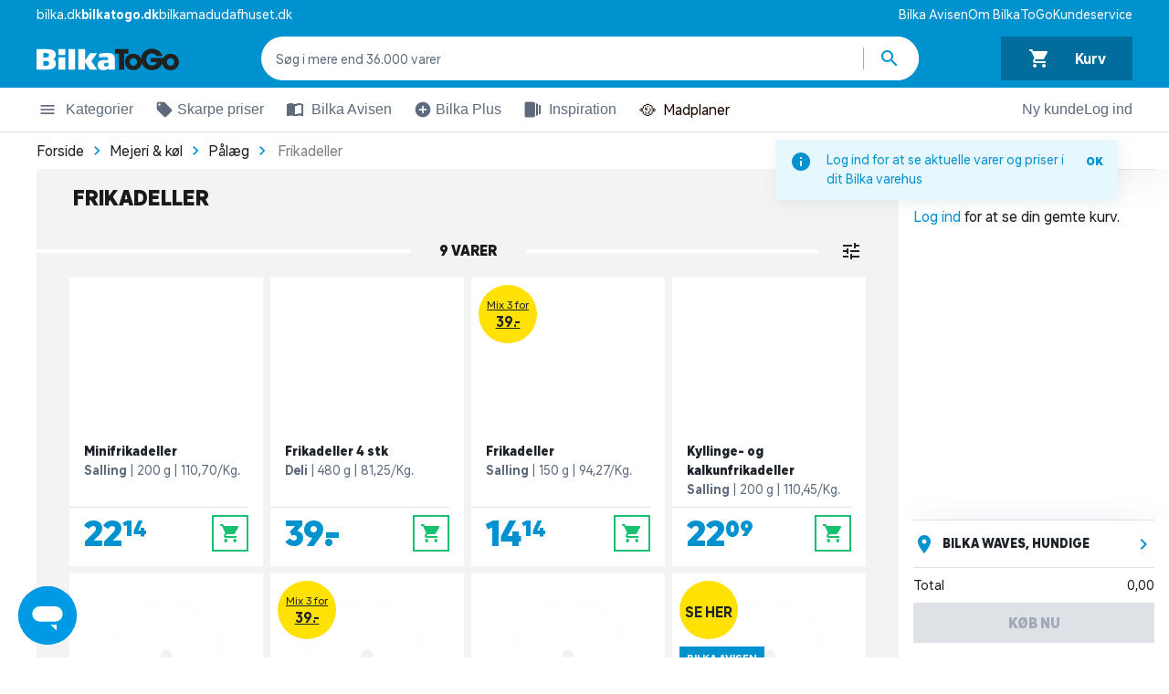

--- FILE ---
content_type: text/html; charset=UTF-8
request_url: https://www.bilkatogo.dk/kategori/mejeri-og-koel/paalaeg/frikadeller
body_size: 9593
content:
<!doctype html>
<html data-n-head-ssr lang="da" data-n-head="%7B%22lang%22:%7B%22ssr%22:%22da%22%7D%7D">
  <head>
    <title>Frikadeller | Køb frikadeller i flere varianter hos BilkaToGo</title><meta data-n-head="ssr" charset="utf-8"><meta data-n-head="ssr" name="viewport" content="width=device-width,initial-scale=1,viewport-fit=cover"><meta data-n-head="ssr" httpequiv="Accept-CH" content="DPR, Width, Viewport-Width"><meta data-n-head="ssr" property="og:type" content="website"><meta data-n-head="ssr" property="og:site_name" content="BilkaToGo"><meta data-n-head="ssr" property="og:locale" content="da_DK"><meta data-n-head="ssr" name="algolia-site-verification" content="83C73AB45237B4AC"><meta data-n-head="ssr" data-hid="charset" charset="utf-8"><meta data-n-head="ssr" data-hid="mobile-web-app-capable" name="mobile-web-app-capable" content="yes"><meta data-n-head="ssr" data-hid="apple-mobile-web-app-title" name="apple-mobile-web-app-title" content="BilkaToGo"><meta data-n-head="ssr" data-hid="og:type" name="og:type" property="og:type" content="website"><meta data-n-head="ssr" data-hid="og:site_name" name="og:site_name" property="og:site_name" content="BilkaToGo"><meta data-n-head="ssr" data-hid="metaDescription" name="description" content="Mangler du frikadeller til frokostbordet eller madpakken? Vælg mellem nemme og smagsfulde frikadeller i flere varianter hos BilkaToGo."><meta data-n-head="ssr" data-hid="og:title" property="og:title" content="Frikadeller | Køb frikadeller i flere varianter hos BilkaToGo"><meta data-n-head="ssr" data-hid="og:description" property="og:description" content="Bestil dine dagligvarer online. Så pakker vi dem for dig. Afhent dine varer ved drive-in i din lokale Bilka eller en af vores nye PickUp lokationer."><meta data-n-head="ssr" property="og:url" content="https://www.bilkatogo.dk/kategori/mejeri-og-koel/paalaeg/frikadeller"><meta data-n-head="ssr" name="url" content="https://www.bilkatogo.dk/kategori/mejeri-og-koel/paalaeg/frikadeller"><meta data-n-head="ssr" name="identifier-URL" content="https://www.bilkatogo.dk/kategori/mejeri-og-koel/paalaeg/frikadeller"><link data-n-head="ssr" rel="preconnect" href="F9VBJLR1BK-dsn.algolia.net" crossorigin="true"><link data-n-head="ssr" rel="preconnect" href="https://d33wubrfki0l68.cloudfront.net" crossorigin="true"><link data-n-head="ssr" rel="preconnect" href="https://digitalassets.sallinggroup.com" crossorigin="true"><link data-n-head="ssr" rel="dns-prefetch" href="https://www.googletagmanager.com" crossdomain="true"><link data-n-head="ssr" rel="dns-prefetch" href="https://api.sallinggroup.com" crossorigin="use-credentials"><link data-n-head="ssr" rel="icon" type="image/x-icon" href="/favicon.ico"><link data-n-head="ssr" rel="preload" href="/fonts/BilkaUISansVF.woff2" as="font" type="font/woff2" crossorigin="anonymous"><link data-n-head="ssr" data-hid="shortcut-icon" rel="shortcut icon" href="/favicon.ico"><link data-n-head="ssr" rel="manifest" href="/_nuxt/manifest.e6d90a40.json" data-hid="manifest"><link data-n-head="ssr" rel="canonical" href="https://www.bilkatogo.dk/kategori/mejeri-og-koel/paalaeg/frikadeller/"><script data-n-head="ssr" type="text/javascript" src="/gtm.js"></script><script data-n-head="ssr" type="text/javascript" src="/browser.js" defer></script><link rel="preload" href="/_nuxt/016a030.js" as="script"><link rel="preload" href="/_nuxt/648f1fe.js" as="script"><link rel="preload" href="/_nuxt/css/c06c5b7.css" as="style"><link rel="preload" href="/_nuxt/f0bfd45.js" as="script"><link rel="preload" href="/_nuxt/css/eb1fcba.css" as="style"><link rel="preload" href="/_nuxt/c1f85e7.js" as="script"><link rel="stylesheet" href="/_nuxt/css/c06c5b7.css"><link rel="stylesheet" href="/_nuxt/css/eb1fcba.css"><link rel="preload" href="/_nuxt/static/1767369752/kategori/mejeri-og-koel/paalaeg/frikadeller/state.js" as="script"><link rel="preload" href="/_nuxt/static/1767369752/kategori/mejeri-og-koel/paalaeg/frikadeller/payload.js" as="script"><link rel="preload" href="/_nuxt/static/1767369752/manifest.js" as="script">
  </head>
  <body>
    <noscript data-n-head="ssr" data-hid="gtm-noscript" data-pbody="true"><iframe src="https://www.googletagmanager.com/ns.html?id=GTM-NLKWTV4&gtm_auth=GFhENCQgnCLqfBBvvR56cQ&gtm_preview=env-2&gtm_cookies_win=x" height="0" width="0" style="display:none;visibility:hidden"></iframe></noscript><div data-server-rendered="true" id="__nuxt"><!----><div id="__layout"><div class="has-eyebrow has-sticky-nav print--no-padding"><div class="the-header top" data-v-59a15cab><div class="notifications-container notification-list" data-v-2bd77e2a data-v-59a15cab><span data-v-2bd77e2a></span></div> <div class="eyebrow-navigation" data-v-32ce61ab data-v-59a15cab><div class="link-group" data-v-32ce61ab><a href="https://www.bilka.dk/" rel="noopener noreferrer" target="_blank" data-v-32ce61ab>bilka.dk</a> <a href="/" class="this-brand nuxt-link-active" data-v-32ce61ab>bilkatogo.dk</a> <a href="https://www.bilkamadudafhuset.dk/" rel="noopener noreferrer" target="_blank" data-v-32ce61ab>bilkamadudafhuset.dk</a></div> <div class="link-group" data-v-32ce61ab><a href="https://www.bilka.dk/bilkaavisen/" rel="noopener noreferrer" target="_blank" data-v-32ce61ab>Bilka Avisen</a><a href="/inspiration/om-bilka-togo" data-v-32ce61ab>Om BilkaToGo</a><a href="https://support.bilkatogo.dk/hc/da#promoted-articles" rel="noopener noreferrer" target="_blank" data-v-32ce61ab>Kundeservice</a></div></div> <div class="header-actions" data-v-48057f45 data-v-59a15cab><div class="left-actions" data-v-48057f45><button class="header-btn menu d-lg-none" data-v-48057f45><span class="mdi mdi-menu" data-v-48057f45></span>
      Menu
    </button> <a href="/" class="logo nuxt-link-active" data-v-48057f45><img src="/images/svg/logo-white.svg" alt="BilkaToGo" loading="eager" width="134" height="21" data-v-48057f45></a></div> <div class="search-container" data-v-48057f45><div class="navigation-search" data-v-48057f45><form action="." class="component-container" data-v-561fbba0 data-v-48057f45><div class="search-container search-row" data-v-561fbba0><!----> <button type="button" class="btn pre-icon back-btn" data-v-561fbba0><span class="icon mdi mdi-navigate-before" data-v-561fbba0></span></button> <input placeholder="Søg i mere end 36.000 varer" type="search" autocorrect="off" autocapitalize="off" autocomplete="off" spellcheck="false" data-testid="navigationSearch" class="form-control border-0 navigation-search__input row-content" data-v-561fbba0> <div class="actions" data-v-561fbba0><button type="button" class="btn navigation-search__input-reset" style="display:none" data-v-561fbba0><span class="icon d-none d-lg-block mdi mdi-close" data-v-561fbba0></span> <span class="text d-block d-lg-none" data-v-561fbba0>
          Nulstil
        </span></button> <div class="vertical-seperator" data-v-561fbba0></div> <button type="submit" aria-label="Søg produkter" class="btn navigation-search__btn" data-v-561fbba0><span class="icon mdi mdi-search" data-v-561fbba0></span></button></div></div> <div class="navigation-search__results search-results" style="display:none" data-v-561fbba0>  <!----> <div class="see-all-link d-none d-ml-block mt-2 see-all-link__no-results" data-v-561fbba0><span data-v-561fbba0>Ingen resultater for ""</span></div></div></form></div></div> <div class="right-actions" data-v-48057f45><button data-testid="loginBtn" type="button" class="header-btn d-lg-none" data-v-48057f45><span class="person-icon mdi mdi-person" data-v-48057f45></span> <span class="text-nowrap" data-v-48057f45>Log ind</span></button> <button type="button" data-testid="goToBasketBtn" class="header-btn basket" data-v-48057f45 data-v-48057f45><div class="d-flex justify-content-around flex-grow-1 align-items-center flex-column flex-md-row" data-v-3b14d1a1 data-v-48057f45><span class="icon mdi mdi-shopping-cart" data-v-3b14d1a1></span> <span class="total" data-v-3b14d1a1>Kurv</span></div></button></div></div> <div class="nav-bar w-100" data-v-4cbb2423 data-v-59a15cab><div role="group" class="menu-items btn-group" data-v-4cbb2423><div role="button" aria-expanded="false" class="btn btn-link d-flex align-items-center" data-v-7ba30bd6 data-v-4cbb2423><span class="icon mdi mdi-menu" data-v-7ba30bd6></span> 
      Kategorier
     <div class="divider" style="display:none" data-v-7ba30bd6></div></div><div role="button" aria-expanded="false" class="btn btn-link d-flex align-items-center" data-v-7ba30bd6 data-v-4cbb2423><span class="icon mdi mdi-local-offer" data-v-7ba30bd6></span> 
      Skarpe priser
     <div class="divider" style="display:none" data-v-7ba30bd6></div></div><div role="button" aria-expanded="false" class="btn btn-link d-flex align-items-center" data-v-7ba30bd6 data-v-4cbb2423><img src="[data-uri]" alt="icon" class="icon" data-v-7ba30bd6> 
      Bilka Avisen
     <div class="divider" style="display:none" data-v-7ba30bd6></div></div><div role="button" aria-expanded="false" class="btn btn-link d-flex align-items-center" data-v-7ba30bd6 data-v-4cbb2423><span class="icon mdi mdi-add-circle" data-v-7ba30bd6></span> 
      Bilka Plus
     <div class="divider" style="display:none" data-v-7ba30bd6></div></div><div role="button" aria-expanded="false" class="btn btn-link d-flex align-items-center" data-v-7ba30bd6 data-v-4cbb2423><img src="[data-uri]" alt="icon" class="icon" data-v-7ba30bd6> 
      Inspiration
     <div class="divider" style="display:none" data-v-7ba30bd6></div></div></div> <button type="button" class="seasonal-button" style="background-color:#fff;color:#1c0700" data-v-4cbb2423><span class="emoji" data-v-4cbb2423>🥘</span>
      Madplaner
    </button> <div class="d-flex flex-grow-1 user-items btn-group justify-content-end" data-v-4cbb2423><!----> <button type="button" class="btn btn-link" data-v-4cbb2423>
        Ny kunde
      </button> <button type="button" class="btn btn-link" data-v-4cbb2423>
        Log ind
      </button></div></div></div> <div role="navigation" aria-label="navigationContent" class="card card-body" style="display:none"><!----> <div class="backdrop" style="display:none"></div></div> <!----> <!----> <div class="mini-basket-padding print--no-padding print--no-margin white-frame"><div class="page" data-v-45c77764><div class="the-bread-crumb bg-white d-none d-md-block" data-v-cf7bf396 data-v-45c77764><div class="row align-items-center w-100" data-v-cf7bf396><div class="col small py-1 pb-sm-1 py-md-2 has-max-width-limit mx-auto inner-container" data-v-cf7bf396><ul class="breadcrumbs" data-v-cf7bf396><li class="breadcrumb" data-v-cf7bf396><a href="/" class="nuxt-link-active" data-v-cf7bf396><span data-v-cf7bf396>Forside</span></a> <span class="mdi mdi-chevron-right" data-v-cf7bf396></span></li><li class="breadcrumb" data-v-cf7bf396><a href="/kategori/mejeri-og-koel/" class="nuxt-link-active" data-v-cf7bf396><span data-v-cf7bf396>Mejeri & køl</span></a> <span class="mdi mdi-chevron-right" data-v-cf7bf396></span></li><li class="breadcrumb" data-v-cf7bf396><a href="/kategori/mejeri-og-koel/paalaeg/" class="nuxt-link-active" data-v-cf7bf396><span data-v-cf7bf396>Pålæg</span></a> <span class="mdi mdi-chevron-right" data-v-cf7bf396></span></li> <li class="breadcrumb--current" data-v-cf7bf396><span data-v-cf7bf396>Frikadeller</span></li></ul></div></div></div> <div id="adhese-banner" class="area has-max-width-limit container-fluid" data-v-33ee06f8 data-v-45c77764><div block-position="0" data-v-33ee06f8><!----> <!----> <div aria-valuenow="" aria-label="category_banner" class="advertisement"></div></div></div> <div class="container-fluid has-max-width-limit" data-v-659e912b data-v-45c77764><a href="/kategori/mejeri-og-koel/paalaeg/" class="nav-link d-block d-md-none pt-3 nuxt-link-active" data-v-659e912b>
    Pålæg
  </a> <div class="row" data-v-659e912b><div class="col pb-3 pt-md-3" data-v-659e912b><h1 class="title m-0" data-v-659e912b>
          Frikadeller
        </h1></div></div></div> <div id="adhese-product-slider" class="area has-max-width-limit container-fluid" data-v-33ee06f8 data-v-45c77764><div block-position="0" data-v-33ee06f8><!----> <div id="CategoryPageProductSlider"><!----></div> <div aria-valuenow="" aria-label="category_banner" class="advertisement"></div></div></div> <div class="area has-max-width-limit container-fluid" data-v-33ee06f8 data-v-45c77764></div> <!----> <div class="client-only-placeholder" data-v-45c77764 data-v-45c77764><div class="category-list-placeholder" data-v-45c77764></div></div> <div class="area has-max-width-limit container-fluid bottom-padding" data-v-33ee06f8 data-v-45c77764><div block-position="0" class="container-fluid has-max-width-limit content-container-center" data-v-052c78ce data-v-33ee06f8><h2>Fra almindelige frikadeller til kyllingefrikadeller</h2>

<p>Hvem elsker ikke en god frikadelle? Hos BilkaToGo har vi frikadeller for enhver smag. Uanset om du er til svinefrikadeller eller kyllingefrikadeller, så har vi det, du leder efter. Vælg for eksempel vores store middagsfrikadeller på travle dage for en hurtig og nem aftensmad. Servér dem sammen med kogte eller bagte <a href="/kategori/frugt-og-groent/groentsager/kartofler-og-rodfrugter/kartofler/">kartofler</a> og en sprød <a href="/kategori/frugt-og-groent/groentsager/salat-kaal-og-broccoli/salat/">salat</a>.</p>

<p>Du kan også vælge minifrikadeller, som især er gode til <a href="/kategori/broed-og-kager/mad-og-specialbroed/pitabroed/">pitabrød</a> og wraps. Eller måske har du lyst til kyllingefrikadeller? Du kan med fordel servere kyllingefrikadeller med ovnkartofler og tzatziki eller aioli. Vores udvalg af frikadeller er perfekte, når det skal gå lidt hurtigt.<br>
 </p>

<h2>Hvad spiser man til frikadeller?</h2>

<p>Frikadeller er en spise, som de fleste kender og er vilde med. De kan spises varme og kolde, hvilket gør dem nemme at bruge i hverdagen. Hvis du har brug for inspiration til tilbehøret til dine frikadeller, får du her et par gode muligheder:</p>

<ul>
	<li><strong>Sovs og kartofler: </strong>Mange serverer frikadeller med kogte kartofler og brun sovs som en hverdagsret.</li>
	<li><strong>Rugbrød:</strong> Du kan spise dine frikadeller på et stykke <a href="/kategori/broed-og-kager/rugbroed/">rugbrød</a> med <a href="https://www.bilkatogo.dk/kategori/kolonial/konserves-bouillon-og-krydderier/survarer/syltede-agurker-og-agurkesalat/">syltede agurker</a> eller rødbeder på.</li>
	<li><strong>Kartoffelsalat:</strong> Du kan servere frikadeller med en kold kartoffelsalat med kogte kartofler, <a href="/kategori/kolonial/olie-eddike-dressing-og-sauce/dressing-og-tilbehoer/mayonnaise-og-aioli/">mayonnaise</a>, <a href="/kategori/mejeri-og-koel/mejeri/yoghurt-og-syrnede-maelkeprodukter/creme-fraiche-og-kvark/">creme fraiche</a>, <a href="/kategori/kolonial/olie-eddike-dressing-og-sauce/dressing-og-tilbehoer/sennep/">sennep</a> og <a href="/kategori/frugt-og-groent/krydderurter/">krydderurter</a>.</li>
	<li><strong>Rødkål:</strong> <a href="/kategori/kolonial/konserves-bouillon-og-krydderier/survarer/syltet-roedkaal/">Syltet rødkål</a> er ofte brugt som tilbehør til frikadeller og er især populær ved juletid.</li>
</ul>

<p>Frikadeller er altså alsidige og kan bruges til lidt af hvert. De kan nydes både som varm hovedret og som en del af en kold frokostplatte. Frikadeller kan spises året rundt, for du kan nemt tilpasse tilbehøret, så det passer til årstiden.<br>
 </p>

<h2>Minifrikadeller til madpakken</h2>

<p>Er du på udkig efter en lækker og nem løsning til madpakken? Så er minifrikadeller lige det, du har brug for! Disse små frikadeller er ideelle til både børns og voksnes madpakker. De er perfekte til at tage med på farten, samtidig med at de er både lækre og nemme at holde om for små børnehænder.</p>

<p>Om du fylder dem i en sandwich, serverer dem sammen med lidt grøntsager, eller blot nyder dem kolde, er minifrikadeller en smagfuld tilføjelse til enhver madpakke. De er desuden nemme at have i fryseren, så du altid har små frikadeller til familiens madpakker.<br>
 </p>

<h2>Køb frikadeller hos BilkaToGo</h2>

<p>I vores udvalg af frikadeller finder du alt fra kyllingefrikadeller til middagsfrikadeller. Hos BilkaToGo har vi også alt, hvad du skal bruge for at lave det perfekte måltid med frikadeller. Uanset om du planlægger en klassisk middag eller en kreativ variation, har vi det, du behøver for at gøre det både nemt og lækkert.</p>

<p>Køb alt fra spændende salater til kartofler og <a href="/kategori/kolonial/pasta-ris-og-baelgfrugter/ris/">ris</a>. Du finder også smagfulde <a href="https://www.bilkatogo.dk/kategori/mejeri-og-koel/saucer-og-dressinger/">saucer og dressinger</a>, som kan tilføje ekstra smag og variation til dine frikadeller. Husk også, at frikadeller smager skønt med en god <a href="/kategori/mejeri-og-koel/kartoffeltilbehoer/kartoffelsalat/">kartoffelsalat</a> eller rødkål.</p>
</div></div> <div class="view-impression-scroll" data-v-45c77764></div></div></div> <div data-testid="energy-label-drawer" class="drawer-container" style="--transition-duration:300ms;--transition-duration-mobile:300ms;display:none" data-v-3026d227 data-v-3026d227><div class="backdrop" style="display:none" data-v-3026d227 data-v-3026d227></div> <div class="drawer" style="display:none" data-v-3026d227 data-v-3026d227> <!----></div></div> <div data-testid="add-voucher" class="drawer-container" style="--transition-duration:300ms;--transition-duration-mobile:300ms;display:none" data-v-3026d227 data-v-3026d227><div class="backdrop" style="display:none" data-v-3026d227 data-v-3026d227></div> <div class="drawer" style="display:none" data-v-3026d227 data-v-3026d227> <!----></div></div> <div data-testid="add-too-calendar-drawer" class="drawer-container" style="--transition-duration:300ms;--transition-duration-mobile:300ms;display:none" data-v-3026d227 data-v-3026d227><div class="backdrop" style="display:none" data-v-3026d227 data-v-3026d227></div> <div class="drawer" style="display:none" data-v-3026d227 data-v-3026d227> <!----></div></div> <div data-testid="minimum-buy" class="drawer-container" style="--transition-duration:300ms;--transition-duration-mobile:300ms;display:none" data-v-3026d227 data-v-3026d227><div class="backdrop" style="display:none" data-v-3026d227 data-v-3026d227></div> <div class="drawer" style="display:none" data-v-3026d227 data-v-3026d227> <!----></div></div> <div data-testid="age-verification-drawer" class="drawer-container" style="--transition-duration:300ms;--transition-duration-mobile:300ms;display:none" data-v-3026d227 data-v-3026d227><div class="backdrop" style="display:none" data-v-3026d227 data-v-3026d227></div> <div class="drawer" style="display:none" data-v-3026d227 data-v-3026d227> <div class="sg-drawer d-flex flex-column justify-content-start pb-0 w-100" data-v-17a0fae6 data-v-4c5e9de7><div class="drawer-header" data-v-10396b9e data-v-17a0fae6><div class="text-center d-flex justify-content-between mx-3" data-v-10396b9e><span class="nav-action" data-v-10396b9e><img src="[data-uri]" alt="Tilbage" class="btn back-btn disabled" style="display:none" data-v-10396b9e></span> <h2 class="heading" data-v-10396b9e>
        Verificer at du er mindst 18 år
      </h2> <div class="nav-action" data-v-10396b9e><span data-testid="closeDrawer" class="mdi close-btn" data-v-10396b9e> close </span></div></div> <span class="d-block banner-text text-center mx-3" data-v-10396b9e><span data-v-10396b9e></span></span> <div class="divider" data-v-10396b9e></div></div> <!----> <div class="drawer-body" data-v-17a0fae6><hr data-v-17a0fae6 data-v-4c5e9de7> <div class="verification-container" data-v-17a0fae6 data-v-4c5e9de7><div class="blue-circle" data-v-17a0fae6 data-v-4c5e9de7><img src="[data-uri]" alt="MitID" class="icon" data-v-17a0fae6 data-v-4c5e9de7></div> <div class="verification-text" data-v-17a0fae6 data-v-4c5e9de7><h4 data-v-17a0fae6 data-v-4c5e9de7>Verificering</h4> <span data-v-17a0fae6 data-v-4c5e9de7>Vi skal verificere din alder, med MitID, før du kan få lov til at købe varer med alderskrav</span></div></div> <div class="verification-container" data-v-17a0fae6 data-v-4c5e9de7><div class="blue-circle" data-v-17a0fae6 data-v-4c5e9de7><span class="mdi mdi-person" data-v-17a0fae6 data-v-4c5e9de7></span></div> <div class="verification-text" data-v-17a0fae6 data-v-4c5e9de7><h4 data-v-17a0fae6 data-v-4c5e9de7>Én gang på tværs af Salling Group</h4> <span data-v-17a0fae6 data-v-4c5e9de7>Når vi har valideret din alder på din Salling Group profil, spørger vi dig ikke igen.</span></div></div></div> <div class="drawer-footer" data-v-09e2a9f2 data-v-17a0fae6><div class="divider" data-v-09e2a9f2></div> <div class="drawer-footer__cta" data-v-09e2a9f2><div data-v-09e2a9f2><button data-testid="drawerPrimaryBtn" type="button" name="main" class="btn btn-main text-white position-relative btn-primary" data-v-09e2a9f2>
          Verificer din alder
          <!----></button>  <!----></div></div></div></div></div></div> <div data-testid="address-check-drawer" class="drawer-container" style="--transition-duration:300ms;--transition-duration-mobile:300ms;display:none" data-v-3026d227 data-v-3026d227><div class="backdrop" style="display:none" data-v-3026d227 data-v-3026d227></div> <div class="drawer" style="display:none" data-v-3026d227 data-v-3026d227> <div class="sg-drawer d-flex flex-column justify-content-start pb-0 w-100" data-v-17a0fae6 data-v-bfc75e9c><div class="drawer-header" data-v-10396b9e data-v-17a0fae6><div class="text-center d-flex justify-content-between mx-3" data-v-10396b9e><span class="nav-action" data-v-10396b9e><img src="[data-uri]" alt="Tilbage" class="btn back-btn disabled" style="display:none" data-v-10396b9e></span> <h2 class="heading" data-v-10396b9e>
        
      </h2> <div class="nav-action" data-v-10396b9e><span data-testid="closeDrawer" class="mdi close-btn" data-v-10396b9e> close </span></div></div> <span class="d-block banner-text text-center mx-3" data-v-10396b9e><span data-v-10396b9e></span></span> <div class="divider" data-v-10396b9e></div></div> <!----> <div class="drawer-body" data-v-17a0fae6><div class="container" data-v-17a0fae6 data-v-bfc75e9c><p class="text-center" data-v-17a0fae6 data-v-bfc75e9c>
      
    </p></div></div> <!----></div></div></div> <div class="footer mt-5 bg-white" data-v-3b8529c6><div class="container-fluid py-5 has-max-width-limit" data-v-3b8529c6><div class="usp-wrapper" data-v-2b107d9e data-v-3b8529c6><div class="usp" data-v-2b107d9e><div class="usp-image-title-wrapper" data-v-2b107d9e><img data-src="[data-uri]" alt="100% Dansk" width="112" height="112" src="/images/svg/loading.svg" data-v-2b107d9e> <span class="usp-title h3" data-v-2b107d9e>100% Dansk</span></div> <p class="text-dimmed" data-v-2b107d9e>
      Bilka er ejet af Salling Group og vores formål er at gøre hverdagen bedre - for vores kunder og i det
      samfund, vi er en del af.
    </p></div> <div class="usp" data-v-2b107d9e><div class="usp-image-title-wrapper" data-v-2b107d9e><img data-src="[data-uri]" alt="Kundeservice" width="112" height="112" src="/images/svg/loading.svg" data-v-2b107d9e> <span class="usp-title h3" data-v-2b107d9e>Vi er klar til at hjælpe dig</span></div> <p class="text-dimmed" data-v-2b107d9e>
      Vores venlige <a href="https://support.bilkatogo.dk/hc/da#promoted-articles" target="_blank" data-v-2b107d9e>kundeservice</a>
      vil så gerne høre fra dig, hvis der er det mindste vi kan hjælpe med.
      <a href="https://support.bilkatogo.dk/hc/da#promoted-articles" target="_blank" data-v-2b107d9e>Chat med os</a> eller ring til
      <a href="tel:+45 89 30 30 00" class="text-secondary" data-v-2b107d9e>
        89 30 30 00</a>.
    </p></div></div> <div class="row footer-links" data-v-3b8529c6><div class="col-12 col-lg-3 section mt-3" data-v-3b8529c6><div class="title-header" data-v-3b8529c6><h3 class="title mb-0" data-v-3b8529c6>Brug for hjælp?</h3> <div class="expand-btn" data-v-3b8529c6><span class="text-brand d-lg-none mdi mdi-expand-more" data-v-3b8529c6></span></div></div> <ul class="list-unstyled d-none d-lg-block" data-v-3b8529c6><li class="my-2" data-v-3b8529c6><a href="https://www.bilkatogo.dk/afhentning/" rel="noopener noreferrer" target="_blank" class="text-secondary" data-v-3b8529c6>
              Hvor kan jeg afhente mine varer?
            </a></li><li class="my-2" data-v-3b8529c6><a href="https://support.bilkatogo.dk/hc/da/sections/115001425849-Bestilling" rel="noopener noreferrer" target="_blank" class="text-secondary" data-v-3b8529c6>
              Sådan handler du på bilkatogo.dk
            </a></li><li class="my-2" data-v-3b8529c6><a href="https://support.bilkatogo.dk/hc/da/sections/115001446585-Afhentning-af-varer" rel="noopener noreferrer" target="_blank" class="text-secondary" data-v-3b8529c6>
              Hvordan foregår afhentningen?
            </a></li><li class="my-2" data-v-3b8529c6><a href="https://support.bilkatogo.dk/hc/da/articles/115005792689-Hvordan-returnerer-jeg-" rel="noopener noreferrer" target="_blank" class="text-secondary" data-v-3b8529c6>
              Returnering af varer
            </a></li><li class="my-2" data-v-3b8529c6><a href="https://support.bilkatogo.dk/hc/da#promoted-articles" rel="noopener noreferrer" target="_blank" class="text-secondary" data-v-3b8529c6>
              Ofte stillede spørgsmål
            </a></li><li class="my-2" data-v-3b8529c6><a href="https://support.bilkatogo.dk/hc/da/requests/new" rel="noopener noreferrer" target="_blank" class="text-secondary" data-v-3b8529c6>
              Kontakt os
            </a></li></ul></div><div class="col-12 col-lg-3 section mt-3" data-v-3b8529c6><div class="title-header" data-v-3b8529c6><h3 class="title mb-0" data-v-3b8529c6>BilkaToGo</h3> <div class="expand-btn" data-v-3b8529c6><span class="text-brand d-lg-none mdi mdi-expand-more" data-v-3b8529c6></span></div></div> <ul class="list-unstyled d-none d-lg-block" data-v-3b8529c6><li class="my-2" data-v-3b8529c6><a href="https://www.bilkatogo.dk/inspiration/om-bilka-togo" rel="noopener noreferrer" target="_blank" class="text-secondary" data-v-3b8529c6>
              Om BilkaToGo
            </a></li><li class="my-2" data-v-3b8529c6><a href="https://www.findsmiley.dk/Sider/GroupSearch.aspx?Keyword=Bilka_e-handel" rel="noopener noreferrer" target="_blank" class="text-secondary" data-v-3b8529c6>
              Fødevarestyrelsens smileyrapport
            </a></li><li class="my-2" data-v-3b8529c6><a href="https://www.sallinggroup.com/tilbagekaldelser" rel="noopener noreferrer" target="_blank" class="text-secondary" data-v-3b8529c6>
              Salling Group tilbagekaldelser
            </a></li></ul></div><div class="col-12 col-lg-3 section mt-3" data-v-3b8529c6><div class="title-header" data-v-3b8529c6><h3 class="title mb-0" data-v-3b8529c6>Bilka</h3> <div class="expand-btn" data-v-3b8529c6><span class="text-brand d-lg-none mdi mdi-expand-more" data-v-3b8529c6></span></div></div> <ul class="list-unstyled d-none d-lg-block" data-v-3b8529c6><li class="my-2" data-v-3b8529c6><a href="https://www.bilka.dk/kundeservice/find-din-bilka" rel="noopener noreferrer" target="_blank" class="text-secondary" data-v-3b8529c6>
              Varehusets åbningstider
            </a></li><li class="my-2" data-v-3b8529c6><a href="https://www.bilka.dk/kundeservice/find-din-bilka" rel="noopener noreferrer" target="_blank" class="text-secondary" data-v-3b8529c6>
              Find Bilka
            </a></li><li class="my-2" data-v-3b8529c6><a href="https://www.bilka.dk/bilkaavisen/" rel="noopener noreferrer" target="_blank" class="text-secondary" data-v-3b8529c6>
              Bilka Avisen
            </a></li></ul></div><div class="col-12 col-lg-3 section mt-3" data-v-3b8529c6><div class="title-header" data-v-3b8529c6><h3 class="title mb-0" data-v-3b8529c6>Betingelser</h3> <div class="expand-btn" data-v-3b8529c6><span class="text-brand d-lg-none mdi mdi-expand-more" data-v-3b8529c6></span></div></div> <ul class="list-unstyled d-none d-lg-block" data-v-3b8529c6><li class="my-2" data-v-3b8529c6><a href="https://support.bilkatogo.dk/hc/da/articles/115005072709-Hvordan-foretages-erstatning-af-udsolgte-varer-" rel="noopener noreferrer" target="_blank" class="text-secondary" data-v-3b8529c6>
              Erstatningspolitik
            </a></li><li class="my-2" data-v-3b8529c6><a href="https://www.bilkatogo.dk/pdf/Handelsbetingelser_BilkaToGo_17092025.pdf" rel="noopener noreferrer" target="_blank" class="text-secondary" data-v-3b8529c6>
              Handelsbetingelser
            </a></li><li class="my-2" data-v-3b8529c6><a href="https://sallinggroup.com/privatlivspolitik/" rel="noopener noreferrer" target="_blank" class="text-secondary" data-v-3b8529c6>
              Privatlivspolitik
            </a></li><li class="my-2" data-v-3b8529c6><a href="https://www.bilkatogo.dk/pdf/privatlivspolitik_for_bilkatogo_v.8.pdf" rel="noopener noreferrer" target="_blank" class="text-secondary" data-v-3b8529c6>
              BilkaToGo Privatlivspolitik
            </a></li><li class="my-2" data-v-3b8529c6><a href="https://api.bilkatogo.dk/www/frontpage/infoomvaren?clean=true" rel="noopener noreferrer" target="_blank" class="text-secondary" data-v-3b8529c6>
              Info om varerne
            </a></li><li class="my-2" data-v-3b8529c6><a href="https://www.bilkatogo.dk/cookies" rel="noopener noreferrer" target="_blank" class="text-secondary" data-v-3b8529c6>
              Cookiepolitik
            </a></li></ul></div><div class="col-12 col-lg-3 section mt-3" data-v-3b8529c6><div class="title-header" data-v-3b8529c6><h3 class="title mb-0" data-v-3b8529c6>Kontakt</h3> <div class="expand-btn" data-v-3b8529c6><span class="text-brand d-lg-none mdi mdi-expand-more" data-v-3b8529c6></span></div></div> <ul class="list-unstyled d-none d-lg-block" data-v-3b8529c6><li class="my-2" data-v-3b8529c6><a href="https://www.google.dk/maps/search/Rosbjergvej 33, 8220 Brabrand" target="_blank" class="text-secondary" data-v-3b8529c6>
              Rosbjergvej 33, 8220 Brabrand
            </a></li><li class="my-2" data-v-3b8529c6><span class="text-secondary" data-v-3b8529c6> CVR 35 95 47 16 </span></li></ul></div> <div class="col-12 col-lg-3 py-5" data-v-3b8529c6><h3 class="fotter-title" data-v-3b8529c6>Vi accepterer</h3> <img data-src="[data-uri]" alt="Dankort" title="Dankort" width="47" height="24" src="/images/svg/loading.svg" class="payment-option" data-v-3b8529c6> <img data-src="/_nuxt/img/32885e6.svg" alt="Visa" title="Visa" width="74" height="24" src="/images/svg/loading.svg" class="payment-option" data-v-3b8529c6> <img data-src="/_nuxt/img/badc728.svg" alt="Mastercard" title="Mastercard" width="31" height="24" src="/images/svg/loading.svg" class="payment-option" data-v-3b8529c6> <img data-src="/_nuxt/img/6972a45.svg" alt="Maestro" title="Maestro" width="31" height="24" src="/images/svg/loading.svg" class="payment-option" data-v-3b8529c6> <img data-src="/_nuxt/img/3fc7bd9.svg" alt="JCB" title="JCB" width="31" height="24" src="/images/svg/loading.svg" class="payment-option" data-v-3b8529c6></div> <div class="col-12 col-lg-3 py-lg-5" data-v-3b8529c6><h3 class="fotter-title" data-v-3b8529c6>© Copyright 2017 - 2026 BilkaToGo</h3></div></div></div></div> <div data-testid="login-screens" class="drawer-container" style="--transition-duration:300ms;--transition-duration-mobile:300ms;display:none" data-v-3026d227 data-v-3026d227><div class="backdrop" style="display:none" data-v-3026d227 data-v-3026d227></div> <div class="drawer" style="display:none" data-v-3026d227 data-v-3026d227> <!----></div></div> <div data-testid="pickup-location-and-time" class="drawer-container" style="--transition-duration:300ms;--transition-duration-mobile:300ms;display:none" data-v-3026d227 data-v-3026d227><div class="backdrop" style="display:none" data-v-3026d227 data-v-3026d227></div> <div class="drawer" style="display:none" data-v-3026d227 data-v-3026d227><!----> <!----> <!----></div></div> <div data-testid="pickup-location" class="drawer-container" style="--transition-duration:300ms;--transition-duration-mobile:300ms;display:none" data-v-3026d227 data-v-3026d227><div class="backdrop" style="display:none" data-v-3026d227 data-v-3026d227></div> <div class="drawer" style="display:none" data-v-3026d227 data-v-3026d227><div class="w-100 h-100" style="display:none"><!----></div> <!----></div></div> <div data-testid="basket-comment-drawer" class="drawer-container" style="--transition-duration:300ms;--transition-duration-mobile:300ms;display:none" data-v-3026d227 data-v-3026d227><div class="backdrop" style="display:none" data-v-3026d227 data-v-3026d227></div> <div class="drawer" style="display:none" data-v-3026d227 data-v-3026d227> <!----></div></div> <div data-testid="empty-basket-drawer" class="drawer-container" style="--transition-duration:300ms;--transition-duration-mobile:300ms;display:none" data-v-3026d227 data-v-3026d227><div class="backdrop" style="display:none" data-v-3026d227 data-v-3026d227></div> <div class="drawer" style="display:none" data-v-3026d227 data-v-3026d227> <div class="h-100" data-v-1f776345><form class="empty-cart h-100" data-v-1f776345><div class="header" data-v-1f776345><div class="title-line p-4" data-v-1f776345><h2 class="text-center title" data-v-1f776345>
          Tøm kurv?
        </h2> <span class="mdi close-btn" data-v-1f776345> close </span></div> <div class="sub-header" data-v-1f776345>
        Du er ved at tømme hele din kurv, er du sikker?
      </div></div> <div class="content" data-v-1f776345></div> <div class="buttons" data-v-1f776345><button type="button" data-testid="emptyBasketBtn" class="btn btn-block btn-be-aware" data-v-1f776345>
        Ja, tøm kurven
      </button></div></form></div></div></div> <div data-testid="multi-promo-drawer" class="drawer-container" style="--transition-duration:300ms;--transition-duration-mobile:300ms;display:none" data-v-3026d227 data-v-3026d227><div class="backdrop" style="display:none" data-v-3026d227 data-v-3026d227></div> <div class="drawer" style="display:none" data-v-3026d227 data-v-3026d227> <!----></div></div> <!----> <div data-testid="blocked-products-drawer" class="drawer-container" style="--transition-duration:300ms;--transition-duration-mobile:300ms;display:none" data-v-3026d227 data-v-3026d227><div class="backdrop" style="display:none" data-v-3026d227 data-v-3026d227></div> <div class="drawer" style="display:none" data-v-3026d227 data-v-3026d227> <!----></div></div> <div data-testid="age-not-verified-drawer" class="drawer-container" style="--transition-duration:300ms;--transition-duration-mobile:300ms;display:none" data-v-3026d227 data-v-3026d227><div class="backdrop" style="display:none" data-v-3026d227 data-v-3026d227></div> <div class="drawer" style="display:none" data-v-3026d227 data-v-3026d227> <!----></div></div> <div data-testid="edit-address-drawer" class="drawer-container" style="--transition-duration:300ms;--transition-duration-mobile:300ms;display:none" data-v-3026d227 data-v-3026d227><div class="backdrop" style="display:none" data-v-3026d227 data-v-3026d227></div> <div class="drawer" style="display:none" data-v-3026d227 data-v-3026d227> <!----></div></div> <!----> <div data-testid="no-hd-service-drawer" class="drawer-container" style="--transition-duration:300ms;--transition-duration-mobile:300ms;display:none" data-v-3026d227 data-v-3026d227><div class="backdrop" style="display:none" data-v-3026d227 data-v-3026d227></div> <div class="drawer" style="display:none" data-v-3026d227 data-v-3026d227> <!----></div></div> <div data-testid="door-code-drawer" class="drawer-container" style="--transition-duration:300ms;--transition-duration-mobile:300ms;display:none" data-v-3026d227 data-v-3026d227><div class="backdrop" style="display:none" data-v-3026d227 data-v-3026d227></div> <div class="drawer" style="display:none" data-v-3026d227 data-v-3026d227> <!----></div></div> <div data-testid="replacement-settings-drawer" class="drawer-container" style="--transition-duration:300ms;--transition-duration-mobile:300ms;display:none" data-v-3026d227 data-v-3026d227><div class="backdrop" style="display:none" data-v-3026d227 data-v-3026d227></div> <div class="drawer" style="display:none" data-v-3026d227 data-v-3026d227> <!----></div></div> <div data-testid="address-wash-drawer" class="drawer-container" style="--transition-duration:300ms;--transition-duration-mobile:300ms;display:none" data-v-3026d227 data-v-3026d227><div class="backdrop" style="display:none" data-v-3026d227 data-v-3026d227></div> <div class="drawer" style="display:none" data-v-3026d227 data-v-3026d227> <!----></div></div> <div data-testid="delivery-option-drawer" class="drawer-container" style="--transition-duration:300ms;--transition-duration-mobile:300ms;display:none" data-v-3026d227 data-v-3026d227><div class="backdrop" style="display:none" data-v-3026d227 data-v-3026d227></div> <div class="drawer" style="display:none" data-v-3026d227 data-v-3026d227> <!----></div></div> <div data-testid="add-zipcode-drawer" class="drawer-container" style="--transition-duration:300ms;--transition-duration-mobile:300ms;display:none" data-v-3026d227 data-v-3026d227><div class="backdrop" style="display:none" data-v-3026d227 data-v-3026d227></div> <div class="drawer" style="display:none" data-v-3026d227 data-v-3026d227> <!----></div></div> <div data-testid="available-delivery-options" class="drawer-container" style="--transition-duration:300ms;--transition-duration-mobile:300ms;display:none" data-v-3026d227 data-v-3026d227><div class="backdrop" style="display:none" data-v-3026d227 data-v-3026d227></div> <div class="drawer" style="display:none" data-v-3026d227 data-v-3026d227> <!----></div></div></div></div></div><script defer src="/_nuxt/static/1767369752/kategori/mejeri-og-koel/paalaeg/frikadeller/state.js"></script><script src="/_nuxt/016a030.js" defer></script><script src="/_nuxt/648f1fe.js" defer></script><script src="/_nuxt/f0bfd45.js" defer></script><script src="/_nuxt/c1f85e7.js" defer></script>
  </body>
</html>


--- FILE ---
content_type: text/css; charset=UTF-8
request_url: https://www.bilkatogo.dk/_nuxt/css/c06c5b7.css
body_size: 89028
content:
.invisible[data-v-324ab6c7]{visibility:hidden}.underline[data-v-324ab6c7]{text-decoration:underline}.border-radius[data-v-324ab6c7]{border-radius:0}.box-shadow[data-v-324ab6c7]{box-shadow:0 .5rem 2.5rem rgba(0,0,0,.16)}.spacer-bottom[data-v-324ab6c7]{margin-bottom:1px}.separated-list span[data-v-324ab6c7]:after{content:"/";display:inline-block;margin:0 .5rem}.separated-list span[data-v-324ab6c7]:last-child:after{display:none}.sticker--discount[data-v-324ab6c7]{color:#333330;text-decoration:none;border-radius:.25rem;background-color:#ffe203;padding:.125rem .25rem}.has-max-width-limit[data-v-324ab6c7]{max-width:1920px}.text-brand[data-v-324ab6c7]{color:#0091cf}.text-dimmed[data-v-324ab6c7]{color:#5d6b7d}.text-dimmed a[data-v-324ab6c7]{color:#0091cf}.drawer-open[data-v-324ab6c7]{overflow:hidden;padding-right:var(--scrollbar-width)}.bilka-to-go-checkbox__label[data-v-324ab6c7]{line-height:1.5;font-size:1em;color:#1a1a1a}.bilka-to-go-checkbox__label[data-v-324ab6c7]:before{content:"";color:#fff;border:2px solid #5d6b7d;border-radius:3px;width:18px;height:18px;top:2px;display:inline-block}.bilka-to-go-checkbox__label[data-v-324ab6c7]:after{content:""}input:checked~.bilka-to-go-checkbox__label[data-v-324ab6c7]:before{border-color:#5d6b7d!important;background-color:#5d6b7d!important}input:checked~.bilka-to-go-checkbox__label[data-v-324ab6c7]:after{content:"✓";background-image:none!important;color:#fff;top:-1px;left:-21px}.error-message[data-v-324ab6c7]{margin:0 auto;padding:10rem 0}.category-slider[data-v-324ab6c7]{width:100%}.invisible[data-v-660dbeeb]{visibility:hidden}.underline[data-v-660dbeeb]{text-decoration:underline}.border-radius[data-v-660dbeeb]{border-radius:0}.box-shadow[data-v-660dbeeb]{box-shadow:0 .5rem 2.5rem rgba(0,0,0,.16)}.spacer-bottom[data-v-660dbeeb]{margin-bottom:1px}.separated-list span[data-v-660dbeeb]:after{content:"/";display:inline-block;margin:0 .5rem}.separated-list span[data-v-660dbeeb]:last-child:after{display:none}.sticker--discount[data-v-660dbeeb]{color:#333330;text-decoration:none;border-radius:.25rem;background-color:#ffe203;padding:.125rem .25rem}.has-max-width-limit[data-v-660dbeeb]{max-width:1920px}.text-brand[data-v-660dbeeb]{color:#0091cf}.text-dimmed[data-v-660dbeeb]{color:#5d6b7d}.text-dimmed a[data-v-660dbeeb]{color:#0091cf}.drawer-open[data-v-660dbeeb]{overflow:hidden;padding-right:var(--scrollbar-width)}.bilka-to-go-checkbox__label[data-v-660dbeeb]{line-height:1.5;font-size:1em;color:#1a1a1a}.bilka-to-go-checkbox__label[data-v-660dbeeb]:before{content:"";color:#fff;border:2px solid #5d6b7d;border-radius:3px;width:18px;height:18px;top:2px;display:inline-block}.bilka-to-go-checkbox__label[data-v-660dbeeb]:after{content:""}input:checked~.bilka-to-go-checkbox__label[data-v-660dbeeb]:before{border-color:#5d6b7d!important;background-color:#5d6b7d!important}input:checked~.bilka-to-go-checkbox__label[data-v-660dbeeb]:after{content:"✓";background-image:none!important;color:#fff;top:-1px;left:-21px}.arrow-icon__down[data-v-660dbeeb],.category-list .arrow-icon[data-v-660dbeeb]{color:#0091cf;top:0}.arrow-icon__down[data-v-660dbeeb]{vertical-align:middle}.category-list .arrow-icon[data-v-660dbeeb]{margin-right:.25rem;align-items:center}.category-row[data-v-660dbeeb]{background-color:#fff}.category-row[data-v-660dbeeb]:active,.category-row[data-v-660dbeeb]:hover{text-decoration:none}[data-v-660dbeeb] .slider-row{margin:0 -.5rem!important}[data-v-660dbeeb] .category-image{width:40px;height:40px;margin:.25rem;-o-object-fit:contain!important;object-fit:contain!important}@media(min-width:768px){[data-v-660dbeeb] .category-image{width:70px;height:70px}}@media(min-width:1168px){[data-v-660dbeeb] .category-image{width:80px;height:80px}}.category-name[data-v-660dbeeb]{color:#1e2329;text-align:left;line-height:1.5rem;padding-left:1rem}.category-name[data-v-660dbeeb]:hover{text-decoration:underline!important}.divider[data-v-660dbeeb],.show-all-button[data-v-660dbeeb]{background-color:#fff}.show-all-button[data-v-660dbeeb]{width:100%;border:none;color:#1e2329}.show-all-button h3[data-v-660dbeeb]{line-height:1.5rem}.bilka-to-go-checkbox__label[data-v-d3d1a4b0]{line-height:1.5;font-size:1em;color:#1a1a1a}.bilka-to-go-checkbox__label[data-v-d3d1a4b0]:before{content:"";color:#fff;border:2px solid #5d6b7d;border-radius:3px;width:18px;height:18px;top:2px;display:inline-block}.bilka-to-go-checkbox__label[data-v-d3d1a4b0]:after{content:""}input:checked~.bilka-to-go-checkbox__label[data-v-d3d1a4b0]:before{border-color:#5d6b7d!important;background-color:#5d6b7d!important}input:checked~.bilka-to-go-checkbox__label[data-v-d3d1a4b0]:after{content:"✓";background-image:none!important;color:#fff;top:-1px;left:-21px}.invisible[data-v-d3d1a4b0]{visibility:hidden}.underline[data-v-d3d1a4b0]{text-decoration:underline}.border-radius[data-v-d3d1a4b0]{border-radius:0}.box-shadow[data-v-d3d1a4b0]{box-shadow:0 .5rem 2.5rem rgba(0,0,0,.16)}.spacer-bottom[data-v-d3d1a4b0]{margin-bottom:1px}.separated-list span[data-v-d3d1a4b0]:after{content:"/";display:inline-block;margin:0 .5rem}.separated-list span[data-v-d3d1a4b0]:last-child:after{display:none}.sticker--discount[data-v-d3d1a4b0]{color:#333330;text-decoration:none;border-radius:.25rem;background-color:#ffe203;padding:.125rem .25rem}.has-max-width-limit[data-v-d3d1a4b0]{max-width:1920px}.text-brand[data-v-d3d1a4b0]{color:#0091cf}.text-dimmed[data-v-d3d1a4b0]{color:#5d6b7d}.text-dimmed a[data-v-d3d1a4b0]{color:#0091cf}.drawer-open[data-v-d3d1a4b0]{overflow:hidden;padding-right:var(--scrollbar-width)}.divider[data-v-d3d1a4b0]{content:"";display:block;height:1px;width:calc(100% - .5rem);margin-left:0;background-color:#dee1e5;border:none}@media print{.divider[data-v-d3d1a4b0]{border-top:1px solid #dee1e5!important}}.category-card[data-v-d3d1a4b0]{background:#fff;text-align:center;font-size:14px;border-radius:0}.category-image[data-v-d3d1a4b0]{width:80px;height:80px;margin:.5rem 0!important}.category-image__fit[data-v-d3d1a4b0]{-o-object-fit:cover;object-fit:cover}.category-name[data-v-d3d1a4b0]{text-align:left;color:#1e2329;padding:8px;white-space:nowrap;overflow:hidden;text-overflow:ellipsis}.category-card:hover .category-name[data-v-d3d1a4b0]{text-decoration:underline}.invisible[data-v-49403ba8]{visibility:hidden}.underline[data-v-49403ba8]{text-decoration:underline}.border-radius[data-v-49403ba8]{border-radius:0}.box-shadow[data-v-49403ba8]{box-shadow:0 .5rem 2.5rem rgba(0,0,0,.16)}.spacer-bottom[data-v-49403ba8]{margin-bottom:1px}.separated-list span[data-v-49403ba8]:after{content:"/";display:inline-block;margin:0 .5rem}.separated-list span[data-v-49403ba8]:last-child:after{display:none}.sticker--discount[data-v-49403ba8]{color:#333330;text-decoration:none;border-radius:.25rem;background-color:#ffe203;padding:.125rem .25rem}.has-max-width-limit[data-v-49403ba8]{max-width:1920px}.text-brand[data-v-49403ba8]{color:#0091cf}.text-dimmed[data-v-49403ba8]{color:#5d6b7d}.text-dimmed a[data-v-49403ba8]{color:#0091cf}.drawer-open[data-v-49403ba8]{overflow:hidden;padding-right:var(--scrollbar-width)}.bilka-to-go-checkbox__label[data-v-49403ba8]{line-height:1.5;font-size:1em;color:#1a1a1a}.bilka-to-go-checkbox__label[data-v-49403ba8]:before{content:"";color:#fff;border:2px solid #5d6b7d;border-radius:3px;width:18px;height:18px;top:2px;display:inline-block}.bilka-to-go-checkbox__label[data-v-49403ba8]:after{content:""}input:checked~.bilka-to-go-checkbox__label[data-v-49403ba8]:before{border-color:#5d6b7d!important;background-color:#5d6b7d!important}input:checked~.bilka-to-go-checkbox__label[data-v-49403ba8]:after{content:"✓";background-image:none!important;color:#fff;top:-1px;left:-21px}.slider-component .progress-indicator[data-v-49403ba8]{width:100%;height:1px;background-color:#dee1e5}.slider-component .progress-indicator .progress-indicator-fill[data-v-49403ba8]{width:0;height:1px;background-color:#0091cf;transition:width .4s ease-in-out}.slider-component .slider-container[data-v-49403ba8]{width:100%;overflow:hidden;position:relative}.slider-component .slider-container .slider-controls[data-v-49403ba8]{position:absolute;top:0;bottom:0;left:0;right:0}.slider-component .slider-container .slider-controls .slider-navigation[data-v-49403ba8]{position:absolute;top:50%;z-index:1000;color:#0091cf;border:2px solid #0091cf;background-color:#fff;width:48px;padding:4px 0;text-align:center;outline:none;cursor:pointer;border-radius:0}.slider-component .slider-container .slider-controls .slider-navigation[data-v-49403ba8]:hover{background-color:#0091cf;color:#fff}.slider-component .slider-container .slider-controls .slider-navigation.left[data-v-49403ba8]{left:1.5rem;transform:translate(-50%,-50%)}@media(min-width:1168px){.slider-component .slider-container .slider-controls .slider-navigation.left[data-v-49403ba8]{left:2.5rem}}.slider-component .slider-container .slider-controls .slider-navigation.right[data-v-49403ba8]{right:1.5rem;transform:translate(50%,-50%)}@media(min-width:1168px){.slider-component .slider-container .slider-controls .slider-navigation.right[data-v-49403ba8]{right:2.5rem}}.slider-component .slider-container .slider-controls .slider-navigation .icon[data-v-49403ba8]{font-size:30px;line-height:1}.slider-component .slider-container .slider-inner-container[data-v-49403ba8]{position:relative;overflow:hidden}.slider-component .slider-container .slider-inner-container .slider-row[data-v-49403ba8]{overflow:visible;transition:transform .4s ease-in-out}html.touch .slider-component .progress-indicator .progress-indicator-fill[data-v-49403ba8]{transition:none!important}html.touch .slider-component .slider-container[data-v-49403ba8]{overflow-x:scroll!important}html.touch .slider-component .slider-container .slider-controls[data-v-49403ba8]{display:none!important}html.touch .slider-component .slider-container .slider-inner-container[data-v-49403ba8]{overflow:visible}html.touch .slider-component .slider-container .slider-inner-container .slider-row[data-v-49403ba8]{transform:none!important}.nuxt-progress{position:fixed;top:0;left:0;right:0;height:2px;width:0;opacity:1;transition:width .1s,opacity .4s;background-color:#00aa5b;z-index:999999}.nuxt-progress.nuxt-progress-notransition{transition:none}.nuxt-progress-failed{background-color:red}:root{--blue:#00aeef;--indigo:#6610f2;--purple:#6f42c1;--pink:#e83e8c;--red:#ea2b36;--orange:#fd7e14;--yellow:#ffe203;--green:#16c272;--teal:#20c997;--cyan:#17a2b8;--white:#fff;--gray:#5d6b7d;--gray-dark:#333330;--primary:#00aeef;--secondary:#5d6b7d;--success:#16c272;--info:#17a2b8;--warning:#ffe203;--danger:#ea2b36;--light:#ccc;--dark:#1e2329;--breakpoint-xs:0;--breakpoint-xsm:325px;--breakpoint-sm:480px;--breakpoint-md:768px;--breakpoint-ml:1024px;--breakpoint-lg:1168px;--breakpoint-ll:1400px;--breakpoint-lll:1600px;--breakpoint-xl:1920px;--font-family-sans-serif:-apple-system,BlinkMacSystemFont,"Segoe UI",Roboto,"Helvetica Neue",Arial,"Noto Sans","Liberation Sans",sans-serif,"Apple Color Emoji","Segoe UI Emoji","Segoe UI Symbol","Noto Color Emoji";--font-family-monospace:SFMono-Regular,Menlo,Monaco,Consolas,"Liberation Mono","Courier New",monospace}*,:after,:before{box-sizing:border-box}html{font-family:sans-serif;line-height:1.15;-webkit-text-size-adjust:100%;-webkit-tap-highlight-color:rgba(32,32,30,0)}article,aside,figcaption,figure,footer,header,hgroup,main,nav,section{display:block}body{margin:0;font-family:-apple-system,BlinkMacSystemFont,Segoe UI,Roboto,Helvetica Neue,Arial,Noto Sans,Liberation Sans,sans-serif,Apple Color Emoji,Segoe UI Emoji,Segoe UI Symbol,Noto Color Emoji;font-size:1rem;font-weight:400;line-height:1.5;color:#1a1a1a;text-align:left;background-color:#fff}[tabindex="-1"]:focus:not(:focus-visible){outline:0!important}hr{box-sizing:content-box;height:0;overflow:visible}h1,h2,h3,h4,h5,h6{margin-top:0;margin-bottom:.5rem}p{margin-top:0;margin-bottom:1rem}abbr[data-original-title],abbr[title]{text-decoration:underline;-webkit-text-decoration:underline dotted;text-decoration:underline dotted;cursor:help;border-bottom:0;-webkit-text-decoration-skip-ink:none;text-decoration-skip-ink:none}address{font-style:normal;line-height:inherit}address,dl,ol,ul{margin-bottom:1rem}dl,ol,ul{margin-top:0}ol ol,ol ul,ul ol,ul ul{margin-bottom:0}dt{font-weight:700}dd{margin-bottom:.5rem;margin-left:0}blockquote{margin:0 0 1rem}b,strong{font-weight:bolder}small{font-size:80%}sub,sup{position:relative;font-size:75%;line-height:0;vertical-align:baseline}sub{bottom:-.25em}sup{top:-.5em}a{color:#00aeef;text-decoration:none;background-color:transparent}a:hover{color:#0076a3;text-decoration:underline}a:not([href]):not([class]),a:not([href]):not([class]):hover{color:inherit;text-decoration:none}code,kbd,pre,samp{font-family:SFMono-Regular,Menlo,Monaco,Consolas,Liberation Mono,Courier New,monospace;font-size:1em}pre{margin-top:0;margin-bottom:1rem;overflow:auto;-ms-overflow-style:scrollbar}figure{margin:0 0 1rem}img{border-style:none}img,svg{vertical-align:middle}svg{overflow:hidden}table{border-collapse:collapse}caption{padding-top:.75rem;padding-bottom:.75rem;color:#5d6b7d;text-align:left;caption-side:bottom}th{text-align:inherit;text-align:-webkit-match-parent}label{display:inline-block;margin-bottom:.5rem}button{border-radius:0}button:focus:not(:focus-visible){outline:0}button,input,optgroup,select,textarea{margin:0;font-family:inherit;font-size:inherit;line-height:inherit}button,input{overflow:visible}button,select{text-transform:none}[role=button]{cursor:pointer}select{word-wrap:normal}[type=button],[type=reset],[type=submit],button{-webkit-appearance:button}[type=button]:not(:disabled),[type=reset]:not(:disabled),[type=submit]:not(:disabled),button:not(:disabled){cursor:pointer}[type=button]::-moz-focus-inner,[type=reset]::-moz-focus-inner,[type=submit]::-moz-focus-inner,button::-moz-focus-inner{padding:0;border-style:none}input[type=checkbox],input[type=radio]{box-sizing:border-box;padding:0}textarea{overflow:auto;resize:vertical}fieldset{min-width:0;padding:0;margin:0;border:0}legend{display:block;width:100%;max-width:100%;padding:0;margin-bottom:.5rem;font-size:1.5rem;line-height:inherit;color:inherit;white-space:normal}@media(max-width:1200px){legend{font-size:calc(1.275rem + .3vw)}}progress{vertical-align:baseline}[type=number]::-webkit-inner-spin-button,[type=number]::-webkit-outer-spin-button{height:auto}[type=search]{outline-offset:-2px;-webkit-appearance:none}[type=search]::-webkit-search-decoration{-webkit-appearance:none}::-webkit-file-upload-button{font:inherit;-webkit-appearance:button}output{display:inline-block}summary{display:list-item;cursor:pointer}template{display:none}[hidden]{display:none!important}.h1,.h2,.h3,.h4,.h5,.h6,h1,h2,h3,h4,h5,h6{margin-bottom:.5rem;font-family:Bilka,-apple-system,BlinkMacSystemFont,Segoe UI,Roboto,Helvetica Neue,Arial,sans-serif,Apple Color Emoji,Segoe UI Emoji,Segoe UI Symbol;font-weight:900;line-height:1.2}.h1,h1{font-size:1.5rem}@media(max-width:1200px){.h1,h1{font-size:calc(1.275rem + .3vw)}}.h2,h2{font-size:1.25rem}.h3,h3{font-size:1rem}.h4,h4{font-size:1.5rem}@media(max-width:1200px){.h4,h4{font-size:calc(1.275rem + .3vw)}}.h5,h5{font-size:1.25rem}.h6,h6{font-size:1rem}.lead{font-size:1.25rem;font-weight:300}.display-1{font-size:6rem;font-weight:300;line-height:1.2}@media(max-width:1200px){.display-1{font-size:calc(1.725rem + 5.7vw)}}.display-2{font-size:5.5rem;font-weight:300;line-height:1.2}@media(max-width:1200px){.display-2{font-size:calc(1.675rem + 5.1vw)}}.display-3{font-size:4.5rem;font-weight:300;line-height:1.2}@media(max-width:1200px){.display-3{font-size:calc(1.575rem + 3.9vw)}}.display-4{font-size:3.5rem;font-weight:300;line-height:1.2}@media(max-width:1200px){.display-4{font-size:calc(1.475rem + 2.7vw)}}hr{margin-top:1rem;margin-bottom:1rem;border:0;border-top:1px solid rgba(32,32,30,.1)}.small,small{font-size:.875em;font-weight:400}.mark,mark{padding:.2em;background-color:#fcf8e3}.list-inline,.list-unstyled{padding-left:0;list-style:none}.list-inline-item{display:inline-block}.list-inline-item:not(:last-child){margin-right:.5rem}.initialism{font-size:90%;text-transform:uppercase}.blockquote{margin-bottom:1rem;font-size:1.25rem}.blockquote-footer{display:block;font-size:.875em;color:#5d6b7d}.blockquote-footer:before{content:"— "}.img-fluid,.img-thumbnail{max-width:100%;height:auto}.img-thumbnail{padding:.25rem;background-color:#fff;border:1px solid #dee2e6;border-radius:0}.figure{display:inline-block}.figure-img{margin-bottom:.5rem;line-height:1}.figure-caption{font-size:90%;color:#5d6b7d}code{font-size:87.5%;color:#e83e8c;word-wrap:break-word}a>code{color:inherit}kbd{padding:.2rem .4rem;font-size:87.5%;color:#fff;background-color:#1a1a1a;border-radius:.2rem}kbd kbd{padding:0;font-size:100%;font-weight:700}pre{display:block;font-size:87.5%;color:#1a1a1a}pre code{font-size:inherit;color:inherit;word-break:normal}.pre-scrollable{max-height:340px;overflow-y:scroll}.container,.container-fluid,.container-lg,.container-md,.container-sm,.container-xl{width:100%;padding-right:.5rem;padding-left:.5rem;margin-right:auto;margin-left:auto}@media(min-width:480px){.container,.container-sm,.container-xsm{max-width:540px}}@media(min-width:768px){.container,.container-md,.container-sm,.container-xsm{max-width:720px}}@media(min-width:1168px){.container,.container-lg,.container-md,.container-ml,.container-sm,.container-xsm{max-width:960px}}@media(min-width:1920px){.container,.container-lg,.container-ll,.container-lll,.container-md,.container-ml,.container-sm,.container-xl,.container-xsm{max-width:1140px}}.row{display:flex;flex-wrap:wrap;margin-right:-.5rem;margin-left:-.5rem}.no-gutters{margin-right:0;margin-left:0}.no-gutters>.col,.no-gutters>[class*=col-]{padding-right:0;padding-left:0}.col,.col-1,.col-2,.col-3,.col-4,.col-5,.col-6,.col-7,.col-8,.col-9,.col-10,.col-11,.col-12,.col-auto,.col-lg,.col-lg-1,.col-lg-2,.col-lg-3,.col-lg-4,.col-lg-5,.col-lg-6,.col-lg-7,.col-lg-8,.col-lg-9,.col-lg-10,.col-lg-11,.col-lg-12,.col-lg-auto,.col-ll,.col-ll-1,.col-ll-2,.col-ll-3,.col-ll-4,.col-ll-5,.col-ll-6,.col-ll-7,.col-ll-8,.col-ll-9,.col-ll-10,.col-ll-11,.col-ll-12,.col-ll-auto,.col-lll,.col-lll-1,.col-lll-2,.col-lll-3,.col-lll-4,.col-lll-5,.col-lll-6,.col-lll-7,.col-lll-8,.col-lll-9,.col-lll-10,.col-lll-11,.col-lll-12,.col-lll-auto,.col-md,.col-md-1,.col-md-2,.col-md-3,.col-md-4,.col-md-5,.col-md-6,.col-md-7,.col-md-8,.col-md-9,.col-md-10,.col-md-11,.col-md-12,.col-md-auto,.col-ml,.col-ml-1,.col-ml-2,.col-ml-3,.col-ml-4,.col-ml-5,.col-ml-6,.col-ml-7,.col-ml-8,.col-ml-9,.col-ml-10,.col-ml-11,.col-ml-12,.col-ml-auto,.col-sm,.col-sm-1,.col-sm-2,.col-sm-3,.col-sm-4,.col-sm-5,.col-sm-6,.col-sm-7,.col-sm-8,.col-sm-9,.col-sm-10,.col-sm-11,.col-sm-12,.col-sm-auto,.col-xl,.col-xl-1,.col-xl-2,.col-xl-3,.col-xl-4,.col-xl-5,.col-xl-6,.col-xl-7,.col-xl-8,.col-xl-9,.col-xl-10,.col-xl-11,.col-xl-12,.col-xl-auto,.col-xsm,.col-xsm-1,.col-xsm-2,.col-xsm-3,.col-xsm-4,.col-xsm-5,.col-xsm-6,.col-xsm-7,.col-xsm-8,.col-xsm-9,.col-xsm-10,.col-xsm-11,.col-xsm-12,.col-xsm-auto{position:relative;width:100%;padding-right:.5rem;padding-left:.5rem}.col{flex-basis:0;flex-grow:1;max-width:100%}.row-cols-1>*{flex:0 0 100%;max-width:100%}.row-cols-2>*{flex:0 0 50%;max-width:50%}.row-cols-3>*{flex:0 0 33.3333333333%;max-width:33.3333333333%}.row-cols-4>*{flex:0 0 25%;max-width:25%}.row-cols-5>*{flex:0 0 20%;max-width:20%}.row-cols-6>*{flex:0 0 16.6666666667%;max-width:16.6666666667%}.col-auto{flex:0 0 auto;width:auto;max-width:100%}.col-1{flex:0 0 8.33333333%;max-width:8.33333333%}.col-2{flex:0 0 16.66666667%;max-width:16.66666667%}.col-3{flex:0 0 25%;max-width:25%}.col-4{flex:0 0 33.33333333%;max-width:33.33333333%}.col-5{flex:0 0 41.66666667%;max-width:41.66666667%}.col-6{flex:0 0 50%;max-width:50%}.col-7{flex:0 0 58.33333333%;max-width:58.33333333%}.col-8{flex:0 0 66.66666667%;max-width:66.66666667%}.col-9{flex:0 0 75%;max-width:75%}.col-10{flex:0 0 83.33333333%;max-width:83.33333333%}.col-11{flex:0 0 91.66666667%;max-width:91.66666667%}.col-12{flex:0 0 100%;max-width:100%}.order-first{order:-1}.order-last{order:13}.order-0{order:0}.order-1{order:1}.order-2{order:2}.order-3{order:3}.order-4{order:4}.order-5{order:5}.order-6{order:6}.order-7{order:7}.order-8{order:8}.order-9{order:9}.order-10{order:10}.order-11{order:11}.order-12{order:12}.offset-1{margin-left:8.33333333%}.offset-2{margin-left:16.66666667%}.offset-3{margin-left:25%}.offset-4{margin-left:33.33333333%}.offset-5{margin-left:41.66666667%}.offset-6{margin-left:50%}.offset-7{margin-left:58.33333333%}.offset-8{margin-left:66.66666667%}.offset-9{margin-left:75%}.offset-10{margin-left:83.33333333%}.offset-11{margin-left:91.66666667%}@media(min-width:325px){.col-xsm{flex-basis:0;flex-grow:1;max-width:100%}.row-cols-xsm-1>*{flex:0 0 100%;max-width:100%}.row-cols-xsm-2>*{flex:0 0 50%;max-width:50%}.row-cols-xsm-3>*{flex:0 0 33.3333333333%;max-width:33.3333333333%}.row-cols-xsm-4>*{flex:0 0 25%;max-width:25%}.row-cols-xsm-5>*{flex:0 0 20%;max-width:20%}.row-cols-xsm-6>*{flex:0 0 16.6666666667%;max-width:16.6666666667%}.col-xsm-auto{flex:0 0 auto;width:auto;max-width:100%}.col-xsm-1{flex:0 0 8.33333333%;max-width:8.33333333%}.col-xsm-2{flex:0 0 16.66666667%;max-width:16.66666667%}.col-xsm-3{flex:0 0 25%;max-width:25%}.col-xsm-4{flex:0 0 33.33333333%;max-width:33.33333333%}.col-xsm-5{flex:0 0 41.66666667%;max-width:41.66666667%}.col-xsm-6{flex:0 0 50%;max-width:50%}.col-xsm-7{flex:0 0 58.33333333%;max-width:58.33333333%}.col-xsm-8{flex:0 0 66.66666667%;max-width:66.66666667%}.col-xsm-9{flex:0 0 75%;max-width:75%}.col-xsm-10{flex:0 0 83.33333333%;max-width:83.33333333%}.col-xsm-11{flex:0 0 91.66666667%;max-width:91.66666667%}.col-xsm-12{flex:0 0 100%;max-width:100%}.order-xsm-first{order:-1}.order-xsm-last{order:13}.order-xsm-0{order:0}.order-xsm-1{order:1}.order-xsm-2{order:2}.order-xsm-3{order:3}.order-xsm-4{order:4}.order-xsm-5{order:5}.order-xsm-6{order:6}.order-xsm-7{order:7}.order-xsm-8{order:8}.order-xsm-9{order:9}.order-xsm-10{order:10}.order-xsm-11{order:11}.order-xsm-12{order:12}.offset-xsm-0{margin-left:0}.offset-xsm-1{margin-left:8.33333333%}.offset-xsm-2{margin-left:16.66666667%}.offset-xsm-3{margin-left:25%}.offset-xsm-4{margin-left:33.33333333%}.offset-xsm-5{margin-left:41.66666667%}.offset-xsm-6{margin-left:50%}.offset-xsm-7{margin-left:58.33333333%}.offset-xsm-8{margin-left:66.66666667%}.offset-xsm-9{margin-left:75%}.offset-xsm-10{margin-left:83.33333333%}.offset-xsm-11{margin-left:91.66666667%}}@media(min-width:480px){.col-sm{flex-basis:0;flex-grow:1;max-width:100%}.row-cols-sm-1>*{flex:0 0 100%;max-width:100%}.row-cols-sm-2>*{flex:0 0 50%;max-width:50%}.row-cols-sm-3>*{flex:0 0 33.3333333333%;max-width:33.3333333333%}.row-cols-sm-4>*{flex:0 0 25%;max-width:25%}.row-cols-sm-5>*{flex:0 0 20%;max-width:20%}.row-cols-sm-6>*{flex:0 0 16.6666666667%;max-width:16.6666666667%}.col-sm-auto{flex:0 0 auto;width:auto;max-width:100%}.col-sm-1{flex:0 0 8.33333333%;max-width:8.33333333%}.col-sm-2{flex:0 0 16.66666667%;max-width:16.66666667%}.col-sm-3{flex:0 0 25%;max-width:25%}.col-sm-4{flex:0 0 33.33333333%;max-width:33.33333333%}.col-sm-5{flex:0 0 41.66666667%;max-width:41.66666667%}.col-sm-6{flex:0 0 50%;max-width:50%}.col-sm-7{flex:0 0 58.33333333%;max-width:58.33333333%}.col-sm-8{flex:0 0 66.66666667%;max-width:66.66666667%}.col-sm-9{flex:0 0 75%;max-width:75%}.col-sm-10{flex:0 0 83.33333333%;max-width:83.33333333%}.col-sm-11{flex:0 0 91.66666667%;max-width:91.66666667%}.col-sm-12{flex:0 0 100%;max-width:100%}.order-sm-first{order:-1}.order-sm-last{order:13}.order-sm-0{order:0}.order-sm-1{order:1}.order-sm-2{order:2}.order-sm-3{order:3}.order-sm-4{order:4}.order-sm-5{order:5}.order-sm-6{order:6}.order-sm-7{order:7}.order-sm-8{order:8}.order-sm-9{order:9}.order-sm-10{order:10}.order-sm-11{order:11}.order-sm-12{order:12}.offset-sm-0{margin-left:0}.offset-sm-1{margin-left:8.33333333%}.offset-sm-2{margin-left:16.66666667%}.offset-sm-3{margin-left:25%}.offset-sm-4{margin-left:33.33333333%}.offset-sm-5{margin-left:41.66666667%}.offset-sm-6{margin-left:50%}.offset-sm-7{margin-left:58.33333333%}.offset-sm-8{margin-left:66.66666667%}.offset-sm-9{margin-left:75%}.offset-sm-10{margin-left:83.33333333%}.offset-sm-11{margin-left:91.66666667%}}@media(min-width:768px){.col-md{flex-basis:0;flex-grow:1;max-width:100%}.row-cols-md-1>*{flex:0 0 100%;max-width:100%}.row-cols-md-2>*{flex:0 0 50%;max-width:50%}.row-cols-md-3>*{flex:0 0 33.3333333333%;max-width:33.3333333333%}.row-cols-md-4>*{flex:0 0 25%;max-width:25%}.row-cols-md-5>*{flex:0 0 20%;max-width:20%}.row-cols-md-6>*{flex:0 0 16.6666666667%;max-width:16.6666666667%}.col-md-auto{flex:0 0 auto;width:auto;max-width:100%}.col-md-1{flex:0 0 8.33333333%;max-width:8.33333333%}.col-md-2{flex:0 0 16.66666667%;max-width:16.66666667%}.col-md-3{flex:0 0 25%;max-width:25%}.col-md-4{flex:0 0 33.33333333%;max-width:33.33333333%}.col-md-5{flex:0 0 41.66666667%;max-width:41.66666667%}.col-md-6{flex:0 0 50%;max-width:50%}.col-md-7{flex:0 0 58.33333333%;max-width:58.33333333%}.col-md-8{flex:0 0 66.66666667%;max-width:66.66666667%}.col-md-9{flex:0 0 75%;max-width:75%}.col-md-10{flex:0 0 83.33333333%;max-width:83.33333333%}.col-md-11{flex:0 0 91.66666667%;max-width:91.66666667%}.col-md-12{flex:0 0 100%;max-width:100%}.order-md-first{order:-1}.order-md-last{order:13}.order-md-0{order:0}.order-md-1{order:1}.order-md-2{order:2}.order-md-3{order:3}.order-md-4{order:4}.order-md-5{order:5}.order-md-6{order:6}.order-md-7{order:7}.order-md-8{order:8}.order-md-9{order:9}.order-md-10{order:10}.order-md-11{order:11}.order-md-12{order:12}.offset-md-0{margin-left:0}.offset-md-1{margin-left:8.33333333%}.offset-md-2{margin-left:16.66666667%}.offset-md-3{margin-left:25%}.offset-md-4{margin-left:33.33333333%}.offset-md-5{margin-left:41.66666667%}.offset-md-6{margin-left:50%}.offset-md-7{margin-left:58.33333333%}.offset-md-8{margin-left:66.66666667%}.offset-md-9{margin-left:75%}.offset-md-10{margin-left:83.33333333%}.offset-md-11{margin-left:91.66666667%}}@media(min-width:1024px){.col-ml{flex-basis:0;flex-grow:1;max-width:100%}.row-cols-ml-1>*{flex:0 0 100%;max-width:100%}.row-cols-ml-2>*{flex:0 0 50%;max-width:50%}.row-cols-ml-3>*{flex:0 0 33.3333333333%;max-width:33.3333333333%}.row-cols-ml-4>*{flex:0 0 25%;max-width:25%}.row-cols-ml-5>*{flex:0 0 20%;max-width:20%}.row-cols-ml-6>*{flex:0 0 16.6666666667%;max-width:16.6666666667%}.col-ml-auto{flex:0 0 auto;width:auto;max-width:100%}.col-ml-1{flex:0 0 8.33333333%;max-width:8.33333333%}.col-ml-2{flex:0 0 16.66666667%;max-width:16.66666667%}.col-ml-3{flex:0 0 25%;max-width:25%}.col-ml-4{flex:0 0 33.33333333%;max-width:33.33333333%}.col-ml-5{flex:0 0 41.66666667%;max-width:41.66666667%}.col-ml-6{flex:0 0 50%;max-width:50%}.col-ml-7{flex:0 0 58.33333333%;max-width:58.33333333%}.col-ml-8{flex:0 0 66.66666667%;max-width:66.66666667%}.col-ml-9{flex:0 0 75%;max-width:75%}.col-ml-10{flex:0 0 83.33333333%;max-width:83.33333333%}.col-ml-11{flex:0 0 91.66666667%;max-width:91.66666667%}.col-ml-12{flex:0 0 100%;max-width:100%}.order-ml-first{order:-1}.order-ml-last{order:13}.order-ml-0{order:0}.order-ml-1{order:1}.order-ml-2{order:2}.order-ml-3{order:3}.order-ml-4{order:4}.order-ml-5{order:5}.order-ml-6{order:6}.order-ml-7{order:7}.order-ml-8{order:8}.order-ml-9{order:9}.order-ml-10{order:10}.order-ml-11{order:11}.order-ml-12{order:12}.offset-ml-0{margin-left:0}.offset-ml-1{margin-left:8.33333333%}.offset-ml-2{margin-left:16.66666667%}.offset-ml-3{margin-left:25%}.offset-ml-4{margin-left:33.33333333%}.offset-ml-5{margin-left:41.66666667%}.offset-ml-6{margin-left:50%}.offset-ml-7{margin-left:58.33333333%}.offset-ml-8{margin-left:66.66666667%}.offset-ml-9{margin-left:75%}.offset-ml-10{margin-left:83.33333333%}.offset-ml-11{margin-left:91.66666667%}}@media(min-width:1168px){.col-lg{flex-basis:0;flex-grow:1;max-width:100%}.row-cols-lg-1>*{flex:0 0 100%;max-width:100%}.row-cols-lg-2>*{flex:0 0 50%;max-width:50%}.row-cols-lg-3>*{flex:0 0 33.3333333333%;max-width:33.3333333333%}.row-cols-lg-4>*{flex:0 0 25%;max-width:25%}.row-cols-lg-5>*{flex:0 0 20%;max-width:20%}.row-cols-lg-6>*{flex:0 0 16.6666666667%;max-width:16.6666666667%}.col-lg-auto{flex:0 0 auto;width:auto;max-width:100%}.col-lg-1{flex:0 0 8.33333333%;max-width:8.33333333%}.col-lg-2{flex:0 0 16.66666667%;max-width:16.66666667%}.col-lg-3{flex:0 0 25%;max-width:25%}.col-lg-4{flex:0 0 33.33333333%;max-width:33.33333333%}.col-lg-5{flex:0 0 41.66666667%;max-width:41.66666667%}.col-lg-6{flex:0 0 50%;max-width:50%}.col-lg-7{flex:0 0 58.33333333%;max-width:58.33333333%}.col-lg-8{flex:0 0 66.66666667%;max-width:66.66666667%}.col-lg-9{flex:0 0 75%;max-width:75%}.col-lg-10{flex:0 0 83.33333333%;max-width:83.33333333%}.col-lg-11{flex:0 0 91.66666667%;max-width:91.66666667%}.col-lg-12{flex:0 0 100%;max-width:100%}.order-lg-first{order:-1}.order-lg-last{order:13}.order-lg-0{order:0}.order-lg-1{order:1}.order-lg-2{order:2}.order-lg-3{order:3}.order-lg-4{order:4}.order-lg-5{order:5}.order-lg-6{order:6}.order-lg-7{order:7}.order-lg-8{order:8}.order-lg-9{order:9}.order-lg-10{order:10}.order-lg-11{order:11}.order-lg-12{order:12}.offset-lg-0{margin-left:0}.offset-lg-1{margin-left:8.33333333%}.offset-lg-2{margin-left:16.66666667%}.offset-lg-3{margin-left:25%}.offset-lg-4{margin-left:33.33333333%}.offset-lg-5{margin-left:41.66666667%}.offset-lg-6{margin-left:50%}.offset-lg-7{margin-left:58.33333333%}.offset-lg-8{margin-left:66.66666667%}.offset-lg-9{margin-left:75%}.offset-lg-10{margin-left:83.33333333%}.offset-lg-11{margin-left:91.66666667%}}@media(min-width:1400px){.col-ll{flex-basis:0;flex-grow:1;max-width:100%}.row-cols-ll-1>*{flex:0 0 100%;max-width:100%}.row-cols-ll-2>*{flex:0 0 50%;max-width:50%}.row-cols-ll-3>*{flex:0 0 33.3333333333%;max-width:33.3333333333%}.row-cols-ll-4>*{flex:0 0 25%;max-width:25%}.row-cols-ll-5>*{flex:0 0 20%;max-width:20%}.row-cols-ll-6>*{flex:0 0 16.6666666667%;max-width:16.6666666667%}.col-ll-auto{flex:0 0 auto;width:auto;max-width:100%}.col-ll-1{flex:0 0 8.33333333%;max-width:8.33333333%}.col-ll-2{flex:0 0 16.66666667%;max-width:16.66666667%}.col-ll-3{flex:0 0 25%;max-width:25%}.col-ll-4{flex:0 0 33.33333333%;max-width:33.33333333%}.col-ll-5{flex:0 0 41.66666667%;max-width:41.66666667%}.col-ll-6{flex:0 0 50%;max-width:50%}.col-ll-7{flex:0 0 58.33333333%;max-width:58.33333333%}.col-ll-8{flex:0 0 66.66666667%;max-width:66.66666667%}.col-ll-9{flex:0 0 75%;max-width:75%}.col-ll-10{flex:0 0 83.33333333%;max-width:83.33333333%}.col-ll-11{flex:0 0 91.66666667%;max-width:91.66666667%}.col-ll-12{flex:0 0 100%;max-width:100%}.order-ll-first{order:-1}.order-ll-last{order:13}.order-ll-0{order:0}.order-ll-1{order:1}.order-ll-2{order:2}.order-ll-3{order:3}.order-ll-4{order:4}.order-ll-5{order:5}.order-ll-6{order:6}.order-ll-7{order:7}.order-ll-8{order:8}.order-ll-9{order:9}.order-ll-10{order:10}.order-ll-11{order:11}.order-ll-12{order:12}.offset-ll-0{margin-left:0}.offset-ll-1{margin-left:8.33333333%}.offset-ll-2{margin-left:16.66666667%}.offset-ll-3{margin-left:25%}.offset-ll-4{margin-left:33.33333333%}.offset-ll-5{margin-left:41.66666667%}.offset-ll-6{margin-left:50%}.offset-ll-7{margin-left:58.33333333%}.offset-ll-8{margin-left:66.66666667%}.offset-ll-9{margin-left:75%}.offset-ll-10{margin-left:83.33333333%}.offset-ll-11{margin-left:91.66666667%}}@media(min-width:1600px){.col-lll{flex-basis:0;flex-grow:1;max-width:100%}.row-cols-lll-1>*{flex:0 0 100%;max-width:100%}.row-cols-lll-2>*{flex:0 0 50%;max-width:50%}.row-cols-lll-3>*{flex:0 0 33.3333333333%;max-width:33.3333333333%}.row-cols-lll-4>*{flex:0 0 25%;max-width:25%}.row-cols-lll-5>*{flex:0 0 20%;max-width:20%}.row-cols-lll-6>*{flex:0 0 16.6666666667%;max-width:16.6666666667%}.col-lll-auto{flex:0 0 auto;width:auto;max-width:100%}.col-lll-1{flex:0 0 8.33333333%;max-width:8.33333333%}.col-lll-2{flex:0 0 16.66666667%;max-width:16.66666667%}.col-lll-3{flex:0 0 25%;max-width:25%}.col-lll-4{flex:0 0 33.33333333%;max-width:33.33333333%}.col-lll-5{flex:0 0 41.66666667%;max-width:41.66666667%}.col-lll-6{flex:0 0 50%;max-width:50%}.col-lll-7{flex:0 0 58.33333333%;max-width:58.33333333%}.col-lll-8{flex:0 0 66.66666667%;max-width:66.66666667%}.col-lll-9{flex:0 0 75%;max-width:75%}.col-lll-10{flex:0 0 83.33333333%;max-width:83.33333333%}.col-lll-11{flex:0 0 91.66666667%;max-width:91.66666667%}.col-lll-12{flex:0 0 100%;max-width:100%}.order-lll-first{order:-1}.order-lll-last{order:13}.order-lll-0{order:0}.order-lll-1{order:1}.order-lll-2{order:2}.order-lll-3{order:3}.order-lll-4{order:4}.order-lll-5{order:5}.order-lll-6{order:6}.order-lll-7{order:7}.order-lll-8{order:8}.order-lll-9{order:9}.order-lll-10{order:10}.order-lll-11{order:11}.order-lll-12{order:12}.offset-lll-0{margin-left:0}.offset-lll-1{margin-left:8.33333333%}.offset-lll-2{margin-left:16.66666667%}.offset-lll-3{margin-left:25%}.offset-lll-4{margin-left:33.33333333%}.offset-lll-5{margin-left:41.66666667%}.offset-lll-6{margin-left:50%}.offset-lll-7{margin-left:58.33333333%}.offset-lll-8{margin-left:66.66666667%}.offset-lll-9{margin-left:75%}.offset-lll-10{margin-left:83.33333333%}.offset-lll-11{margin-left:91.66666667%}}@media(min-width:1920px){.col-xl{flex-basis:0;flex-grow:1;max-width:100%}.row-cols-xl-1>*{flex:0 0 100%;max-width:100%}.row-cols-xl-2>*{flex:0 0 50%;max-width:50%}.row-cols-xl-3>*{flex:0 0 33.3333333333%;max-width:33.3333333333%}.row-cols-xl-4>*{flex:0 0 25%;max-width:25%}.row-cols-xl-5>*{flex:0 0 20%;max-width:20%}.row-cols-xl-6>*{flex:0 0 16.6666666667%;max-width:16.6666666667%}.col-xl-auto{flex:0 0 auto;width:auto;max-width:100%}.col-xl-1{flex:0 0 8.33333333%;max-width:8.33333333%}.col-xl-2{flex:0 0 16.66666667%;max-width:16.66666667%}.col-xl-3{flex:0 0 25%;max-width:25%}.col-xl-4{flex:0 0 33.33333333%;max-width:33.33333333%}.col-xl-5{flex:0 0 41.66666667%;max-width:41.66666667%}.col-xl-6{flex:0 0 50%;max-width:50%}.col-xl-7{flex:0 0 58.33333333%;max-width:58.33333333%}.col-xl-8{flex:0 0 66.66666667%;max-width:66.66666667%}.col-xl-9{flex:0 0 75%;max-width:75%}.col-xl-10{flex:0 0 83.33333333%;max-width:83.33333333%}.col-xl-11{flex:0 0 91.66666667%;max-width:91.66666667%}.col-xl-12{flex:0 0 100%;max-width:100%}.order-xl-first{order:-1}.order-xl-last{order:13}.order-xl-0{order:0}.order-xl-1{order:1}.order-xl-2{order:2}.order-xl-3{order:3}.order-xl-4{order:4}.order-xl-5{order:5}.order-xl-6{order:6}.order-xl-7{order:7}.order-xl-8{order:8}.order-xl-9{order:9}.order-xl-10{order:10}.order-xl-11{order:11}.order-xl-12{order:12}.offset-xl-0{margin-left:0}.offset-xl-1{margin-left:8.33333333%}.offset-xl-2{margin-left:16.66666667%}.offset-xl-3{margin-left:25%}.offset-xl-4{margin-left:33.33333333%}.offset-xl-5{margin-left:41.66666667%}.offset-xl-6{margin-left:50%}.offset-xl-7{margin-left:58.33333333%}.offset-xl-8{margin-left:66.66666667%}.offset-xl-9{margin-left:75%}.offset-xl-10{margin-left:83.33333333%}.offset-xl-11{margin-left:91.66666667%}}.form-control{display:block;width:100%;height:calc(1.5em + 1rem + 2px);padding:.5rem 1rem;font-size:1rem;font-weight:400;line-height:1.5;color:#4c4c4c;background-color:#fff;background-clip:padding-box;border:1px solid #ccc;border-radius:0;transition:border-color .15s ease-in-out,box-shadow .15s ease-in-out}@media(prefers-reduced-motion:reduce){.form-control{transition:none}}.form-control::-ms-expand{background-color:transparent;border:0}.form-control:focus{color:#4c4c4c;background-color:#fff;border-color:#ccc;outline:0;box-shadow:0 0 0 0 rgba(0,174,239,.25)}.form-control::-moz-placeholder{color:#5d6b7d;opacity:1}.form-control::placeholder{color:#5d6b7d;opacity:1}.form-control:disabled,.form-control[readonly]{background-color:#ccc;opacity:1}input[type=date].form-control,input[type=datetime-local].form-control,input[type=month].form-control,input[type=time].form-control{-webkit-appearance:none;-moz-appearance:none;appearance:none}select.form-control:-moz-focusring{color:transparent;text-shadow:0 0 0 #4c4c4c}select.form-control:focus::-ms-value{color:#4c4c4c;background-color:#fff}.form-control-file,.form-control-range{display:block;width:100%}.col-form-label{margin-bottom:0;font-size:inherit}.col-form-label,.col-form-label-lg{padding-top:calc(.5rem + 1px);padding-bottom:calc(.5rem + 1px);line-height:1.5}.col-form-label-lg{font-size:1.25rem}.col-form-label-sm{padding-top:calc(.5rem + 1px);padding-bottom:calc(.5rem + 1px);font-size:.8125rem;line-height:1}.form-control-plaintext{display:block;width:100%;padding:.5rem 0;margin-bottom:0;font-size:1rem;line-height:1.5;color:#1a1a1a;background-color:transparent;border:solid transparent;border-width:1px 0}.form-control-plaintext.form-control-lg,.form-control-plaintext.form-control-sm{padding-right:0;padding-left:0}.form-control-sm{height:calc(1em + 1rem + 2px);padding:.5rem 1rem;font-size:.8125rem;line-height:1;border-radius:.2rem}.form-control-lg{height:calc(1.5em + 1rem + 2px);padding:.5rem 1rem;font-size:1.25rem;line-height:1.5;border-radius:0}select.form-control[multiple],select.form-control[size],textarea.form-control{height:auto}.form-group{margin-bottom:1rem}.form-text{display:block;margin-top:.25rem}.form-row{display:flex;flex-wrap:wrap;margin-right:-5px;margin-left:-5px}.form-row>.col,.form-row>[class*=col-]{padding-right:5px;padding-left:5px}.form-check{position:relative;display:block;padding-left:1.25rem}.form-check-input{position:absolute;margin-top:.3rem;margin-left:-1.25rem}.form-check-input:disabled~.form-check-label,.form-check-input[disabled]~.form-check-label{color:#5d6b7d}.form-check-label{margin-bottom:0}.form-check-inline{display:inline-flex;align-items:center;padding-left:0;margin-right:.75rem}.form-check-inline .form-check-input{position:static;margin-top:0;margin-right:.3125rem;margin-left:0}.valid-feedback{display:none;width:100%;margin-top:.25rem;font-size:.875em;color:#16c272}.valid-tooltip{position:absolute;top:100%;left:0;z-index:5;display:none;max-width:100%;padding:.25rem .5rem;margin-top:.1rem;font-size:.8125rem;line-height:1.5;color:#fff;background-color:rgba(22,194,114,.9);border-radius:6px}.form-row>.col>.valid-tooltip,.form-row>[class*=col-]>.valid-tooltip{left:5px}.is-valid~.valid-feedback,.is-valid~.valid-tooltip,.was-validated :valid~.valid-feedback,.was-validated :valid~.valid-tooltip{display:block}.form-control.is-valid,.was-validated .form-control:valid{border-color:#16c272;padding-right:calc(1.5em + 1rem)!important;background-image:url("data:image/svg+xml;charset=utf-8,%3Csvg xmlns='http://www.w3.org/2000/svg' width='8' height='8'%3E%3Cpath fill='%2316c272' d='M2.3 6.73L.6 4.53c-.4-1.04.46-1.4 1.1-.8l1.1 1.4 3.4-3.8c.6-.63 1.6-.27 1.2.7l-4 4.6c-.43.5-.8.4-1.1.1z'/%3E%3C/svg%3E");background-repeat:no-repeat;background-position:right calc(.375em + .25rem) center;background-size:calc(.75em + .5rem) calc(.75em + .5rem)}.form-control.is-valid:focus,.was-validated .form-control:valid:focus{border-color:#16c272;box-shadow:0 0 0 0 rgba(22,194,114,.25)}.was-validated select.form-control:valid,select.form-control.is-valid{padding-right:4rem!important;background-position:right 2rem center}.was-validated textarea.form-control:valid,textarea.form-control.is-valid{padding-right:calc(1.5em + 1rem);background-position:top calc(.375em + .25rem) right calc(.375em + .25rem)}.custom-select.is-valid,.was-validated .custom-select:valid{border-color:#16c272;padding-right:calc(.75em + 2.75rem)!important;background:url("data:image/svg+xml;charset=utf-8,%3Csvg xmlns='http://www.w3.org/2000/svg' width='4' height='5'%3E%3Cpath fill='%23333330' d='M2 0L0 2h4zm0 5L0 3h4z'/%3E%3C/svg%3E") right 1rem center/8px 10px no-repeat,#fff url("data:image/svg+xml;charset=utf-8,%3Csvg xmlns='http://www.w3.org/2000/svg' width='8' height='8'%3E%3Cpath fill='%2316c272' d='M2.3 6.73L.6 4.53c-.4-1.04.46-1.4 1.1-.8l1.1 1.4 3.4-3.8c.6-.63 1.6-.27 1.2.7l-4 4.6c-.43.5-.8.4-1.1.1z'/%3E%3C/svg%3E") center right 2rem/calc(.75em + .5rem) calc(.75em + .5rem) no-repeat}.custom-select.is-valid:focus,.was-validated .custom-select:valid:focus{border-color:#16c272;box-shadow:0 0 0 0 rgba(22,194,114,.25)}.form-check-input.is-valid~.form-check-label,.was-validated .form-check-input:valid~.form-check-label{color:#16c272}.form-check-input.is-valid~.valid-feedback,.form-check-input.is-valid~.valid-tooltip,.was-validated .form-check-input:valid~.valid-feedback,.was-validated .form-check-input:valid~.valid-tooltip{display:block}.custom-control-input.is-valid~.custom-control-label,.was-validated .custom-control-input:valid~.custom-control-label{color:#16c272}.custom-control-input.is-valid~.custom-control-label:before,.was-validated .custom-control-input:valid~.custom-control-label:before{border-color:#16c272}.custom-control-input.is-valid:checked~.custom-control-label:before,.was-validated .custom-control-input:valid:checked~.custom-control-label:before{border-color:#25e68c;background-color:#25e68c}.custom-control-input.is-valid:focus~.custom-control-label:before,.was-validated .custom-control-input:valid:focus~.custom-control-label:before{box-shadow:0 0 0 0 rgba(22,194,114,.25)}.custom-control-input.is-valid:focus:not(:checked)~.custom-control-label:before,.custom-file-input.is-valid~.custom-file-label,.was-validated .custom-control-input:valid:focus:not(:checked)~.custom-control-label:before,.was-validated .custom-file-input:valid~.custom-file-label{border-color:#16c272}.custom-file-input.is-valid:focus~.custom-file-label,.was-validated .custom-file-input:valid:focus~.custom-file-label{border-color:#16c272;box-shadow:0 0 0 0 rgba(22,194,114,.25)}.invalid-feedback{display:none;width:100%;margin-top:.25rem;font-size:.875em;color:#ea2b36}.invalid-tooltip{position:absolute;top:100%;left:0;z-index:5;display:none;max-width:100%;padding:.25rem .5rem;margin-top:.1rem;font-size:.8125rem;line-height:1.5;color:#fff;background-color:rgba(234,43,54,.9);border-radius:6px}.form-row>.col>.invalid-tooltip,.form-row>[class*=col-]>.invalid-tooltip{left:5px}.is-invalid~.invalid-feedback,.is-invalid~.invalid-tooltip,.was-validated :invalid~.invalid-feedback,.was-validated :invalid~.invalid-tooltip{display:block}.form-control.is-invalid,.was-validated .form-control:invalid{border-color:#ea2b36;padding-right:calc(1.5em + 1rem)!important;background-image:url("data:image/svg+xml;charset=utf-8,%3Csvg xmlns='http://www.w3.org/2000/svg' width='12' height='12' fill='none' stroke='%23ea2b36'%3E%3Ccircle cx='6' cy='6' r='4.5'/%3E%3Cpath stroke-linejoin='round' d='M5.8 3.6h.4L6 6.5z'/%3E%3Ccircle cx='6' cy='8.2' r='.6' fill='%23ea2b36' stroke='none'/%3E%3C/svg%3E");background-repeat:no-repeat;background-position:right calc(.375em + .25rem) center;background-size:calc(.75em + .5rem) calc(.75em + .5rem)}.form-control.is-invalid:focus,.was-validated .form-control:invalid:focus{border-color:#ea2b36;box-shadow:0 0 0 0 rgba(234,43,54,.25)}.was-validated select.form-control:invalid,select.form-control.is-invalid{padding-right:4rem!important;background-position:right 2rem center}.was-validated textarea.form-control:invalid,textarea.form-control.is-invalid{padding-right:calc(1.5em + 1rem);background-position:top calc(.375em + .25rem) right calc(.375em + .25rem)}.custom-select.is-invalid,.was-validated .custom-select:invalid{border-color:#ea2b36;padding-right:calc(.75em + 2.75rem)!important;background:url("data:image/svg+xml;charset=utf-8,%3Csvg xmlns='http://www.w3.org/2000/svg' width='4' height='5'%3E%3Cpath fill='%23333330' d='M2 0L0 2h4zm0 5L0 3h4z'/%3E%3C/svg%3E") right 1rem center/8px 10px no-repeat,#fff url("data:image/svg+xml;charset=utf-8,%3Csvg xmlns='http://www.w3.org/2000/svg' width='12' height='12' fill='none' stroke='%23ea2b36'%3E%3Ccircle cx='6' cy='6' r='4.5'/%3E%3Cpath stroke-linejoin='round' d='M5.8 3.6h.4L6 6.5z'/%3E%3Ccircle cx='6' cy='8.2' r='.6' fill='%23ea2b36' stroke='none'/%3E%3C/svg%3E") center right 2rem/calc(.75em + .5rem) calc(.75em + .5rem) no-repeat}.custom-select.is-invalid:focus,.was-validated .custom-select:invalid:focus{border-color:#ea2b36;box-shadow:0 0 0 0 rgba(234,43,54,.25)}.form-check-input.is-invalid~.form-check-label,.was-validated .form-check-input:invalid~.form-check-label{color:#ea2b36}.form-check-input.is-invalid~.invalid-feedback,.form-check-input.is-invalid~.invalid-tooltip,.was-validated .form-check-input:invalid~.invalid-feedback,.was-validated .form-check-input:invalid~.invalid-tooltip{display:block}.custom-control-input.is-invalid~.custom-control-label,.was-validated .custom-control-input:invalid~.custom-control-label{color:#ea2b36}.custom-control-input.is-invalid~.custom-control-label:before,.was-validated .custom-control-input:invalid~.custom-control-label:before{border-color:#ea2b36}.custom-control-input.is-invalid:checked~.custom-control-label:before,.was-validated .custom-control-input:invalid:checked~.custom-control-label:before{border-color:#ef5962;background-color:#ef5962}.custom-control-input.is-invalid:focus~.custom-control-label:before,.was-validated .custom-control-input:invalid:focus~.custom-control-label:before{box-shadow:0 0 0 0 rgba(234,43,54,.25)}.custom-control-input.is-invalid:focus:not(:checked)~.custom-control-label:before,.custom-file-input.is-invalid~.custom-file-label,.was-validated .custom-control-input:invalid:focus:not(:checked)~.custom-control-label:before,.was-validated .custom-file-input:invalid~.custom-file-label{border-color:#ea2b36}.custom-file-input.is-invalid:focus~.custom-file-label,.was-validated .custom-file-input:invalid:focus~.custom-file-label{border-color:#ea2b36;box-shadow:0 0 0 0 rgba(234,43,54,.25)}.form-inline{display:flex;flex-flow:row wrap;align-items:center}.form-inline .form-check{width:100%}@media(min-width:480px){.form-inline label{justify-content:center}.form-inline .form-group,.form-inline label{display:flex;align-items:center;margin-bottom:0}.form-inline .form-group{flex:0 0 auto;flex-flow:row wrap}.form-inline .form-control{display:inline-block;width:auto;vertical-align:middle}.form-inline .form-control-plaintext{display:inline-block}.form-inline .custom-select,.form-inline .input-group{width:auto}.form-inline .form-check{display:flex;align-items:center;justify-content:center;width:auto;padding-left:0}.form-inline .form-check-input{position:relative;flex-shrink:0;margin-top:0;margin-right:.25rem;margin-left:0}.form-inline .custom-control{align-items:center;justify-content:center}.form-inline .custom-control-label{margin-bottom:0}}.btn{display:inline-block;font-weight:400;color:#1a1a1a;text-align:center;vertical-align:middle;-webkit-user-select:none;-moz-user-select:none;user-select:none;background-color:transparent;border:0 solid transparent;padding:.5rem 1rem;font-size:1rem;line-height:1.5rem;border-radius:0;transition:color .15s ease-in-out,background-color .15s ease-in-out,border-color .15s ease-in-out,box-shadow .15s ease-in-out}@media(prefers-reduced-motion:reduce){.btn{transition:none}}.btn:hover{color:#1a1a1a;text-decoration:none}.btn.focus,.btn:focus{outline:0;box-shadow:0 0 0 0 rgba(0,174,239,.25)}.btn.disabled,.btn:disabled{opacity:1}.btn:not(:disabled):not(.disabled){cursor:pointer}a.btn.disabled,fieldset:disabled a.btn{pointer-events:none}.btn-primary{color:#fff;background-color:#00aeef;border-color:#00aeef}.btn-primary.focus,.btn-primary:focus,.btn-primary:hover{color:#fff;background-color:#0092c9;border-color:#0089bc}.btn-primary.focus,.btn-primary:focus{box-shadow:0 0 0 0 rgba(38,186,241,.5)}.btn-primary.disabled,.btn-primary:disabled{color:#fff;background-color:#00aeef;border-color:#00aeef}.btn-primary:not(:disabled):not(.disabled).active,.btn-primary:not(:disabled):not(.disabled):active,.show>.btn-primary.dropdown-toggle{color:#fff;background-color:#0089bc;border-color:#0080af}.btn-primary:not(:disabled):not(.disabled).active:focus,.btn-primary:not(:disabled):not(.disabled):active:focus,.show>.btn-primary.dropdown-toggle:focus{box-shadow:0 0 0 0 rgba(38,186,241,.5)}.btn-secondary{color:#fff;background-color:#5d6b7d;border-color:#5d6b7d}.btn-secondary.focus,.btn-secondary:focus,.btn-secondary:hover{color:#fff;background-color:#4d5867;border-color:#475260}.btn-secondary.focus,.btn-secondary:focus{box-shadow:0 0 0 0 rgba(117,129,145,.5)}.btn-secondary.disabled,.btn-secondary:disabled{color:#fff;background-color:#5d6b7d;border-color:#5d6b7d}.btn-secondary:not(:disabled):not(.disabled).active,.btn-secondary:not(:disabled):not(.disabled):active,.show>.btn-secondary.dropdown-toggle{color:#fff;background-color:#475260;border-color:#424c58}.btn-secondary:not(:disabled):not(.disabled).active:focus,.btn-secondary:not(:disabled):not(.disabled):active:focus,.show>.btn-secondary.dropdown-toggle:focus{box-shadow:0 0 0 0 rgba(117,129,145,.5)}.btn-success{color:#fff;background-color:#16c272;border-color:#16c272}.btn-success.focus,.btn-success:focus,.btn-success:hover{color:#fff;background-color:#12a05e;border-color:#119457}.btn-success.focus,.btn-success:focus{box-shadow:0 0 0 0 rgba(57,203,135,.5)}.btn-success.disabled,.btn-success:disabled{color:#fff;background-color:#16c272;border-color:#16c272}.btn-success:not(:disabled):not(.disabled).active,.btn-success:not(:disabled):not(.disabled):active,.show>.btn-success.dropdown-toggle{color:#fff;background-color:#119457;border-color:#108950}.btn-success:not(:disabled):not(.disabled).active:focus,.btn-success:not(:disabled):not(.disabled):active:focus,.show>.btn-success.dropdown-toggle:focus{box-shadow:0 0 0 0 rgba(57,203,135,.5)}.btn-info{color:#fff;background-color:#17a2b8;border-color:#17a2b8}.btn-info.focus,.btn-info:focus,.btn-info:hover{color:#fff;background-color:#138496;border-color:#117a8b}.btn-info.focus,.btn-info:focus{box-shadow:0 0 0 0 rgba(58,176,195,.5)}.btn-info.disabled,.btn-info:disabled{color:#fff;background-color:#17a2b8;border-color:#17a2b8}.btn-info:not(:disabled):not(.disabled).active,.btn-info:not(:disabled):not(.disabled):active,.show>.btn-info.dropdown-toggle{color:#fff;background-color:#117a8b;border-color:#10707f}.btn-info:not(:disabled):not(.disabled).active:focus,.btn-info:not(:disabled):not(.disabled):active:focus,.show>.btn-info.dropdown-toggle:focus{box-shadow:0 0 0 0 rgba(58,176,195,.5)}.btn-warning{color:#1a1a1a;background-color:#ffe203;border-color:#ffe203}.btn-warning.focus,.btn-warning:focus,.btn-warning:hover{color:#1a1a1a;background-color:#dcc200;border-color:#cfb700}.btn-warning.focus,.btn-warning:focus{box-shadow:0 0 0 0 rgba(221,196,6,.5)}.btn-warning.disabled,.btn-warning:disabled{color:#1a1a1a;background-color:#ffe203;border-color:#ffe203}.btn-warning:not(:disabled):not(.disabled).active,.btn-warning:not(:disabled):not(.disabled):active,.show>.btn-warning.dropdown-toggle{color:#1a1a1a;background-color:#cfb700;border-color:#c2ac00}.btn-warning:not(:disabled):not(.disabled).active:focus,.btn-warning:not(:disabled):not(.disabled):active:focus,.show>.btn-warning.dropdown-toggle:focus{box-shadow:0 0 0 0 rgba(221,196,6,.5)}.btn-danger{color:#fff;background-color:#ea2b36;border-color:#ea2b36}.btn-danger.focus,.btn-danger:focus,.btn-danger:hover{color:#fff;background-color:#d91621;border-color:#ce141f}.btn-danger.focus,.btn-danger:focus{box-shadow:0 0 0 0 rgba(237,75,84,.5)}.btn-danger.disabled,.btn-danger:disabled{color:#fff;background-color:#ea2b36;border-color:#ea2b36}.btn-danger:not(:disabled):not(.disabled).active,.btn-danger:not(:disabled):not(.disabled):active,.show>.btn-danger.dropdown-toggle{color:#fff;background-color:#ce141f;border-color:#c2131d}.btn-danger:not(:disabled):not(.disabled).active:focus,.btn-danger:not(:disabled):not(.disabled):active:focus,.show>.btn-danger.dropdown-toggle:focus{box-shadow:0 0 0 0 rgba(237,75,84,.5)}.btn-light{color:#1a1a1a;background-color:#ccc;border-color:#ccc}.btn-light.focus,.btn-light:focus,.btn-light:hover{color:#1a1a1a;background-color:#b9b9b9;border-color:#b3b3b3}.btn-light.focus,.btn-light:focus{box-shadow:0 0 0 0 hsla(0,0%,69.4%,.5)}.btn-light.disabled,.btn-light:disabled{color:#1a1a1a;background-color:#ccc;border-color:#ccc}.btn-light:not(:disabled):not(.disabled).active,.btn-light:not(:disabled):not(.disabled):active,.show>.btn-light.dropdown-toggle{color:#1a1a1a;background-color:#b3b3b3;border-color:#acacac}.btn-light:not(:disabled):not(.disabled).active:focus,.btn-light:not(:disabled):not(.disabled):active:focus,.show>.btn-light.dropdown-toggle:focus{box-shadow:0 0 0 0 hsla(0,0%,69.4%,.5)}.btn-dark{color:#fff;background-color:#1e2329;border-color:#1e2329}.btn-dark.focus,.btn-dark:focus,.btn-dark:hover{color:#fff;background-color:#0e1013;border-color:#080a0c}.btn-dark.focus,.btn-dark:focus{box-shadow:0 0 0 0 rgba(64,68,73,.5)}.btn-dark.disabled,.btn-dark:disabled{color:#fff;background-color:#1e2329;border-color:#1e2329}.btn-dark:not(:disabled):not(.disabled).active,.btn-dark:not(:disabled):not(.disabled):active,.show>.btn-dark.dropdown-toggle{color:#fff;background-color:#080a0c;border-color:#030404}.btn-dark:not(:disabled):not(.disabled).active:focus,.btn-dark:not(:disabled):not(.disabled):active:focus,.show>.btn-dark.dropdown-toggle:focus{box-shadow:0 0 0 0 rgba(64,68,73,.5)}.btn-outline-primary{color:#00aeef;border-color:#00aeef}.btn-outline-primary:hover{color:#fff;background-color:#00aeef;border-color:#00aeef}.btn-outline-primary.focus,.btn-outline-primary:focus{box-shadow:0 0 0 0 rgba(0,174,239,.5)}.btn-outline-primary.disabled,.btn-outline-primary:disabled{color:#00aeef;background-color:transparent}.btn-outline-primary:not(:disabled):not(.disabled).active,.btn-outline-primary:not(:disabled):not(.disabled):active,.show>.btn-outline-primary.dropdown-toggle{color:#fff;background-color:#00aeef;border-color:#00aeef}.btn-outline-primary:not(:disabled):not(.disabled).active:focus,.btn-outline-primary:not(:disabled):not(.disabled):active:focus,.show>.btn-outline-primary.dropdown-toggle:focus{box-shadow:0 0 0 0 rgba(0,174,239,.5)}.btn-outline-secondary{color:#5d6b7d;border-color:#5d6b7d}.btn-outline-secondary:hover{color:#fff;background-color:#5d6b7d;border-color:#5d6b7d}.btn-outline-secondary.focus,.btn-outline-secondary:focus{box-shadow:0 0 0 0 rgba(93,107,125,.5)}.btn-outline-secondary.disabled,.btn-outline-secondary:disabled{color:#5d6b7d;background-color:transparent}.btn-outline-secondary:not(:disabled):not(.disabled).active,.btn-outline-secondary:not(:disabled):not(.disabled):active,.show>.btn-outline-secondary.dropdown-toggle{color:#fff;background-color:#5d6b7d;border-color:#5d6b7d}.btn-outline-secondary:not(:disabled):not(.disabled).active:focus,.btn-outline-secondary:not(:disabled):not(.disabled):active:focus,.show>.btn-outline-secondary.dropdown-toggle:focus{box-shadow:0 0 0 0 rgba(93,107,125,.5)}.btn-outline-success{color:#16c272;border-color:#16c272}.btn-outline-success:hover{color:#fff;background-color:#16c272;border-color:#16c272}.btn-outline-success.focus,.btn-outline-success:focus{box-shadow:0 0 0 0 rgba(22,194,114,.5)}.btn-outline-success.disabled,.btn-outline-success:disabled{color:#16c272;background-color:transparent}.btn-outline-success:not(:disabled):not(.disabled).active,.btn-outline-success:not(:disabled):not(.disabled):active,.show>.btn-outline-success.dropdown-toggle{color:#fff;background-color:#16c272;border-color:#16c272}.btn-outline-success:not(:disabled):not(.disabled).active:focus,.btn-outline-success:not(:disabled):not(.disabled):active:focus,.show>.btn-outline-success.dropdown-toggle:focus{box-shadow:0 0 0 0 rgba(22,194,114,.5)}.btn-outline-info{color:#17a2b8;border-color:#17a2b8}.btn-outline-info:hover{color:#fff;background-color:#17a2b8;border-color:#17a2b8}.btn-outline-info.focus,.btn-outline-info:focus{box-shadow:0 0 0 0 rgba(23,162,184,.5)}.btn-outline-info.disabled,.btn-outline-info:disabled{color:#17a2b8;background-color:transparent}.btn-outline-info:not(:disabled):not(.disabled).active,.btn-outline-info:not(:disabled):not(.disabled):active,.show>.btn-outline-info.dropdown-toggle{color:#fff;background-color:#17a2b8;border-color:#17a2b8}.btn-outline-info:not(:disabled):not(.disabled).active:focus,.btn-outline-info:not(:disabled):not(.disabled):active:focus,.show>.btn-outline-info.dropdown-toggle:focus{box-shadow:0 0 0 0 rgba(23,162,184,.5)}.btn-outline-warning{color:#ffe203;border-color:#ffe203}.btn-outline-warning:hover{color:#1a1a1a;background-color:#ffe203;border-color:#ffe203}.btn-outline-warning.focus,.btn-outline-warning:focus{box-shadow:0 0 0 0 rgba(255,226,3,.5)}.btn-outline-warning.disabled,.btn-outline-warning:disabled{color:#ffe203;background-color:transparent}.btn-outline-warning:not(:disabled):not(.disabled).active,.btn-outline-warning:not(:disabled):not(.disabled):active,.show>.btn-outline-warning.dropdown-toggle{color:#1a1a1a;background-color:#ffe203;border-color:#ffe203}.btn-outline-warning:not(:disabled):not(.disabled).active:focus,.btn-outline-warning:not(:disabled):not(.disabled):active:focus,.show>.btn-outline-warning.dropdown-toggle:focus{box-shadow:0 0 0 0 rgba(255,226,3,.5)}.btn-outline-danger{color:#ea2b36;border-color:#ea2b36}.btn-outline-danger:hover{color:#fff;background-color:#ea2b36;border-color:#ea2b36}.btn-outline-danger.focus,.btn-outline-danger:focus{box-shadow:0 0 0 0 rgba(234,43,54,.5)}.btn-outline-danger.disabled,.btn-outline-danger:disabled{color:#ea2b36;background-color:transparent}.btn-outline-danger:not(:disabled):not(.disabled).active,.btn-outline-danger:not(:disabled):not(.disabled):active,.show>.btn-outline-danger.dropdown-toggle{color:#fff;background-color:#ea2b36;border-color:#ea2b36}.btn-outline-danger:not(:disabled):not(.disabled).active:focus,.btn-outline-danger:not(:disabled):not(.disabled):active:focus,.show>.btn-outline-danger.dropdown-toggle:focus{box-shadow:0 0 0 0 rgba(234,43,54,.5)}.btn-outline-light{color:#ccc;border-color:#ccc}.btn-outline-light:hover{color:#1a1a1a;background-color:#ccc;border-color:#ccc}.btn-outline-light.focus,.btn-outline-light:focus{box-shadow:0 0 0 0 hsla(0,0%,80%,.5)}.btn-outline-light.disabled,.btn-outline-light:disabled{color:#ccc;background-color:transparent}.btn-outline-light:not(:disabled):not(.disabled).active,.btn-outline-light:not(:disabled):not(.disabled):active,.show>.btn-outline-light.dropdown-toggle{color:#1a1a1a;background-color:#ccc;border-color:#ccc}.btn-outline-light:not(:disabled):not(.disabled).active:focus,.btn-outline-light:not(:disabled):not(.disabled):active:focus,.show>.btn-outline-light.dropdown-toggle:focus{box-shadow:0 0 0 0 hsla(0,0%,80%,.5)}.btn-outline-dark{color:#1e2329;border-color:#1e2329}.btn-outline-dark:hover{color:#fff;background-color:#1e2329;border-color:#1e2329}.btn-outline-dark.focus,.btn-outline-dark:focus{box-shadow:0 0 0 0 rgba(30,35,41,.5)}.btn-outline-dark.disabled,.btn-outline-dark:disabled{color:#1e2329;background-color:transparent}.btn-outline-dark:not(:disabled):not(.disabled).active,.btn-outline-dark:not(:disabled):not(.disabled):active,.show>.btn-outline-dark.dropdown-toggle{color:#fff;background-color:#1e2329;border-color:#1e2329}.btn-outline-dark:not(:disabled):not(.disabled).active:focus,.btn-outline-dark:not(:disabled):not(.disabled):active:focus,.show>.btn-outline-dark.dropdown-toggle:focus{box-shadow:0 0 0 0 rgba(30,35,41,.5)}.btn-link{font-weight:400;color:#00aeef;text-decoration:none}.btn-link:hover{color:#0076a3}.btn-link.focus,.btn-link:focus,.btn-link:hover{text-decoration:underline}.btn-link.disabled,.btn-link:disabled{color:#5d6b7d;pointer-events:none}.btn-group-lg>.btn,.btn-lg{padding:.5rem 1rem;font-size:1.25rem;line-height:1.5;border-radius:0}.btn-group-sm>.btn,.btn-sm{padding:.5rem 1rem;font-size:.8125rem;line-height:1;border-radius:.2rem}.btn-block{display:block;width:100%}.btn-block+.btn-block{margin-top:.5rem}input[type=button].btn-block,input[type=reset].btn-block,input[type=submit].btn-block{width:100%}.btn-group,.btn-group-vertical{position:relative;display:inline-flex;vertical-align:middle}.btn-group-vertical>.btn,.btn-group>.btn{position:relative;flex:1 1 auto}.btn-group-vertical>.btn.active,.btn-group-vertical>.btn:active,.btn-group-vertical>.btn:focus,.btn-group-vertical>.btn:hover,.btn-group>.btn.active,.btn-group>.btn:active,.btn-group>.btn:focus,.btn-group>.btn:hover{z-index:1}.btn-toolbar{display:flex;flex-wrap:wrap;justify-content:flex-start}.btn-toolbar .input-group{width:auto}.btn-group>.btn-group:not(:first-child),.btn-group>.btn:not(:first-child){margin-left:0}.btn-group>.btn-group:not(:last-child)>.btn,.btn-group>.btn:not(:last-child):not(.dropdown-toggle){border-top-right-radius:0;border-bottom-right-radius:0}.btn-group>.btn-group:not(:first-child)>.btn,.btn-group>.btn:not(:first-child){border-top-left-radius:0;border-bottom-left-radius:0}.dropdown-toggle-split{padding-right:.75rem;padding-left:.75rem}.dropdown-toggle-split:after,.dropright .dropdown-toggle-split:after,.dropup .dropdown-toggle-split:after{margin-left:0}.dropleft .dropdown-toggle-split:before{margin-right:0}.btn-group-lg>.btn+.dropdown-toggle-split,.btn-group-sm>.btn+.dropdown-toggle-split,.btn-lg+.dropdown-toggle-split,.btn-sm+.dropdown-toggle-split{padding-right:.75rem;padding-left:.75rem}.btn-group-vertical{flex-direction:column;align-items:flex-start;justify-content:center}.btn-group-vertical>.btn,.btn-group-vertical>.btn-group{width:100%}.btn-group-vertical>.btn-group:not(:first-child),.btn-group-vertical>.btn:not(:first-child){margin-top:0}.btn-group-vertical>.btn-group:not(:last-child)>.btn,.btn-group-vertical>.btn:not(:last-child):not(.dropdown-toggle){border-bottom-right-radius:0;border-bottom-left-radius:0}.btn-group-vertical>.btn-group:not(:first-child)>.btn,.btn-group-vertical>.btn:not(:first-child){border-top-left-radius:0;border-top-right-radius:0}.btn-group-toggle>.btn,.btn-group-toggle>.btn-group>.btn{margin-bottom:0}.btn-group-toggle>.btn-group>.btn input[type=checkbox],.btn-group-toggle>.btn-group>.btn input[type=radio],.btn-group-toggle>.btn input[type=checkbox],.btn-group-toggle>.btn input[type=radio]{position:absolute;clip:rect(0,0,0,0);pointer-events:none}.input-group{position:relative;display:flex;flex-wrap:wrap;align-items:stretch;width:100%}.input-group>.custom-file,.input-group>.custom-select,.input-group>.form-control,.input-group>.form-control-plaintext{position:relative;flex:1 1 auto;width:1%;min-width:0;margin-bottom:0}.input-group>.custom-file+.custom-file,.input-group>.custom-file+.custom-select,.input-group>.custom-file+.form-control,.input-group>.custom-select+.custom-file,.input-group>.custom-select+.custom-select,.input-group>.custom-select+.form-control,.input-group>.form-control+.custom-file,.input-group>.form-control+.custom-select,.input-group>.form-control+.form-control,.input-group>.form-control-plaintext+.custom-file,.input-group>.form-control-plaintext+.custom-select,.input-group>.form-control-plaintext+.form-control{margin-left:-1px}.input-group>.custom-file .custom-file-input:focus~.custom-file-label,.input-group>.custom-select:focus,.input-group>.form-control:focus{z-index:3}.input-group>.custom-file .custom-file-input:focus{z-index:4}.input-group>.custom-select:not(:first-child),.input-group>.form-control:not(:first-child){border-top-left-radius:0;border-bottom-left-radius:0}.input-group>.custom-file{display:flex;align-items:center}.input-group>.custom-file:not(:last-child) .custom-file-label,.input-group>.custom-file:not(:last-child) .custom-file-label:after{border-top-right-radius:0;border-bottom-right-radius:0}.input-group>.custom-file:not(:first-child) .custom-file-label{border-top-left-radius:0;border-bottom-left-radius:0}.input-group.has-validation>.custom-file:nth-last-child(n+3) .custom-file-label,.input-group.has-validation>.custom-file:nth-last-child(n+3) .custom-file-label:after,.input-group.has-validation>.custom-select:nth-last-child(n+3),.input-group.has-validation>.form-control:nth-last-child(n+3),.input-group:not(.has-validation)>.custom-file:not(:last-child) .custom-file-label,.input-group:not(.has-validation)>.custom-file:not(:last-child) .custom-file-label:after,.input-group:not(.has-validation)>.custom-select:not(:last-child),.input-group:not(.has-validation)>.form-control:not(:last-child){border-top-right-radius:0;border-bottom-right-radius:0}.input-group-append,.input-group-prepend{display:flex}.input-group-append .btn,.input-group-prepend .btn{position:relative;z-index:2}.input-group-append .btn:focus,.input-group-prepend .btn:focus{z-index:3}.input-group-append .btn+.btn,.input-group-append .btn+.input-group-text,.input-group-append .input-group-text+.btn,.input-group-append .input-group-text+.input-group-text,.input-group-prepend .btn+.btn,.input-group-prepend .btn+.input-group-text,.input-group-prepend .input-group-text+.btn,.input-group-prepend .input-group-text+.input-group-text{margin-left:-1px}.input-group-prepend{margin-right:-1px}.input-group-append{margin-left:-1px}.input-group-text{display:flex;align-items:center;padding:.5rem 1rem;margin-bottom:0;font-size:1rem;font-weight:400;line-height:1.5;color:#4c4c4c;text-align:center;white-space:nowrap;background-color:#ccc;border:1px solid #ccc;border-radius:0}.input-group-text input[type=checkbox],.input-group-text input[type=radio]{margin-top:0}.input-group-lg>.custom-select,.input-group-lg>.form-control:not(textarea){height:calc(1.5em + 1rem + 2px)}.input-group-lg>.custom-select,.input-group-lg>.form-control,.input-group-lg>.input-group-append>.btn,.input-group-lg>.input-group-append>.input-group-text,.input-group-lg>.input-group-prepend>.btn,.input-group-lg>.input-group-prepend>.input-group-text{padding:.5rem 1rem;font-size:1.25rem;line-height:1.5;border-radius:0}.input-group-sm>.custom-select,.input-group-sm>.form-control:not(textarea){height:calc(1em + 1rem + 2px)}.input-group-sm>.custom-select,.input-group-sm>.form-control,.input-group-sm>.input-group-append>.btn,.input-group-sm>.input-group-append>.input-group-text,.input-group-sm>.input-group-prepend>.btn,.input-group-sm>.input-group-prepend>.input-group-text{padding:.5rem 1rem;font-size:.8125rem;line-height:1;border-radius:.2rem}.input-group-lg>.custom-select,.input-group-sm>.custom-select{padding-right:2rem}.input-group.has-validation>.input-group-append:nth-last-child(n+3)>.btn,.input-group.has-validation>.input-group-append:nth-last-child(n+3)>.input-group-text,.input-group:not(.has-validation)>.input-group-append:not(:last-child)>.btn,.input-group:not(.has-validation)>.input-group-append:not(:last-child)>.input-group-text,.input-group>.input-group-append:last-child>.btn:not(:last-child):not(.dropdown-toggle),.input-group>.input-group-append:last-child>.input-group-text:not(:last-child),.input-group>.input-group-prepend>.btn,.input-group>.input-group-prepend>.input-group-text{border-top-right-radius:0;border-bottom-right-radius:0}.input-group>.input-group-append>.btn,.input-group>.input-group-append>.input-group-text,.input-group>.input-group-prepend:first-child>.btn:not(:first-child),.input-group>.input-group-prepend:first-child>.input-group-text:not(:first-child),.input-group>.input-group-prepend:not(:first-child)>.btn,.input-group>.input-group-prepend:not(:first-child)>.input-group-text{border-top-left-radius:0;border-bottom-left-radius:0}.custom-control{position:relative;z-index:1;display:block;min-height:1.5rem;padding-left:1.5rem;-webkit-print-color-adjust:exact;print-color-adjust:exact}.custom-control-inline{display:inline-flex;margin-right:1rem}.custom-control-input{position:absolute;left:0;z-index:-1;width:1rem;height:1.25rem;opacity:0}.custom-control-input:checked~.custom-control-label:before{color:#fff;border-color:#00aeef;background-color:#00aeef}.custom-control-input:focus~.custom-control-label:before{box-shadow:0 0 0 0 rgba(0,174,239,.25)}.custom-control-input:focus:not(:checked)~.custom-control-label:before{border-color:#ccc}.custom-control-input:not(:disabled):active~.custom-control-label:before{color:#fff;background-color:#a3e6ff;border-color:#a3e6ff}.custom-control-input:disabled~.custom-control-label,.custom-control-input[disabled]~.custom-control-label{color:#5d6b7d}.custom-control-input:disabled~.custom-control-label:before,.custom-control-input[disabled]~.custom-control-label:before{background-color:#ccc}.custom-control-label{position:relative;margin-bottom:0;vertical-align:top}.custom-control-label:before{pointer-events:none;background-color:#fff;border:1px solid grey}.custom-control-label:after,.custom-control-label:before{position:absolute;top:.25rem;left:-1.5rem;display:block;width:1rem;height:1rem;content:""}.custom-control-label:after{background:50%/50% 50% no-repeat}.custom-checkbox .custom-control-label:before{border-radius:0}.custom-checkbox .custom-control-input:checked~.custom-control-label:after{background-image:url("data:image/svg+xml;charset=utf-8,%3Csvg xmlns='http://www.w3.org/2000/svg' width='8' height='8'%3E%3Cpath fill='%23fff' d='M6.564.75l-3.59 3.612-1.538-1.55L0 4.26l2.974 2.99L8 2.193z'/%3E%3C/svg%3E")}.custom-checkbox .custom-control-input:indeterminate~.custom-control-label:before{border-color:#00aeef;background-color:#00aeef}.custom-checkbox .custom-control-input:indeterminate~.custom-control-label:after{background-image:url("data:image/svg+xml;charset=utf-8,%3Csvg xmlns='http://www.w3.org/2000/svg' width='4' height='4'%3E%3Cpath stroke='%23fff' d='M0 2h4'/%3E%3C/svg%3E")}.custom-checkbox .custom-control-input:disabled:checked~.custom-control-label:before{background-color:rgba(0,174,239,.5)}.custom-checkbox .custom-control-input:disabled:indeterminate~.custom-control-label:before{background-color:rgba(0,174,239,.5)}.custom-radio .custom-control-label:before{border-radius:50%}.custom-radio .custom-control-input:checked~.custom-control-label:after{background-image:url("data:image/svg+xml;charset=utf-8,%3Csvg xmlns='http://www.w3.org/2000/svg' width='12' height='12' viewBox='-4 -4 8 8'%3E%3Ccircle r='3' fill='%23fff'/%3E%3C/svg%3E")}.custom-radio .custom-control-input:disabled:checked~.custom-control-label:before{background-color:rgba(0,174,239,.5)}.custom-switch{padding-left:2.25rem}.custom-switch .custom-control-label:before{left:-2.25rem;width:1.75rem;pointer-events:all;border-radius:.5rem}.custom-switch .custom-control-label:after{top:calc(.25rem + 2px);left:calc(-2.25rem + 2px);width:calc(1rem - 4px);height:calc(1rem - 4px);background-color:grey;border-radius:.5rem;transition:transform .15s ease-in-out,background-color .15s ease-in-out,border-color .15s ease-in-out,box-shadow .15s ease-in-out}@media(prefers-reduced-motion:reduce){.custom-switch .custom-control-label:after{transition:none}}.custom-switch .custom-control-input:checked~.custom-control-label:after{background-color:#fff;transform:translateX(.75rem)}.custom-switch .custom-control-input:disabled:checked~.custom-control-label:before{background-color:rgba(0,174,239,.5)}.custom-select{display:inline-block;width:100%;height:calc(1.5em + 1rem + 2px);padding:.5rem 2rem .5rem 1rem;font-size:1rem;font-weight:400;line-height:1.5;color:#4c4c4c;vertical-align:middle;background:#fff url("data:image/svg+xml;charset=utf-8,%3Csvg xmlns='http://www.w3.org/2000/svg' width='4' height='5'%3E%3Cpath fill='%23333330' d='M2 0L0 2h4zm0 5L0 3h4z'/%3E%3C/svg%3E") right 1rem center/8px 10px no-repeat;border:1px solid #ccc;border-radius:0;-webkit-appearance:none;-moz-appearance:none;appearance:none}.custom-select:focus{border-color:#ccc;outline:0;box-shadow:0 0 0 0 rgba(0,174,239,.25)}.custom-select:focus::-ms-value{color:#4c4c4c;background-color:#fff}.custom-select[multiple],.custom-select[size]:not([size="1"]){height:auto;padding-right:1rem;background-image:none}.custom-select:disabled{color:#5d6b7d;background-color:#ccc}.custom-select::-ms-expand{display:none}.custom-select:-moz-focusring{color:transparent;text-shadow:0 0 0 #4c4c4c}.custom-select-sm{height:calc(1em + 1rem + 2px);font-size:.8125rem}.custom-select-lg,.custom-select-sm{padding-top:.5rem;padding-bottom:.5rem;padding-left:1rem}.custom-select-lg{height:calc(1.5em + 1rem + 2px);font-size:1.25rem}.custom-file{display:inline-block;margin-bottom:0}.custom-file,.custom-file-input{position:relative;width:100%;height:calc(1.5em + 1rem + 2px)}.custom-file-input{z-index:2;margin:0;overflow:hidden;opacity:0}.custom-file-input:focus~.custom-file-label{border-color:#ccc;box-shadow:0 0 0 0 rgba(0,174,239,.25)}.custom-file-input:disabled~.custom-file-label,.custom-file-input[disabled]~.custom-file-label{background-color:#ccc}.custom-file-input:lang(en)~.custom-file-label:after{content:"Browse"}.custom-file-input~.custom-file-label[data-browse]:after{content:attr(data-browse)}.custom-file-label{left:0;z-index:1;height:calc(1.5em + 1rem + 2px);overflow:hidden;font-weight:400;background-color:#fff;border:1px solid #ccc;border-radius:0}.custom-file-label,.custom-file-label:after{position:absolute;top:0;right:0;padding:.5rem 1rem;line-height:1.5;color:#4c4c4c}.custom-file-label:after{bottom:0;z-index:3;display:block;height:calc(1.5em + 1rem);content:"Browse";background-color:#ccc;border-left:inherit;border-radius:0 0 0 0}.custom-range{width:100%;height:1rem;padding:0;background-color:transparent;-webkit-appearance:none;-moz-appearance:none;appearance:none}.custom-range:focus{outline:0}.custom-range:focus::-webkit-slider-thumb{box-shadow:0 0 0 1px #fff,0 0 0 0 rgba(0,174,239,.25)}.custom-range:focus::-moz-range-thumb{box-shadow:0 0 0 1px #fff,0 0 0 0 rgba(0,174,239,.25)}.custom-range:focus::-ms-thumb{box-shadow:0 0 0 1px #fff,0 0 0 0 rgba(0,174,239,.25)}.custom-range::-moz-focus-outer{border:0}.custom-range::-webkit-slider-thumb{width:1rem;height:1rem;margin-top:-.25rem;background-color:#00aeef;border:0;border-radius:1rem;-webkit-transition:background-color .15s ease-in-out,border-color .15s ease-in-out,box-shadow .15s ease-in-out;transition:background-color .15s ease-in-out,border-color .15s ease-in-out,box-shadow .15s ease-in-out;-webkit-appearance:none;appearance:none}@media(prefers-reduced-motion:reduce){.custom-range::-webkit-slider-thumb{-webkit-transition:none;transition:none}}.custom-range::-webkit-slider-thumb:active{background-color:#a3e6ff}.custom-range::-webkit-slider-runnable-track{width:100%;height:.5rem;color:transparent;cursor:pointer;background-color:#dee2e6;border-color:transparent;border-radius:1rem}.custom-range::-moz-range-thumb{width:1rem;height:1rem;background-color:#00aeef;border:0;border-radius:1rem;-moz-transition:background-color .15s ease-in-out,border-color .15s ease-in-out,box-shadow .15s ease-in-out;transition:background-color .15s ease-in-out,border-color .15s ease-in-out,box-shadow .15s ease-in-out;-moz-appearance:none;appearance:none}@media(prefers-reduced-motion:reduce){.custom-range::-moz-range-thumb{-moz-transition:none;transition:none}}.custom-range::-moz-range-thumb:active{background-color:#a3e6ff}.custom-range::-moz-range-track{width:100%;height:.5rem;color:transparent;cursor:pointer;background-color:#dee2e6;border-color:transparent;border-radius:1rem}.custom-range::-ms-thumb{width:1rem;height:1rem;margin-top:0;margin-right:0;margin-left:0;background-color:#00aeef;border:0;border-radius:1rem;-ms-transition:background-color .15s ease-in-out,border-color .15s ease-in-out,box-shadow .15s ease-in-out;transition:background-color .15s ease-in-out,border-color .15s ease-in-out,box-shadow .15s ease-in-out;appearance:none}@media(prefers-reduced-motion:reduce){.custom-range::-ms-thumb{-ms-transition:none;transition:none}}.custom-range::-ms-thumb:active{background-color:#a3e6ff}.custom-range::-ms-track{width:100%;height:.5rem;color:transparent;cursor:pointer;background-color:transparent;border-color:transparent;border-width:.5rem}.custom-range::-ms-fill-lower,.custom-range::-ms-fill-upper{background-color:#dee2e6;border-radius:1rem}.custom-range::-ms-fill-upper{margin-right:15px}.custom-range:disabled::-webkit-slider-thumb{background-color:grey}.custom-range:disabled::-webkit-slider-runnable-track{cursor:default}.custom-range:disabled::-moz-range-thumb{background-color:grey}.custom-range:disabled::-moz-range-track{cursor:default}.custom-range:disabled::-ms-thumb{background-color:grey}.custom-control-label:before,.custom-file-label,.custom-select{transition:background-color .15s ease-in-out,border-color .15s ease-in-out,box-shadow .15s ease-in-out}@media(prefers-reduced-motion:reduce){.custom-control-label:before,.custom-file-label,.custom-select{transition:none}}.alert{position:relative;padding:.75rem 1.25rem;margin-bottom:1rem;border:1px solid transparent;border-radius:0}.alert-heading{color:inherit}.alert-link{font-weight:700}.alert-dismissible{padding-right:4rem}.alert-dismissible .close{position:absolute;top:0;right:0;z-index:2;padding:.75rem 1.25rem;color:inherit}.alert-primary{color:#0f6a8b;background-color:#cceffc;border-color:#b8e8fb}.alert-primary hr{border-top-color:#a0e0fa}.alert-primary .alert-link{color:#0a475d}.alert-secondary{color:#40474f;background-color:#dfe1e5;border-color:#d2d6db}.alert-secondary hr{border-top-color:#c4c9d0}.alert-secondary .alert-link{color:#292e33}.alert-success{color:#1b744a;background-color:#d0f3e3;border-color:#beeed8}.alert-success hr{border-top-color:#aae9cc}.alert-success .alert-link{color:#114b30}.alert-info{color:#1b646e;background-color:#d1ecf1;border-color:#bee5eb}.alert-info hr{border-top-color:#abdde5}.alert-info .alert-link{color:#113f45}.alert-warning{color:#948510;background-color:#fff9cd;border-color:#fff7b8}.alert-warning hr{border-top-color:#fff49f}.alert-warning .alert-link{color:#665c0b}.alert-danger{color:#89262a;background-color:#fbd5d7;border-color:#f9c4c7}.alert-danger hr{border-top-color:#f7adb1}.alert-danger .alert-link{color:#611b1e}.alert-light{color:#797978;background-color:#f5f5f5;border-color:#f1f1f1}.alert-light hr{border-top-color:#e4e4e4}.alert-light .alert-link{color:#5f5f5f}.alert-dark{color:#1f2224;background-color:#d2d3d4;border-color:#c0c1c3}.alert-dark hr{border-top-color:#b3b4b7}.alert-dark .alert-link{color:#070809}.close{float:right;font-size:1.5rem;font-weight:700;line-height:1;color:#20201e;text-shadow:0 1px 0 #fff;opacity:.5}@media(max-width:1200px){.close{font-size:calc(1.275rem + .3vw)}}.close:hover{color:#20201e;text-decoration:none}.close:not(:disabled):not(.disabled):focus,.close:not(:disabled):not(.disabled):hover{opacity:.75}button.close{padding:0;background-color:transparent;border:0}a.close.disabled{pointer-events:none}.align-baseline{vertical-align:baseline!important}.align-top{vertical-align:top!important}.align-middle{vertical-align:middle!important}.align-bottom{vertical-align:bottom!important}.align-text-bottom{vertical-align:text-bottom!important}.align-text-top{vertical-align:text-top!important}.bg-primary{background-color:#00aeef!important}a.bg-primary:focus,a.bg-primary:hover,button.bg-primary:focus,button.bg-primary:hover{background-color:#0089bc!important}.bg-secondary{background-color:#5d6b7d!important}a.bg-secondary:focus,a.bg-secondary:hover,button.bg-secondary:focus,button.bg-secondary:hover{background-color:#475260!important}.bg-success{background-color:#16c272!important}a.bg-success:focus,a.bg-success:hover,button.bg-success:focus,button.bg-success:hover{background-color:#119457!important}.bg-info{background-color:#17a2b8!important}a.bg-info:focus,a.bg-info:hover,button.bg-info:focus,button.bg-info:hover{background-color:#117a8b!important}.bg-warning{background-color:#ffe203!important}a.bg-warning:focus,a.bg-warning:hover,button.bg-warning:focus,button.bg-warning:hover{background-color:#cfb700!important}.bg-danger{background-color:#ea2b36!important}a.bg-danger:focus,a.bg-danger:hover,button.bg-danger:focus,button.bg-danger:hover{background-color:#ce141f!important}.bg-light{background-color:#ccc!important}a.bg-light:focus,a.bg-light:hover,button.bg-light:focus,button.bg-light:hover{background-color:#b3b3b3!important}.bg-dark{background-color:#1e2329!important}a.bg-dark:focus,a.bg-dark:hover,button.bg-dark:focus,button.bg-dark:hover{background-color:#080a0c!important}.bg-white{background-color:#fff!important}.bg-transparent{background-color:transparent!important}.border{border:1px solid #dee2e6!important}.border-top{border-top:1px solid #dee2e6!important}.border-right{border-right:1px solid #dee2e6!important}.border-bottom{border-bottom:1px solid #dee2e6!important}.border-left{border-left:1px solid #dee2e6!important}.border-0{border:0!important}.border-top-0{border-top:0!important}.border-right-0{border-right:0!important}.border-bottom-0{border-bottom:0!important}.border-left-0{border-left:0!important}.border-primary{border-color:#00aeef!important}.border-secondary{border-color:#5d6b7d!important}.border-success{border-color:#16c272!important}.border-info{border-color:#17a2b8!important}.border-warning{border-color:#ffe203!important}.border-danger{border-color:#ea2b36!important}.border-light{border-color:#ccc!important}.border-dark{border-color:#1e2329!important}.border-white{border-color:#fff!important}.rounded-sm{border-radius:.2rem!important}.rounded{border-radius:0!important}.rounded-top{border-top-left-radius:0!important}.rounded-right,.rounded-top{border-top-right-radius:0!important}.rounded-bottom,.rounded-right{border-bottom-right-radius:0!important}.rounded-bottom,.rounded-left{border-bottom-left-radius:0!important}.rounded-left{border-top-left-radius:0!important}.rounded-lg{border-radius:0!important}.rounded-circle{border-radius:50%!important}.rounded-pill{border-radius:50rem!important}.rounded-0{border-radius:0!important}.clearfix:after{display:block;clear:both;content:""}.d-none{display:none!important}.d-inline{display:inline!important}.d-inline-block{display:inline-block!important}.d-block{display:block!important}.d-table{display:table!important}.d-table-row{display:table-row!important}.d-table-cell{display:table-cell!important}.d-flex{display:flex!important}.d-inline-flex{display:inline-flex!important}@media(min-width:325px){.d-xsm-none{display:none!important}.d-xsm-inline{display:inline!important}.d-xsm-inline-block{display:inline-block!important}.d-xsm-block{display:block!important}.d-xsm-table{display:table!important}.d-xsm-table-row{display:table-row!important}.d-xsm-table-cell{display:table-cell!important}.d-xsm-flex{display:flex!important}.d-xsm-inline-flex{display:inline-flex!important}}@media(min-width:480px){.d-sm-none{display:none!important}.d-sm-inline{display:inline!important}.d-sm-inline-block{display:inline-block!important}.d-sm-block{display:block!important}.d-sm-table{display:table!important}.d-sm-table-row{display:table-row!important}.d-sm-table-cell{display:table-cell!important}.d-sm-flex{display:flex!important}.d-sm-inline-flex{display:inline-flex!important}}@media(min-width:768px){.d-md-none{display:none!important}.d-md-inline{display:inline!important}.d-md-inline-block{display:inline-block!important}.d-md-block{display:block!important}.d-md-table{display:table!important}.d-md-table-row{display:table-row!important}.d-md-table-cell{display:table-cell!important}.d-md-flex{display:flex!important}.d-md-inline-flex{display:inline-flex!important}}@media(min-width:1024px){.d-ml-none{display:none!important}.d-ml-inline{display:inline!important}.d-ml-inline-block{display:inline-block!important}.d-ml-block{display:block!important}.d-ml-table{display:table!important}.d-ml-table-row{display:table-row!important}.d-ml-table-cell{display:table-cell!important}.d-ml-flex{display:flex!important}.d-ml-inline-flex{display:inline-flex!important}}@media(min-width:1168px){.d-lg-none{display:none!important}.d-lg-inline{display:inline!important}.d-lg-inline-block{display:inline-block!important}.d-lg-block{display:block!important}.d-lg-table{display:table!important}.d-lg-table-row{display:table-row!important}.d-lg-table-cell{display:table-cell!important}.d-lg-flex{display:flex!important}.d-lg-inline-flex{display:inline-flex!important}}@media(min-width:1400px){.d-ll-none{display:none!important}.d-ll-inline{display:inline!important}.d-ll-inline-block{display:inline-block!important}.d-ll-block{display:block!important}.d-ll-table{display:table!important}.d-ll-table-row{display:table-row!important}.d-ll-table-cell{display:table-cell!important}.d-ll-flex{display:flex!important}.d-ll-inline-flex{display:inline-flex!important}}@media(min-width:1600px){.d-lll-none{display:none!important}.d-lll-inline{display:inline!important}.d-lll-inline-block{display:inline-block!important}.d-lll-block{display:block!important}.d-lll-table{display:table!important}.d-lll-table-row{display:table-row!important}.d-lll-table-cell{display:table-cell!important}.d-lll-flex{display:flex!important}.d-lll-inline-flex{display:inline-flex!important}}@media(min-width:1920px){.d-xl-none{display:none!important}.d-xl-inline{display:inline!important}.d-xl-inline-block{display:inline-block!important}.d-xl-block{display:block!important}.d-xl-table{display:table!important}.d-xl-table-row{display:table-row!important}.d-xl-table-cell{display:table-cell!important}.d-xl-flex{display:flex!important}.d-xl-inline-flex{display:inline-flex!important}}@media print{.d-print-none{display:none!important}.d-print-inline{display:inline!important}.d-print-inline-block{display:inline-block!important}.d-print-block{display:block!important}.d-print-table{display:table!important}.d-print-table-row{display:table-row!important}.d-print-table-cell{display:table-cell!important}.d-print-flex{display:flex!important}.d-print-inline-flex{display:inline-flex!important}}.embed-responsive{position:relative;display:block;width:100%;padding:0;overflow:hidden}.embed-responsive:before{display:block;content:""}.embed-responsive .embed-responsive-item,.embed-responsive embed,.embed-responsive iframe,.embed-responsive object,.embed-responsive video{position:absolute;top:0;bottom:0;left:0;width:100%;height:100%;border:0}.embed-responsive-21by9:before{padding-top:42.85714286%}.embed-responsive-16by9:before{padding-top:56.25%}.embed-responsive-4by3:before{padding-top:75%}.embed-responsive-1by1:before{padding-top:100%}.flex-row{flex-direction:row!important}.flex-column{flex-direction:column!important}.flex-row-reverse{flex-direction:row-reverse!important}.flex-column-reverse{flex-direction:column-reverse!important}.flex-wrap{flex-wrap:wrap!important}.flex-nowrap{flex-wrap:nowrap!important}.flex-wrap-reverse{flex-wrap:wrap-reverse!important}.flex-fill{flex:1 1 auto!important}.flex-grow-0{flex-grow:0!important}.flex-grow-1{flex-grow:1!important}.flex-shrink-0{flex-shrink:0!important}.flex-shrink-1{flex-shrink:1!important}.justify-content-start{justify-content:flex-start!important}.justify-content-end{justify-content:flex-end!important}.justify-content-center{justify-content:center!important}.justify-content-between{justify-content:space-between!important}.justify-content-around{justify-content:space-around!important}.align-items-start{align-items:flex-start!important}.align-items-end{align-items:flex-end!important}.align-items-center{align-items:center!important}.align-items-baseline{align-items:baseline!important}.align-items-stretch{align-items:stretch!important}.align-content-start{align-content:flex-start!important}.align-content-end{align-content:flex-end!important}.align-content-center{align-content:center!important}.align-content-between{align-content:space-between!important}.align-content-around{align-content:space-around!important}.align-content-stretch{align-content:stretch!important}.align-self-auto{align-self:auto!important}.align-self-start{align-self:flex-start!important}.align-self-end{align-self:flex-end!important}.align-self-center{align-self:center!important}.align-self-baseline{align-self:baseline!important}.align-self-stretch{align-self:stretch!important}@media(min-width:325px){.flex-xsm-row{flex-direction:row!important}.flex-xsm-column{flex-direction:column!important}.flex-xsm-row-reverse{flex-direction:row-reverse!important}.flex-xsm-column-reverse{flex-direction:column-reverse!important}.flex-xsm-wrap{flex-wrap:wrap!important}.flex-xsm-nowrap{flex-wrap:nowrap!important}.flex-xsm-wrap-reverse{flex-wrap:wrap-reverse!important}.flex-xsm-fill{flex:1 1 auto!important}.flex-xsm-grow-0{flex-grow:0!important}.flex-xsm-grow-1{flex-grow:1!important}.flex-xsm-shrink-0{flex-shrink:0!important}.flex-xsm-shrink-1{flex-shrink:1!important}.justify-content-xsm-start{justify-content:flex-start!important}.justify-content-xsm-end{justify-content:flex-end!important}.justify-content-xsm-center{justify-content:center!important}.justify-content-xsm-between{justify-content:space-between!important}.justify-content-xsm-around{justify-content:space-around!important}.align-items-xsm-start{align-items:flex-start!important}.align-items-xsm-end{align-items:flex-end!important}.align-items-xsm-center{align-items:center!important}.align-items-xsm-baseline{align-items:baseline!important}.align-items-xsm-stretch{align-items:stretch!important}.align-content-xsm-start{align-content:flex-start!important}.align-content-xsm-end{align-content:flex-end!important}.align-content-xsm-center{align-content:center!important}.align-content-xsm-between{align-content:space-between!important}.align-content-xsm-around{align-content:space-around!important}.align-content-xsm-stretch{align-content:stretch!important}.align-self-xsm-auto{align-self:auto!important}.align-self-xsm-start{align-self:flex-start!important}.align-self-xsm-end{align-self:flex-end!important}.align-self-xsm-center{align-self:center!important}.align-self-xsm-baseline{align-self:baseline!important}.align-self-xsm-stretch{align-self:stretch!important}}@media(min-width:480px){.flex-sm-row{flex-direction:row!important}.flex-sm-column{flex-direction:column!important}.flex-sm-row-reverse{flex-direction:row-reverse!important}.flex-sm-column-reverse{flex-direction:column-reverse!important}.flex-sm-wrap{flex-wrap:wrap!important}.flex-sm-nowrap{flex-wrap:nowrap!important}.flex-sm-wrap-reverse{flex-wrap:wrap-reverse!important}.flex-sm-fill{flex:1 1 auto!important}.flex-sm-grow-0{flex-grow:0!important}.flex-sm-grow-1{flex-grow:1!important}.flex-sm-shrink-0{flex-shrink:0!important}.flex-sm-shrink-1{flex-shrink:1!important}.justify-content-sm-start{justify-content:flex-start!important}.justify-content-sm-end{justify-content:flex-end!important}.justify-content-sm-center{justify-content:center!important}.justify-content-sm-between{justify-content:space-between!important}.justify-content-sm-around{justify-content:space-around!important}.align-items-sm-start{align-items:flex-start!important}.align-items-sm-end{align-items:flex-end!important}.align-items-sm-center{align-items:center!important}.align-items-sm-baseline{align-items:baseline!important}.align-items-sm-stretch{align-items:stretch!important}.align-content-sm-start{align-content:flex-start!important}.align-content-sm-end{align-content:flex-end!important}.align-content-sm-center{align-content:center!important}.align-content-sm-between{align-content:space-between!important}.align-content-sm-around{align-content:space-around!important}.align-content-sm-stretch{align-content:stretch!important}.align-self-sm-auto{align-self:auto!important}.align-self-sm-start{align-self:flex-start!important}.align-self-sm-end{align-self:flex-end!important}.align-self-sm-center{align-self:center!important}.align-self-sm-baseline{align-self:baseline!important}.align-self-sm-stretch{align-self:stretch!important}}@media(min-width:768px){.flex-md-row{flex-direction:row!important}.flex-md-column{flex-direction:column!important}.flex-md-row-reverse{flex-direction:row-reverse!important}.flex-md-column-reverse{flex-direction:column-reverse!important}.flex-md-wrap{flex-wrap:wrap!important}.flex-md-nowrap{flex-wrap:nowrap!important}.flex-md-wrap-reverse{flex-wrap:wrap-reverse!important}.flex-md-fill{flex:1 1 auto!important}.flex-md-grow-0{flex-grow:0!important}.flex-md-grow-1{flex-grow:1!important}.flex-md-shrink-0{flex-shrink:0!important}.flex-md-shrink-1{flex-shrink:1!important}.justify-content-md-start{justify-content:flex-start!important}.justify-content-md-end{justify-content:flex-end!important}.justify-content-md-center{justify-content:center!important}.justify-content-md-between{justify-content:space-between!important}.justify-content-md-around{justify-content:space-around!important}.align-items-md-start{align-items:flex-start!important}.align-items-md-end{align-items:flex-end!important}.align-items-md-center{align-items:center!important}.align-items-md-baseline{align-items:baseline!important}.align-items-md-stretch{align-items:stretch!important}.align-content-md-start{align-content:flex-start!important}.align-content-md-end{align-content:flex-end!important}.align-content-md-center{align-content:center!important}.align-content-md-between{align-content:space-between!important}.align-content-md-around{align-content:space-around!important}.align-content-md-stretch{align-content:stretch!important}.align-self-md-auto{align-self:auto!important}.align-self-md-start{align-self:flex-start!important}.align-self-md-end{align-self:flex-end!important}.align-self-md-center{align-self:center!important}.align-self-md-baseline{align-self:baseline!important}.align-self-md-stretch{align-self:stretch!important}}@media(min-width:1024px){.flex-ml-row{flex-direction:row!important}.flex-ml-column{flex-direction:column!important}.flex-ml-row-reverse{flex-direction:row-reverse!important}.flex-ml-column-reverse{flex-direction:column-reverse!important}.flex-ml-wrap{flex-wrap:wrap!important}.flex-ml-nowrap{flex-wrap:nowrap!important}.flex-ml-wrap-reverse{flex-wrap:wrap-reverse!important}.flex-ml-fill{flex:1 1 auto!important}.flex-ml-grow-0{flex-grow:0!important}.flex-ml-grow-1{flex-grow:1!important}.flex-ml-shrink-0{flex-shrink:0!important}.flex-ml-shrink-1{flex-shrink:1!important}.justify-content-ml-start{justify-content:flex-start!important}.justify-content-ml-end{justify-content:flex-end!important}.justify-content-ml-center{justify-content:center!important}.justify-content-ml-between{justify-content:space-between!important}.justify-content-ml-around{justify-content:space-around!important}.align-items-ml-start{align-items:flex-start!important}.align-items-ml-end{align-items:flex-end!important}.align-items-ml-center{align-items:center!important}.align-items-ml-baseline{align-items:baseline!important}.align-items-ml-stretch{align-items:stretch!important}.align-content-ml-start{align-content:flex-start!important}.align-content-ml-end{align-content:flex-end!important}.align-content-ml-center{align-content:center!important}.align-content-ml-between{align-content:space-between!important}.align-content-ml-around{align-content:space-around!important}.align-content-ml-stretch{align-content:stretch!important}.align-self-ml-auto{align-self:auto!important}.align-self-ml-start{align-self:flex-start!important}.align-self-ml-end{align-self:flex-end!important}.align-self-ml-center{align-self:center!important}.align-self-ml-baseline{align-self:baseline!important}.align-self-ml-stretch{align-self:stretch!important}}@media(min-width:1168px){.flex-lg-row{flex-direction:row!important}.flex-lg-column{flex-direction:column!important}.flex-lg-row-reverse{flex-direction:row-reverse!important}.flex-lg-column-reverse{flex-direction:column-reverse!important}.flex-lg-wrap{flex-wrap:wrap!important}.flex-lg-nowrap{flex-wrap:nowrap!important}.flex-lg-wrap-reverse{flex-wrap:wrap-reverse!important}.flex-lg-fill{flex:1 1 auto!important}.flex-lg-grow-0{flex-grow:0!important}.flex-lg-grow-1{flex-grow:1!important}.flex-lg-shrink-0{flex-shrink:0!important}.flex-lg-shrink-1{flex-shrink:1!important}.justify-content-lg-start{justify-content:flex-start!important}.justify-content-lg-end{justify-content:flex-end!important}.justify-content-lg-center{justify-content:center!important}.justify-content-lg-between{justify-content:space-between!important}.justify-content-lg-around{justify-content:space-around!important}.align-items-lg-start{align-items:flex-start!important}.align-items-lg-end{align-items:flex-end!important}.align-items-lg-center{align-items:center!important}.align-items-lg-baseline{align-items:baseline!important}.align-items-lg-stretch{align-items:stretch!important}.align-content-lg-start{align-content:flex-start!important}.align-content-lg-end{align-content:flex-end!important}.align-content-lg-center{align-content:center!important}.align-content-lg-between{align-content:space-between!important}.align-content-lg-around{align-content:space-around!important}.align-content-lg-stretch{align-content:stretch!important}.align-self-lg-auto{align-self:auto!important}.align-self-lg-start{align-self:flex-start!important}.align-self-lg-end{align-self:flex-end!important}.align-self-lg-center{align-self:center!important}.align-self-lg-baseline{align-self:baseline!important}.align-self-lg-stretch{align-self:stretch!important}}@media(min-width:1400px){.flex-ll-row{flex-direction:row!important}.flex-ll-column{flex-direction:column!important}.flex-ll-row-reverse{flex-direction:row-reverse!important}.flex-ll-column-reverse{flex-direction:column-reverse!important}.flex-ll-wrap{flex-wrap:wrap!important}.flex-ll-nowrap{flex-wrap:nowrap!important}.flex-ll-wrap-reverse{flex-wrap:wrap-reverse!important}.flex-ll-fill{flex:1 1 auto!important}.flex-ll-grow-0{flex-grow:0!important}.flex-ll-grow-1{flex-grow:1!important}.flex-ll-shrink-0{flex-shrink:0!important}.flex-ll-shrink-1{flex-shrink:1!important}.justify-content-ll-start{justify-content:flex-start!important}.justify-content-ll-end{justify-content:flex-end!important}.justify-content-ll-center{justify-content:center!important}.justify-content-ll-between{justify-content:space-between!important}.justify-content-ll-around{justify-content:space-around!important}.align-items-ll-start{align-items:flex-start!important}.align-items-ll-end{align-items:flex-end!important}.align-items-ll-center{align-items:center!important}.align-items-ll-baseline{align-items:baseline!important}.align-items-ll-stretch{align-items:stretch!important}.align-content-ll-start{align-content:flex-start!important}.align-content-ll-end{align-content:flex-end!important}.align-content-ll-center{align-content:center!important}.align-content-ll-between{align-content:space-between!important}.align-content-ll-around{align-content:space-around!important}.align-content-ll-stretch{align-content:stretch!important}.align-self-ll-auto{align-self:auto!important}.align-self-ll-start{align-self:flex-start!important}.align-self-ll-end{align-self:flex-end!important}.align-self-ll-center{align-self:center!important}.align-self-ll-baseline{align-self:baseline!important}.align-self-ll-stretch{align-self:stretch!important}}@media(min-width:1600px){.flex-lll-row{flex-direction:row!important}.flex-lll-column{flex-direction:column!important}.flex-lll-row-reverse{flex-direction:row-reverse!important}.flex-lll-column-reverse{flex-direction:column-reverse!important}.flex-lll-wrap{flex-wrap:wrap!important}.flex-lll-nowrap{flex-wrap:nowrap!important}.flex-lll-wrap-reverse{flex-wrap:wrap-reverse!important}.flex-lll-fill{flex:1 1 auto!important}.flex-lll-grow-0{flex-grow:0!important}.flex-lll-grow-1{flex-grow:1!important}.flex-lll-shrink-0{flex-shrink:0!important}.flex-lll-shrink-1{flex-shrink:1!important}.justify-content-lll-start{justify-content:flex-start!important}.justify-content-lll-end{justify-content:flex-end!important}.justify-content-lll-center{justify-content:center!important}.justify-content-lll-between{justify-content:space-between!important}.justify-content-lll-around{justify-content:space-around!important}.align-items-lll-start{align-items:flex-start!important}.align-items-lll-end{align-items:flex-end!important}.align-items-lll-center{align-items:center!important}.align-items-lll-baseline{align-items:baseline!important}.align-items-lll-stretch{align-items:stretch!important}.align-content-lll-start{align-content:flex-start!important}.align-content-lll-end{align-content:flex-end!important}.align-content-lll-center{align-content:center!important}.align-content-lll-between{align-content:space-between!important}.align-content-lll-around{align-content:space-around!important}.align-content-lll-stretch{align-content:stretch!important}.align-self-lll-auto{align-self:auto!important}.align-self-lll-start{align-self:flex-start!important}.align-self-lll-end{align-self:flex-end!important}.align-self-lll-center{align-self:center!important}.align-self-lll-baseline{align-self:baseline!important}.align-self-lll-stretch{align-self:stretch!important}}@media(min-width:1920px){.flex-xl-row{flex-direction:row!important}.flex-xl-column{flex-direction:column!important}.flex-xl-row-reverse{flex-direction:row-reverse!important}.flex-xl-column-reverse{flex-direction:column-reverse!important}.flex-xl-wrap{flex-wrap:wrap!important}.flex-xl-nowrap{flex-wrap:nowrap!important}.flex-xl-wrap-reverse{flex-wrap:wrap-reverse!important}.flex-xl-fill{flex:1 1 auto!important}.flex-xl-grow-0{flex-grow:0!important}.flex-xl-grow-1{flex-grow:1!important}.flex-xl-shrink-0{flex-shrink:0!important}.flex-xl-shrink-1{flex-shrink:1!important}.justify-content-xl-start{justify-content:flex-start!important}.justify-content-xl-end{justify-content:flex-end!important}.justify-content-xl-center{justify-content:center!important}.justify-content-xl-between{justify-content:space-between!important}.justify-content-xl-around{justify-content:space-around!important}.align-items-xl-start{align-items:flex-start!important}.align-items-xl-end{align-items:flex-end!important}.align-items-xl-center{align-items:center!important}.align-items-xl-baseline{align-items:baseline!important}.align-items-xl-stretch{align-items:stretch!important}.align-content-xl-start{align-content:flex-start!important}.align-content-xl-end{align-content:flex-end!important}.align-content-xl-center{align-content:center!important}.align-content-xl-between{align-content:space-between!important}.align-content-xl-around{align-content:space-around!important}.align-content-xl-stretch{align-content:stretch!important}.align-self-xl-auto{align-self:auto!important}.align-self-xl-start{align-self:flex-start!important}.align-self-xl-end{align-self:flex-end!important}.align-self-xl-center{align-self:center!important}.align-self-xl-baseline{align-self:baseline!important}.align-self-xl-stretch{align-self:stretch!important}}.float-left{float:left!important}.float-right{float:right!important}.float-none{float:none!important}@media(min-width:325px){.float-xsm-left{float:left!important}.float-xsm-right{float:right!important}.float-xsm-none{float:none!important}}@media(min-width:480px){.float-sm-left{float:left!important}.float-sm-right{float:right!important}.float-sm-none{float:none!important}}@media(min-width:768px){.float-md-left{float:left!important}.float-md-right{float:right!important}.float-md-none{float:none!important}}@media(min-width:1024px){.float-ml-left{float:left!important}.float-ml-right{float:right!important}.float-ml-none{float:none!important}}@media(min-width:1168px){.float-lg-left{float:left!important}.float-lg-right{float:right!important}.float-lg-none{float:none!important}}@media(min-width:1400px){.float-ll-left{float:left!important}.float-ll-right{float:right!important}.float-ll-none{float:none!important}}@media(min-width:1600px){.float-lll-left{float:left!important}.float-lll-right{float:right!important}.float-lll-none{float:none!important}}@media(min-width:1920px){.float-xl-left{float:left!important}.float-xl-right{float:right!important}.float-xl-none{float:none!important}}.user-select-all{-webkit-user-select:all!important;-moz-user-select:all!important;user-select:all!important}.user-select-auto{-webkit-user-select:auto!important;-moz-user-select:auto!important;user-select:auto!important}.user-select-none{-webkit-user-select:none!important;-moz-user-select:none!important;user-select:none!important}.overflow-auto{overflow:auto!important}.overflow-hidden{overflow:hidden!important}.position-static{position:static!important}.position-relative{position:relative!important}.position-absolute{position:absolute!important}.position-fixed{position:fixed!important}.position-sticky{position:sticky!important}.fixed-top{top:0}.fixed-bottom,.fixed-top{position:fixed;right:0;left:0;z-index:1030}.fixed-bottom{bottom:0}@supports(position:sticky){.sticky-top{position:sticky;top:0;z-index:1020}}.sr-only{position:absolute;width:1px;height:1px;padding:0;margin:-1px;overflow:hidden;clip:rect(0,0,0,0);white-space:nowrap;border:0}.sr-only-focusable:active,.sr-only-focusable:focus{position:static;width:auto;height:auto;overflow:visible;clip:auto;white-space:normal}.shadow-sm{box-shadow:0 .125rem .25rem rgba(32,32,30,.075)!important}.shadow{box-shadow:0 .5rem 1rem rgba(32,32,30,.15)!important}.shadow-lg{box-shadow:0 1rem 3rem rgba(32,32,30,.175)!important}.shadow-none{box-shadow:none!important}.w-25{width:25%!important}.w-50{width:50%!important}.w-75{width:75%!important}.w-100{width:100%!important}.w-auto{width:auto!important}.h-25{height:25%!important}.h-50{height:50%!important}.h-75{height:75%!important}.h-100{height:100%!important}.h-auto{height:auto!important}.mw-100{max-width:100%!important}.mh-100{max-height:100%!important}.min-vw-100{min-width:100vw!important}.min-vh-100{min-height:100vh!important}.vw-100{width:100vw!important}.vh-100{height:100vh!important}.m-0{margin:0!important}.mt-0,.my-0{margin-top:0!important}.mr-0,.mx-0{margin-right:0!important}.mb-0,.my-0{margin-bottom:0!important}.ml-0,.mx-0{margin-left:0!important}.m-1{margin:.25rem!important}.mt-1,.my-1{margin-top:.25rem!important}.mr-1,.mx-1{margin-right:.25rem!important}.mb-1,.my-1{margin-bottom:.25rem!important}.ml-1,.mx-1{margin-left:.25rem!important}.m-2{margin:.5rem!important}.mt-2,.my-2{margin-top:.5rem!important}.mr-2,.mx-2{margin-right:.5rem!important}.mb-2,.my-2{margin-bottom:.5rem!important}.ml-2,.mx-2{margin-left:.5rem!important}.m-3{margin:1rem!important}.mt-3,.my-3{margin-top:1rem!important}.mr-3,.mx-3{margin-right:1rem!important}.mb-3,.my-3{margin-bottom:1rem!important}.ml-3,.mx-3{margin-left:1rem!important}.m-4{margin:1.5rem!important}.mt-4,.my-4{margin-top:1.5rem!important}.mr-4,.mx-4{margin-right:1.5rem!important}.mb-4,.my-4{margin-bottom:1.5rem!important}.ml-4,.mx-4{margin-left:1.5rem!important}.m-5{margin:3rem!important}.mt-5,.my-5{margin-top:3rem!important}.mr-5,.mx-5{margin-right:3rem!important}.mb-5,.my-5{margin-bottom:3rem!important}.ml-5,.mx-5{margin-left:3rem!important}.p-0{padding:0!important}.pt-0,.py-0{padding-top:0!important}.pr-0,.px-0{padding-right:0!important}.pb-0,.py-0{padding-bottom:0!important}.pl-0,.px-0{padding-left:0!important}.p-1{padding:.25rem!important}.pt-1,.py-1{padding-top:.25rem!important}.pr-1,.px-1{padding-right:.25rem!important}.pb-1,.py-1{padding-bottom:.25rem!important}.pl-1,.px-1{padding-left:.25rem!important}.p-2{padding:.5rem!important}.pt-2,.py-2{padding-top:.5rem!important}.pr-2,.px-2{padding-right:.5rem!important}.pb-2,.py-2{padding-bottom:.5rem!important}.pl-2,.px-2{padding-left:.5rem!important}.p-3{padding:1rem!important}.pt-3,.py-3{padding-top:1rem!important}.pr-3,.px-3{padding-right:1rem!important}.pb-3,.py-3{padding-bottom:1rem!important}.pl-3,.px-3{padding-left:1rem!important}.p-4{padding:1.5rem!important}.pt-4,.py-4{padding-top:1.5rem!important}.pr-4,.px-4{padding-right:1.5rem!important}.pb-4,.py-4{padding-bottom:1.5rem!important}.pl-4,.px-4{padding-left:1.5rem!important}.p-5{padding:3rem!important}.pt-5,.py-5{padding-top:3rem!important}.pr-5,.px-5{padding-right:3rem!important}.pb-5,.py-5{padding-bottom:3rem!important}.pl-5,.px-5{padding-left:3rem!important}.m-n1{margin:-.25rem!important}.mt-n1,.my-n1{margin-top:-.25rem!important}.mr-n1,.mx-n1{margin-right:-.25rem!important}.mb-n1,.my-n1{margin-bottom:-.25rem!important}.ml-n1,.mx-n1{margin-left:-.25rem!important}.m-n2{margin:-.5rem!important}.mt-n2,.my-n2{margin-top:-.5rem!important}.mr-n2,.mx-n2{margin-right:-.5rem!important}.mb-n2,.my-n2{margin-bottom:-.5rem!important}.ml-n2,.mx-n2{margin-left:-.5rem!important}.m-n3{margin:-1rem!important}.mt-n3,.my-n3{margin-top:-1rem!important}.mr-n3,.mx-n3{margin-right:-1rem!important}.mb-n3,.my-n3{margin-bottom:-1rem!important}.ml-n3,.mx-n3{margin-left:-1rem!important}.m-n4{margin:-1.5rem!important}.mt-n4,.my-n4{margin-top:-1.5rem!important}.mr-n4,.mx-n4{margin-right:-1.5rem!important}.mb-n4,.my-n4{margin-bottom:-1.5rem!important}.ml-n4,.mx-n4{margin-left:-1.5rem!important}.m-n5{margin:-3rem!important}.mt-n5,.my-n5{margin-top:-3rem!important}.mr-n5,.mx-n5{margin-right:-3rem!important}.mb-n5,.my-n5{margin-bottom:-3rem!important}.ml-n5,.mx-n5{margin-left:-3rem!important}.m-auto{margin:auto!important}.mt-auto,.my-auto{margin-top:auto!important}.mr-auto,.mx-auto{margin-right:auto!important}.mb-auto,.my-auto{margin-bottom:auto!important}.ml-auto,.mx-auto{margin-left:auto!important}@media(min-width:325px){.m-xsm-0{margin:0!important}.mt-xsm-0,.my-xsm-0{margin-top:0!important}.mr-xsm-0,.mx-xsm-0{margin-right:0!important}.mb-xsm-0,.my-xsm-0{margin-bottom:0!important}.ml-xsm-0,.mx-xsm-0{margin-left:0!important}.m-xsm-1{margin:.25rem!important}.mt-xsm-1,.my-xsm-1{margin-top:.25rem!important}.mr-xsm-1,.mx-xsm-1{margin-right:.25rem!important}.mb-xsm-1,.my-xsm-1{margin-bottom:.25rem!important}.ml-xsm-1,.mx-xsm-1{margin-left:.25rem!important}.m-xsm-2{margin:.5rem!important}.mt-xsm-2,.my-xsm-2{margin-top:.5rem!important}.mr-xsm-2,.mx-xsm-2{margin-right:.5rem!important}.mb-xsm-2,.my-xsm-2{margin-bottom:.5rem!important}.ml-xsm-2,.mx-xsm-2{margin-left:.5rem!important}.m-xsm-3{margin:1rem!important}.mt-xsm-3,.my-xsm-3{margin-top:1rem!important}.mr-xsm-3,.mx-xsm-3{margin-right:1rem!important}.mb-xsm-3,.my-xsm-3{margin-bottom:1rem!important}.ml-xsm-3,.mx-xsm-3{margin-left:1rem!important}.m-xsm-4{margin:1.5rem!important}.mt-xsm-4,.my-xsm-4{margin-top:1.5rem!important}.mr-xsm-4,.mx-xsm-4{margin-right:1.5rem!important}.mb-xsm-4,.my-xsm-4{margin-bottom:1.5rem!important}.ml-xsm-4,.mx-xsm-4{margin-left:1.5rem!important}.m-xsm-5{margin:3rem!important}.mt-xsm-5,.my-xsm-5{margin-top:3rem!important}.mr-xsm-5,.mx-xsm-5{margin-right:3rem!important}.mb-xsm-5,.my-xsm-5{margin-bottom:3rem!important}.ml-xsm-5,.mx-xsm-5{margin-left:3rem!important}.p-xsm-0{padding:0!important}.pt-xsm-0,.py-xsm-0{padding-top:0!important}.pr-xsm-0,.px-xsm-0{padding-right:0!important}.pb-xsm-0,.py-xsm-0{padding-bottom:0!important}.pl-xsm-0,.px-xsm-0{padding-left:0!important}.p-xsm-1{padding:.25rem!important}.pt-xsm-1,.py-xsm-1{padding-top:.25rem!important}.pr-xsm-1,.px-xsm-1{padding-right:.25rem!important}.pb-xsm-1,.py-xsm-1{padding-bottom:.25rem!important}.pl-xsm-1,.px-xsm-1{padding-left:.25rem!important}.p-xsm-2{padding:.5rem!important}.pt-xsm-2,.py-xsm-2{padding-top:.5rem!important}.pr-xsm-2,.px-xsm-2{padding-right:.5rem!important}.pb-xsm-2,.py-xsm-2{padding-bottom:.5rem!important}.pl-xsm-2,.px-xsm-2{padding-left:.5rem!important}.p-xsm-3{padding:1rem!important}.pt-xsm-3,.py-xsm-3{padding-top:1rem!important}.pr-xsm-3,.px-xsm-3{padding-right:1rem!important}.pb-xsm-3,.py-xsm-3{padding-bottom:1rem!important}.pl-xsm-3,.px-xsm-3{padding-left:1rem!important}.p-xsm-4{padding:1.5rem!important}.pt-xsm-4,.py-xsm-4{padding-top:1.5rem!important}.pr-xsm-4,.px-xsm-4{padding-right:1.5rem!important}.pb-xsm-4,.py-xsm-4{padding-bottom:1.5rem!important}.pl-xsm-4,.px-xsm-4{padding-left:1.5rem!important}.p-xsm-5{padding:3rem!important}.pt-xsm-5,.py-xsm-5{padding-top:3rem!important}.pr-xsm-5,.px-xsm-5{padding-right:3rem!important}.pb-xsm-5,.py-xsm-5{padding-bottom:3rem!important}.pl-xsm-5,.px-xsm-5{padding-left:3rem!important}.m-xsm-n1{margin:-.25rem!important}.mt-xsm-n1,.my-xsm-n1{margin-top:-.25rem!important}.mr-xsm-n1,.mx-xsm-n1{margin-right:-.25rem!important}.mb-xsm-n1,.my-xsm-n1{margin-bottom:-.25rem!important}.ml-xsm-n1,.mx-xsm-n1{margin-left:-.25rem!important}.m-xsm-n2{margin:-.5rem!important}.mt-xsm-n2,.my-xsm-n2{margin-top:-.5rem!important}.mr-xsm-n2,.mx-xsm-n2{margin-right:-.5rem!important}.mb-xsm-n2,.my-xsm-n2{margin-bottom:-.5rem!important}.ml-xsm-n2,.mx-xsm-n2{margin-left:-.5rem!important}.m-xsm-n3{margin:-1rem!important}.mt-xsm-n3,.my-xsm-n3{margin-top:-1rem!important}.mr-xsm-n3,.mx-xsm-n3{margin-right:-1rem!important}.mb-xsm-n3,.my-xsm-n3{margin-bottom:-1rem!important}.ml-xsm-n3,.mx-xsm-n3{margin-left:-1rem!important}.m-xsm-n4{margin:-1.5rem!important}.mt-xsm-n4,.my-xsm-n4{margin-top:-1.5rem!important}.mr-xsm-n4,.mx-xsm-n4{margin-right:-1.5rem!important}.mb-xsm-n4,.my-xsm-n4{margin-bottom:-1.5rem!important}.ml-xsm-n4,.mx-xsm-n4{margin-left:-1.5rem!important}.m-xsm-n5{margin:-3rem!important}.mt-xsm-n5,.my-xsm-n5{margin-top:-3rem!important}.mr-xsm-n5,.mx-xsm-n5{margin-right:-3rem!important}.mb-xsm-n5,.my-xsm-n5{margin-bottom:-3rem!important}.ml-xsm-n5,.mx-xsm-n5{margin-left:-3rem!important}.m-xsm-auto{margin:auto!important}.mt-xsm-auto,.my-xsm-auto{margin-top:auto!important}.mr-xsm-auto,.mx-xsm-auto{margin-right:auto!important}.mb-xsm-auto,.my-xsm-auto{margin-bottom:auto!important}.ml-xsm-auto,.mx-xsm-auto{margin-left:auto!important}}@media(min-width:480px){.m-sm-0{margin:0!important}.mt-sm-0,.my-sm-0{margin-top:0!important}.mr-sm-0,.mx-sm-0{margin-right:0!important}.mb-sm-0,.my-sm-0{margin-bottom:0!important}.ml-sm-0,.mx-sm-0{margin-left:0!important}.m-sm-1{margin:.25rem!important}.mt-sm-1,.my-sm-1{margin-top:.25rem!important}.mr-sm-1,.mx-sm-1{margin-right:.25rem!important}.mb-sm-1,.my-sm-1{margin-bottom:.25rem!important}.ml-sm-1,.mx-sm-1{margin-left:.25rem!important}.m-sm-2{margin:.5rem!important}.mt-sm-2,.my-sm-2{margin-top:.5rem!important}.mr-sm-2,.mx-sm-2{margin-right:.5rem!important}.mb-sm-2,.my-sm-2{margin-bottom:.5rem!important}.ml-sm-2,.mx-sm-2{margin-left:.5rem!important}.m-sm-3{margin:1rem!important}.mt-sm-3,.my-sm-3{margin-top:1rem!important}.mr-sm-3,.mx-sm-3{margin-right:1rem!important}.mb-sm-3,.my-sm-3{margin-bottom:1rem!important}.ml-sm-3,.mx-sm-3{margin-left:1rem!important}.m-sm-4{margin:1.5rem!important}.mt-sm-4,.my-sm-4{margin-top:1.5rem!important}.mr-sm-4,.mx-sm-4{margin-right:1.5rem!important}.mb-sm-4,.my-sm-4{margin-bottom:1.5rem!important}.ml-sm-4,.mx-sm-4{margin-left:1.5rem!important}.m-sm-5{margin:3rem!important}.mt-sm-5,.my-sm-5{margin-top:3rem!important}.mr-sm-5,.mx-sm-5{margin-right:3rem!important}.mb-sm-5,.my-sm-5{margin-bottom:3rem!important}.ml-sm-5,.mx-sm-5{margin-left:3rem!important}.p-sm-0{padding:0!important}.pt-sm-0,.py-sm-0{padding-top:0!important}.pr-sm-0,.px-sm-0{padding-right:0!important}.pb-sm-0,.py-sm-0{padding-bottom:0!important}.pl-sm-0,.px-sm-0{padding-left:0!important}.p-sm-1{padding:.25rem!important}.pt-sm-1,.py-sm-1{padding-top:.25rem!important}.pr-sm-1,.px-sm-1{padding-right:.25rem!important}.pb-sm-1,.py-sm-1{padding-bottom:.25rem!important}.pl-sm-1,.px-sm-1{padding-left:.25rem!important}.p-sm-2{padding:.5rem!important}.pt-sm-2,.py-sm-2{padding-top:.5rem!important}.pr-sm-2,.px-sm-2{padding-right:.5rem!important}.pb-sm-2,.py-sm-2{padding-bottom:.5rem!important}.pl-sm-2,.px-sm-2{padding-left:.5rem!important}.p-sm-3{padding:1rem!important}.pt-sm-3,.py-sm-3{padding-top:1rem!important}.pr-sm-3,.px-sm-3{padding-right:1rem!important}.pb-sm-3,.py-sm-3{padding-bottom:1rem!important}.pl-sm-3,.px-sm-3{padding-left:1rem!important}.p-sm-4{padding:1.5rem!important}.pt-sm-4,.py-sm-4{padding-top:1.5rem!important}.pr-sm-4,.px-sm-4{padding-right:1.5rem!important}.pb-sm-4,.py-sm-4{padding-bottom:1.5rem!important}.pl-sm-4,.px-sm-4{padding-left:1.5rem!important}.p-sm-5{padding:3rem!important}.pt-sm-5,.py-sm-5{padding-top:3rem!important}.pr-sm-5,.px-sm-5{padding-right:3rem!important}.pb-sm-5,.py-sm-5{padding-bottom:3rem!important}.pl-sm-5,.px-sm-5{padding-left:3rem!important}.m-sm-n1{margin:-.25rem!important}.mt-sm-n1,.my-sm-n1{margin-top:-.25rem!important}.mr-sm-n1,.mx-sm-n1{margin-right:-.25rem!important}.mb-sm-n1,.my-sm-n1{margin-bottom:-.25rem!important}.ml-sm-n1,.mx-sm-n1{margin-left:-.25rem!important}.m-sm-n2{margin:-.5rem!important}.mt-sm-n2,.my-sm-n2{margin-top:-.5rem!important}.mr-sm-n2,.mx-sm-n2{margin-right:-.5rem!important}.mb-sm-n2,.my-sm-n2{margin-bottom:-.5rem!important}.ml-sm-n2,.mx-sm-n2{margin-left:-.5rem!important}.m-sm-n3{margin:-1rem!important}.mt-sm-n3,.my-sm-n3{margin-top:-1rem!important}.mr-sm-n3,.mx-sm-n3{margin-right:-1rem!important}.mb-sm-n3,.my-sm-n3{margin-bottom:-1rem!important}.ml-sm-n3,.mx-sm-n3{margin-left:-1rem!important}.m-sm-n4{margin:-1.5rem!important}.mt-sm-n4,.my-sm-n4{margin-top:-1.5rem!important}.mr-sm-n4,.mx-sm-n4{margin-right:-1.5rem!important}.mb-sm-n4,.my-sm-n4{margin-bottom:-1.5rem!important}.ml-sm-n4,.mx-sm-n4{margin-left:-1.5rem!important}.m-sm-n5{margin:-3rem!important}.mt-sm-n5,.my-sm-n5{margin-top:-3rem!important}.mr-sm-n5,.mx-sm-n5{margin-right:-3rem!important}.mb-sm-n5,.my-sm-n5{margin-bottom:-3rem!important}.ml-sm-n5,.mx-sm-n5{margin-left:-3rem!important}.m-sm-auto{margin:auto!important}.mt-sm-auto,.my-sm-auto{margin-top:auto!important}.mr-sm-auto,.mx-sm-auto{margin-right:auto!important}.mb-sm-auto,.my-sm-auto{margin-bottom:auto!important}.ml-sm-auto,.mx-sm-auto{margin-left:auto!important}}@media(min-width:768px){.m-md-0{margin:0!important}.mt-md-0,.my-md-0{margin-top:0!important}.mr-md-0,.mx-md-0{margin-right:0!important}.mb-md-0,.my-md-0{margin-bottom:0!important}.ml-md-0,.mx-md-0{margin-left:0!important}.m-md-1{margin:.25rem!important}.mt-md-1,.my-md-1{margin-top:.25rem!important}.mr-md-1,.mx-md-1{margin-right:.25rem!important}.mb-md-1,.my-md-1{margin-bottom:.25rem!important}.ml-md-1,.mx-md-1{margin-left:.25rem!important}.m-md-2{margin:.5rem!important}.mt-md-2,.my-md-2{margin-top:.5rem!important}.mr-md-2,.mx-md-2{margin-right:.5rem!important}.mb-md-2,.my-md-2{margin-bottom:.5rem!important}.ml-md-2,.mx-md-2{margin-left:.5rem!important}.m-md-3{margin:1rem!important}.mt-md-3,.my-md-3{margin-top:1rem!important}.mr-md-3,.mx-md-3{margin-right:1rem!important}.mb-md-3,.my-md-3{margin-bottom:1rem!important}.ml-md-3,.mx-md-3{margin-left:1rem!important}.m-md-4{margin:1.5rem!important}.mt-md-4,.my-md-4{margin-top:1.5rem!important}.mr-md-4,.mx-md-4{margin-right:1.5rem!important}.mb-md-4,.my-md-4{margin-bottom:1.5rem!important}.ml-md-4,.mx-md-4{margin-left:1.5rem!important}.m-md-5{margin:3rem!important}.mt-md-5,.my-md-5{margin-top:3rem!important}.mr-md-5,.mx-md-5{margin-right:3rem!important}.mb-md-5,.my-md-5{margin-bottom:3rem!important}.ml-md-5,.mx-md-5{margin-left:3rem!important}.p-md-0{padding:0!important}.pt-md-0,.py-md-0{padding-top:0!important}.pr-md-0,.px-md-0{padding-right:0!important}.pb-md-0,.py-md-0{padding-bottom:0!important}.pl-md-0,.px-md-0{padding-left:0!important}.p-md-1{padding:.25rem!important}.pt-md-1,.py-md-1{padding-top:.25rem!important}.pr-md-1,.px-md-1{padding-right:.25rem!important}.pb-md-1,.py-md-1{padding-bottom:.25rem!important}.pl-md-1,.px-md-1{padding-left:.25rem!important}.p-md-2{padding:.5rem!important}.pt-md-2,.py-md-2{padding-top:.5rem!important}.pr-md-2,.px-md-2{padding-right:.5rem!important}.pb-md-2,.py-md-2{padding-bottom:.5rem!important}.pl-md-2,.px-md-2{padding-left:.5rem!important}.p-md-3{padding:1rem!important}.pt-md-3,.py-md-3{padding-top:1rem!important}.pr-md-3,.px-md-3{padding-right:1rem!important}.pb-md-3,.py-md-3{padding-bottom:1rem!important}.pl-md-3,.px-md-3{padding-left:1rem!important}.p-md-4{padding:1.5rem!important}.pt-md-4,.py-md-4{padding-top:1.5rem!important}.pr-md-4,.px-md-4{padding-right:1.5rem!important}.pb-md-4,.py-md-4{padding-bottom:1.5rem!important}.pl-md-4,.px-md-4{padding-left:1.5rem!important}.p-md-5{padding:3rem!important}.pt-md-5,.py-md-5{padding-top:3rem!important}.pr-md-5,.px-md-5{padding-right:3rem!important}.pb-md-5,.py-md-5{padding-bottom:3rem!important}.pl-md-5,.px-md-5{padding-left:3rem!important}.m-md-n1{margin:-.25rem!important}.mt-md-n1,.my-md-n1{margin-top:-.25rem!important}.mr-md-n1,.mx-md-n1{margin-right:-.25rem!important}.mb-md-n1,.my-md-n1{margin-bottom:-.25rem!important}.ml-md-n1,.mx-md-n1{margin-left:-.25rem!important}.m-md-n2{margin:-.5rem!important}.mt-md-n2,.my-md-n2{margin-top:-.5rem!important}.mr-md-n2,.mx-md-n2{margin-right:-.5rem!important}.mb-md-n2,.my-md-n2{margin-bottom:-.5rem!important}.ml-md-n2,.mx-md-n2{margin-left:-.5rem!important}.m-md-n3{margin:-1rem!important}.mt-md-n3,.my-md-n3{margin-top:-1rem!important}.mr-md-n3,.mx-md-n3{margin-right:-1rem!important}.mb-md-n3,.my-md-n3{margin-bottom:-1rem!important}.ml-md-n3,.mx-md-n3{margin-left:-1rem!important}.m-md-n4{margin:-1.5rem!important}.mt-md-n4,.my-md-n4{margin-top:-1.5rem!important}.mr-md-n4,.mx-md-n4{margin-right:-1.5rem!important}.mb-md-n4,.my-md-n4{margin-bottom:-1.5rem!important}.ml-md-n4,.mx-md-n4{margin-left:-1.5rem!important}.m-md-n5{margin:-3rem!important}.mt-md-n5,.my-md-n5{margin-top:-3rem!important}.mr-md-n5,.mx-md-n5{margin-right:-3rem!important}.mb-md-n5,.my-md-n5{margin-bottom:-3rem!important}.ml-md-n5,.mx-md-n5{margin-left:-3rem!important}.m-md-auto{margin:auto!important}.mt-md-auto,.my-md-auto{margin-top:auto!important}.mr-md-auto,.mx-md-auto{margin-right:auto!important}.mb-md-auto,.my-md-auto{margin-bottom:auto!important}.ml-md-auto,.mx-md-auto{margin-left:auto!important}}@media(min-width:1024px){.m-ml-0{margin:0!important}.mt-ml-0,.my-ml-0{margin-top:0!important}.mr-ml-0,.mx-ml-0{margin-right:0!important}.mb-ml-0,.my-ml-0{margin-bottom:0!important}.ml-ml-0,.mx-ml-0{margin-left:0!important}.m-ml-1{margin:.25rem!important}.mt-ml-1,.my-ml-1{margin-top:.25rem!important}.mr-ml-1,.mx-ml-1{margin-right:.25rem!important}.mb-ml-1,.my-ml-1{margin-bottom:.25rem!important}.ml-ml-1,.mx-ml-1{margin-left:.25rem!important}.m-ml-2{margin:.5rem!important}.mt-ml-2,.my-ml-2{margin-top:.5rem!important}.mr-ml-2,.mx-ml-2{margin-right:.5rem!important}.mb-ml-2,.my-ml-2{margin-bottom:.5rem!important}.ml-ml-2,.mx-ml-2{margin-left:.5rem!important}.m-ml-3{margin:1rem!important}.mt-ml-3,.my-ml-3{margin-top:1rem!important}.mr-ml-3,.mx-ml-3{margin-right:1rem!important}.mb-ml-3,.my-ml-3{margin-bottom:1rem!important}.ml-ml-3,.mx-ml-3{margin-left:1rem!important}.m-ml-4{margin:1.5rem!important}.mt-ml-4,.my-ml-4{margin-top:1.5rem!important}.mr-ml-4,.mx-ml-4{margin-right:1.5rem!important}.mb-ml-4,.my-ml-4{margin-bottom:1.5rem!important}.ml-ml-4,.mx-ml-4{margin-left:1.5rem!important}.m-ml-5{margin:3rem!important}.mt-ml-5,.my-ml-5{margin-top:3rem!important}.mr-ml-5,.mx-ml-5{margin-right:3rem!important}.mb-ml-5,.my-ml-5{margin-bottom:3rem!important}.ml-ml-5,.mx-ml-5{margin-left:3rem!important}.p-ml-0{padding:0!important}.pt-ml-0,.py-ml-0{padding-top:0!important}.pr-ml-0,.px-ml-0{padding-right:0!important}.pb-ml-0,.py-ml-0{padding-bottom:0!important}.pl-ml-0,.px-ml-0{padding-left:0!important}.p-ml-1{padding:.25rem!important}.pt-ml-1,.py-ml-1{padding-top:.25rem!important}.pr-ml-1,.px-ml-1{padding-right:.25rem!important}.pb-ml-1,.py-ml-1{padding-bottom:.25rem!important}.pl-ml-1,.px-ml-1{padding-left:.25rem!important}.p-ml-2{padding:.5rem!important}.pt-ml-2,.py-ml-2{padding-top:.5rem!important}.pr-ml-2,.px-ml-2{padding-right:.5rem!important}.pb-ml-2,.py-ml-2{padding-bottom:.5rem!important}.pl-ml-2,.px-ml-2{padding-left:.5rem!important}.p-ml-3{padding:1rem!important}.pt-ml-3,.py-ml-3{padding-top:1rem!important}.pr-ml-3,.px-ml-3{padding-right:1rem!important}.pb-ml-3,.py-ml-3{padding-bottom:1rem!important}.pl-ml-3,.px-ml-3{padding-left:1rem!important}.p-ml-4{padding:1.5rem!important}.pt-ml-4,.py-ml-4{padding-top:1.5rem!important}.pr-ml-4,.px-ml-4{padding-right:1.5rem!important}.pb-ml-4,.py-ml-4{padding-bottom:1.5rem!important}.pl-ml-4,.px-ml-4{padding-left:1.5rem!important}.p-ml-5{padding:3rem!important}.pt-ml-5,.py-ml-5{padding-top:3rem!important}.pr-ml-5,.px-ml-5{padding-right:3rem!important}.pb-ml-5,.py-ml-5{padding-bottom:3rem!important}.pl-ml-5,.px-ml-5{padding-left:3rem!important}.m-ml-n1{margin:-.25rem!important}.mt-ml-n1,.my-ml-n1{margin-top:-.25rem!important}.mr-ml-n1,.mx-ml-n1{margin-right:-.25rem!important}.mb-ml-n1,.my-ml-n1{margin-bottom:-.25rem!important}.ml-ml-n1,.mx-ml-n1{margin-left:-.25rem!important}.m-ml-n2{margin:-.5rem!important}.mt-ml-n2,.my-ml-n2{margin-top:-.5rem!important}.mr-ml-n2,.mx-ml-n2{margin-right:-.5rem!important}.mb-ml-n2,.my-ml-n2{margin-bottom:-.5rem!important}.ml-ml-n2,.mx-ml-n2{margin-left:-.5rem!important}.m-ml-n3{margin:-1rem!important}.mt-ml-n3,.my-ml-n3{margin-top:-1rem!important}.mr-ml-n3,.mx-ml-n3{margin-right:-1rem!important}.mb-ml-n3,.my-ml-n3{margin-bottom:-1rem!important}.ml-ml-n3,.mx-ml-n3{margin-left:-1rem!important}.m-ml-n4{margin:-1.5rem!important}.mt-ml-n4,.my-ml-n4{margin-top:-1.5rem!important}.mr-ml-n4,.mx-ml-n4{margin-right:-1.5rem!important}.mb-ml-n4,.my-ml-n4{margin-bottom:-1.5rem!important}.ml-ml-n4,.mx-ml-n4{margin-left:-1.5rem!important}.m-ml-n5{margin:-3rem!important}.mt-ml-n5,.my-ml-n5{margin-top:-3rem!important}.mr-ml-n5,.mx-ml-n5{margin-right:-3rem!important}.mb-ml-n5,.my-ml-n5{margin-bottom:-3rem!important}.ml-ml-n5,.mx-ml-n5{margin-left:-3rem!important}.m-ml-auto{margin:auto!important}.mt-ml-auto,.my-ml-auto{margin-top:auto!important}.mr-ml-auto,.mx-ml-auto{margin-right:auto!important}.mb-ml-auto,.my-ml-auto{margin-bottom:auto!important}.ml-ml-auto,.mx-ml-auto{margin-left:auto!important}}@media(min-width:1168px){.m-lg-0{margin:0!important}.mt-lg-0,.my-lg-0{margin-top:0!important}.mr-lg-0,.mx-lg-0{margin-right:0!important}.mb-lg-0,.my-lg-0{margin-bottom:0!important}.ml-lg-0,.mx-lg-0{margin-left:0!important}.m-lg-1{margin:.25rem!important}.mt-lg-1,.my-lg-1{margin-top:.25rem!important}.mr-lg-1,.mx-lg-1{margin-right:.25rem!important}.mb-lg-1,.my-lg-1{margin-bottom:.25rem!important}.ml-lg-1,.mx-lg-1{margin-left:.25rem!important}.m-lg-2{margin:.5rem!important}.mt-lg-2,.my-lg-2{margin-top:.5rem!important}.mr-lg-2,.mx-lg-2{margin-right:.5rem!important}.mb-lg-2,.my-lg-2{margin-bottom:.5rem!important}.ml-lg-2,.mx-lg-2{margin-left:.5rem!important}.m-lg-3{margin:1rem!important}.mt-lg-3,.my-lg-3{margin-top:1rem!important}.mr-lg-3,.mx-lg-3{margin-right:1rem!important}.mb-lg-3,.my-lg-3{margin-bottom:1rem!important}.ml-lg-3,.mx-lg-3{margin-left:1rem!important}.m-lg-4{margin:1.5rem!important}.mt-lg-4,.my-lg-4{margin-top:1.5rem!important}.mr-lg-4,.mx-lg-4{margin-right:1.5rem!important}.mb-lg-4,.my-lg-4{margin-bottom:1.5rem!important}.ml-lg-4,.mx-lg-4{margin-left:1.5rem!important}.m-lg-5{margin:3rem!important}.mt-lg-5,.my-lg-5{margin-top:3rem!important}.mr-lg-5,.mx-lg-5{margin-right:3rem!important}.mb-lg-5,.my-lg-5{margin-bottom:3rem!important}.ml-lg-5,.mx-lg-5{margin-left:3rem!important}.p-lg-0{padding:0!important}.pt-lg-0,.py-lg-0{padding-top:0!important}.pr-lg-0,.px-lg-0{padding-right:0!important}.pb-lg-0,.py-lg-0{padding-bottom:0!important}.pl-lg-0,.px-lg-0{padding-left:0!important}.p-lg-1{padding:.25rem!important}.pt-lg-1,.py-lg-1{padding-top:.25rem!important}.pr-lg-1,.px-lg-1{padding-right:.25rem!important}.pb-lg-1,.py-lg-1{padding-bottom:.25rem!important}.pl-lg-1,.px-lg-1{padding-left:.25rem!important}.p-lg-2{padding:.5rem!important}.pt-lg-2,.py-lg-2{padding-top:.5rem!important}.pr-lg-2,.px-lg-2{padding-right:.5rem!important}.pb-lg-2,.py-lg-2{padding-bottom:.5rem!important}.pl-lg-2,.px-lg-2{padding-left:.5rem!important}.p-lg-3{padding:1rem!important}.pt-lg-3,.py-lg-3{padding-top:1rem!important}.pr-lg-3,.px-lg-3{padding-right:1rem!important}.pb-lg-3,.py-lg-3{padding-bottom:1rem!important}.pl-lg-3,.px-lg-3{padding-left:1rem!important}.p-lg-4{padding:1.5rem!important}.pt-lg-4,.py-lg-4{padding-top:1.5rem!important}.pr-lg-4,.px-lg-4{padding-right:1.5rem!important}.pb-lg-4,.py-lg-4{padding-bottom:1.5rem!important}.pl-lg-4,.px-lg-4{padding-left:1.5rem!important}.p-lg-5{padding:3rem!important}.pt-lg-5,.py-lg-5{padding-top:3rem!important}.pr-lg-5,.px-lg-5{padding-right:3rem!important}.pb-lg-5,.py-lg-5{padding-bottom:3rem!important}.pl-lg-5,.px-lg-5{padding-left:3rem!important}.m-lg-n1{margin:-.25rem!important}.mt-lg-n1,.my-lg-n1{margin-top:-.25rem!important}.mr-lg-n1,.mx-lg-n1{margin-right:-.25rem!important}.mb-lg-n1,.my-lg-n1{margin-bottom:-.25rem!important}.ml-lg-n1,.mx-lg-n1{margin-left:-.25rem!important}.m-lg-n2{margin:-.5rem!important}.mt-lg-n2,.my-lg-n2{margin-top:-.5rem!important}.mr-lg-n2,.mx-lg-n2{margin-right:-.5rem!important}.mb-lg-n2,.my-lg-n2{margin-bottom:-.5rem!important}.ml-lg-n2,.mx-lg-n2{margin-left:-.5rem!important}.m-lg-n3{margin:-1rem!important}.mt-lg-n3,.my-lg-n3{margin-top:-1rem!important}.mr-lg-n3,.mx-lg-n3{margin-right:-1rem!important}.mb-lg-n3,.my-lg-n3{margin-bottom:-1rem!important}.ml-lg-n3,.mx-lg-n3{margin-left:-1rem!important}.m-lg-n4{margin:-1.5rem!important}.mt-lg-n4,.my-lg-n4{margin-top:-1.5rem!important}.mr-lg-n4,.mx-lg-n4{margin-right:-1.5rem!important}.mb-lg-n4,.my-lg-n4{margin-bottom:-1.5rem!important}.ml-lg-n4,.mx-lg-n4{margin-left:-1.5rem!important}.m-lg-n5{margin:-3rem!important}.mt-lg-n5,.my-lg-n5{margin-top:-3rem!important}.mr-lg-n5,.mx-lg-n5{margin-right:-3rem!important}.mb-lg-n5,.my-lg-n5{margin-bottom:-3rem!important}.ml-lg-n5,.mx-lg-n5{margin-left:-3rem!important}.m-lg-auto{margin:auto!important}.mt-lg-auto,.my-lg-auto{margin-top:auto!important}.mr-lg-auto,.mx-lg-auto{margin-right:auto!important}.mb-lg-auto,.my-lg-auto{margin-bottom:auto!important}.ml-lg-auto,.mx-lg-auto{margin-left:auto!important}}@media(min-width:1400px){.m-ll-0{margin:0!important}.mt-ll-0,.my-ll-0{margin-top:0!important}.mr-ll-0,.mx-ll-0{margin-right:0!important}.mb-ll-0,.my-ll-0{margin-bottom:0!important}.ml-ll-0,.mx-ll-0{margin-left:0!important}.m-ll-1{margin:.25rem!important}.mt-ll-1,.my-ll-1{margin-top:.25rem!important}.mr-ll-1,.mx-ll-1{margin-right:.25rem!important}.mb-ll-1,.my-ll-1{margin-bottom:.25rem!important}.ml-ll-1,.mx-ll-1{margin-left:.25rem!important}.m-ll-2{margin:.5rem!important}.mt-ll-2,.my-ll-2{margin-top:.5rem!important}.mr-ll-2,.mx-ll-2{margin-right:.5rem!important}.mb-ll-2,.my-ll-2{margin-bottom:.5rem!important}.ml-ll-2,.mx-ll-2{margin-left:.5rem!important}.m-ll-3{margin:1rem!important}.mt-ll-3,.my-ll-3{margin-top:1rem!important}.mr-ll-3,.mx-ll-3{margin-right:1rem!important}.mb-ll-3,.my-ll-3{margin-bottom:1rem!important}.ml-ll-3,.mx-ll-3{margin-left:1rem!important}.m-ll-4{margin:1.5rem!important}.mt-ll-4,.my-ll-4{margin-top:1.5rem!important}.mr-ll-4,.mx-ll-4{margin-right:1.5rem!important}.mb-ll-4,.my-ll-4{margin-bottom:1.5rem!important}.ml-ll-4,.mx-ll-4{margin-left:1.5rem!important}.m-ll-5{margin:3rem!important}.mt-ll-5,.my-ll-5{margin-top:3rem!important}.mr-ll-5,.mx-ll-5{margin-right:3rem!important}.mb-ll-5,.my-ll-5{margin-bottom:3rem!important}.ml-ll-5,.mx-ll-5{margin-left:3rem!important}.p-ll-0{padding:0!important}.pt-ll-0,.py-ll-0{padding-top:0!important}.pr-ll-0,.px-ll-0{padding-right:0!important}.pb-ll-0,.py-ll-0{padding-bottom:0!important}.pl-ll-0,.px-ll-0{padding-left:0!important}.p-ll-1{padding:.25rem!important}.pt-ll-1,.py-ll-1{padding-top:.25rem!important}.pr-ll-1,.px-ll-1{padding-right:.25rem!important}.pb-ll-1,.py-ll-1{padding-bottom:.25rem!important}.pl-ll-1,.px-ll-1{padding-left:.25rem!important}.p-ll-2{padding:.5rem!important}.pt-ll-2,.py-ll-2{padding-top:.5rem!important}.pr-ll-2,.px-ll-2{padding-right:.5rem!important}.pb-ll-2,.py-ll-2{padding-bottom:.5rem!important}.pl-ll-2,.px-ll-2{padding-left:.5rem!important}.p-ll-3{padding:1rem!important}.pt-ll-3,.py-ll-3{padding-top:1rem!important}.pr-ll-3,.px-ll-3{padding-right:1rem!important}.pb-ll-3,.py-ll-3{padding-bottom:1rem!important}.pl-ll-3,.px-ll-3{padding-left:1rem!important}.p-ll-4{padding:1.5rem!important}.pt-ll-4,.py-ll-4{padding-top:1.5rem!important}.pr-ll-4,.px-ll-4{padding-right:1.5rem!important}.pb-ll-4,.py-ll-4{padding-bottom:1.5rem!important}.pl-ll-4,.px-ll-4{padding-left:1.5rem!important}.p-ll-5{padding:3rem!important}.pt-ll-5,.py-ll-5{padding-top:3rem!important}.pr-ll-5,.px-ll-5{padding-right:3rem!important}.pb-ll-5,.py-ll-5{padding-bottom:3rem!important}.pl-ll-5,.px-ll-5{padding-left:3rem!important}.m-ll-n1{margin:-.25rem!important}.mt-ll-n1,.my-ll-n1{margin-top:-.25rem!important}.mr-ll-n1,.mx-ll-n1{margin-right:-.25rem!important}.mb-ll-n1,.my-ll-n1{margin-bottom:-.25rem!important}.ml-ll-n1,.mx-ll-n1{margin-left:-.25rem!important}.m-ll-n2{margin:-.5rem!important}.mt-ll-n2,.my-ll-n2{margin-top:-.5rem!important}.mr-ll-n2,.mx-ll-n2{margin-right:-.5rem!important}.mb-ll-n2,.my-ll-n2{margin-bottom:-.5rem!important}.ml-ll-n2,.mx-ll-n2{margin-left:-.5rem!important}.m-ll-n3{margin:-1rem!important}.mt-ll-n3,.my-ll-n3{margin-top:-1rem!important}.mr-ll-n3,.mx-ll-n3{margin-right:-1rem!important}.mb-ll-n3,.my-ll-n3{margin-bottom:-1rem!important}.ml-ll-n3,.mx-ll-n3{margin-left:-1rem!important}.m-ll-n4{margin:-1.5rem!important}.mt-ll-n4,.my-ll-n4{margin-top:-1.5rem!important}.mr-ll-n4,.mx-ll-n4{margin-right:-1.5rem!important}.mb-ll-n4,.my-ll-n4{margin-bottom:-1.5rem!important}.ml-ll-n4,.mx-ll-n4{margin-left:-1.5rem!important}.m-ll-n5{margin:-3rem!important}.mt-ll-n5,.my-ll-n5{margin-top:-3rem!important}.mr-ll-n5,.mx-ll-n5{margin-right:-3rem!important}.mb-ll-n5,.my-ll-n5{margin-bottom:-3rem!important}.ml-ll-n5,.mx-ll-n5{margin-left:-3rem!important}.m-ll-auto{margin:auto!important}.mt-ll-auto,.my-ll-auto{margin-top:auto!important}.mr-ll-auto,.mx-ll-auto{margin-right:auto!important}.mb-ll-auto,.my-ll-auto{margin-bottom:auto!important}.ml-ll-auto,.mx-ll-auto{margin-left:auto!important}}@media(min-width:1600px){.m-lll-0{margin:0!important}.mt-lll-0,.my-lll-0{margin-top:0!important}.mr-lll-0,.mx-lll-0{margin-right:0!important}.mb-lll-0,.my-lll-0{margin-bottom:0!important}.ml-lll-0,.mx-lll-0{margin-left:0!important}.m-lll-1{margin:.25rem!important}.mt-lll-1,.my-lll-1{margin-top:.25rem!important}.mr-lll-1,.mx-lll-1{margin-right:.25rem!important}.mb-lll-1,.my-lll-1{margin-bottom:.25rem!important}.ml-lll-1,.mx-lll-1{margin-left:.25rem!important}.m-lll-2{margin:.5rem!important}.mt-lll-2,.my-lll-2{margin-top:.5rem!important}.mr-lll-2,.mx-lll-2{margin-right:.5rem!important}.mb-lll-2,.my-lll-2{margin-bottom:.5rem!important}.ml-lll-2,.mx-lll-2{margin-left:.5rem!important}.m-lll-3{margin:1rem!important}.mt-lll-3,.my-lll-3{margin-top:1rem!important}.mr-lll-3,.mx-lll-3{margin-right:1rem!important}.mb-lll-3,.my-lll-3{margin-bottom:1rem!important}.ml-lll-3,.mx-lll-3{margin-left:1rem!important}.m-lll-4{margin:1.5rem!important}.mt-lll-4,.my-lll-4{margin-top:1.5rem!important}.mr-lll-4,.mx-lll-4{margin-right:1.5rem!important}.mb-lll-4,.my-lll-4{margin-bottom:1.5rem!important}.ml-lll-4,.mx-lll-4{margin-left:1.5rem!important}.m-lll-5{margin:3rem!important}.mt-lll-5,.my-lll-5{margin-top:3rem!important}.mr-lll-5,.mx-lll-5{margin-right:3rem!important}.mb-lll-5,.my-lll-5{margin-bottom:3rem!important}.ml-lll-5,.mx-lll-5{margin-left:3rem!important}.p-lll-0{padding:0!important}.pt-lll-0,.py-lll-0{padding-top:0!important}.pr-lll-0,.px-lll-0{padding-right:0!important}.pb-lll-0,.py-lll-0{padding-bottom:0!important}.pl-lll-0,.px-lll-0{padding-left:0!important}.p-lll-1{padding:.25rem!important}.pt-lll-1,.py-lll-1{padding-top:.25rem!important}.pr-lll-1,.px-lll-1{padding-right:.25rem!important}.pb-lll-1,.py-lll-1{padding-bottom:.25rem!important}.pl-lll-1,.px-lll-1{padding-left:.25rem!important}.p-lll-2{padding:.5rem!important}.pt-lll-2,.py-lll-2{padding-top:.5rem!important}.pr-lll-2,.px-lll-2{padding-right:.5rem!important}.pb-lll-2,.py-lll-2{padding-bottom:.5rem!important}.pl-lll-2,.px-lll-2{padding-left:.5rem!important}.p-lll-3{padding:1rem!important}.pt-lll-3,.py-lll-3{padding-top:1rem!important}.pr-lll-3,.px-lll-3{padding-right:1rem!important}.pb-lll-3,.py-lll-3{padding-bottom:1rem!important}.pl-lll-3,.px-lll-3{padding-left:1rem!important}.p-lll-4{padding:1.5rem!important}.pt-lll-4,.py-lll-4{padding-top:1.5rem!important}.pr-lll-4,.px-lll-4{padding-right:1.5rem!important}.pb-lll-4,.py-lll-4{padding-bottom:1.5rem!important}.pl-lll-4,.px-lll-4{padding-left:1.5rem!important}.p-lll-5{padding:3rem!important}.pt-lll-5,.py-lll-5{padding-top:3rem!important}.pr-lll-5,.px-lll-5{padding-right:3rem!important}.pb-lll-5,.py-lll-5{padding-bottom:3rem!important}.pl-lll-5,.px-lll-5{padding-left:3rem!important}.m-lll-n1{margin:-.25rem!important}.mt-lll-n1,.my-lll-n1{margin-top:-.25rem!important}.mr-lll-n1,.mx-lll-n1{margin-right:-.25rem!important}.mb-lll-n1,.my-lll-n1{margin-bottom:-.25rem!important}.ml-lll-n1,.mx-lll-n1{margin-left:-.25rem!important}.m-lll-n2{margin:-.5rem!important}.mt-lll-n2,.my-lll-n2{margin-top:-.5rem!important}.mr-lll-n2,.mx-lll-n2{margin-right:-.5rem!important}.mb-lll-n2,.my-lll-n2{margin-bottom:-.5rem!important}.ml-lll-n2,.mx-lll-n2{margin-left:-.5rem!important}.m-lll-n3{margin:-1rem!important}.mt-lll-n3,.my-lll-n3{margin-top:-1rem!important}.mr-lll-n3,.mx-lll-n3{margin-right:-1rem!important}.mb-lll-n3,.my-lll-n3{margin-bottom:-1rem!important}.ml-lll-n3,.mx-lll-n3{margin-left:-1rem!important}.m-lll-n4{margin:-1.5rem!important}.mt-lll-n4,.my-lll-n4{margin-top:-1.5rem!important}.mr-lll-n4,.mx-lll-n4{margin-right:-1.5rem!important}.mb-lll-n4,.my-lll-n4{margin-bottom:-1.5rem!important}.ml-lll-n4,.mx-lll-n4{margin-left:-1.5rem!important}.m-lll-n5{margin:-3rem!important}.mt-lll-n5,.my-lll-n5{margin-top:-3rem!important}.mr-lll-n5,.mx-lll-n5{margin-right:-3rem!important}.mb-lll-n5,.my-lll-n5{margin-bottom:-3rem!important}.ml-lll-n5,.mx-lll-n5{margin-left:-3rem!important}.m-lll-auto{margin:auto!important}.mt-lll-auto,.my-lll-auto{margin-top:auto!important}.mr-lll-auto,.mx-lll-auto{margin-right:auto!important}.mb-lll-auto,.my-lll-auto{margin-bottom:auto!important}.ml-lll-auto,.mx-lll-auto{margin-left:auto!important}}@media(min-width:1920px){.m-xl-0{margin:0!important}.mt-xl-0,.my-xl-0{margin-top:0!important}.mr-xl-0,.mx-xl-0{margin-right:0!important}.mb-xl-0,.my-xl-0{margin-bottom:0!important}.ml-xl-0,.mx-xl-0{margin-left:0!important}.m-xl-1{margin:.25rem!important}.mt-xl-1,.my-xl-1{margin-top:.25rem!important}.mr-xl-1,.mx-xl-1{margin-right:.25rem!important}.mb-xl-1,.my-xl-1{margin-bottom:.25rem!important}.ml-xl-1,.mx-xl-1{margin-left:.25rem!important}.m-xl-2{margin:.5rem!important}.mt-xl-2,.my-xl-2{margin-top:.5rem!important}.mr-xl-2,.mx-xl-2{margin-right:.5rem!important}.mb-xl-2,.my-xl-2{margin-bottom:.5rem!important}.ml-xl-2,.mx-xl-2{margin-left:.5rem!important}.m-xl-3{margin:1rem!important}.mt-xl-3,.my-xl-3{margin-top:1rem!important}.mr-xl-3,.mx-xl-3{margin-right:1rem!important}.mb-xl-3,.my-xl-3{margin-bottom:1rem!important}.ml-xl-3,.mx-xl-3{margin-left:1rem!important}.m-xl-4{margin:1.5rem!important}.mt-xl-4,.my-xl-4{margin-top:1.5rem!important}.mr-xl-4,.mx-xl-4{margin-right:1.5rem!important}.mb-xl-4,.my-xl-4{margin-bottom:1.5rem!important}.ml-xl-4,.mx-xl-4{margin-left:1.5rem!important}.m-xl-5{margin:3rem!important}.mt-xl-5,.my-xl-5{margin-top:3rem!important}.mr-xl-5,.mx-xl-5{margin-right:3rem!important}.mb-xl-5,.my-xl-5{margin-bottom:3rem!important}.ml-xl-5,.mx-xl-5{margin-left:3rem!important}.p-xl-0{padding:0!important}.pt-xl-0,.py-xl-0{padding-top:0!important}.pr-xl-0,.px-xl-0{padding-right:0!important}.pb-xl-0,.py-xl-0{padding-bottom:0!important}.pl-xl-0,.px-xl-0{padding-left:0!important}.p-xl-1{padding:.25rem!important}.pt-xl-1,.py-xl-1{padding-top:.25rem!important}.pr-xl-1,.px-xl-1{padding-right:.25rem!important}.pb-xl-1,.py-xl-1{padding-bottom:.25rem!important}.pl-xl-1,.px-xl-1{padding-left:.25rem!important}.p-xl-2{padding:.5rem!important}.pt-xl-2,.py-xl-2{padding-top:.5rem!important}.pr-xl-2,.px-xl-2{padding-right:.5rem!important}.pb-xl-2,.py-xl-2{padding-bottom:.5rem!important}.pl-xl-2,.px-xl-2{padding-left:.5rem!important}.p-xl-3{padding:1rem!important}.pt-xl-3,.py-xl-3{padding-top:1rem!important}.pr-xl-3,.px-xl-3{padding-right:1rem!important}.pb-xl-3,.py-xl-3{padding-bottom:1rem!important}.pl-xl-3,.px-xl-3{padding-left:1rem!important}.p-xl-4{padding:1.5rem!important}.pt-xl-4,.py-xl-4{padding-top:1.5rem!important}.pr-xl-4,.px-xl-4{padding-right:1.5rem!important}.pb-xl-4,.py-xl-4{padding-bottom:1.5rem!important}.pl-xl-4,.px-xl-4{padding-left:1.5rem!important}.p-xl-5{padding:3rem!important}.pt-xl-5,.py-xl-5{padding-top:3rem!important}.pr-xl-5,.px-xl-5{padding-right:3rem!important}.pb-xl-5,.py-xl-5{padding-bottom:3rem!important}.pl-xl-5,.px-xl-5{padding-left:3rem!important}.m-xl-n1{margin:-.25rem!important}.mt-xl-n1,.my-xl-n1{margin-top:-.25rem!important}.mr-xl-n1,.mx-xl-n1{margin-right:-.25rem!important}.mb-xl-n1,.my-xl-n1{margin-bottom:-.25rem!important}.ml-xl-n1,.mx-xl-n1{margin-left:-.25rem!important}.m-xl-n2{margin:-.5rem!important}.mt-xl-n2,.my-xl-n2{margin-top:-.5rem!important}.mr-xl-n2,.mx-xl-n2{margin-right:-.5rem!important}.mb-xl-n2,.my-xl-n2{margin-bottom:-.5rem!important}.ml-xl-n2,.mx-xl-n2{margin-left:-.5rem!important}.m-xl-n3{margin:-1rem!important}.mt-xl-n3,.my-xl-n3{margin-top:-1rem!important}.mr-xl-n3,.mx-xl-n3{margin-right:-1rem!important}.mb-xl-n3,.my-xl-n3{margin-bottom:-1rem!important}.ml-xl-n3,.mx-xl-n3{margin-left:-1rem!important}.m-xl-n4{margin:-1.5rem!important}.mt-xl-n4,.my-xl-n4{margin-top:-1.5rem!important}.mr-xl-n4,.mx-xl-n4{margin-right:-1.5rem!important}.mb-xl-n4,.my-xl-n4{margin-bottom:-1.5rem!important}.ml-xl-n4,.mx-xl-n4{margin-left:-1.5rem!important}.m-xl-n5{margin:-3rem!important}.mt-xl-n5,.my-xl-n5{margin-top:-3rem!important}.mr-xl-n5,.mx-xl-n5{margin-right:-3rem!important}.mb-xl-n5,.my-xl-n5{margin-bottom:-3rem!important}.ml-xl-n5,.mx-xl-n5{margin-left:-3rem!important}.m-xl-auto{margin:auto!important}.mt-xl-auto,.my-xl-auto{margin-top:auto!important}.mr-xl-auto,.mx-xl-auto{margin-right:auto!important}.mb-xl-auto,.my-xl-auto{margin-bottom:auto!important}.ml-xl-auto,.mx-xl-auto{margin-left:auto!important}}.stretched-link:after{position:absolute;top:0;right:0;bottom:0;left:0;z-index:1;pointer-events:auto;content:"";background-color:transparent}.text-monospace{font-family:SFMono-Regular,Menlo,Monaco,Consolas,Liberation Mono,Courier New,monospace!important}.text-justify{text-align:justify!important}.text-wrap{white-space:normal!important}.text-nowrap{white-space:nowrap!important}.text-truncate{overflow:hidden;text-overflow:ellipsis;white-space:nowrap}.text-left{text-align:left!important}.text-right{text-align:right!important}.text-center{text-align:center!important}@media(min-width:325px){.text-xsm-left{text-align:left!important}.text-xsm-right{text-align:right!important}.text-xsm-center{text-align:center!important}}@media(min-width:480px){.text-sm-left{text-align:left!important}.text-sm-right{text-align:right!important}.text-sm-center{text-align:center!important}}@media(min-width:768px){.text-md-left{text-align:left!important}.text-md-right{text-align:right!important}.text-md-center{text-align:center!important}}@media(min-width:1024px){.text-ml-left{text-align:left!important}.text-ml-right{text-align:right!important}.text-ml-center{text-align:center!important}}@media(min-width:1168px){.text-lg-left{text-align:left!important}.text-lg-right{text-align:right!important}.text-lg-center{text-align:center!important}}@media(min-width:1400px){.text-ll-left{text-align:left!important}.text-ll-right{text-align:right!important}.text-ll-center{text-align:center!important}}@media(min-width:1600px){.text-lll-left{text-align:left!important}.text-lll-right{text-align:right!important}.text-lll-center{text-align:center!important}}@media(min-width:1920px){.text-xl-left{text-align:left!important}.text-xl-right{text-align:right!important}.text-xl-center{text-align:center!important}}.text-lowercase{text-transform:lowercase!important}.text-uppercase{text-transform:uppercase!important}.text-capitalize{text-transform:capitalize!important}.font-weight-light{font-weight:300!important}.font-weight-lighter{font-weight:lighter!important}.font-weight-normal{font-weight:400!important}.font-weight-bold{font-weight:700!important}.font-weight-bolder{font-weight:bolder!important}.font-italic{font-style:italic!important}.text-white{color:#fff!important}.text-primary{color:#00aeef!important}a.text-primary:focus,a.text-primary:hover{color:#0076a3!important}.text-secondary{color:#5d6b7d!important}a.text-secondary:focus,a.text-secondary:hover{color:#3c4551!important}.text-success{color:#16c272!important}a.text-success:focus,a.text-success:hover{color:#0e7d4a!important}.text-info{color:#17a2b8!important}a.text-info:focus,a.text-info:hover{color:#0f6674!important}.text-warning{color:#ffe203!important}a.text-warning:focus,a.text-warning:hover{color:#b6a100!important}.text-danger{color:#ea2b36!important}a.text-danger:focus,a.text-danger:hover{color:#b6121c!important}.text-light{color:#ccc!important}a.text-light:focus,a.text-light:hover{color:#a6a6a6!important}.text-dark{color:#1e2329!important}a.text-dark:focus,a.text-dark:hover{color:#000!important}.text-body{color:#1a1a1a!important}.text-muted{color:#5d6b7d!important}.text-black-50{color:rgba(32,32,30,.5)!important}.text-white-50{color:hsla(0,0%,100%,.5)!important}.text-hide{font:0/0 a;color:transparent;text-shadow:none;background-color:transparent;border:0}.text-decoration-none{text-decoration:none!important}.text-break{word-break:break-word!important;word-wrap:break-word!important}.text-reset{color:inherit!important}.visible{visibility:visible!important}.invisible{visibility:hidden!important}@media print{*,:after,:before{text-shadow:none!important;box-shadow:none!important}a:not(.btn){text-decoration:underline}abbr[title]:after{content:" (" attr(title) ")"}pre{white-space:pre-wrap!important}blockquote,pre{border:1px solid grey}blockquote,img,pre,tr{page-break-inside:avoid}h2,h3,p{orphans:3;widows:3}h2,h3{page-break-after:avoid}@page{size:a3}.container,body{min-width:1168px!important}.navbar{display:none}.badge{border:1px solid #20201e}.table{border-collapse:collapse!important}.table td,.table th{background-color:#fff!important}.table-bordered td,.table-bordered th{border:1px solid #dee2e6!important}.table-dark{color:inherit}.table-dark tbody+tbody,.table-dark td,.table-dark th,.table-dark thead th{border-color:#dee2e6}.table .thead-dark th{color:inherit;border-color:#dee2e6}}.tooltip{position:absolute;z-index:1070;display:block;margin:0;font-family:-apple-system,BlinkMacSystemFont,Segoe UI,Roboto,Helvetica Neue,Arial,Noto Sans,Liberation Sans,sans-serif,Apple Color Emoji,Segoe UI Emoji,Segoe UI Symbol,Noto Color Emoji;font-style:normal;font-weight:400;line-height:1.5;text-align:left;text-align:start;text-decoration:none;text-shadow:none;text-transform:none;letter-spacing:normal;word-break:normal;white-space:normal;word-spacing:normal;line-break:auto;font-size:.8125rem;word-wrap:break-word;opacity:0}.tooltip.show{opacity:.9}.tooltip .arrow{position:absolute;display:block;width:.8rem;height:.4rem}.tooltip .arrow:before{position:absolute;content:"";border-color:transparent;border-style:solid}.bs-tooltip-auto[x-placement^=top],.bs-tooltip-top{padding:.4rem 0}.bs-tooltip-auto[x-placement^=top] .arrow,.bs-tooltip-top .arrow{bottom:0}.bs-tooltip-auto[x-placement^=top] .arrow:before,.bs-tooltip-top .arrow:before{top:0;border-width:.4rem .4rem 0;border-top-color:#20201e}.bs-tooltip-auto[x-placement^=right],.bs-tooltip-right{padding:0 .4rem}.bs-tooltip-auto[x-placement^=right] .arrow,.bs-tooltip-right .arrow{left:0;width:.4rem;height:.8rem}.bs-tooltip-auto[x-placement^=right] .arrow:before,.bs-tooltip-right .arrow:before{right:0;border-width:.4rem .4rem .4rem 0;border-right-color:#20201e}.bs-tooltip-auto[x-placement^=bottom],.bs-tooltip-bottom{padding:.4rem 0}.bs-tooltip-auto[x-placement^=bottom] .arrow,.bs-tooltip-bottom .arrow{top:0}.bs-tooltip-auto[x-placement^=bottom] .arrow:before,.bs-tooltip-bottom .arrow:before{bottom:0;border-width:0 .4rem .4rem;border-bottom-color:#20201e}.bs-tooltip-auto[x-placement^=left],.bs-tooltip-left{padding:0 .4rem}.bs-tooltip-auto[x-placement^=left] .arrow,.bs-tooltip-left .arrow{right:0;width:.4rem;height:.8rem}.bs-tooltip-auto[x-placement^=left] .arrow:before,.bs-tooltip-left .arrow:before{left:0;border-width:.4rem 0 .4rem .4rem;border-left-color:#20201e}.tooltip-inner{max-width:200px;padding:.25rem .5rem;color:#fff;text-align:center;background-color:#20201e;border-radius:6px}.badge{display:inline-block;padding:.25em .4em;font-size:75%;font-weight:700;line-height:1;text-align:center;white-space:nowrap;vertical-align:baseline;border-radius:0;transition:color .15s ease-in-out,background-color .15s ease-in-out,border-color .15s ease-in-out,box-shadow .15s ease-in-out}@media(prefers-reduced-motion:reduce){.badge{transition:none}}a.badge:focus,a.badge:hover{text-decoration:none}.badge:empty{display:none}.btn .badge{position:relative;top:-1px}.badge-pill{padding-right:.6em;padding-left:.6em;border-radius:10rem}.badge-primary{color:#fff;background-color:#00aeef}a.badge-primary:focus,a.badge-primary:hover{color:#fff;background-color:#0089bc}a.badge-primary.focus,a.badge-primary:focus{outline:0;box-shadow:0 0 0 0 rgba(0,174,239,.5)}.badge-secondary{color:#fff;background-color:#5d6b7d}a.badge-secondary:focus,a.badge-secondary:hover{color:#fff;background-color:#475260}a.badge-secondary.focus,a.badge-secondary:focus{outline:0;box-shadow:0 0 0 0 rgba(93,107,125,.5)}.badge-success{color:#fff;background-color:#16c272}a.badge-success:focus,a.badge-success:hover{color:#fff;background-color:#119457}a.badge-success.focus,a.badge-success:focus{outline:0;box-shadow:0 0 0 0 rgba(22,194,114,.5)}.badge-info{color:#fff;background-color:#17a2b8}a.badge-info:focus,a.badge-info:hover{color:#fff;background-color:#117a8b}a.badge-info.focus,a.badge-info:focus{outline:0;box-shadow:0 0 0 0 rgba(23,162,184,.5)}.badge-warning{color:#1a1a1a;background-color:#ffe203}a.badge-warning:focus,a.badge-warning:hover{color:#1a1a1a;background-color:#cfb700}a.badge-warning.focus,a.badge-warning:focus{outline:0;box-shadow:0 0 0 0 rgba(255,226,3,.5)}.badge-danger{color:#fff;background-color:#ea2b36}a.badge-danger:focus,a.badge-danger:hover{color:#fff;background-color:#ce141f}a.badge-danger.focus,a.badge-danger:focus{outline:0;box-shadow:0 0 0 0 rgba(234,43,54,.5)}.badge-light{color:#1a1a1a;background-color:#ccc}a.badge-light:focus,a.badge-light:hover{color:#1a1a1a;background-color:#b3b3b3}a.badge-light.focus,a.badge-light:focus{outline:0;box-shadow:0 0 0 0 hsla(0,0%,80%,.5)}.badge-dark{color:#fff;background-color:#1e2329}a.badge-dark:focus,a.badge-dark:hover{color:#fff;background-color:#080a0c}a.badge-dark.focus,a.badge-dark:focus{outline:0;box-shadow:0 0 0 0 rgba(30,35,41,.5)}@media(min-width:480px){.container-fluid{padding:0 1rem}}@media(min-width:768px){.container-fluid{padding:0 2.5rem}}@media(min-width:1024px)and (max-width:1167.98px){.col-ml-20pct{flex:0 0 20%;max-width:20%}}@media(min-width:1400px)and (max-width:1599.98px){.col-ll-20pct{flex:0 0 20%;max-width:20%}.col-ll-10pct{flex:0 0 10%;max-width:10%}}@media(min-width:1600px)and (max-width:1919.98px){.col-ll-20pct{flex:0 0 20%;max-width:20%}.col-ll-10pct{flex:0 0 10%;max-width:10%}}@media(min-width:1600px){.col-lll-20pct{flex:0 0 20%;max-width:20%}}@media(min-width:1168px){.col-lg-3__half{flex:0 0 12.5%;max-width:12.5%}}@media(min-width:768px){.col-md-3__half{flex:0 0 12.5%;max-width:12.5%}}@media(min-width:1168px){.col-lg-10pct{flex:0 0 10%;max-width:10%}}@media(min-width:1400px){.col-ll-10pc{flex:0 0 10%;max-width:10%}.col-ll-20pc{flex:0 0 20%;max-width:20%}}@media(min-width:1920px){.col-xl-1{flex:0 0 8.3333%;max-width:8.3333%}.col-xl-2{flex:0 0 16.6667%;max-width:16.6667%}}@font-face{font-family:Bilka;src:url(/fonts/BilkaUISansVF.woff2) format("woff2");font-display:swap;font-weight:100 900}@media(min-width:768px){.h1,h1{font-size:1.75rem}}@media(min-width:1168px){.h1,h1{font-size:2.25rem}}ol{padding-left:36px}.small{font-size:.857rem;line-height:1.333;font-weight:400}@media(min-width:1168px){.small{font-size:.875rem;line-height:1.429}}body{font-family:Bilka,-apple-system,BlinkMacSystemFont,Segoe UI,Roboto,Helvetica Neue,Arial,sans-serif,Apple Color Emoji,Segoe UI Emoji,Segoe UI Symbol;-webkit-font-smoothing:antialiased;-moz-osx-font-smoothing:grayscale}.body-scroll-lock{position:fixed;width:100%;overflow:hidden;touch-action:manipulation}.disable-overflow{overflow:hidden}.disable-hover{pointer-events:none}.layout-positioner{padding-top:9.6rem}@media(min-width:768px){.layout-positioner{padding-top:6.65rem}}@media(min-width:1168px){.layout-positioner{padding-top:9.65rem}}input::-ms-clear{display:none}input:focus,select:focus,textarea:focus{outline:none}.mb-1px{margin-bottom:1px}.page-enter-active,.page-leave-active{transition:opacity .2s}.page-enter,.page-leave-active{opacity:0}@font-face{font-family:Material Icons;font-style:normal;font-weight:400;src:url(/_nuxt/fonts/material-icons.fe38d9f.eot);src:url(/_nuxt/fonts/material-icons.fe38d9f.eot#iefix) format("embedded-opentype"),url(/_nuxt/fonts/material-icons.c868553.woff2) format("woff2"),url(/_nuxt/fonts/material-icons.6d14df8.woff) format("woff"),url(/_nuxt/fonts/material-icons.1b88cb9.ttf) format("truetype")}@font-face{font-family:Material Icons Outlined;font-style:normal;font-weight:400;src:url(/_nuxt/fonts/material-icons-outlined.1aaf56b.eot);src:url(/_nuxt/fonts/material-icons-outlined.1aaf56b.eot#iefix) format("embedded-opentype"),url(/_nuxt/fonts/material-icons-outlined.bba5e49.woff2) format("woff2"),url(/_nuxt/fonts/material-icons-outlined.bb9eb24.woff) format("woff"),url(/_nuxt/fonts/material-icons-outlined.d8b0d36.otf) format("opentype")}.material-icons,.mdi{font:normal normal normal 14px/1 Material Icons}.material-icons-outlined,.mdi-outlined{font:normal normal normal 14px/1 Material Icons Outlined}.material-icons-round,.mdi-round{font:normal normal normal 14px/1 Material Icons Round}.material-icons-sharp,.mdi-sharp{font:normal normal normal 14px/1 Material Icons Sharp}.material-icons-two-tone,.mdi-two-tone{font:normal normal normal 14px/1 Material Icons Two Tone}.material-icons,.material-icons-outlined,.material-icons-round,.material-icons-sharp,.material-icons-two-tone,.mdi,.mdi-outlined,.mdi-round,.mdi-sharp,.mdi-two-tone{font-size:inherit;display:inline-block;text-transform:none;letter-spacing:normal;line-height:1;position:relative;white-space:nowrap;word-wrap:normal;top:1px;-webkit-font-smoothing:antialiased;-moz-osx-font-smoothing:grayscale;transform:translate(0)}.material-icons,.material-icons-outlined,.material-icons-round,.material-icons-sharp,.material-icons-two-tone{width:1em;height:1em;font-feature-settings:"liga"}.mdi-fw{width:1.2857142857em;text-align:center}.mdi-ul{padding-left:0;margin-left:2.1428571429em;list-style-type:none}.mdi-ul>li{position:relative}.mdi-li{position:absolute;left:-2.1428571429em;width:2.1428571429em;top:.1428571429em;text-align:center}.mdi-li.mdi-lg{left:-1.8571428571em}.mdi-border{padding:.2em .25em .15em;border:.08em solid #eee;border-radius:.1em}.pull-right{float:right}.pull-left{float:left}.mdi.pull-left{margin-right:.3em}.mdi.pull-right{margin-left:.3em}.mdi-spin{animation:md-spin 2s linear infinite}.mdi-pulse{animation:md-spin 1s steps(8) infinite}@keyframes md-spin{0%{transform:rotate(0deg)}to{transform:rotate(359deg)}}.mdi-rotate-90{filter:progid:DXImageTransform.Microsoft.BasicImage(rotation=1);transform:rotate(90deg)}.mdi-rotate-180{filter:progid:DXImageTransform.Microsoft.BasicImage(rotation=2);transform:rotate(180deg)}.mdi-rotate-270{filter:progid:DXImageTransform.Microsoft.BasicImage(rotation=3);transform:rotate(270deg)}.mdi-flip-horizontal{filter:progid:DXImageTransform.Microsoft.BasicImage(rotation=0);transform:scaleX(-1)}.mdi-flip-vertical{filter:progid:DXImageTransform.Microsoft.BasicImage(rotation=2);transform:scaleY(-1)}:root .mdi-flip-horizontal,:root .mdi-flip-vertical,:root .mdi-rotate-90,:root .mdi-rotate-180,:root .mdi-rotate-270{filter:none}.mdi-stack{position:relative;display:inline-block;width:2em;height:2em;line-height:2em;vertical-align:middle}.mdi-stack-1x,.mdi-stack-2x{position:absolute;left:0;width:100%;text-align:center}.mdi-stack-1x{line-height:inherit}.mdi-stack-2x{font-size:2em}.mdi-inverse{color:#fff}.mdi-lg,.mdi-size-lg{font-size:1.3333333333em;line-height:.75em;vertical-align:-15%}.mdi-2x,.mdi-size-2x{font-size:2em}.mdi-3x,.mdi-size-3x{font-size:3em}.mdi-4x,.mdi-size-4x{font-size:4em}.mdi-5x,.mdi-size-5x{font-size:5em}.mdi-10k:before{content:""}.mdi-10mp:before{content:""}.mdi-11mp:before{content:""}.mdi-12mp:before{content:""}.mdi-13mp:before{content:""}.mdi-14mp:before{content:""}.mdi-15mp:before{content:""}.mdi-16mp:before{content:""}.mdi-17mp:before{content:""}.mdi-18mp:before{content:""}.mdi-19mp:before{content:""}.mdi-1k:before{content:""}.mdi-1k-plus:before{content:""}.mdi-20mp:before{content:""}.mdi-21mp:before{content:""}.mdi-22mp:before{content:""}.mdi-23mp:before{content:""}.mdi-24mp:before{content:""}.mdi-2k:before{content:""}.mdi-2k-plus:before{content:""}.mdi-2mp:before{content:""}.mdi-360:before{content:""}.mdi-3d-rotation:before{content:""}.mdi-3k:before{content:""}.mdi-3k-plus:before{content:""}.mdi-3mp:before{content:""}.mdi-4k:before{content:""}.mdi-4k-plus:before{content:""}.mdi-4mp:before{content:""}.mdi-5g:before{content:""}.mdi-5k:before{content:""}.mdi-5k-plus:before{content:""}.mdi-5mp:before{content:""}.mdi-6-ft-apart:before{content:""}.mdi-6k:before{content:""}.mdi-6k-plus:before{content:""}.mdi-6mp:before{content:""}.mdi-7k:before{content:""}.mdi-7k-plus:before{content:""}.mdi-7mp:before{content:""}.mdi-8k:before{content:""}.mdi-8k-plus:before{content:""}.mdi-8mp:before{content:""}.mdi-9k:before{content:""}.mdi-9k-plus:before{content:""}.mdi-9mp:before{content:""}.mdi-ac-unit:before{content:""}.mdi-access-alarm:before{content:""}.mdi-access-alarms:before{content:""}.mdi-access-time:before{content:""}.mdi-accessibility:before{content:""}.mdi-accessibility-new:before{content:""}.mdi-accessible:before{content:""}.mdi-accessible-forward:before{content:""}.mdi-account-balance:before{content:""}.mdi-account-balance-wallet:before{content:""}.mdi-account-box:before{content:""}.mdi-account-circle:before{content:""}.mdi-account-tree:before{content:""}.mdi-ad-units:before{content:""}.mdi-adb:before{content:""}.mdi-add:before{content:""}.mdi-add-a-photo:before{content:""}.mdi-add-alarm:before{content:""}.mdi-add-alert:before{content:""}.mdi-add-box:before{content:""}.mdi-add-business:before{content:""}.mdi-add-call:before{content:""}.mdi-add-chart:before{content:""}.mdi-add-circle:before{content:""}.mdi-add-circle-outline:before{content:""}.mdi-add-comment:before{content:""}.mdi-add-ic-call:before{content:""}.mdi-add-link:before{content:""}.mdi-add-location:before{content:""}.mdi-add-location-alt:before{content:""}.mdi-add-moderator:before{content:""}.mdi-add-photo-alternate:before{content:""}.mdi-add-reaction:before{content:""}.mdi-add-road:before{content:""}.mdi-add-shopping-cart:before{content:""}.mdi-add-task:before{content:""}.mdi-add-to-drive:before{content:""}.mdi-add-to-home-screen:before{content:""}.mdi-add-to-photos:before{content:""}.mdi-add-to-queue:before{content:""}.mdi-addchart:before{content:""}.mdi-adjust:before{content:""}.mdi-admin-panel-settings:before{content:""}.mdi-agriculture:before{content:""}.mdi-airline-seat-flat:before{content:""}.mdi-airline-seat-flat-angled:before{content:""}.mdi-airline-seat-individual-suite:before{content:""}.mdi-airline-seat-legroom-extra:before{content:""}.mdi-airline-seat-legroom-normal:before{content:""}.mdi-airline-seat-legroom-reduced:before{content:""}.mdi-airline-seat-recline-extra:before{content:""}.mdi-airline-seat-recline-normal:before{content:""}.mdi-airplanemode-active:before{content:""}.mdi-airplanemode-inactive:before{content:""}.mdi-airplay:before{content:""}.mdi-airport-shuttle:before{content:""}.mdi-alarm:before{content:""}.mdi-alarm-add:before{content:""}.mdi-alarm-off:before{content:""}.mdi-alarm-on:before{content:""}.mdi-album:before{content:""}.mdi-align-horizontal-center:before{content:""}.mdi-align-horizontal-left:before{content:""}.mdi-align-horizontal-right:before{content:""}.mdi-align-vertical-bottom:before{content:""}.mdi-align-vertical-center:before{content:""}.mdi-align-vertical-top:before{content:""}.mdi-all-inbox:before{content:""}.mdi-all-inclusive:before{content:""}.mdi-all-out:before{content:""}.mdi-alt-route:before{content:""}.mdi-alternate-email:before{content:""}.mdi-amp-stories:before{content:""}.mdi-analytics:before{content:""}.mdi-anchor:before{content:""}.mdi-android:before{content:""}.mdi-animation:before{content:""}.mdi-announcement:before{content:""}.mdi-apartment:before{content:""}.mdi-api:before{content:""}.mdi-app-blocking:before{content:""}.mdi-app-registration:before{content:""}.mdi-app-settings-alt:before{content:""}.mdi-approval:before{content:""}.mdi-apps:before{content:""}.mdi-architecture:before{content:""}.mdi-archive:before{content:""}.mdi-arrow-back:before{content:""}.mdi-arrow-back-ios:before{content:""}.mdi-arrow-back-ios-new:before{content:""}.mdi-arrow-circle-down:before{content:""}.mdi-arrow-circle-up:before{content:""}.mdi-arrow-downward:before{content:""}.mdi-arrow-drop-down:before{content:""}.mdi-arrow-drop-down-circle:before{content:""}.mdi-arrow-drop-up:before{content:""}.mdi-arrow-forward:before{content:""}.mdi-arrow-forward-ios:before{content:""}.mdi-arrow-left:before{content:""}.mdi-arrow-right:before{content:""}.mdi-arrow-right-alt:before{content:""}.mdi-arrow-upward:before{content:""}.mdi-art-track:before{content:""}.mdi-article:before{content:""}.mdi-aspect-ratio:before{content:""}.mdi-assessment:before{content:""}.mdi-assignment:before{content:""}.mdi-assignment-ind:before{content:""}.mdi-assignment-late:before{content:""}.mdi-assignment-return:before{content:""}.mdi-assignment-returned:before{content:""}.mdi-assignment-turned-in:before{content:""}.mdi-assistant:before{content:""}.mdi-assistant-direction:before{content:""}.mdi-assistant-navigation:before{content:""}.mdi-assistant-photo:before{content:""}.mdi-atm:before{content:""}.mdi-attach-email:before{content:""}.mdi-attach-file:before{content:""}.mdi-attach-money:before{content:""}.mdi-attachment:before{content:""}.mdi-attractions:before{content:""}.mdi-attribution:before{content:""}.mdi-audiotrack:before{content:""}.mdi-auto-awesome:before{content:""}.mdi-auto-awesome-mosaic:before{content:""}.mdi-auto-awesome-motion:before{content:""}.mdi-auto-delete:before{content:""}.mdi-auto-fix-high:before{content:""}.mdi-auto-fix-normal:before{content:""}.mdi-auto-fix-off:before{content:""}.mdi-auto-graph:before{content:""}.mdi-auto-stories:before{content:""}.mdi-autorenew:before{content:""}.mdi-av-timer:before{content:""}.mdi-baby-changing-station:before{content:""}.mdi-backpack:before{content:""}.mdi-backspace:before{content:""}.mdi-backup:before{content:""}.mdi-backup-table:before{content:""}.mdi-badge:before{content:""}.mdi-bakery-dining:before{content:""}.mdi-ballot:before{content:""}.mdi-bar-chart:before{content:""}.mdi-batch-prediction:before{content:""}.mdi-bathtub:before{content:""}.mdi-battery-20:before{content:""}.mdi-battery-30:before{content:""}.mdi-battery-50:before{content:""}.mdi-battery-60:before{content:""}.mdi-battery-80:before{content:""}.mdi-battery-90:before{content:""}.mdi-battery-alert:before{content:""}.mdi-battery-charging-20:before{content:""}.mdi-battery-charging-30:before{content:""}.mdi-battery-charging-50:before{content:""}.mdi-battery-charging-60:before{content:""}.mdi-battery-charging-80:before{content:""}.mdi-battery-charging-90:before{content:""}.mdi-battery-charging-full:before{content:""}.mdi-battery-full:before{content:""}.mdi-battery-std:before{content:""}.mdi-battery-unknown:before{content:""}.mdi-beach-access:before{content:""}.mdi-bedtime:before{content:""}.mdi-beenhere:before{content:""}.mdi-bento:before{content:""}.mdi-bike-scooter:before{content:""}.mdi-biotech:before{content:""}.mdi-block:before{content:""}.mdi-block-flipped:before{content:""}.mdi-bluetooth:before{content:""}.mdi-bluetooth-audio:before{content:""}.mdi-bluetooth-connected:before{content:""}.mdi-bluetooth-disabled:before{content:""}.mdi-bluetooth-searching:before{content:""}.mdi-blur-circular:before{content:""}.mdi-blur-linear:before{content:""}.mdi-blur-off:before{content:""}.mdi-blur-on:before{content:""}.mdi-bolt:before{content:""}.mdi-book:before{content:""}.mdi-book-online:before{content:""}.mdi-bookmark:before{content:""}.mdi-bookmark-border:before{content:""}.mdi-bookmarks:before{content:""}.mdi-border-all:before{content:""}.mdi-border-bottom:before{content:""}.mdi-border-clear:before{content:""}.mdi-border-color:before{content:""}.mdi-border-horizontal:before{content:""}.mdi-border-inner:before{content:""}.mdi-border-left:before{content:""}.mdi-border-outer:before{content:""}.mdi-border-right:before{content:""}.mdi-border-style:before{content:""}.mdi-border-top:before{content:""}.mdi-border-vertical:before{content:""}.mdi-branding-watermark:before{content:""}.mdi-breakfast-dining:before{content:""}.mdi-brightness-1:before{content:""}.mdi-brightness-2:before{content:""}.mdi-brightness-3:before{content:""}.mdi-brightness-4:before{content:""}.mdi-brightness-5:before{content:""}.mdi-brightness-6:before{content:""}.mdi-brightness-7:before{content:""}.mdi-brightness-auto:before{content:""}.mdi-brightness-high:before{content:""}.mdi-brightness-low:before{content:""}.mdi-brightness-medium:before{content:""}.mdi-broken-image:before{content:""}.mdi-browser-not-supported:before{content:""}.mdi-brunch-dining:before{content:""}.mdi-brush:before{content:""}.mdi-bubble-chart:before{content:""}.mdi-bug-report:before{content:""}.mdi-build:before{content:""}.mdi-build-circle:before{content:""}.mdi-burst-mode:before{content:""}.mdi-bus-alert:before{content:""}.mdi-business:before{content:""}.mdi-business-center:before{content:""}.mdi-cached:before{content:""}.mdi-cake:before{content:""}.mdi-calculate:before{content:""}.mdi-calendar-today:before{content:""}.mdi-calendar-view-day:before{content:""}.mdi-call:before{content:""}.mdi-call-end:before{content:""}.mdi-call-made:before{content:""}.mdi-call-merge:before{content:""}.mdi-call-missed:before{content:""}.mdi-call-missed-outgoing:before{content:""}.mdi-call-received:before{content:""}.mdi-call-split:before{content:""}.mdi-call-to-action:before{content:""}.mdi-camera:before{content:""}.mdi-camera-alt:before{content:""}.mdi-camera-enhance:before{content:""}.mdi-camera-front:before{content:""}.mdi-camera-rear:before{content:""}.mdi-camera-roll:before{content:""}.mdi-campaign:before{content:""}.mdi-cancel:before{content:""}.mdi-cancel-presentation:before{content:""}.mdi-cancel-schedule-send:before{content:""}.mdi-car-rental:before{content:""}.mdi-car-repair:before{content:""}.mdi-card-giftcard:before{content:""}.mdi-card-membership:before{content:""}.mdi-card-travel:before{content:""}.mdi-carpenter:before{content:""}.mdi-cases:before{content:""}.mdi-casino:before{content:""}.mdi-cast:before{content:""}.mdi-cast-connected:before{content:""}.mdi-cast-for-education:before{content:""}.mdi-catching-pokemon:before{content:""}.mdi-category:before{content:""}.mdi-celebration:before{content:""}.mdi-cell-wifi:before{content:""}.mdi-center-focus-strong:before{content:""}.mdi-center-focus-weak:before{content:""}.mdi-change-circle:before{content:""}.mdi-change-history:before{content:""}.mdi-charging-station:before{content:""}.mdi-chat:before{content:""}.mdi-chat-bubble:before{content:""}.mdi-chat-bubble-outline:before{content:""}.mdi-check:before{content:""}.mdi-check-box:before{content:""}.mdi-check-box-outline-blank:before{content:""}.mdi-check-circle:before{content:""}.mdi-check-circle-outline:before{content:""}.mdi-checkroom:before{content:""}.mdi-chevron-left:before{content:""}.mdi-chevron-right:before{content:""}.mdi-child-care:before{content:""}.mdi-child-friendly:before{content:""}.mdi-chrome-reader-mode:before{content:""}.mdi-circle:before{content:""}.mdi-circle-notifications:before{content:""}.mdi-class:before{content:""}.mdi-clean-hands:before{content:""}.mdi-cleaning-services:before{content:""}.mdi-clear:before{content:""}.mdi-clear-all:before{content:""}.mdi-close:before{content:""}.mdi-close-fullscreen:before{content:""}.mdi-closed-caption:before{content:""}.mdi-closed-caption-disabled:before{content:""}.mdi-closed-caption-off:before{content:""}.mdi-cloud:before{content:""}.mdi-cloud-circle:before{content:""}.mdi-cloud-done:before{content:""}.mdi-cloud-download:before{content:""}.mdi-cloud-off:before{content:""}.mdi-cloud-queue:before{content:""}.mdi-cloud-upload:before{content:""}.mdi-code:before{content:""}.mdi-code-off:before{content:""}.mdi-collections:before{content:""}.mdi-collections-bookmark:before{content:""}.mdi-color-lens:before{content:""}.mdi-colorize:before{content:""}.mdi-comment:before{content:""}.mdi-comment-bank:before{content:""}.mdi-commute:before{content:""}.mdi-compare:before{content:""}.mdi-compare-arrows:before{content:""}.mdi-compass-calibration:before{content:""}.mdi-compress:before{content:""}.mdi-computer:before{content:""}.mdi-confirmation-number:before{content:""}.mdi-connect-without-contact:before{content:""}.mdi-connected-tv:before{content:""}.mdi-construction:before{content:""}.mdi-contact-mail:before{content:""}.mdi-contact-page:before{content:""}.mdi-contact-phone:before{content:""}.mdi-contact-support:before{content:""}.mdi-contactless:before{content:""}.mdi-contacts:before{content:""}.mdi-content-copy:before{content:""}.mdi-content-cut:before{content:""}.mdi-content-paste:before{content:""}.mdi-content-paste-off:before{content:""}.mdi-control-camera:before{content:""}.mdi-control-point:before{content:""}.mdi-control-point-duplicate:before{content:""}.mdi-copy-all:before{content:""}.mdi-copyright:before{content:""}.mdi-coronavirus:before{content:""}.mdi-corporate-fare:before{content:""}.mdi-countertops:before{content:""}.mdi-create:before{content:""}.mdi-create-new-folder:before{content:""}.mdi-credit-card:before{content:""}.mdi-credit-card-off:before{content:""}.mdi-crop:before{content:""}.mdi-crop-16-9:before{content:""}.mdi-crop-3-2:before{content:""}.mdi-crop-5-4:before{content:""}.mdi-crop-7-5:before{content:""}.mdi-crop-din:before{content:""}.mdi-crop-free:before{content:""}.mdi-crop-landscape:before{content:""}.mdi-crop-original:before{content:""}.mdi-crop-portrait:before{content:""}.mdi-crop-rotate:before{content:""}.mdi-crop-square:before{content:""}.mdi-dangerous:before{content:""}.mdi-dark-mode:before{content:""}.mdi-dashboard:before{content:""}.mdi-dashboard-customize:before{content:""}.mdi-data-usage:before{content:""}.mdi-date-range:before{content:""}.mdi-deck:before{content:""}.mdi-dehaze:before{content:""}.mdi-delete:before{content:""}.mdi-delete-forever:before{content:""}.mdi-delete-outline:before{content:""}.mdi-delete-sweep:before{content:""}.mdi-delivery-dining:before{content:""}.mdi-departure-board:before{content:""}.mdi-description:before{content:""}.mdi-design-services:before{content:""}.mdi-desktop-access-disabled:before{content:""}.mdi-desktop-mac:before{content:""}.mdi-desktop-windows:before{content:""}.mdi-details:before{content:""}.mdi-developer-board:before{content:""}.mdi-developer-board-off:before{content:""}.mdi-developer-mode:before{content:""}.mdi-device-hub:before{content:""}.mdi-device-thermostat:before{content:""}.mdi-device-unknown:before{content:""}.mdi-devices:before{content:""}.mdi-devices-other:before{content:""}.mdi-dialer-sip:before{content:""}.mdi-dialpad:before{content:""}.mdi-dinner-dining:before{content:""}.mdi-directions:before{content:""}.mdi-directions-bike:before{content:""}.mdi-directions-boat:before{content:""}.mdi-directions-bus:before{content:""}.mdi-directions-car:before{content:""}.mdi-directions-off:before{content:""}.mdi-directions-railway:before{content:""}.mdi-directions-run:before{content:""}.mdi-directions-subway:before{content:""}.mdi-directions-transit:before{content:""}.mdi-directions-walk:before{content:""}.mdi-dirty-lens:before{content:""}.mdi-disabled-by-default:before{content:""}.mdi-disc-full:before{content:""}.mdi-dns:before{content:""}.mdi-do-disturb:before{content:""}.mdi-do-disturb-alt:before{content:""}.mdi-do-disturb-off:before{content:""}.mdi-do-disturb-on:before{content:""}.mdi-do-not-disturb:before{content:""}.mdi-do-not-disturb-alt:before{content:""}.mdi-do-not-disturb-off:before{content:""}.mdi-do-not-disturb-on:before{content:""}.mdi-do-not-step:before{content:""}.mdi-do-not-touch:before{content:""}.mdi-dock:before{content:""}.mdi-domain:before{content:""}.mdi-domain-disabled:before{content:""}.mdi-domain-verification:before{content:""}.mdi-done:before{content:""}.mdi-done-all:before{content:""}.mdi-done-outline:before{content:""}.mdi-donut-large:before{content:""}.mdi-donut-small:before{content:""}.mdi-double-arrow:before{content:""}.mdi-downhill-skiing:before{content:""}.mdi-download:before{content:""}.mdi-download-done:before{content:""}.mdi-drafts:before{content:""}.mdi-drag-handle:before{content:""}.mdi-drag-indicator:before{content:""}.mdi-drive-eta:before{content:""}.mdi-drive-file-move:before{content:""}.mdi-drive-file-move-outline:before{content:""}.mdi-drive-file-rename-outline:before{content:""}.mdi-drive-folder-upload:before{content:""}.mdi-dry:before{content:""}.mdi-dry-cleaning:before{content:""}.mdi-duo:before{content:""}.mdi-dvr:before{content:""}.mdi-dynamic-feed:before{content:""}.mdi-dynamic-form:before{content:""}.mdi-east:before{content:""}.mdi-eco:before{content:""}.mdi-edit:before{content:""}.mdi-edit-attributes:before{content:""}.mdi-edit-location:before{content:""}.mdi-edit-location-alt:before{content:""}.mdi-edit-notifications:before{content:""}.mdi-edit-off:before{content:""}.mdi-edit-road:before{content:""}.mdi-eject:before{content:""}.mdi-elderly:before{content:""}.mdi-electric-bike:before{content:""}.mdi-electric-car:before{content:""}.mdi-electric-moped:before{content:""}.mdi-electric-rickshaw:before{content:""}.mdi-electric-scooter:before{content:""}.mdi-electrical-services:before{content:""}.mdi-elevator:before{content:""}.mdi-email:before{content:""}.mdi-emoji-emotions:before{content:""}.mdi-emoji-events:before{content:""}.mdi-emoji-flags:before{content:""}.mdi-emoji-food-beverage:before{content:""}.mdi-emoji-nature:before{content:""}.mdi-emoji-objects:before{content:""}.mdi-emoji-people:before{content:""}.mdi-emoji-symbols:before{content:""}.mdi-emoji-transportation:before{content:""}.mdi-engineering:before{content:""}.mdi-enhanced-encryption:before{content:""}.mdi-equalizer:before{content:""}.mdi-error:before{content:""}.mdi-error-outline:before{content:""}.mdi-escalator:before{content:""}.mdi-escalator-warning:before{content:""}.mdi-euro:before{content:""}.mdi-euro-symbol:before{content:""}.mdi-ev-station:before{content:""}.mdi-event:before{content:""}.mdi-event-available:before{content:""}.mdi-event-busy:before{content:""}.mdi-event-note:before{content:""}.mdi-event-seat:before{content:""}.mdi-exit-to-app:before{content:""}.mdi-expand:before{content:""}.mdi-expand-less:before{content:""}.mdi-expand-more:before{content:""}.mdi-explicit:before{content:""}.mdi-explore:before{content:""}.mdi-explore-off:before{content:""}.mdi-exposure:before{content:""}.mdi-exposure-neg-1:before{content:""}.mdi-exposure-neg-2:before{content:""}.mdi-exposure-plus-1:before{content:""}.mdi-exposure-plus-2:before{content:""}.mdi-exposure-zero:before{content:""}.mdi-extension:before{content:""}.mdi-extension-off:before{content:""}.mdi-face:before{content:""}.mdi-face-retouching-natural:before{content:""}.mdi-face-unlock:before{content:""}.mdi-facebook:before{content:""}.mdi-fact-check:before{content:""}.mdi-family-restroom:before{content:""}.mdi-fast-forward:before{content:""}.mdi-fast-rewind:before{content:""}.mdi-fastfood:before{content:""}.mdi-favorite:before{content:""}.mdi-favorite-border:before{content:""}.mdi-featured-play-list:before{content:""}.mdi-featured-video:before{content:""}.mdi-feedback:before{content:""}.mdi-fence:before{content:""}.mdi-festival:before{content:""}.mdi-fiber-dvr:before{content:""}.mdi-fiber-manual-record:before{content:""}.mdi-fiber-new:before{content:""}.mdi-fiber-pin:before{content:""}.mdi-fiber-smart-record:before{content:""}.mdi-file-copy:before{content:""}.mdi-file-download:before{content:""}.mdi-file-download-done:before{content:""}.mdi-file-download-off:before{content:""}.mdi-file-present:before{content:""}.mdi-file-upload:before{content:""}.mdi-filter:before{content:""}.mdi-filter-1:before{content:""}.mdi-filter-2:before{content:""}.mdi-filter-3:before{content:""}.mdi-filter-4:before{content:""}.mdi-filter-5:before{content:""}.mdi-filter-6:before{content:""}.mdi-filter-7:before{content:""}.mdi-filter-8:before{content:""}.mdi-filter-9:before{content:""}.mdi-filter-9-plus:before{content:""}.mdi-filter-alt:before{content:""}.mdi-filter-b-and-w:before{content:""}.mdi-filter-center-focus:before{content:""}.mdi-filter-drama:before{content:""}.mdi-filter-frames:before{content:""}.mdi-filter-hdr:before{content:""}.mdi-filter-list:before{content:""}.mdi-filter-list-alt:before{content:""}.mdi-filter-none:before{content:""}.mdi-filter-tilt-shift:before{content:""}.mdi-filter-vintage:before{content:""}.mdi-find-in-page:before{content:""}.mdi-find-replace:before{content:""}.mdi-fingerprint:before{content:""}.mdi-fire-extinguisher:before{content:""}.mdi-fireplace:before{content:""}.mdi-first-page:before{content:""}.mdi-fit-screen:before{content:""}.mdi-fitness-center:before{content:""}.mdi-flag:before{content:""}.mdi-flaky:before{content:""}.mdi-flare:before{content:""}.mdi-flash-auto:before{content:""}.mdi-flash-off:before{content:""}.mdi-flash-on:before{content:""}.mdi-flight:before{content:""}.mdi-flight-land:before{content:""}.mdi-flight-takeoff:before{content:""}.mdi-flip:before{content:""}.mdi-flip-camera-android:before{content:""}.mdi-flip-camera-ios:before{content:""}.mdi-flip-to-back:before{content:""}.mdi-flip-to-front:before{content:""}.mdi-flutter-dash:before{content:""}.mdi-folder:before{content:""}.mdi-folder-open:before{content:""}.mdi-folder-shared:before{content:""}.mdi-folder-special:before{content:""}.mdi-follow-the-signs:before{content:""}.mdi-font-download:before{content:""}.mdi-font-download-off:before{content:""}.mdi-food-bank:before{content:""}.mdi-format-align-center:before{content:""}.mdi-format-align-justify:before{content:""}.mdi-format-align-left:before{content:""}.mdi-format-align-right:before{content:""}.mdi-format-bold:before{content:""}.mdi-format-clear:before{content:""}.mdi-format-color-fill:before{content:""}.mdi-format-color-reset:before{content:""}.mdi-format-color-text:before{content:""}.mdi-format-indent-decrease:before{content:""}.mdi-format-indent-increase:before{content:""}.mdi-format-italic:before{content:""}.mdi-format-line-spacing:before{content:""}.mdi-format-list-bulleted:before{content:""}.mdi-format-list-numbered:before{content:""}.mdi-format-list-numbered-rtl:before{content:""}.mdi-format-paint:before{content:""}.mdi-format-quote:before{content:""}.mdi-format-shapes:before{content:""}.mdi-format-size:before{content:""}.mdi-format-strikethrough:before{content:""}.mdi-format-textdirection-l-to-r:before{content:""}.mdi-format-textdirection-r-to-l:before{content:""}.mdi-format-underlined:before{content:""}.mdi-forum:before{content:""}.mdi-forward:before{content:""}.mdi-forward-10:before{content:""}.mdi-forward-30:before{content:""}.mdi-forward-5:before{content:""}.mdi-forward-to-inbox:before{content:""}.mdi-foundation:before{content:""}.mdi-free-breakfast:before{content:""}.mdi-fullscreen:before{content:""}.mdi-fullscreen-exit:before{content:""}.mdi-functions:before{content:""}.mdi-g-translate:before{content:""}.mdi-gamepad:before{content:""}.mdi-games:before{content:""}.mdi-gavel:before{content:""}.mdi-gesture:before{content:""}.mdi-get-app:before{content:""}.mdi-gif:before{content:""}.mdi-golf-course:before{content:""}.mdi-gps-fixed:before{content:""}.mdi-gps-not-fixed:before{content:""}.mdi-gps-off:before{content:""}.mdi-grade:before{content:""}.mdi-gradient:before{content:""}.mdi-grading:before{content:""}.mdi-grain:before{content:""}.mdi-graphic-eq:before{content:""}.mdi-grass:before{content:""}.mdi-grid-off:before{content:""}.mdi-grid-on:before{content:""}.mdi-grid-view:before{content:""}.mdi-group:before{content:""}.mdi-group-add:before{content:""}.mdi-group-work:before{content:""}.mdi-groups:before{content:""}.mdi-hail:before{content:""}.mdi-handyman:before{content:""}.mdi-hardware:before{content:""}.mdi-hd:before{content:""}.mdi-hdr-enhanced-select:before{content:""}.mdi-hdr-off:before{content:""}.mdi-hdr-on:before{content:""}.mdi-hdr-strong:before{content:""}.mdi-hdr-weak:before{content:""}.mdi-headset:before{content:""}.mdi-headset-mic:before{content:""}.mdi-headset-off:before{content:""}.mdi-healing:before{content:""}.mdi-health-and-safety:before{content:""}.mdi-hearing:before{content:""}.mdi-hearing-disabled:before{content:""}.mdi-height:before{content:""}.mdi-help:before{content:""}.mdi-help-center:before{content:""}.mdi-help-outline:before{content:""}.mdi-high-quality:before{content:""}.mdi-highlight:before{content:""}.mdi-highlight-alt:before{content:""}.mdi-highlight-off:before{content:""}.mdi-hiking:before{content:""}.mdi-history:before{content:""}.mdi-history-edu:before{content:""}.mdi-history-toggle-off:before{content:""}.mdi-home:before{content:""}.mdi-home-filled:before{content:""}.mdi-home-repair-service:before{content:""}.mdi-home-work:before{content:""}.mdi-horizontal-distribute:before{content:""}.mdi-horizontal-rule:before{content:""}.mdi-horizontal-split:before{content:""}.mdi-hot-tub:before{content:""}.mdi-hotel:before{content:""}.mdi-hourglass-bottom:before{content:""}.mdi-hourglass-disabled:before{content:""}.mdi-hourglass-empty:before{content:""}.mdi-hourglass-full:before{content:""}.mdi-hourglass-top:before{content:""}.mdi-house:before{content:""}.mdi-house-siding:before{content:""}.mdi-how-to-reg:before{content:""}.mdi-how-to-vote:before{content:""}.mdi-http:before{content:""}.mdi-https:before{content:""}.mdi-hvac:before{content:""}.mdi-ice-skating:before{content:""}.mdi-icecream:before{content:""}.mdi-image:before{content:""}.mdi-image-aspect-ratio:before{content:""}.mdi-image-not-supported:before{content:""}.mdi-image-search:before{content:""}.mdi-imagesearch-roller:before{content:""}.mdi-import-contacts:before{content:""}.mdi-import-export:before{content:""}.mdi-important-devices:before{content:""}.mdi-inbox:before{content:""}.mdi-indeterminate-check-box:before{content:""}.mdi-info:before{content:""}.mdi-info-outline:before{content:""}.mdi-input:before{content:""}.mdi-insert-chart:before{content:""}.mdi-insert-chart-outlined:before{content:""}.mdi-insert-comment:before{content:""}.mdi-insert-drive-file:before{content:""}.mdi-insert-emoticon:before{content:""}.mdi-insert-invitation:before{content:""}.mdi-insert-link:before{content:""}.mdi-insert-photo:before{content:""}.mdi-insights:before{content:""}.mdi-integration-instructions:before{content:""}.mdi-inventory:before{content:""}.mdi-inventory-2:before{content:""}.mdi-invert-colors:before{content:""}.mdi-invert-colors-off:before{content:""}.mdi-ios-share:before{content:""}.mdi-iso:before{content:""}.mdi-kayaking:before{content:""}.mdi-keyboard:before{content:""}.mdi-keyboard-arrow-down:before{content:""}.mdi-keyboard-arrow-left:before{content:""}.mdi-keyboard-arrow-right:before{content:""}.mdi-keyboard-arrow-up:before{content:""}.mdi-keyboard-backspace:before{content:""}.mdi-keyboard-capslock:before{content:""}.mdi-keyboard-hide:before{content:""}.mdi-keyboard-return:before{content:""}.mdi-keyboard-tab:before{content:""}.mdi-keyboard-voice:before{content:""}.mdi-king-bed:before{content:""}.mdi-kitchen:before{content:""}.mdi-kitesurfing:before{content:""}.mdi-label:before{content:""}.mdi-label-important:before{content:""}.mdi-label-important-outline:before{content:""}.mdi-label-off:before{content:""}.mdi-label-outline:before{content:""}.mdi-landscape:before{content:""}.mdi-language:before{content:""}.mdi-laptop:before{content:""}.mdi-laptop-chromebook:before{content:""}.mdi-laptop-mac:before{content:""}.mdi-laptop-windows:before{content:""}.mdi-last-page:before{content:""}.mdi-launch:before{content:""}.mdi-layers:before{content:""}.mdi-layers-clear:before{content:""}.mdi-leaderboard:before{content:""}.mdi-leak-add:before{content:""}.mdi-leak-remove:before{content:""}.mdi-legend-toggle:before{content:""}.mdi-lens:before{content:""}.mdi-library-add:before{content:""}.mdi-library-add-check:before{content:""}.mdi-library-books:before{content:""}.mdi-library-music:before{content:""}.mdi-light-mode:before{content:""}.mdi-lightbulb:before{content:""}.mdi-lightbulb-outline:before{content:""}.mdi-line-style:before{content:""}.mdi-line-weight:before{content:""}.mdi-linear-scale:before{content:""}.mdi-link:before{content:""}.mdi-link-off:before{content:""}.mdi-linked-camera:before{content:""}.mdi-liquor:before{content:""}.mdi-list:before{content:""}.mdi-list-alt:before{content:""}.mdi-live-help:before{content:""}.mdi-live-tv:before{content:""}.mdi-local-activity:before{content:""}.mdi-local-airport:before{content:""}.mdi-local-atm:before{content:""}.mdi-local-bar:before{content:""}.mdi-local-cafe:before{content:""}.mdi-local-car-wash:before{content:""}.mdi-local-convenience-store:before{content:""}.mdi-local-dining:before{content:""}.mdi-local-drink:before{content:""}.mdi-local-fire-department:before{content:""}.mdi-local-florist:before{content:""}.mdi-local-gas-station:before{content:""}.mdi-local-grocery-store:before{content:""}.mdi-local-hospital:before{content:""}.mdi-local-hotel:before{content:""}.mdi-local-laundry-service:before{content:""}.mdi-local-library:before{content:""}.mdi-local-mall:before{content:""}.mdi-local-movies:before{content:""}.mdi-local-offer:before{content:""}.mdi-local-parking:before{content:""}.mdi-local-pharmacy:before{content:""}.mdi-local-phone:before{content:""}.mdi-local-pizza:before{content:""}.mdi-local-play:before{content:""}.mdi-local-police:before{content:""}.mdi-local-post-office:before{content:""}.mdi-local-printshop:before{content:""}.mdi-local-see:before{content:""}.mdi-local-shipping:before{content:""}.mdi-local-taxi:before{content:""}.mdi-location-city:before{content:""}.mdi-location-disabled:before{content:""}.mdi-location-off:before{content:""}.mdi-location-on:before{content:""}.mdi-location-pin:before{content:""}.mdi-location-searching:before{content:""}.mdi-lock:before{content:""}.mdi-lock-clock:before{content:""}.mdi-lock-open:before{content:""}.mdi-lock-outline:before{content:""}.mdi-login:before{content:""}.mdi-logout:before{content:""}.mdi-looks:before{content:""}.mdi-looks-3:before{content:""}.mdi-looks-4:before{content:""}.mdi-looks-5:before{content:""}.mdi-looks-6:before{content:""}.mdi-looks-one:before{content:""}.mdi-looks-two:before{content:""}.mdi-loop:before{content:""}.mdi-loupe:before{content:""}.mdi-low-priority:before{content:""}.mdi-loyalty:before{content:""}.mdi-luggage:before{content:""}.mdi-lunch-dining:before{content:""}.mdi-mail:before{content:""}.mdi-mail-outline:before{content:""}.mdi-map:before{content:""}.mdi-maps-ugc:before{content:""}.mdi-margin:before{content:""}.mdi-mark-as-unread:before{content:""}.mdi-mark-chat-read:before{content:""}.mdi-mark-chat-unread:before{content:""}.mdi-mark-email-read:before{content:""}.mdi-mark-email-unread:before{content:""}.mdi-markunread:before{content:""}.mdi-markunread-mailbox:before{content:""}.mdi-masks:before{content:""}.mdi-maximize:before{content:""}.mdi-mediation:before{content:""}.mdi-medical-services:before{content:""}.mdi-meeting-room:before{content:""}.mdi-memory:before{content:""}.mdi-menu:before{content:""}.mdi-menu-book:before{content:""}.mdi-menu-open:before{content:""}.mdi-merge-type:before{content:""}.mdi-message:before{content:""}.mdi-mic:before{content:""}.mdi-mic-external-off:before{content:""}.mdi-mic-external-on:before{content:""}.mdi-mic-none:before{content:""}.mdi-mic-off:before{content:""}.mdi-microwave:before{content:""}.mdi-military-tech:before{content:""}.mdi-minimize:before{content:""}.mdi-miscellaneous-services:before{content:""}.mdi-missed-video-call:before{content:""}.mdi-mms:before{content:""}.mdi-mobile-friendly:before{content:""}.mdi-mobile-off:before{content:""}.mdi-mobile-screen-share:before{content:""}.mdi-mode:before{content:""}.mdi-mode-comment:before{content:""}.mdi-mode-edit:before{content:""}.mdi-model-training:before{content:""}.mdi-monetization-on:before{content:""}.mdi-money:before{content:""}.mdi-money-off:before{content:""}.mdi-money-off-csred:before{content:""}.mdi-monitor:before{content:""}.mdi-monochrome-photos:before{content:""}.mdi-mood:before{content:""}.mdi-mood-bad:before{content:""}.mdi-moped:before{content:""}.mdi-more:before{content:""}.mdi-more-horiz:before{content:""}.mdi-more-time:before{content:""}.mdi-more-vert:before{content:""}.mdi-motion-photos-off:before{content:""}.mdi-motion-photos-on:before{content:""}.mdi-motion-photos-pause:before{content:""}.mdi-motion-photos-paused:before{content:""}.mdi-mouse:before{content:""}.mdi-move-to-inbox:before{content:""}.mdi-movie:before{content:""}.mdi-movie-creation:before{content:""}.mdi-movie-filter:before{content:""}.mdi-moving:before{content:""}.mdi-mp:before{content:""}.mdi-multiline-chart:before{content:""}.mdi-multiple-stop:before{content:""}.mdi-museum:before{content:""}.mdi-music-note:before{content:""}.mdi-music-off:before{content:""}.mdi-music-video:before{content:""}.mdi-my-location:before{content:""}.mdi-nat:before{content:""}.mdi-nature:before{content:""}.mdi-nature-people:before{content:""}.mdi-navigate-before:before{content:""}.mdi-navigate-next:before{content:""}.mdi-navigation:before{content:""}.mdi-near-me:before{content:""}.mdi-near-me-disabled:before{content:""}.mdi-network-cell:before{content:""}.mdi-network-check:before{content:""}.mdi-network-locked:before{content:""}.mdi-network-wifi:before{content:""}.mdi-new-releases:before{content:""}.mdi-next-plan:before{content:""}.mdi-next-week:before{content:""}.mdi-nfc:before{content:""}.mdi-night-shelter:before{content:""}.mdi-nightlife:before{content:""}.mdi-nightlight-round:before{content:""}.mdi-nights-stay:before{content:""}.mdi-no-backpack:before{content:""}.mdi-no-cell:before{content:""}.mdi-no-drinks:before{content:""}.mdi-no-encryption:before{content:""}.mdi-no-encryption-gmailerrorred:before{content:""}.mdi-no-flash:before{content:""}.mdi-no-food:before{content:""}.mdi-no-luggage:before{content:""}.mdi-no-meals:before{content:""}.mdi-no-meals-ouline:before{content:""}.mdi-no-meeting-room:before{content:""}.mdi-no-photography:before{content:""}.mdi-no-sim:before{content:""}.mdi-no-stroller:before{content:""}.mdi-no-transfer:before{content:""}.mdi-nordic-walking:before{content:""}.mdi-north:before{content:""}.mdi-north-east:before{content:""}.mdi-north-west:before{content:""}.mdi-not-accessible:before{content:""}.mdi-not-interested:before{content:""}.mdi-not-listed-location:before{content:""}.mdi-not-started:before{content:""}.mdi-note:before{content:""}.mdi-note-add:before{content:""}.mdi-notes:before{content:""}.mdi-notification-add:before{content:""}.mdi-notification-important:before{content:""}.mdi-notifications:before{content:""}.mdi-notifications-active:before{content:""}.mdi-notifications-none:before{content:""}.mdi-notifications-off:before{content:""}.mdi-notifications-paused:before{content:""}.mdi-offline-bolt:before{content:""}.mdi-offline-pin:before{content:""}.mdi-offline-share:before{content:""}.mdi-ondemand-video:before{content:""}.mdi-online-prediction:before{content:""}.mdi-opacity:before{content:""}.mdi-open-in-browser:before{content:""}.mdi-open-in-full:before{content:""}.mdi-open-in-new:before{content:""}.mdi-open-in-new-off:before{content:""}.mdi-open-with:before{content:""}.mdi-outbond:before{content:""}.mdi-outbound:before{content:""}.mdi-outbox:before{content:""}.mdi-outdoor-grill:before{content:""}.mdi-outgoing-mail:before{content:""}.mdi-outlet:before{content:""}.mdi-outlined-flag:before{content:""}.mdi-padding:before{content:""}.mdi-pages:before{content:""}.mdi-pageview:before{content:""}.mdi-palette:before{content:""}.mdi-pan-tool:before{content:""}.mdi-panorama:before{content:""}.mdi-panorama-fish-eye:before{content:""}.mdi-panorama-horizontal:before{content:""}.mdi-panorama-horizontal-select:before{content:""}.mdi-panorama-photosphere:before{content:""}.mdi-panorama-photosphere-select:before{content:""}.mdi-panorama-vertical:before{content:""}.mdi-panorama-vertical-select:before{content:""}.mdi-panorama-wide-angle:before{content:""}.mdi-panorama-wide-angle-select:before{content:""}.mdi-paragliding:before{content:""}.mdi-park:before{content:""}.mdi-party-mode:before{content:""}.mdi-pause:before{content:""}.mdi-pause-circle:before{content:""}.mdi-pause-circle-filled:before{content:""}.mdi-pause-circle-outline:before{content:""}.mdi-pause-presentation:before{content:""}.mdi-payment:before{content:""}.mdi-payments:before{content:""}.mdi-pedal-bike:before{content:""}.mdi-pending:before{content:""}.mdi-pending-actions:before{content:""}.mdi-people:before{content:""}.mdi-people-alt:before{content:""}.mdi-people-outline:before{content:""}.mdi-perm-camera-mic:before{content:""}.mdi-perm-contact-calendar:before{content:""}.mdi-perm-data-setting:before{content:""}.mdi-perm-device-information:before{content:""}.mdi-perm-identity:before{content:""}.mdi-perm-media:before{content:""}.mdi-perm-phone-msg:before{content:""}.mdi-perm-scan-wifi:before{content:""}.mdi-person:before{content:""}.mdi-person-add:before{content:""}.mdi-person-add-alt:before{content:""}.mdi-person-add-alt-1:before{content:""}.mdi-person-add-disabled:before{content:""}.mdi-person-off:before{content:""}.mdi-person-outline:before{content:""}.mdi-person-pin:before{content:""}.mdi-person-pin-circle:before{content:""}.mdi-person-remove:before{content:""}.mdi-person-remove-alt-1:before{content:""}.mdi-person-search:before{content:""}.mdi-personal-video:before{content:""}.mdi-pest-control:before{content:""}.mdi-pest-control-rodent:before{content:""}.mdi-pets:before{content:""}.mdi-phone:before{content:""}.mdi-phone-android:before{content:""}.mdi-phone-bluetooth-speaker:before{content:""}.mdi-phone-callback:before{content:""}.mdi-phone-disabled:before{content:""}.mdi-phone-enabled:before{content:""}.mdi-phone-forwarded:before{content:""}.mdi-phone-in-talk:before{content:""}.mdi-phone-iphone:before{content:""}.mdi-phone-locked:before{content:""}.mdi-phone-missed:before{content:""}.mdi-phone-paused:before{content:""}.mdi-phonelink:before{content:""}.mdi-phonelink-erase:before{content:""}.mdi-phonelink-lock:before{content:""}.mdi-phonelink-off:before{content:""}.mdi-phonelink-ring:before{content:""}.mdi-phonelink-setup:before{content:""}.mdi-photo:before{content:""}.mdi-photo-album:before{content:""}.mdi-photo-camera:before{content:""}.mdi-photo-camera-back:before{content:""}.mdi-photo-camera-front:before{content:""}.mdi-photo-filter:before{content:""}.mdi-photo-library:before{content:""}.mdi-photo-size-select-actual:before{content:""}.mdi-photo-size-select-large:before{content:""}.mdi-photo-size-select-small:before{content:""}.mdi-piano:before{content:""}.mdi-piano-off:before{content:""}.mdi-picture-as-pdf:before{content:""}.mdi-picture-in-picture:before{content:""}.mdi-picture-in-picture-alt:before{content:""}.mdi-pie-chart:before{content:""}.mdi-pie-chart-outline:before{content:""}.mdi-pie-chart-outlined:before{content:""}.mdi-pin-drop:before{content:""}.mdi-pivot-table-chart:before{content:""}.mdi-place:before{content:""}.mdi-plagiarism:before{content:""}.mdi-play-arrow:before{content:""}.mdi-play-circle:before{content:""}.mdi-play-circle-filled:before{content:""}.mdi-play-circle-outline:before{content:""}.mdi-play-disabled:before{content:""}.mdi-play-for-work:before{content:""}.mdi-playlist-add:before{content:""}.mdi-playlist-add-check:before{content:""}.mdi-playlist-play:before{content:""}.mdi-plumbing:before{content:""}.mdi-plus-one:before{content:""}.mdi-point-of-sale:before{content:""}.mdi-policy:before{content:""}.mdi-poll:before{content:""}.mdi-polymer:before{content:""}.mdi-pool:before{content:""}.mdi-portable-wifi-off:before{content:""}.mdi-portrait:before{content:""}.mdi-post-add:before{content:""}.mdi-power:before{content:""}.mdi-power-input:before{content:""}.mdi-power-off:before{content:""}.mdi-power-settings-new:before{content:""}.mdi-precision-manufacturing:before{content:""}.mdi-pregnant-woman:before{content:""}.mdi-present-to-all:before{content:""}.mdi-preview:before{content:""}.mdi-print:before{content:""}.mdi-print-disabled:before{content:""}.mdi-priority-high:before{content:""}.mdi-privacy-tip:before{content:""}.mdi-production-quantity-limits:before{content:""}.mdi-psychology:before{content:""}.mdi-public:before{content:""}.mdi-public-off:before{content:""}.mdi-publish:before{content:""}.mdi-published-with-changes:before{content:""}.mdi-push-pin:before{content:""}.mdi-qr-code:before{content:""}.mdi-qr-code-2:before{content:""}.mdi-qr-code-scanner:before{content:""}.mdi-query-builder:before{content:""}.mdi-query-stats:before{content:""}.mdi-question-answer:before{content:""}.mdi-queue:before{content:""}.mdi-queue-music:before{content:""}.mdi-queue-play-next:before{content:""}.mdi-quickreply:before{content:""}.mdi-radio:before{content:""}.mdi-radio-button-checked:before{content:""}.mdi-radio-button-unchecked:before{content:""}.mdi-railway-alert:before{content:""}.mdi-ramen-dining:before{content:""}.mdi-rate-review:before{content:""}.mdi-read-more:before{content:""}.mdi-receipt:before{content:""}.mdi-receipt-long:before{content:""}.mdi-recent-actors:before{content:""}.mdi-recommend:before{content:""}.mdi-record-voice-over:before{content:""}.mdi-redeem:before{content:""}.mdi-redo:before{content:""}.mdi-reduce-capacity:before{content:""}.mdi-refresh:before{content:""}.mdi-remove:before{content:""}.mdi-remove-circle:before{content:""}.mdi-remove-circle-outline:before{content:""}.mdi-remove-done:before{content:""}.mdi-remove-from-queue:before{content:""}.mdi-remove-moderator:before{content:""}.mdi-remove-red-eye:before{content:""}.mdi-remove-shopping-cart:before{content:""}.mdi-reorder:before{content:""}.mdi-repeat:before{content:""}.mdi-repeat-on:before{content:""}.mdi-repeat-one:before{content:""}.mdi-repeat-one-on:before{content:""}.mdi-replay:before{content:""}.mdi-replay-10:before{content:""}.mdi-replay-30:before{content:""}.mdi-replay-5:before{content:""}.mdi-replay-circle-filled:before{content:""}.mdi-reply:before{content:""}.mdi-reply-all:before{content:""}.mdi-report:before{content:""}.mdi-report-gmailerrorred:before{content:""}.mdi-report-off:before{content:""}.mdi-report-problem:before{content:""}.mdi-request-page:before{content:""}.mdi-request-quote:before{content:""}.mdi-reset-tv:before{content:""}.mdi-restaurant:before{content:""}.mdi-restaurant-menu:before{content:""}.mdi-restore:before{content:""}.mdi-restore-from-trash:before{content:""}.mdi-restore-page:before{content:""}.mdi-rice-bowl:before{content:""}.mdi-ring-volume:before{content:""}.mdi-roofing:before{content:""}.mdi-room:before{content:""}.mdi-room-preferences:before{content:""}.mdi-room-service:before{content:""}.mdi-rotate-90-degrees-ccw:before{content:""}.mdi-rotate-left:before{content:""}.mdi-rotate-right:before{content:""}.mdi-rounded-corner:before{content:""}.mdi-router:before{content:""}.mdi-rowing:before{content:""}.mdi-rss-feed:before{content:""}.mdi-rtt:before{content:""}.mdi-rule:before{content:""}.mdi-rule-folder:before{content:""}.mdi-run-circle:before{content:""}.mdi-running-with-errors:before{content:""}.mdi-rv-hookup:before{content:""}.mdi-safety-divider:before{content:""}.mdi-sailing:before{content:""}.mdi-sanitizer:before{content:""}.mdi-satellite:before{content:""}.mdi-save:before{content:""}.mdi-save-alt:before{content:""}.mdi-saved-search:before{content:""}.mdi-savings:before{content:""}.mdi-scanner:before{content:""}.mdi-scatter-plot:before{content:""}.mdi-schedule:before{content:""}.mdi-schedule-send:before{content:""}.mdi-schema:before{content:""}.mdi-school:before{content:""}.mdi-science:before{content:""}.mdi-score:before{content:""}.mdi-screen-lock-landscape:before{content:""}.mdi-screen-lock-portrait:before{content:""}.mdi-screen-lock-rotation:before{content:""}.mdi-screen-rotation:before{content:""}.mdi-screen-search-desktop:before{content:""}.mdi-screen-share:before{content:""}.mdi-sd:before{content:""}.mdi-sd-card:before{content:""}.mdi-sd-card-alert:before{content:""}.mdi-sd-storage:before{content:""}.mdi-search:before{content:""}.mdi-search-off:before{content:""}.mdi-security:before{content:""}.mdi-segment:before{content:""}.mdi-select-all:before{content:""}.mdi-self-improvement:before{content:""}.mdi-send:before{content:""}.mdi-send-and-archive:before{content:""}.mdi-send-to-mobile:before{content:""}.mdi-sensor-door:before{content:""}.mdi-sensor-window:before{content:""}.mdi-sensors:before{content:""}.mdi-sensors-off:before{content:""}.mdi-sentiment-dissatisfied:before{content:""}.mdi-sentiment-neutral:before{content:""}.mdi-sentiment-satisfied:before{content:""}.mdi-sentiment-satisfied-alt:before{content:""}.mdi-sentiment-very-dissatisfied:before{content:""}.mdi-sentiment-very-satisfied:before{content:""}.mdi-set-meal:before{content:""}.mdi-settings:before{content:""}.mdi-settings-applications:before{content:""}.mdi-settings-backup-restore:before{content:""}.mdi-settings-bluetooth:before{content:""}.mdi-settings-brightness:before{content:""}.mdi-settings-cell:before{content:""}.mdi-settings-ethernet:before{content:""}.mdi-settings-input-antenna:before{content:""}.mdi-settings-input-component:before{content:""}.mdi-settings-input-composite:before{content:""}.mdi-settings-input-hdmi:before{content:""}.mdi-settings-input-svideo:before{content:""}.mdi-settings-overscan:before{content:""}.mdi-settings-phone:before{content:""}.mdi-settings-power:before{content:""}.mdi-settings-remote:before{content:""}.mdi-settings-system-daydream:before{content:""}.mdi-settings-voice:before{content:""}.mdi-share:before{content:""}.mdi-share-arrival-time:before{content:""}.mdi-shield:before{content:""}.mdi-shop:before{content:""}.mdi-shop-2:before{content:""}.mdi-shop-two:before{content:""}.mdi-shopping-bag:before{content:""}.mdi-shopping-basket:before{content:""}.mdi-shopping-cart:before{content:""}.mdi-short-text:before{content:""}.mdi-show-chart:before{content:""}.mdi-shuffle:before{content:""}.mdi-shuffle-on:before{content:""}.mdi-shutter-speed:before{content:""}.mdi-sick:before{content:""}.mdi-signal-cellular-0-bar:before{content:""}.mdi-signal-cellular-1-bar:before{content:""}.mdi-signal-cellular-2-bar:before{content:""}.mdi-signal-cellular-3-bar:before{content:""}.mdi-signal-cellular-4-bar:before{content:""}.mdi-signal-cellular-alt:before{content:""}.mdi-signal-cellular-connected-no-internet-0-bar:before{content:""}.mdi-signal-cellular-connected-no-internet-1-bar:before{content:""}.mdi-signal-cellular-connected-no-internet-2-bar:before{content:""}.mdi-signal-cellular-connected-no-internet-3-bar:before{content:""}.mdi-signal-cellular-connected-no-internet-4-bar:before{content:""}.mdi-signal-cellular-no-sim:before{content:""}.mdi-signal-cellular-null:before{content:""}.mdi-signal-cellular-off:before{content:""}.mdi-signal-wifi-0-bar:before{content:""}.mdi-signal-wifi-1-bar:before{content:""}.mdi-signal-wifi-1-bar-lock:before{content:""}.mdi-signal-wifi-2-bar:before{content:""}.mdi-signal-wifi-2-bar-lock:before{content:""}.mdi-signal-wifi-3-bar:before{content:""}.mdi-signal-wifi-3-bar-lock:before{content:""}.mdi-signal-wifi-4-bar:before{content:""}.mdi-signal-wifi-4-bar-lock:before{content:""}.mdi-signal-wifi-off:before{content:""}.mdi-sim-card:before{content:""}.mdi-sim-card-alert:before{content:""}.mdi-single-bed:before{content:""}.mdi-skateboarding:before{content:""}.mdi-skip-next:before{content:""}.mdi-skip-previous:before{content:""}.mdi-sledding:before{content:""}.mdi-slideshow:before{content:""}.mdi-slow-motion-video:before{content:""}.mdi-smart-button:before{content:""}.mdi-smartphone:before{content:""}.mdi-smoke-free:before{content:""}.mdi-smoking-rooms:before{content:""}.mdi-sms:before{content:""}.mdi-sms-failed:before{content:""}.mdi-snippet-folder:before{content:""}.mdi-snooze:before{content:""}.mdi-snowboarding:before{content:""}.mdi-snowmobile:before{content:""}.mdi-snowshoeing:before{content:""}.mdi-soap:before{content:""}.mdi-social-distance:before{content:""}.mdi-sort:before{content:""}.mdi-sort-by-alpha:before{content:""}.mdi-source:before{content:""}.mdi-south:before{content:""}.mdi-south-east:before{content:""}.mdi-south-west:before{content:""}.mdi-spa:before{content:""}.mdi-space-bar:before{content:""}.mdi-speaker:before{content:""}.mdi-speaker-group:before{content:""}.mdi-speaker-notes:before{content:""}.mdi-speaker-notes-off:before{content:""}.mdi-speaker-phone:before{content:""}.mdi-speed:before{content:""}.mdi-spellcheck:before{content:""}.mdi-sports:before{content:""}.mdi-sports-bar:before{content:""}.mdi-sports-baseball:before{content:""}.mdi-sports-basketball:before{content:""}.mdi-sports-cricket:before{content:""}.mdi-sports-esports:before{content:""}.mdi-sports-football:before{content:""}.mdi-sports-golf:before{content:""}.mdi-sports-handball:before{content:""}.mdi-sports-hockey:before{content:""}.mdi-sports-kabaddi:before{content:""}.mdi-sports-mma:before{content:""}.mdi-sports-motorsports:before{content:""}.mdi-sports-rugby:before{content:""}.mdi-sports-soccer:before{content:""}.mdi-sports-tennis:before{content:""}.mdi-sports-volleyball:before{content:""}.mdi-square-foot:before{content:""}.mdi-stacked-bar-chart:before{content:""}.mdi-stacked-line-chart:before{content:""}.mdi-stairs:before{content:""}.mdi-star:before{content:""}.mdi-star-border:before{content:""}.mdi-star-border-purple500:before{content:""}.mdi-star-half:before{content:""}.mdi-star-outline:before{content:""}.mdi-star-purple500:before{content:""}.mdi-star-rate:before{content:""}.mdi-stars:before{content:""}.mdi-stay-current-landscape:before{content:""}.mdi-stay-current-portrait:before{content:""}.mdi-stay-primary-landscape:before{content:""}.mdi-stay-primary-portrait:before{content:""}.mdi-sticky-note-2:before{content:""}.mdi-stop:before{content:""}.mdi-stop-circle:before{content:""}.mdi-stop-screen-share:before{content:""}.mdi-storage:before{content:""}.mdi-store:before{content:""}.mdi-store-mall-directory:before{content:""}.mdi-storefront:before{content:""}.mdi-straighten:before{content:""}.mdi-stream:before{content:""}.mdi-streetview:before{content:""}.mdi-strikethrough-s:before{content:""}.mdi-stroller:before{content:""}.mdi-style:before{content:""}.mdi-subdirectory-arrow-left:before{content:""}.mdi-subdirectory-arrow-right:before{content:""}.mdi-subject:before{content:""}.mdi-subscript:before{content:""}.mdi-subscriptions:before{content:""}.mdi-subtitles:before{content:""}.mdi-subtitles-off:before{content:""}.mdi-subway:before{content:""}.mdi-superscript:before{content:""}.mdi-supervised-user-circle:before{content:""}.mdi-supervisor-account:before{content:""}.mdi-support:before{content:""}.mdi-support-agent:before{content:""}.mdi-surfing:before{content:""}.mdi-surround-sound:before{content:""}.mdi-swap-calls:before{content:""}.mdi-swap-horiz:before{content:""}.mdi-swap-horizontal-circle:before{content:""}.mdi-swap-vert:before{content:""}.mdi-swap-vertical-circle:before{content:""}.mdi-swipe:before{content:""}.mdi-switch-account:before{content:""}.mdi-switch-camera:before{content:""}.mdi-switch-left:before{content:""}.mdi-switch-right:before{content:""}.mdi-switch-video:before{content:""}.mdi-sync:before{content:""}.mdi-sync-alt:before{content:""}.mdi-sync-disabled:before{content:""}.mdi-sync-problem:before{content:""}.mdi-system-update:before{content:""}.mdi-system-update-alt:before{content:""}.mdi-tab:before{content:""}.mdi-tab-unselected:before{content:""}.mdi-table-chart:before{content:""}.mdi-table-rows:before{content:""}.mdi-table-view:before{content:""}.mdi-tablet:before{content:""}.mdi-tablet-android:before{content:""}.mdi-tablet-mac:before{content:""}.mdi-tag:before{content:""}.mdi-tag-faces:before{content:""}.mdi-takeout-dining:before{content:""}.mdi-tap-and-play:before{content:""}.mdi-tapas:before{content:""}.mdi-task-alt:before{content:""}.mdi-taxi-alert:before{content:""}.mdi-terrain:before{content:""}.mdi-text-fields:before{content:""}.mdi-text-format:before{content:""}.mdi-text-rotate-up:before{content:""}.mdi-text-rotate-vertical:before{content:""}.mdi-text-rotation-angledown:before{content:""}.mdi-text-rotation-angleup:before{content:""}.mdi-text-rotation-down:before{content:""}.mdi-text-rotation-none:before{content:""}.mdi-text-snippet:before{content:""}.mdi-textsms:before{content:""}.mdi-texture:before{content:""}.mdi-theater-comedy:before{content:""}.mdi-theaters:before{content:""}.mdi-thermostat:before{content:""}.mdi-thumb-down:before{content:""}.mdi-thumb-down-alt:before{content:""}.mdi-thumb-down-off-alt:before{content:""}.mdi-thumb-up:before{content:""}.mdi-thumb-up-alt:before{content:""}.mdi-thumb-up-off-alt:before{content:""}.mdi-thumbs-up-down:before{content:""}.mdi-time-to-leave:before{content:""}.mdi-timelapse:before{content:""}.mdi-timeline:before{content:""}.mdi-timer:before{content:""}.mdi-timer-10:before{content:""}.mdi-timer-3:before{content:""}.mdi-timer-off:before{content:""}.mdi-title:before{content:""}.mdi-toc:before{content:""}.mdi-today:before{content:""}.mdi-toggle-off:before{content:""}.mdi-toggle-on:before{content:""}.mdi-toll:before{content:""}.mdi-tonality:before{content:""}.mdi-topic:before{content:""}.mdi-touch-app:before{content:""}.mdi-tour:before{content:""}.mdi-toys:before{content:""}.mdi-track-changes:before{content:""}.mdi-traffic:before{content:""}.mdi-train:before{content:""}.mdi-tram:before{content:""}.mdi-transfer-within-a-station:before{content:""}.mdi-transform:before{content:""}.mdi-transit-enterexit:before{content:""}.mdi-translate:before{content:""}.mdi-travel-explore:before{content:""}.mdi-trending-down:before{content:""}.mdi-trending-flat:before{content:""}.mdi-trending-up:before{content:""}.mdi-trip-origin:before{content:""}.mdi-tty:before{content:""}.mdi-tune:before{content:""}.mdi-turned-in:before{content:""}.mdi-turned-in-not:before{content:""}.mdi-tv:before{content:""}.mdi-tv-off:before{content:""}.mdi-two-wheeler:before{content:""}.mdi-umbrella:before{content:""}.mdi-unarchive:before{content:""}.mdi-undo:before{content:""}.mdi-unfold-less:before{content:""}.mdi-unfold-more:before{content:""}.mdi-unpublished:before{content:""}.mdi-unsubscribe:before{content:""}.mdi-update:before{content:""}.mdi-update-disabled:before{content:""}.mdi-upgrade:before{content:""}.mdi-upload:before{content:""}.mdi-upload-file:before{content:""}.mdi-usb:before{content:""}.mdi-usb-off:before{content:""}.mdi-verified:before{content:""}.mdi-verified-user:before{content:""}.mdi-vertical-align-bottom:before{content:""}.mdi-vertical-align-center:before{content:""}.mdi-vertical-align-top:before{content:""}.mdi-vertical-distribute:before{content:""}.mdi-vertical-split:before{content:""}.mdi-vibration:before{content:""}.mdi-video-call:before{content:""}.mdi-video-label:before{content:""}.mdi-video-library:before{content:""}.mdi-video-settings:before{content:""}.mdi-videocam:before{content:""}.mdi-videocam-off:before{content:""}.mdi-videogame-asset:before{content:""}.mdi-videogame-asset-off:before{content:""}.mdi-view-agenda:before{content:""}.mdi-view-array:before{content:""}.mdi-view-carousel:before{content:""}.mdi-view-column:before{content:""}.mdi-view-comfy:before{content:""}.mdi-view-compact:before{content:""}.mdi-view-day:before{content:""}.mdi-view-headline:before{content:""}.mdi-view-in-ar:before{content:""}.mdi-view-list:before{content:""}.mdi-view-module:before{content:""}.mdi-view-quilt:before{content:""}.mdi-view-sidebar:before{content:""}.mdi-view-stream:before{content:""}.mdi-view-week:before{content:""}.mdi-vignette:before{content:""}.mdi-visibility:before{content:""}.mdi-visibility-off:before{content:""}.mdi-voice-chat:before{content:""}.mdi-voice-over-off:before{content:""}.mdi-voicemail:before{content:""}.mdi-volume-down:before{content:""}.mdi-volume-mute:before{content:""}.mdi-volume-off:before{content:""}.mdi-volume-up:before{content:""}.mdi-volunteer-activism:before{content:""}.mdi-vpn-key:before{content:""}.mdi-vpn-lock:before{content:""}.mdi-wallpaper:before{content:""}.mdi-warning:before{content:""}.mdi-warning-amber:before{content:""}.mdi-wash:before{content:""}.mdi-watch:before{content:""}.mdi-watch-later:before{content:""}.mdi-water-damage:before{content:""}.mdi-waterfall-chart:before{content:""}.mdi-waves:before{content:""}.mdi-wb-auto:before{content:""}.mdi-wb-cloudy:before{content:""}.mdi-wb-incandescent:before{content:""}.mdi-wb-iridescent:before{content:""}.mdi-wb-shade:before{content:""}.mdi-wb-sunny:before{content:""}.mdi-wb-twighlight:before{content:""}.mdi-wb-twilight:before{content:""}.mdi-wc:before{content:""}.mdi-web:before{content:""}.mdi-web-asset:before{content:""}.mdi-web-asset-off:before{content:""}.mdi-weekend:before{content:""}.mdi-west:before{content:""}.mdi-whatshot:before{content:""}.mdi-wheelchair-pickup:before{content:""}.mdi-where-to-vote:before{content:""}.mdi-widgets:before{content:""}.mdi-wifi:before{content:""}.mdi-wifi-calling:before{content:""}.mdi-wifi-lock:before{content:""}.mdi-wifi-off:before{content:""}.mdi-wifi-protected-setup:before{content:""}.mdi-wifi-tethering:before{content:""}.mdi-wine-bar:before{content:""}.mdi-work:before{content:""}.mdi-work-off:before{content:""}.mdi-work-outline:before{content:""}.mdi-workspaces:before{content:""}.mdi-workspaces-filled:before{content:""}.mdi-workspaces-outline:before{content:""}.mdi-wrap-text:before{content:""}.mdi-wrong-location:before{content:""}.mdi-wysiwyg:before{content:""}.mdi-youtube-searched-for:before{content:""}.mdi-zoom-in:before{content:""}.mdi-zoom-out:before{content:""}.mdi-zoom-out-map:before{content:""}.mdi{font-size:1.5rem;line-height:1rem;top:.25rem;height:1em;width:1em}.mdi-trolley:before{content:url(/images/svg/trolley.svg);filter:invert(78%) sepia(1%) saturate(2422%) hue-rotate(175deg) brightness(85%) contrast(99%)}.nuxt-link-active>.mdi-trolley:before{filter:invert(43%) sepia(7%) saturate(1210%) hue-rotate(174deg) brightness(90%) contrast(84%)}.checkout-step-disabled{pointer-events:none}.checkout-step-disabled .checkout-step-header,.checkout-step-disabled .subline{opacity:.5}.checkout-container{padding-right:85px}.checkout-container>:not(:last-child){margin-bottom:1px}.checkout-container .subline{color:#5d6b7d;font-size:.875rem}@media(min-width:1168px){.checkout-container .subline{font-size:1rem}}.vv-touched:focus,.vv-untouched:focus{border-bottom-width:2px;padding-bottom:7px;border-bottom-color:#0091cf}.vv-submitted .vv-invalid,.vv-touched.vv-invalid.vv-dirty{border-bottom-color:#ea2b36}.vv-valid{border-bottom-color:#16c272!important}.vv-error{color:#ea2b36;font-size:.8125rem;margin-top:.25rem;display:none}.vv-submitted .vv-error,.vv-touched.vv-invalid.vv-dirty~.vv-error{display:block}@media print{#Coi-renew,.breadcrumbs,.btn,.footer,.headroom,.mini-basket,.my-account-navigation,.sidebar,.the-header{display:none!important}body,body a{color:#000!important}.page{background-color:unset!important}@page{margin:0 auto}.print--display-none{display:none!important}.print--full-width{width:100%!important;max-width:100%!important;flex:0 0 100%!important}.print--col-3{width:25%!important;max-width:25%!important;flex:0 0 25%!important}.print--col-4{width:33.33%!important;max-width:33.33%!important;flex:0 0 33.33%!important}.print--col-6{width:50%!important;max-width:50%!important;flex:0 0 50%!important}.print--col-8{width:66.66%!important;max-width:66.66%!important;flex:0 0 66.66%!important}.print--col-9{width:75%!important;max-width:75%!important;flex:0 0 75%!important}.print--padding-right{padding-right:3rem}.print--large-font{font-size:1.25rem}.print--no-padding{padding:0!important}.print--no-margin{margin:0!important}}#zdbutton{align-items:center;justify-content:center;position:fixed;left:20px;bottom:14px;z-index:2;border:0;outline:none;cursor:pointer;background:#009ae4;border-radius:50%;height:64px;width:64px;overflow:hidden;padding:10px;font-family:system-ui,-apple-system,BlinkMacSystemFont,Segoe UI,Roboto,Oxygen-Sans,Ubuntu,Cantarell,Helvetica Neue,Arial,sans-serif;font-weight:700;font-size:0;line-height:normal;color:#fff;display:flex;flex-flow:row nowrap}@media(min-width:768px){#zdbutton{padding:14px;font-size:15px;bottom:14px}}iframe#launcher{z-index:1000!important}iframe#webWidget{z-index:1100!important}.layout{background-color:#fff}.layout .container{padding:0}.layout .container>.row{margin:0!important}.layout .container>.row>.col{padding:0!important}.checkout{background-color:#fff;min-height:100vh}.checkout .col{padding:0 1rem}@media(min-width:768px){.checkout .col{padding:0}}.invisible[data-v-384b2a36]{visibility:hidden}.underline[data-v-384b2a36]{text-decoration:underline}.border-radius[data-v-384b2a36]{border-radius:0}.box-shadow[data-v-384b2a36]{box-shadow:0 .5rem 2.5rem rgba(0,0,0,.16)}.spacer-bottom[data-v-384b2a36]{margin-bottom:1px}.separated-list span[data-v-384b2a36]:after{content:"/";display:inline-block;margin:0 .5rem}.separated-list span[data-v-384b2a36]:last-child:after{display:none}.sticker--discount[data-v-384b2a36]{color:#333330;text-decoration:none;border-radius:.25rem;background-color:#ffe203;padding:.125rem .25rem}.has-max-width-limit[data-v-384b2a36]{max-width:1920px}.text-brand[data-v-384b2a36]{color:#0091cf}.text-dimmed[data-v-384b2a36]{color:#5d6b7d}.text-dimmed a[data-v-384b2a36]{color:#0091cf}.drawer-open[data-v-384b2a36]{overflow:hidden;padding-right:var(--scrollbar-width)}.bilka-to-go-checkbox__label[data-v-384b2a36]{line-height:1.5;font-size:1em;color:#1a1a1a}.bilka-to-go-checkbox__label[data-v-384b2a36]:before{content:"";color:#fff;border:2px solid #5d6b7d;border-radius:3px;width:18px;height:18px;top:2px;display:inline-block}.bilka-to-go-checkbox__label[data-v-384b2a36]:after{content:""}input:checked~.bilka-to-go-checkbox__label[data-v-384b2a36]:before{border-color:#5d6b7d!important;background-color:#5d6b7d!important}input:checked~.bilka-to-go-checkbox__label[data-v-384b2a36]:after{content:"✓";background-image:none!important;color:#fff;top:-1px;left:-21px}.checkout-header[data-v-384b2a36]{border-bottom:1px solid #dee1e5;padding-top:1rem;padding-bottom:1rem}@media(min-width:768px){.checkout-header[data-v-384b2a36]{padding-top:2.5rem;padding-bottom:1.25rem}}.checkout-header .logo-link[data-v-384b2a36]{display:flex}.checkout-header img[data-v-384b2a36]{height:auto;max-height:3rem}.invisible[data-v-3026d227]{visibility:hidden}.underline[data-v-3026d227]{text-decoration:underline}.border-radius[data-v-3026d227]{border-radius:0}.box-shadow[data-v-3026d227]{box-shadow:0 .5rem 2.5rem rgba(0,0,0,.16)}.spacer-bottom[data-v-3026d227]{margin-bottom:1px}.separated-list span[data-v-3026d227]:after{content:"/";display:inline-block;margin:0 .5rem}.separated-list span[data-v-3026d227]:last-child:after{display:none}.sticker--discount[data-v-3026d227]{color:#333330;text-decoration:none;border-radius:.25rem;background-color:#ffe203;padding:.125rem .25rem}.has-max-width-limit[data-v-3026d227]{max-width:1920px}.text-brand[data-v-3026d227]{color:#0091cf}.text-dimmed[data-v-3026d227]{color:#5d6b7d}.text-dimmed a[data-v-3026d227]{color:#0091cf}.drawer-open[data-v-3026d227]{overflow:hidden;padding-right:var(--scrollbar-width)}.bilka-to-go-checkbox__label[data-v-3026d227]{line-height:1.5;font-size:1em;color:#1a1a1a}.bilka-to-go-checkbox__label[data-v-3026d227]:before{content:"";color:#fff;border:2px solid #5d6b7d;border-radius:3px;width:18px;height:18px;top:2px;display:inline-block}.bilka-to-go-checkbox__label[data-v-3026d227]:after{content:""}input:checked~.bilka-to-go-checkbox__label[data-v-3026d227]:before{border-color:#5d6b7d!important;background-color:#5d6b7d!important}input:checked~.bilka-to-go-checkbox__label[data-v-3026d227]:after{content:"✓";background-image:none!important;color:#fff;top:-1px;left:-21px}.drawer-container[data-v-3026d227]{position:fixed!important;top:0;right:0;bottom:0;left:0;z-index:1100}.drawer-container .drawer[data-v-3026d227]{position:absolute;top:40px;right:0;bottom:0;left:0;background-color:#fff;border-radius:16px 16px 0 0;overflow:hidden}.drawer-container .drawer[data-v-3026d227] .row{margin:0}.drawer-container .drawer div+.loading-indicator[data-v-3026d227]{display:none}@media(min-width:768px){.drawer-container .drawer[data-v-3026d227]{top:0;left:unset;width:375px;border-radius:0}}@media(min-width:1168px){.drawer-container .drawer[data-v-3026d227]{width:480px}}.backdrop[data-v-3026d227]{position:absolute;top:0;right:0;bottom:0;left:0;z-index:0;background-color:rgba(30,35,41,.5)}.fade-enter[data-v-3026d227],.fade-leave-to[data-v-3026d227]{opacity:0}.fade-enter-active[data-v-3026d227],.fade-leave-active[data-v-3026d227]{transition:opacity var(--transition-duration-mobile) ease-out}@media(min-width:768px){.fade-enter-active[data-v-3026d227],.fade-leave-active[data-v-3026d227]{transition:opacity var(--transition-duration) ease-out}}.slide-enter[data-v-3026d227],.slide-leave-to[data-v-3026d227]{transform:translateY(calc(100vh - 40px))}.slide-enter-active[data-v-3026d227],.slide-leave-active[data-v-3026d227]{transition:transform var(--transition-duration-mobile) ease-out}@media(min-width:768px){.slide-enter-active[data-v-3026d227],.slide-leave-active[data-v-3026d227]{transition:transform var(--transition-duration) ease-out}}.hide-enter-active[data-v-3026d227],.hide-leave-active[data-v-3026d227]{transition:display var(--transition-duration-mobile)}@media(min-width:768px){.hide-enter-active[data-v-3026d227],.hide-leave-active[data-v-3026d227]{transition:display var(--transition-duration)}}@media(min-width:768px){.slide-enter[data-v-3026d227],.slide-leave-to[data-v-3026d227]{transform:translateX(375px)}}@media(min-width:1168px){.slide-enter[data-v-3026d227],.slide-leave-to[data-v-3026d227]{transform:translateX(480px)}}.invisible[data-v-07b574f3]{visibility:hidden}.underline[data-v-07b574f3]{text-decoration:underline}.border-radius[data-v-07b574f3]{border-radius:0}.box-shadow[data-v-07b574f3]{box-shadow:0 .5rem 2.5rem rgba(0,0,0,.16)}.spacer-bottom[data-v-07b574f3]{margin-bottom:1px}.separated-list span[data-v-07b574f3]:after{content:"/";display:inline-block;margin:0 .5rem}.separated-list span[data-v-07b574f3]:last-child:after{display:none}.sticker--discount[data-v-07b574f3]{color:#333330;text-decoration:none;border-radius:.25rem;background-color:#ffe203;padding:.125rem .25rem}.has-max-width-limit[data-v-07b574f3]{max-width:1920px}.text-brand[data-v-07b574f3]{color:#0091cf}.text-dimmed[data-v-07b574f3]{color:#5d6b7d}.text-dimmed a[data-v-07b574f3]{color:#0091cf}.drawer-open[data-v-07b574f3]{overflow:hidden;padding-right:var(--scrollbar-width)}.bilka-to-go-checkbox__label[data-v-07b574f3]{line-height:1.5;font-size:1em;color:#1a1a1a}.bilka-to-go-checkbox__label[data-v-07b574f3]:before{content:"";color:#fff;border:2px solid #5d6b7d;border-radius:3px;width:18px;height:18px;top:2px;display:inline-block}.bilka-to-go-checkbox__label[data-v-07b574f3]:after{content:""}input:checked~.bilka-to-go-checkbox__label[data-v-07b574f3]:before{border-color:#5d6b7d!important;background-color:#5d6b7d!important}input:checked~.bilka-to-go-checkbox__label[data-v-07b574f3]:after{content:"✓";background-image:none!important;color:#fff;top:-1px;left:-21px}.loading-indicator[data-v-07b574f3]{display:inline-block;position:absolute;top:50%;transform:translateY(-50%)}.loading-indicator div[data-v-07b574f3]{box-sizing:border-box;display:block;position:absolute;margin:3px;border-style:solid;border-radius:50%;animation:loading-indicator-data-v-07b574f3 1.2s cubic-bezier(.5,0,.5,1) infinite}.loading-indicator div[data-v-07b574f3]:first-child{animation-delay:-.45s}.loading-indicator div[data-v-07b574f3]:nth-child(2){animation-delay:-.3s}.loading-indicator div[data-v-07b574f3]:nth-child(3){animation-delay:-.15s}@keyframes loading-indicator-data-v-07b574f3{0%{transform:rotate(0deg)}to{transform:rotate(1turn)}}.loading-indicator--on-button[data-v-07b574f3]{right:10px}.loading-indicator--centered[data-v-07b574f3]{left:0;right:0;margin:0 auto}.loading-indicator--relative[data-v-07b574f3]{position:relative;transform:none;top:auto}.invisible[data-v-75c84a75]{visibility:hidden}.underline[data-v-75c84a75]{text-decoration:underline}.border-radius[data-v-75c84a75]{border-radius:0}.box-shadow[data-v-75c84a75]{box-shadow:0 .5rem 2.5rem rgba(0,0,0,.16)}.spacer-bottom[data-v-75c84a75]{margin-bottom:1px}.separated-list span[data-v-75c84a75]:after{content:"/";display:inline-block;margin:0 .5rem}.separated-list span[data-v-75c84a75]:last-child:after{display:none}.sticker--discount[data-v-75c84a75]{color:#333330;text-decoration:none;border-radius:.25rem;background-color:#ffe203;padding:.125rem .25rem}.has-max-width-limit[data-v-75c84a75]{max-width:1920px}.text-brand[data-v-75c84a75]{color:#0091cf}.text-dimmed[data-v-75c84a75]{color:#5d6b7d}.text-dimmed a[data-v-75c84a75]{color:#0091cf}.drawer-open[data-v-75c84a75]{overflow:hidden;padding-right:var(--scrollbar-width)}.bilka-to-go-checkbox__label[data-v-75c84a75]{line-height:1.5;font-size:1em;color:#1a1a1a}.bilka-to-go-checkbox__label[data-v-75c84a75]:before{content:"";color:#fff;border:2px solid #5d6b7d;border-radius:3px;width:18px;height:18px;top:2px;display:inline-block}.bilka-to-go-checkbox__label[data-v-75c84a75]:after{content:""}input:checked~.bilka-to-go-checkbox__label[data-v-75c84a75]:before{border-color:#5d6b7d!important;background-color:#5d6b7d!important}input:checked~.bilka-to-go-checkbox__label[data-v-75c84a75]:after{content:"✓";background-image:none!important;color:#fff;top:-1px;left:-21px}[data-v-75c84a75] .drawer-body{background-color:#f3f3f3}h3[data-v-75c84a75]{margin:24px 0 16px}.list-item[data-v-75c84a75]{position:relative;display:flex;height:48px;flex-flow:row nowrap;align-items:center;-moz-column-gap:16px;column-gap:16px;background-color:#fff;margin:0 -1rem;padding:0 1rem;font-size:.875rem;cursor:pointer}.list-item.dark[data-v-75c84a75]{color:#1e2329}.list-item.dimmed[data-v-75c84a75]{color:#5d6b7d}@media(min-width:1168px){.list-item[data-v-75c84a75]{margin:0 -2.5rem;padding:0 2.5rem}}.list-item .info[data-v-75c84a75]{flex:1 1 auto;display:flex;flex-flow:column}.list-item .info .bold[data-v-75c84a75]{font-weight:700}.list-item .chevron[data-v-75c84a75]{color:#0091cf}.list-item[data-v-75c84a75]:after{content:"";display:block;height:1px;width:calc(100% - 1rem);margin-left:0;background-color:#dee1e5;border:none;position:absolute;bottom:0;left:0}@media print{.list-item[data-v-75c84a75]:after{border-top:1px solid #dee1e5!important}}@media(min-width:1168px){.list-item[data-v-75c84a75]:after{content:"";display:block;height:1px;width:calc(100% - 2.5rem);margin-left:0;background-color:#dee1e5;border:none}}@media print and (min-width:1168px){.list-item[data-v-75c84a75]:after{border-top:1px solid #dee1e5!important}}.error[data-v-75c84a75]{color:#ea2b36;margin-bottom:1rem}.selected-suggestion[data-v-75c84a75]{background-color:#ddd}.loading-indicator[data-v-75c84a75]{left:50%;transform:translate(-50%)!important}.invisible[data-v-47a9923c]{visibility:hidden}.underline[data-v-47a9923c]{text-decoration:underline}.border-radius[data-v-47a9923c]{border-radius:0}.box-shadow[data-v-47a9923c]{box-shadow:0 .5rem 2.5rem rgba(0,0,0,.16)}.spacer-bottom[data-v-47a9923c]{margin-bottom:1px}.separated-list span[data-v-47a9923c]:after{content:"/";display:inline-block;margin:0 .5rem}.separated-list span[data-v-47a9923c]:last-child:after{display:none}.sticker--discount[data-v-47a9923c]{color:#333330;text-decoration:none;border-radius:.25rem;background-color:#ffe203;padding:.125rem .25rem}.has-max-width-limit[data-v-47a9923c]{max-width:1920px}.text-brand[data-v-47a9923c]{color:#0091cf}.text-dimmed[data-v-47a9923c]{color:#5d6b7d}.text-dimmed a[data-v-47a9923c]{color:#0091cf}.drawer-open[data-v-47a9923c]{overflow:hidden;padding-right:var(--scrollbar-width)}.bilka-to-go-checkbox__label[data-v-47a9923c]{line-height:1.5;font-size:1em;color:#1a1a1a}.bilka-to-go-checkbox__label[data-v-47a9923c]:before{content:"";color:#fff;border:2px solid #5d6b7d;border-radius:3px;width:18px;height:18px;top:2px;display:inline-block}.bilka-to-go-checkbox__label[data-v-47a9923c]:after{content:""}input:checked~.bilka-to-go-checkbox__label[data-v-47a9923c]:before{border-color:#5d6b7d!important;background-color:#5d6b7d!important}input:checked~.bilka-to-go-checkbox__label[data-v-47a9923c]:after{content:"✓";background-image:none!important;color:#fff;top:-1px;left:-21px}.input-container[data-v-47a9923c]{height:48px;background-color:#fff;border-radius:24px;margin:1rem 0;padding:0 24px;display:flex;flex-flow:row nowrap;gap:20px;overflow:hidden;align-items:center}@media(min-width:1168px){.input-container[data-v-47a9923c]{margin:1rem -1rem}}.input-container input[data-v-47a9923c]{flex:1 1 auto;border:none;outline:none;-webkit-appearance:none;-moz-appearance:none;appearance:none}.divider[data-v-47a9923c]{width:1px;height:24px;background-color:#a0aab7}.search-icon[data-v-47a9923c]{color:#0091cf}.invisible[data-v-17a0fae6]{visibility:hidden}.underline[data-v-17a0fae6]{text-decoration:underline}.border-radius[data-v-17a0fae6]{border-radius:0}.box-shadow[data-v-17a0fae6]{box-shadow:0 .5rem 2.5rem rgba(0,0,0,.16)}.spacer-bottom[data-v-17a0fae6]{margin-bottom:1px}.separated-list span[data-v-17a0fae6]:after{content:"/";display:inline-block;margin:0 .5rem}.separated-list span[data-v-17a0fae6]:last-child:after{display:none}.sticker--discount[data-v-17a0fae6]{color:#333330;text-decoration:none;border-radius:.25rem;background-color:#ffe203;padding:.125rem .25rem}.has-max-width-limit[data-v-17a0fae6]{max-width:1920px}.text-brand[data-v-17a0fae6]{color:#0091cf}.text-dimmed[data-v-17a0fae6]{color:#5d6b7d}.text-dimmed a[data-v-17a0fae6]{color:#0091cf}.drawer-open[data-v-17a0fae6]{overflow:hidden;padding-right:var(--scrollbar-width)}.bilka-to-go-checkbox__label[data-v-17a0fae6]{line-height:1.5;font-size:1em;color:#1a1a1a}.bilka-to-go-checkbox__label[data-v-17a0fae6]:before{content:"";color:#fff;border:2px solid #5d6b7d;border-radius:3px;width:18px;height:18px;top:2px;display:inline-block}.bilka-to-go-checkbox__label[data-v-17a0fae6]:after{content:""}input:checked~.bilka-to-go-checkbox__label[data-v-17a0fae6]:before{border-color:#5d6b7d!important;background-color:#5d6b7d!important}input:checked~.bilka-to-go-checkbox__label[data-v-17a0fae6]:after{content:"✓";background-image:none!important;color:#fff;top:-1px;left:-21px}.sg-drawer[data-v-17a0fae6]{height:100%;box-shadow:2px 4px 16px 0 rgba(30,35,41,.25);background-color:#fff;padding-top:16px}.sg-drawer label[data-v-17a0fae6]{font-weight:700}.sg-drawer .drawer-body[data-v-17a0fae6]{height:100%;flex:1 1 auto;overflow-y:auto;padding:0 1rem}@media(min-width:1168px){.sg-drawer .drawer-body[data-v-17a0fae6]{padding:0 2.5rem}}.sg-drawer .drawer-description[data-v-17a0fae6]{padding:1rem}@media(min-width:1168px){.sg-drawer .drawer-description[data-v-17a0fae6]{padding:1.5rem 2.5rem}}.sg-drawer.fullwidth .drawer-body[data-v-17a0fae6]{padding:0!important}.sg-drawer.has-error[data-v-17a0fae6] .btn-main{margin-bottom:.25rem}[data-v-17a0fae6] .gigya-error-display{margin-top:0!important}.bilka-to-go-checkbox__label[data-v-10396b9e]{line-height:1.5;font-size:1em;color:#1a1a1a}.bilka-to-go-checkbox__label[data-v-10396b9e]:before{content:"";color:#fff;border:2px solid #5d6b7d;border-radius:3px;width:18px;height:18px;top:2px;display:inline-block}.bilka-to-go-checkbox__label[data-v-10396b9e]:after{content:""}input:checked~.bilka-to-go-checkbox__label[data-v-10396b9e]:before{border-color:#5d6b7d!important;background-color:#5d6b7d!important}input:checked~.bilka-to-go-checkbox__label[data-v-10396b9e]:after{content:"✓";background-image:none!important;color:#fff;top:-1px;left:-21px}.invisible[data-v-10396b9e]{visibility:hidden}.underline[data-v-10396b9e]{text-decoration:underline}.border-radius[data-v-10396b9e]{border-radius:0}.box-shadow[data-v-10396b9e]{box-shadow:0 .5rem 2.5rem rgba(0,0,0,.16)}.spacer-bottom[data-v-10396b9e]{margin-bottom:1px}.separated-list span[data-v-10396b9e]:after{content:"/";display:inline-block;margin:0 .5rem}.separated-list span[data-v-10396b9e]:last-child:after{display:none}.sticker--discount[data-v-10396b9e]{color:#333330;text-decoration:none;border-radius:.25rem;background-color:#ffe203;padding:.125rem .25rem}.has-max-width-limit[data-v-10396b9e]{max-width:1920px}.text-brand[data-v-10396b9e]{color:#0091cf}.text-dimmed[data-v-10396b9e]{color:#5d6b7d}.text-dimmed a[data-v-10396b9e]{color:#0091cf}.drawer-open[data-v-10396b9e]{overflow:hidden;padding-right:var(--scrollbar-width)}.drawer-header[data-v-10396b9e]{height:auto;flex:0 0 auto;color:#1e2329}.drawer-header--no-sep[data-v-10396b9e]{min-height:0;padding-bottom:1.5rem}.drawer-header .divider[data-v-10396b9e]{content:"";display:block;height:1px;width:calc(100% - 1rem);margin-left:0;background-color:#dee1e5;border:none;margin-top:1rem}@media print{.drawer-header .divider[data-v-10396b9e]{border-top:1px solid #dee1e5!important}}@media(min-width:1168px){.drawer-header .divider[data-v-10396b9e]{content:"";display:block;height:1px;width:calc(100% - 2.5rem);margin-left:0;background-color:#dee1e5;border:none}}@media print and (min-width:1168px){.drawer-header .divider[data-v-10396b9e]{border-top:1px solid #dee1e5!important}}.drawer-header .nav-action[data-v-10396b9e]{width:24px}.banner-text[data-v-10396b9e]{color:#5d6b7d}.back-btn[data-v-10396b9e]{padding:0;min-width:1.5rem}.heading[data-v-10396b9e]{font-size:1.25rem}@media(min-width:1168px){.heading[data-v-10396b9e]{font-size:1.5rem}}.mdi[data-v-10396b9e]{cursor:pointer}.bilka-to-go-checkbox__label[data-v-09e2a9f2]{line-height:1.5;font-size:1em;color:#1a1a1a}.bilka-to-go-checkbox__label[data-v-09e2a9f2]:before{content:"";color:#fff;border:2px solid #5d6b7d;border-radius:3px;width:18px;height:18px;top:2px;display:inline-block}.bilka-to-go-checkbox__label[data-v-09e2a9f2]:after{content:""}input:checked~.bilka-to-go-checkbox__label[data-v-09e2a9f2]:before{border-color:#5d6b7d!important;background-color:#5d6b7d!important}input:checked~.bilka-to-go-checkbox__label[data-v-09e2a9f2]:after{content:"✓";background-image:none!important;color:#fff;top:-1px;left:-21px}.invisible[data-v-09e2a9f2]{visibility:hidden}.underline[data-v-09e2a9f2]{text-decoration:underline}.border-radius[data-v-09e2a9f2]{border-radius:0}.box-shadow[data-v-09e2a9f2]{box-shadow:0 .5rem 2.5rem rgba(0,0,0,.16)}.spacer-bottom[data-v-09e2a9f2]{margin-bottom:1px}.separated-list span[data-v-09e2a9f2]:after{content:"/";display:inline-block;margin:0 .5rem}.separated-list span[data-v-09e2a9f2]:last-child:after{display:none}.sticker--discount[data-v-09e2a9f2]{color:#333330;text-decoration:none;border-radius:.25rem;background-color:#ffe203;padding:.125rem .25rem}.has-max-width-limit[data-v-09e2a9f2]{max-width:1920px}.text-brand[data-v-09e2a9f2]{color:#0091cf}.text-dimmed[data-v-09e2a9f2]{color:#5d6b7d}.text-dimmed a[data-v-09e2a9f2]{color:#0091cf}.drawer-open[data-v-09e2a9f2]{overflow:hidden;padding-right:var(--scrollbar-width)}.drawer-footer[data-v-09e2a9f2]{width:inherit}.drawer-footer .drawer-footer__cta[data-v-09e2a9f2]{margin:1rem 1rem 0;flex:0 0 auto;flex-direction:row;align-items:baseline;padding-bottom:max(env(safe-area-inset-bottom),1rem)!important}html[data-browser*=safari-iphone] .drawer-footer .drawer-footer__cta[data-v-09e2a9f2]{padding-bottom:max(env(safe-area-inset-bottom) + 44px,1rem)!important}.drawer-footer .drawer-footer__cta .error-msg[data-v-09e2a9f2]{float:left;margin-bottom:.5rem;font-size:.875rem}@media(min-width:1168px){.drawer-footer .drawer-footer__cta[data-v-09e2a9f2]{margin:1.5rem 2.5rem}}.drawer-footer .drawer-footer__cta .btn[data-v-09e2a9f2]{width:100%;min-height:56px;font-size:.875rem}@media(min-width:1168px){.drawer-footer .drawer-footer__cta .btn[data-v-09e2a9f2]{font-size:1rem}}.drawer-footer .drawer-footer__cta .btn[data-v-09e2a9f2]:first-child{margin-bottom:.5rem}.drawer-footer .drawer-footer__cta .btn[data-v-09e2a9f2]:only-child{margin-bottom:0}.drawer-footer .drawer-footer__cta .btn.btn-optional[data-v-09e2a9f2]{background-color:transparent;text-transform:none!important;text-decoration:underline;font-weight:400;font-family:inherit;color:#5d6b7d}.drawer-footer .drawer-footer__cta .btn.btn-secondary[data-v-09e2a9f2]{background-color:#5d6b7d!important}.drawer-footer .divider[data-v-09e2a9f2]{content:"";display:block;height:1px;width:calc(100% - 1rem);margin-left:0;background-color:#dee1e5;border:none}@media print{.drawer-footer .divider[data-v-09e2a9f2]{border-top:1px solid #dee1e5!important}}@media(min-width:1168px){.drawer-footer .divider[data-v-09e2a9f2]{content:"";display:block;height:1px;width:calc(100% - 2.5rem);margin-left:0;background-color:#dee1e5;border:none}}@media print and (min-width:1168px){.drawer-footer .divider[data-v-09e2a9f2]{border-top:1px solid #dee1e5!important}}.btn-sg-dimmed[data-v-09e2a9f2]{pointer-events:none}[data-v-09e2a9f2] .loading-indicator{bottom:0}.invisible[data-v-487724b0]{visibility:hidden}.underline[data-v-487724b0]{text-decoration:underline}.border-radius[data-v-487724b0]{border-radius:0}.box-shadow[data-v-487724b0]{box-shadow:0 .5rem 2.5rem rgba(0,0,0,.16)}.spacer-bottom[data-v-487724b0]{margin-bottom:1px}.separated-list span[data-v-487724b0]:after{content:"/";display:inline-block;margin:0 .5rem}.separated-list span[data-v-487724b0]:last-child:after{display:none}.sticker--discount[data-v-487724b0]{color:#333330;text-decoration:none;border-radius:.25rem;background-color:#ffe203;padding:.125rem .25rem}.has-max-width-limit[data-v-487724b0]{max-width:1920px}.text-brand[data-v-487724b0]{color:#0091cf}.text-dimmed[data-v-487724b0]{color:#5d6b7d}.text-dimmed a[data-v-487724b0]{color:#0091cf}.drawer-open[data-v-487724b0]{overflow:hidden;padding-right:var(--scrollbar-width)}.bilka-to-go-checkbox__label[data-v-487724b0]{line-height:1.5;font-size:1em;color:#1a1a1a}.bilka-to-go-checkbox__label[data-v-487724b0]:before{content:"";color:#fff;border:2px solid #5d6b7d;border-radius:3px;width:18px;height:18px;top:2px;display:inline-block}.bilka-to-go-checkbox__label[data-v-487724b0]:after{content:""}input:checked~.bilka-to-go-checkbox__label[data-v-487724b0]:before{border-color:#5d6b7d!important;background-color:#5d6b7d!important}input:checked~.bilka-to-go-checkbox__label[data-v-487724b0]:after{content:"✓";background-image:none!important;color:#fff;top:-1px;left:-21px}p[data-v-487724b0]{margin:0;padding-top:10px}h3[data-v-487724b0]{margin:1.5rem 0 1rem}.summary-item[data-v-487724b0]{font-size:.875rem;padding:1rem 1rem 0;background-color:#fff}@media(min-width:768px){.summary-item[data-v-487724b0]{padding:1rem 0 0}}.summary-item[data-v-487724b0]:before{margin-bottom:1rem;content:"";display:block;height:1px;width:100%;margin-left:0;background-color:#dee1e5;border:none}@media print{.summary-item[data-v-487724b0]:before{border-top:1px solid #dee1e5!important}}.summary-item[data-v-487724b0] .location-icon{color:#20201e!important}.minimum-order-title[data-v-487724b0]{font-size:.875rem}.invisible[data-v-8687f932]{visibility:hidden}.underline[data-v-8687f932]{text-decoration:underline}.border-radius[data-v-8687f932]{border-radius:0}.box-shadow[data-v-8687f932]{box-shadow:0 .5rem 2.5rem rgba(0,0,0,.16)}.spacer-bottom[data-v-8687f932]{margin-bottom:1px}.separated-list span[data-v-8687f932]:after{content:"/";display:inline-block;margin:0 .5rem}.separated-list span[data-v-8687f932]:last-child:after{display:none}.sticker--discount[data-v-8687f932]{color:#333330;text-decoration:none;border-radius:.25rem;background-color:#ffe203;padding:.125rem .25rem}.has-max-width-limit[data-v-8687f932]{max-width:1920px}.text-brand[data-v-8687f932]{color:#0091cf}.text-dimmed[data-v-8687f932]{color:#5d6b7d}.text-dimmed a[data-v-8687f932]{color:#0091cf}.drawer-open[data-v-8687f932]{overflow:hidden;padding-right:var(--scrollbar-width)}.bilka-to-go-checkbox__label[data-v-8687f932]{line-height:1.5;font-size:1em;color:#1a1a1a}.bilka-to-go-checkbox__label[data-v-8687f932]:before{content:"";color:#fff;border:2px solid #5d6b7d;border-radius:3px;width:18px;height:18px;top:2px;display:inline-block}.bilka-to-go-checkbox__label[data-v-8687f932]:after{content:""}input:checked~.bilka-to-go-checkbox__label[data-v-8687f932]:before{border-color:#5d6b7d!important;background-color:#5d6b7d!important}input:checked~.bilka-to-go-checkbox__label[data-v-8687f932]:after{content:"✓";background-image:none!important;color:#fff;top:-1px;left:-21px}.pickup-details[data-v-8687f932]{display:flex;flex-flow:row nowrap;align-items:center;cursor:pointer;font-size:.875rem;min-height:2.5em}.pickup-details .location-icon[data-v-8687f932]{flex:0 0 auto;margin-right:.5rem;color:#0091cf}.pickup-details .details[data-v-8687f932]{flex:1 1 auto;color:#1e2329;line-height:1.25}.pickup-details .details .pickup-place[data-v-8687f932]{font-family:Bilka,-apple-system,BlinkMacSystemFont,Segoe UI,Roboto,Helvetica Neue,Arial,sans-serif,Apple Color Emoji,Segoe UI Emoji,Segoe UI Symbol;font-weight:900;text-transform:uppercase;min-height:1em}.pickup-details .details .pickup-time[data-v-8687f932]{min-height:1em}.pickup-details .arrow[data-v-8687f932]{flex:0 0 auto;margin-left:.5rem;color:#0091cf}.invisible[data-v-5295c285]{visibility:hidden}.underline[data-v-5295c285]{text-decoration:underline}.border-radius[data-v-5295c285]{border-radius:0}.box-shadow[data-v-5295c285]{box-shadow:0 .5rem 2.5rem rgba(0,0,0,.16)}.spacer-bottom[data-v-5295c285]{margin-bottom:1px}.separated-list span[data-v-5295c285]:after{content:"/";display:inline-block;margin:0 .5rem}.separated-list span[data-v-5295c285]:last-child:after{display:none}.sticker--discount[data-v-5295c285]{color:#333330;text-decoration:none;border-radius:.25rem;background-color:#ffe203;padding:.125rem .25rem}.has-max-width-limit[data-v-5295c285]{max-width:1920px}.text-brand[data-v-5295c285]{color:#0091cf}.text-dimmed[data-v-5295c285]{color:#5d6b7d}.text-dimmed a[data-v-5295c285]{color:#0091cf}.drawer-open[data-v-5295c285]{overflow:hidden;padding-right:var(--scrollbar-width)}.bilka-to-go-checkbox__label[data-v-5295c285]{line-height:1.5;font-size:1em;color:#1a1a1a}.bilka-to-go-checkbox__label[data-v-5295c285]:before{content:"";color:#fff;border:2px solid #5d6b7d;border-radius:3px;width:18px;height:18px;top:2px;display:inline-block}.bilka-to-go-checkbox__label[data-v-5295c285]:after{content:""}input:checked~.bilka-to-go-checkbox__label[data-v-5295c285]:before{border-color:#5d6b7d!important;background-color:#5d6b7d!important}input:checked~.bilka-to-go-checkbox__label[data-v-5295c285]:after{content:"✓";background-image:none!important;color:#fff;top:-1px;left:-21px}.minimum-order[data-v-5295c285]{display:flex;flex-flow:row nowrap;align-items:center;cursor:pointer;line-height:1.25;color:#20201e;padding-bottom:10px}.minimum-order .info-icon[data-v-5295c285]{margin-right:.5rem}.shell[data-v-5295c285]{height:8px;width:100%;border-radius:13px;background:#e8f9f1;padding-bottom:10px}.shell .bar[data-v-5295c285]{background:#16c272;height:8px;width:15px;border-radius:9px}.invisible[data-v-2b8c0a30]{visibility:hidden}.underline[data-v-2b8c0a30]{text-decoration:underline}.border-radius[data-v-2b8c0a30]{border-radius:0}.box-shadow[data-v-2b8c0a30]{box-shadow:0 .5rem 2.5rem rgba(0,0,0,.16)}.spacer-bottom[data-v-2b8c0a30]{margin-bottom:1px}.separated-list span[data-v-2b8c0a30]:after{content:"/";display:inline-block;margin:0 .5rem}.separated-list span[data-v-2b8c0a30]:last-child:after{display:none}.sticker--discount[data-v-2b8c0a30]{color:#333330;text-decoration:none;border-radius:.25rem;background-color:#ffe203;padding:.125rem .25rem}.has-max-width-limit[data-v-2b8c0a30]{max-width:1920px}.text-brand[data-v-2b8c0a30]{color:#0091cf}.text-dimmed[data-v-2b8c0a30]{color:#5d6b7d}.text-dimmed a[data-v-2b8c0a30]{color:#0091cf}.drawer-open[data-v-2b8c0a30]{overflow:hidden;padding-right:var(--scrollbar-width)}.bilka-to-go-checkbox__label[data-v-2b8c0a30]{line-height:1.5;font-size:1em;color:#1a1a1a}.bilka-to-go-checkbox__label[data-v-2b8c0a30]:before{content:"";color:#fff;border:2px solid #5d6b7d;border-radius:3px;width:18px;height:18px;top:2px;display:inline-block}.bilka-to-go-checkbox__label[data-v-2b8c0a30]:after{content:""}input:checked~.bilka-to-go-checkbox__label[data-v-2b8c0a30]:before{border-color:#5d6b7d!important;background-color:#5d6b7d!important}input:checked~.bilka-to-go-checkbox__label[data-v-2b8c0a30]:after{content:"✓";background-image:none!important;color:#fff;top:-1px;left:-21px}.summary-item[data-v-2b8c0a30]{font-size:.875rem;padding:1rem 1rem 0;background-color:#fff}@media(min-width:768px){.summary-item[data-v-2b8c0a30]{padding:1rem 0 0}}.summary-item[data-v-2b8c0a30]:before{margin-bottom:1rem;content:"";display:block;height:1px;width:100%;margin-left:0;background-color:#dee1e5;border:none}@media print{.summary-item[data-v-2b8c0a30]:before{border-top:1px solid #dee1e5!important}}.summary-item[data-v-2b8c0a30] .location-icon{color:#20201e!important}.text[data-v-2b8c0a30]{color:#5d6b7d}.placing-text[data-v-2b8c0a30]{color:#0091cf!important;text-transform:none!important;font-family:-apple-system,BlinkMacSystemFont,Segoe UI,Roboto,Helvetica Neue,Arial,Noto Sans,Liberation Sans,sans-serif,Apple Color Emoji,Segoe UI Emoji,Segoe UI Symbol,Noto Color Emoji;font-weight:400}label[data-v-2b8c0a30]{font-weight:400!important;margin-bottom:0!important}.invisible[data-v-05fc5bf9]{visibility:hidden}.underline[data-v-05fc5bf9]{text-decoration:underline}.border-radius[data-v-05fc5bf9]{border-radius:0}.box-shadow[data-v-05fc5bf9]{box-shadow:0 .5rem 2.5rem rgba(0,0,0,.16)}.spacer-bottom[data-v-05fc5bf9]{margin-bottom:1px}.separated-list span[data-v-05fc5bf9]:after{content:"/";display:inline-block;margin:0 .5rem}.separated-list span[data-v-05fc5bf9]:last-child:after{display:none}.sticker--discount[data-v-05fc5bf9]{color:#333330;text-decoration:none;border-radius:.25rem;background-color:#ffe203;padding:.125rem .25rem}.has-max-width-limit[data-v-05fc5bf9]{max-width:1920px}.text-brand[data-v-05fc5bf9]{color:#0091cf}.text-dimmed[data-v-05fc5bf9]{color:#5d6b7d}.text-dimmed a[data-v-05fc5bf9]{color:#0091cf}.drawer-open[data-v-05fc5bf9]{overflow:hidden;padding-right:var(--scrollbar-width)}.bilka-to-go-checkbox__label[data-v-05fc5bf9]{line-height:1.5;font-size:1em;color:#1a1a1a}.bilka-to-go-checkbox__label[data-v-05fc5bf9]:before{content:"";color:#fff;border:2px solid #5d6b7d;border-radius:3px;width:18px;height:18px;top:2px;display:inline-block}.bilka-to-go-checkbox__label[data-v-05fc5bf9]:after{content:""}input:checked~.bilka-to-go-checkbox__label[data-v-05fc5bf9]:before{border-color:#5d6b7d!important;background-color:#5d6b7d!important}input:checked~.bilka-to-go-checkbox__label[data-v-05fc5bf9]:after{content:"✓";background-image:none!important;color:#fff;top:-1px;left:-21px}[data-v-05fc5bf9] .drawer-body{padding:0!important;display:flex;flex-direction:column;justify-content:space-between}.input-heading[data-v-05fc5bf9]{margin:1rem 0 0 2.5rem}.sub-text[data-v-05fc5bf9]{background-color:#f3f3f3;display:flex;padding:1.5rem 2.5rem}.input-field[data-v-05fc5bf9]{width:100%;position:relative}.input-field input[data-v-05fc5bf9]{width:100%;padding:8px;border:3px solid #ccc}.input-field input.active[data-v-05fc5bf9]{border-color:#00aeef}.input-field .character-counter[data-v-05fc5bf9]{padding-right:8px;padding-bottom:12px;position:absolute;bottom:0;right:0;font-size:12px;color:#666}.input-box[data-v-05fc5bf9]{padding:.5rem 2.5rem}.invisible[data-v-3b81fb3d]{visibility:hidden}.underline[data-v-3b81fb3d]{text-decoration:underline}.border-radius[data-v-3b81fb3d]{border-radius:0}.box-shadow[data-v-3b81fb3d]{box-shadow:0 .5rem 2.5rem rgba(0,0,0,.16)}.spacer-bottom[data-v-3b81fb3d]{margin-bottom:1px}.separated-list span[data-v-3b81fb3d]:after{content:"/";display:inline-block;margin:0 .5rem}.separated-list span[data-v-3b81fb3d]:last-child:after{display:none}.sticker--discount[data-v-3b81fb3d]{color:#333330;text-decoration:none;border-radius:.25rem;background-color:#ffe203;padding:.125rem .25rem}.has-max-width-limit[data-v-3b81fb3d]{max-width:1920px}.text-brand[data-v-3b81fb3d]{color:#0091cf}.text-dimmed[data-v-3b81fb3d]{color:#5d6b7d}.text-dimmed a[data-v-3b81fb3d]{color:#0091cf}.drawer-open[data-v-3b81fb3d]{overflow:hidden;padding-right:var(--scrollbar-width)}.bilka-to-go-checkbox__label[data-v-3b81fb3d]{line-height:1.5;font-size:1em;color:#1a1a1a}.bilka-to-go-checkbox__label[data-v-3b81fb3d]:before{content:"";color:#fff;border:2px solid #5d6b7d;border-radius:3px;width:18px;height:18px;top:2px;display:inline-block}.bilka-to-go-checkbox__label[data-v-3b81fb3d]:after{content:""}input:checked~.bilka-to-go-checkbox__label[data-v-3b81fb3d]:before{border-color:#5d6b7d!important;background-color:#5d6b7d!important}input:checked~.bilka-to-go-checkbox__label[data-v-3b81fb3d]:after{content:"✓";background-image:none!important;color:#fff;top:-1px;left:-21px}[data-v-3b81fb3d] .drawer-body{margin-top:20px}.invisible[data-v-60eaa423]{visibility:hidden}.underline[data-v-60eaa423]{text-decoration:underline}.border-radius[data-v-60eaa423]{border-radius:0}.box-shadow[data-v-60eaa423]{box-shadow:0 .5rem 2.5rem rgba(0,0,0,.16)}.spacer-bottom[data-v-60eaa423]{margin-bottom:1px}.separated-list span[data-v-60eaa423]:after{content:"/";display:inline-block;margin:0 .5rem}.separated-list span[data-v-60eaa423]:last-child:after{display:none}.sticker--discount[data-v-60eaa423]{color:#333330;text-decoration:none;border-radius:.25rem;background-color:#ffe203;padding:.125rem .25rem}.has-max-width-limit[data-v-60eaa423]{max-width:1920px}.text-brand[data-v-60eaa423]{color:#0091cf}.text-dimmed[data-v-60eaa423]{color:#5d6b7d}.text-dimmed a[data-v-60eaa423]{color:#0091cf}.drawer-open[data-v-60eaa423]{overflow:hidden;padding-right:var(--scrollbar-width)}.bilka-to-go-checkbox__label[data-v-60eaa423]{line-height:1.5;font-size:1em;color:#1a1a1a}.bilka-to-go-checkbox__label[data-v-60eaa423]:before{content:"";color:#fff;border:2px solid #5d6b7d;border-radius:3px;width:18px;height:18px;top:2px;display:inline-block}.bilka-to-go-checkbox__label[data-v-60eaa423]:after{content:""}input:checked~.bilka-to-go-checkbox__label[data-v-60eaa423]:before{border-color:#5d6b7d!important;background-color:#5d6b7d!important}input:checked~.bilka-to-go-checkbox__label[data-v-60eaa423]:after{content:"✓";background-image:none!important;color:#fff;top:-1px;left:-21px}input[data-v-60eaa423]{height:3rem;width:100%;padding:.75rem 1rem;border:.125rem solid #0091cf;transition:all .1s ease;color:#1e2329;outline:none;-webkit-appearance:none;-moz-appearance:none;appearance:none}input[data-v-60eaa423]:disabled{background-color:#dee1e5;color:#5d6b7d;cursor:not-allowed}input.valid[data-v-60eaa423]{border-color:#5d6b7d}input.invalid[data-v-60eaa423],input.valid[data-v-60eaa423]:focus{border-color:#0091cf}input[data-v-60eaa423]:focus{border-width:.25rem;padding:.625rem .875rem}.header[data-v-60eaa423]{display:flex;flex-flow:row wrap}.header label[data-v-60eaa423]{flex:1 1 auto}.header .action[data-v-60eaa423]{flex:0 0 auto;color:#5d6b7d;text-decoration:underline;cursor:pointer}.invisible[data-v-12012d06]{visibility:hidden}.underline[data-v-12012d06]{text-decoration:underline}.border-radius[data-v-12012d06]{border-radius:0}.box-shadow[data-v-12012d06]{box-shadow:0 .5rem 2.5rem rgba(0,0,0,.16)}.spacer-bottom[data-v-12012d06]{margin-bottom:1px}.separated-list span[data-v-12012d06]:after{content:"/";display:inline-block;margin:0 .5rem}.separated-list span[data-v-12012d06]:last-child:after{display:none}.sticker--discount[data-v-12012d06]{color:#333330;text-decoration:none;border-radius:.25rem;background-color:#ffe203;padding:.125rem .25rem}.has-max-width-limit[data-v-12012d06]{max-width:1920px}.text-brand[data-v-12012d06]{color:#0091cf}.text-dimmed[data-v-12012d06]{color:#5d6b7d}.text-dimmed a[data-v-12012d06]{color:#0091cf}.drawer-open[data-v-12012d06]{overflow:hidden;padding-right:var(--scrollbar-width)}.bilka-to-go-checkbox__label[data-v-12012d06]{line-height:1.5;font-size:1em;color:#1a1a1a}.bilka-to-go-checkbox__label[data-v-12012d06]:before{content:"";color:#fff;border:2px solid #5d6b7d;border-radius:3px;width:18px;height:18px;top:2px;display:inline-block}.bilka-to-go-checkbox__label[data-v-12012d06]:after{content:""}input:checked~.bilka-to-go-checkbox__label[data-v-12012d06]:before{border-color:#5d6b7d!important;background-color:#5d6b7d!important}input:checked~.bilka-to-go-checkbox__label[data-v-12012d06]:after{content:"✓";background-image:none!important;color:#fff;top:-1px;left:-21px}label[data-v-12012d06]{color:#1e2329;font-weight:700;display:flex;flex-flow:row wrap;gap:.25rem}label .dimmed[data-v-12012d06],label .label[data-v-12012d06]{flex:0 1 auto;white-space:normal}label .dimmed[data-v-12012d06]{color:#5d6b7d;font-weight:400;text-overflow:ellipsis}.invisible[data-v-20527dd8]{visibility:hidden}.underline[data-v-20527dd8]{text-decoration:underline}.border-radius[data-v-20527dd8]{border-radius:0}.box-shadow[data-v-20527dd8]{box-shadow:0 .5rem 2.5rem rgba(0,0,0,.16)}.spacer-bottom[data-v-20527dd8]{margin-bottom:1px}.separated-list span[data-v-20527dd8]:after{content:"/";display:inline-block;margin:0 .5rem}.separated-list span[data-v-20527dd8]:last-child:after{display:none}.sticker--discount[data-v-20527dd8]{color:#333330;text-decoration:none;border-radius:.25rem;background-color:#ffe203;padding:.125rem .25rem}.has-max-width-limit[data-v-20527dd8]{max-width:1920px}.text-brand[data-v-20527dd8]{color:#0091cf}.text-dimmed[data-v-20527dd8]{color:#5d6b7d}.text-dimmed a[data-v-20527dd8]{color:#0091cf}.drawer-open[data-v-20527dd8]{overflow:hidden;padding-right:var(--scrollbar-width)}.bilka-to-go-checkbox__label[data-v-20527dd8]{line-height:1.5;font-size:1em;color:#1a1a1a}.bilka-to-go-checkbox__label[data-v-20527dd8]:before{content:"";color:#fff;border:2px solid #5d6b7d;border-radius:3px;width:18px;height:18px;top:2px;display:inline-block}.bilka-to-go-checkbox__label[data-v-20527dd8]:after{content:""}input:checked~.bilka-to-go-checkbox__label[data-v-20527dd8]:before{border-color:#5d6b7d!important;background-color:#5d6b7d!important}input:checked~.bilka-to-go-checkbox__label[data-v-20527dd8]:after{content:"✓";background-image:none!important;color:#fff;top:-1px;left:-21px}.error[data-v-20527dd8]{color:#ea2b36;margin-top:.25rem}.invisible[data-v-17cc5d2e]{visibility:hidden}.underline[data-v-17cc5d2e]{text-decoration:underline}.border-radius[data-v-17cc5d2e]{border-radius:0}.box-shadow[data-v-17cc5d2e]{box-shadow:0 .5rem 2.5rem rgba(0,0,0,.16)}.spacer-bottom[data-v-17cc5d2e]{margin-bottom:1px}.separated-list span[data-v-17cc5d2e]:after{content:"/";display:inline-block;margin:0 .5rem}.separated-list span[data-v-17cc5d2e]:last-child:after{display:none}.sticker--discount[data-v-17cc5d2e]{color:#333330;text-decoration:none;border-radius:.25rem;background-color:#ffe203;padding:.125rem .25rem}.has-max-width-limit[data-v-17cc5d2e]{max-width:1920px}.text-brand[data-v-17cc5d2e]{color:#0091cf}.text-dimmed[data-v-17cc5d2e]{color:#5d6b7d}.text-dimmed a[data-v-17cc5d2e]{color:#0091cf}.drawer-open[data-v-17cc5d2e]{overflow:hidden;padding-right:var(--scrollbar-width)}.bilka-to-go-checkbox__label[data-v-17cc5d2e]{line-height:1.5;font-size:1em;color:#1a1a1a}.bilka-to-go-checkbox__label[data-v-17cc5d2e]:before{content:"";color:#fff;border:2px solid #5d6b7d;border-radius:3px;width:18px;height:18px;top:2px;display:inline-block}.bilka-to-go-checkbox__label[data-v-17cc5d2e]:after{content:""}input:checked~.bilka-to-go-checkbox__label[data-v-17cc5d2e]:before{border-color:#5d6b7d!important;background-color:#5d6b7d!important}input:checked~.bilka-to-go-checkbox__label[data-v-17cc5d2e]:after{content:"✓";background-image:none!important;color:#fff;top:-1px;left:-21px}[data-v-17cc5d2e] .drawer-body{background-color:#f3f3f3;padding:0!important}label[data-v-17cc5d2e]{margin-bottom:0!important}.card[data-v-17cc5d2e],.hd-drawer[data-v-17cc5d2e]{background-color:#fff}.card[data-v-17cc5d2e]{margin:2rem}.card .edit-address[data-v-17cc5d2e]{font-weight:700;text-transform:uppercase;display:flex;place-content:space-between;padding:1rem}.card .edit-address .edit-icon[data-v-17cc5d2e]{cursor:pointer}.card .address[data-v-17cc5d2e]{display:flex;padding:1rem}.card hr[data-v-17cc5d2e]{margin:0}.summary-item[data-v-17cc5d2e]{font-size:.875rem;background-color:#fff;justify-content:space-between;padding:.5rem 2.5rem;cursor:pointer}.link-text[data-v-17cc5d2e]{flex:1 1 auto}.link-text .drawer-heading[data-v-17cc5d2e]{font-weight:700;text-transform:uppercase}.link-text .delivery-summary[data-v-17cc5d2e]{font-weight:400}[data-v-17cc5d2e] .location-icon{color:#20201e!important}.text[data-v-17cc5d2e]{color:#5d6b7d}.extra-delivery-info[data-v-17cc5d2e]{color:#1e2329;padding-left:2.5rem;font-weight:700;text-transform:uppercase;display:flex;place-content:space-between;margin-bottom:.3rem}.mdi-person[data-v-17cc5d2e]{margin-right:5px}.mdi-chevron-right[data-v-17cc5d2e],.mdi-person[data-v-17cc5d2e]{margin-top:7px;color:#5d6b7d}.divider[data-v-17cc5d2e]{height:1px;width:calc(100% - 2.5rem);margin-left:0;border:none;background-color:#dee2e6}.invisible[data-v-24b91285]{visibility:hidden}.underline[data-v-24b91285]{text-decoration:underline}.border-radius[data-v-24b91285]{border-radius:0}.box-shadow[data-v-24b91285]{box-shadow:0 .5rem 2.5rem rgba(0,0,0,.16)}.spacer-bottom[data-v-24b91285]{margin-bottom:1px}.separated-list span[data-v-24b91285]:after{content:"/";display:inline-block;margin:0 .5rem}.separated-list span[data-v-24b91285]:last-child:after{display:none}.sticker--discount[data-v-24b91285]{color:#333330;text-decoration:none;border-radius:.25rem;background-color:#ffe203;padding:.125rem .25rem}.has-max-width-limit[data-v-24b91285]{max-width:1920px}.text-brand[data-v-24b91285]{color:#0091cf}.text-dimmed[data-v-24b91285]{color:#5d6b7d}.text-dimmed a[data-v-24b91285]{color:#0091cf}.drawer-open[data-v-24b91285]{overflow:hidden;padding-right:var(--scrollbar-width)}.bilka-to-go-checkbox__label[data-v-24b91285]{line-height:1.5;font-size:1em;color:#1a1a1a}.bilka-to-go-checkbox__label[data-v-24b91285]:before{content:"";color:#fff;border:2px solid #5d6b7d;border-radius:3px;width:18px;height:18px;top:2px;display:inline-block}.bilka-to-go-checkbox__label[data-v-24b91285]:after{content:""}input:checked~.bilka-to-go-checkbox__label[data-v-24b91285]:before{border-color:#5d6b7d!important;background-color:#5d6b7d!important}input:checked~.bilka-to-go-checkbox__label[data-v-24b91285]:after{content:"✓";background-image:none!important;color:#fff;top:-1px;left:-21px}.summary-item[data-v-24b91285]{font-size:.875rem;padding:1rem 1rem 0;background-color:#fff;justify-content:space-between}@media(min-width:768px){.summary-item[data-v-24b91285]{padding:1rem 0 0}}.summary-item[data-v-24b91285]:before{margin-bottom:1rem;content:"";display:block;height:1px;width:100%;margin-left:0;background-color:#dee1e5;border:none}@media print{.summary-item[data-v-24b91285]:before{border-top:1px solid #dee1e5!important}}.summary-item[data-v-24b91285] .location-icon{color:#20201e!important}.text[data-v-24b91285]{color:#5d6b7d}.placing-text[data-v-24b91285]{color:#0091cf!important;text-transform:none!important;font-family:-apple-system,BlinkMacSystemFont,Segoe UI,Roboto,Helvetica Neue,Arial,Noto Sans,Liberation Sans,sans-serif,Apple Color Emoji,Segoe UI Emoji,Segoe UI Symbol,Noto Color Emoji;font-weight:400}label[data-v-24b91285]{font-weight:400!important;margin-bottom:0!important;flex:1 1 auto;padding-left:1rem}.invisible[data-v-65a99819]{visibility:hidden}.underline[data-v-65a99819]{text-decoration:underline}.border-radius[data-v-65a99819]{border-radius:0}.box-shadow[data-v-65a99819]{box-shadow:0 .5rem 2.5rem rgba(0,0,0,.16)}.spacer-bottom[data-v-65a99819]{margin-bottom:1px}.separated-list span[data-v-65a99819]:after{content:"/";display:inline-block;margin:0 .5rem}.separated-list span[data-v-65a99819]:last-child:after{display:none}.sticker--discount[data-v-65a99819]{color:#333330;text-decoration:none;border-radius:.25rem;background-color:#ffe203;padding:.125rem .25rem}.has-max-width-limit[data-v-65a99819]{max-width:1920px}.text-brand[data-v-65a99819]{color:#0091cf}.text-dimmed[data-v-65a99819]{color:#5d6b7d}.text-dimmed a[data-v-65a99819]{color:#0091cf}.drawer-open[data-v-65a99819]{overflow:hidden;padding-right:var(--scrollbar-width)}.bilka-to-go-checkbox__label[data-v-65a99819]{line-height:1.5;font-size:1em;color:#1a1a1a}.bilka-to-go-checkbox__label[data-v-65a99819]:before{content:"";color:#fff;border:2px solid #5d6b7d;border-radius:3px;width:18px;height:18px;top:2px;display:inline-block}.bilka-to-go-checkbox__label[data-v-65a99819]:after{content:""}input:checked~.bilka-to-go-checkbox__label[data-v-65a99819]:before{border-color:#5d6b7d!important;background-color:#5d6b7d!important}input:checked~.bilka-to-go-checkbox__label[data-v-65a99819]:after{content:"✓";background-image:none!important;color:#fff;top:-1px;left:-21px}.summary-item[data-v-65a99819]{font-size:.875rem;padding:1rem 1rem 0;background-color:#fff}@media(min-width:768px){.summary-item[data-v-65a99819]{padding:1rem 0 0}}.summary-item[data-v-65a99819]:before{margin-bottom:1rem;content:"";display:block;height:1px;width:100%;margin-left:0;background-color:#dee1e5;border:none}@media print{.summary-item[data-v-65a99819]:before{border-top:1px solid #dee1e5!important}}.summary-item[data-v-65a99819] .location-icon{color:#20201e!important}.text[data-v-65a99819]{color:#5d6b7d}.placing-text[data-v-65a99819]{color:#0091cf!important;text-transform:none!important;font-family:-apple-system,BlinkMacSystemFont,Segoe UI,Roboto,Helvetica Neue,Arial,Noto Sans,Liberation Sans,sans-serif,Apple Color Emoji,Segoe UI Emoji,Segoe UI Symbol,Noto Color Emoji;font-weight:400}label[data-v-65a99819]{font-weight:400!important;margin-bottom:0!important}.invisible[data-v-54b28916]{visibility:hidden}.underline[data-v-54b28916]{text-decoration:underline}.border-radius[data-v-54b28916]{border-radius:0}.box-shadow[data-v-54b28916]{box-shadow:0 .5rem 2.5rem rgba(0,0,0,.16)}.spacer-bottom[data-v-54b28916]{margin-bottom:1px}.separated-list span[data-v-54b28916]:after{content:"/";display:inline-block;margin:0 .5rem}.separated-list span[data-v-54b28916]:last-child:after{display:none}.sticker--discount[data-v-54b28916]{color:#333330;text-decoration:none;border-radius:.25rem;background-color:#ffe203;padding:.125rem .25rem}.has-max-width-limit[data-v-54b28916]{max-width:1920px}.text-brand[data-v-54b28916]{color:#0091cf}.text-dimmed[data-v-54b28916]{color:#5d6b7d}.text-dimmed a[data-v-54b28916]{color:#0091cf}.drawer-open[data-v-54b28916]{overflow:hidden;padding-right:var(--scrollbar-width)}.bilka-to-go-checkbox__label[data-v-54b28916]{line-height:1.5;font-size:1em;color:#1a1a1a}.bilka-to-go-checkbox__label[data-v-54b28916]:before{content:"";color:#fff;border:2px solid #5d6b7d;border-radius:3px;width:18px;height:18px;top:2px;display:inline-block}.bilka-to-go-checkbox__label[data-v-54b28916]:after{content:""}input:checked~.bilka-to-go-checkbox__label[data-v-54b28916]:before{border-color:#5d6b7d!important;background-color:#5d6b7d!important}input:checked~.bilka-to-go-checkbox__label[data-v-54b28916]:after{content:"✓";background-image:none!important;color:#fff;top:-1px;left:-21px}[data-v-54b28916] .drawer-body{margin-top:20px}.invisible[data-v-26edd340]{visibility:hidden}.underline[data-v-26edd340]{text-decoration:underline}.border-radius[data-v-26edd340]{border-radius:0}.box-shadow[data-v-26edd340]{box-shadow:0 .5rem 2.5rem rgba(0,0,0,.16)}.spacer-bottom[data-v-26edd340]{margin-bottom:1px}.separated-list span[data-v-26edd340]:after{content:"/";display:inline-block;margin:0 .5rem}.separated-list span[data-v-26edd340]:last-child:after{display:none}.sticker--discount[data-v-26edd340]{color:#333330;text-decoration:none;border-radius:.25rem;background-color:#ffe203;padding:.125rem .25rem}.has-max-width-limit[data-v-26edd340]{max-width:1920px}.text-brand[data-v-26edd340]{color:#0091cf}.text-dimmed[data-v-26edd340]{color:#5d6b7d}.text-dimmed a[data-v-26edd340]{color:#0091cf}.drawer-open[data-v-26edd340]{overflow:hidden;padding-right:var(--scrollbar-width)}.bilka-to-go-checkbox__label[data-v-26edd340]{line-height:1.5;font-size:1em;color:#1a1a1a}.bilka-to-go-checkbox__label[data-v-26edd340]:before{content:"";color:#fff;border:2px solid #5d6b7d;border-radius:3px;width:18px;height:18px;top:2px;display:inline-block}.bilka-to-go-checkbox__label[data-v-26edd340]:after{content:""}input:checked~.bilka-to-go-checkbox__label[data-v-26edd340]:before{border-color:#5d6b7d!important;background-color:#5d6b7d!important}input:checked~.bilka-to-go-checkbox__label[data-v-26edd340]:after{content:"✓";background-image:none!important;color:#fff;top:-1px;left:-21px}[data-v-26edd340] .drawer-body{background-color:#f3f3f3}h3[data-v-26edd340]{margin:24px 0 16px}.address-card-header[data-v-26edd340]{color:#5d6b7d;text-transform:uppercase;font-weight:700;padding:1rem;display:flex;justify-content:space-between}.address-card[data-v-26edd340]{margin-top:1.5rem;background-color:#fff;cursor:pointer}.address-card--recommended[data-v-26edd340]{border:2px solid #0091cf;cursor:default}.address-card--recommended .address-card-header[data-v-26edd340]{color:#0091cf;background-color:#e6f7fd}.divider[data-v-26edd340]{content:"";display:block;height:1px;width:calc(100% - 1rem);margin-left:0;background-color:#dee1e5;border:none}@media print{.divider[data-v-26edd340]{border-top:1px solid #dee1e5!important}}@media(min-width:1168px){.divider[data-v-26edd340]{content:"";display:block;height:1px;width:calc(100% - 2.5rem);margin-left:0;background-color:#dee1e5;border:none}}@media print and (min-width:1168px){.divider[data-v-26edd340]{border-top:1px solid #dee1e5!important}}.address-card-body[data-v-26edd340]{padding:1rem}.error[data-v-26edd340]{color:#ea2b36;margin-bottom:1rem}.btn[data-v-26edd340]{display:flex;justify-content:center;align-items:center}.invisible[data-v-ea961074]{visibility:hidden}.underline[data-v-ea961074]{text-decoration:underline}.border-radius[data-v-ea961074]{border-radius:0}.box-shadow[data-v-ea961074]{box-shadow:0 .5rem 2.5rem rgba(0,0,0,.16)}.spacer-bottom[data-v-ea961074]{margin-bottom:1px}.separated-list span[data-v-ea961074]:after{content:"/";display:inline-block;margin:0 .5rem}.separated-list span[data-v-ea961074]:last-child:after{display:none}.sticker--discount[data-v-ea961074]{color:#333330;text-decoration:none;border-radius:.25rem;background-color:#ffe203;padding:.125rem .25rem}.has-max-width-limit[data-v-ea961074]{max-width:1920px}.text-brand[data-v-ea961074]{color:#0091cf}.text-dimmed[data-v-ea961074]{color:#5d6b7d}.text-dimmed a[data-v-ea961074]{color:#0091cf}.drawer-open[data-v-ea961074]{overflow:hidden;padding-right:var(--scrollbar-width)}.bilka-to-go-checkbox__label[data-v-ea961074]{line-height:1.5;font-size:1em;color:#1a1a1a}.bilka-to-go-checkbox__label[data-v-ea961074]:before{content:"";color:#fff;border:2px solid #5d6b7d;border-radius:3px;width:18px;height:18px;top:2px;display:inline-block}.bilka-to-go-checkbox__label[data-v-ea961074]:after{content:""}input:checked~.bilka-to-go-checkbox__label[data-v-ea961074]:before{border-color:#5d6b7d!important;background-color:#5d6b7d!important}input:checked~.bilka-to-go-checkbox__label[data-v-ea961074]:after{content:"✓";background-image:none!important;color:#fff;top:-1px;left:-21px}[data-v-ea961074] .drawer-body{padding:0!important;display:flex;flex-direction:column;justify-content:space-between}.input-heading[data-v-ea961074]{margin:1rem 0 0 2rem;color:#1e2329}.input-text-box[data-v-ea961074]{display:flex;justify-content:space-evenly}.sub-text[data-v-ea961074]{background-color:#f3f3f3;display:flex;padding:2rem;color:#1e2329}.text-box[data-v-ea961074]{font-family:Bilka,-apple-system,BlinkMacSystemFont,Segoe UI,Roboto,Helvetica Neue,Arial,sans-serif,Apple Color Emoji,Segoe UI Emoji,Segoe UI Symbol;font-weight:700;padding:16px 20px 16px 21px;border:2px solid #5d6b7d;width:64px;height:80px;text-align:center;font-size:30px;margin:.9rem}.error[data-v-ea961074]{color:#ea2b36;margin-bottom:1rem}.error[data-v-ea961074],.link-to-map[data-v-ea961074]{display:flex;justify-content:center}.link-to-map[data-v-ea961074]{text-decoration:underline}.btn[data-v-ea961074]{height:56px;margin:2rem;width:86%}.btn .disabled[data-v-ea961074]{background-color:#dee1e5!important;border-color:#dee1e5!important;color:#a0aab7!important;cursor:not-allowed!important}.footer-text[data-v-ea961074]{padding:2rem}.link[data-v-ea961074]{text-decoration:underline}.btn-sg-dimmed[data-v-ea961074]{pointer-events:none}.divider[data-v-ea961074]{content:"";display:block;height:1px;width:calc(100% - 1rem);margin-left:0;background-color:#dee1e5;border:none}@media print{.divider[data-v-ea961074]{border-top:1px solid #dee1e5!important}}.zip-drawer[data-v-ea961074]{height:80rem}.active-input[data-v-ea961074]{border:2px solid #0091cf}.invisible[data-v-998f7c8a]{visibility:hidden}.underline[data-v-998f7c8a]{text-decoration:underline}.border-radius[data-v-998f7c8a]{border-radius:0}.box-shadow[data-v-998f7c8a]{box-shadow:0 .5rem 2.5rem rgba(0,0,0,.16)}.spacer-bottom[data-v-998f7c8a]{margin-bottom:1px}.separated-list span[data-v-998f7c8a]:after{content:"/";display:inline-block;margin:0 .5rem}.separated-list span[data-v-998f7c8a]:last-child:after{display:none}.sticker--discount[data-v-998f7c8a]{color:#333330;text-decoration:none;border-radius:.25rem;background-color:#ffe203;padding:.125rem .25rem}.has-max-width-limit[data-v-998f7c8a]{max-width:1920px}.text-brand[data-v-998f7c8a]{color:#0091cf}.text-dimmed[data-v-998f7c8a]{color:#5d6b7d}.text-dimmed a[data-v-998f7c8a]{color:#0091cf}.drawer-open[data-v-998f7c8a]{overflow:hidden;padding-right:var(--scrollbar-width)}.bilka-to-go-checkbox__label[data-v-998f7c8a]{line-height:1.5;font-size:1em;color:#1a1a1a}.bilka-to-go-checkbox__label[data-v-998f7c8a]:before{content:"";color:#fff;border:2px solid #5d6b7d;border-radius:3px;width:18px;height:18px;top:2px;display:inline-block}.bilka-to-go-checkbox__label[data-v-998f7c8a]:after{content:""}input:checked~.bilka-to-go-checkbox__label[data-v-998f7c8a]:before{border-color:#5d6b7d!important;background-color:#5d6b7d!important}input:checked~.bilka-to-go-checkbox__label[data-v-998f7c8a]:after{content:"✓";background-image:none!important;color:#fff;top:-1px;left:-21px}[data-v-998f7c8a] .drawer-body{padding:0!important;background-color:#f3f3f3}.side-heading[data-v-998f7c8a],b[data-v-998f7c8a]{text-transform:uppercase}.side-heading[data-v-998f7c8a]{color:#1e2329}.dates[data-v-998f7c8a]{display:flex;justify-content:space-between;padding:1.5rem 1.7rem .25rem}.link-to-map[data-v-998f7c8a]{text-decoration:underline;color:#1e2329}.link-to-all[data-v-998f7c8a],.link-to-map[data-v-998f7c8a]{display:flex;justify-content:center}.link-to-all[data-v-998f7c8a]{text-decoration:none}[data-v-998f7c8a] a{text-decoration:underline}.footer-text[data-v-998f7c8a]{padding:.5rem 2rem;color:#5d6b7d}.list-item[data-v-998f7c8a]{position:relative;display:flex;height:60px;flex-flow:row nowrap;align-items:center;-moz-column-gap:16px;column-gap:16px;background-color:#fff;font-size:.875rem;cursor:pointer;padding:.625rem 1.7rem}.list-item.dark[data-v-998f7c8a]{color:#1e2329}.list-item.dimmed[data-v-998f7c8a]{color:#5d6b7d}.list-item .info[data-v-998f7c8a]{flex:1 1 auto;display:flex;flex-flow:column;color:#1e2329}.list-item .info .bold[data-v-998f7c8a]{font-weight:700}.list-item .info b[data-v-998f7c8a]{white-space:nowrap}.list-item .chevron[data-v-998f7c8a]{color:#0091cf}.list-item .chevron-dark[data-v-998f7c8a]{color:#a0aab7!important}.list-item[data-v-998f7c8a]:after{content:"";display:block;height:1px;width:calc(100% - 1.7rem);margin-left:0;background-color:#dee1e5;border:none;position:absolute;bottom:0;left:0}@media print{.list-item[data-v-998f7c8a]:after{border-top:1px solid #dee1e5!important}}.see-all[data-v-998f7c8a]{position:relative;display:flex;height:48px;flex-flow:row nowrap;align-items:center;-moz-column-gap:16px;column-gap:16px;background-color:#fff;padding:0 1rem;font-size:.875rem;cursor:pointer;justify-content:center}.see-all.dark[data-v-998f7c8a]{color:#1e2329}.see-all.dimmed[data-v-998f7c8a]{color:#5d6b7d}@media(min-width:1168px){.see-all[data-v-998f7c8a]{padding:0 2.5rem}}.see-all .info[data-v-998f7c8a]{flex:1 1 auto;display:flex;flex-flow:column}.see-all .info .bold[data-v-998f7c8a]{font-weight:700}.see-all .chevron[data-v-998f7c8a]{color:#0091cf}.see-all[data-v-998f7c8a]:after{content:"";display:block;height:1px;width:calc(100% - .1rem);margin-left:0;background-color:#dee1e5;border:none;position:absolute;bottom:0;left:0}@media print{.see-all[data-v-998f7c8a]:after{border-top:1px solid #dee1e5!important}}.disabled[data-v-998f7c8a]{background-color:#dee1e5!important;border-color:#dee1e5!important;color:#a0aab7!important;cursor:not-allowed!important}.btn-no-delivery[data-v-998f7c8a]{flex:1;height:4rem;margin-left:2rem;margin-right:2rem;margin-top:.3rem;background-color:#f3f3f3}.bilka-to-go-checkbox__label[data-v-4c5e9de7]{line-height:1.5;font-size:1em;color:#1a1a1a}.bilka-to-go-checkbox__label[data-v-4c5e9de7]:before{content:"";color:#fff;border:2px solid #5d6b7d;border-radius:3px;width:18px;height:18px;top:2px;display:inline-block}.bilka-to-go-checkbox__label[data-v-4c5e9de7]:after{content:""}input:checked~.bilka-to-go-checkbox__label[data-v-4c5e9de7]:before{border-color:#5d6b7d!important;background-color:#5d6b7d!important}input:checked~.bilka-to-go-checkbox__label[data-v-4c5e9de7]:after{content:"✓";background-image:none!important;color:#fff;top:-1px;left:-21px}.invisible[data-v-4c5e9de7]{visibility:hidden}.underline[data-v-4c5e9de7]{text-decoration:underline}.border-radius[data-v-4c5e9de7]{border-radius:0}.box-shadow[data-v-4c5e9de7]{box-shadow:0 .5rem 2.5rem rgba(0,0,0,.16)}.spacer-bottom[data-v-4c5e9de7]{margin-bottom:1px}.separated-list span[data-v-4c5e9de7]:after{content:"/";display:inline-block;margin:0 .5rem}.separated-list span[data-v-4c5e9de7]:last-child:after{display:none}.sticker--discount[data-v-4c5e9de7]{color:#333330;text-decoration:none;border-radius:.25rem;background-color:#ffe203;padding:.125rem .25rem}.has-max-width-limit[data-v-4c5e9de7]{max-width:1920px}.text-brand[data-v-4c5e9de7]{color:#0091cf}.text-dimmed[data-v-4c5e9de7]{color:#5d6b7d}.text-dimmed a[data-v-4c5e9de7]{color:#0091cf}.drawer-open[data-v-4c5e9de7]{overflow:hidden;padding-right:var(--scrollbar-width)}[data-v-4c5e9de7] .drawer-body{padding:0!important}[data-v-4c5e9de7] .drawer-header .divider{display:none!important}[data-v-4c5e9de7] .drawer-footer .btn-primary{background-color:#0091cf}[data-v-4c5e9de7] .drawer-footer .btn-primary:active,[data-v-4c5e9de7] .drawer-footer .btn-primary:hover{background-color:#0076a9!important}.link[data-v-4c5e9de7]:hover{text-decoration:none!important}.item[data-v-4c5e9de7]{height:3rem;line-height:3rem;border-left:none;transition:background-color .2s ease}.item[data-v-4c5e9de7]:hover{background-color:#f3f3f3}.item .category-image[data-v-4c5e9de7]{width:2.5rem;height:2.5rem;-o-object-fit:cover;object-fit:cover;-o-object-position:center;object-position:center;margin-left:1rem}.item.blue-border-left[data-v-4c5e9de7]{border-left:.25rem solid #0091cf}.item.blue-border-left .category-image[data-v-4c5e9de7]{margin-left:.75rem}.item .circle[data-v-4c5e9de7]{width:2.5rem;height:2.5rem;display:flex;justify-content:center;align-items:center;border-radius:50%;border-style:solid}.item .emoji[data-v-4c5e9de7]{font-size:1.5rem;margin-left:1rem}.item .name[data-v-4c5e9de7]{margin-left:1rem;font-size:.875rem;white-space:nowrap;overflow:hidden;text-overflow:ellipsis}.item .name.is-active[data-v-4c5e9de7]{font-weight:700}.item .chevron[data-v-4c5e9de7]{margin-right:1rem}.item .item .divider[data-v-4c5e9de7]{content:"";display:block;height:1px;width:calc(100% - 1rem);margin-left:0;background-color:#dee1e5;border:none;position:absolute;left:0;bottom:0}@media print{.item .item .divider[data-v-4c5e9de7]{border-top:1px solid #dee1e5!important}}.blue-circle[data-v-4c5e9de7]{width:56px;height:56px;display:flex;justify-content:center;align-items:center;background-color:#0091cf;border-radius:50%;margin-right:1rem}.blue-circle .icon[data-v-4c5e9de7]{width:24px;height:24px;filter:brightness(0) invert(1)}.verification-container[data-v-4c5e9de7]{font-size:.875rem;padding:1rem;display:flex;align-items:center;text-align:left}.verification-text[data-v-4c5e9de7]{width:80%}.verification-text h4[data-v-4c5e9de7]{font-size:.75rem;margin-bottom:.5rem}.mdi[data-v-4c5e9de7]{color:#fff}.btn{font-family:Bilka,-apple-system,BlinkMacSystemFont,Segoe UI,Roboto,Helvetica Neue,Arial,sans-serif,Apple Color Emoji,Segoe UI Emoji,Segoe UI Symbol;font-weight:900;font-size:.8125rem}.btn.disabled,.btn:disabled,.btn:disabled:hover{color:#a0aab7;background-color:#dee1e5}.btn-primary{background-color:#0091cf;border-color:#0091cf;border-radius:0}.btn-primary:hover{background-color:#0076a9!important}.btn-primary:active{background-color:#0073a4!important;border-color:#0091cf}.btn-primary:focus{background-color:#006d9c}.btn-secondary{border-radius:0}.btn-normalcase{text-transform:none!important}.btn-xs{height:2rem;line-height:.8125rem}.btn-lg{height:3.5rem}.btn-white{background-color:#fff}.btn-white:hover{color:#fff;background-color:#20201e}.btn-light{background-color:#f3f3f3}.btn-light:hover{background-color:#ccc}.btn-black{background-color:#20201e;color:#fff}.btn-black:hover{background-color:#4c4c4c}.btn-green{background-color:#16c272;color:#fff}.btn-green:hover{background-color:#12a05e;color:#fff}.btn-outline-dark{border-width:1px}.btn-outline-primary{border-width:2px}.btn-dimmed-border{font-family:Bilka,-apple-system,BlinkMacSystemFont,Segoe UI,Roboto,Helvetica Neue,Arial,sans-serif,Apple Color Emoji,Segoe UI Emoji,Segoe UI Symbol;font-weight:900;display:flex;justify-content:center;align-items:center;background-color:#5d6b7d;border:2px solid #5d6b7d;color:#fff;font-size:1rem;transition:background-color .1s,border .1s;border-radius:0;background-color:#fff;color:#5d6b7d}.btn-dimmed-border.disabled,.btn-dimmed-border:disabled{background-color:#dee1e5!important;border-color:#dee1e5!important;color:#a0aab7!important;cursor:not-allowed!important}html:not(.touch) .btn-dimmed-border:hover{background-color:#4a5563;border-color:#4a5563;color:#fff}html.touch .btn-dimmed-border:hover,html:not(.touch) .btn-dimmed-border:active{background-color:#373f4a;border-color:#373f4a;color:#fff}.btn-brand-border{font-family:Bilka,-apple-system,BlinkMacSystemFont,Segoe UI,Roboto,Helvetica Neue,Arial,sans-serif,Apple Color Emoji,Segoe UI Emoji,Segoe UI Symbol;font-weight:900;display:flex;justify-content:center;align-items:center;background-color:#0091cf;border:2px solid #0091cf;color:#fff;font-size:1rem;transition:background-color .1s,border .1s;border-radius:0;background-color:#fff;color:#0091cf}.btn-brand-border.disabled,.btn-brand-border:disabled{background-color:#dee1e5!important;border-color:#dee1e5!important;color:#a0aab7!important;cursor:not-allowed!important}html:not(.touch) .btn-brand-border:hover{background-color:#007fb6;border-color:#007fb6;color:#fff}html.touch .btn-brand-border:hover,html:not(.touch) .btn-brand-border:active{background-color:#006d9c;border-color:#006d9c;color:#fff}.btn-be-aware{font-family:Bilka,-apple-system,BlinkMacSystemFont,Segoe UI,Roboto,Helvetica Neue,Arial,sans-serif,Apple Color Emoji,Segoe UI Emoji,Segoe UI Symbol;font-weight:900;display:flex;justify-content:center;align-items:center;background-color:#ea2b36;border:2px solid #ea2b36;color:#fff;font-size:1rem;transition:background-color .1s,border .1s;border-radius:0;background-color:#fdeaeb;color:#ea2b36}.btn-be-aware.disabled,.btn-be-aware:disabled{background-color:#dee1e5!important;border-color:#dee1e5!important;color:#a0aab7!important;cursor:not-allowed!important}html:not(.touch) .btn-be-aware:hover{background-color:#ea2b36;border-color:#ea2b36;color:#fff}html.touch .btn-be-aware:hover,html:not(.touch) .btn-be-aware:active{background-color:#ce141f;border-color:#ce141f;color:#fff}.btn-sg-dimmed{font-family:Bilka,-apple-system,BlinkMacSystemFont,Segoe UI,Roboto,Helvetica Neue,Arial,sans-serif,Apple Color Emoji,Segoe UI Emoji,Segoe UI Symbol;font-weight:900;display:flex;justify-content:center;align-items:center;background-color:#5d6b7d;border:2px solid #5d6b7d;color:#fff;font-size:1rem;transition:background-color .1s,border .1s;border-radius:0}.btn-sg-dimmed.disabled,.btn-sg-dimmed:disabled{background-color:#dee1e5!important;border-color:#dee1e5!important;color:#a0aab7!important;cursor:not-allowed!important}html:not(.touch) .btn-sg-dimmed:hover{background-color:#4a5563;border-color:#4a5563;color:#fff}html.touch .btn-sg-dimmed:hover,html:not(.touch) .btn-sg-dimmed:active{background-color:#373f4a;border-color:#373f4a;color:#fff}.btn-sg-brand{font-family:Bilka,-apple-system,BlinkMacSystemFont,Segoe UI,Roboto,Helvetica Neue,Arial,sans-serif,Apple Color Emoji,Segoe UI Emoji,Segoe UI Symbol;font-weight:900;display:flex;justify-content:center;align-items:center;background-color:#0091cf;border:2px solid #0091cf;color:#fff;font-size:1rem;transition:background-color .1s,border .1s;border-radius:0}.btn-sg-brand.disabled,.btn-sg-brand:disabled{background-color:#dee1e5!important;border-color:#dee1e5!important;color:#a0aab7!important;cursor:not-allowed!important}html:not(.touch) .btn-sg-brand:hover{background-color:#007fb6;border-color:#007fb6;color:#fff}html.touch .btn-sg-brand:hover,html:not(.touch) .btn-sg-brand:active{background-color:#006d9c;border-color:#006d9c;color:#fff}.btn-sg-link{background-color:transparent;color:#5d6b7d;text-decoration:underline!important;text-transform:none!important}.btn-sg-buy,.btn-sg-link{font-family:Bilka,-apple-system,BlinkMacSystemFont,Segoe UI,Roboto,Helvetica Neue,Arial,sans-serif,Apple Color Emoji,Segoe UI Emoji,Segoe UI Symbol;font-weight:900;font-size:1rem}.btn-sg-buy{display:flex;justify-content:center;align-items:center;background-color:#16c272;border:2px solid #16c272;color:#fff;transition:background-color .1s,border .1s;border-radius:0}.btn-sg-buy.disabled,.btn-sg-buy:disabled{background-color:#dee1e5!important;border-color:#dee1e5!important;color:#a0aab7!important;cursor:not-allowed!important}html:not(.touch) .btn-sg-buy:hover{background-color:#129b5b;border-color:#129b5b;color:#fff}html.touch .btn-sg-buy:hover,html:not(.touch) .btn-sg-buy:active{background-color:#119457;border-color:#119457;color:#fff}.btn-shadow{box-shadow:0 .25rem 1rem rgba(0,0,0,.16)}.btn-shadow:active{box-shadow:0 .25rem 1rem rgba(0,0,0,.08)}.btn-shadow:focus{box-shadow:0 .25rem 1rem rgba(0,0,0,.16)}.btn-icon{position:absolute;height:2rem;top:.75rem;left:.75rem}.btn-facebook{background-color:#3c5a99;color:#fff;padding-left:2.5rem}.btn-facebook:hover{background-color:#314a7e}.btn-facebook:focus{background-color:#3c5a99}.btn-facebook:active{background-color:#2e4474}.btn-google{background-color:#fff;border:1px solid #ccc;padding-left:2.5rem}.btn-google:hover{background-color:#fafafa}.btn-google:focus{background-color:#fff}.btn-google:active{background-color:#f5f5f5}.btn-mobilepay{color:#fff;background-color:#5a78ff}.btn-mobilepay:hover{background-color:#5070ff}.btn-mobilepay:focus{background-color:#5a78ff}.btn-mobilepay:active{background-color:#4667ff}.bg-primary-dark{background-color:#0076a9!important}@media(max-width:767.98px){.btn-submit{width:100%}}.btn-show-hide{right:5px;top:2.3rem;padding:.25rem .75rem}.btn-link{font-size:1rem;background:none;border:0;padding:0;color:#5d6b7d;cursor:pointer}.btn-link:focus{outline:none}.btn-link:hover{color:#5d6b7d;text-decoration:underline!important}:root{--header-height:116px}@media(min-width:768px){:root{--header-height:113px}}.page{background-color:#f3f3f3}.card-body{position:fixed;z-index:1090}.card-body .backdrop{position:relative;overflow:hidden;width:100vw;height:100vh;z-index:1000;background-color:rgba(30,35,41,.5);opacity:.5}.slide-fade-enter-active,.slide-fade-leave-active{transition:all .2s ease-out}.slide-fade-enter,.slide-fade-leave-to{opacity:0}.delayed-fade-leave-active{transition:opacity 1s}.delayed-fade-leave-to{opacity:0}.has-sticky-nav{padding-top:var(--header-height)}@media(min-width:1168px){.has-sticky-nav.has-eyebrow{padding-top:calc(var(--header-height) + 32px)}}#__layout .btn,#__layout .h1,#__layout .h2,#__layout .h3,#__layout .h4,#__layout .h5,#__layout .h6,#__layout h1,#__layout h2,#__layout h3,#__layout h4,#__layout h5,#__layout h6{text-transform:uppercase}@media(max-width:767.98px){.no-space{padding:0;margin:0;min-height:0}}.white-frame{background-color:#fff}@media(min-width:768px){.white-frame{padding:0 1rem .5rem}}@media(min-width:1168px){.white-frame{padding:0 40px 1rem;margin-top:2rem}}@media(min-width:1024px)and (max-width:1167.98px){.white-frame{margin-top:1rem}}@media(min-width:1168px){.mini-basket-padding{padding-right:296px!important}}@media print and (min-width:1168px){.mini-basket-padding{padding-right:0!important}}.mini-basket{position:fixed;top:var(--header-height);right:0;width:296px;bottom:0;transition:top .4s ease}.mini-basket.is-top{top:calc(var(--header-height) + 32px)}html:not(.touch) .touch .btn-sg-basket:hover,html:not(.touch) .touch .sg-btn-header:hover{background-color:unset!important;border:none!important}.bilka-to-go-checkbox__label[data-v-59a15cab]{line-height:1.5;font-size:1em;color:#1a1a1a}.bilka-to-go-checkbox__label[data-v-59a15cab]:before{content:"";color:#fff;border:2px solid #5d6b7d;border-radius:3px;width:18px;height:18px;top:2px;display:inline-block}.bilka-to-go-checkbox__label[data-v-59a15cab]:after{content:""}input:checked~.bilka-to-go-checkbox__label[data-v-59a15cab]:before{border-color:#5d6b7d!important;background-color:#5d6b7d!important}input:checked~.bilka-to-go-checkbox__label[data-v-59a15cab]:after{content:"✓";background-image:none!important;color:#fff;top:-1px;left:-21px}.btn[data-v-59a15cab]{font-family:Bilka,-apple-system,BlinkMacSystemFont,Segoe UI,Roboto,Helvetica Neue,Arial,sans-serif,Apple Color Emoji,Segoe UI Emoji,Segoe UI Symbol;font-weight:900;font-size:.8125rem}.btn.disabled[data-v-59a15cab],.btn[data-v-59a15cab]:disabled,.btn[data-v-59a15cab]:disabled:hover{color:#a0aab7;background-color:#dee1e5}.btn-primary[data-v-59a15cab]{background-color:#0091cf;border-color:#0091cf;border-radius:0}.btn-primary[data-v-59a15cab]:hover{background-color:#0076a9!important}.btn-primary[data-v-59a15cab]:active{background-color:#0073a4!important;border-color:#0091cf}.btn-primary[data-v-59a15cab]:focus{background-color:#006d9c}.btn-secondary[data-v-59a15cab]{border-radius:0}.btn-normalcase[data-v-59a15cab]{text-transform:none!important}.btn-xs[data-v-59a15cab]{height:2rem;line-height:.8125rem}.btn-lg[data-v-59a15cab]{height:3.5rem}.btn-white[data-v-59a15cab]{background-color:#fff}.btn-white[data-v-59a15cab]:hover{color:#fff;background-color:#20201e}.btn-light[data-v-59a15cab]{background-color:#f3f3f3}.btn-light[data-v-59a15cab]:hover{background-color:#ccc}.btn-black[data-v-59a15cab]{background-color:#20201e;color:#fff}.btn-black[data-v-59a15cab]:hover{background-color:#4c4c4c}.btn-green[data-v-59a15cab]{background-color:#16c272;color:#fff}.btn-green[data-v-59a15cab]:hover{background-color:#12a05e;color:#fff}.btn-outline-dark[data-v-59a15cab]{border-width:1px}.btn-outline-primary[data-v-59a15cab]{border-width:2px}.btn-dimmed-border[data-v-59a15cab]{font-family:Bilka,-apple-system,BlinkMacSystemFont,Segoe UI,Roboto,Helvetica Neue,Arial,sans-serif,Apple Color Emoji,Segoe UI Emoji,Segoe UI Symbol;font-weight:900;display:flex;justify-content:center;align-items:center;background-color:#5d6b7d;border:2px solid #5d6b7d;color:#fff;font-size:1rem;transition:background-color .1s,border .1s;border-radius:0;background-color:#fff;color:#5d6b7d}.btn-dimmed-border.disabled[data-v-59a15cab],.btn-dimmed-border[data-v-59a15cab]:disabled{background-color:#dee1e5!important;border-color:#dee1e5!important;color:#a0aab7!important;cursor:not-allowed!important}html:not(.touch) .btn-dimmed-border[data-v-59a15cab]:hover{background-color:#4a5563;border-color:#4a5563;color:#fff}html.touch .btn-dimmed-border[data-v-59a15cab]:hover,html:not(.touch) .btn-dimmed-border[data-v-59a15cab]:active{background-color:#373f4a;border-color:#373f4a;color:#fff}.btn-brand-border[data-v-59a15cab]{font-family:Bilka,-apple-system,BlinkMacSystemFont,Segoe UI,Roboto,Helvetica Neue,Arial,sans-serif,Apple Color Emoji,Segoe UI Emoji,Segoe UI Symbol;font-weight:900;display:flex;justify-content:center;align-items:center;background-color:#0091cf;border:2px solid #0091cf;color:#fff;font-size:1rem;transition:background-color .1s,border .1s;border-radius:0;background-color:#fff;color:#0091cf}.btn-brand-border.disabled[data-v-59a15cab],.btn-brand-border[data-v-59a15cab]:disabled{background-color:#dee1e5!important;border-color:#dee1e5!important;color:#a0aab7!important;cursor:not-allowed!important}html:not(.touch) .btn-brand-border[data-v-59a15cab]:hover{background-color:#007fb6;border-color:#007fb6;color:#fff}html.touch .btn-brand-border[data-v-59a15cab]:hover,html:not(.touch) .btn-brand-border[data-v-59a15cab]:active{background-color:#006d9c;border-color:#006d9c;color:#fff}.btn-be-aware[data-v-59a15cab]{font-family:Bilka,-apple-system,BlinkMacSystemFont,Segoe UI,Roboto,Helvetica Neue,Arial,sans-serif,Apple Color Emoji,Segoe UI Emoji,Segoe UI Symbol;font-weight:900;display:flex;justify-content:center;align-items:center;background-color:#ea2b36;border:2px solid #ea2b36;color:#fff;font-size:1rem;transition:background-color .1s,border .1s;border-radius:0;background-color:#fdeaeb;color:#ea2b36}.btn-be-aware.disabled[data-v-59a15cab],.btn-be-aware[data-v-59a15cab]:disabled{background-color:#dee1e5!important;border-color:#dee1e5!important;color:#a0aab7!important;cursor:not-allowed!important}html:not(.touch) .btn-be-aware[data-v-59a15cab]:hover{background-color:#ea2b36;border-color:#ea2b36;color:#fff}html.touch .btn-be-aware[data-v-59a15cab]:hover,html:not(.touch) .btn-be-aware[data-v-59a15cab]:active{background-color:#ce141f;border-color:#ce141f;color:#fff}.btn-sg-dimmed[data-v-59a15cab]{font-family:Bilka,-apple-system,BlinkMacSystemFont,Segoe UI,Roboto,Helvetica Neue,Arial,sans-serif,Apple Color Emoji,Segoe UI Emoji,Segoe UI Symbol;font-weight:900;display:flex;justify-content:center;align-items:center;background-color:#5d6b7d;border:2px solid #5d6b7d;color:#fff;font-size:1rem;transition:background-color .1s,border .1s;border-radius:0}.btn-sg-dimmed.disabled[data-v-59a15cab],.btn-sg-dimmed[data-v-59a15cab]:disabled{background-color:#dee1e5!important;border-color:#dee1e5!important;color:#a0aab7!important;cursor:not-allowed!important}html:not(.touch) .btn-sg-dimmed[data-v-59a15cab]:hover{background-color:#4a5563;border-color:#4a5563;color:#fff}html.touch .btn-sg-dimmed[data-v-59a15cab]:hover,html:not(.touch) .btn-sg-dimmed[data-v-59a15cab]:active{background-color:#373f4a;border-color:#373f4a;color:#fff}.btn-sg-brand[data-v-59a15cab]{font-family:Bilka,-apple-system,BlinkMacSystemFont,Segoe UI,Roboto,Helvetica Neue,Arial,sans-serif,Apple Color Emoji,Segoe UI Emoji,Segoe UI Symbol;font-weight:900;display:flex;justify-content:center;align-items:center;background-color:#0091cf;border:2px solid #0091cf;color:#fff;font-size:1rem;transition:background-color .1s,border .1s;border-radius:0}.btn-sg-brand.disabled[data-v-59a15cab],.btn-sg-brand[data-v-59a15cab]:disabled{background-color:#dee1e5!important;border-color:#dee1e5!important;color:#a0aab7!important;cursor:not-allowed!important}html:not(.touch) .btn-sg-brand[data-v-59a15cab]:hover{background-color:#007fb6;border-color:#007fb6;color:#fff}html.touch .btn-sg-brand[data-v-59a15cab]:hover,html:not(.touch) .btn-sg-brand[data-v-59a15cab]:active{background-color:#006d9c;border-color:#006d9c;color:#fff}.btn-sg-link[data-v-59a15cab]{background-color:transparent;color:#5d6b7d;text-decoration:underline!important;text-transform:none!important}.btn-sg-buy[data-v-59a15cab],.btn-sg-link[data-v-59a15cab]{font-family:Bilka,-apple-system,BlinkMacSystemFont,Segoe UI,Roboto,Helvetica Neue,Arial,sans-serif,Apple Color Emoji,Segoe UI Emoji,Segoe UI Symbol;font-weight:900;font-size:1rem}.btn-sg-buy[data-v-59a15cab]{display:flex;justify-content:center;align-items:center;background-color:#16c272;border:2px solid #16c272;color:#fff;transition:background-color .1s,border .1s;border-radius:0}.btn-sg-buy.disabled[data-v-59a15cab],.btn-sg-buy[data-v-59a15cab]:disabled{background-color:#dee1e5!important;border-color:#dee1e5!important;color:#a0aab7!important;cursor:not-allowed!important}html:not(.touch) .btn-sg-buy[data-v-59a15cab]:hover{background-color:#129b5b;border-color:#129b5b;color:#fff}html.touch .btn-sg-buy[data-v-59a15cab]:hover,html:not(.touch) .btn-sg-buy[data-v-59a15cab]:active{background-color:#119457;border-color:#119457;color:#fff}.btn-shadow[data-v-59a15cab]{box-shadow:0 .25rem 1rem rgba(0,0,0,.16)}.btn-shadow[data-v-59a15cab]:active{box-shadow:0 .25rem 1rem rgba(0,0,0,.08)}.btn-shadow[data-v-59a15cab]:focus{box-shadow:0 .25rem 1rem rgba(0,0,0,.16)}.btn-icon[data-v-59a15cab]{position:absolute;height:2rem;top:.75rem;left:.75rem}.btn-facebook[data-v-59a15cab]{background-color:#3c5a99;color:#fff;padding-left:2.5rem}.btn-facebook[data-v-59a15cab]:hover{background-color:#314a7e}.btn-facebook[data-v-59a15cab]:focus{background-color:#3c5a99}.btn-facebook[data-v-59a15cab]:active{background-color:#2e4474}.btn-google[data-v-59a15cab]{background-color:#fff;border:1px solid #ccc;padding-left:2.5rem}.btn-google[data-v-59a15cab]:hover{background-color:#fafafa}.btn-google[data-v-59a15cab]:focus{background-color:#fff}.btn-google[data-v-59a15cab]:active{background-color:#f5f5f5}.btn-mobilepay[data-v-59a15cab]{color:#fff;background-color:#5a78ff}.btn-mobilepay[data-v-59a15cab]:hover{background-color:#5070ff}.btn-mobilepay[data-v-59a15cab]:focus{background-color:#5a78ff}.btn-mobilepay[data-v-59a15cab]:active{background-color:#4667ff}.bg-primary-dark[data-v-59a15cab]{background-color:#0076a9!important}@media(max-width:767.98px){.btn-submit[data-v-59a15cab]{width:100%}}.btn-show-hide[data-v-59a15cab]{right:5px;top:2.3rem;padding:.25rem .75rem}.btn-link[data-v-59a15cab]{font-size:1rem;background:none;border:0;padding:0;color:#5d6b7d;cursor:pointer}.btn-link[data-v-59a15cab]:focus{outline:none}.btn-link[data-v-59a15cab]:hover{color:#5d6b7d;text-decoration:underline!important}.invisible[data-v-59a15cab]{visibility:hidden}.underline[data-v-59a15cab]{text-decoration:underline}.border-radius[data-v-59a15cab]{border-radius:0}.box-shadow[data-v-59a15cab]{box-shadow:0 .5rem 2.5rem rgba(0,0,0,.16)}.spacer-bottom[data-v-59a15cab]{margin-bottom:1px}.separated-list span[data-v-59a15cab]:after{content:"/";display:inline-block;margin:0 .5rem}.separated-list span[data-v-59a15cab]:last-child:after{display:none}.sticker--discount[data-v-59a15cab]{color:#333330;text-decoration:none;border-radius:.25rem;background-color:#ffe203;padding:.125rem .25rem}.has-max-width-limit[data-v-59a15cab]{max-width:1920px}.text-brand[data-v-59a15cab]{color:#0091cf}.text-dimmed[data-v-59a15cab]{color:#5d6b7d}.text-dimmed a[data-v-59a15cab]{color:#0091cf}.drawer-open[data-v-59a15cab]{overflow:hidden;padding-right:var(--scrollbar-width)}.search[data-v-59a15cab]{display:flex;position:static;align-items:center;text-align:center}.the-header[data-v-59a15cab]{position:fixed;top:0;left:0;right:0;z-index:1090;background-color:#0091cf!important}@media(min-width:1168px){.the-header[data-v-59a15cab]:after{content:"";display:block;height:1px;width:100%;margin-left:0;background-color:#dee1e5;border:none}}@media print and (min-width:1168px){.the-header[data-v-59a15cab]:after{border-top:1px solid #dee1e5!important}}.the-header[data-v-59a15cab] .eyebrow-navigation__menu-item.bg-primary{background-color:#0091cf!important}.the-header button[data-v-59a15cab]{cursor:pointer;background-color:transparent;border:none;outline:none;text-align:center!important;font-size:.75rem;font-weight:400}@media(min-width:768px){.the-header button[data-v-59a15cab]{font-size:1rem;font-weight:700}}.notification-list[data-v-59a15cab]{position:absolute;top:100%}@media(min-width:768px){.notification-list[data-v-59a15cab]{right:56px;top:calc(100% - .5rem)}}.invisible[data-v-2bd77e2a]{visibility:hidden}.underline[data-v-2bd77e2a]{text-decoration:underline}.border-radius[data-v-2bd77e2a]{border-radius:0}.box-shadow[data-v-2bd77e2a]{box-shadow:0 .5rem 2.5rem rgba(0,0,0,.16)}.spacer-bottom[data-v-2bd77e2a]{margin-bottom:1px}.separated-list span[data-v-2bd77e2a]:after{content:"/";display:inline-block;margin:0 .5rem}.separated-list span[data-v-2bd77e2a]:last-child:after{display:none}.sticker--discount[data-v-2bd77e2a]{color:#333330;text-decoration:none;border-radius:.25rem;background-color:#ffe203;padding:.125rem .25rem}.has-max-width-limit[data-v-2bd77e2a]{max-width:1920px}.text-brand[data-v-2bd77e2a]{color:#0091cf}.text-dimmed[data-v-2bd77e2a]{color:#5d6b7d}.text-dimmed a[data-v-2bd77e2a]{color:#0091cf}.drawer-open[data-v-2bd77e2a]{overflow:hidden;padding-right:var(--scrollbar-width)}.bilka-to-go-checkbox__label[data-v-2bd77e2a]{line-height:1.5;font-size:1em;color:#1a1a1a}.bilka-to-go-checkbox__label[data-v-2bd77e2a]:before{content:"";color:#fff;border:2px solid #5d6b7d;border-radius:3px;width:18px;height:18px;top:2px;display:inline-block}.bilka-to-go-checkbox__label[data-v-2bd77e2a]:after{content:""}input:checked~.bilka-to-go-checkbox__label[data-v-2bd77e2a]:before{border-color:#5d6b7d!important;background-color:#5d6b7d!important}input:checked~.bilka-to-go-checkbox__label[data-v-2bd77e2a]:after{content:"✓";background-image:none!important;color:#fff;top:-1px;left:-21px}.notifications-container[data-v-2bd77e2a]{width:100%}@media(min-width:768px){.notifications-container[data-v-2bd77e2a]{width:375px;padding-top:1rem}}.notification[data-v-2bd77e2a]{position:relative;display:flex;flex-flow:row nowrap;align-items:flex-start;width:100%;margin-bottom:2px;padding:.75rem 1rem;border-radius:4px;box-shadow:2px 4px 16px 0 rgba(93,107,125,.1);transition:all .3s ease-out}@media(min-width:768px){.notification[data-v-2bd77e2a]{margin-bottom:.5rem}.notification[data-v-2bd77e2a]:before{content:"";position:absolute;display:block;bottom:calc(100% - 14px);right:16px;width:24px;height:24px;background-color:inherit;border-radius:4px;transform:rotate(45deg);opacity:0;transition:opacity .2s ease-out}.notification.has-arrow[data-v-2bd77e2a]:first-child:before{opacity:1}}.notification.info[data-v-2bd77e2a]{background-color:#e6f7fd;color:#0091cf}.notification.message[data-v-2bd77e2a]{background-color:#fffce6}.notification.success[data-v-2bd77e2a]{background-color:#e8f9f1;color:#16c272}.notification.error[data-v-2bd77e2a]{background-color:#fdeaeb;color:#ea2b36}.notification .icon[data-v-2bd77e2a]{flex:0 0 auto;margin-right:1rem}.notification .description[data-v-2bd77e2a]{flex:1 1 auto;font-size:.875rem}.notification .close-btn[data-v-2bd77e2a]{flex:0 0 auto;background:transparent;padding:0;margin-left:.5rem;color:inherit;z-index:1000}.fade-enter[data-v-2bd77e2a]{opacity:0;transform:translateY(1rem)}.fade-leave-to[data-v-2bd77e2a]{opacity:0;transform:translateY(-1rem)}.fade-leave-active[data-v-2bd77e2a]{position:absolute}.invisible[data-v-32ce61ab]{visibility:hidden}.underline[data-v-32ce61ab]{text-decoration:underline}.border-radius[data-v-32ce61ab]{border-radius:0}.box-shadow[data-v-32ce61ab]{box-shadow:0 .5rem 2.5rem rgba(0,0,0,.16)}.spacer-bottom[data-v-32ce61ab]{margin-bottom:1px}.separated-list span[data-v-32ce61ab]:after{content:"/";display:inline-block;margin:0 .5rem}.separated-list span[data-v-32ce61ab]:last-child:after{display:none}.sticker--discount[data-v-32ce61ab]{color:#333330;text-decoration:none;border-radius:.25rem;background-color:#ffe203;padding:.125rem .25rem}.has-max-width-limit[data-v-32ce61ab]{max-width:1920px}.text-brand[data-v-32ce61ab]{color:#0091cf}.text-dimmed[data-v-32ce61ab]{color:#5d6b7d}.text-dimmed a[data-v-32ce61ab]{color:#0091cf}.drawer-open[data-v-32ce61ab]{overflow:hidden;padding-right:var(--scrollbar-width)}.bilka-to-go-checkbox__label[data-v-32ce61ab]{line-height:1.5;font-size:1em;color:#1a1a1a}.bilka-to-go-checkbox__label[data-v-32ce61ab]:before{content:"";color:#fff;border:2px solid #5d6b7d;border-radius:3px;width:18px;height:18px;top:2px;display:inline-block}.bilka-to-go-checkbox__label[data-v-32ce61ab]:after{content:""}input:checked~.bilka-to-go-checkbox__label[data-v-32ce61ab]:before{border-color:#5d6b7d!important;background-color:#5d6b7d!important}input:checked~.bilka-to-go-checkbox__label[data-v-32ce61ab]:after{content:"✓";background-image:none!important;color:#fff;top:-1px;left:-21px}.eyebrow-navigation[data-v-32ce61ab]{display:none;background:#0091cf;overflow:hidden;height:32px;transition:height .4s;padding:0 2.5rem}.eyebrow-navigation--b2b[data-v-32ce61ab]{background-color:#5d6b7d}@media(min-width:1168px){.eyebrow-navigation[data-v-32ce61ab]{display:flex;flex-flow:row nowrap;justify-content:space-between}}.eyebrow-navigation .link-group[data-v-32ce61ab]{display:flex;height:32px;flex-flow:row nowrap;align-items:center;gap:1.5rem}.eyebrow-navigation [data-v-32ce61ab],.eyebrow-navigation a[data-v-32ce61ab]{color:#fff;font-size:.875rem}.eyebrow-navigation .this-brand[data-v-32ce61ab]{font-weight:700}.headroom--not-top .eyebrow-navigation,.not-top .eyebrow-navigation{height:0}.headroom.headroom--not-top .eyebrow-counter-spacing,.not-top .eyebrow-counter-spacing{height:32px}.invisible[data-v-48057f45]{visibility:hidden}.underline[data-v-48057f45]{text-decoration:underline}.border-radius[data-v-48057f45]{border-radius:0}.box-shadow[data-v-48057f45]{box-shadow:0 .5rem 2.5rem rgba(0,0,0,.16)}.spacer-bottom[data-v-48057f45]{margin-bottom:1px}.separated-list span[data-v-48057f45]:after{content:"/";display:inline-block;margin:0 .5rem}.separated-list span[data-v-48057f45]:last-child:after{display:none}.sticker--discount[data-v-48057f45]{color:#333330;text-decoration:none;border-radius:.25rem;background-color:#ffe203;padding:.125rem .25rem}.has-max-width-limit[data-v-48057f45]{max-width:1920px}.text-brand[data-v-48057f45]{color:#0091cf}.text-dimmed[data-v-48057f45]{color:#5d6b7d}.text-dimmed a[data-v-48057f45]{color:#0091cf}.drawer-open[data-v-48057f45]{overflow:hidden;padding-right:var(--scrollbar-width)}.bilka-to-go-checkbox__label[data-v-48057f45]{line-height:1.5;font-size:1em;color:#1a1a1a}.bilka-to-go-checkbox__label[data-v-48057f45]:before{content:"";color:#fff;border:2px solid #5d6b7d;border-radius:3px;width:18px;height:18px;top:2px;display:inline-block}.bilka-to-go-checkbox__label[data-v-48057f45]:after{content:""}input:checked~.bilka-to-go-checkbox__label[data-v-48057f45]:before{border-color:#5d6b7d!important;background-color:#5d6b7d!important}input:checked~.bilka-to-go-checkbox__label[data-v-48057f45]:after{content:"✓";background-image:none!important;color:#fff;top:-1px;left:-21px}.header-actions[data-v-48057f45]{display:flex;flex-flow:row wrap;justify-content:space-between;width:100%;padding:.5rem 0}@media(min-width:768px){.header-actions[data-v-48057f45]{padding:.5rem 1rem}}@media(min-width:1168px){.header-actions[data-v-48057f45]{padding:.5rem 2.5rem;flex-wrap:nowrap}}.header-actions .header-btn[data-v-48057f45]{display:flex;flex-flow:column nowrap;align-items:center;font-size:.75rem;color:#fff;background-color:transparent;border:none;width:75px;text-decoration:none;text-align:center}@media(min-width:768px){.header-actions .header-btn[data-v-48057f45]{flex-flow:row nowrap;gap:.5rem;padding:.75rem 1.25rem;font-size:1rem;font-weight:700;width:auto}.header-actions .header-btn.basket[data-v-48057f45]:active,.header-actions .header-btn.basket[data-v-48057f45]:hover,.header-actions .header-btn[data-v-48057f45]:active,.header-actions .header-btn[data-v-48057f45]:hover{background-color:#004969}}@media(min-width:768px){.header-actions .header-btn.menu[data-v-48057f45]{border:2px solid #fff}.header-actions .header-btn.menu[data-v-48057f45]:active,.header-actions .header-btn.menu[data-v-48057f45]:hover{background-color:hsla(0,0%,100%,.2)}.header-actions .header-btn.basket[data-v-48057f45]{background-color:#006d9c;width:144px}}.header-actions--b2b[data-v-48057f45]{background-color:#5d6b7d}@media(min-width:768px){.header-actions--b2b .basket[data-v-48057f45]{background-color:rgba(30,35,41,.4)!important}}.header-actions .left-actions[data-v-48057f45],.header-actions .right-actions[data-v-48057f45]{display:flex;flex-flow:row nowrap;align-items:center;justify-content:space-evenly;flex:1 0 auto}@media(min-width:768px){.header-actions .left-actions[data-v-48057f45],.header-actions .right-actions[data-v-48057f45]{justify-content:flex-start;gap:1.25rem}}@media(min-width:1168px){.header-actions .left-actions[data-v-48057f45],.header-actions .right-actions[data-v-48057f45]{flex:0 0 auto}}.header-actions .right-actions[data-v-48057f45]{justify-content:space-evenly}@media(min-width:768px){.header-actions .right-actions[data-v-48057f45]{justify-content:flex-end}}.header-actions .search-container[data-v-48057f45]{flex:0 0 100%;order:2;margin-top:.5rem;padding-left:1rem;padding-right:1rem}@media(min-width:768px){.header-actions .search-container[data-v-48057f45]{padding-left:0;padding-right:0}}@media(min-width:1168px){.header-actions .search-container[data-v-48057f45]{order:unset;flex:0 1 720px;margin-top:0}}.logo img[data-v-48057f45]{width:134px;height:21px}@media(min-width:768px){.logo img[data-v-48057f45]{width:156px;height:24px}}.bilka-to-go-checkbox__label[data-v-561fbba0]{line-height:1.5;font-size:1em;color:#1a1a1a}.bilka-to-go-checkbox__label[data-v-561fbba0]:before{content:"";color:#fff;border:2px solid #5d6b7d;border-radius:3px;width:18px;height:18px;top:2px;display:inline-block}.bilka-to-go-checkbox__label[data-v-561fbba0]:after{content:""}input:checked~.bilka-to-go-checkbox__label[data-v-561fbba0]:before{border-color:#5d6b7d!important;background-color:#5d6b7d!important}input:checked~.bilka-to-go-checkbox__label[data-v-561fbba0]:after{content:"✓";background-image:none!important;color:#fff;top:-1px;left:-21px}.invisible[data-v-561fbba0]{visibility:hidden}.underline[data-v-561fbba0]{text-decoration:underline}.border-radius[data-v-561fbba0]{border-radius:0}.box-shadow[data-v-561fbba0]{box-shadow:0 .5rem 2.5rem rgba(0,0,0,.16)}.spacer-bottom[data-v-561fbba0]{margin-bottom:1px}.separated-list span[data-v-561fbba0]:after{content:"/";display:inline-block;margin:0 .5rem}.separated-list span[data-v-561fbba0]:last-child:after{display:none}.sticker--discount[data-v-561fbba0]{color:#333330;text-decoration:none;border-radius:.25rem;background-color:#ffe203;padding:.125rem .25rem}.has-max-width-limit[data-v-561fbba0]{max-width:1920px}.text-brand[data-v-561fbba0]{color:#0091cf}.text-dimmed[data-v-561fbba0]{color:#5d6b7d}.text-dimmed a[data-v-561fbba0]{color:#0091cf}.drawer-open[data-v-561fbba0]{overflow:hidden;padding-right:var(--scrollbar-width)}.search-row[data-v-561fbba0]{display:grid;grid-template:1fr/0 1fr max-content}.fullscreen .search-row[data-v-561fbba0]{grid-template:1fr/40px 1fr max-content}@media(min-width:1168px){.search-row[data-v-561fbba0]{grid-template:1fr/40px 1fr max-content}}.search-row .pre-icon[data-v-561fbba0]{display:flex;flex-flow:row;align-items:center;grid-area:1/1/2/2}.search-row .pre-icon .icon[data-v-561fbba0]{display:block;width:24px;height:24px}.search-row .pre-icon.search-icon[data-v-561fbba0]{padding:0 0 0 16px}.search-row .pre-icon.search-icon .icon[data-v-561fbba0]{color:#a0aab7}.search-row .pre-icon.back-btn[data-v-561fbba0]{display:none;padding:0;background-color:transparent}.search-row .pre-icon.back-btn .icon[data-v-561fbba0]{color:#0091cf;font-size:2.5rem}.search-row .content-suggestion[data-v-561fbba0]{font-weight:400}.search-row .row-content[data-v-561fbba0]{position:relative;grid-area:1/2/2/4;padding:0 0 0 16px;align-self:center;font-size:1rem;color:#1e2329;display:flex;justify-content:space-between}.search-row .actions[data-v-561fbba0]{grid-area:1/3/2/4;display:flex;flex-flow:row nowrap;align-items:stretch}.search-open .actions[data-v-561fbba0],.search-open .navigation-search__input[data-v-561fbba0]{background-color:#fff!important}.search-container[data-v-561fbba0]{position:relative;z-index:1020;overflow:hidden;border-radius:24px;height:48px}@media(min-width:1024px){.search-container[data-v-561fbba0]{display:grid!important}}.search-container .navigation-search__input[data-v-561fbba0]{background-color:#fff;height:100%;border-top-left-radius:24px;border-bottom-left-radius:24px;-webkit-appearance:textfield;-moz-appearance:textfield;appearance:textfield;font-size:inherit}.search-container .navigation-search__input[data-v-561fbba0]::-webkit-search-cancel-button{display:none}.search-container .navigation-search__input[data-v-561fbba0]::-moz-placeholder{font-size:.875rem;color:#5d6b7d}.search-container .navigation-search__input[data-v-561fbba0]::placeholder{font-size:.875rem;color:#5d6b7d}.search-container .search-icon[data-v-561fbba0]{background-color:#fff}.search-container .search-icon~.navigation-search__input[data-v-561fbba0]{border-top-left-radius:0;border-bottom-left-radius:0}.search-container .actions[data-v-561fbba0]{background-color:#fff}.search-container .actions .navigation-search__input-reset[data-v-561fbba0]{background-color:transparent;border:none;-webkit-user-select:none;-moz-user-select:none;user-select:none;padding:0 16px;z-index:1000}.search-container .actions .navigation-search__input-reset .icon[data-v-561fbba0]{color:#a0aab7;font-size:1.5rem;line-height:1rem}.search-container .actions .navigation-search__input-reset .text[data-v-561fbba0]{color:#0091cf;font-size:.875rem;text-transform:none;font-weight:400;font-family:-apple-system,BlinkMacSystemFont,Segoe UI,Roboto,Helvetica Neue,Arial,Noto Sans,Liberation Sans,sans-serif,Apple Color Emoji,Segoe UI Emoji,Segoe UI Symbol,Noto Color Emoji;line-height:1.5rem}.search-container .actions .navigation-search__btn[data-v-561fbba0]{padding:0 20px;background-color:transparent}.search-container .actions .navigation-search__btn .icon[data-v-561fbba0]{display:block;width:24px;height:24px;color:#0091cf}.search-container .actions .vertical-seperator[data-v-561fbba0]{width:1px;height:24px;align-self:center;background-color:#a0aab7;z-index:1000}.search-container .actions .vertical-seperator+.navigation-search__btn[data-v-561fbba0]{padding-left:1rem}.navigation-search__results[data-v-561fbba0]{position:absolute;top:0;z-index:1000;width:100%;overflow:hidden;padding:52px 0 16px;background-color:#fff;border-radius:24px;box-shadow:2px 4px 16px 0 rgba(30,35,41,.25);text-align:initial}.navigation-search__results .navigation-search__result[data-v-561fbba0]{position:relative;cursor:pointer;font-weight:700;height:32px}.navigation-search__results .navigation-search__result--active:not(:hover) .search-icon[data-v-561fbba0],.navigation-search__results .navigation-search__result--active[data-v-561fbba0]:not(:hover),.navigation-search__results .navigation-search__result:hover .search-icon[data-v-561fbba0],.navigation-search__results .navigation-search__result[data-v-561fbba0]:hover{background-color:#ccc}.navigation-search__results .navigation-search__result[data-v-561fbba0] em{font-style:normal;font-weight:400}.navigation-search__results .navigation-search__result[data-v-561fbba0]:first-child:before{content:"";display:block;position:absolute;top:-4px;left:16px;right:16px;height:1px;z-index:1020;background-color:#dee1e5}.navigation__btn[data-v-561fbba0]{display:flex;flex-flow:column;align-items:center;background-color:transparent;margin-left:auto;margin-right:auto;color:#fff}@media(min-width:768px){.navigation__btn[data-v-561fbba0]{margin-left:auto;margin-right:0}}.navigation__btn .navigation__btn-text[data-v-561fbba0]{margin-left:0;font-size:.75rem;font-weight:400;font-family:-apple-system,BlinkMacSystemFont,Segoe UI,Roboto,Helvetica Neue,Arial,Noto Sans,Liberation Sans,sans-serif,Apple Color Emoji,Segoe UI Emoji,Segoe UI Symbol,Noto Color Emoji;text-transform:none}@media(min-width:768px){.navigation__btn[data-v-561fbba0]{flex-flow:row}.navigation__btn .navigation__btn-text[data-v-561fbba0]{margin-left:.5rem;font-weight:700!important;font-size:1rem!important}}.component-container[data-v-561fbba0]{position:relative}@media(min-width:1168px){.component-container[data-v-561fbba0]{margin-left:-40px}}@media(min-width:1024px){.component-container__open[data-v-561fbba0]{min-width:640px}}@media(min-width:1920px){.component-container__open[data-v-561fbba0]{min-width:unset}}@media(max-width:1167.98px){.component-container.fullscreen[data-v-561fbba0]{position:absolute;top:0;left:0;right:0;height:100vh;height:100svh;background-color:#fff;z-index:1030;padding-bottom:max(env(safe-area-inset-bottom),1rem)!important}html[data-browser*=safari-iphone] .component-container.fullscreen[data-v-561fbba0]{padding-bottom:max(env(safe-area-inset-bottom) + 44px,1rem)!important}.component-container.fullscreen .search-container[data-v-561fbba0]{display:grid!important}.component-container.fullscreen .row-content span[data-v-561fbba0]{font-size:.875rem}.component-container.fullscreen .content-suggestion[data-v-561fbba0]{font-weight:400!important}.component-container.fullscreen .back-btn[data-v-561fbba0]{display:block}.component-container.fullscreen .search-container .search-icon[data-v-561fbba0]{display:none}.component-container.fullscreen .navigation-search__results[data-v-561fbba0]{box-shadow:none;background-color:#fff;padding-top:48px;display:block!important}.component-container.fullscreen .navigation-search__results .navigation-search__result[data-v-561fbba0]{height:48px}.component-container.fullscreen .navigation-search__results .navigation-search__result[data-v-561fbba0]:first-child:before{top:0;left:0;right:16px}.component-container.fullscreen .navigation-search__results .navigation-search__result[data-v-561fbba0]:after{content:"";display:block;position:absolute;bottom:0;left:0;right:16px;height:1px;z-index:1030;background-color:#dee1e5}}@media(max-width:1023.98px){.search-results[data-v-561fbba0]{padding-bottom:40px}.suggested-product[data-v-561fbba0]:after{content:"";display:block;height:1px;width:calc(100% - 1rem);margin-left:0;background-color:#dee1e5;border:none;position:absolute;left:0;z-index:1030}}@media print and (max-width:1023.98px){.suggested-product[data-v-561fbba0]:after{border-top:1px solid #dee1e5!important}}@media(min-width:1024px){.suggested-products[data-v-561fbba0]{margin-top:12px}.suggested-products__no-autocomplete[data-v-561fbba0]{margin-top:-4px!important}.suggested-products[data-v-561fbba0]:before{content:"";display:block;height:1px;width:calc(100% - 2rem);margin-left:1rem;background-color:#dee1e5;border:none;z-index:1030;margin-bottom:.5rem}}@media print and (min-width:1024px){.suggested-products[data-v-561fbba0]:before{border-top:1px solid #dee1e5!important}}.see-all-link[data-v-561fbba0]{color:#0091cf;cursor:pointer;text-align:center}.see-all-link[data-v-561fbba0]:hover{text-decoration:underline}.see-all-link[data-v-561fbba0]:before{content:"";display:block;height:1px;width:calc(100% - 2rem);margin-left:1rem;background-color:#dee1e5;border:none;z-index:1030;margin-bottom:.75rem}@media print{.see-all-link[data-v-561fbba0]:before{border-top:1px solid #dee1e5!important}}.see-all-link__no-results[data-v-561fbba0]{margin-top:-4px!important}a[data-v-561fbba0]{color:#0091cf;cursor:pointer;text-decoration:none;padding-right:1rem}.bilka-to-go-checkbox__label[data-v-232a41f2]{line-height:1.5;font-size:1em;color:#1a1a1a}.bilka-to-go-checkbox__label[data-v-232a41f2]:before{content:"";color:#fff;border:2px solid #5d6b7d;border-radius:3px;width:18px;height:18px;top:2px;display:inline-block}.bilka-to-go-checkbox__label[data-v-232a41f2]:after{content:""}input:checked~.bilka-to-go-checkbox__label[data-v-232a41f2]:before{border-color:#5d6b7d!important;background-color:#5d6b7d!important}input:checked~.bilka-to-go-checkbox__label[data-v-232a41f2]:after{content:"✓";background-image:none!important;color:#fff;top:-1px;left:-21px}.invisible[data-v-232a41f2]{visibility:hidden}.underline[data-v-232a41f2]{text-decoration:underline}.border-radius[data-v-232a41f2]{border-radius:0}.box-shadow[data-v-232a41f2]{box-shadow:0 .5rem 2.5rem rgba(0,0,0,.16)}.spacer-bottom[data-v-232a41f2]{margin-bottom:1px}.separated-list span[data-v-232a41f2]:after{content:"/";display:inline-block;margin:0 .5rem}.separated-list span[data-v-232a41f2]:last-child:after{display:none}.sticker--discount[data-v-232a41f2]{color:#333330;text-decoration:none;border-radius:.25rem;background-color:#ffe203;padding:.125rem .25rem}.has-max-width-limit[data-v-232a41f2]{max-width:1920px}.text-brand[data-v-232a41f2]{color:#0091cf}.text-dimmed[data-v-232a41f2]{color:#5d6b7d}.text-dimmed a[data-v-232a41f2]{color:#0091cf}.drawer-open[data-v-232a41f2]{overflow:hidden;padding-right:var(--scrollbar-width)}.autocomplete-product[data-v-232a41f2]{--autocomplete-row-padding-x:1rem;--autocomplete-row-padding-y:1rem;--image-width:48px;--image-height:48px;--image-padding-right:1rem}@media(min-width:768px){.autocomplete-product[data-v-232a41f2]{--autocomplete-row-padding-x:0.5rem;--autocomplete-row-padding-y:0.5rem}}@media(min-width:1168px){.autocomplete-product[data-v-232a41f2]{--autocomplete-row-padding-x:2.5rem;--autocomplete-row-padding-y:0.5rem}}.autocomplete-row[data-v-232a41f2]{position:relative;display:flex;flex-flow:row nowrap;background-color:#fff;padding:.5rem 1rem}@media(min-width:1024px){.autocomplete-row[data-v-232a41f2]{padding:.25rem 1rem!important}}.autocomplete-row .item-image[data-v-232a41f2]{flex:0 0 auto;cursor:pointer;padding-right:var(--image-padding-right)}.autocomplete-row .item-image img[data-v-232a41f2]{width:var(--image-width);height:var(--image-height);-o-object-fit:contain;object-fit:contain}.autocomplete-row .details[data-v-232a41f2]{flex:1 1 auto;display:flex;flex-flow:row wrap;position:relative}@media(min-width:768px){.autocomplete-row .details[data-v-232a41f2]{flex-flow:row nowrap;align-items:center}}.autocomplete-row .details .info-line[data-v-232a41f2]{display:flex;flex-flow:row nowrap;flex:0 0 100%;margin-bottom:.25rem;width:200px}@media(max-width:1023.98px){.autocomplete-row .details .info-line[data-v-232a41f2]{width:100px}}@media(min-width:768px){.autocomplete-row .details .info-line[data-v-232a41f2]{flex:1 1 200px;align-self:flex-start;margin-bottom:.5rem}}.autocomplete-row .details .info-line .info[data-v-232a41f2]{white-space:nowrap;overflow:hidden;text-overflow:ellipsis;justify-content:space-evenly}.autocomplete-row .details .info-line .info .item-name[data-v-232a41f2]{white-space:nowrap;overflow:hidden;text-overflow:ellipsis;display:inline;margin-top:auto;margin-bottom:auto!important;color:#1e2329;line-height:1.25rem}@media(min-width:768px){.autocomplete-row .details .info-line .info .item-name[data-v-232a41f2]{font-size:.875rem}}@media(max-width:1399.98px){.autocomplete-row .details .info-line .info .item-name[data-v-232a41f2]{font-size:12px!important}.autocomplete-row .details .info-line .info .item-subline[data-v-232a41f2]{font-size:12px!important;line-height:1.25rem}}.autocomplete-row .details .info-line .info .item-subline[data-v-232a41f2]{font-size:.875rem;line-height:1rem}.autocomplete-row .details .info-line .info .product-labels[data-v-232a41f2]{margin:0!important;display:flex!important;align-items:center}.autocomplete-row .details .info-line .info .product-labels[data-v-232a41f2] .label-background{display:inline-block;margin-bottom:0}@media(max-width:1023.98px){.autocomplete-row .details .info-line .info .product-labels[data-v-232a41f2] .label-background{border:0}}.autocomplete-row .details .info-line .info .product-labels[data-v-232a41f2] .label-background .product-labels__image{width:11px;margin-right:.25rem}.autocomplete-row .details .info-line .autocomplete-description[data-v-232a41f2]{flex:1 1 auto}@media(min-width:768px){.autocomplete-row .details .info-line .autocomplete-description[data-v-232a41f2]{min-height:40px}}.autocomplete-row .details .info-line .autocomplete-description .description[data-v-232a41f2]{flex:1 1 auto;flex-flow:row wrap;gap:4px;align-self:center;align-content:center;font-size:.75rem}.autocomplete-row .details .price-container[data-v-232a41f2]{flex:0!important;padding-right:1rem;display:flex;flex-flow:row nowrap;align-items:flex-end}@media(min-width:768px){.autocomplete-row .details .price-container[data-v-232a41f2]{flex:1 1 200px}}.autocomplete-row .details .actions[data-v-232a41f2]{flex:0 0 auto;display:flex;flex-flow:row nowrap;padding-right:40px;min-height:40px}@media(min-width:768px){.autocomplete-row .details .actions[data-v-232a41f2]{padding-right:0;min-height:0}}.autocomplete-row .details .quantity[data-v-232a41f2]{position:absolute;left:0;width:100%;display:flex;flex-flow:row nowrap;justify-content:flex-end}@media(min-width:768px){.autocomplete-row .details .quantity[data-v-232a41f2]{position:relative;width:152px}.autocomplete-row .details .quantity[data-v-232a41f2] .add-to-basket{width:100%}.autocomplete-row .details .quantity[data-v-232a41f2] .add-to-basket--disabled .add-to-basket-decrement{background-color:#dee1e5;border-color:#dee1e5;cursor:not-allowed}.autocomplete-row .details .quantity[data-v-232a41f2] .add-to-basket--disabled .add-to-basket-decrement:hover svg,.autocomplete-row .details .quantity[data-v-232a41f2] .add-to-basket--disabled .add-to-basket-decrement svg{fill:#a0aab7}.autocomplete-row .details .quantity[data-v-232a41f2] .add-to-basket .add-to-basket-value-changer{opacity:1}}.discount-deposit[data-v-232a41f2]{--actions-width:0px;position:relative;display:flex;flex-flow:row nowrap;align-items:center;background-color:#fff;padding-left:calc(var(--autocomplete-row-padding-x) + var(--image-padding-right) + var(--image-width));padding-right:calc(var(--autocomplete-row-padding-x) + var(--actions-width));padding-top:.5rem;padding-bottom:.5rem}@media(min-width:768px){.discount-deposit[data-v-232a41f2]{--actions-width:152px}.discount-deposit.logged-in[data-v-232a41f2]{--actions-width:280px}}.discount-deposit .price[data-v-232a41f2]{flex:0 0 auto}@media(min-width:768px){.discount-deposit .price[data-v-232a41f2]{flex:1 1 200px}}.invisible[data-v-0bc0d298]{visibility:hidden}.underline[data-v-0bc0d298]{text-decoration:underline}.border-radius[data-v-0bc0d298]{border-radius:0}.box-shadow[data-v-0bc0d298]{box-shadow:0 .5rem 2.5rem rgba(0,0,0,.16)}.spacer-bottom[data-v-0bc0d298]{margin-bottom:1px}.separated-list span[data-v-0bc0d298]:after{content:"/";display:inline-block;margin:0 .5rem}.separated-list span[data-v-0bc0d298]:last-child:after{display:none}.sticker--discount[data-v-0bc0d298]{color:#333330;text-decoration:none;border-radius:.25rem;background-color:#ffe203;padding:.125rem .25rem}.has-max-width-limit[data-v-0bc0d298]{max-width:1920px}.text-brand[data-v-0bc0d298]{color:#0091cf}.text-dimmed[data-v-0bc0d298]{color:#5d6b7d}.text-dimmed a[data-v-0bc0d298]{color:#0091cf}.drawer-open[data-v-0bc0d298]{overflow:hidden;padding-right:var(--scrollbar-width)}.bilka-to-go-checkbox__label[data-v-0bc0d298]{line-height:1.5;font-size:1em;color:#1a1a1a}.bilka-to-go-checkbox__label[data-v-0bc0d298]:before{content:"";color:#fff;border:2px solid #5d6b7d;border-radius:3px;width:18px;height:18px;top:2px;display:inline-block}.bilka-to-go-checkbox__label[data-v-0bc0d298]:after{content:""}input:checked~.bilka-to-go-checkbox__label[data-v-0bc0d298]:before{border-color:#5d6b7d!important;background-color:#5d6b7d!important}input:checked~.bilka-to-go-checkbox__label[data-v-0bc0d298]:after{content:"✓";background-image:none!important;color:#fff;top:-1px;left:-21px}.product-labels[data-v-0bc0d298]{z-index:1000}.product-labels__image[data-v-0bc0d298]{display:block}@media(max-width:767.98px){.product-labels[data-v-0bc0d298]{right:calc(1rem - 4px)!important}}.label-background[data-v-0bc0d298]{background-color:#fff;margin-bottom:.5rem!important;border:none;border-radius:0}.label-background--eu-organic[data-v-0bc0d298]{background-color:transparent;border:none;border-radius:0;text-align:-webkit-center;text-align:-moz-center}@media(min-width:768px){.label-background[data-v-0bc0d298]{margin-bottom:.25rem!important}}.invisible[data-v-2a1b02fb]{visibility:hidden}.underline[data-v-2a1b02fb]{text-decoration:underline}.border-radius[data-v-2a1b02fb]{border-radius:0}.box-shadow[data-v-2a1b02fb]{box-shadow:0 .5rem 2.5rem rgba(0,0,0,.16)}.spacer-bottom[data-v-2a1b02fb]{margin-bottom:1px}.separated-list span[data-v-2a1b02fb]:after{content:"/";display:inline-block;margin:0 .5rem}.separated-list span[data-v-2a1b02fb]:last-child:after{display:none}.sticker--discount[data-v-2a1b02fb]{color:#333330;text-decoration:none;border-radius:.25rem;background-color:#ffe203;padding:.125rem .25rem}.has-max-width-limit[data-v-2a1b02fb]{max-width:1920px}.text-brand[data-v-2a1b02fb]{color:#0091cf}.text-dimmed[data-v-2a1b02fb]{color:#5d6b7d}.text-dimmed a[data-v-2a1b02fb]{color:#0091cf}.drawer-open[data-v-2a1b02fb]{overflow:hidden;padding-right:var(--scrollbar-width)}.bilka-to-go-checkbox__label[data-v-2a1b02fb]{line-height:1.5;font-size:1em;color:#1a1a1a}.bilka-to-go-checkbox__label[data-v-2a1b02fb]:before{content:"";color:#fff;border:2px solid #5d6b7d;border-radius:3px;width:18px;height:18px;top:2px;display:inline-block}.bilka-to-go-checkbox__label[data-v-2a1b02fb]:after{content:""}input:checked~.bilka-to-go-checkbox__label[data-v-2a1b02fb]:before{border-color:#5d6b7d!important;background-color:#5d6b7d!important}input:checked~.bilka-to-go-checkbox__label[data-v-2a1b02fb]:after{content:"✓";background-image:none!important;color:#fff;top:-1px;left:-21px}.promo-link[data-v-2a1b02fb]{text-decoration:underline;transition:background-color .3s}.promo-link[data-v-2a1b02fb]:hover{background-color:#e6cb03;cursor:pointer}.promo-link.plus-offer[data-v-2a1b02fb]:hover{background-color:#007fb6}.promo-description[data-v-2a1b02fb]{font-family:Bilka,-apple-system,BlinkMacSystemFont,Segoe UI,Roboto,Helvetica Neue,Arial,sans-serif,Apple Color Emoji,Segoe UI Emoji,Segoe UI Symbol;font-weight:700;color:#1e2329;background-color:#ffe203;font-size:.75rem;padding:.125rem;line-height:1;cursor:default}.promo-description.plus-offer[data-v-2a1b02fb]{color:#fff;background-color:#0091cf}.invisible[data-v-00b0518a]{visibility:hidden}.underline[data-v-00b0518a]{text-decoration:underline}.border-radius[data-v-00b0518a]{border-radius:0}.box-shadow[data-v-00b0518a]{box-shadow:0 .5rem 2.5rem rgba(0,0,0,.16)}.spacer-bottom[data-v-00b0518a]{margin-bottom:1px}.separated-list span[data-v-00b0518a]:after{content:"/";display:inline-block;margin:0 .5rem}.separated-list span[data-v-00b0518a]:last-child:after{display:none}.sticker--discount[data-v-00b0518a]{color:#333330;text-decoration:none;border-radius:.25rem;background-color:#ffe203;padding:.125rem .25rem}.has-max-width-limit[data-v-00b0518a]{max-width:1920px}.text-brand[data-v-00b0518a]{color:#0091cf}.text-dimmed[data-v-00b0518a]{color:#5d6b7d}.text-dimmed a[data-v-00b0518a]{color:#0091cf}.drawer-open[data-v-00b0518a]{overflow:hidden;padding-right:var(--scrollbar-width)}.bilka-to-go-checkbox__label[data-v-00b0518a]{line-height:1.5;font-size:1em;color:#1a1a1a}.bilka-to-go-checkbox__label[data-v-00b0518a]:before{content:"";color:#fff;border:2px solid #5d6b7d;border-radius:3px;width:18px;height:18px;top:2px;display:inline-block}.bilka-to-go-checkbox__label[data-v-00b0518a]:after{content:""}input:checked~.bilka-to-go-checkbox__label[data-v-00b0518a]:before{border-color:#5d6b7d!important;background-color:#5d6b7d!important}input:checked~.bilka-to-go-checkbox__label[data-v-00b0518a]:after{content:"✓";background-image:none!important;color:#fff;top:-1px;left:-21px}.product-price[data-v-00b0518a]{font-feature-settings:"ss01" on;font-family:Bilka,-apple-system,BlinkMacSystemFont,Segoe UI,Roboto,Helvetica Neue,Arial,sans-serif,Apple Color Emoji,Segoe UI Emoji,Segoe UI Symbol;font-weight:900;display:flex;flex-flow:row nowrap;align-items:flex-start;color:#0091cf;margin:0}.product-price.mdsm .product-price__integer[data-v-00b0518a],.product-price.sm .product-price__integer[data-v-00b0518a]{font-size:1.5rem}@media(min-width:1168px){.product-price.mdsm .product-price__integer[data-v-00b0518a]{font-size:2.5rem}}.product-price.md .product-price__integer[data-v-00b0518a]{font-size:2.5rem}.product-price.lg .product-price__integer[data-v-00b0518a]{font-size:3.5rem}@media(min-width:768px){.product-price.lg .product-price__integer[data-v-00b0518a]{font-size:2.5rem}}@media(min-width:1168px){.product-price.lg .product-price__integer[data-v-00b0518a]{font-size:4rem}}.invisible[data-v-c8638b46]{visibility:hidden}.underline[data-v-c8638b46]{text-decoration:underline}.border-radius[data-v-c8638b46]{border-radius:0}.box-shadow[data-v-c8638b46]{box-shadow:0 .5rem 2.5rem rgba(0,0,0,.16)}.spacer-bottom[data-v-c8638b46]{margin-bottom:1px}.separated-list span[data-v-c8638b46]:after{content:"/";display:inline-block;margin:0 .5rem}.separated-list span[data-v-c8638b46]:last-child:after{display:none}.sticker--discount[data-v-c8638b46]{color:#333330;text-decoration:none;border-radius:.25rem;background-color:#ffe203;padding:.125rem .25rem}.has-max-width-limit[data-v-c8638b46]{max-width:1920px}.text-brand[data-v-c8638b46]{color:#0091cf}.text-dimmed[data-v-c8638b46]{color:#5d6b7d}.text-dimmed a[data-v-c8638b46]{color:#0091cf}.drawer-open[data-v-c8638b46]{overflow:hidden;padding-right:var(--scrollbar-width)}.bilka-to-go-checkbox__label[data-v-c8638b46]{line-height:1.5;font-size:1em;color:#1a1a1a}.bilka-to-go-checkbox__label[data-v-c8638b46]:before{content:"";color:#fff;border:2px solid #5d6b7d;border-radius:3px;width:18px;height:18px;top:2px;display:inline-block}.bilka-to-go-checkbox__label[data-v-c8638b46]:after{content:""}input:checked~.bilka-to-go-checkbox__label[data-v-c8638b46]:before{border-color:#5d6b7d!important;background-color:#5d6b7d!important}input:checked~.bilka-to-go-checkbox__label[data-v-c8638b46]:after{content:"✓";background-image:none!important;color:#fff;top:-1px;left:-21px}.add-to-basket[data-v-c8638b46]{background:#fff;width:40px;height:40px;position:relative;display:flex;justify-content:space-between;transition:width .4s;z-index:1020}.add-to-basket span[data-v-c8638b46]{-webkit-user-select:none;-moz-user-select:none;user-select:none}.add-to-basket-decrement[data-v-c8638b46]{z-index:1020;position:absolute;top:0;left:0;border-color:#5d6b7d;opacity:0}.add-to-basket-increment[data-v-c8638b46]{z-index:1020;position:absolute;top:0;right:0}.add-to-basket-btn[data-v-c8638b46]{position:absolute;top:50%;left:50%;transform:translate(-50%,-50%);background-color:#16c272;color:#fff;text-decoration:none;height:40px;width:40px;display:flex;border-radius:50%;flex-direction:column;align-items:center;justify-content:center;font-size:1rem;font-family:Bilka,-apple-system,BlinkMacSystemFont,Segoe UI,Roboto,Helvetica Neue,Arial,sans-serif,Apple Color Emoji,Segoe UI Emoji,Segoe UI Symbol;font-weight:900;padding:0 1rem;text-transform:uppercase;cursor:text;border:0}.add-to-basket-btn[data-v-c8638b46]:hover{background-color:#119457}.add-to-basket-btn[data-v-c8638b46]:focus-visible{outline:2px solid #0091cf;outline-offset:2px}.add-to-basket-btn input[data-v-c8638b46]{background:transparent;border:none;color:#fff;outline:none;text-align:center;font-size:1rem;max-width:40px;font-family:Bilka,-apple-system,BlinkMacSystemFont,Segoe UI,Roboto,Helvetica Neue,Arial,sans-serif,Apple Color Emoji,Segoe UI Emoji,Segoe UI Symbol;font-weight:900;-webkit-appearance:textfield;-moz-appearance:textfield;appearance:textfield}.add-to-basket-btn input[data-v-c8638b46]::-webkit-inner-spin-button,.add-to-basket-btn input[data-v-c8638b46]::-webkit-outer-spin-button{-webkit-appearance:none;appearance:none;margin:0}.add-to-basket-quantity-editor[data-v-c8638b46]{cursor:text}.add-to-basket-value-changer[data-v-c8638b46]{width:40px;height:40px;background:#fff;border:2px solid #16c272;display:flex;flex-direction:column;justify-content:center;align-items:center;cursor:pointer;-webkit-user-select:none;-moz-user-select:none;user-select:none;box-sizing:border-box;transition:opacity .4s}.add-to-basket-value-changer[data-v-c8638b46]:focus-visible{outline:2px solid #0091cf;outline-offset:2px}.add-to-basket-value-changer svg[data-v-c8638b46]{fill:#16c272}.add-to-basket-value-changer[data-v-c8638b46]:hover{background:#16c272}.add-to-basket-value-changer:hover svg[data-v-c8638b46]{fill:#fff}.add-to-basket-value-changer.add-to-basket-decrement[data-v-c8638b46]{border-color:#5d6b7d;border-radius:0}.add-to-basket-value-changer.add-to-basket-decrement svg[data-v-c8638b46]{fill:#5d6b7d}.add-to-basket-value-changer.add-to-basket-decrement[data-v-c8638b46]:hover{background:#5d6b7d}.add-to-basket-value-changer.add-to-basket-decrement:hover svg[data-v-c8638b46]{fill:#fff}.add-to-basket--full-width[data-v-c8638b46]{z-index:1030;width:100%}.add-to-basket--full-width .add-to-basket-decrement[data-v-c8638b46]{opacity:1}.add-to-basket--collapsed .add-to-basket-value-changer[data-v-c8638b46]{opacity:0}.add-to-basket--collapsed .add-to-basket-btn[data-v-c8638b46]{z-index:1030;cursor:pointer}.add-to-basket--collapsed .add-to-basket-btn .add-to-basket-quantity-editor[data-v-c8638b46]{cursor:pointer}.block-btn[data-v-c8638b46]{display:flex;align-items:center;justify-content:center;position:relative;border:2px solid #0091cf;background:#fff;width:40px;height:40px;color:#0091cf;z-index:1030}.block-btn[data-v-c8638b46]:hover{background-color:#0091cf;color:#fff!important}@media(max-width:1023.98px){.block-btn[data-v-c8638b46]{margin:auto;left:50%;transform:translateX(-50%)}}.invisible[data-v-3b14d1a1]{visibility:hidden}.underline[data-v-3b14d1a1]{text-decoration:underline}.border-radius[data-v-3b14d1a1]{border-radius:0}.box-shadow[data-v-3b14d1a1]{box-shadow:0 .5rem 2.5rem rgba(0,0,0,.16)}.spacer-bottom[data-v-3b14d1a1]{margin-bottom:1px}.separated-list span[data-v-3b14d1a1]:after{content:"/";display:inline-block;margin:0 .5rem}.separated-list span[data-v-3b14d1a1]:last-child:after{display:none}.sticker--discount[data-v-3b14d1a1]{color:#333330;text-decoration:none;border-radius:.25rem;background-color:#ffe203;padding:.125rem .25rem}.has-max-width-limit[data-v-3b14d1a1]{max-width:1920px}.text-brand[data-v-3b14d1a1]{color:#0091cf}.text-dimmed[data-v-3b14d1a1]{color:#5d6b7d}.text-dimmed a[data-v-3b14d1a1]{color:#0091cf}.drawer-open[data-v-3b14d1a1]{overflow:hidden;padding-right:var(--scrollbar-width)}.bilka-to-go-checkbox__label[data-v-3b14d1a1]{line-height:1.5;font-size:1em;color:#1a1a1a}.bilka-to-go-checkbox__label[data-v-3b14d1a1]:before{content:"";color:#fff;border:2px solid #5d6b7d;border-radius:3px;width:18px;height:18px;top:2px;display:inline-block}.bilka-to-go-checkbox__label[data-v-3b14d1a1]:after{content:""}input:checked~.bilka-to-go-checkbox__label[data-v-3b14d1a1]:before{border-color:#5d6b7d!important;background-color:#5d6b7d!important}input:checked~.bilka-to-go-checkbox__label[data-v-3b14d1a1]:after{content:"✓";background-image:none!important;color:#fff;top:-1px;left:-21px}@keyframes spin-data-v-3b14d1a1{0%{transform:rotate(0deg)}to{transform:rotate(359deg)}}@media(min-width:768px){.total[data-v-3b14d1a1]{line-height:1.5;padding-left:.5rem}}.is-busy span.total[data-v-3b14d1a1]{color:transparent;position:relative}.is-busy span.total[data-v-3b14d1a1]:after{position:absolute;content:"";width:1rem;height:1rem;border-color:transparent #fff #fff transparent;border-style:solid;border-width:.2rem;border-radius:50%;left:calc(50% - .9rem);top:calc(50% - .5rem);animation:spin-data-v-3b14d1a1 .5s linear infinite;display:block}@media(max-width:767.98px){.is-busy span.total[data-v-3b14d1a1]:after{left:calc(50% - .5rem)}}.is-busy .icon[data-v-3b14d1a1]{display:initial}@media(max-width:767.98px){.is-busy .icon[data-v-3b14d1a1]{display:none}}.bilka-to-go-checkbox__label[data-v-4cbb2423]{line-height:1.5;font-size:1em;color:#1a1a1a}.bilka-to-go-checkbox__label[data-v-4cbb2423]:before{content:"";color:#fff;border:2px solid #5d6b7d;border-radius:3px;width:18px;height:18px;top:2px;display:inline-block}.bilka-to-go-checkbox__label[data-v-4cbb2423]:after{content:""}input:checked~.bilka-to-go-checkbox__label[data-v-4cbb2423]:before{border-color:#5d6b7d!important;background-color:#5d6b7d!important}input:checked~.bilka-to-go-checkbox__label[data-v-4cbb2423]:after{content:"✓";background-image:none!important;color:#fff;top:-1px;left:-21px}.invisible[data-v-4cbb2423]{visibility:hidden}.underline[data-v-4cbb2423]{text-decoration:underline}.border-radius[data-v-4cbb2423]{border-radius:0}.box-shadow[data-v-4cbb2423]{box-shadow:0 .5rem 2.5rem rgba(0,0,0,.16)}.spacer-bottom[data-v-4cbb2423]{margin-bottom:1px}.separated-list span[data-v-4cbb2423]:after{content:"/";display:inline-block;margin:0 .5rem}.separated-list span[data-v-4cbb2423]:last-child:after{display:none}.sticker--discount[data-v-4cbb2423]{color:#333330;text-decoration:none;border-radius:.25rem;background-color:#ffe203;padding:.125rem .25rem}.has-max-width-limit[data-v-4cbb2423]{max-width:1920px}.text-brand[data-v-4cbb2423]{color:#0091cf}.text-dimmed[data-v-4cbb2423]{color:#5d6b7d}.text-dimmed a[data-v-4cbb2423]{color:#0091cf}.drawer-open[data-v-4cbb2423]{overflow:hidden;padding-right:var(--scrollbar-width)}.nav-bar[data-v-4cbb2423]{display:none;position:relative;z-index:0;background-color:#fff;padding:0 2.5rem}@media(min-width:1168px){.nav-bar[data-v-4cbb2423]{display:flex}}.nav-bar .btn[data-v-4cbb2423]{font-family:-apple-system,BlinkMacSystemFont,Segoe UI,Roboto,Helvetica Neue,Arial,Noto Sans,Liberation Sans,sans-serif,Apple Color Emoji,Segoe UI Emoji,Segoe UI Symbol,Noto Color Emoji;font-size:1rem;line-height:1.5;font-weight:400;text-transform:none!important}.nav-bar .user-items[data-v-4cbb2423]{min-height:48px;flex-flow:row nowrap;gap:1rem}.nav-bar .user-items>.btn[data-v-4cbb2423]{flex:0 1 auto}.seasonal-button[data-v-4cbb2423]{display:flex;align-items:center;justify-content:center;padding:.5rem 1rem;border:none;cursor:pointer;font-size:1rem;font-family:inherit;margin-left:.5rem}.seasonal-button .emoji[data-v-4cbb2423]{margin-right:.5rem;font-size:1.2rem}.bilka-to-go-checkbox__label[data-v-7ba30bd6]{line-height:1.5;font-size:1em;color:#1a1a1a}.bilka-to-go-checkbox__label[data-v-7ba30bd6]:before{content:"";color:#fff;border:2px solid #5d6b7d;border-radius:3px;width:18px;height:18px;top:2px;display:inline-block}.bilka-to-go-checkbox__label[data-v-7ba30bd6]:after{content:""}input:checked~.bilka-to-go-checkbox__label[data-v-7ba30bd6]:before{border-color:#5d6b7d!important;background-color:#5d6b7d!important}input:checked~.bilka-to-go-checkbox__label[data-v-7ba30bd6]:after{content:"✓";background-image:none!important;color:#fff;top:-1px;left:-21px}.invisible[data-v-7ba30bd6]{visibility:hidden}.underline[data-v-7ba30bd6]{text-decoration:underline}.border-radius[data-v-7ba30bd6]{border-radius:0}.box-shadow[data-v-7ba30bd6]{box-shadow:0 .5rem 2.5rem rgba(0,0,0,.16)}.spacer-bottom[data-v-7ba30bd6]{margin-bottom:1px}.separated-list span[data-v-7ba30bd6]:after{content:"/";display:inline-block;margin:0 .5rem}.separated-list span[data-v-7ba30bd6]:last-child:after{display:none}.sticker--discount[data-v-7ba30bd6]{color:#333330;text-decoration:none;border-radius:.25rem;background-color:#ffe203;padding:.125rem .25rem}.has-max-width-limit[data-v-7ba30bd6]{max-width:1920px}.text-brand[data-v-7ba30bd6]{color:#0091cf}.text-dimmed[data-v-7ba30bd6]{color:#5d6b7d}.text-dimmed a[data-v-7ba30bd6]{color:#0091cf}.drawer-open[data-v-7ba30bd6]{overflow:hidden;padding-right:var(--scrollbar-width)}.divider[data-v-7ba30bd6]{position:absolute;bottom:0;width:calc(100% - 1rem)}.divider[data-v-7ba30bd6]:before{content:"";display:block;height:1px;width:100%;margin-left:0;background-color:#0091cf;border:none;height:3px}@media print{.divider[data-v-7ba30bd6]:before{border-top:1px solid #0091cf!important}}.btn[data-v-7ba30bd6]{padding:.5rem;position:relative}.btn[data-v-7ba30bd6]:active,.btn[data-v-7ba30bd6]:hover{text-decoration:none!important}.btn:active .divider[data-v-7ba30bd6],.btn:hover .divider[data-v-7ba30bd6]{display:block!important}.btn .icon[data-v-7ba30bd6]{height:24px;width:24px;font-size:1.25rem;padding-left:.5rem;margin-right:.5rem;color:#5d6b7d}.btn img.icon[data-v-7ba30bd6]{height:20px;width:auto;box-sizing:content-box}.btn[data-v-7ba30bd6]:first-child{padding-left:0}.btn:first-child .icon[data-v-7ba30bd6]{padding-left:0;margin-left:0}.btn:first-child .divider[data-v-7ba30bd6]{width:calc(100% - .25rem)}.btn[data-v-7ba30bd6]:last-child{padding-right:0}.btn:last-child .divider[data-v-7ba30bd6]{width:calc(100% - .5rem)}.btn[data-v-7ba30bd6]:only-child{padding-left:0!important;padding-right:0!important}.btn:only-child .divider[data-v-7ba30bd6]{width:100%}.invisible[data-v-213de9c0]{visibility:hidden}.underline[data-v-213de9c0]{text-decoration:underline}.border-radius[data-v-213de9c0]{border-radius:0}.box-shadow[data-v-213de9c0]{box-shadow:0 .5rem 2.5rem rgba(0,0,0,.16)}.spacer-bottom[data-v-213de9c0]{margin-bottom:1px}.separated-list span[data-v-213de9c0]:after{content:"/";display:inline-block;margin:0 .5rem}.separated-list span[data-v-213de9c0]:last-child:after{display:none}.sticker--discount[data-v-213de9c0]{color:#333330;text-decoration:none;border-radius:.25rem;background-color:#ffe203;padding:.125rem .25rem}.has-max-width-limit[data-v-213de9c0]{max-width:1920px}.text-brand[data-v-213de9c0]{color:#0091cf}.text-dimmed[data-v-213de9c0]{color:#5d6b7d}.text-dimmed a[data-v-213de9c0]{color:#0091cf}.drawer-open[data-v-213de9c0]{overflow:hidden;padding-right:var(--scrollbar-width)}.bilka-to-go-checkbox__label[data-v-213de9c0]{line-height:1.5;font-size:1em;color:#1a1a1a}.bilka-to-go-checkbox__label[data-v-213de9c0]:before{content:"";color:#fff;border:2px solid #5d6b7d;border-radius:3px;width:18px;height:18px;top:2px;display:inline-block}.bilka-to-go-checkbox__label[data-v-213de9c0]:after{content:""}input:checked~.bilka-to-go-checkbox__label[data-v-213de9c0]:before{border-color:#5d6b7d!important;background-color:#5d6b7d!important}input:checked~.bilka-to-go-checkbox__label[data-v-213de9c0]:after{content:"✓";background-image:none!important;color:#fff;top:-1px;left:-21px}.shopping-as[data-v-213de9c0]{display:flex;flex-flow:row nowrap;gap:.5rem}.initials[data-v-213de9c0]{display:flex;justify-content:center;align-items:center;width:24px;height:24px;border-radius:50%;background-color:#e6f7fd;font-size:.75rem;color:#0091cf}.invisible[data-v-d373a58c]{visibility:hidden}.underline[data-v-d373a58c]{text-decoration:underline}.border-radius[data-v-d373a58c]{border-radius:0}.box-shadow[data-v-d373a58c]{box-shadow:0 .5rem 2.5rem rgba(0,0,0,.16)}.spacer-bottom[data-v-d373a58c]{margin-bottom:1px}.separated-list span[data-v-d373a58c]:after{content:"/";display:inline-block;margin:0 .5rem}.separated-list span[data-v-d373a58c]:last-child:after{display:none}.sticker--discount[data-v-d373a58c]{color:#333330;text-decoration:none;border-radius:.25rem;background-color:#ffe203;padding:.125rem .25rem}.has-max-width-limit[data-v-d373a58c]{max-width:1920px}.text-brand[data-v-d373a58c]{color:#0091cf}.text-dimmed[data-v-d373a58c]{color:#5d6b7d}.text-dimmed a[data-v-d373a58c]{color:#0091cf}.drawer-open[data-v-d373a58c]{overflow:hidden;padding-right:var(--scrollbar-width)}.bilka-to-go-checkbox__label[data-v-d373a58c]{line-height:1.5;font-size:1em;color:#1a1a1a}.bilka-to-go-checkbox__label[data-v-d373a58c]:before{content:"";color:#fff;border:2px solid #5d6b7d;border-radius:3px;width:18px;height:18px;top:2px;display:inline-block}.bilka-to-go-checkbox__label[data-v-d373a58c]:after{content:""}input:checked~.bilka-to-go-checkbox__label[data-v-d373a58c]:before{border-color:#5d6b7d!important;background-color:#5d6b7d!important}input:checked~.bilka-to-go-checkbox__label[data-v-d373a58c]:after{content:"✓";background-image:none!important;color:#fff;top:-1px;left:-21px}.circle-icon[data-v-d373a58c]{flex:0 0 auto;border-radius:50%;width:24px;height:24px;display:flex;align-items:center;justify-content:center;background-color:#e6f7fd;color:#0091cf;font-size:.75rem;margin-left:1rem;margin-right:0}.drawer[data-v-d373a58c]{background-color:transparent;width:100vw;height:100%;position:fixed;top:0;bottom:0;left:0;z-index:1100;overflow-y:scroll}.drawer .drawer-slider[data-v-d373a58c]{overflow:hidden;left:-100%;position:absolute;height:100%;transition:left .2s ease;width:100%}.drawer .drawer-slider.open[data-v-d373a58c]{left:0}.drawer .drawer-slider .level-1[data-v-d373a58c],.drawer .drawer-slider .level-2[data-v-d373a58c],.drawer .drawer-slider .level-3[data-v-d373a58c]{overflow-x:hidden;overflow-y:auto;min-height:100vh;max-height:100vh;width:100%;max-width:100%;position:absolute;top:0;transition:left .2s ease;background-color:#fff}@media(max-width:767.98px){.drawer .drawer-slider .level-1[data-v-d373a58c],.drawer .drawer-slider .level-2[data-v-d373a58c],.drawer .drawer-slider .level-3[data-v-d373a58c]{background-color:#f3f3f3}}.drawer .drawer-slider .level-1[data-v-d373a58c]{left:0}@media(min-width:1168px){.drawer .drawer-slider .level-1[data-v-d373a58c]{width:20rem;max-width:20rem;z-index:1030}}.drawer .drawer-slider .level-1[data-v-d373a58c] .item:hover{cursor:pointer}.drawer .drawer-slider .level-2[data-v-d373a58c]{left:100%}@media(min-width:1168px){.drawer .drawer-slider .level-2[data-v-d373a58c]{width:calc(100% - 23.5rem);max-width:calc(100% - 23.5rem);z-index:1020}}@media(min-width:1600px){.drawer .drawer-slider .level-2[data-v-d373a58c]{width:calc(100% - 39rem);max-width:calc(100% - 39rem)}}.drawer .drawer-slider .level-3[data-v-d373a58c]{left:200%}.drawer .drawer-slider.active-level-1 .level-1[data-v-d373a58c]{left:0}.drawer .drawer-slider.active-level-1 .level-2[data-v-d373a58c]{left:100%}@media(min-width:1168px){.drawer .drawer-slider.active-level-1 .level-2[data-v-d373a58c]{left:-100%}}.drawer .drawer-slider.active-level-1 .level-3[data-v-d373a58c]{left:200%}.drawer .drawer-slider.active-level-2 .level-1[data-v-d373a58c]{left:-100%}.drawer .drawer-slider.active-level-2 .level-2[data-v-d373a58c]{left:0}.drawer .drawer-slider.active-level-2 .level-3[data-v-d373a58c]{left:100%}@media(min-width:1168px){.drawer .drawer-slider.active-level-2 .level-1[data-v-d373a58c]{left:0}.drawer .drawer-slider.active-level-2 .level-2[data-v-d373a58c]{left:20rem}}.drawer .drawer-slider.active-level-3 .level-1[data-v-d373a58c]{left:-200%}.drawer .drawer-slider.active-level-3 .level-2[data-v-d373a58c]{left:-100%}.drawer .drawer-slider.active-level-3 .level-3[data-v-d373a58c],.drawer.open .drawer-slider[data-v-d373a58c],.drawer.open[data-v-d373a58c]{left:0}.drawer .backdrop[data-v-d373a58c]{position:fixed;width:100%;height:100%;z-index:1000;background-color:transparent;transition:background-color .1s ease}.drawer .backdrop.active[data-v-d373a58c]{background-color:rgba(30,35,41,.5)}.invisible[data-v-40e6354e]{visibility:hidden}.underline[data-v-40e6354e]{text-decoration:underline}.border-radius[data-v-40e6354e]{border-radius:0}.box-shadow[data-v-40e6354e]{box-shadow:0 .5rem 2.5rem rgba(0,0,0,.16)}.spacer-bottom[data-v-40e6354e]{margin-bottom:1px}.separated-list span[data-v-40e6354e]:after{content:"/";display:inline-block;margin:0 .5rem}.separated-list span[data-v-40e6354e]:last-child:after{display:none}.sticker--discount[data-v-40e6354e]{color:#333330;text-decoration:none;border-radius:.25rem;background-color:#ffe203;padding:.125rem .25rem}.has-max-width-limit[data-v-40e6354e]{max-width:1920px}.text-brand[data-v-40e6354e]{color:#0091cf}.text-dimmed[data-v-40e6354e]{color:#5d6b7d}.text-dimmed a[data-v-40e6354e]{color:#0091cf}.drawer-open[data-v-40e6354e]{overflow:hidden;padding-right:var(--scrollbar-width)}.bilka-to-go-checkbox__label[data-v-40e6354e]{line-height:1.5;font-size:1em;color:#1a1a1a}.bilka-to-go-checkbox__label[data-v-40e6354e]:before{content:"";color:#fff;border:2px solid #5d6b7d;border-radius:3px;width:18px;height:18px;top:2px;display:inline-block}.bilka-to-go-checkbox__label[data-v-40e6354e]:after{content:""}input:checked~.bilka-to-go-checkbox__label[data-v-40e6354e]:before{border-color:#5d6b7d!important;background-color:#5d6b7d!important}input:checked~.bilka-to-go-checkbox__label[data-v-40e6354e]:after{content:"✓";background-image:none!important;color:#fff;top:-1px;left:-21px}.row[data-v-40e6354e]{margin-right:0;margin-left:0}.nav-title[data-v-40e6354e]{background-color:#fff}.custom-padding[data-v-40e6354e]{padding:1.375rem 1.5rem}h3[data-v-40e6354e]{margin:unset;line-height:1.25rem}button[data-v-40e6354e]{outline:none;background-color:transparent;border:none;color:#20201e;cursor:pointer;position:absolute;top:1.25rem}.back-button[data-v-40e6354e]{left:1rem}.back-button .mdi[data-v-40e6354e]{font-size:1.75rem}.close-button[data-v-40e6354e]{right:1rem}.bilka-to-go-checkbox__label[data-v-8e1bd9cc]{line-height:1.5;font-size:1em;color:#1a1a1a}.bilka-to-go-checkbox__label[data-v-8e1bd9cc]:before{content:"";color:#fff;border:2px solid #5d6b7d;border-radius:3px;width:18px;height:18px;top:2px;display:inline-block}.bilka-to-go-checkbox__label[data-v-8e1bd9cc]:after{content:""}input:checked~.bilka-to-go-checkbox__label[data-v-8e1bd9cc]:before{border-color:#5d6b7d!important;background-color:#5d6b7d!important}input:checked~.bilka-to-go-checkbox__label[data-v-8e1bd9cc]:after{content:"✓";background-image:none!important;color:#fff;top:-1px;left:-21px}.invisible[data-v-8e1bd9cc]{visibility:hidden}.underline[data-v-8e1bd9cc]{text-decoration:underline}.border-radius[data-v-8e1bd9cc]{border-radius:0}.box-shadow[data-v-8e1bd9cc]{box-shadow:0 .5rem 2.5rem rgba(0,0,0,.16)}.spacer-bottom[data-v-8e1bd9cc]{margin-bottom:1px}.separated-list span[data-v-8e1bd9cc]:after{content:"/";display:inline-block;margin:0 .5rem}.separated-list span[data-v-8e1bd9cc]:last-child:after{display:none}.sticker--discount[data-v-8e1bd9cc]{color:#333330;text-decoration:none;border-radius:.25rem;background-color:#ffe203;padding:.125rem .25rem}.has-max-width-limit[data-v-8e1bd9cc]{max-width:1920px}.text-brand[data-v-8e1bd9cc]{color:#0091cf}.text-dimmed[data-v-8e1bd9cc]{color:#5d6b7d}.text-dimmed a[data-v-8e1bd9cc]{color:#0091cf}.drawer-open[data-v-8e1bd9cc]{overflow:hidden;padding-right:var(--scrollbar-width)}.divider[data-v-8e1bd9cc]{position:relative;background-color:#f3f3f3}@media(min-width:768px){.divider[data-v-8e1bd9cc]{background-color:#fff}.divider[data-v-8e1bd9cc]:after{content:"";display:block;height:1px;width:calc(100% - 1rem);margin-left:0;background-color:#dee1e5;border:none;position:absolute;left:0;bottom:0}}@media print and (min-width:768px){.divider[data-v-8e1bd9cc]:after{border-top:1px solid #dee1e5!important}}.divider.is-bottom[data-v-8e1bd9cc]{min-height:8rem}.divider.is-bottom[data-v-8e1bd9cc]:after{content:none}@media(min-width:768px){.divider.is-bottom[data-v-8e1bd9cc]{min-height:2rem}}h6[data-v-8e1bd9cc]{margin:unset;font-size:.75rem;line-height:.875rem}@media(min-width:768px){h6[data-v-8e1bd9cc]{font-size:1rem;line-height:1.25rem}}.padding-top[data-v-8e1bd9cc]{padding-top:2rem}@media(min-width:768px){.padding-top[data-v-8e1bd9cc]{padding-top:1.375rem}.padding-top.extra[data-v-8e1bd9cc]{padding-top:2.5rem}}.bilka-to-go-checkbox__label[data-v-1b483116]{line-height:1.5;font-size:1em;color:#1a1a1a}.bilka-to-go-checkbox__label[data-v-1b483116]:before{content:"";color:#fff;border:2px solid #5d6b7d;border-radius:3px;width:18px;height:18px;top:2px;display:inline-block}.bilka-to-go-checkbox__label[data-v-1b483116]:after{content:""}input:checked~.bilka-to-go-checkbox__label[data-v-1b483116]:before{border-color:#5d6b7d!important;background-color:#5d6b7d!important}input:checked~.bilka-to-go-checkbox__label[data-v-1b483116]:after{content:"✓";background-image:none!important;color:#fff;top:-1px;left:-21px}.invisible[data-v-1b483116]{visibility:hidden}.underline[data-v-1b483116]{text-decoration:underline}.border-radius[data-v-1b483116]{border-radius:0}.box-shadow[data-v-1b483116]{box-shadow:0 .5rem 2.5rem rgba(0,0,0,.16)}.spacer-bottom[data-v-1b483116]{margin-bottom:1px}.separated-list span[data-v-1b483116]:after{content:"/";display:inline-block;margin:0 .5rem}.separated-list span[data-v-1b483116]:last-child:after{display:none}.sticker--discount[data-v-1b483116]{color:#333330;text-decoration:none;border-radius:.25rem;background-color:#ffe203;padding:.125rem .25rem}.has-max-width-limit[data-v-1b483116]{max-width:1920px}.text-brand[data-v-1b483116]{color:#0091cf}.text-dimmed[data-v-1b483116]{color:#5d6b7d}.text-dimmed a[data-v-1b483116]{color:#0091cf}.drawer-open[data-v-1b483116]{overflow:hidden;padding-right:var(--scrollbar-width)}.link[data-v-1b483116]:hover{text-decoration:none!important}.item[data-v-1b483116]{height:3rem;line-height:3rem;border-left:none;transition:background-color .2s ease}@media(min-width:1168px){.item[data-v-1b483116]:hover{background-color:#f3f3f3}}@media(min-width:1168px){.item.blue-border-left[data-v-1b483116]{border-left:.25rem solid #0091cf}.item.blue-border-left .category-image[data-v-1b483116]{margin-left:.75rem}}@media(min-width:1168px){.item.blue-border-left[data-v-1b483116]{border-left-width:.5rem}.item.blue-border-left .category-image[data-v-1b483116]{margin-left:.5rem}}.item .category-image[data-v-1b483116]{width:2.5rem;height:2.5rem;-o-object-fit:cover;object-fit:cover;-o-object-position:center;object-position:center;margin-left:1rem}.item .circle[data-v-1b483116]{width:2.5rem;height:2.5rem;display:flex;justify-content:center;align-items:center;border-radius:50%;border-style:solid}.item .emoji[data-v-1b483116]{font-size:1.5rem;margin-left:1rem}.item .name[data-v-1b483116]{margin-left:1rem;font-size:.875rem;white-space:nowrap;overflow:hidden;text-overflow:ellipsis}@media(min-width:480px){.item .name.is-active[data-v-1b483116]{font-weight:700}}.item .chevron[data-v-1b483116]{margin-right:1rem}.item .divider[data-v-1b483116]{content:"";display:block;height:1px;width:calc(100% - 1rem);margin-left:0;background-color:#dee1e5;border:none;position:absolute;left:0;bottom:0}@media print{.item .divider[data-v-1b483116]{border-top:1px solid #dee1e5!important}}.invisible[data-v-e75fde00]{visibility:hidden}.underline[data-v-e75fde00]{text-decoration:underline}.border-radius[data-v-e75fde00]{border-radius:0}.box-shadow[data-v-e75fde00]{box-shadow:0 .5rem 2.5rem rgba(0,0,0,.16)}.spacer-bottom[data-v-e75fde00]{margin-bottom:1px}.separated-list span[data-v-e75fde00]:after{content:"/";display:inline-block;margin:0 .5rem}.separated-list span[data-v-e75fde00]:last-child:after{display:none}.sticker--discount[data-v-e75fde00]{color:#333330;text-decoration:none;border-radius:.25rem;background-color:#ffe203;padding:.125rem .25rem}.has-max-width-limit[data-v-e75fde00]{max-width:1920px}.text-brand[data-v-e75fde00]{color:#0091cf}.text-dimmed[data-v-e75fde00]{color:#5d6b7d}.text-dimmed a[data-v-e75fde00]{color:#0091cf}.drawer-open[data-v-e75fde00]{overflow:hidden;padding-right:var(--scrollbar-width)}.bilka-to-go-checkbox__label[data-v-e75fde00]{line-height:1.5;font-size:1em;color:#1a1a1a}.bilka-to-go-checkbox__label[data-v-e75fde00]:before{content:"";color:#fff;border:2px solid #5d6b7d;border-radius:3px;width:18px;height:18px;top:2px;display:inline-block}.bilka-to-go-checkbox__label[data-v-e75fde00]:after{content:""}input:checked~.bilka-to-go-checkbox__label[data-v-e75fde00]:before{border-color:#5d6b7d!important;background-color:#5d6b7d!important}input:checked~.bilka-to-go-checkbox__label[data-v-e75fde00]:after{content:"✓";background-image:none!important;color:#fff;top:-1px;left:-21px}.panel[data-v-e75fde00]{background-color:#f3f3f3}@media(min-width:1168px){.panel[data-v-e75fde00]{background-color:#fff}.panel[data-v-e75fde00]:before{content:"";width:.0625rem;height:95%;position:absolute;top:0;left:0;background-color:#dee1e5}}.panel .container-fluid[data-v-e75fde00]{padding:0 .5rem}.panel .divider-left[data-v-e75fde00]:before{content:"";left:0;top:0;width:.0625rem;height:100%;background-color:#dee1e5;position:absolute}.bilka-to-go-checkbox__label[data-v-5c49e4e4]{line-height:1.5;font-size:1em;color:#1a1a1a}.bilka-to-go-checkbox__label[data-v-5c49e4e4]:before{content:"";color:#fff;border:2px solid #5d6b7d;border-radius:3px;width:18px;height:18px;top:2px;display:inline-block}.bilka-to-go-checkbox__label[data-v-5c49e4e4]:after{content:""}input:checked~.bilka-to-go-checkbox__label[data-v-5c49e4e4]:before{border-color:#5d6b7d!important;background-color:#5d6b7d!important}input:checked~.bilka-to-go-checkbox__label[data-v-5c49e4e4]:after{content:"✓";background-image:none!important;color:#fff;top:-1px;left:-21px}.invisible[data-v-5c49e4e4]{visibility:hidden}.underline[data-v-5c49e4e4]{text-decoration:underline}.border-radius[data-v-5c49e4e4]{border-radius:0}.box-shadow[data-v-5c49e4e4]{box-shadow:0 .5rem 2.5rem rgba(0,0,0,.16)}.spacer-bottom[data-v-5c49e4e4]{margin-bottom:1px}.separated-list span[data-v-5c49e4e4]:after{content:"/";display:inline-block;margin:0 .5rem}.separated-list span[data-v-5c49e4e4]:last-child:after{display:none}.sticker--discount[data-v-5c49e4e4]{color:#333330;text-decoration:none;border-radius:.25rem;background-color:#ffe203;padding:.125rem .25rem}.has-max-width-limit[data-v-5c49e4e4]{max-width:1920px}.text-brand[data-v-5c49e4e4]{color:#0091cf}.text-dimmed[data-v-5c49e4e4]{color:#5d6b7d}.text-dimmed a[data-v-5c49e4e4]{color:#0091cf}.drawer-open[data-v-5c49e4e4]{overflow:hidden;padding-right:var(--scrollbar-width)}.panel-title[data-v-5c49e4e4]{height:3.625rem;min-height:3.625rem;position:relative}.panel-title[data-v-5c49e4e4],.panel-title span[data-v-5c49e4e4]{display:flex;align-items:center}.panel-title[data-v-5c49e4e4]:after{content:"";display:block;height:1px;width:calc(100% - 1rem);margin-left:0;background-color:#dee1e5;border:none;position:absolute;left:0;bottom:0}@media print{.panel-title[data-v-5c49e4e4]:after{border-top:1px solid #dee1e5!important}}.panel-title .chevron[data-v-5c49e4e4]{margin-left:.5rem;color:#0091cf;top:.125rem}.panel-title .name[data-v-5c49e4e4]{font-family:Bilka,-apple-system,BlinkMacSystemFont,Segoe UI,Roboto,Helvetica Neue,Arial,sans-serif,Apple Color Emoji,Segoe UI Emoji,Segoe UI Symbol;font-size:1rem;font-weight:700;margin-bottom:0;margin-top:.25rem;color:#20201e;margin-left:1rem;text-transform:uppercase}@media(min-width:1168px){.panel-title .name[data-v-5c49e4e4]{font-size:1.5rem}}.panel-title img[data-v-5c49e4e4]{margin-left:.25rem}@media(min-width:1168px){.panel-title img[data-v-5c49e4e4]{margin-top:.25rem}}.panel-title button[data-v-5c49e4e4]{background-color:transparent;cursor:pointer;border:none;outline:none;margin-right:.5rem}.bilka-to-go-checkbox__label[data-v-43974300]{line-height:1.5;font-size:1em;color:#1a1a1a}.bilka-to-go-checkbox__label[data-v-43974300]:before{content:"";color:#fff;border:2px solid #5d6b7d;border-radius:3px;width:18px;height:18px;top:2px;display:inline-block}.bilka-to-go-checkbox__label[data-v-43974300]:after{content:""}input:checked~.bilka-to-go-checkbox__label[data-v-43974300]:before{border-color:#5d6b7d!important;background-color:#5d6b7d!important}input:checked~.bilka-to-go-checkbox__label[data-v-43974300]:after{content:"✓";background-image:none!important;color:#fff;top:-1px;left:-21px}.invisible[data-v-43974300]{visibility:hidden}.underline[data-v-43974300]{text-decoration:underline}.border-radius[data-v-43974300]{border-radius:0}.box-shadow[data-v-43974300]{box-shadow:0 .5rem 2.5rem rgba(0,0,0,.16)}.spacer-bottom[data-v-43974300]{margin-bottom:1px}.separated-list span[data-v-43974300]:after{content:"/";display:inline-block;margin:0 .5rem}.separated-list span[data-v-43974300]:last-child:after{display:none}.sticker--discount[data-v-43974300]{color:#333330;text-decoration:none;border-radius:.25rem;background-color:#ffe203;padding:.125rem .25rem}.has-max-width-limit[data-v-43974300]{max-width:1920px}.text-brand[data-v-43974300]{color:#0091cf}.text-dimmed[data-v-43974300]{color:#5d6b7d}.text-dimmed a[data-v-43974300]{color:#0091cf}.drawer-open[data-v-43974300]{overflow:hidden;padding-right:var(--scrollbar-width)}.image-link img[data-v-43974300]{width:6rem;height:6rem;-o-object-fit:contain;object-fit:contain;-o-object-position:left center;object-position:left center;margin-top:.75rem;margin-bottom:.5rem}@media(min-width:1168px){.image-link img[data-v-43974300]{width:8rem;height:8rem}}.grid-item-divider[data-v-43974300]{content:"";display:block;height:1px;width:100%;margin-left:0;background-color:#dee1e5;border:none;margin-bottom:.5rem}@media print{.grid-item-divider[data-v-43974300]{border-top:1px solid #dee1e5!important}}.title-link .title[data-v-43974300]{color:#20201e!important;text-decoration:none;font-size:.75rem;font-weight:700;margin-bottom:.625rem}.title-link .title[data-v-43974300]:hover{color:#0091cf;text-decoration:underline}@media(min-width:1168px){.title-link .title[data-v-43974300]{font-size:1rem}}.child-link[data-v-43974300]{color:#20201e;text-decoration:none;font-size:.75rem;padding-bottom:.125rem}.child-link[data-v-43974300]:hover{text-decoration:underline}@media(min-width:1168px){.child-link[data-v-43974300]{font-size:1rem}}.bilka-to-go-checkbox__label[data-v-a25001b4]{line-height:1.5;font-size:1em;color:#1a1a1a}.bilka-to-go-checkbox__label[data-v-a25001b4]:before{content:"";color:#fff;border:2px solid #5d6b7d;border-radius:3px;width:18px;height:18px;top:2px;display:inline-block}.bilka-to-go-checkbox__label[data-v-a25001b4]:after{content:""}input:checked~.bilka-to-go-checkbox__label[data-v-a25001b4]:before{border-color:#5d6b7d!important;background-color:#5d6b7d!important}input:checked~.bilka-to-go-checkbox__label[data-v-a25001b4]:after{content:"✓";background-image:none!important;color:#fff;top:-1px;left:-21px}.invisible[data-v-a25001b4]{visibility:hidden}.underline[data-v-a25001b4]{text-decoration:underline}.border-radius[data-v-a25001b4]{border-radius:0}.box-shadow[data-v-a25001b4]{box-shadow:0 .5rem 2.5rem rgba(0,0,0,.16)}.spacer-bottom[data-v-a25001b4]{margin-bottom:1px}.separated-list span[data-v-a25001b4]:after{content:"/";display:inline-block;margin:0 .5rem}.separated-list span[data-v-a25001b4]:last-child:after{display:none}.sticker--discount[data-v-a25001b4]{color:#333330;text-decoration:none;border-radius:.25rem;background-color:#ffe203;padding:.125rem .25rem}.has-max-width-limit[data-v-a25001b4]{max-width:1920px}.text-brand[data-v-a25001b4]{color:#0091cf}.text-dimmed[data-v-a25001b4]{color:#5d6b7d}.text-dimmed a[data-v-a25001b4]{color:#0091cf}.drawer-open[data-v-a25001b4]{overflow:hidden;padding-right:var(--scrollbar-width)}.mini-basket-container[data-v-a25001b4]{display:flex;flex-flow:column nowrap;background:#fff;overflow:hidden}.mini-basket-container .mini-basket-style.line[data-v-a25001b4]{padding:4px}.mini-basket-container .mini-basket-style.line[data-v-a25001b4] .label{margin-left:64px;padding:0;color:#5d6b7d}.header[data-v-a25001b4]{position:relative;padding:10px 1rem 0;margin:0;box-shadow:0 5px 50px -7px #dee1e5;z-index:1000;display:flex;flex:0 0 40px;flex-flow:column nowrap;justify-content:space-between;color:#1e2329}.header[data-v-a25001b4]:after{content:"";display:block;height:1px;width:100%;margin-left:0;background-color:#dee1e5;border:none;position:relative;bottom:-1px}@media print{.header[data-v-a25001b4]:after{border-top:1px solid #dee1e5!important}}.header .min-order[data-v-a25001b4]{background-color:#fff;text-transform:lowercase;padding-bottom:10px}.header .min-order[data-v-a25001b4] .minimum-order{color:#5d6b7d!important}.product-lines[data-v-a25001b4]{flex:1 1 auto;padding:1rem;overflow-y:auto}.category[data-v-a25001b4]:not(:first-child):before,.group[data-v-a25001b4]:not(:first-child):before{content:"";display:block;height:1px;width:100%;margin-left:0;background-color:#dee1e5;border:none}@media print{.category[data-v-a25001b4]:not(:first-child):before,.group[data-v-a25001b4]:not(:first-child):before{border-top:1px solid #dee1e5!important}}.product-line[data-v-a25001b4]:not(:first-child):before{content:"";display:block;height:1px;width:100%;margin-left:0;background-color:#dee1e5;border:none}@media print{.product-line[data-v-a25001b4]:not(:first-child):before{border-top:1px solid #dee1e5!important}}.product-line .deposit-line[data-v-a25001b4]{padding:.25rem 0 .25rem 72px}.basket-summary[data-v-a25001b4]{flex:0 0 auto;padding:0 1rem 1rem;box-shadow:0 -5px 50px -20px #dee1e5;z-index:1000}.basket-summary[data-v-a25001b4]:before{content:"";display:block;height:1px;width:100%;margin-left:0;background-color:#dee1e5;border:none;margin-bottom:.5rem}@media print{.basket-summary[data-v-a25001b4]:before{border-top:1px solid #dee1e5!important}}.basket-summary[data-v-a25001b4] .h3{font-size:.875rem}.divider[data-v-a25001b4]{content:"";display:block;height:1px;width:100%;background-color:#dee1e5;border:none;margin:.5rem 0}@media print{.divider[data-v-a25001b4]{border-top:1px solid #dee1e5!important}}.loading-indicator[data-v-a25001b4]{top:3rem;left:50%;transform:translate(-50%)}.link[data-v-a25001b4]{color:#0091cf}.bilka-to-go-checkbox__label[data-v-287d6383]{line-height:1.5;font-size:1em;color:#1a1a1a}.bilka-to-go-checkbox__label[data-v-287d6383]:before{content:"";color:#fff;border:2px solid #5d6b7d;border-radius:3px;width:18px;height:18px;top:2px;display:inline-block}.bilka-to-go-checkbox__label[data-v-287d6383]:after{content:""}input:checked~.bilka-to-go-checkbox__label[data-v-287d6383]:before{border-color:#5d6b7d!important;background-color:#5d6b7d!important}input:checked~.bilka-to-go-checkbox__label[data-v-287d6383]:after{content:"✓";background-image:none!important;color:#fff;top:-1px;left:-21px}.invisible[data-v-287d6383]{visibility:hidden}.underline[data-v-287d6383]{text-decoration:underline}.border-radius[data-v-287d6383]{border-radius:0}.box-shadow[data-v-287d6383]{box-shadow:0 .5rem 2.5rem rgba(0,0,0,.16)}.spacer-bottom[data-v-287d6383]{margin-bottom:1px}.separated-list span[data-v-287d6383]:after{content:"/";display:inline-block;margin:0 .5rem}.separated-list span[data-v-287d6383]:last-child:after{display:none}.sticker--discount[data-v-287d6383]{color:#333330;text-decoration:none;border-radius:.25rem;background-color:#ffe203;padding:.125rem .25rem}.has-max-width-limit[data-v-287d6383]{max-width:1920px}.text-brand[data-v-287d6383]{color:#0091cf}.text-dimmed[data-v-287d6383]{color:#5d6b7d}.text-dimmed a[data-v-287d6383]{color:#0091cf}.drawer-open[data-v-287d6383]{overflow:hidden;padding-right:var(--scrollbar-width)}.mini-basket-product[data-v-287d6383]{--basket-row-padding-x:1rem;--basket-row-padding-y:1rem;--image-width:56px;--image-height:56px;--image-padding-right:0.5rem}@media(min-width:768px){.mini-basket-product[data-v-287d6383]{--basket-row-padding-x:0.5rem;--basket-row-padding-y:0.5rem}}.mini-basket-row[data-v-287d6383]{position:relative;display:flex;flex-flow:row nowrap;background-color:#fff;padding:var(--basket-row-padding-y) var(--basket-row-padding-x);padding-right:0;min-height:85px}@media(max-width:1023.98px){.mini-basket-row[data-v-287d6383]{padding:10px 5px}}.mini-basket-row .item-image[data-v-287d6383]{flex:0 0 auto;cursor:pointer;padding-right:var(--image-padding-right)}.mini-basket-row .item-image img[data-v-287d6383]{width:var(--image-width);height:var(--image-height);-o-object-fit:contain;object-fit:contain}.mini-basket-row .details[data-v-287d6383]{flex:1 1 auto;display:flex;flex-flow:row nowrap;min-width:0;position:relative}.mini-basket-row .details .info[data-v-287d6383]{flex:1 1 auto;min-width:0;padding-right:.5rem;display:flex;flex-flow:column nowrap;align-items:flex-start}.mini-basket-row .details .info .item-name[data-v-287d6383]{font-weight:400;display:block;text-overflow:ellipsis;overflow:hidden;max-width:100%;white-space:nowrap;color:#1e2329}.mini-basket-row .details .info .item-subline[data-v-287d6383]{font-size:.75rem}.mini-basket-row .details .info .item-subline span[data-v-287d6383]:not(:last-child):after{content:" | "}.mini-basket-row .details .info .price-container[data-v-287d6383]{display:flex;flex-grow:1;margin-right:-3rem;align-items:flex-end;align-self:flex-end}.mini-basket-row .details .info .price-container .price-per-unit[data-v-287d6383]{line-height:1;font-size:.75rem;padding-right:.5rem}.mini-basket-row .details .info .price-container .price-before-amount[data-v-287d6383]{padding-bottom:5px;position:absolute;right:0;bottom:1.25rem;line-height:1;font-size:.75rem;text-decoration:line-through;color:#5d6b7d}.mini-basket-row .details .info .price-container[data-v-287d6383] .product-price__decimals:not(.zero){font-size:.875rem;padding-top:1px}.mini-basket-row .details .info .soldout-line a[data-v-287d6383]{color:#0091cf!important}.mini-basket-row .details .info .soldout-line .soldout-label[data-v-287d6383]{color:#ea2b36}.mini-basket-row .details .actions[data-v-287d6383]{flex:0 0 auto;display:flex;flex-flow:row nowrap;min-height:40px;min-width:40px}@media(min-width:768px){.mini-basket-row .details .actions[data-v-287d6383]{padding-right:0;min-height:0}}.mini-basket-row .details .actions .quantity[data-v-287d6383]{position:absolute;right:0}.mini-basket-row .details .actions .out-of-stock-btn[data-v-287d6383]{display:none}.has-divider[data-v-287d6383]:before{position:absolute;top:0;left:0;content:"";display:block;height:1px;width:calc(100% - 1rem);margin-left:0;background-color:#dee1e5;border:none}@media print{.has-divider[data-v-287d6383]:before{border-top:1px solid #dee1e5!important}}@media(min-width:1168px){.has-divider[data-v-287d6383]:before{content:"";display:block;height:1px;width:calc(100% - 2.5rem);margin-left:0;background-color:#dee1e5;border:none}}@media print and (min-width:1168px){.has-divider[data-v-287d6383]:before{border-top:1px solid #dee1e5!important}}.blocked-by-holiday.soldout-drawer-style .mini-basket-row .details .actions .quantity[data-v-287d6383],.blocked-by-holiday.soldout-drawer-style .mini-basket-row .details .info .price[data-v-287d6383],.soldout .mini-basket-row .details .actions .quantity[data-v-287d6383],.soldout .mini-basket-row .details .info .price[data-v-287d6383]{display:none}.blocked-by-holiday.soldout-drawer-style .mini-basket-row .details .actions .out-of-stock-btn[data-v-287d6383],.soldout .mini-basket-row .details .actions .out-of-stock-btn[data-v-287d6383]{display:inline-flex}.blocked-by-holiday.soldout-drawer-style .item-image img[data-v-287d6383],.soldout .item-image img[data-v-287d6383]{filter:grayscale(1)}.soldout:not(.soldout-drawer-style) .item-image[data-v-287d6383]{filter:opacity(.75)}.soldout:not(.soldout-drawer-style) .mini-basket-row .details .info .item-name[data-v-287d6383],.soldout:not(.soldout-drawer-style) .mini-basket-row .details .info .item-subline[data-v-287d6383]{color:#a0aab7!important}.soldout.soldout-drawer-style .mini-basket-row .details .info .soldout-line[data-v-287d6383]{display:none}.promo[data-v-287d6383]{margin-bottom:.25rem}.offers--drawer[data-v-287d6383] .promo-link{pointer-events:none;text-decoration:none}.unavailable-reason[data-v-287d6383]{display:inline-block;background-color:#fdeaeb;padding:.313rem .625rem;line-height:1.2;border-radius:1rem;font-size:.875rem;color:#ce141f}.invisible[data-v-10384f49]{visibility:hidden}.underline[data-v-10384f49]{text-decoration:underline}.border-radius[data-v-10384f49]{border-radius:0}.box-shadow[data-v-10384f49]{box-shadow:0 .5rem 2.5rem rgba(0,0,0,.16)}.spacer-bottom[data-v-10384f49]{margin-bottom:1px}.separated-list span[data-v-10384f49]:after{content:"/";display:inline-block;margin:0 .5rem}.separated-list span[data-v-10384f49]:last-child:after{display:none}.sticker--discount[data-v-10384f49]{color:#333330;text-decoration:none;border-radius:.25rem;background-color:#ffe203;padding:.125rem .25rem}.has-max-width-limit[data-v-10384f49]{max-width:1920px}.text-brand[data-v-10384f49]{color:#0091cf}.text-dimmed[data-v-10384f49]{color:#5d6b7d}.text-dimmed a[data-v-10384f49]{color:#0091cf}.drawer-open[data-v-10384f49]{overflow:hidden;padding-right:var(--scrollbar-width)}.bilka-to-go-checkbox__label[data-v-10384f49]{line-height:1.5;font-size:1em;color:#1a1a1a}.bilka-to-go-checkbox__label[data-v-10384f49]:before{content:"";color:#fff;border:2px solid #5d6b7d;border-radius:3px;width:18px;height:18px;top:2px;display:inline-block}.bilka-to-go-checkbox__label[data-v-10384f49]:after{content:""}input:checked~.bilka-to-go-checkbox__label[data-v-10384f49]:before{border-color:#5d6b7d!important;background-color:#5d6b7d!important}input:checked~.bilka-to-go-checkbox__label[data-v-10384f49]:after{content:"✓";background-image:none!important;color:#fff;top:-1px;left:-21px}.promo[data-v-10384f49]{color:#1e2329;background-color:#ffe203;max-height:22px;padding:0 .25rem;display:inline-block;margin-bottom:0}.promo-description[data-v-10384f49]{font-family:Bilka,-apple-system,BlinkMacSystemFont,Segoe UI,Roboto,Helvetica Neue,Arial,sans-serif,Apple Color Emoji,Segoe UI Emoji,Segoe UI Symbol;font-weight:700;font-size:.75rem;line-height:20px}.promo.plus-offer[data-v-10384f49]{color:#fff;background-color:#0091cf}.promo.plus-offer.promo-link[data-v-10384f49]:hover{background-color:#007fb6}.promo-link[data-v-10384f49]{text-decoration:underline;transition:background-color .3s}.promo-link[data-v-10384f49]:hover{background-color:#e6cb03;cursor:pointer}.invisible[data-v-2787ff3c]{visibility:hidden}.underline[data-v-2787ff3c]{text-decoration:underline}.border-radius[data-v-2787ff3c]{border-radius:0}.box-shadow[data-v-2787ff3c]{box-shadow:0 .5rem 2.5rem rgba(0,0,0,.16)}.spacer-bottom[data-v-2787ff3c]{margin-bottom:1px}.separated-list span[data-v-2787ff3c]:after{content:"/";display:inline-block;margin:0 .5rem}.separated-list span[data-v-2787ff3c]:last-child:after{display:none}.sticker--discount[data-v-2787ff3c]{color:#333330;text-decoration:none;border-radius:.25rem;background-color:#ffe203;padding:.125rem .25rem}.has-max-width-limit[data-v-2787ff3c]{max-width:1920px}.text-brand[data-v-2787ff3c]{color:#0091cf}.text-dimmed[data-v-2787ff3c]{color:#5d6b7d}.text-dimmed a[data-v-2787ff3c]{color:#0091cf}.drawer-open[data-v-2787ff3c]{overflow:hidden;padding-right:var(--scrollbar-width)}.bilka-to-go-checkbox__label[data-v-2787ff3c]{line-height:1.5;font-size:1em;color:#1a1a1a}.bilka-to-go-checkbox__label[data-v-2787ff3c]:before{content:"";color:#fff;border:2px solid #5d6b7d;border-radius:3px;width:18px;height:18px;top:2px;display:inline-block}.bilka-to-go-checkbox__label[data-v-2787ff3c]:after{content:""}input:checked~.bilka-to-go-checkbox__label[data-v-2787ff3c]:before{border-color:#5d6b7d!important;background-color:#5d6b7d!important}input:checked~.bilka-to-go-checkbox__label[data-v-2787ff3c]:after{content:"✓";background-image:none!important;color:#fff;top:-1px;left:-21px}.out-of-stock-button[data-v-2787ff3c]{display:inline-block;min-width:40px;height:40px;width:40px;text-align:center;line-height:2rem;cursor:pointer;position:relative;z-index:1020}.out-of-stock-button .mdi[data-v-2787ff3c]{padding-top:5px;font-size:24px}.out-of-stock-button svg[data-v-2787ff3c]{fill:#5d6b7d}.out-of-stock-button[data-v-2787ff3c]:hover{background:#5d6b7d}.out-of-stock-button:hover svg[data-v-2787ff3c]{fill:#fff}.similar-products[data-v-2787ff3c]{display:none;z-index:1020}.loading-background[data-v-2787ff3c]{background:#5d6b7d;pointer-events:none}.basket-style .out-of-stock-button[data-v-2787ff3c],.soldout-drawer-style .out-of-stock-button[data-v-2787ff3c]{margin-right:.5rem}.basket-style .similar-products[data-v-2787ff3c],.soldout-drawer-style .similar-products[data-v-2787ff3c]{text-transform:uppercase;text-align:center;display:inline-block;height:40px;width:100px;cursor:pointer}.basket-style .similar-products[data-v-2787ff3c]:hover,.soldout-drawer-style .similar-products[data-v-2787ff3c]:hover{text-decoration:none}.invisible[data-v-3d922a64]{visibility:hidden}.underline[data-v-3d922a64]{text-decoration:underline}.border-radius[data-v-3d922a64]{border-radius:0}.box-shadow[data-v-3d922a64]{box-shadow:0 .5rem 2.5rem rgba(0,0,0,.16)}.spacer-bottom[data-v-3d922a64]{margin-bottom:1px}.separated-list span[data-v-3d922a64]:after{content:"/";display:inline-block;margin:0 .5rem}.separated-list span[data-v-3d922a64]:last-child:after{display:none}.sticker--discount[data-v-3d922a64]{color:#333330;text-decoration:none;border-radius:.25rem;background-color:#ffe203;padding:.125rem .25rem}.has-max-width-limit[data-v-3d922a64]{max-width:1920px}.text-brand[data-v-3d922a64]{color:#0091cf}.text-dimmed[data-v-3d922a64]{color:#5d6b7d}.text-dimmed a[data-v-3d922a64]{color:#0091cf}.drawer-open[data-v-3d922a64]{overflow:hidden;padding-right:var(--scrollbar-width)}.bilka-to-go-checkbox__label[data-v-3d922a64]{line-height:1.5;font-size:1em;color:#1a1a1a}.bilka-to-go-checkbox__label[data-v-3d922a64]:before{content:"";color:#fff;border:2px solid #5d6b7d;border-radius:3px;width:18px;height:18px;top:2px;display:inline-block}.bilka-to-go-checkbox__label[data-v-3d922a64]:after{content:""}input:checked~.bilka-to-go-checkbox__label[data-v-3d922a64]:before{border-color:#5d6b7d!important;background-color:#5d6b7d!important}input:checked~.bilka-to-go-checkbox__label[data-v-3d922a64]:after{content:"✓";background-image:none!important;color:#fff;top:-1px;left:-21px}.deposit-line[data-v-3d922a64]{background-color:#fff;font-size:.875rem;padding:1rem 1rem 1rem 6rem;display:flex;flex-flow:row nowrap;justify-content:space-between}@media(min-width:768px){.deposit-line[data-v-3d922a64]{padding-left:5.5rem}}@media(min-width:1168px){.deposit-line[data-v-3d922a64]{padding:1rem 2.5rem 1rem 8.5rem}}.invisible[data-v-b9c1f34a]{visibility:hidden}.underline[data-v-b9c1f34a]{text-decoration:underline}.border-radius[data-v-b9c1f34a]{border-radius:0}.box-shadow[data-v-b9c1f34a]{box-shadow:0 .5rem 2.5rem rgba(0,0,0,.16)}.spacer-bottom[data-v-b9c1f34a]{margin-bottom:1px}.separated-list span[data-v-b9c1f34a]:after{content:"/";display:inline-block;margin:0 .5rem}.separated-list span[data-v-b9c1f34a]:last-child:after{display:none}.sticker--discount[data-v-b9c1f34a]{color:#333330;text-decoration:none;border-radius:.25rem;background-color:#ffe203;padding:.125rem .25rem}.has-max-width-limit[data-v-b9c1f34a]{max-width:1920px}.text-brand[data-v-b9c1f34a]{color:#0091cf}.text-dimmed[data-v-b9c1f34a]{color:#5d6b7d}.text-dimmed a[data-v-b9c1f34a]{color:#0091cf}.drawer-open[data-v-b9c1f34a]{overflow:hidden;padding-right:var(--scrollbar-width)}.bilka-to-go-checkbox__label[data-v-b9c1f34a]{line-height:1.5;font-size:1em;color:#1a1a1a}.bilka-to-go-checkbox__label[data-v-b9c1f34a]:before{content:"";color:#fff;border:2px solid #5d6b7d;border-radius:3px;width:18px;height:18px;top:2px;display:inline-block}.bilka-to-go-checkbox__label[data-v-b9c1f34a]:after{content:""}input:checked~.bilka-to-go-checkbox__label[data-v-b9c1f34a]:before{border-color:#5d6b7d!important;background-color:#5d6b7d!important}input:checked~.bilka-to-go-checkbox__label[data-v-b9c1f34a]:after{content:"✓";background-image:none!important;color:#fff;top:-1px;left:-21px}.basket-vouchers[data-v-b9c1f34a]{margin:1rem 0}.add-remove-voucher[data-v-b9c1f34a]{display:flex;flex-flow:row nowrap;align-items:center;cursor:pointer;font-size:.875rem;min-height:2.5em}.add-remove-voucher .voucher-icon[data-v-b9c1f34a]{flex:0 0 auto;margin-right:.5rem;color:#5d6b7d}.add-remove-voucher .voucher-icon--active[data-v-b9c1f34a]{color:#0091cf}.add-remove-voucher .details[data-v-b9c1f34a]{flex:1 1 auto;color:#1e2329;line-height:1.25}.add-remove-voucher .details .h3[data-v-b9c1f34a]{min-height:1em;font-size:.875rem}.add-remove-voucher .details+.add-button[data-v-b9c1f34a]{flex:0 0 auto;margin-left:.5rem;color:#5d6b7d;align-self:center}.vouchers[data-v-b9c1f34a]{display:flex;flex-flow:row wrap;gap:.5rem;margin-top:.5rem}.vouchers .icon-remove[data-v-b9c1f34a]{cursor:pointer;color:#0091cf;width:24px}.vouchers .badge[data-v-b9c1f34a]{font-size:.875rem;font-weight:400;line-height:1.75rem;color:#0091cf;text-transform:uppercase}.vouchers .badge-light[data-v-b9c1f34a]{background-color:#e6f7fd}.bilka-to-go-checkbox__label[data-v-45773cf0]{line-height:1.5;font-size:1em;color:#1a1a1a}.bilka-to-go-checkbox__label[data-v-45773cf0]:before{content:"";color:#fff;border:2px solid #5d6b7d;border-radius:3px;width:18px;height:18px;top:2px;display:inline-block}.bilka-to-go-checkbox__label[data-v-45773cf0]:after{content:""}input:checked~.bilka-to-go-checkbox__label[data-v-45773cf0]:before{border-color:#5d6b7d!important;background-color:#5d6b7d!important}input:checked~.bilka-to-go-checkbox__label[data-v-45773cf0]:after{content:"✓";background-image:none!important;color:#fff;top:-1px;left:-21px}.invisible[data-v-45773cf0]{visibility:hidden}.underline[data-v-45773cf0]{text-decoration:underline}.border-radius[data-v-45773cf0]{border-radius:0}.box-shadow[data-v-45773cf0]{box-shadow:0 .5rem 2.5rem rgba(0,0,0,.16)}.spacer-bottom[data-v-45773cf0]{margin-bottom:1px}.separated-list span[data-v-45773cf0]:after{content:"/";display:inline-block;margin:0 .5rem}.separated-list span[data-v-45773cf0]:last-child:after{display:none}.sticker--discount[data-v-45773cf0]{color:#333330;text-decoration:none;border-radius:.25rem;background-color:#ffe203;padding:.125rem .25rem}.has-max-width-limit[data-v-45773cf0]{max-width:1920px}.text-brand[data-v-45773cf0]{color:#0091cf}.text-dimmed[data-v-45773cf0]{color:#5d6b7d}.text-dimmed a[data-v-45773cf0]{color:#0091cf}.drawer-open[data-v-45773cf0]{overflow:hidden;padding-right:var(--scrollbar-width)}.total-price[data-v-45773cf0]{font-feature-settings:"ss01" off!important}.divider[data-v-45773cf0]{content:"";display:block;height:1px;width:calc(100% - 1rem);margin-left:0;background-color:#dee1e5;border:none;position:absolute;left:0;margin-top:1.5rem;display:none}@media print{.divider[data-v-45773cf0]{border-top:1px solid #dee1e5!important;width:100%!important}}.summary-list[data-v-45773cf0]{line-height:1.6;font-size:.875rem;position:relative}.summary-list .discount[data-v-45773cf0]{-webkit-print-color-adjust:exact!important;print-color-adjust:exact!important}.summary-list .discount-plus[data-v-45773cf0]{color:#fff;background-color:#0091cf!important;padding:0 8px;margin:4px -8px 0}.summary-list .discount-promo[data-v-45773cf0]{background-color:#ffe203;margin:0 -8px;padding:0 8px}@media print{.summary-list .price[data-v-45773cf0]{padding-right:5rem!important}}.total-line[data-v-45773cf0]{margin-top:2.5rem;font-size:1rem;font-family:Bilka,-apple-system,BlinkMacSystemFont,Segoe UI,Roboto,Helvetica Neue,Arial,sans-serif,Apple Color Emoji,Segoe UI Emoji,Segoe UI Symbol}@media print{.total-line .product-price[data-v-45773cf0]{padding-right:5rem!important}}.mini-basket-style .total-line[data-v-45773cf0]{margin-top:0;font-size:.875rem;font-family:Bilka,-apple-system,BlinkMacSystemFont,Segoe UI,Roboto,Helvetica Neue,Arial,sans-serif,Apple Color Emoji,Segoe UI Emoji,Segoe UI Symbol;text-transform:none}.order-details-style.summary-list[data-v-45773cf0]{line-height:2;padding:1.5rem 1rem}@media print{.order-details-style.summary-list[data-v-45773cf0]{padding-left:0!important;padding-right:0!important}}.order-details-style .divider[data-v-45773cf0]{display:block}@media(min-width:1168px){.order-details-style .total-line[data-v-45773cf0]{font-size:1rem}}.invisible[data-v-d88710c4]{visibility:hidden}.underline[data-v-d88710c4]{text-decoration:underline}.border-radius[data-v-d88710c4]{border-radius:0}.box-shadow[data-v-d88710c4]{box-shadow:0 .5rem 2.5rem rgba(0,0,0,.16)}.spacer-bottom[data-v-d88710c4]{margin-bottom:1px}.separated-list span[data-v-d88710c4]:after{content:"/";display:inline-block;margin:0 .5rem}.separated-list span[data-v-d88710c4]:last-child:after{display:none}.sticker--discount[data-v-d88710c4]{color:#333330;text-decoration:none;border-radius:.25rem;background-color:#ffe203;padding:.125rem .25rem}.has-max-width-limit[data-v-d88710c4]{max-width:1920px}.text-brand[data-v-d88710c4]{color:#0091cf}.text-dimmed[data-v-d88710c4]{color:#5d6b7d}.text-dimmed a[data-v-d88710c4]{color:#0091cf}.drawer-open[data-v-d88710c4]{overflow:hidden;padding-right:var(--scrollbar-width)}.bilka-to-go-checkbox__label[data-v-d88710c4]{line-height:1.5;font-size:1em;color:#1a1a1a}.bilka-to-go-checkbox__label[data-v-d88710c4]:before{content:"";color:#fff;border:2px solid #5d6b7d;border-radius:3px;width:18px;height:18px;top:2px;display:inline-block}.bilka-to-go-checkbox__label[data-v-d88710c4]:after{content:""}input:checked~.bilka-to-go-checkbox__label[data-v-d88710c4]:before{border-color:#5d6b7d!important;background-color:#5d6b7d!important}input:checked~.bilka-to-go-checkbox__label[data-v-d88710c4]:after{content:"✓";background-image:none!important;color:#fff;top:-1px;left:-21px}.energy-panel[data-v-d88710c4]{width:240px}[data-v-d88710c4] .drawer-body{display:flex;align-items:flex-start;justify-content:center;padding-top:1rem!important}.invisible[data-v-671897d6]{visibility:hidden}.underline[data-v-671897d6]{text-decoration:underline}.border-radius[data-v-671897d6]{border-radius:0}.box-shadow[data-v-671897d6]{box-shadow:0 .5rem 2.5rem rgba(0,0,0,.16)}.spacer-bottom[data-v-671897d6]{margin-bottom:1px}.separated-list span[data-v-671897d6]:after{content:"/";display:inline-block;margin:0 .5rem}.separated-list span[data-v-671897d6]:last-child:after{display:none}.sticker--discount[data-v-671897d6]{color:#333330;text-decoration:none;border-radius:.25rem;background-color:#ffe203;padding:.125rem .25rem}.has-max-width-limit[data-v-671897d6]{max-width:1920px}.text-brand[data-v-671897d6]{color:#0091cf}.text-dimmed[data-v-671897d6]{color:#5d6b7d}.text-dimmed a[data-v-671897d6]{color:#0091cf}.drawer-open[data-v-671897d6]{overflow:hidden;padding-right:var(--scrollbar-width)}.bilka-to-go-checkbox__label[data-v-671897d6]{line-height:1.5;font-size:1em;color:#1a1a1a}.bilka-to-go-checkbox__label[data-v-671897d6]:before{content:"";color:#fff;border:2px solid #5d6b7d;border-radius:3px;width:18px;height:18px;top:2px;display:inline-block}.bilka-to-go-checkbox__label[data-v-671897d6]:after{content:""}input:checked~.bilka-to-go-checkbox__label[data-v-671897d6]:before{border-color:#5d6b7d!important;background-color:#5d6b7d!important}input:checked~.bilka-to-go-checkbox__label[data-v-671897d6]:after{content:"✓";background-image:none!important;color:#fff;top:-1px;left:-21px}.btn[data-v-671897d6]{height:40px;box-sizing:content-box;padding:0}.invisible[data-v-bfc75e9c]{visibility:hidden}.underline[data-v-bfc75e9c]{text-decoration:underline}.border-radius[data-v-bfc75e9c]{border-radius:0}.box-shadow[data-v-bfc75e9c]{box-shadow:0 .5rem 2.5rem rgba(0,0,0,.16)}.spacer-bottom[data-v-bfc75e9c]{margin-bottom:1px}.separated-list span[data-v-bfc75e9c]:after{content:"/";display:inline-block;margin:0 .5rem}.separated-list span[data-v-bfc75e9c]:last-child:after{display:none}.sticker--discount[data-v-bfc75e9c]{color:#333330;text-decoration:none;border-radius:.25rem;background-color:#ffe203;padding:.125rem .25rem}.has-max-width-limit[data-v-bfc75e9c]{max-width:1920px}.text-brand[data-v-bfc75e9c]{color:#0091cf}.text-dimmed[data-v-bfc75e9c]{color:#5d6b7d}.text-dimmed a[data-v-bfc75e9c]{color:#0091cf}.drawer-open[data-v-bfc75e9c]{overflow:hidden;padding-right:var(--scrollbar-width)}.bilka-to-go-checkbox__label[data-v-bfc75e9c]{line-height:1.5;font-size:1em;color:#1a1a1a}.bilka-to-go-checkbox__label[data-v-bfc75e9c]:before{content:"";color:#fff;border:2px solid #5d6b7d;border-radius:3px;width:18px;height:18px;top:2px;display:inline-block}.bilka-to-go-checkbox__label[data-v-bfc75e9c]:after{content:""}input:checked~.bilka-to-go-checkbox__label[data-v-bfc75e9c]:before{border-color:#5d6b7d!important;background-color:#5d6b7d!important}input:checked~.bilka-to-go-checkbox__label[data-v-bfc75e9c]:after{content:"✓";background-image:none!important;color:#fff;top:-1px;left:-21px}.container[data-v-bfc75e9c]{display:flex;flex-flow:column nowrap;justify-content:center;padding:24px 40px;background-color:#f3f3f3;max-width:100%;margin-top:10px}[data-v-bfc75e9c] .drawer-body{padding:0!important}[data-v-bfc75e9c] .drawer-header .divider{display:none!important}[data-v-bfc75e9c] .drawer-footer .btn-primary{background-color:#16c272}[data-v-bfc75e9c] .drawer-footer .btn-primary:active,[data-v-bfc75e9c] .drawer-footer .btn-primary:hover{background-color:#12a05e!important}.bilka-to-go-checkbox__label[data-v-3b8529c6]{line-height:1.5;font-size:1em;color:#1a1a1a}.bilka-to-go-checkbox__label[data-v-3b8529c6]:before{content:"";color:#fff;border:2px solid #5d6b7d;border-radius:3px;width:18px;height:18px;top:2px;display:inline-block}.bilka-to-go-checkbox__label[data-v-3b8529c6]:after{content:""}input:checked~.bilka-to-go-checkbox__label[data-v-3b8529c6]:before{border-color:#5d6b7d!important;background-color:#5d6b7d!important}input:checked~.bilka-to-go-checkbox__label[data-v-3b8529c6]:after{content:"✓";background-image:none!important;color:#fff;top:-1px;left:-21px}.invisible[data-v-3b8529c6]{visibility:hidden}.underline[data-v-3b8529c6]{text-decoration:underline}.border-radius[data-v-3b8529c6]{border-radius:0}.box-shadow[data-v-3b8529c6]{box-shadow:0 .5rem 2.5rem rgba(0,0,0,.16)}.spacer-bottom[data-v-3b8529c6]{margin-bottom:1px}.separated-list span[data-v-3b8529c6]:after{content:"/";display:inline-block;margin:0 .5rem}.separated-list span[data-v-3b8529c6]:last-child:after{display:none}.sticker--discount[data-v-3b8529c6]{color:#333330;text-decoration:none;border-radius:.25rem;background-color:#ffe203;padding:.125rem .25rem}.has-max-width-limit[data-v-3b8529c6]{max-width:1920px}.text-brand[data-v-3b8529c6]{color:#0091cf}.text-dimmed[data-v-3b8529c6]{color:#5d6b7d}.text-dimmed a[data-v-3b8529c6]{color:#0091cf}.drawer-open[data-v-3b8529c6]{overflow:hidden;padding-right:var(--scrollbar-width)}.footer>[data-v-3b8529c6]{margin-bottom:1px}.open[data-v-3b8529c6]{transform:rotate(180deg)}.fotter-title[data-v-3b8529c6]{color:#1e2329}.expand-btn[data-v-3b8529c6]{flex:0 0 auto;transition:transform .2s ease-out}.title-header[data-v-3b8529c6]{display:flex;flex-flow:row nowrap;align-items:center;color:#1e2329}.title[data-v-3b8529c6]{flex:1 1 auto}@media(max-width:1167.98px){.section[data-v-3b8529c6]:after{content:"";display:block;height:1px;width:100%;margin-left:0;background-color:#dee1e5;border:none;margin-top:1rem}}@media print and (max-width:1167.98px){.section[data-v-3b8529c6]:after{border-top:1px solid #dee1e5!important}}@media(min-width:1168px){.footer-links[data-v-3b8529c6]{padding-top:5rem}}.payment-option[data-v-3b8529c6]{width:auto;height:1.5rem;margin:0 1rem 1rem 0}.payment-option[data-v-3b8529c6]:last-child{margin:0 0 1rem}.invisible[data-v-2b107d9e]{visibility:hidden}.underline[data-v-2b107d9e]{text-decoration:underline}.border-radius[data-v-2b107d9e]{border-radius:0}.box-shadow[data-v-2b107d9e]{box-shadow:0 .5rem 2.5rem rgba(0,0,0,.16)}.spacer-bottom[data-v-2b107d9e]{margin-bottom:1px}.separated-list span[data-v-2b107d9e]:after{content:"/";display:inline-block;margin:0 .5rem}.separated-list span[data-v-2b107d9e]:last-child:after{display:none}.sticker--discount[data-v-2b107d9e]{color:#333330;text-decoration:none;border-radius:.25rem;background-color:#ffe203;padding:.125rem .25rem}.has-max-width-limit[data-v-2b107d9e]{max-width:1920px}.text-brand[data-v-2b107d9e]{color:#0091cf}.text-dimmed[data-v-2b107d9e]{color:#5d6b7d}.text-dimmed a[data-v-2b107d9e]{color:#0091cf}.drawer-open[data-v-2b107d9e]{overflow:hidden;padding-right:var(--scrollbar-width)}.bilka-to-go-checkbox__label[data-v-2b107d9e]{line-height:1.5;font-size:1em;color:#1a1a1a}.bilka-to-go-checkbox__label[data-v-2b107d9e]:before{content:"";color:#fff;border:2px solid #5d6b7d;border-radius:3px;width:18px;height:18px;top:2px;display:inline-block}.bilka-to-go-checkbox__label[data-v-2b107d9e]:after{content:""}input:checked~.bilka-to-go-checkbox__label[data-v-2b107d9e]:before{border-color:#5d6b7d!important;background-color:#5d6b7d!important}input:checked~.bilka-to-go-checkbox__label[data-v-2b107d9e]:after{content:"✓";background-image:none!important;color:#fff;top:-1px;left:-21px}.usp-wrapper[data-v-2b107d9e]{width:100%;display:flex;flex-direction:row;justify-content:space-evenly;padding:5rem 0;border-top:1px solid #dee1e5;border-bottom:1px solid #dee1e5}@media(max-width:1399.98px){.usp-wrapper[data-v-2b107d9e]{flex-direction:column;padding:3rem 0}}.usp-wrapper .usp[data-v-2b107d9e]{width:30%}@media(max-width:1399.98px){.usp-wrapper .usp[data-v-2b107d9e]{width:100%;margin-bottom:3rem}.usp-wrapper .usp[data-v-2b107d9e]:last-child{margin-bottom:0}}@media(max-width:1399.98px){.usp-wrapper .usp .usp-image-title-wrapper[data-v-2b107d9e]{display:flex;flex-direction:row;justify-content:flex-start;align-items:center;margin-bottom:.5rem}}.usp-wrapper .usp img[data-v-2b107d9e]{margin-bottom:1rem;display:block}@media(max-width:1399.98px){.usp-wrapper .usp img[data-v-2b107d9e]{width:1.6rem;height:1.6rem;margin-right:.5rem;margin-bottom:0}}.usp-wrapper .usp .usp-title[data-v-2b107d9e]{display:block;margin-bottom:1rem;color:#1e2329}@media(max-width:1399.98px){.usp-wrapper .usp .usp-title[data-v-2b107d9e]{margin-bottom:0}}.bilka-to-go-checkbox__label[data-v-1f776345]{line-height:1.5;font-size:1em;color:#1a1a1a}.bilka-to-go-checkbox__label[data-v-1f776345]:before{content:"";color:#fff;border:2px solid #5d6b7d;border-radius:3px;width:18px;height:18px;top:2px;display:inline-block}.bilka-to-go-checkbox__label[data-v-1f776345]:after{content:""}input:checked~.bilka-to-go-checkbox__label[data-v-1f776345]:before{border-color:#5d6b7d!important;background-color:#5d6b7d!important}input:checked~.bilka-to-go-checkbox__label[data-v-1f776345]:after{content:"✓";background-image:none!important;color:#fff;top:-1px;left:-21px}.invisible[data-v-1f776345]{visibility:hidden}.underline[data-v-1f776345]{text-decoration:underline}.border-radius[data-v-1f776345]{border-radius:0}.box-shadow[data-v-1f776345]{box-shadow:0 .5rem 2.5rem rgba(0,0,0,.16)}.spacer-bottom[data-v-1f776345]{margin-bottom:1px}.separated-list span[data-v-1f776345]:after{content:"/";display:inline-block;margin:0 .5rem}.separated-list span[data-v-1f776345]:last-child:after{display:none}.sticker--discount[data-v-1f776345]{color:#333330;text-decoration:none;border-radius:.25rem;background-color:#ffe203;padding:.125rem .25rem}.has-max-width-limit[data-v-1f776345]{max-width:1920px}.text-brand[data-v-1f776345]{color:#0091cf}.text-dimmed[data-v-1f776345]{color:#5d6b7d}.text-dimmed a[data-v-1f776345]{color:#0091cf}.drawer-open[data-v-1f776345]{overflow:hidden;padding-right:var(--scrollbar-width)}.empty-cart[data-v-1f776345]{display:flex;flex-flow:column nowrap}.empty-cart .header[data-v-1f776345]{flex:0 0 auto}.empty-cart .header .title-line[data-v-1f776345]{display:flex;flex-flow:row nowrap}.empty-cart .header .title-line .title[data-v-1f776345]{flex:1 1 auto;padding-left:24px}.empty-cart .header .title-line .close-btn[data-v-1f776345]{flex:0 0 auto;cursor:pointer}.empty-cart .sub-header[data-v-1f776345]{padding:24px 40px;background-color:#f3f3f3}.empty-cart .content[data-v-1f776345]{flex:1 0 auto;padding:24px 40px}.empty-cart .buttons[data-v-1f776345]{flex:0 0 auto;padding:2.5rem;position:relative}@media(min-width:768px){.empty-cart .buttons[data-v-1f776345]{padding:1rem 2.5rem}}.buttons[data-v-1f776345]:before{position:absolute;top:0;left:0;content:"";display:block;height:1px;width:calc(100% - 1rem);margin-left:0;background-color:#dee1e5;border:none}@media print{.buttons[data-v-1f776345]:before{border-top:1px solid #dee1e5!important}}@media(min-width:1168px){.buttons[data-v-1f776345]:before{content:"";display:block;height:1px;width:calc(100% - 2.5rem);margin-left:0;background-color:#dee1e5;border:none}}@media print and (min-width:1168px){.buttons[data-v-1f776345]:before{border-top:1px solid #dee1e5!important}}.btn[data-v-1f776345]{height:56px;font-size:.875rem}@media(min-width:1168px){.btn[data-v-1f776345]{font-size:1rem}}.invisible[data-v-1286ffc5]{visibility:hidden}.underline[data-v-1286ffc5]{text-decoration:underline}.border-radius[data-v-1286ffc5]{border-radius:0}.box-shadow[data-v-1286ffc5]{box-shadow:0 .5rem 2.5rem rgba(0,0,0,.16)}.spacer-bottom[data-v-1286ffc5]{margin-bottom:1px}.separated-list span[data-v-1286ffc5]:after{content:"/";display:inline-block;margin:0 .5rem}.separated-list span[data-v-1286ffc5]:last-child:after{display:none}.sticker--discount[data-v-1286ffc5]{color:#333330;text-decoration:none;border-radius:.25rem;background-color:#ffe203;padding:.125rem .25rem}.has-max-width-limit[data-v-1286ffc5]{max-width:1920px}.text-brand[data-v-1286ffc5]{color:#0091cf}.text-dimmed[data-v-1286ffc5]{color:#5d6b7d}.text-dimmed a[data-v-1286ffc5]{color:#0091cf}.drawer-open[data-v-1286ffc5]{overflow:hidden;padding-right:var(--scrollbar-width)}.bilka-to-go-checkbox__label[data-v-1286ffc5]{line-height:1.5;font-size:1em;color:#1a1a1a}.bilka-to-go-checkbox__label[data-v-1286ffc5]:before{content:"";color:#fff;border:2px solid #5d6b7d;border-radius:3px;width:18px;height:18px;top:2px;display:inline-block}.bilka-to-go-checkbox__label[data-v-1286ffc5]:after{content:""}input:checked~.bilka-to-go-checkbox__label[data-v-1286ffc5]:before{border-color:#5d6b7d!important;background-color:#5d6b7d!important}input:checked~.bilka-to-go-checkbox__label[data-v-1286ffc5]:after{content:"✓";background-image:none!important;color:#fff;top:-1px;left:-21px}.product-line[data-v-1286ffc5] .out-of-stock-button{display:none}.product-line__plus[data-v-1286ffc5] .promo-description{background-color:#0091cf;color:#fff}.product-line[data-v-1286ffc5]:not(:first-child):before{content:"";display:block;height:1px;width:calc(100% - 1rem);margin-left:0;background-color:#dee1e5;border:none}@media print{.product-line[data-v-1286ffc5]:not(:first-child):before{border-top:1px solid #dee1e5!important}}@media(min-width:1168px){.product-line[data-v-1286ffc5]:not(:first-child):before{content:"";display:block;height:1px;width:calc(100% - 2.5rem);margin-left:0;background-color:#dee1e5;border:none}}@media print and (min-width:1168px){.product-line[data-v-1286ffc5]:not(:first-child):before{border-top:1px solid #dee1e5!important}}[data-v-1286ffc5] .drawer-body{padding:0!important}[data-v-1286ffc5] .mini-basket-row{padding:.5rem 1rem}@media(min-width:1168px){[data-v-1286ffc5] .mini-basket-row{padding:.5rem 2.5rem}}.promo[data-v-1286ffc5] .heading{background-color:#ffe203;padding:0 .5rem;line-height:1}.promo__plus[data-v-1286ffc5] .heading{background-color:#0091cf;color:#fff}.promo-link[data-v-1286ffc5]{text-decoration:underline;transition:background-color .3s}.promo-link[data-v-1286ffc5]:hover{background-color:#e6cb03;cursor:pointer}[data-v-1286ffc5] .item-image{padding-right:1rem!important}@media(max-width:1023.98px){[data-v-1286ffc5] .item-image{padding-right:.5rem!important}}@media(min-width:1024px){[data-v-1286ffc5] .item-image img{width:96px!important;height:96px!important}}.invisible[data-v-961d791a]{visibility:hidden}.underline[data-v-961d791a]{text-decoration:underline}.border-radius[data-v-961d791a]{border-radius:0}.box-shadow[data-v-961d791a]{box-shadow:0 .5rem 2.5rem rgba(0,0,0,.16)}.spacer-bottom[data-v-961d791a]{margin-bottom:1px}.separated-list span[data-v-961d791a]:after{content:"/";display:inline-block;margin:0 .5rem}.separated-list span[data-v-961d791a]:last-child:after{display:none}.sticker--discount[data-v-961d791a]{color:#333330;text-decoration:none;border-radius:.25rem;background-color:#ffe203;padding:.125rem .25rem}.has-max-width-limit[data-v-961d791a]{max-width:1920px}.text-brand[data-v-961d791a]{color:#0091cf}.text-dimmed[data-v-961d791a]{color:#5d6b7d}.text-dimmed a[data-v-961d791a]{color:#0091cf}.drawer-open[data-v-961d791a]{overflow:hidden;padding-right:var(--scrollbar-width)}.bilka-to-go-checkbox__label[data-v-961d791a]{line-height:1.5;font-size:1em;color:#1a1a1a}.bilka-to-go-checkbox__label[data-v-961d791a]:before{content:"";color:#fff;border:2px solid #5d6b7d;border-radius:3px;width:18px;height:18px;top:2px;display:inline-block}.bilka-to-go-checkbox__label[data-v-961d791a]:after{content:""}input:checked~.bilka-to-go-checkbox__label[data-v-961d791a]:before{border-color:#5d6b7d!important;background-color:#5d6b7d!important}input:checked~.bilka-to-go-checkbox__label[data-v-961d791a]:after{content:"✓";background-image:none!important;color:#fff;top:-1px;left:-21px}.list-item[data-v-961d791a]:after,h3[data-v-961d791a]:after{content:"";display:block;height:1px;width:calc(100% + 1rem);background-color:#dee1e5;border:none;margin-left:-1rem;margin-right:-1rem}@media print{.list-item[data-v-961d791a]:after,h3[data-v-961d791a]:after{border-top:1px solid #dee1e5!important}}@media(min-width:768px){.list-item[data-v-961d791a]:after,h3[data-v-961d791a]:after{content:"";display:block;height:1px;width:calc(100% + 2.5rem);background-color:#dee1e5;border:none;margin-left:-2.5rem;margin-right:-2.5rem}}@media print and (min-width:768px){.list-item[data-v-961d791a]:after,h3[data-v-961d791a]:after{border-top:1px solid #dee1e5!important}}h3[data-v-961d791a]:after{margin-top:1rem}.org-header[data-v-961d791a]{margin-top:2.5rem}p[data-v-961d791a]{margin:1.5rem 0}.invisible[data-v-c977e304]{visibility:hidden}.underline[data-v-c977e304]{text-decoration:underline}.border-radius[data-v-c977e304]{border-radius:0}.box-shadow[data-v-c977e304]{box-shadow:0 .5rem 2.5rem rgba(0,0,0,.16)}.spacer-bottom[data-v-c977e304]{margin-bottom:1px}.separated-list span[data-v-c977e304]:after{content:"/";display:inline-block;margin:0 .5rem}.separated-list span[data-v-c977e304]:last-child:after{display:none}.sticker--discount[data-v-c977e304]{color:#333330;text-decoration:none;border-radius:.25rem;background-color:#ffe203;padding:.125rem .25rem}.has-max-width-limit[data-v-c977e304]{max-width:1920px}.text-brand[data-v-c977e304]{color:#0091cf}.text-dimmed[data-v-c977e304]{color:#5d6b7d}.text-dimmed a[data-v-c977e304]{color:#0091cf}.drawer-open[data-v-c977e304]{overflow:hidden;padding-right:var(--scrollbar-width)}.bilka-to-go-checkbox__label[data-v-c977e304]{line-height:1.5;font-size:1em;color:#1a1a1a}.bilka-to-go-checkbox__label[data-v-c977e304]:before{content:"";color:#fff;border:2px solid #5d6b7d;border-radius:3px;width:18px;height:18px;top:2px;display:inline-block}.bilka-to-go-checkbox__label[data-v-c977e304]:after{content:""}input:checked~.bilka-to-go-checkbox__label[data-v-c977e304]:before{border-color:#5d6b7d!important;background-color:#5d6b7d!important}input:checked~.bilka-to-go-checkbox__label[data-v-c977e304]:after{content:"✓";background-image:none!important;color:#fff;top:-1px;left:-21px}h3[data-v-c977e304],p[data-v-c977e304]{margin:0}.container[data-v-c977e304]{display:flex;flex-flow:row nowrap;gap:1rem;align-items:center;color:#1e2329;cursor:pointer;padding:1.5rem 0}.container .info-container[data-v-c977e304]{flex:1 1 0}[data-v-c977e304] .radio-button,[data-v-c977e304] .radio-button input{cursor:pointer}.icon[data-v-c977e304]{color:#5d6b7d}.invisible[data-v-aaa82a4c]{visibility:hidden}.underline[data-v-aaa82a4c]{text-decoration:underline}.border-radius[data-v-aaa82a4c]{border-radius:0}.box-shadow[data-v-aaa82a4c]{box-shadow:0 .5rem 2.5rem rgba(0,0,0,.16)}.spacer-bottom[data-v-aaa82a4c]{margin-bottom:1px}.separated-list span[data-v-aaa82a4c]:after{content:"/";display:inline-block;margin:0 .5rem}.separated-list span[data-v-aaa82a4c]:last-child:after{display:none}.sticker--discount[data-v-aaa82a4c]{color:#333330;text-decoration:none;border-radius:.25rem;background-color:#ffe203;padding:.125rem .25rem}.has-max-width-limit[data-v-aaa82a4c]{max-width:1920px}.text-brand[data-v-aaa82a4c]{color:#0091cf}.text-dimmed[data-v-aaa82a4c]{color:#5d6b7d}.text-dimmed a[data-v-aaa82a4c]{color:#0091cf}.drawer-open[data-v-aaa82a4c]{overflow:hidden;padding-right:var(--scrollbar-width)}.bilka-to-go-checkbox__label[data-v-aaa82a4c]{line-height:1.5;font-size:1em;color:#1a1a1a}.bilka-to-go-checkbox__label[data-v-aaa82a4c]:before{content:"";color:#fff;border:2px solid #5d6b7d;border-radius:3px;width:18px;height:18px;top:2px;display:inline-block}.bilka-to-go-checkbox__label[data-v-aaa82a4c]:after{content:""}input:checked~.bilka-to-go-checkbox__label[data-v-aaa82a4c]:before{border-color:#5d6b7d!important;background-color:#5d6b7d!important}input:checked~.bilka-to-go-checkbox__label[data-v-aaa82a4c]:after{content:"✓";background-image:none!important;color:#fff;top:-1px;left:-21px}input[data-v-aaa82a4c]{position:relative;-webkit-appearance:none;-moz-appearance:none;appearance:none;width:20px;height:20px;border:2px solid #5d6b7d;border-radius:50%}input[data-v-aaa82a4c]:before{content:"";position:absolute;top:50%;left:50%;transform:translate(-50%,-50%);width:10px;height:10px;border-radius:50%;background-color:#5d6b7d;display:none}input[data-v-aaa82a4c]:checked:before{display:block}input.invalid[data-v-aaa82a4c]{border-color:#0091cf}input.invalid[data-v-aaa82a4c]:before{background-color:#0091cf}input[data-v-aaa82a4c]:disabled{border-color:#a0aab7}input[data-v-aaa82a4c]:disabled:before{background-color:#a0aab7}label[data-v-aaa82a4c]{display:flex;align-items:center;gap:1rem}.label[data-v-aaa82a4c]{color:#1e2329}input:disabled~.label[data-v-aaa82a4c]{color:#5d6b7d}.invisible[data-v-631708b8]{visibility:hidden}.underline[data-v-631708b8]{text-decoration:underline}.border-radius[data-v-631708b8]{border-radius:0}.box-shadow[data-v-631708b8]{box-shadow:0 .5rem 2.5rem rgba(0,0,0,.16)}.spacer-bottom[data-v-631708b8]{margin-bottom:1px}.separated-list span[data-v-631708b8]:after{content:"/";display:inline-block;margin:0 .5rem}.separated-list span[data-v-631708b8]:last-child:after{display:none}.sticker--discount[data-v-631708b8]{color:#333330;text-decoration:none;border-radius:.25rem;background-color:#ffe203;padding:.125rem .25rem}.has-max-width-limit[data-v-631708b8]{max-width:1920px}.text-brand[data-v-631708b8]{color:#0091cf}.text-dimmed[data-v-631708b8]{color:#5d6b7d}.text-dimmed a[data-v-631708b8]{color:#0091cf}.drawer-open[data-v-631708b8]{overflow:hidden;padding-right:var(--scrollbar-width)}.bilka-to-go-checkbox__label[data-v-631708b8]{line-height:1.5;font-size:1em;color:#1a1a1a}.bilka-to-go-checkbox__label[data-v-631708b8]:before{content:"";color:#fff;border:2px solid #5d6b7d;border-radius:3px;width:18px;height:18px;top:2px;display:inline-block}.bilka-to-go-checkbox__label[data-v-631708b8]:after{content:""}input:checked~.bilka-to-go-checkbox__label[data-v-631708b8]:before{border-color:#5d6b7d!important;background-color:#5d6b7d!important}input:checked~.bilka-to-go-checkbox__label[data-v-631708b8]:after{content:"✓";background-image:none!important;color:#fff;top:-1px;left:-21px}[data-v-631708b8] .drawer-body{padding:1rem 2rem!important}.invisible[data-v-4c8f3ee4]{visibility:hidden}.underline[data-v-4c8f3ee4]{text-decoration:underline}.border-radius[data-v-4c8f3ee4]{border-radius:0}.box-shadow[data-v-4c8f3ee4]{box-shadow:0 .5rem 2.5rem rgba(0,0,0,.16)}.spacer-bottom[data-v-4c8f3ee4]{margin-bottom:1px}.separated-list span[data-v-4c8f3ee4]:after{content:"/";display:inline-block;margin:0 .5rem}.separated-list span[data-v-4c8f3ee4]:last-child:after{display:none}.sticker--discount[data-v-4c8f3ee4]{color:#333330;text-decoration:none;border-radius:.25rem;background-color:#ffe203;padding:.125rem .25rem}.has-max-width-limit[data-v-4c8f3ee4]{max-width:1920px}.text-brand[data-v-4c8f3ee4]{color:#0091cf}.text-dimmed[data-v-4c8f3ee4]{color:#5d6b7d}.text-dimmed a[data-v-4c8f3ee4]{color:#0091cf}.drawer-open[data-v-4c8f3ee4]{overflow:hidden;padding-right:var(--scrollbar-width)}.bilka-to-go-checkbox__label[data-v-4c8f3ee4]{line-height:1.5;font-size:1em;color:#1a1a1a}.bilka-to-go-checkbox__label[data-v-4c8f3ee4]:before{content:"";color:#fff;border:2px solid #5d6b7d;border-radius:3px;width:18px;height:18px;top:2px;display:inline-block}.bilka-to-go-checkbox__label[data-v-4c8f3ee4]:after{content:""}input:checked~.bilka-to-go-checkbox__label[data-v-4c8f3ee4]:before{border-color:#5d6b7d!important;background-color:#5d6b7d!important}input:checked~.bilka-to-go-checkbox__label[data-v-4c8f3ee4]:after{content:"✓";background-image:none!important;color:#fff;top:-1px;left:-21px}[data-v-4c8f3ee4] .drawer-body{padding:1rem 2rem!important}.invisible[data-v-40a41cd2]{visibility:hidden}.underline[data-v-40a41cd2]{text-decoration:underline}.border-radius[data-v-40a41cd2]{border-radius:0}.box-shadow[data-v-40a41cd2]{box-shadow:0 .5rem 2.5rem rgba(0,0,0,.16)}.spacer-bottom[data-v-40a41cd2]{margin-bottom:1px}.separated-list span[data-v-40a41cd2]:after{content:"/";display:inline-block;margin:0 .5rem}.separated-list span[data-v-40a41cd2]:last-child:after{display:none}.sticker--discount[data-v-40a41cd2]{color:#333330;text-decoration:none;border-radius:.25rem;background-color:#ffe203;padding:.125rem .25rem}.has-max-width-limit[data-v-40a41cd2]{max-width:1920px}.text-brand[data-v-40a41cd2]{color:#0091cf}.text-dimmed[data-v-40a41cd2]{color:#5d6b7d}.text-dimmed a[data-v-40a41cd2]{color:#0091cf}.drawer-open[data-v-40a41cd2]{overflow:hidden;padding-right:var(--scrollbar-width)}.bilka-to-go-checkbox__label[data-v-40a41cd2]{line-height:1.5;font-size:1em;color:#1a1a1a}.bilka-to-go-checkbox__label[data-v-40a41cd2]:before{content:"";color:#fff;border:2px solid #5d6b7d;border-radius:3px;width:18px;height:18px;top:2px;display:inline-block}.bilka-to-go-checkbox__label[data-v-40a41cd2]:after{content:""}input:checked~.bilka-to-go-checkbox__label[data-v-40a41cd2]:before{border-color:#5d6b7d!important;background-color:#5d6b7d!important}input:checked~.bilka-to-go-checkbox__label[data-v-40a41cd2]:after{content:"✓";background-image:none!important;color:#fff;top:-1px;left:-21px}.summary-item[data-v-40a41cd2]{font-size:.875rem;padding:1rem 1rem 0;background-color:#fff;justify-content:space-between}.summary-item .link-text[data-v-40a41cd2]{flex:1 1 auto}@media(min-width:768px){.summary-item[data-v-40a41cd2]{padding:1rem 0 0}}.summary-item[data-v-40a41cd2]:before{margin-bottom:1rem;content:"";display:block;height:1px;width:100%;margin-left:0;background-color:#dee1e5;border:none}@media print{.summary-item[data-v-40a41cd2]:before{border-top:1px solid #dee1e5!important}}.summary-item[data-v-40a41cd2] .location-icon{color:#20201e!important}.text[data-v-40a41cd2]{color:#5d6b7d}.placing-text[data-v-40a41cd2]{color:#0091cf!important;text-transform:none!important;font-family:-apple-system,BlinkMacSystemFont,Segoe UI,Roboto,Helvetica Neue,Arial,Noto Sans,Liberation Sans,sans-serif,Apple Color Emoji,Segoe UI Emoji,Segoe UI Symbol,Noto Color Emoji;font-weight:400}label[data-v-40a41cd2]{font-weight:400!important;margin-bottom:0!important;margin-right:auto;padding-left:1rem}input[data-v-40a41cd2],label[data-v-40a41cd2]{cursor:pointer}.mgl-map-wrapper{height:100%;position:relative;width:100%}.mgl-map-wrapper .mapboxgl-map{height:100%;left:0;position:absolute;top:0;width:100%}.bilka-to-go-checkbox__label[data-v-642101a0]{line-height:1.5;font-size:1em;color:#1a1a1a}.bilka-to-go-checkbox__label[data-v-642101a0]:before{content:"";color:#fff;border:2px solid #5d6b7d;border-radius:3px;width:18px;height:18px;top:2px;display:inline-block}.bilka-to-go-checkbox__label[data-v-642101a0]:after{content:""}input:checked~.bilka-to-go-checkbox__label[data-v-642101a0]:before{border-color:#5d6b7d!important;background-color:#5d6b7d!important}input:checked~.bilka-to-go-checkbox__label[data-v-642101a0]:after{content:"✓";background-image:none!important;color:#fff;top:-1px;left:-21px}.invisible[data-v-642101a0]{visibility:hidden}.underline[data-v-642101a0]{text-decoration:underline}.border-radius[data-v-642101a0]{border-radius:0}.box-shadow[data-v-642101a0]{box-shadow:0 .5rem 2.5rem rgba(0,0,0,.16)}.spacer-bottom[data-v-642101a0]{margin-bottom:1px}.separated-list span[data-v-642101a0]:after{content:"/";display:inline-block;margin:0 .5rem}.separated-list span[data-v-642101a0]:last-child:after{display:none}.sticker--discount[data-v-642101a0]{color:#333330;text-decoration:none;border-radius:.25rem;background-color:#ffe203;padding:.125rem .25rem}.has-max-width-limit[data-v-642101a0]{max-width:1920px}.text-brand[data-v-642101a0]{color:#0091cf}.text-dimmed[data-v-642101a0]{color:#5d6b7d}.text-dimmed a[data-v-642101a0]{color:#0091cf}.drawer-open[data-v-642101a0]{overflow:hidden;padding-right:var(--scrollbar-width)}.upsell-page[data-v-642101a0]{height:100vh;margin:0;background-color:#fff}.upsell-page[data-v-642101a0] .most-bought-sticker{display:none!important}.upsell-page .upsell-content[data-v-642101a0]{background-color:#f3f3f3}.upsell-page>.container-fluid[data-v-642101a0]{background-color:#f3f3f3;background-origin:content-box;min-height:calc(100% - 8rem)}.upsell-page .heading[data-v-642101a0]{padding-left:.75rem}.upsell-page .heading-logo[data-v-642101a0]{display:flex;align-items:center;border-bottom:none;background-color:#fff;padding:0;min-height:56px}@media(min-width:480px){.upsell-page .heading[data-v-642101a0]{padding-left:unset}}@media(min-width:1168px){.upsell-page .heading-logo[data-v-642101a0]{margin-top:-2.5rem}.upsell-page .heading[data-v-642101a0] .logo-link{display:inline-block;align-self:center}}@media(min-width:480px){.upsell-page[data-v-642101a0]{padding:0 1rem}}@media(min-width:1168px){.upsell-page[data-v-642101a0]{padding:2.5rem 2.5rem 0}}.go-to-checkout-btn[data-v-642101a0]{display:flex;flex-direction:column;justify-content:flex-start;position:sticky;bottom:0;z-index:1040;background-color:#fff;padding-bottom:max(env(safe-area-inset-bottom),1rem)!important}html[data-browser*=safari-iphone] .go-to-checkout-btn[data-v-642101a0]{padding-bottom:max(env(safe-area-inset-bottom) + 44px,1rem)!important}.go-to-checkout-btn .btn[data-v-642101a0]{margin:1rem;width:auto}@media(min-width:1168px){.go-to-checkout-btn .btn[data-v-642101a0]{width:33%;font-size:1rem;margin:1.25rem 2.5rem 1.25rem auto}}.go-to-checkout-btn .divider[data-v-642101a0]{position:absolute;left:0;right:0}.go-to-checkout-btn .divider[data-v-642101a0]:after{content:"";display:block;height:1px;width:calc(100% - 1rem);margin-left:0;background-color:#dee1e5;border:none}@media print{.go-to-checkout-btn .divider[data-v-642101a0]:after{border-top:1px solid #dee1e5!important}}@media(min-width:768px){.go-to-checkout-btn .divider[data-v-642101a0]{left:-1rem;right:-1rem}}@media(min-width:1168px){.go-to-checkout-btn .divider[data-v-642101a0]{left:-2.5rem;right:-2.5rem}.go-to-checkout-btn .divider[data-v-642101a0]:after{content:"";display:block;height:1px;width:calc(100% - 2.5rem);margin-left:0;background-color:#dee1e5;border:none}}@media print and (min-width:1168px){.go-to-checkout-btn .divider[data-v-642101a0]:after{border-top:1px solid #dee1e5!important}}.upsell-group[data-v-642101a0]{padding:.5rem}@media(min-width:480px){.upsell-group[data-v-642101a0]{padding:1.25rem 0}}@media(min-width:1168px){.upsell-group[data-v-642101a0]{padding:2rem 0}}.upsell-group>.container-fluid[data-v-642101a0]{margin-top:0!important;margin-bottom:0!important;padding:0 1rem}@media(min-width:480px){.upsell-group>.container-fluid[data-v-642101a0]{padding:0 1.5rem}}@media(min-width:1168px){.upsell-group>.container-fluid[data-v-642101a0]{padding:0 2.5rem}}.invisible[data-v-45c77764]{visibility:hidden}.underline[data-v-45c77764]{text-decoration:underline}.border-radius[data-v-45c77764]{border-radius:0}.box-shadow[data-v-45c77764]{box-shadow:0 .5rem 2.5rem rgba(0,0,0,.16)}.spacer-bottom[data-v-45c77764]{margin-bottom:1px}.separated-list span[data-v-45c77764]:after{content:"/";display:inline-block;margin:0 .5rem}.separated-list span[data-v-45c77764]:last-child:after{display:none}.sticker--discount[data-v-45c77764]{color:#333330;text-decoration:none;border-radius:.25rem;background-color:#ffe203;padding:.125rem .25rem}.has-max-width-limit[data-v-45c77764]{max-width:1920px}.text-brand[data-v-45c77764]{color:#0091cf}.text-dimmed[data-v-45c77764]{color:#5d6b7d}.text-dimmed a[data-v-45c77764]{color:#0091cf}.drawer-open[data-v-45c77764]{overflow:hidden;padding-right:var(--scrollbar-width)}.bilka-to-go-checkbox__label[data-v-45c77764]{line-height:1.5;font-size:1em;color:#1a1a1a}.bilka-to-go-checkbox__label[data-v-45c77764]:before{content:"";color:#fff;border:2px solid #5d6b7d;border-radius:3px;width:18px;height:18px;top:2px;display:inline-block}.bilka-to-go-checkbox__label[data-v-45c77764]:after{content:""}input:checked~.bilka-to-go-checkbox__label[data-v-45c77764]:before{border-color:#5d6b7d!important;background-color:#5d6b7d!important}input:checked~.bilka-to-go-checkbox__label[data-v-45c77764]:after{content:"✓";background-image:none!important;color:#fff;top:-1px;left:-21px}.category-list-placeholder[data-v-45c77764]{min-height:100vh}.bottom-padding[data-v-45c77764]{padding-bottom:1.5rem}@media(min-width:1168px){.bottom-padding[data-v-45c77764]{padding-bottom:2.5rem}}.bilka-to-go-checkbox__label[data-v-3c99dbfb]{line-height:1.5;font-size:1em;color:#1a1a1a}.bilka-to-go-checkbox__label[data-v-3c99dbfb]:before{content:"";color:#fff;border:2px solid #5d6b7d;border-radius:3px;width:18px;height:18px;top:2px;display:inline-block}.bilka-to-go-checkbox__label[data-v-3c99dbfb]:after{content:""}input:checked~.bilka-to-go-checkbox__label[data-v-3c99dbfb]:before{border-color:#5d6b7d!important;background-color:#5d6b7d!important}input:checked~.bilka-to-go-checkbox__label[data-v-3c99dbfb]:after{content:"✓";background-image:none!important;color:#fff;top:-1px;left:-21px}.invisible[data-v-3c99dbfb]{visibility:hidden}.underline[data-v-3c99dbfb]{text-decoration:underline}.border-radius[data-v-3c99dbfb]{border-radius:0}.box-shadow[data-v-3c99dbfb]{box-shadow:0 .5rem 2.5rem rgba(0,0,0,.16)}.spacer-bottom[data-v-3c99dbfb]{margin-bottom:1px}.separated-list span[data-v-3c99dbfb]:after{content:"/";display:inline-block;margin:0 .5rem}.separated-list span[data-v-3c99dbfb]:last-child:after{display:none}.sticker--discount[data-v-3c99dbfb]{color:#333330;text-decoration:none;border-radius:.25rem;background-color:#ffe203;padding:.125rem .25rem}.has-max-width-limit[data-v-3c99dbfb]{max-width:1920px}.text-brand[data-v-3c99dbfb]{color:#0091cf}.text-dimmed[data-v-3c99dbfb]{color:#5d6b7d}.text-dimmed a[data-v-3c99dbfb]{color:#0091cf}.drawer-open[data-v-3c99dbfb]{overflow:hidden;padding-right:var(--scrollbar-width)}.bilkatogo-index[data-v-3c99dbfb]{margin:0}@media(min-width:768px){.bilkatogo-index[data-v-3c99dbfb]{margin-top:1rem}}@media(min-width:1168px){.bilkatogo-index[data-v-3c99dbfb]{margin-top:2rem}}.bilkatogo-index .frontpage__logo[data-v-3c99dbfb]{height:2rem}@media(min-width:1168px){.bilkatogo-index .frontpage__logo[data-v-3c99dbfb]{height:4rem}}.bilkatogo-index .frontpage__content-card[data-v-3c99dbfb]{margin-bottom:1rem}@media(min-width:480px){.bilkatogo-index .frontpage__content-card[data-v-3c99dbfb]{margin-bottom:0}}[data-v-3c99dbfb] .container-fluid{padding:0 1rem}@media(min-width:768px){[data-v-3c99dbfb] .container-fluid{padding:0 1rem}}@media(min-width:1168px){[data-v-3c99dbfb] .container-fluid{padding:0 2.5rem}}[data-v-3c99dbfb] .container-fluid.two-columns-wrapper{padding:0 .5rem}@media(min-width:480px){[data-v-3c99dbfb] .container-fluid.two-columns-wrapper{padding:0 1rem}}@media(min-width:1168px){[data-v-3c99dbfb] .container-fluid.two-columns-wrapper{padding:0 2.5rem}}[data-v-3c99dbfb] .product-slider .sub-header{display:none}@media(max-width:767.98px){[data-v-3c99dbfb] .product-slider .slider-container>.container-fluid:first-child,[data-v-3c99dbfb] .product-slider>.container-fluid:first-child{padding-left:1rem!important;padding-right:1rem!important}}.top-banner .product-slider[data-v-3c99dbfb]{margin-top:.5rem!important;margin-bottom:.5rem!important}.store-badge[data-v-3c99dbfb]{max-height:54px}.store-badges[data-v-3c99dbfb]{padding-left:1.3rem}@media(min-width:1168px){.store-badges[data-v-3c99dbfb]{padding-left:2rem}}.banner-main[data-v-3c99dbfb] .image{height:72px!important}@media(min-width:1168px){.banner-main[data-v-3c99dbfb] .image{height:96px!important}}[data-v-3c99dbfb] .magnolia-content-area>*{margin-top:1.5rem!important}@media(min-width:1168px){[data-v-3c99dbfb] .magnolia-content-area>*{margin-top:2.5rem!important}}.magnolia-content-area[data-v-3c99dbfb] div+div div[class$=product-slider]{margin-top:0!important}.magnolia-content-area[data-v-3c99dbfb] div+div div[class$=product-slider] .product-slider{margin-top:.5rem!important;margin-bottom:.5rem!important}.magnolia-content-area[data-v-3c99dbfb] .magnolia-content-on-environment .concept-card .image{min-height:72px}@media(min-width:1168px){.magnolia-content-area[data-v-3c99dbfb] .magnolia-content-on-environment .concept-card .image{height:96px}}.magnolia-content-area[data-v-3c99dbfb] .magnolia-content-on-environment:first-child .concept-card .card{padding-top:1rem}@media(min-width:1168px){.magnolia-content-area[data-v-3c99dbfb] .magnolia-content-on-environment:first-child .concept-card .card{padding-top:1.25rem}}.magnolia-content-area[data-v-3c99dbfb] .magnolia-content-on-environment+div[class$=product-slider]{margin-top:0!important}.magnolia-content-area[data-v-3c99dbfb] .magnolia-content-on-environment+div[class$=product-slider] .product-slider{margin-top:.5rem!important;margin-bottom:.5rem!important}.bilka-to-go-checkbox__label[data-v-75f3591c]{line-height:1.5;font-size:1em;color:#1a1a1a}.bilka-to-go-checkbox__label[data-v-75f3591c]:before{content:"";color:#fff;border:2px solid #5d6b7d;border-radius:3px;width:18px;height:18px;top:2px;display:inline-block}.bilka-to-go-checkbox__label[data-v-75f3591c]:after{content:""}input:checked~.bilka-to-go-checkbox__label[data-v-75f3591c]:before{border-color:#5d6b7d!important;background-color:#5d6b7d!important}input:checked~.bilka-to-go-checkbox__label[data-v-75f3591c]:after{content:"✓";background-image:none!important;color:#fff;top:-1px;left:-21px}.invisible[data-v-75f3591c]{visibility:hidden}.underline[data-v-75f3591c]{text-decoration:underline}.border-radius[data-v-75f3591c]{border-radius:0}.box-shadow[data-v-75f3591c]{box-shadow:0 .5rem 2.5rem rgba(0,0,0,.16)}.spacer-bottom[data-v-75f3591c]{margin-bottom:1px}.separated-list span[data-v-75f3591c]:after{content:"/";display:inline-block;margin:0 .5rem}.separated-list span[data-v-75f3591c]:last-child:after{display:none}.sticker--discount[data-v-75f3591c]{color:#333330;text-decoration:none;border-radius:.25rem;background-color:#ffe203;padding:.125rem .25rem}.has-max-width-limit[data-v-75f3591c]{max-width:1920px}.text-brand[data-v-75f3591c]{color:#0091cf}.text-dimmed[data-v-75f3591c]{color:#5d6b7d}.text-dimmed a[data-v-75f3591c]{color:#0091cf}.drawer-open[data-v-75f3591c]{overflow:hidden;padding-right:var(--scrollbar-width)}.empty-favorites[data-v-75f3591c]{margin:150px 0}.empty-favorites .mdi-favorite-border[data-v-75f3591c],.empty-favorites .mdi-favorite[data-v-75f3591c]{font-size:4rem;line-height:4rem}[data-v-75f3591c] .leaflet .group .container-fluid{padding-left:0;padding-right:0}[data-v-75f3591c] .header-text{font-size:1rem}@media(min-width:1168px){[data-v-75f3591c] .header-text{font-size:1.5rem}}[data-v-75f3591c] .group{margin-top:2rem}.container-offset[data-v-75f3591c]{--spacing:-0.5rem;margin-left:var(--spacing);margin-right:var(--spacing)}@media(min-width:480px){.container-offset[data-v-75f3591c]{--spacing:-1rem}}@media(min-width:768px){.container-offset[data-v-75f3591c]{--spacing:-2.5rem}}.bilka-to-go-checkbox__label[data-v-4e8ea9e2]{line-height:1.5;font-size:1em;color:#1a1a1a}.bilka-to-go-checkbox__label[data-v-4e8ea9e2]:before{content:"";color:#fff;border:2px solid #5d6b7d;border-radius:3px;width:18px;height:18px;top:2px;display:inline-block}.bilka-to-go-checkbox__label[data-v-4e8ea9e2]:after{content:""}input:checked~.bilka-to-go-checkbox__label[data-v-4e8ea9e2]:before{border-color:#5d6b7d!important;background-color:#5d6b7d!important}input:checked~.bilka-to-go-checkbox__label[data-v-4e8ea9e2]:after{content:"✓";background-image:none!important;color:#fff;top:-1px;left:-21px}.invisible[data-v-4e8ea9e2]{visibility:hidden}.underline[data-v-4e8ea9e2]{text-decoration:underline}.border-radius[data-v-4e8ea9e2]{border-radius:0}.box-shadow[data-v-4e8ea9e2]{box-shadow:0 .5rem 2.5rem rgba(0,0,0,.16)}.spacer-bottom[data-v-4e8ea9e2]{margin-bottom:1px}.separated-list span[data-v-4e8ea9e2]:after{content:"/";display:inline-block;margin:0 .5rem}.separated-list span[data-v-4e8ea9e2]:last-child:after{display:none}.sticker--discount[data-v-4e8ea9e2]{color:#333330;text-decoration:none;border-radius:.25rem;background-color:#ffe203;padding:.125rem .25rem}.has-max-width-limit[data-v-4e8ea9e2]{max-width:1920px}.text-brand[data-v-4e8ea9e2]{color:#0091cf}.text-dimmed[data-v-4e8ea9e2]{color:#5d6b7d}.text-dimmed a[data-v-4e8ea9e2]{color:#0091cf}.drawer-open[data-v-4e8ea9e2]{overflow:hidden;padding-right:var(--scrollbar-width)}.empty-favorites[data-v-4e8ea9e2]{margin:150px 0}.empty-favorites .mdi-favorite-border[data-v-4e8ea9e2],.empty-favorites .mdi-favorite[data-v-4e8ea9e2]{font-size:4rem;line-height:4rem}[data-v-4e8ea9e2] .offers .group .container-fluid{padding-left:0;padding-right:0}[data-v-4e8ea9e2] .header-text{font-size:1rem}@media(min-width:1168px){[data-v-4e8ea9e2] .header-text{font-size:1.5rem}}[data-v-4e8ea9e2] .group{margin-top:2rem}.container-offset[data-v-4e8ea9e2]{--spacing:-0.5rem;margin-left:var(--spacing);margin-right:var(--spacing)}@media(min-width:480px){.container-offset[data-v-4e8ea9e2]{--spacing:-1rem}}@media(min-width:768px){.container-offset[data-v-4e8ea9e2]{--spacing:-2.5rem}}.bilka-to-go-checkbox__label[data-v-073ed37c]{line-height:1.5;font-size:1em;color:#1a1a1a}.bilka-to-go-checkbox__label[data-v-073ed37c]:before{content:"";color:#fff;border:2px solid #5d6b7d;border-radius:3px;width:18px;height:18px;top:2px;display:inline-block}.bilka-to-go-checkbox__label[data-v-073ed37c]:after{content:""}input:checked~.bilka-to-go-checkbox__label[data-v-073ed37c]:before{border-color:#5d6b7d!important;background-color:#5d6b7d!important}input:checked~.bilka-to-go-checkbox__label[data-v-073ed37c]:after{content:"✓";background-image:none!important;color:#fff;top:-1px;left:-21px}.invisible[data-v-073ed37c]{visibility:hidden}.underline[data-v-073ed37c]{text-decoration:underline}.border-radius[data-v-073ed37c]{border-radius:0}.box-shadow[data-v-073ed37c]{box-shadow:0 .5rem 2.5rem rgba(0,0,0,.16)}.spacer-bottom[data-v-073ed37c]{margin-bottom:1px}.separated-list span[data-v-073ed37c]:after{content:"/";display:inline-block;margin:0 .5rem}.separated-list span[data-v-073ed37c]:last-child:after{display:none}.sticker--discount[data-v-073ed37c]{color:#333330;text-decoration:none;border-radius:.25rem;background-color:#ffe203;padding:.125rem .25rem}.has-max-width-limit[data-v-073ed37c]{max-width:1920px}.text-brand[data-v-073ed37c]{color:#0091cf}.text-dimmed[data-v-073ed37c]{color:#5d6b7d}.text-dimmed a[data-v-073ed37c]{color:#0091cf}.drawer-open[data-v-073ed37c]{overflow:hidden;padding-right:var(--scrollbar-width)}.empty-favorites[data-v-073ed37c]{margin:150px 0}.empty-favorites .mdi-favorite-border[data-v-073ed37c],.empty-favorites .mdi-favorite[data-v-073ed37c]{font-size:4rem;line-height:4rem}[data-v-073ed37c] .container-fluid{padding-left:0!important;padding-right:0!important}[data-v-073ed37c] .group{margin-top:2rem}[data-v-073ed37c] .header-text{font-size:1rem}@media(min-width:1168px){[data-v-073ed37c] .header-text{font-size:1.5rem}}[data-v-073ed37c] .product-slider>.slider-component{margin:0 -.5rem}[data-v-073ed37c] .product-slider>.slider-component>div:first-child{padding:0 .5rem!important}[data-v-073ed37c] .product-slider>.slider-component>.slider-container>div>.slider-inner-container>.slider-row{transform:translateX(.5rem)!important}.invisible[data-v-f9f93262]{visibility:hidden}.underline[data-v-f9f93262]{text-decoration:underline}.border-radius[data-v-f9f93262]{border-radius:0}.box-shadow[data-v-f9f93262]{box-shadow:0 .5rem 2.5rem rgba(0,0,0,.16)}.spacer-bottom[data-v-f9f93262]{margin-bottom:1px}.separated-list span[data-v-f9f93262]:after{content:"/";display:inline-block;margin:0 .5rem}.separated-list span[data-v-f9f93262]:last-child:after{display:none}.sticker--discount[data-v-f9f93262]{color:#333330;text-decoration:none;border-radius:.25rem;background-color:#ffe203;padding:.125rem .25rem}.has-max-width-limit[data-v-f9f93262]{max-width:1920px}.text-brand[data-v-f9f93262]{color:#0091cf}.text-dimmed[data-v-f9f93262]{color:#5d6b7d}.text-dimmed a[data-v-f9f93262]{color:#0091cf}.drawer-open[data-v-f9f93262]{overflow:hidden;padding-right:var(--scrollbar-width)}.bilka-to-go-checkbox__label[data-v-f9f93262]{line-height:1.5;font-size:1em;color:#1a1a1a}.bilka-to-go-checkbox__label[data-v-f9f93262]:before{content:"";color:#fff;border:2px solid #5d6b7d;border-radius:3px;width:18px;height:18px;top:2px;display:inline-block}.bilka-to-go-checkbox__label[data-v-f9f93262]:after{content:""}input:checked~.bilka-to-go-checkbox__label[data-v-f9f93262]:before{border-color:#5d6b7d!important;background-color:#5d6b7d!important}input:checked~.bilka-to-go-checkbox__label[data-v-f9f93262]:after{content:"✓";background-image:none!important;color:#fff;top:-1px;left:-21px}.empty-mostbought[data-v-f9f93262]{margin:150px 0}.empty-mostbought .mdi-loop[data-v-f9f93262]{font-size:4rem;line-height:4rem}@media(max-width:767.98px){.most-bought-group.container-fluid[data-v-f9f93262]:first-child{margin-top:0!important}}@media(max-width:767.98px)and (max-width:767.98px){.most-bought-group.container-fluid[data-v-f9f93262]:first-child .product-group__heading{padding-top:2rem}}.most-bought-group[data-v-f9f93262] .most-bought-sticker{display:none!important}[data-v-f9f93262] .container-fluid{padding-left:0!important;padding-right:0!important}[data-v-f9f93262] .header-text{font-size:1rem}@media(min-width:1168px){[data-v-f9f93262] .header-text{font-size:1.5rem}}.invisible[data-v-55290138]{visibility:hidden}.underline[data-v-55290138]{text-decoration:underline}.border-radius[data-v-55290138]{border-radius:0}.box-shadow[data-v-55290138]{box-shadow:0 .5rem 2.5rem rgba(0,0,0,.16)}.spacer-bottom[data-v-55290138]{margin-bottom:1px}.separated-list span[data-v-55290138]:after{content:"/";display:inline-block;margin:0 .5rem}.separated-list span[data-v-55290138]:last-child:after{display:none}.sticker--discount[data-v-55290138]{color:#333330;text-decoration:none;border-radius:.25rem;background-color:#ffe203;padding:.125rem .25rem}.has-max-width-limit[data-v-55290138]{max-width:1920px}.text-brand[data-v-55290138]{color:#0091cf}.text-dimmed[data-v-55290138]{color:#5d6b7d}.text-dimmed a[data-v-55290138]{color:#0091cf}.drawer-open[data-v-55290138]{overflow:hidden;padding-right:var(--scrollbar-width)}.bilka-to-go-checkbox__label[data-v-55290138]{line-height:1.5;font-size:1em;color:#1a1a1a}.bilka-to-go-checkbox__label[data-v-55290138]:before{content:"";color:#fff;border:2px solid #5d6b7d;border-radius:3px;width:18px;height:18px;top:2px;display:inline-block}.bilka-to-go-checkbox__label[data-v-55290138]:after{content:""}input:checked~.bilka-to-go-checkbox__label[data-v-55290138]:before{border-color:#5d6b7d!important;background-color:#5d6b7d!important}input:checked~.bilka-to-go-checkbox__label[data-v-55290138]:after{content:"✓";background-image:none!important;color:#fff;top:-1px;left:-21px}.tilbud[data-v-55290138]{min-height:63vh}[data-v-55290138] .title-bar .bg-white{background-color:transparent!important}@media(min-width:768px){[data-v-55290138] .container-fluid{padding-left:0!important;padding-right:0!important}}[data-v-55290138] .header-text{font-size:1rem}@media(min-width:1168px){[data-v-55290138] .header-text{font-size:1.5rem}}.invisible[data-v-2039eb72]{visibility:hidden}.underline[data-v-2039eb72]{text-decoration:underline}.border-radius[data-v-2039eb72]{border-radius:0}.box-shadow[data-v-2039eb72]{box-shadow:0 .5rem 2.5rem rgba(0,0,0,.16)}.spacer-bottom[data-v-2039eb72]{margin-bottom:1px}.separated-list span[data-v-2039eb72]:after{content:"/";display:inline-block;margin:0 .5rem}.separated-list span[data-v-2039eb72]:last-child:after{display:none}.sticker--discount[data-v-2039eb72]{color:#333330;text-decoration:none;border-radius:.25rem;background-color:#ffe203;padding:.125rem .25rem}.has-max-width-limit[data-v-2039eb72]{max-width:1920px}.text-brand[data-v-2039eb72]{color:#0091cf}.text-dimmed[data-v-2039eb72]{color:#5d6b7d}.text-dimmed a[data-v-2039eb72]{color:#0091cf}.drawer-open[data-v-2039eb72]{overflow:hidden;padding-right:var(--scrollbar-width)}.bilka-to-go-checkbox__label[data-v-2039eb72]{line-height:1.5;font-size:1em;color:#1a1a1a}.bilka-to-go-checkbox__label[data-v-2039eb72]:before{content:"";color:#fff;border:2px solid #5d6b7d;border-radius:3px;width:18px;height:18px;top:2px;display:inline-block}.bilka-to-go-checkbox__label[data-v-2039eb72]:after{content:""}input:checked~.bilka-to-go-checkbox__label[data-v-2039eb72]:before{border-color:#5d6b7d!important;background-color:#5d6b7d!important}input:checked~.bilka-to-go-checkbox__label[data-v-2039eb72]:after{content:"✓";background-image:none!important;color:#fff;top:-1px;left:-21px}[data-v-2039eb72] .custom-results{width:100%}.order-list[data-v-2039eb72]{flex:1 1 100%;align-items:center;justify-content:space-between}@media(max-width:767.98px){.order-list[data-v-2039eb72]{flex-flow:row wrap}.order-list .order-details-btn .btn[data-v-2039eb72],.order-list .order-details-btn[data-v-2039eb72]{width:100%}}[data-v-2039eb72] .container-fluid{padding-left:0!important;padding-right:0!important}.bilka-to-go-checkbox__label[data-v-35715d26]{line-height:1.5;font-size:1em;color:#1a1a1a}.bilka-to-go-checkbox__label[data-v-35715d26]:before{content:"";color:#fff;border:2px solid #5d6b7d;border-radius:3px;width:18px;height:18px;top:2px;display:inline-block}.bilka-to-go-checkbox__label[data-v-35715d26]:after{content:""}input:checked~.bilka-to-go-checkbox__label[data-v-35715d26]:before{border-color:#5d6b7d!important;background-color:#5d6b7d!important}input:checked~.bilka-to-go-checkbox__label[data-v-35715d26]:after{content:"✓";background-image:none!important;color:#fff;top:-1px;left:-21px}.invisible[data-v-35715d26]{visibility:hidden}.underline[data-v-35715d26]{text-decoration:underline}.border-radius[data-v-35715d26]{border-radius:0}.box-shadow[data-v-35715d26]{box-shadow:0 .5rem 2.5rem rgba(0,0,0,.16)}.spacer-bottom[data-v-35715d26]{margin-bottom:1px}.separated-list span[data-v-35715d26]:after{content:"/";display:inline-block;margin:0 .5rem}.separated-list span[data-v-35715d26]:last-child:after{display:none}.sticker--discount[data-v-35715d26]{color:#333330;text-decoration:none;border-radius:.25rem;background-color:#ffe203;padding:.125rem .25rem}.has-max-width-limit[data-v-35715d26]{max-width:1920px}.text-brand[data-v-35715d26]{color:#0091cf}.text-dimmed[data-v-35715d26]{color:#5d6b7d}.text-dimmed a[data-v-35715d26]{color:#0091cf}.drawer-open[data-v-35715d26]{overflow:hidden;padding-right:var(--scrollbar-width)}.empty-favorites[data-v-35715d26]{margin:150px 0}.empty-favorites .mdi-favorite-border[data-v-35715d26],.empty-favorites .mdi-favorite[data-v-35715d26]{font-size:4rem;line-height:4rem}[data-v-35715d26] .offers .group .container-fluid{padding-left:0;padding-right:0}.offers[data-v-35715d26]{padding-bottom:.5rem}[data-v-35715d26] .header-text{font-size:1rem}@media(min-width:1168px){[data-v-35715d26] .header-text{font-size:1.5rem}}[data-v-35715d26] .group{margin-top:2rem}.container-offset[data-v-35715d26]{--spacing:-0.5rem;margin-left:var(--spacing);margin-right:var(--spacing)}@media(min-width:480px){.container-offset[data-v-35715d26]{--spacing:-1rem}}@media(min-width:768px){.container-offset[data-v-35715d26]{--spacing:-2.5rem}}.bilka-to-go-checkbox__label[data-v-ede68bba]{line-height:1.5;font-size:1em;color:#1a1a1a}.bilka-to-go-checkbox__label[data-v-ede68bba]:before{content:"";color:#fff;border:2px solid #5d6b7d;border-radius:3px;width:18px;height:18px;top:2px;display:inline-block}.bilka-to-go-checkbox__label[data-v-ede68bba]:after{content:""}input:checked~.bilka-to-go-checkbox__label[data-v-ede68bba]:before{border-color:#5d6b7d!important;background-color:#5d6b7d!important}input:checked~.bilka-to-go-checkbox__label[data-v-ede68bba]:after{content:"✓";background-image:none!important;color:#fff;top:-1px;left:-21px}.invisible[data-v-ede68bba]{visibility:hidden}.underline[data-v-ede68bba]{text-decoration:underline}.border-radius[data-v-ede68bba]{border-radius:0}.box-shadow[data-v-ede68bba]{box-shadow:0 .5rem 2.5rem rgba(0,0,0,.16)}.spacer-bottom[data-v-ede68bba]{margin-bottom:1px}.separated-list span[data-v-ede68bba]:after{content:"/";display:inline-block;margin:0 .5rem}.separated-list span[data-v-ede68bba]:last-child:after{display:none}.sticker--discount[data-v-ede68bba]{color:#333330;text-decoration:none;border-radius:.25rem;background-color:#ffe203;padding:.125rem .25rem}.has-max-width-limit[data-v-ede68bba]{max-width:1920px}.text-brand[data-v-ede68bba]{color:#0091cf}.text-dimmed[data-v-ede68bba]{color:#5d6b7d}.text-dimmed a[data-v-ede68bba]{color:#0091cf}.drawer-open[data-v-ede68bba]{overflow:hidden;padding-right:var(--scrollbar-width)}.empty-favorites[data-v-ede68bba]{margin:150px 0}.empty-favorites .mdi-favorite-border[data-v-ede68bba],.empty-favorites .mdi-favorite[data-v-ede68bba]{font-size:4rem;line-height:4rem}[data-v-ede68bba] .leaflet .group .container-fluid{padding-left:0;padding-right:0}[data-v-ede68bba] .header-text{font-size:1rem}@media(min-width:1168px){[data-v-ede68bba] .header-text{font-size:1.5rem}}[data-v-ede68bba] .group{margin-top:2rem}.leaflet[data-v-ede68bba]{padding-bottom:.5rem}.container-offset[data-v-ede68bba]{--spacing:-0.5rem;margin-left:var(--spacing);margin-right:var(--spacing)}@media(min-width:480px){.container-offset[data-v-ede68bba]{--spacing:-1rem}}@media(min-width:768px){.container-offset[data-v-ede68bba]{--spacing:-2.5rem}}.invisible[data-v-0ef5f8a5]{visibility:hidden}.underline[data-v-0ef5f8a5]{text-decoration:underline}.border-radius[data-v-0ef5f8a5]{border-radius:0}.box-shadow[data-v-0ef5f8a5]{box-shadow:0 .5rem 2.5rem rgba(0,0,0,.16)}.spacer-bottom[data-v-0ef5f8a5]{margin-bottom:1px}.separated-list span[data-v-0ef5f8a5]:after{content:"/";display:inline-block;margin:0 .5rem}.separated-list span[data-v-0ef5f8a5]:last-child:after{display:none}.sticker--discount[data-v-0ef5f8a5]{color:#333330;text-decoration:none;border-radius:.25rem;background-color:#ffe203;padding:.125rem .25rem}.has-max-width-limit[data-v-0ef5f8a5]{max-width:1920px}.text-brand[data-v-0ef5f8a5]{color:#0091cf}.text-dimmed[data-v-0ef5f8a5]{color:#5d6b7d}.text-dimmed a[data-v-0ef5f8a5]{color:#0091cf}.drawer-open[data-v-0ef5f8a5]{overflow:hidden;padding-right:var(--scrollbar-width)}.bilka-to-go-checkbox__label[data-v-0ef5f8a5]{line-height:1.5;font-size:1em;color:#1a1a1a}.bilka-to-go-checkbox__label[data-v-0ef5f8a5]:before{content:"";color:#fff;border:2px solid #5d6b7d;border-radius:3px;width:18px;height:18px;top:2px;display:inline-block}.bilka-to-go-checkbox__label[data-v-0ef5f8a5]:after{content:""}input:checked~.bilka-to-go-checkbox__label[data-v-0ef5f8a5]:before{border-color:#5d6b7d!important;background-color:#5d6b7d!important}input:checked~.bilka-to-go-checkbox__label[data-v-0ef5f8a5]:after{content:"✓";background-image:none!important;color:#fff;top:-1px;left:-21px}.leaflet-product-group[data-v-0ef5f8a5]{margin:0!important}.invisible[data-v-555b4239]{visibility:hidden}.underline[data-v-555b4239]{text-decoration:underline}.border-radius[data-v-555b4239]{border-radius:0}.box-shadow[data-v-555b4239]{box-shadow:0 .5rem 2.5rem rgba(0,0,0,.16)}.spacer-bottom[data-v-555b4239]{margin-bottom:1px}.separated-list span[data-v-555b4239]:after{content:"/";display:inline-block;margin:0 .5rem}.separated-list span[data-v-555b4239]:last-child:after{display:none}.sticker--discount[data-v-555b4239]{color:#333330;text-decoration:none;border-radius:.25rem;background-color:#ffe203;padding:.125rem .25rem}.has-max-width-limit[data-v-555b4239]{max-width:1920px}.text-brand[data-v-555b4239]{color:#0091cf}.text-dimmed[data-v-555b4239]{color:#5d6b7d}.text-dimmed a[data-v-555b4239]{color:#0091cf}.drawer-open[data-v-555b4239]{overflow:hidden;padding-right:var(--scrollbar-width)}.bilka-to-go-checkbox__label[data-v-555b4239]{line-height:1.5;font-size:1em;color:#1a1a1a}.bilka-to-go-checkbox__label[data-v-555b4239]:before{content:"";color:#fff;border:2px solid #5d6b7d;border-radius:3px;width:18px;height:18px;top:2px;display:inline-block}.bilka-to-go-checkbox__label[data-v-555b4239]:after{content:""}input:checked~.bilka-to-go-checkbox__label[data-v-555b4239]:before{border-color:#5d6b7d!important;background-color:#5d6b7d!important}input:checked~.bilka-to-go-checkbox__label[data-v-555b4239]:after{content:"✓";background-image:none!important;color:#fff;top:-1px;left:-21px}.offer-product-group[data-v-555b4239]{margin:0!important}.invisible[data-v-077d8d56]{visibility:hidden}.underline[data-v-077d8d56]{text-decoration:underline}.border-radius[data-v-077d8d56]{border-radius:0}.box-shadow[data-v-077d8d56]{box-shadow:0 .5rem 2.5rem rgba(0,0,0,.16)}.spacer-bottom[data-v-077d8d56]{margin-bottom:1px}.separated-list span[data-v-077d8d56]:after{content:"/";display:inline-block;margin:0 .5rem}.separated-list span[data-v-077d8d56]:last-child:after{display:none}.sticker--discount[data-v-077d8d56]{color:#333330;text-decoration:none;border-radius:.25rem;background-color:#ffe203;padding:.125rem .25rem}.has-max-width-limit[data-v-077d8d56]{max-width:1920px}.text-brand[data-v-077d8d56]{color:#0091cf}.text-dimmed[data-v-077d8d56]{color:#5d6b7d}.text-dimmed a[data-v-077d8d56]{color:#0091cf}.drawer-open[data-v-077d8d56]{overflow:hidden;padding-right:var(--scrollbar-width)}.bilka-to-go-checkbox__label[data-v-077d8d56]{line-height:1.5;font-size:1em;color:#1a1a1a}.bilka-to-go-checkbox__label[data-v-077d8d56]:before{content:"";color:#fff;border:2px solid #5d6b7d;border-radius:3px;width:18px;height:18px;top:2px;display:inline-block}.bilka-to-go-checkbox__label[data-v-077d8d56]:after{content:""}input:checked~.bilka-to-go-checkbox__label[data-v-077d8d56]:before{border-color:#5d6b7d!important;background-color:#5d6b7d!important}input:checked~.bilka-to-go-checkbox__label[data-v-077d8d56]:after{content:"✓";background-image:none!important;color:#fff;top:-1px;left:-21px}.plus-product-group[data-v-077d8d56]{margin:0!important}.invisible[data-v-cd979096]{visibility:hidden}.underline[data-v-cd979096]{text-decoration:underline}.border-radius[data-v-cd979096]{border-radius:0}.box-shadow[data-v-cd979096]{box-shadow:0 .5rem 2.5rem rgba(0,0,0,.16)}.spacer-bottom[data-v-cd979096]{margin-bottom:1px}.separated-list span[data-v-cd979096]:after{content:"/";display:inline-block;margin:0 .5rem}.separated-list span[data-v-cd979096]:last-child:after{display:none}.sticker--discount[data-v-cd979096]{color:#333330;text-decoration:none;border-radius:.25rem;background-color:#ffe203;padding:.125rem .25rem}.has-max-width-limit[data-v-cd979096]{max-width:1920px}.text-brand[data-v-cd979096]{color:#0091cf}.text-dimmed[data-v-cd979096]{color:#5d6b7d}.text-dimmed a[data-v-cd979096]{color:#0091cf}.drawer-open[data-v-cd979096]{overflow:hidden;padding-right:var(--scrollbar-width)}.bilka-to-go-checkbox__label[data-v-cd979096]{line-height:1.5;font-size:1em;color:#1a1a1a}.bilka-to-go-checkbox__label[data-v-cd979096]:before{content:"";color:#fff;border:2px solid #5d6b7d;border-radius:3px;width:18px;height:18px;top:2px;display:inline-block}.bilka-to-go-checkbox__label[data-v-cd979096]:after{content:""}input:checked~.bilka-to-go-checkbox__label[data-v-cd979096]:before{border-color:#5d6b7d!important;background-color:#5d6b7d!important}input:checked~.bilka-to-go-checkbox__label[data-v-cd979096]:after{content:"✓";background-image:none!important;color:#fff;top:-1px;left:-21px}.plus-product-group[data-v-cd979096]{margin:0!important}.logout-btn[data-v-cd979096]{text-transform:none!important;font-family:-apple-system,BlinkMacSystemFont,Segoe UI,Roboto,Helvetica Neue,Arial,Noto Sans,Liberation Sans,sans-serif,Apple Color Emoji,Segoe UI Emoji,Segoe UI Symbol,Noto Color Emoji;font-weight:400;color:#1e2329}.navigation-pane[data-v-cd979096]{display:grid!important;flex-flow:unset;grid-template-columns:1fr minmax(300px,auto);grid-template-rows:1fr}.navigation-pane .nav-list[data-v-cd979096]{grid-column:2;align-self:flex-start;padding-top:1.25rem;padding-left:40px}.navigation-pane .nav-list .list-item[data-v-cd979096]{padding:.25rem 0;line-height:1.5}.navigation-pane .main[data-v-cd979096]{grid-column:1;grid-row:1/2}.navigation-pane .favorite-icon[data-v-cd979096]{color:#ef3b34;margin:0;float:left}.bilka-to-go-checkbox__label[data-v-498ec904]{line-height:1.5;font-size:1em;color:#1a1a1a}.bilka-to-go-checkbox__label[data-v-498ec904]:before{content:"";color:#fff;border:2px solid #5d6b7d;border-radius:3px;width:18px;height:18px;top:2px;display:inline-block}.bilka-to-go-checkbox__label[data-v-498ec904]:after{content:""}input:checked~.bilka-to-go-checkbox__label[data-v-498ec904]:before{border-color:#5d6b7d!important;background-color:#5d6b7d!important}input:checked~.bilka-to-go-checkbox__label[data-v-498ec904]:after{content:"✓";background-image:none!important;color:#fff;top:-1px;left:-21px}.invisible[data-v-498ec904]{visibility:hidden}.underline[data-v-498ec904]{text-decoration:underline}.border-radius[data-v-498ec904]{border-radius:0}.box-shadow[data-v-498ec904]{box-shadow:0 .5rem 2.5rem rgba(0,0,0,.16)}.spacer-bottom[data-v-498ec904]{margin-bottom:1px}.separated-list span[data-v-498ec904]:after{content:"/";display:inline-block;margin:0 .5rem}.separated-list span[data-v-498ec904]:last-child:after{display:none}.sticker--discount[data-v-498ec904]{color:#333330;text-decoration:none;border-radius:.25rem;background-color:#ffe203;padding:.125rem .25rem}.has-max-width-limit[data-v-498ec904]{max-width:1920px}.text-brand[data-v-498ec904]{color:#0091cf}.text-dimmed[data-v-498ec904]{color:#5d6b7d}.text-dimmed a[data-v-498ec904]{color:#0091cf}.drawer-open[data-v-498ec904]{overflow:hidden;padding-right:var(--scrollbar-width)}.pdp-container[data-v-498ec904]{padding:0 .5rem}.pdp-container--loading[data-v-498ec904]{min-height:100vh}@media(min-width:480px){.pdp-container[data-v-498ec904]{padding:1rem 1.5rem}}@media(min-width:1168px){.pdp-container[data-v-498ec904]{padding:2.5rem 3rem}}.product-info-col[data-v-498ec904]{padding:0}@media(min-width:768px){.product-info-col[data-v-498ec904]{padding-left:1rem}}@media(min-width:1168px){.product-info-col[data-v-498ec904]{padding-left:1.25rem}}.product-image-col[data-v-498ec904]{padding:0;min-height:300px;min-height:auto}@media(min-width:768px){.product-image-col[data-v-498ec904]{min-height:auto;padding-right:1rem}}@media(min-width:1168px){.product-image-col[data-v-498ec904]{padding-right:1.25rem}}@media(min-width:480px){.product-image-col[data-v-498ec904]{min-height:auto}}.info-box[data-v-498ec904]{background-color:#fff;padding:1rem}@media(min-width:768px){.info-box[data-v-498ec904]{background-color:transparent;padding:0}}.expansion-panels-container .expansion-panel[data-v-498ec904]{position:relative;background-color:#fff;padding:1rem}@media(min-width:1168px){.expansion-panels-container .expansion-panel[data-v-498ec904]{padding:1rem 1.5rem}}.expansion-panels-container .expansion-panel[data-v-498ec904]:not(:last-child):after{content:"";display:block;height:1px;width:calc(100% - 1rem);margin-left:0;background-color:#dee1e5;border:none;position:absolute;left:0;bottom:0}@media print{.expansion-panels-container .expansion-panel[data-v-498ec904]:not(:last-child):after{border-top:1px solid #dee1e5!important}}.expansion-panels-container .expansion-panel[data-v-498ec904] .content h1,.expansion-panels-container .expansion-panel[data-v-498ec904] .content h2,.expansion-panels-container .expansion-panel[data-v-498ec904] .content h3,.expansion-panels-container .expansion-panel[data-v-498ec904] .content h4,.expansion-panels-container .expansion-panel[data-v-498ec904] .content h5,.expansion-panels-container .expansion-panel[data-v-498ec904] .content h6{font-size:1rem!important;margin:0;line-height:1.25}.expansion-panels-container .expansion-panel[data-v-498ec904] .content .title{font-size:.875rem!important}@media(min-width:1168px){.expansion-panels-container .expansion-panel[data-v-498ec904]{margin-bottom:16px}.expansion-panels-container .expansion-panel[data-v-498ec904]:not(:last-child):after{display:none}}.product-page__imagebox[data-v-498ec904]{position:relative}.product-page__imagebox .energy-label-screen-size[data-v-498ec904] .produktdatablad{font-size:.875rem;margin-top:1rem}.product-page__imagebox .divider[data-v-498ec904]{content:"";display:block;height:1px;width:calc(100% - 1rem);margin-left:0;background-color:#dee1e5;border:none}@media print{.product-page__imagebox .divider[data-v-498ec904]{border-top:1px solid #dee1e5!important}}@media(min-width:1168px){.product-page__imagebox .divider[data-v-498ec904]{content:"";display:block;height:1px;width:calc(100% - 2.5rem);margin-left:0;background-color:#dee1e5;border:none}}@media print and (min-width:1168px){.product-page__imagebox .divider[data-v-498ec904]{border-top:1px solid #dee1e5!important}}.product-page__imagebox[data-v-498ec904] .favorite-icon .mdi{margin:0!important;bottom:auto;top:16px;right:14px}@media(max-width:767.98px){.product-page__imagebox[data-v-498ec904] .favorite-icon .mdi{top:13px;right:4px}}.product-page__imagebox .stickers[data-v-498ec904]{z-index:1020}.product-page__imagebox .stickers .leaflet-sticker[data-v-498ec904]{font-size:.875rem;margin-top:1rem;padding:2px .5rem;z-index:1000}@media(min-width:1168px){.product-page__imagebox .stickers .leaflet-sticker[data-v-498ec904]{font-size:1rem}}.product-page__imagebox .stickers .holiday-sticker[data-v-498ec904]{color:#0091cf;font-size:.875rem;background-color:#e6f7fd;margin-top:1rem;padding:2px .5rem;z-index:1000}@media(min-width:1168px){.product-page__imagebox .stickers .holiday-sticker[data-v-498ec904]{font-size:1rem}}.product-page__imagebox .stickers .awards-sticker[data-v-498ec904]{color:#fff;font-size:.875rem;background-color:#1e2329;margin-top:1rem;padding:2px .5rem;z-index:1000}@media(min-width:1168px){.product-page__imagebox .stickers .awards-sticker[data-v-498ec904]{font-size:1rem}}.product-page__imagebox .stickers .sticker[data-v-498ec904]:nth-child(2){margin-top:-.75rem!important}.product-page__imagebox .stickers .sticker+.awards-sticker[data-v-498ec904],.product-page__imagebox .stickers .sticker+.holiday-sticker[data-v-498ec904],.product-page__imagebox .stickers .sticker+.leaflet-sticker[data-v-498ec904]{margin-top:.5rem}.selected-image[data-v-498ec904]{position:relative;-o-object-fit:contain;object-fit:contain;max-width:100%;max-height:320px;width:320px;padding-top:2.5rem;aspect-ratio:1/1}@media(min-width:768px){.selected-image[data-v-498ec904]{width:484px;max-height:484px}}@media(min-width:1168px){.col__padding-right--small[data-v-498ec904]{padding-right:1px}}.zoom-in[data-v-498ec904]{cursor:zoom-in}.product-page__labels[data-v-498ec904]{right:1rem;top:1rem;margin:0!important}@media(max-width:767.98px){.product-page__labels__logged-in[data-v-498ec904]{top:2.8rem}}.product-page__labels[data-v-498ec904] .label-background{margin-bottom:.25rem!important}@media(min-width:768px){.product-page__labels[data-v-498ec904] .label-background{margin-bottom:.5rem!important}}.product-title[data-v-498ec904]{margin:0;text-transform:none!important;color:#1e2329}.product-sub-title[data-v-498ec904]{font-size:.875rem;line-height:1.43;color:#5d6b7d}@media(min-width:1168px){.product-sub-title[data-v-498ec904]{font-size:1rem;line-height:1.5}}.product-sub-title>.offer-description[data-v-498ec904]{font-size:.875rem;line-height:1}@media(min-width:1168px){.product-sub-title>.offer-description[data-v-498ec904]{font-size:1rem;line-height:1}}.price-row[data-v-498ec904]{margin-top:1rem;margin-bottom:1.5rem;display:flex;flex-flow:row wrap;height:48px}@media(max-width:767.98px){.price-row[data-v-498ec904]{margin-bottom:0}}.price-row .product-price-col[data-v-498ec904]{flex:1 1 auto;display:flex;align-items:center;height:48px}.price-row .product-quantity-col[data-v-498ec904]{flex:0 0 172px;display:flex}.price-row .product-quantity-col .favorite-btn[data-v-498ec904]{flex:0 0 auto;margin-left:8px}@media(min-width:768px){.price-row[data-v-498ec904]{height:102px}.price-row .product-price-col[data-v-498ec904]{flex:0 0 100%;height:auto}.price-row .product-quantity-col[data-v-498ec904]{flex:0 0 100%;margin-top:1.5rem}}@media(min-width:1168px){.price-row[data-v-498ec904]{height:152px}.price-row .product-quantity-col[data-v-498ec904]{margin-top:2.5rem}}@media(min-width:1400px){.price-row[data-v-498ec904]{margin-top:2.5rem;margin-bottom:2.5rem;flex-wrap:nowrap;height:64px}.price-row .product-price-col[data-v-498ec904]{flex:1 1 auto;height:64px}.price-row .product-quantity-col[data-v-498ec904]{flex:0 1 360px;justify-content:flex-end;margin-top:0;margin-left:1rem}.price-row .product-quantity-col .favorite-btn[data-v-498ec904]{margin-left:16px}}.brand-text[data-v-498ec904]{color:#0091cf}.thumbnail[data-v-498ec904]{position:relative;display:block;margin:auto;width:100%;height:100%;-o-object-fit:contain;object-fit:contain}.thumbnail-container[data-v-498ec904]{width:3rem;height:3rem;margin:0;padding:0;border:2px solid #5d6b7d;background-color:transparent;cursor:pointer}.thumbnail-container[data-v-498ec904]:focus-visible{outline:1px solid;outline-offset:2px}.thumbnail-container--selected[data-v-498ec904]{border:2px solid #0091cf}.thumbnail-container--selected[data-v-498ec904]:focus-visible{outline-color:#0091cf}[data-v-498ec904] .product-labels__image{width:1.5rem}[data-v-498ec904] .drawer-container .drawer{width:calc(100% - 5rem)!important;display:flex;flex-direction:row;justify-content:flex-end}[data-v-498ec904] .drawer-container .drawer .divider{height:calc(100% - 2.5rem);margin:.5rem 0;border-left:1px solid #dee1e5}[data-v-498ec904] .drawer-container .drawer .close-icon{padding:1.25rem;align-self:center;cursor:pointer}[data-v-498ec904] .drawer-container .drawer .list-unstyled{padding-left:.85rem}[data-v-498ec904] .drawer-container .drawer .fullscreen-image{position:relative;padding:5rem;height:100vh;width:100%;-o-object-fit:contain;object-fit:contain}.image-container[data-v-498ec904]{padding:1rem 1rem .5rem;position:relative}.image-container .fullscreen-icon[data-v-498ec904]{z-index:1000;position:absolute;bottom:20px;border:2px solid #5d6b7d;padding:4px;background:#fff;height:40px;width:40px;cursor:pointer}@media(min-width:768px){.image-container[data-v-498ec904]{padding:2.5rem 2.5rem .5rem}}@media(min-width:1168px){.image-container[data-v-498ec904]{padding:2.5rem 2.5rem 1.5rem}}.thumbnails-container[data-v-498ec904]{padding:.5rem}@media(min-width:1168px){.thumbnails-container[data-v-498ec904]{padding:1rem}}.loading-indicator--price-row[data-v-498ec904]{left:50%;transform:translate(-50%,-50%)}@media(min-width:768px){.info-img[data-v-498ec904]{min-width:104px}}.mobile-breadcrumbs[data-v-498ec904]{margin-bottom:8px;display:block!important;padding:.875rem 1rem}.mobile-breadcrumbs[data-v-498ec904] .row{margin-left:0}.mobile-breadcrumbs[data-v-498ec904] .row .inner-container{overflow:auto}.mobile-breadcrumbs[data-v-498ec904] .row .inner-container .breadcrumbs{white-space:nowrap;margin:0!important}.mobile-breadcrumbs[data-v-498ec904] .row .inner-container .breadcrumbs .breadcrumb--current,.mobile-breadcrumbs[data-v-498ec904] .row .inner-container .breadcrumbs .breadcrumb:nth-last-child(2) .mdi{display:none}@media(min-width:768px){.mobile-breadcrumbs[data-v-498ec904]{display:none!important}}.slider-controls[data-v-498ec904]{position:absolute;top:0;bottom:0;left:0;right:0}.slider-controls .slider-navigation[data-v-498ec904]{position:absolute;top:50%;z-index:1000;color:#0091cf;border:2px solid #0091cf;background-color:#fff;width:48px;padding:4px 0;text-align:center;outline:none;cursor:pointer;border-radius:0}.slider-controls .slider-navigation[data-v-498ec904]:hover{background-color:#0091cf;color:#fff}.slider-controls .slider-navigation.left[data-v-498ec904]{left:1.5rem;transform:translate(-50%,-50%)}@media(min-width:1168px){.slider-controls .slider-navigation.left[data-v-498ec904]{left:2.5rem}}.slider-controls .slider-navigation.right[data-v-498ec904]{right:1.5rem;transform:translate(50%,-50%)}@media(min-width:1168px){.slider-controls .slider-navigation.right[data-v-498ec904]{right:2.5rem}}.slider-controls .slider-navigation .icon[data-v-498ec904]{font-size:30px;line-height:1}.product-card-row[data-v-498ec904]{display:flex}.product-card-row [data-v-498ec904]{flex:0 0 auto}.product-card-row .product-card-container[data-v-498ec904]{width:98%;text-align:center}.fullscreen-drawer[data-v-498ec904] .slider-component{flex-grow:1;display:inline-grid;align-content:center;margin:2rem!important}.energy-expansion-panel[data-v-498ec904]{width:42%;max-width:240px}.energy-label-wrapper[data-v-498ec904]{position:absolute;right:1.25rem;bottom:2rem}@media(min-width:768px){.energy-label-wrapper[data-v-498ec904]{bottom:6.5rem}}@media(min-width:1168px){.energy-label-wrapper[data-v-498ec904]{bottom:7.5rem}}.product-description[data-v-498ec904]{margin-bottom:2rem;padding:.25rem;background-color:#e6f7fd}.product-description .badge[data-v-498ec904]{display:flex;align-items:center;text-align:start;white-space:normal!important;margin:0 1rem;font-size:1rem;font-weight:400;color:#0091cf}.product-description .badge-light[data-v-498ec904]{background-color:#e6f7fd}@media(max-width:767.98px){.product-description[data-v-498ec904]{background-color:#fff;margin-bottom:.5rem;padding:.25rem 0}.product-description .badge[data-v-498ec904]{height:4.5rem;background-color:#e6f7fd;padding:1rem;margin-bottom:.3125rem;border-radius:.5rem}}.pdp-sliders[data-v-498ec904]{padding-bottom:4rem}@media(min-width:480px){.pdp-sliders[data-v-498ec904]{padding-bottom:3rem}}@media(min-width:1168px){.pdp-sliders[data-v-498ec904]{padding-bottom:5rem}}.pdp-sliders[data-v-498ec904] div:last-of-type .product-slider{margin-bottom:0}.bilka-to-go-checkbox__label[data-v-a2d50f30]{line-height:1.5;font-size:1em;color:#1a1a1a}.bilka-to-go-checkbox__label[data-v-a2d50f30]:before{content:"";color:#fff;border:2px solid #5d6b7d;border-radius:3px;width:18px;height:18px;top:2px;display:inline-block}.bilka-to-go-checkbox__label[data-v-a2d50f30]:after{content:""}input:checked~.bilka-to-go-checkbox__label[data-v-a2d50f30]:before{border-color:#5d6b7d!important;background-color:#5d6b7d!important}input:checked~.bilka-to-go-checkbox__label[data-v-a2d50f30]:after{content:"✓";background-image:none!important;color:#fff;top:-1px;left:-21px}.invisible[data-v-a2d50f30]{visibility:hidden}.underline[data-v-a2d50f30]{text-decoration:underline}.border-radius[data-v-a2d50f30]{border-radius:0}.box-shadow[data-v-a2d50f30]{box-shadow:0 .5rem 2.5rem rgba(0,0,0,.16)}.spacer-bottom[data-v-a2d50f30]{margin-bottom:1px}.separated-list span[data-v-a2d50f30]:after{content:"/";display:inline-block;margin:0 .5rem}.separated-list span[data-v-a2d50f30]:last-child:after{display:none}.sticker--discount[data-v-a2d50f30]{color:#333330;text-decoration:none;border-radius:.25rem;background-color:#ffe203;padding:.125rem .25rem}.has-max-width-limit[data-v-a2d50f30]{max-width:1920px}.text-brand[data-v-a2d50f30]{color:#0091cf}.text-dimmed[data-v-a2d50f30]{color:#5d6b7d}.text-dimmed a[data-v-a2d50f30]{color:#0091cf}.drawer-open[data-v-a2d50f30]{overflow:hidden;padding-right:var(--scrollbar-width)}.empty-cart[data-v-a2d50f30]{margin:100px 0}.empty-cart .btn[data-v-a2d50f30]{min-width:240px}@media(min-width:768px){.empty-cart[data-v-a2d50f30]{margin:150px 0}}.empty-cart-icon[data-v-a2d50f30]{font-size:4rem;line-height:4rem}.mobile-top-summary[data-v-a2d50f30]{position:absolute;padding:0}.sst-blue[data-v-a2d50f30]{background-color:#005c8d}.age-restriction-image[data-v-a2d50f30]{min-height:140px}@media(min-width:768px){.basket-page[data-v-a2d50f30]{margin-top:1rem}}.basket-grid-container[data-v-a2d50f30]{display:block}@media(min-width:1168px){.basket-grid-container[data-v-a2d50f30]{display:flex;flex-flow:row nowrap}}@media(min-width:1168px){.basket-grid-container .left-col[data-v-a2d50f30]{flex:1 1 auto;overflow:hidden}}.basket-grid-container .left-col .header-row[data-v-a2d50f30]{display:flex;flex-flow:row nowrap;justify-content:space-between;align-items:center;padding:1rem}@media(min-width:1168px){.basket-grid-container .left-col .header-row[data-v-a2d50f30]{padding:2.5rem}}.basket-grid-container .left-col .header-row .empty-basket-btn[data-v-a2d50f30]{width:40px;height:40px;padding:0}.basket-grid-container .left-col .slider[data-v-a2d50f30]{margin-top:0!important}.basket-grid-container .left-col .slider[data-v-a2d50f30] .container-fluid{padding:0 1rem}@media(min-width:1168px){.basket-grid-container .left-col .slider[data-v-a2d50f30] .container-fluid{padding:0 2.5rem}}.basket-grid-container .left-col .slider[data-v-a2d50f30] .slider-controls{margin:0 1rem}@media(min-width:1168px){.basket-grid-container .left-col .slider[data-v-a2d50f30] .slider-controls{margin:0}}.basket-grid-container .left-col .categories[data-v-a2d50f30]{padding-left:0;padding-right:0}@media(min-width:480px){.basket-grid-container .left-col .categories[data-v-a2d50f30]{padding-left:1rem;padding-right:1rem}}@media(min-width:1168px){.basket-grid-container .left-col .categories[data-v-a2d50f30]{padding-left:2.5rem;padding-right:2.5rem}}.basket-grid-container .left-col .categories .category[data-v-a2d50f30]{padding-bottom:32px}@media(min-width:768px){.basket-grid-container .left-col .categories .category[data-v-a2d50f30]{padding-bottom:24px}}@media(min-width:1168px){.basket-grid-container .left-col .categories .category[data-v-a2d50f30]{padding-bottom:64px}}.basket-grid-container .left-col .categories .category h2[data-v-a2d50f30]{font-size:1rem}@media(min-width:1168px){.basket-grid-container .left-col .categories .category h2[data-v-a2d50f30]{font-size:1.5rem}}.basket-grid-container .product-line[data-v-a2d50f30]{position:relative}.basket-grid-container .product-line[data-v-a2d50f30]:not(:first-child):before{position:absolute;top:0;left:0;z-index:1000;content:"";display:block;height:1px;width:calc(100% - 1rem);margin-left:0;background-color:#dee1e5;border:none}@media print{.basket-grid-container .product-line[data-v-a2d50f30]:not(:first-child):before{border-top:1px solid #dee1e5!important}}@media(min-width:1168px){.basket-grid-container .product-line[data-v-a2d50f30]:not(:first-child):before{content:"";display:block;height:1px;width:calc(100% - 2.5rem);margin-left:0;background-color:#dee1e5;border:none}}@media print and (min-width:1168px){.basket-grid-container .product-line[data-v-a2d50f30]:not(:first-child):before{border-top:1px solid #dee1e5!important}}.basket-grid-container .right-col[data-v-a2d50f30]{display:flex;flex-flow:column nowrap;justify-content:flex-end;flex:0 0 296px;background-color:#fff;margin-right:-2rem}.basket-grid-container .right-col .summary[data-v-a2d50f30]{position:sticky;bottom:0;padding:0 1rem}.checkout-btn[data-v-a2d50f30]{position:sticky;bottom:0;z-index:1040;background-color:#fff;padding:1rem;padding-bottom:max(env(safe-area-inset-bottom),1rem)!important}html[data-browser*=safari-iphone] .checkout-btn[data-v-a2d50f30]{padding-bottom:max(env(safe-area-inset-bottom) + 44px,1rem)!important}@media(min-width:1168px){.checkout-btn[data-v-a2d50f30]{position:static;padding:1rem 0 0;margin:0}}.sst-warning[data-v-a2d50f30]{background-color:#fff}@media(min-width:1168px){.sst-warning[data-v-a2d50f30]{padding-top:0}}.loyalty-programs[data-v-a2d50f30],.pickup-detail-line[data-v-a2d50f30]{font-size:.875rem}.plus-signup[data-v-a2d50f30]{padding:1rem 1rem 0;background-color:#fff}@media(min-width:768px){.plus-signup[data-v-a2d50f30]{padding:1rem 0 0}}.plus-signup[data-v-a2d50f30]:before{margin-bottom:1rem;content:"";display:block;height:1px;width:100%;margin-left:0;background-color:#dee1e5;border:none}@media print{.plus-signup[data-v-a2d50f30]:before{border-top:1px solid #dee1e5!important}}.summary-item[data-v-a2d50f30]{font-size:.875rem;padding:1rem 1rem 0;background-color:#fff}@media(min-width:768px){.summary-item[data-v-a2d50f30]{padding:1rem 0 0}}.summary-item[data-v-a2d50f30]:before{margin-bottom:1rem;content:"";display:block;height:1px;width:100%;margin-left:0;background-color:#dee1e5;border:none}@media print{.summary-item[data-v-a2d50f30]:before{border-top:1px solid #dee1e5!important}}.summary-item .basket-vouchers[data-v-a2d50f30]{margin-bottom:0}.error[data-v-a2d50f30]{color:#ea2b36}.mini-basket-padding .basket-grid-container .right-col[data-v-a2d50f30]{margin-right:-296px}.mini-basket-padding .empty-basket[data-v-a2d50f30]{background-color:#f3f3f3}@media(min-width:1168px){.mini-basket-padding .empty-basket[data-v-a2d50f30]{margin-right:calc(2rem - 296px);margin-bottom:-.25rem}}.invisible[data-v-5f6509fc]{visibility:hidden}.underline[data-v-5f6509fc]{text-decoration:underline}.border-radius[data-v-5f6509fc]{border-radius:0}.box-shadow[data-v-5f6509fc]{box-shadow:0 .5rem 2.5rem rgba(0,0,0,.16)}.spacer-bottom[data-v-5f6509fc]{margin-bottom:1px}.separated-list span[data-v-5f6509fc]:after{content:"/";display:inline-block;margin:0 .5rem}.separated-list span[data-v-5f6509fc]:last-child:after{display:none}.sticker--discount[data-v-5f6509fc]{color:#333330;text-decoration:none;border-radius:.25rem;background-color:#ffe203;padding:.125rem .25rem}.has-max-width-limit[data-v-5f6509fc]{max-width:1920px}.text-brand[data-v-5f6509fc]{color:#0091cf}.text-dimmed[data-v-5f6509fc]{color:#5d6b7d}.text-dimmed a[data-v-5f6509fc]{color:#0091cf}.drawer-open[data-v-5f6509fc]{overflow:hidden;padding-right:var(--scrollbar-width)}.bilka-to-go-checkbox__label[data-v-5f6509fc]{line-height:1.5;font-size:1em;color:#1a1a1a}.bilka-to-go-checkbox__label[data-v-5f6509fc]:before{content:"";color:#fff;border:2px solid #5d6b7d;border-radius:3px;width:18px;height:18px;top:2px;display:inline-block}.bilka-to-go-checkbox__label[data-v-5f6509fc]:after{content:""}input:checked~.bilka-to-go-checkbox__label[data-v-5f6509fc]:before{border-color:#5d6b7d!important;background-color:#5d6b7d!important}input:checked~.bilka-to-go-checkbox__label[data-v-5f6509fc]:after{content:"✓";background-image:none!important;color:#fff;top:-1px;left:-21px}.download-links[data-v-5f6509fc]{display:flex;flex-flow:row wrap;align-items:center;margin-top:1.5rem}.download-links a[data-v-5f6509fc]{display:block;flex:0 0 auto}.download-links a .app-store-badge[data-v-5f6509fc]{height:48px}.download-links a .play-store-badge[data-v-5f6509fc]{height:70px}.invisible[data-v-ee3d6a08]{visibility:hidden}.underline[data-v-ee3d6a08]{text-decoration:underline}.border-radius[data-v-ee3d6a08]{border-radius:0}.box-shadow[data-v-ee3d6a08]{box-shadow:0 .5rem 2.5rem rgba(0,0,0,.16)}.spacer-bottom[data-v-ee3d6a08]{margin-bottom:1px}.separated-list span[data-v-ee3d6a08]:after{content:"/";display:inline-block;margin:0 .5rem}.separated-list span[data-v-ee3d6a08]:last-child:after{display:none}.sticker--discount[data-v-ee3d6a08]{color:#333330;text-decoration:none;border-radius:.25rem;background-color:#ffe203;padding:.125rem .25rem}.has-max-width-limit[data-v-ee3d6a08]{max-width:1920px}.text-brand[data-v-ee3d6a08]{color:#0091cf}.text-dimmed[data-v-ee3d6a08]{color:#5d6b7d}.text-dimmed a[data-v-ee3d6a08]{color:#0091cf}.drawer-open[data-v-ee3d6a08]{overflow:hidden;padding-right:var(--scrollbar-width)}.bilka-to-go-checkbox__label[data-v-ee3d6a08]{line-height:1.5;font-size:1em;color:#1a1a1a}.bilka-to-go-checkbox__label[data-v-ee3d6a08]:before{content:"";color:#fff;border:2px solid #5d6b7d;border-radius:3px;width:18px;height:18px;top:2px;display:inline-block}.bilka-to-go-checkbox__label[data-v-ee3d6a08]:after{content:""}input:checked~.bilka-to-go-checkbox__label[data-v-ee3d6a08]:before{border-color:#5d6b7d!important;background-color:#5d6b7d!important}input:checked~.bilka-to-go-checkbox__label[data-v-ee3d6a08]:after{content:"✓";background-image:none!important;color:#fff;top:-1px;left:-21px}.my-account[data-v-ee3d6a08]{padding-bottom:2.5rem!important}@media(min-width:768px){.my-account[data-v-ee3d6a08]{padding-bottom:25px!important}}@media(min-width:1168px){.my-account[data-v-ee3d6a08]{padding-bottom:35px!important}}.my-account .my-account-navigation[data-v-ee3d6a08]{z-index:1000}.invisible[data-v-e40a2f62]{visibility:hidden}.underline[data-v-e40a2f62]{text-decoration:underline}.border-radius[data-v-e40a2f62]{border-radius:0}.box-shadow[data-v-e40a2f62]{box-shadow:0 .5rem 2.5rem rgba(0,0,0,.16)}.spacer-bottom[data-v-e40a2f62]{margin-bottom:1px}.separated-list span[data-v-e40a2f62]:after{content:"/";display:inline-block;margin:0 .5rem}.separated-list span[data-v-e40a2f62]:last-child:after{display:none}.sticker--discount[data-v-e40a2f62]{color:#333330;text-decoration:none;border-radius:.25rem;background-color:#ffe203;padding:.125rem .25rem}.has-max-width-limit[data-v-e40a2f62]{max-width:1920px}.text-brand[data-v-e40a2f62]{color:#0091cf}.text-dimmed[data-v-e40a2f62]{color:#5d6b7d}.text-dimmed a[data-v-e40a2f62]{color:#0091cf}.drawer-open[data-v-e40a2f62]{overflow:hidden;padding-right:var(--scrollbar-width)}.bilka-to-go-checkbox__label[data-v-e40a2f62]{line-height:1.5;font-size:1em;color:#1a1a1a}.bilka-to-go-checkbox__label[data-v-e40a2f62]:before{content:"";color:#fff;border:2px solid #5d6b7d;border-radius:3px;width:18px;height:18px;top:2px;display:inline-block}.bilka-to-go-checkbox__label[data-v-e40a2f62]:after{content:""}input:checked~.bilka-to-go-checkbox__label[data-v-e40a2f62]:before{border-color:#5d6b7d!important;background-color:#5d6b7d!important}input:checked~.bilka-to-go-checkbox__label[data-v-e40a2f62]:after{content:"✓";background-image:none!important;color:#fff;top:-1px;left:-21px}.inspiration-breadcrumb[data-v-e40a2f62]{display:block!important}.inspiration-breadcrumb[data-v-e40a2f62] .row{margin-left:0}.inspiration-breadcrumb[data-v-e40a2f62] .row .inner-container{margin-top:.3rem;overflow:auto}.inspiration-breadcrumb[data-v-e40a2f62] .row .inner-container .breadcrumbs{white-space:nowrap}@media(max-width:1023.98px){.magnolia-area[data-v-e40a2f62]{padding:0 .5rem}}.content-page[data-v-e40a2f62]{padding-bottom:1.5rem}@media(min-width:1168px){.content-page[data-v-e40a2f62]{padding-bottom:2.5rem}}.invisible[data-v-1df71110]{visibility:hidden}.underline[data-v-1df71110]{text-decoration:underline}.border-radius[data-v-1df71110]{border-radius:0}.box-shadow[data-v-1df71110]{box-shadow:0 .5rem 2.5rem rgba(0,0,0,.16)}.spacer-bottom[data-v-1df71110]{margin-bottom:1px}.separated-list span[data-v-1df71110]:after{content:"/";display:inline-block;margin:0 .5rem}.separated-list span[data-v-1df71110]:last-child:after{display:none}.sticker--discount[data-v-1df71110]{color:#333330;text-decoration:none;border-radius:.25rem;background-color:#ffe203;padding:.125rem .25rem}.has-max-width-limit[data-v-1df71110]{max-width:1920px}.text-brand[data-v-1df71110]{color:#0091cf}.text-dimmed[data-v-1df71110]{color:#5d6b7d}.text-dimmed a[data-v-1df71110]{color:#0091cf}.drawer-open[data-v-1df71110]{overflow:hidden;padding-right:var(--scrollbar-width)}.bilka-to-go-checkbox__label[data-v-1df71110]{line-height:1.5;font-size:1em;color:#1a1a1a}.bilka-to-go-checkbox__label[data-v-1df71110]:before{content:"";color:#fff;border:2px solid #5d6b7d;border-radius:3px;width:18px;height:18px;top:2px;display:inline-block}.bilka-to-go-checkbox__label[data-v-1df71110]:after{content:""}input:checked~.bilka-to-go-checkbox__label[data-v-1df71110]:before{border-color:#5d6b7d!important;background-color:#5d6b7d!important}input:checked~.bilka-to-go-checkbox__label[data-v-1df71110]:after{content:"✓";background-image:none!important;color:#fff;top:-1px;left:-21px}h2[data-v-1df71110]{margin-bottom:.25rem}.header[data-v-1df71110]{background-color:#fff;padding:1rem;color:#1e2329}@media(min-width:1168px){.header[data-v-1df71110]{padding:1rem 1.5rem}}.header[data-v-1df71110]:after{content:"";display:block;height:1px;width:calc(100% + 1rem);background-color:#dee1e5;border:none;margin:1rem -1rem -1rem}@media print{.header[data-v-1df71110]:after{border-top:1px solid #dee1e5!important}}@media(min-width:1168px){.header[data-v-1df71110]:after{display:none}}.faq-element[data-v-1df71110]{background-color:#fff;padding:1rem;text-align:left}@media(min-width:1168px){.faq-element[data-v-1df71110]{padding:1rem 1.5rem}}.faq-element h3[data-v-1df71110]{margin:0}@media(min-width:1168px){.faq-element[data-v-1df71110]:not(:last-child){margin:1rem 0}}.faq-element[data-v-1df71110]:not(:last-child):after{content:"";display:block;height:1px;width:calc(100% + 1rem);background-color:#dee1e5;border:none;margin:1rem -1rem -1rem}@media print{.faq-element[data-v-1df71110]:not(:last-child):after{border-top:1px solid #dee1e5!important}}@media(min-width:1168px){.faq-element[data-v-1df71110]:not(:last-child):after{display:none}}.container-max-width[data-v-1df71110]{max-width:47rem}.invisible[data-v-385df1c4]{visibility:hidden}.underline[data-v-385df1c4]{text-decoration:underline}.border-radius[data-v-385df1c4]{border-radius:0}.box-shadow[data-v-385df1c4]{box-shadow:0 .5rem 2.5rem rgba(0,0,0,.16)}.spacer-bottom[data-v-385df1c4]{margin-bottom:1px}.separated-list span[data-v-385df1c4]:after{content:"/";display:inline-block;margin:0 .5rem}.separated-list span[data-v-385df1c4]:last-child:after{display:none}.sticker--discount[data-v-385df1c4]{color:#333330;text-decoration:none;border-radius:.25rem;background-color:#ffe203;padding:.125rem .25rem}.has-max-width-limit[data-v-385df1c4]{max-width:1920px}.text-brand[data-v-385df1c4]{color:#0091cf}.text-dimmed[data-v-385df1c4]{color:#5d6b7d}.text-dimmed a[data-v-385df1c4]{color:#0091cf}.drawer-open[data-v-385df1c4]{overflow:hidden;padding-right:var(--scrollbar-width)}.bilka-to-go-checkbox__label[data-v-385df1c4]{line-height:1.5;font-size:1em;color:#1a1a1a}.bilka-to-go-checkbox__label[data-v-385df1c4]:before{content:"";color:#fff;border:2px solid #5d6b7d;border-radius:3px;width:18px;height:18px;top:2px;display:inline-block}.bilka-to-go-checkbox__label[data-v-385df1c4]:after{content:""}input:checked~.bilka-to-go-checkbox__label[data-v-385df1c4]:before{border-color:#5d6b7d!important;background-color:#5d6b7d!important}input:checked~.bilka-to-go-checkbox__label[data-v-385df1c4]:after{content:"✓";background-image:none!important;color:#fff;top:-1px;left:-21px}.divider[data-v-385df1c4]{content:"";display:block;height:1px;width:calc(100% - 1rem);margin-left:0;background-color:#dee1e5;border:none}@media print{.divider[data-v-385df1c4]{border-top:1px solid #dee1e5!important}}.page[data-v-385df1c4]{background-color:#fff!important}.reset-password[data-v-385df1c4]{display:grid;justify-content:center}.header[data-v-385df1c4]{margin:auto;width:calc(100% - 1rem)}.header-text[data-v-385df1c4]{text-align:start;padding:1.5rem 0}.form[data-v-385df1c4]{padding:.75rem 0}.form[data-v-385df1c4],.form div[data-v-385df1c4]{display:grid}.form .btn[data-v-385df1c4]{width:300px;height:56px}.invisible[data-v-f8a0fc00]{visibility:hidden}.underline[data-v-f8a0fc00]{text-decoration:underline}.border-radius[data-v-f8a0fc00]{border-radius:0}.box-shadow[data-v-f8a0fc00]{box-shadow:0 .5rem 2.5rem rgba(0,0,0,.16)}.spacer-bottom[data-v-f8a0fc00]{margin-bottom:1px}.separated-list span[data-v-f8a0fc00]:after{content:"/";display:inline-block;margin:0 .5rem}.separated-list span[data-v-f8a0fc00]:last-child:after{display:none}.sticker--discount[data-v-f8a0fc00]{color:#333330;text-decoration:none;border-radius:.25rem;background-color:#ffe203;padding:.125rem .25rem}.has-max-width-limit[data-v-f8a0fc00]{max-width:1920px}.text-brand[data-v-f8a0fc00]{color:#0091cf}.text-dimmed[data-v-f8a0fc00]{color:#5d6b7d}.text-dimmed a[data-v-f8a0fc00]{color:#0091cf}.drawer-open[data-v-f8a0fc00]{overflow:hidden;padding-right:var(--scrollbar-width)}.bilka-to-go-checkbox__label[data-v-f8a0fc00]{line-height:1.5;font-size:1em;color:#1a1a1a}.bilka-to-go-checkbox__label[data-v-f8a0fc00]:before{content:"";color:#fff;border:2px solid #5d6b7d;border-radius:3px;width:18px;height:18px;top:2px;display:inline-block}.bilka-to-go-checkbox__label[data-v-f8a0fc00]:after{content:""}input:checked~.bilka-to-go-checkbox__label[data-v-f8a0fc00]:before{border-color:#5d6b7d!important;background-color:#5d6b7d!important}input:checked~.bilka-to-go-checkbox__label[data-v-f8a0fc00]:after{content:"✓";background-image:none!important;color:#fff;top:-1px;left:-21px}.header-text[data-v-f8a0fc00]{background-color:#f3f3f3;padding:1.5rem 1rem;margin-left:-1rem;margin-right:-1rem;margin-bottom:.5rem}@media(min-width:1168px){.header-text[data-v-f8a0fc00]{padding:1.5rem 2.5rem;margin-left:-2.5rem;margin-right:-2.5rem}}.divider[data-v-f8a0fc00]{content:"";display:block;height:1px;width:calc(100% + 1rem);background-color:#dee1e5;border:none;margin:1.5rem -1rem}@media print{.divider[data-v-f8a0fc00]{border-top:1px solid #dee1e5!important}}@media(min-width:1168px){.divider[data-v-f8a0fc00]{content:"";display:block;height:1px;width:calc(100% + 2.5rem);background-color:#dee1e5;border:none;margin:1.5rem -2.5rem}}@media print and (min-width:1168px){.divider[data-v-f8a0fc00]{border-top:1px solid #dee1e5!important}}.form[data-v-f8a0fc00]{padding:.75rem 0 0}.form .email[data-v-f8a0fc00],.form .password[data-v-f8a0fc00]{margin:2.5rem!important}[data-v-f8a0fc00] a{color:inherit;text-decoration:underline}.invisible[data-v-1fb54cd2]{visibility:hidden}.underline[data-v-1fb54cd2]{text-decoration:underline}.border-radius[data-v-1fb54cd2]{border-radius:0}.box-shadow[data-v-1fb54cd2]{box-shadow:0 .5rem 2.5rem rgba(0,0,0,.16)}.spacer-bottom[data-v-1fb54cd2]{margin-bottom:1px}.separated-list span[data-v-1fb54cd2]:after{content:"/";display:inline-block;margin:0 .5rem}.separated-list span[data-v-1fb54cd2]:last-child:after{display:none}.sticker--discount[data-v-1fb54cd2]{color:#333330;text-decoration:none;border-radius:.25rem;background-color:#ffe203;padding:.125rem .25rem}.has-max-width-limit[data-v-1fb54cd2]{max-width:1920px}.text-brand[data-v-1fb54cd2]{color:#0091cf}.text-dimmed[data-v-1fb54cd2]{color:#5d6b7d}.text-dimmed a[data-v-1fb54cd2]{color:#0091cf}.drawer-open[data-v-1fb54cd2]{overflow:hidden;padding-right:var(--scrollbar-width)}.bilka-to-go-checkbox__label[data-v-1fb54cd2]{line-height:1.5;font-size:1em;color:#1a1a1a}.bilka-to-go-checkbox__label[data-v-1fb54cd2]:before{content:"";color:#fff;border:2px solid #5d6b7d;border-radius:3px;width:18px;height:18px;top:2px;display:inline-block}.bilka-to-go-checkbox__label[data-v-1fb54cd2]:after{content:""}input:checked~.bilka-to-go-checkbox__label[data-v-1fb54cd2]:before{border-color:#5d6b7d!important;background-color:#5d6b7d!important}input:checked~.bilka-to-go-checkbox__label[data-v-1fb54cd2]:after{content:"✓";background-image:none!important;color:#fff;top:-1px;left:-21px}.information[data-v-1fb54cd2]{padding:2.5rem 0}.information .heading[data-v-1fb54cd2]{font-weight:700}.information .material-icons[data-v-1fb54cd2]{color:#16c272!important;font-size:5rem;width:100%;text-align:center}.divider[data-v-1fb54cd2]{content:"";display:block;height:1px;width:calc(100% + 1rem);background-color:#dee1e5;border:none;margin-left:-1rem}@media print{.divider[data-v-1fb54cd2]{border-top:1px solid #dee1e5!important}}@media(min-width:1168px){.divider[data-v-1fb54cd2]{content:"";display:block;height:1px;width:calc(100% + 2.5rem);background-color:#dee1e5;border:none;margin-left:-2.5rem}}@media print and (min-width:1168px){.divider[data-v-1fb54cd2]{border-top:1px solid #dee1e5!important}}.header-text[data-v-1fb54cd2]{background-color:#f3f3f3;padding:1.5rem 2.5rem;margin-left:-1rem;margin-right:-1rem;margin-bottom:.5rem}@media(min-width:1168px){.header-text[data-v-1fb54cd2]{margin-left:-2.5rem;margin-right:-2.5rem}}.form[data-v-1fb54cd2]{padding:.75rem 0}.invisible[data-v-a56ec7c8]{visibility:hidden}.underline[data-v-a56ec7c8]{text-decoration:underline}.border-radius[data-v-a56ec7c8]{border-radius:0}.box-shadow[data-v-a56ec7c8]{box-shadow:0 .5rem 2.5rem rgba(0,0,0,.16)}.spacer-bottom[data-v-a56ec7c8]{margin-bottom:1px}.separated-list span[data-v-a56ec7c8]:after{content:"/";display:inline-block;margin:0 .5rem}.separated-list span[data-v-a56ec7c8]:last-child:after{display:none}.sticker--discount[data-v-a56ec7c8]{color:#333330;text-decoration:none;border-radius:.25rem;background-color:#ffe203;padding:.125rem .25rem}.has-max-width-limit[data-v-a56ec7c8]{max-width:1920px}.text-brand[data-v-a56ec7c8]{color:#0091cf}.text-dimmed[data-v-a56ec7c8]{color:#5d6b7d}.text-dimmed a[data-v-a56ec7c8]{color:#0091cf}.drawer-open[data-v-a56ec7c8]{overflow:hidden;padding-right:var(--scrollbar-width)}.bilka-to-go-checkbox__label[data-v-a56ec7c8]{line-height:1.5;font-size:1em;color:#1a1a1a}.bilka-to-go-checkbox__label[data-v-a56ec7c8]:before{content:"";color:#fff;border:2px solid #5d6b7d;border-radius:3px;width:18px;height:18px;top:2px;display:inline-block}.bilka-to-go-checkbox__label[data-v-a56ec7c8]:after{content:""}input:checked~.bilka-to-go-checkbox__label[data-v-a56ec7c8]:before{border-color:#5d6b7d!important;background-color:#5d6b7d!important}input:checked~.bilka-to-go-checkbox__label[data-v-a56ec7c8]:after{content:"✓";background-image:none!important;color:#fff;top:-1px;left:-21px}.divider[data-v-a56ec7c8]{content:"";display:block;height:1px;width:calc(100% + 1rem);background-color:#dee1e5;border:none;margin-left:-1rem;margin-right:-1rem}@media print{.divider[data-v-a56ec7c8]{border-top:1px solid #dee1e5!important}}@media(min-width:768px){.divider[data-v-a56ec7c8]{content:"";display:block;height:1px;width:calc(100% + 2.5rem);background-color:#dee1e5;border:none;margin-left:-2.5rem;margin-right:-2.5rem}}@media print and (min-width:768px){.divider[data-v-a56ec7c8]{border-top:1px solid #dee1e5!important}}.header-text[data-v-a56ec7c8]{background-color:#f3f3f3;padding:1.5rem 2.5rem;margin-left:-1rem;margin-right:-1rem;margin-bottom:.5rem}@media(min-width:1168px){.header-text[data-v-a56ec7c8]{margin-left:-2.5rem;margin-right:-2.5rem}}.form[data-v-a56ec7c8]{padding:.75rem 0}.invisible[data-v-400f3968]{visibility:hidden}.underline[data-v-400f3968]{text-decoration:underline}.border-radius[data-v-400f3968]{border-radius:0}.box-shadow[data-v-400f3968]{box-shadow:0 .5rem 2.5rem rgba(0,0,0,.16)}.spacer-bottom[data-v-400f3968]{margin-bottom:1px}.separated-list span[data-v-400f3968]:after{content:"/";display:inline-block;margin:0 .5rem}.separated-list span[data-v-400f3968]:last-child:after{display:none}.sticker--discount[data-v-400f3968]{color:#333330;text-decoration:none;border-radius:.25rem;background-color:#ffe203;padding:.125rem .25rem}.has-max-width-limit[data-v-400f3968]{max-width:1920px}.text-brand[data-v-400f3968]{color:#0091cf}.text-dimmed[data-v-400f3968]{color:#5d6b7d}.text-dimmed a[data-v-400f3968]{color:#0091cf}.drawer-open[data-v-400f3968]{overflow:hidden;padding-right:var(--scrollbar-width)}.bilka-to-go-checkbox__label[data-v-400f3968]{line-height:1.5;font-size:1em;color:#1a1a1a}.bilka-to-go-checkbox__label[data-v-400f3968]:before{content:"";color:#fff;border:2px solid #5d6b7d;border-radius:3px;width:18px;height:18px;top:2px;display:inline-block}.bilka-to-go-checkbox__label[data-v-400f3968]:after{content:""}input:checked~.bilka-to-go-checkbox__label[data-v-400f3968]:before{border-color:#5d6b7d!important;background-color:#5d6b7d!important}input:checked~.bilka-to-go-checkbox__label[data-v-400f3968]:after{content:"✓";background-image:none!important;color:#fff;top:-1px;left:-21px}.divider[data-v-400f3968]{content:"";display:block;height:1px;width:calc(100% + 1rem);background-color:#dee1e5;border:none;margin:1.5rem -1rem}@media print{.divider[data-v-400f3968]{border-top:1px solid #dee1e5!important}}@media(min-width:1168px){.divider[data-v-400f3968]{content:"";display:block;height:1px;width:calc(100% + 2.5rem);background-color:#dee1e5;border:none;margin:1.5rem -2.5rem}}@media print and (min-width:1168px){.divider[data-v-400f3968]{border-top:1px solid #dee1e5!important}}.form[data-v-400f3968]{padding:.75rem 0 0}.form .email[data-v-400f3968],.form .password[data-v-400f3968]{margin:2.5rem!important}[data-v-400f3968] a{color:inherit;text-decoration:underline}.invisible[data-v-69bbe280]{visibility:hidden}.underline[data-v-69bbe280]{text-decoration:underline}.border-radius[data-v-69bbe280]{border-radius:0}.box-shadow[data-v-69bbe280]{box-shadow:0 .5rem 2.5rem rgba(0,0,0,.16)}.spacer-bottom[data-v-69bbe280]{margin-bottom:1px}.separated-list span[data-v-69bbe280]:after{content:"/";display:inline-block;margin:0 .5rem}.separated-list span[data-v-69bbe280]:last-child:after{display:none}.sticker--discount[data-v-69bbe280]{color:#333330;text-decoration:none;border-radius:.25rem;background-color:#ffe203;padding:.125rem .25rem}.has-max-width-limit[data-v-69bbe280]{max-width:1920px}.text-brand[data-v-69bbe280]{color:#0091cf}.text-dimmed[data-v-69bbe280]{color:#5d6b7d}.text-dimmed a[data-v-69bbe280]{color:#0091cf}.drawer-open[data-v-69bbe280]{overflow:hidden;padding-right:var(--scrollbar-width)}.bilka-to-go-checkbox__label[data-v-69bbe280]{line-height:1.5;font-size:1em;color:#1a1a1a}.bilka-to-go-checkbox__label[data-v-69bbe280]:before{content:"";color:#fff;border:2px solid #5d6b7d;border-radius:3px;width:18px;height:18px;top:2px;display:inline-block}.bilka-to-go-checkbox__label[data-v-69bbe280]:after{content:""}input:checked~.bilka-to-go-checkbox__label[data-v-69bbe280]:before{border-color:#5d6b7d!important;background-color:#5d6b7d!important}input:checked~.bilka-to-go-checkbox__label[data-v-69bbe280]:after{content:"✓";background-image:none!important;color:#fff;top:-1px;left:-21px}.banner-text[data-v-69bbe280]{top:2rem;left:2rem}.overview-box__title[data-v-69bbe280]{font-size:2rem;color:#20201e}.overview-box__icon[data-v-69bbe280],.overview-box__text[data-v-69bbe280]{color:#20201e}.overview-box__icon[data-v-69bbe280]{font-size:3rem}.invisible[data-v-2ed18874]{visibility:hidden}.underline[data-v-2ed18874]{text-decoration:underline}.border-radius[data-v-2ed18874]{border-radius:0}.box-shadow[data-v-2ed18874]{box-shadow:0 .5rem 2.5rem rgba(0,0,0,.16)}.spacer-bottom[data-v-2ed18874]{margin-bottom:1px}.separated-list span[data-v-2ed18874]:after{content:"/";display:inline-block;margin:0 .5rem}.separated-list span[data-v-2ed18874]:last-child:after{display:none}.sticker--discount[data-v-2ed18874]{color:#333330;text-decoration:none;border-radius:.25rem;background-color:#ffe203;padding:.125rem .25rem}.has-max-width-limit[data-v-2ed18874]{max-width:1920px}.text-brand[data-v-2ed18874]{color:#0091cf}.text-dimmed[data-v-2ed18874]{color:#5d6b7d}.text-dimmed a[data-v-2ed18874]{color:#0091cf}.drawer-open[data-v-2ed18874]{overflow:hidden;padding-right:var(--scrollbar-width)}.bilka-to-go-checkbox__label[data-v-2ed18874]{line-height:1.5;font-size:1em;color:#1a1a1a}.bilka-to-go-checkbox__label[data-v-2ed18874]:before{content:"";color:#fff;border:2px solid #5d6b7d;border-radius:3px;width:18px;height:18px;top:2px;display:inline-block}.bilka-to-go-checkbox__label[data-v-2ed18874]:after{content:""}input:checked~.bilka-to-go-checkbox__label[data-v-2ed18874]:before{border-color:#5d6b7d!important;background-color:#5d6b7d!important}input:checked~.bilka-to-go-checkbox__label[data-v-2ed18874]:after{content:"✓";background-image:none!important;color:#fff;top:-1px;left:-21px}.link-color[data-v-2ed18874]{padding:1.5rem}.link-color[data-v-2ed18874] a{color:#0091cf!important}.replacement-description[data-v-2ed18874]{color:#5d6b7d;padding:1rem}@media(min-width:1168px){.replacement-description[data-v-2ed18874]{padding:2.5rem}}.divider[data-v-2ed18874]{content:"";display:block;height:1px;width:calc(100% - 1rem);margin-left:0;background-color:#dee1e5;border:none}@media print{.divider[data-v-2ed18874]{border-top:1px solid #dee1e5!important}}@media(min-width:1168px){.divider[data-v-2ed18874]{content:"";display:block;height:1px;width:calc(100% - 2.5rem);margin-left:0;background-color:#dee1e5;border:none}}@media print and (min-width:1168px){.divider[data-v-2ed18874]{border-top:1px solid #dee1e5!important}}.invisible[data-v-e64cbea6]{visibility:hidden}.underline[data-v-e64cbea6]{text-decoration:underline}.border-radius[data-v-e64cbea6]{border-radius:0}.box-shadow[data-v-e64cbea6]{box-shadow:0 .5rem 2.5rem rgba(0,0,0,.16)}.spacer-bottom[data-v-e64cbea6]{margin-bottom:1px}.separated-list span[data-v-e64cbea6]:after{content:"/";display:inline-block;margin:0 .5rem}.separated-list span[data-v-e64cbea6]:last-child:after{display:none}.sticker--discount[data-v-e64cbea6]{color:#333330;text-decoration:none;border-radius:.25rem;background-color:#ffe203;padding:.125rem .25rem}.has-max-width-limit[data-v-e64cbea6]{max-width:1920px}.text-brand[data-v-e64cbea6]{color:#0091cf}.text-dimmed[data-v-e64cbea6]{color:#5d6b7d}.text-dimmed a[data-v-e64cbea6]{color:#0091cf}.drawer-open[data-v-e64cbea6]{overflow:hidden;padding-right:var(--scrollbar-width)}.bilka-to-go-checkbox__label[data-v-e64cbea6]{line-height:1.5;font-size:1em;color:#1a1a1a}.bilka-to-go-checkbox__label[data-v-e64cbea6]:before{content:"";color:#fff;border:2px solid #5d6b7d;border-radius:3px;width:18px;height:18px;top:2px;display:inline-block}.bilka-to-go-checkbox__label[data-v-e64cbea6]:after{content:""}input:checked~.bilka-to-go-checkbox__label[data-v-e64cbea6]:before{border-color:#5d6b7d!important;background-color:#5d6b7d!important}input:checked~.bilka-to-go-checkbox__label[data-v-e64cbea6]:after{content:"✓";background-image:none!important;color:#fff;top:-1px;left:-21px}.topbar[data-v-e64cbea6]{margin-bottom:1rem}@media(min-width:768px){.topbar[data-v-e64cbea6]{margin-bottom:1px}}.address[data-v-e64cbea6]{color:#5d6b7d;font-size:1rem}.btn[data-v-e64cbea6]{width:100%}@media(min-width:768px){.btn[data-v-e64cbea6]{width:auto;min-width:300px}}.bilka-to-go-checkbox__label[data-v-0d5aa69a]{line-height:1.5;font-size:1em;color:#1a1a1a}.bilka-to-go-checkbox__label[data-v-0d5aa69a]:before{content:"";color:#fff;border:2px solid #5d6b7d;border-radius:3px;width:18px;height:18px;top:2px;display:inline-block}.bilka-to-go-checkbox__label[data-v-0d5aa69a]:after{content:""}input:checked~.bilka-to-go-checkbox__label[data-v-0d5aa69a]:before{border-color:#5d6b7d!important;background-color:#5d6b7d!important}input:checked~.bilka-to-go-checkbox__label[data-v-0d5aa69a]:after{content:"✓";background-image:none!important;color:#fff;top:-1px;left:-21px}.invisible[data-v-0d5aa69a]{visibility:hidden}.underline[data-v-0d5aa69a]{text-decoration:underline}.border-radius[data-v-0d5aa69a]{border-radius:0}.box-shadow[data-v-0d5aa69a]{box-shadow:0 .5rem 2.5rem rgba(0,0,0,.16)}.spacer-bottom[data-v-0d5aa69a]{margin-bottom:1px}.separated-list span[data-v-0d5aa69a]:after{content:"/";display:inline-block;margin:0 .5rem}.separated-list span[data-v-0d5aa69a]:last-child:after{display:none}.sticker--discount[data-v-0d5aa69a]{color:#333330;text-decoration:none;border-radius:.25rem;background-color:#ffe203;padding:.125rem .25rem}.has-max-width-limit[data-v-0d5aa69a]{max-width:1920px}.text-brand[data-v-0d5aa69a]{color:#0091cf}.text-dimmed[data-v-0d5aa69a]{color:#5d6b7d}.text-dimmed a[data-v-0d5aa69a]{color:#0091cf}.drawer-open[data-v-0d5aa69a]{overflow:hidden;padding-right:var(--scrollbar-width)}.divider[data-v-0d5aa69a]:before{content:"";display:block;height:1px;width:calc(100% - 1rem);margin-left:0;background-color:#dee1e5;border:none;position:absolute;left:0}@media print{.divider[data-v-0d5aa69a]:before{border-top:1px solid #dee1e5!important}}@media(min-width:1168px){.divider[data-v-0d5aa69a]:before{content:"";display:block;height:1px;width:calc(100% - 2.5rem);margin-left:0;background-color:#dee1e5;border:none}}@media print and (min-width:1168px){.divider[data-v-0d5aa69a]:before{border-top:1px solid #dee1e5!important}}.sub-heading[data-v-0d5aa69a]{text-transform:uppercase;font-weight:700}@media(max-width:767.98px){.col[data-v-0d5aa69a]{padding-right:0!important;padding-left:0!important}}@media(max-width:767.98px){.h2[data-v-0d5aa69a]{padding-right:1rem;padding-left:1rem}}@media(max-width:767.98px){[data-v-0d5aa69a] .nav-link,[data-v-0d5aa69a] .title{padding-left:.5rem}}.invisible[data-v-19b6e824]{visibility:hidden}.underline[data-v-19b6e824]{text-decoration:underline}.border-radius[data-v-19b6e824]{border-radius:0}.box-shadow[data-v-19b6e824]{box-shadow:0 .5rem 2.5rem rgba(0,0,0,.16)}.spacer-bottom[data-v-19b6e824]{margin-bottom:1px}.separated-list span[data-v-19b6e824]:after{content:"/";display:inline-block;margin:0 .5rem}.separated-list span[data-v-19b6e824]:last-child:after{display:none}.sticker--discount[data-v-19b6e824]{color:#333330;text-decoration:none;border-radius:.25rem;background-color:#ffe203;padding:.125rem .25rem}.has-max-width-limit[data-v-19b6e824]{max-width:1920px}.text-brand[data-v-19b6e824]{color:#0091cf}.text-dimmed[data-v-19b6e824]{color:#5d6b7d}.text-dimmed a[data-v-19b6e824]{color:#0091cf}.drawer-open[data-v-19b6e824]{overflow:hidden;padding-right:var(--scrollbar-width)}.bilka-to-go-checkbox__label[data-v-19b6e824]{line-height:1.5;font-size:1em;color:#1a1a1a}.bilka-to-go-checkbox__label[data-v-19b6e824]:before{content:"";color:#fff;border:2px solid #5d6b7d;border-radius:3px;width:18px;height:18px;top:2px;display:inline-block}.bilka-to-go-checkbox__label[data-v-19b6e824]:after{content:""}input:checked~.bilka-to-go-checkbox__label[data-v-19b6e824]:before{border-color:#5d6b7d!important;background-color:#5d6b7d!important}input:checked~.bilka-to-go-checkbox__label[data-v-19b6e824]:after{content:"✓";background-image:none!important;color:#fff;top:-1px;left:-21px}[data-v-19b6e824] .hr-divider{display:none}.footer-links[data-v-19b6e824]{padding:1rem}@media(min-width:1168px){.footer-links[data-v-19b6e824]{padding:2.5rem}}.footer-links [data-v-19b6e824]{text-decoration:underline;color:#5d6b7d;cursor:pointer;margin:.5rem 0}.info-container[data-v-19b6e824]{padding:1rem}@media(min-width:1168px){.info-container[data-v-19b6e824]{padding:2.5rem}}.invisible[data-v-1a353a1e]{visibility:hidden}.underline[data-v-1a353a1e]{text-decoration:underline}.border-radius[data-v-1a353a1e]{border-radius:0}.box-shadow[data-v-1a353a1e]{box-shadow:0 .5rem 2.5rem rgba(0,0,0,.16)}.spacer-bottom[data-v-1a353a1e]{margin-bottom:1px}.separated-list span[data-v-1a353a1e]:after{content:"/";display:inline-block;margin:0 .5rem}.separated-list span[data-v-1a353a1e]:last-child:after{display:none}.sticker--discount[data-v-1a353a1e]{color:#333330;text-decoration:none;border-radius:.25rem;background-color:#ffe203;padding:.125rem .25rem}.has-max-width-limit[data-v-1a353a1e]{max-width:1920px}.text-brand[data-v-1a353a1e]{color:#0091cf}.text-dimmed[data-v-1a353a1e]{color:#5d6b7d}.text-dimmed a[data-v-1a353a1e]{color:#0091cf}.drawer-open[data-v-1a353a1e]{overflow:hidden;padding-right:var(--scrollbar-width)}.bilka-to-go-checkbox__label[data-v-1a353a1e]{line-height:1.5;font-size:1em;color:#1a1a1a}.bilka-to-go-checkbox__label[data-v-1a353a1e]:before{content:"";color:#fff;border:2px solid #5d6b7d;border-radius:3px;width:18px;height:18px;top:2px;display:inline-block}.bilka-to-go-checkbox__label[data-v-1a353a1e]:after{content:""}input:checked~.bilka-to-go-checkbox__label[data-v-1a353a1e]:before{border-color:#5d6b7d!important;background-color:#5d6b7d!important}input:checked~.bilka-to-go-checkbox__label[data-v-1a353a1e]:after{content:"✓";background-image:none!important;color:#fff;top:-1px;left:-21px}.employee-card[data-v-1a353a1e]{width:12rem;height:auto}.mdi-info-outline[data-v-1a353a1e]{vertical-align:sub}.mdi-info-outline[data-v-1a353a1e]:hover{cursor:pointer}.invisible[data-v-5e4f3495]{visibility:hidden}.underline[data-v-5e4f3495]{text-decoration:underline}.border-radius[data-v-5e4f3495]{border-radius:0}.box-shadow[data-v-5e4f3495]{box-shadow:0 .5rem 2.5rem rgba(0,0,0,.16)}.spacer-bottom[data-v-5e4f3495]{margin-bottom:1px}.separated-list span[data-v-5e4f3495]:after{content:"/";display:inline-block;margin:0 .5rem}.separated-list span[data-v-5e4f3495]:last-child:after{display:none}.sticker--discount[data-v-5e4f3495]{color:#333330;text-decoration:none;border-radius:.25rem;background-color:#ffe203;padding:.125rem .25rem}.has-max-width-limit[data-v-5e4f3495]{max-width:1920px}.text-brand[data-v-5e4f3495]{color:#0091cf}.text-dimmed[data-v-5e4f3495]{color:#5d6b7d}.text-dimmed a[data-v-5e4f3495]{color:#0091cf}.drawer-open[data-v-5e4f3495]{overflow:hidden;padding-right:var(--scrollbar-width)}.bilka-to-go-checkbox__label[data-v-5e4f3495]{line-height:1.5;font-size:1em;color:#1a1a1a}.bilka-to-go-checkbox__label[data-v-5e4f3495]:before{content:"";color:#fff;border:2px solid #5d6b7d;border-radius:3px;width:18px;height:18px;top:2px;display:inline-block}.bilka-to-go-checkbox__label[data-v-5e4f3495]:after{content:""}input:checked~.bilka-to-go-checkbox__label[data-v-5e4f3495]:before{border-color:#5d6b7d!important;background-color:#5d6b7d!important}input:checked~.bilka-to-go-checkbox__label[data-v-5e4f3495]:after{content:"✓";background-image:none!important;color:#fff;top:-1px;left:-21px}input[data-v-5e4f3495]::-webkit-inner-spin-button,input[data-v-5e4f3495]::-webkit-outer-spin-button{-webkit-appearance:none;appearance:none;margin:0}input[type=number][data-v-5e4f3495]{-webkit-appearance:textfield;-moz-appearance:textfield;appearance:textfield}.desc[data-v-5e4f3495] a{color:#0091cf}.desc[data-v-5e4f3495] a:hover{text-decoration:underline}.invisible[data-v-3504138b]{visibility:hidden}.underline[data-v-3504138b]{text-decoration:underline}.border-radius[data-v-3504138b]{border-radius:0}.box-shadow[data-v-3504138b]{box-shadow:0 .5rem 2.5rem rgba(0,0,0,.16)}.spacer-bottom[data-v-3504138b]{margin-bottom:1px}.separated-list span[data-v-3504138b]:after{content:"/";display:inline-block;margin:0 .5rem}.separated-list span[data-v-3504138b]:last-child:after{display:none}.sticker--discount[data-v-3504138b]{color:#333330;text-decoration:none;border-radius:.25rem;background-color:#ffe203;padding:.125rem .25rem}.has-max-width-limit[data-v-3504138b]{max-width:1920px}.text-brand[data-v-3504138b]{color:#0091cf}.text-dimmed[data-v-3504138b]{color:#5d6b7d}.text-dimmed a[data-v-3504138b]{color:#0091cf}.drawer-open[data-v-3504138b]{overflow:hidden;padding-right:var(--scrollbar-width)}.bilka-to-go-checkbox__label[data-v-3504138b]{line-height:1.5;font-size:1em;color:#1a1a1a}.bilka-to-go-checkbox__label[data-v-3504138b]:before{content:"";color:#fff;border:2px solid #5d6b7d;border-radius:3px;width:18px;height:18px;top:2px;display:inline-block}.bilka-to-go-checkbox__label[data-v-3504138b]:after{content:""}input:checked~.bilka-to-go-checkbox__label[data-v-3504138b]:before{border-color:#5d6b7d!important;background-color:#5d6b7d!important}input:checked~.bilka-to-go-checkbox__label[data-v-3504138b]:after{content:"✓";background-image:none!important;color:#fff;top:-1px;left:-21px}.divider[data-v-3504138b]{content:"";display:block;height:1px;width:calc(100% - 1rem);margin-left:0;background-color:#dee1e5;border:none}@media print{.divider[data-v-3504138b]{border-top:1px solid #dee1e5!important}}.form[data-v-3504138b]{padding:1.5rem 1rem 2rem;display:grid;background-color:#fff}@media(min-width:1168px){.form[data-v-3504138b]{padding:2.5rem}}.form .btn[data-v-3504138b]{width:100%;height:56px;margin-top:2rem}@media(min-width:1168px){.form .btn[data-v-3504138b]{width:20rem;margin-top:2.5rem}}.confirmation-msg[data-v-3504138b]{color:#16c272}.invisible[data-v-5644b57d]{visibility:hidden}.underline[data-v-5644b57d]{text-decoration:underline}.border-radius[data-v-5644b57d]{border-radius:0}.box-shadow[data-v-5644b57d]{box-shadow:0 .5rem 2.5rem rgba(0,0,0,.16)}.spacer-bottom[data-v-5644b57d]{margin-bottom:1px}.separated-list span[data-v-5644b57d]:after{content:"/";display:inline-block;margin:0 .5rem}.separated-list span[data-v-5644b57d]:last-child:after{display:none}.sticker--discount[data-v-5644b57d]{color:#333330;text-decoration:none;border-radius:.25rem;background-color:#ffe203;padding:.125rem .25rem}.has-max-width-limit[data-v-5644b57d]{max-width:1920px}.text-brand[data-v-5644b57d]{color:#0091cf}.text-dimmed[data-v-5644b57d]{color:#5d6b7d}.text-dimmed a[data-v-5644b57d]{color:#0091cf}.drawer-open[data-v-5644b57d]{overflow:hidden;padding-right:var(--scrollbar-width)}.bilka-to-go-checkbox__label[data-v-5644b57d]{line-height:1.5;font-size:1em;color:#1a1a1a}.bilka-to-go-checkbox__label[data-v-5644b57d]:before{content:"";color:#fff;border:2px solid #5d6b7d;border-radius:3px;width:18px;height:18px;top:2px;display:inline-block}.bilka-to-go-checkbox__label[data-v-5644b57d]:after{content:""}input:checked~.bilka-to-go-checkbox__label[data-v-5644b57d]:before{border-color:#5d6b7d!important;background-color:#5d6b7d!important}input:checked~.bilka-to-go-checkbox__label[data-v-5644b57d]:after{content:"✓";background-image:none!important;color:#fff;top:-1px;left:-21px}.checkout-step[data-v-5644b57d]{height:100%;padding-bottom:1.5rem}.invisible[data-v-67574263]{visibility:hidden}.underline[data-v-67574263]{text-decoration:underline}.border-radius[data-v-67574263]{border-radius:0}.box-shadow[data-v-67574263]{box-shadow:0 .5rem 2.5rem rgba(0,0,0,.16)}.spacer-bottom[data-v-67574263]{margin-bottom:1px}.separated-list span[data-v-67574263]:after{content:"/";display:inline-block;margin:0 .5rem}.separated-list span[data-v-67574263]:last-child:after{display:none}.sticker--discount[data-v-67574263]{color:#333330;text-decoration:none;border-radius:.25rem;background-color:#ffe203;padding:.125rem .25rem}.has-max-width-limit[data-v-67574263]{max-width:1920px}.text-brand[data-v-67574263]{color:#0091cf}.text-dimmed[data-v-67574263]{color:#5d6b7d}.text-dimmed a[data-v-67574263]{color:#0091cf}.drawer-open[data-v-67574263]{overflow:hidden;padding-right:var(--scrollbar-width)}.bilka-to-go-checkbox__label[data-v-67574263]{line-height:1.5;font-size:1em;color:#1a1a1a}.bilka-to-go-checkbox__label[data-v-67574263]:before{content:"";color:#fff;border:2px solid #5d6b7d;border-radius:3px;width:18px;height:18px;top:2px;display:inline-block}.bilka-to-go-checkbox__label[data-v-67574263]:after{content:""}input:checked~.bilka-to-go-checkbox__label[data-v-67574263]:before{border-color:#5d6b7d!important;background-color:#5d6b7d!important}input:checked~.bilka-to-go-checkbox__label[data-v-67574263]:after{content:"✓";background-image:none!important;color:#fff;top:-1px;left:-21px}[data-v-67574263] .checkout-container{min-height:88px}[data-v-67574263] .checkout-container .checkout-button{position:absolute;right:1rem}@media(min-width:768px){[data-v-67574263] .checkout-container .checkout-button{right:0}}[data-v-67574263] .checkout-container .add-button{position:absolute;right:1rem;width:80px;height:48px}@media(min-width:768px){[data-v-67574263] .checkout-container .add-button{right:0;width:148px}}.submit-button[data-v-67574263]{height:4rem}.submit-button[data-v-67574263]:disabled{opacity:.3}.error-link a[data-v-67574263],.error-link a[data-v-67574263]:active,.error-link a[data-v-67574263]:hover{color:#ea2b36;text-decoration:underline}.checkout-basket-summary[data-v-67574263],.checkout-packaging[data-v-67574263],.checkout-payment[data-v-67574263],.checkout-personal-informations[data-v-67574263],.checkout-pickup-time[data-v-67574263],.checkout-shopping-as[data-v-67574263],.chekcout-mitid-verification[data-v-67574263],.pickup-place[data-v-67574263],.title-container[data-v-67574263]{border-bottom:1px solid #dee1e5}.link-style[data-v-67574263]{text-decoration:underline;cursor:pointer;display:inline-block}.title-container[data-v-67574263]{margin-bottom:0;color:#5d6b7d;margin-top:40px;padding-bottom:8px;font-size:.75rem}@media(min-width:768px){.title-container[data-v-67574263]{font-size:.875rem}}@media(min-width:1168px){.title-container[data-v-67574263]{font-size:1rem}}.card-container[data-v-67574263]{border-bottom:1px solid #dee1e5;padding:16px 0}.checkout-cta[data-v-67574263]{font-size:.875rem}@media(min-width:768px){.checkout-cta[data-v-67574263]{font-size:1rem}}.validation-required[data-v-67574263]{color:#ea2b36;font-size:16px;margin-bottom:.5rem}.invisible[data-v-4b696b65]{visibility:hidden}.underline[data-v-4b696b65]{text-decoration:underline}.border-radius[data-v-4b696b65]{border-radius:0}.box-shadow[data-v-4b696b65]{box-shadow:0 .5rem 2.5rem rgba(0,0,0,.16)}.spacer-bottom[data-v-4b696b65]{margin-bottom:1px}.separated-list span[data-v-4b696b65]:after{content:"/";display:inline-block;margin:0 .5rem}.separated-list span[data-v-4b696b65]:last-child:after{display:none}.sticker--discount[data-v-4b696b65]{color:#333330;text-decoration:none;border-radius:.25rem;background-color:#ffe203;padding:.125rem .25rem}.has-max-width-limit[data-v-4b696b65]{max-width:1920px}.text-brand[data-v-4b696b65]{color:#0091cf}.text-dimmed[data-v-4b696b65]{color:#5d6b7d}.text-dimmed a[data-v-4b696b65]{color:#0091cf}.drawer-open[data-v-4b696b65]{overflow:hidden;padding-right:var(--scrollbar-width)}.bilka-to-go-checkbox__label[data-v-4b696b65]{line-height:1.5;font-size:1em;color:#1a1a1a}.bilka-to-go-checkbox__label[data-v-4b696b65]:before{content:"";color:#fff;border:2px solid #5d6b7d;border-radius:3px;width:18px;height:18px;top:2px;display:inline-block}.bilka-to-go-checkbox__label[data-v-4b696b65]:after{content:""}input:checked~.bilka-to-go-checkbox__label[data-v-4b696b65]:before{border-color:#5d6b7d!important;background-color:#5d6b7d!important}input:checked~.bilka-to-go-checkbox__label[data-v-4b696b65]:after{content:"✓";background-image:none!important;color:#fff;top:-1px;left:-21px}.cart-data[data-v-4b696b65]{color:#5d6b7d;font-size:.875rem}@media(min-width:1168px){.cart-data[data-v-4b696b65]{font-size:1rem}}.invisible[data-v-6dbe252a]{visibility:hidden}.underline[data-v-6dbe252a]{text-decoration:underline}.border-radius[data-v-6dbe252a]{border-radius:0}.box-shadow[data-v-6dbe252a]{box-shadow:0 .5rem 2.5rem rgba(0,0,0,.16)}.spacer-bottom[data-v-6dbe252a]{margin-bottom:1px}.separated-list span[data-v-6dbe252a]:after{content:"/";display:inline-block;margin:0 .5rem}.separated-list span[data-v-6dbe252a]:last-child:after{display:none}.sticker--discount[data-v-6dbe252a]{color:#333330;text-decoration:none;border-radius:.25rem;background-color:#ffe203;padding:.125rem .25rem}.has-max-width-limit[data-v-6dbe252a]{max-width:1920px}.text-brand[data-v-6dbe252a]{color:#0091cf}.text-dimmed[data-v-6dbe252a]{color:#5d6b7d}.text-dimmed a[data-v-6dbe252a]{color:#0091cf}.drawer-open[data-v-6dbe252a]{overflow:hidden;padding-right:var(--scrollbar-width)}.bilka-to-go-checkbox__label[data-v-6dbe252a]{line-height:1.5;font-size:1em;color:#1a1a1a}.bilka-to-go-checkbox__label[data-v-6dbe252a]:before{content:"";color:#fff;border:2px solid #5d6b7d;border-radius:3px;width:18px;height:18px;top:2px;display:inline-block}.bilka-to-go-checkbox__label[data-v-6dbe252a]:after{content:""}input:checked~.bilka-to-go-checkbox__label[data-v-6dbe252a]:before{border-color:#5d6b7d!important;background-color:#5d6b7d!important}input:checked~.bilka-to-go-checkbox__label[data-v-6dbe252a]:after{content:"✓";background-image:none!important;color:#fff;top:-1px;left:-21px}.header-text[data-v-6dbe252a]{background-color:#f3f3f3;padding:1.5rem 2.5rem;margin-left:-1rem;margin-right:-1rem;margin-bottom:.5rem}@media(min-width:1168px){.header-text[data-v-6dbe252a]{margin-left:-2.5rem;margin-right:-2.5rem}}.form[data-v-6dbe252a]{padding:.75rem 1.5rem}.form[data-v-6dbe252a]>:not(:first-child){display:block;margin-top:1.25rem}[data-v-6dbe252a] a{color:inherit!important;text-decoration:underline}.mobile-number[data-v-6dbe252a]{display:flex;flex-flow:row nowrap;gap:1rem}.mobile-number .selected-country-code[data-v-6dbe252a]{flex:1 0 80px}.mobile-number .mobile-number-input[data-v-6dbe252a]{flex:3 3 auto}.invisible[data-v-9715185c]{visibility:hidden}.underline[data-v-9715185c]{text-decoration:underline}.border-radius[data-v-9715185c]{border-radius:0}.box-shadow[data-v-9715185c]{box-shadow:0 .5rem 2.5rem rgba(0,0,0,.16)}.spacer-bottom[data-v-9715185c]{margin-bottom:1px}.separated-list span[data-v-9715185c]:after{content:"/";display:inline-block;margin:0 .5rem}.separated-list span[data-v-9715185c]:last-child:after{display:none}.sticker--discount[data-v-9715185c]{color:#333330;text-decoration:none;border-radius:.25rem;background-color:#ffe203;padding:.125rem .25rem}.has-max-width-limit[data-v-9715185c]{max-width:1920px}.text-brand[data-v-9715185c]{color:#0091cf}.text-dimmed[data-v-9715185c]{color:#5d6b7d}.text-dimmed a[data-v-9715185c]{color:#0091cf}.drawer-open[data-v-9715185c]{overflow:hidden;padding-right:var(--scrollbar-width)}.bilka-to-go-checkbox__label[data-v-9715185c]{line-height:1.5;font-size:1em;color:#1a1a1a}.bilka-to-go-checkbox__label[data-v-9715185c]:before{content:"";color:#fff;border:2px solid #5d6b7d;border-radius:3px;width:18px;height:18px;top:2px;display:inline-block}.bilka-to-go-checkbox__label[data-v-9715185c]:after{content:""}input:checked~.bilka-to-go-checkbox__label[data-v-9715185c]:before{border-color:#5d6b7d!important;background-color:#5d6b7d!important}input:checked~.bilka-to-go-checkbox__label[data-v-9715185c]:after{content:"✓";background-image:none!important;color:#fff;top:-1px;left:-21px}.hd-area-signup[data-v-9715185c]{background:#fff;padding:1rem 1rem 1.5rem}@media(min-width:768px){.hd-area-signup[data-v-9715185c]{padding:2.5rem}}.hd-area-signup__heading[data-v-9715185c]{margin-bottom:1.25rem;font-size:1rem;line-height:1.25}@media(min-width:768px){.hd-area-signup__heading[data-v-9715185c]{font-size:1.5rem;line-height:1.33}}.hd-area-signup__iframe[data-v-9715185c]{display:block;visibility:hidden;height:0;width:0}.hd-area-signup__link[data-v-9715185c]{text-decoration:underline}.form__cols[data-v-9715185c]{display:flex}.form__email-wrapper[data-v-9715185c]{flex-grow:1;padding-left:1rem}@media(min-width:768px){.form__email-wrapper[data-v-9715185c]{padding-left:1.25rem}}.form__error-list[data-v-9715185c]{list-style:none;padding:0;margin:1.25rem 0 0}.form__consent-checkbox[data-v-9715185c]{margin-top:1.25rem;margin-bottom:1rem}.form__submit[data-v-9715185c]{min-width:100%}@media(min-width:768px){.form__submit[data-v-9715185c]{min-width:12.5rem}}[data-v-9715185c] .form__postalcode>input{max-width:80px}@media(min-width:768px){[data-v-9715185c] .form__postalcode>input{max-width:114px}}.bilka-to-go-checkbox__label[data-v-4b0c4fc0]{line-height:1.5;font-size:1em;color:#1a1a1a}.bilka-to-go-checkbox__label[data-v-4b0c4fc0]:before{content:"";color:#fff;border:2px solid #5d6b7d;border-radius:3px;width:18px;height:18px;top:2px;display:inline-block}.bilka-to-go-checkbox__label[data-v-4b0c4fc0]:after{content:""}input:checked~.bilka-to-go-checkbox__label[data-v-4b0c4fc0]:before{border-color:#5d6b7d!important;background-color:#5d6b7d!important}input:checked~.bilka-to-go-checkbox__label[data-v-4b0c4fc0]:after{content:"✓";background-image:none!important;color:#fff;top:-1px;left:-21px}.invisible[data-v-4b0c4fc0]{visibility:hidden}.underline[data-v-4b0c4fc0]{text-decoration:underline}.border-radius[data-v-4b0c4fc0]{border-radius:0}.box-shadow[data-v-4b0c4fc0]{box-shadow:0 .5rem 2.5rem rgba(0,0,0,.16)}.spacer-bottom[data-v-4b0c4fc0]{margin-bottom:1px}.separated-list span[data-v-4b0c4fc0]:after{content:"/";display:inline-block;margin:0 .5rem}.separated-list span[data-v-4b0c4fc0]:last-child:after{display:none}.sticker--discount[data-v-4b0c4fc0]{color:#333330;text-decoration:none;border-radius:.25rem;background-color:#ffe203;padding:.125rem .25rem}.has-max-width-limit[data-v-4b0c4fc0]{max-width:1920px}.text-brand[data-v-4b0c4fc0]{color:#0091cf}.text-dimmed[data-v-4b0c4fc0]{color:#5d6b7d}.text-dimmed a[data-v-4b0c4fc0]{color:#0091cf}.drawer-open[data-v-4b0c4fc0]{overflow:hidden;padding-right:var(--scrollbar-width)}[data-v-4b0c4fc0] .form{padding:.75rem 2.5rem!important}[data-v-4b0c4fc0] .gigya-screen{padding-top:0!important;padding-right:0!important;padding-left:0!important}[data-v-4b0c4fc0] .gigya-screen .gigya-screen-caption{display:none}[data-v-4b0c4fc0] .drawer-header{min-height:50px}[data-v-4b0c4fc0] .drawer-body{margin:0 -30px}[data-v-4b0c4fc0] [id^=gigya-container] .gigya-composite-control-submit{padding-bottom:0!important}.update-profile[data-v-4b0c4fc0]{height:100%}.gigya-screen.iphone-padding[data-v-4b0c4fc0]{padding-bottom:max(env(safe-area-inset-bottom),1.5rem)!important}html[data-browser*=safari-iphone] .gigya-screen.iphone-padding[data-v-4b0c4fc0]{padding-bottom:max(env(safe-area-inset-bottom) + 44px,1.5rem)!important}.invisible[data-v-c4fe909e]{visibility:hidden}.underline[data-v-c4fe909e]{text-decoration:underline}.border-radius[data-v-c4fe909e]{border-radius:0}.box-shadow[data-v-c4fe909e]{box-shadow:0 .5rem 2.5rem rgba(0,0,0,.16)}.spacer-bottom[data-v-c4fe909e]{margin-bottom:1px}.separated-list span[data-v-c4fe909e]:after{content:"/";display:inline-block;margin:0 .5rem}.separated-list span[data-v-c4fe909e]:last-child:after{display:none}.sticker--discount[data-v-c4fe909e]{color:#333330;text-decoration:none;border-radius:.25rem;background-color:#ffe203;padding:.125rem .25rem}.has-max-width-limit[data-v-c4fe909e]{max-width:1920px}.text-brand[data-v-c4fe909e]{color:#0091cf}.text-dimmed[data-v-c4fe909e]{color:#5d6b7d}.text-dimmed a[data-v-c4fe909e]{color:#0091cf}.drawer-open[data-v-c4fe909e]{overflow:hidden;padding-right:var(--scrollbar-width)}.bilka-to-go-checkbox__label[data-v-c4fe909e]{line-height:1.5;font-size:1em;color:#1a1a1a}.bilka-to-go-checkbox__label[data-v-c4fe909e]:before{content:"";color:#fff;border:2px solid #5d6b7d;border-radius:3px;width:18px;height:18px;top:2px;display:inline-block}.bilka-to-go-checkbox__label[data-v-c4fe909e]:after{content:""}input:checked~.bilka-to-go-checkbox__label[data-v-c4fe909e]:before{border-color:#5d6b7d!important;background-color:#5d6b7d!important}input:checked~.bilka-to-go-checkbox__label[data-v-c4fe909e]:after{content:"✓";background-image:none!important;color:#fff;top:-1px;left:-21px}.subline[data-v-c4fe909e]:not(.pickup-place__text){padding-right:80px}.pickup-place__text[data-v-c4fe909e]{color:#5d6b7d;font-size:.875rem}@media(min-width:1168px){.pickup-place__text[data-v-c4fe909e]{font-size:1rem}}.invisible[data-v-bbac99cc]{visibility:hidden}.underline[data-v-bbac99cc]{text-decoration:underline}.border-radius[data-v-bbac99cc]{border-radius:0}.box-shadow[data-v-bbac99cc]{box-shadow:0 .5rem 2.5rem rgba(0,0,0,.16)}.spacer-bottom[data-v-bbac99cc]{margin-bottom:1px}.separated-list span[data-v-bbac99cc]:after{content:"/";display:inline-block;margin:0 .5rem}.separated-list span[data-v-bbac99cc]:last-child:after{display:none}.sticker--discount[data-v-bbac99cc]{color:#333330;text-decoration:none;border-radius:.25rem;background-color:#ffe203;padding:.125rem .25rem}.has-max-width-limit[data-v-bbac99cc]{max-width:1920px}.text-brand[data-v-bbac99cc]{color:#0091cf}.text-dimmed[data-v-bbac99cc]{color:#5d6b7d}.text-dimmed a[data-v-bbac99cc]{color:#0091cf}.drawer-open[data-v-bbac99cc]{overflow:hidden;padding-right:var(--scrollbar-width)}.bilka-to-go-checkbox__label[data-v-bbac99cc]{line-height:1.5;font-size:1em;color:#1a1a1a}.bilka-to-go-checkbox__label[data-v-bbac99cc]:before{content:"";color:#fff;border:2px solid #5d6b7d;border-radius:3px;width:18px;height:18px;top:2px;display:inline-block}.bilka-to-go-checkbox__label[data-v-bbac99cc]:after{content:""}input:checked~.bilka-to-go-checkbox__label[data-v-bbac99cc]:before{border-color:#5d6b7d!important;background-color:#5d6b7d!important}input:checked~.bilka-to-go-checkbox__label[data-v-bbac99cc]:after{content:"✓";background-image:none!important;color:#fff;top:-1px;left:-21px}.basket-loading[data-v-bbac99cc]{min-height:50px}.invisible[data-v-a6c625d8]{visibility:hidden}.underline[data-v-a6c625d8]{text-decoration:underline}.border-radius[data-v-a6c625d8]{border-radius:0}.box-shadow[data-v-a6c625d8]{box-shadow:0 .5rem 2.5rem rgba(0,0,0,.16)}.spacer-bottom[data-v-a6c625d8]{margin-bottom:1px}.separated-list span[data-v-a6c625d8]:after{content:"/";display:inline-block;margin:0 .5rem}.separated-list span[data-v-a6c625d8]:last-child:after{display:none}.sticker--discount[data-v-a6c625d8]{color:#333330;text-decoration:none;border-radius:.25rem;background-color:#ffe203;padding:.125rem .25rem}.has-max-width-limit[data-v-a6c625d8]{max-width:1920px}.text-brand[data-v-a6c625d8]{color:#0091cf}.text-dimmed[data-v-a6c625d8]{color:#5d6b7d}.text-dimmed a[data-v-a6c625d8]{color:#0091cf}.drawer-open[data-v-a6c625d8]{overflow:hidden;padding-right:var(--scrollbar-width)}.bilka-to-go-checkbox__label[data-v-a6c625d8]{line-height:1.5;font-size:1em;color:#1a1a1a}.bilka-to-go-checkbox__label[data-v-a6c625d8]:before{content:"";color:#fff;border:2px solid #5d6b7d;border-radius:3px;width:18px;height:18px;top:2px;display:inline-block}.bilka-to-go-checkbox__label[data-v-a6c625d8]:after{content:""}input:checked~.bilka-to-go-checkbox__label[data-v-a6c625d8]:before{border-color:#5d6b7d!important;background-color:#5d6b7d!important}input:checked~.bilka-to-go-checkbox__label[data-v-a6c625d8]:after{content:"✓";background-image:none!important;color:#fff;top:-1px;left:-21px}.basket-loading[data-v-a6c625d8]{min-height:50px}.invisible[data-v-3a380085]{visibility:hidden}.underline[data-v-3a380085]{text-decoration:underline}.border-radius[data-v-3a380085]{border-radius:0}.box-shadow[data-v-3a380085]{box-shadow:0 .5rem 2.5rem rgba(0,0,0,.16)}.spacer-bottom[data-v-3a380085]{margin-bottom:1px}.separated-list span[data-v-3a380085]:after{content:"/";display:inline-block;margin:0 .5rem}.separated-list span[data-v-3a380085]:last-child:after{display:none}.sticker--discount[data-v-3a380085]{color:#333330;text-decoration:none;border-radius:.25rem;background-color:#ffe203;padding:.125rem .25rem}.has-max-width-limit[data-v-3a380085]{max-width:1920px}.text-brand[data-v-3a380085]{color:#0091cf}.text-dimmed[data-v-3a380085]{color:#5d6b7d}.text-dimmed a[data-v-3a380085]{color:#0091cf}.drawer-open[data-v-3a380085]{overflow:hidden;padding-right:var(--scrollbar-width)}.bilka-to-go-checkbox__label[data-v-3a380085]{line-height:1.5;font-size:1em;color:#1a1a1a}.bilka-to-go-checkbox__label[data-v-3a380085]:before{content:"";color:#fff;border:2px solid #5d6b7d;border-radius:3px;width:18px;height:18px;top:2px;display:inline-block}.bilka-to-go-checkbox__label[data-v-3a380085]:after{content:""}input:checked~.bilka-to-go-checkbox__label[data-v-3a380085]:before{border-color:#5d6b7d!important;background-color:#5d6b7d!important}input:checked~.bilka-to-go-checkbox__label[data-v-3a380085]:after{content:"✓";background-image:none!important;color:#fff;top:-1px;left:-21px}img[data-v-3a380085]{max-height:2em}.invisible[data-v-0f160ad2]{visibility:hidden}.underline[data-v-0f160ad2]{text-decoration:underline}.border-radius[data-v-0f160ad2]{border-radius:0}.box-shadow[data-v-0f160ad2]{box-shadow:0 .5rem 2.5rem rgba(0,0,0,.16)}.spacer-bottom[data-v-0f160ad2]{margin-bottom:1px}.separated-list span[data-v-0f160ad2]:after{content:"/";display:inline-block;margin:0 .5rem}.separated-list span[data-v-0f160ad2]:last-child:after{display:none}.sticker--discount[data-v-0f160ad2]{color:#333330;text-decoration:none;border-radius:.25rem;background-color:#ffe203;padding:.125rem .25rem}.has-max-width-limit[data-v-0f160ad2]{max-width:1920px}.text-brand[data-v-0f160ad2]{color:#0091cf}.text-dimmed[data-v-0f160ad2]{color:#5d6b7d}.text-dimmed a[data-v-0f160ad2]{color:#0091cf}.drawer-open[data-v-0f160ad2]{overflow:hidden;padding-right:var(--scrollbar-width)}.bilka-to-go-checkbox__label[data-v-0f160ad2]{line-height:1.5;font-size:1em;color:#1a1a1a}.bilka-to-go-checkbox__label[data-v-0f160ad2]:before{content:"";color:#fff;border:2px solid #5d6b7d;border-radius:3px;width:18px;height:18px;top:2px;display:inline-block}.bilka-to-go-checkbox__label[data-v-0f160ad2]:after{content:""}input:checked~.bilka-to-go-checkbox__label[data-v-0f160ad2]:before{border-color:#5d6b7d!important;background-color:#5d6b7d!important}input:checked~.bilka-to-go-checkbox__label[data-v-0f160ad2]:after{content:"✓";background-image:none!important;color:#fff;top:-1px;left:-21px}.top-banner[data-v-0f160ad2]{margin-bottom:0!important}.store-badge[data-v-0f160ad2]{max-height:54px}.store-badges[data-v-0f160ad2]{padding-left:1.3rem}@media(min-width:1168px){.store-badges[data-v-0f160ad2]{padding-left:2rem}}@media(min-width:768px){.welcome-card[data-v-0f160ad2] .concept-card{grid-column:span 6!important;margin-right:1rem}}.bilka-to-go-checkbox__label[data-v-1f69945d]{line-height:1.5;font-size:1em;color:#1a1a1a}.bilka-to-go-checkbox__label[data-v-1f69945d]:before{content:"";color:#fff;border:2px solid #5d6b7d;border-radius:3px;width:18px;height:18px;top:2px;display:inline-block}.bilka-to-go-checkbox__label[data-v-1f69945d]:after{content:""}input:checked~.bilka-to-go-checkbox__label[data-v-1f69945d]:before{border-color:#5d6b7d!important;background-color:#5d6b7d!important}input:checked~.bilka-to-go-checkbox__label[data-v-1f69945d]:after{content:"✓";background-image:none!important;color:#fff;top:-1px;left:-21px}.invisible[data-v-1f69945d]{visibility:hidden}.underline[data-v-1f69945d]{text-decoration:underline}.border-radius[data-v-1f69945d]{border-radius:0}.box-shadow[data-v-1f69945d]{box-shadow:0 .5rem 2.5rem rgba(0,0,0,.16)}.spacer-bottom[data-v-1f69945d]{margin-bottom:1px}.separated-list span[data-v-1f69945d]:after{content:"/";display:inline-block;margin:0 .5rem}.separated-list span[data-v-1f69945d]:last-child:after{display:none}.sticker--discount[data-v-1f69945d]{color:#333330;text-decoration:none;border-radius:.25rem;background-color:#ffe203;padding:.125rem .25rem}.has-max-width-limit[data-v-1f69945d]{max-width:1920px}.text-brand[data-v-1f69945d]{color:#0091cf}.text-dimmed[data-v-1f69945d]{color:#5d6b7d}.text-dimmed a[data-v-1f69945d]{color:#0091cf}.drawer-open[data-v-1f69945d]{overflow:hidden;padding-right:var(--scrollbar-width)}.body[data-v-1f69945d],.header[data-v-1f69945d]{padding:1rem 1.8rem}@media(min-width:1168px){.body[data-v-1f69945d],.header[data-v-1f69945d]{padding:1rem 2.5rem}}.header[data-v-1f69945d]{position:relative}.avatar[data-v-1f69945d]{background:url(/_nuxt/img/36cffcd.jpg);background-size:cover;background-position:50%;width:40px;height:40px;border-radius:50%;margin-right:.75rem}.avatar+.name[data-v-1f69945d]{align-self:center}.header[data-v-1f69945d]:after{content:"";display:block;height:1px;width:calc(100% - 1.8rem);margin-left:0;background-color:#dee1e5;border:none;position:absolute;bottom:0;left:0}@media print{.header[data-v-1f69945d]:after{border-top:1px solid #dee1e5!important}}@media(min-width:1168px){.header[data-v-1f69945d]:after{content:"";display:block;height:1px;width:calc(100% - 2.5rem);margin-left:0;background-color:#dee1e5;border:none}}@media print and (min-width:1168px){.header[data-v-1f69945d]:after{border-top:1px solid #dee1e5!important}}.buttons[data-v-1f69945d]{display:flex;flex-flow:row nowrap}.buttons button[data-v-1f69945d]{flex:1 1 0}.buttons button[data-v-1f69945d]:not(:last-child){margin-right:1rem}.drawer[data-v-1f69945d]{display:flex;flex-flow:column nowrap;height:100%}.drawer-header[data-v-1f69945d]{flex:0 0 auto;text-align:center;margin:1.5rem 0}.divider[data-v-1f69945d]{content:"";display:block;height:1px;width:calc(100% - 1rem);margin-left:0;background-color:#dee1e5;border:none}@media print{.divider[data-v-1f69945d]{border-top:1px solid #dee1e5!important}}@media(min-width:1168px){.divider[data-v-1f69945d]{content:"";display:block;height:1px;width:calc(100% - 2.5rem);margin-left:0;background-color:#dee1e5;border:none}}@media print and (min-width:1168px){.divider[data-v-1f69945d]{border-top:1px solid #dee1e5!important}}.drawer-body[data-v-1f69945d]{flex:1 1 auto;margin:1.5rem 2.5rem}.drawer-buttons[data-v-1f69945d]{flex:0 0 auto;display:flex;flex-flow:column nowrap;align-items:stretch;margin:1.5rem 2.5rem}.drawer-buttons [data-v-1f69945d]{height:56px}.drawer-buttons[data-v-1f69945d] :not(:last-child){margin-bottom:.5rem}.bilka-to-go-checkbox__label[data-v-155c6aff]{line-height:1.5;font-size:1em;color:#1a1a1a}.bilka-to-go-checkbox__label[data-v-155c6aff]:before{content:"";color:#fff;border:2px solid #5d6b7d;border-radius:3px;width:18px;height:18px;top:2px;display:inline-block}.bilka-to-go-checkbox__label[data-v-155c6aff]:after{content:""}input:checked~.bilka-to-go-checkbox__label[data-v-155c6aff]:before{border-color:#5d6b7d!important;background-color:#5d6b7d!important}input:checked~.bilka-to-go-checkbox__label[data-v-155c6aff]:after{content:"✓";background-image:none!important;color:#fff;top:-1px;left:-21px}.invisible[data-v-155c6aff]{visibility:hidden}.underline[data-v-155c6aff]{text-decoration:underline}.border-radius[data-v-155c6aff]{border-radius:0}.box-shadow[data-v-155c6aff]{box-shadow:0 .5rem 2.5rem rgba(0,0,0,.16)}.spacer-bottom[data-v-155c6aff]{margin-bottom:1px}.separated-list span[data-v-155c6aff]:after{content:"/";display:inline-block;margin:0 .5rem}.separated-list span[data-v-155c6aff]:last-child:after{display:none}.sticker--discount[data-v-155c6aff]{color:#333330;text-decoration:none;border-radius:.25rem;background-color:#ffe203;padding:.125rem .25rem}.has-max-width-limit[data-v-155c6aff]{max-width:1920px}.text-brand[data-v-155c6aff]{color:#0091cf}.text-dimmed[data-v-155c6aff]{color:#5d6b7d}.text-dimmed a[data-v-155c6aff]{color:#0091cf}.drawer-open[data-v-155c6aff]{overflow:hidden;padding-right:var(--scrollbar-width)}.header[data-v-155c6aff]{padding:1rem 1.8rem;position:relative}@media(min-width:1168px){.header[data-v-155c6aff]{padding:1rem 2.5rem}}.header[data-v-155c6aff]:after{content:"";display:block;height:1px;width:calc(100% - 1.8rem);margin-left:0;background-color:#dee1e5;border:none;position:absolute;bottom:0;left:0}@media print{.header[data-v-155c6aff]:after{border-top:1px solid #dee1e5!important}}@media(min-width:1168px){.header[data-v-155c6aff]:after{content:"";display:block;height:1px;width:calc(100% - 2.5rem);margin-left:0;background-color:#dee1e5;border:none}}@media print and (min-width:1168px){.header[data-v-155c6aff]:after{border-top:1px solid #dee1e5!important}}.card-heading[data-v-155c6aff]{font-size:2rem;color:#0091cf}.welcome-link-group[data-v-155c6aff]{list-style-type:none;padding:1rem}@media(min-width:1168px){.welcome-link-group[data-v-155c6aff]{padding:1rem 2.5rem}}.bilka-to-go-checkbox__label[data-v-79dee898]{line-height:1.5;font-size:1em;color:#1a1a1a}.bilka-to-go-checkbox__label[data-v-79dee898]:before{content:"";color:#fff;border:2px solid #5d6b7d;border-radius:3px;width:18px;height:18px;top:2px;display:inline-block}.bilka-to-go-checkbox__label[data-v-79dee898]:after{content:""}input:checked~.bilka-to-go-checkbox__label[data-v-79dee898]:before{border-color:#5d6b7d!important;background-color:#5d6b7d!important}input:checked~.bilka-to-go-checkbox__label[data-v-79dee898]:after{content:"✓";background-image:none!important;color:#fff;top:-1px;left:-21px}.invisible[data-v-79dee898]{visibility:hidden}.underline[data-v-79dee898]{text-decoration:underline}.border-radius[data-v-79dee898]{border-radius:0}.box-shadow[data-v-79dee898]{box-shadow:0 .5rem 2.5rem rgba(0,0,0,.16)}.spacer-bottom[data-v-79dee898]{margin-bottom:1px}.separated-list span[data-v-79dee898]:after{content:"/";display:inline-block;margin:0 .5rem}.separated-list span[data-v-79dee898]:last-child:after{display:none}.sticker--discount[data-v-79dee898]{color:#333330;text-decoration:none;border-radius:.25rem;background-color:#ffe203;padding:.125rem .25rem}.has-max-width-limit[data-v-79dee898]{max-width:1920px}.text-brand[data-v-79dee898]{color:#0091cf}.text-dimmed[data-v-79dee898]{color:#5d6b7d}.text-dimmed a[data-v-79dee898]{color:#0091cf}.drawer-open[data-v-79dee898]{overflow:hidden;padding-right:var(--scrollbar-width)}.header[data-v-79dee898]{padding:1rem 1rem .5rem;position:relative}@media(min-width:1168px){.header[data-v-79dee898]{padding:1.5rem 2.5rem}}.header[data-v-79dee898]:after{position:absolute;bottom:0;left:0}@media(min-width:1168px){.header[data-v-79dee898]:after{content:"";display:block;height:1px;width:calc(100% - 2.5rem);margin-left:0;background-color:#dee1e5;border:none}}@media print and (min-width:1168px){.header[data-v-79dee898]:after{border-top:1px solid #dee1e5!important}}.body[data-v-79dee898]{padding:0 1rem 1rem;position:relative}@media(min-width:1168px){.body[data-v-79dee898]{padding:1rem 2.5rem}}.card-heading[data-v-79dee898]{font-size:1.5rem;color:#0091cf}@media(min-width:1168px){.card-heading[data-v-79dee898]{font-size:2rem}}.bilka-to-go-checkbox__label[data-v-5f2ed347]{line-height:1.5;font-size:1em;color:#1a1a1a}.bilka-to-go-checkbox__label[data-v-5f2ed347]:before{content:"";color:#fff;border:2px solid #5d6b7d;border-radius:3px;width:18px;height:18px;top:2px;display:inline-block}.bilka-to-go-checkbox__label[data-v-5f2ed347]:after{content:""}input:checked~.bilka-to-go-checkbox__label[data-v-5f2ed347]:before{border-color:#5d6b7d!important;background-color:#5d6b7d!important}input:checked~.bilka-to-go-checkbox__label[data-v-5f2ed347]:after{content:"✓";background-image:none!important;color:#fff;top:-1px;left:-21px}.invisible[data-v-5f2ed347]{visibility:hidden}.underline[data-v-5f2ed347]{text-decoration:underline}.border-radius[data-v-5f2ed347]{border-radius:0}.box-shadow[data-v-5f2ed347]{box-shadow:0 .5rem 2.5rem rgba(0,0,0,.16)}.spacer-bottom[data-v-5f2ed347]{margin-bottom:1px}.separated-list span[data-v-5f2ed347]:after{content:"/";display:inline-block;margin:0 .5rem}.separated-list span[data-v-5f2ed347]:last-child:after{display:none}.sticker--discount[data-v-5f2ed347]{color:#333330;text-decoration:none;border-radius:.25rem;background-color:#ffe203;padding:.125rem .25rem}.has-max-width-limit[data-v-5f2ed347]{max-width:1920px}.text-brand[data-v-5f2ed347]{color:#0091cf}.text-dimmed[data-v-5f2ed347]{color:#5d6b7d}.text-dimmed a[data-v-5f2ed347]{color:#0091cf}.drawer-open[data-v-5f2ed347]{overflow:hidden;padding-right:var(--scrollbar-width)}.header[data-v-5f2ed347]{padding:1rem;position:relative;color:#1e2329}@media(min-width:1168px){.header[data-v-5f2ed347]{padding:1rem 2.5rem}}.header[data-v-5f2ed347]:after{content:"";display:block;height:1px;width:calc(100% - 2.5rem);margin-left:0;background-color:#dee1e5;border:none;position:absolute;bottom:0;left:0}@media print{.header[data-v-5f2ed347]:after{border-top:1px solid #dee1e5!important}}@media(max-width:1399.98px){.header[data-v-5f2ed347]:after{content:"";display:block;height:1px;width:calc(100% - 1rem);margin-left:0;background-color:#dee1e5;border:none}}@media print and (max-width:1399.98px){.header[data-v-5f2ed347]:after{border-top:1px solid #dee1e5!important}}.body[data-v-5f2ed347]{padding:1rem;position:relative;display:flex;gap:1rem;cursor:pointer}@media(min-width:1168px){.body[data-v-5f2ed347]{padding:1rem 2.5rem}}.invisible[data-v-28701184]{visibility:hidden}.underline[data-v-28701184]{text-decoration:underline}.border-radius[data-v-28701184]{border-radius:0}.box-shadow[data-v-28701184]{box-shadow:0 .5rem 2.5rem rgba(0,0,0,.16)}.spacer-bottom[data-v-28701184]{margin-bottom:1px}.separated-list span[data-v-28701184]:after{content:"/";display:inline-block;margin:0 .5rem}.separated-list span[data-v-28701184]:last-child:after{display:none}.sticker--discount[data-v-28701184]{color:#333330;text-decoration:none;border-radius:.25rem;background-color:#ffe203;padding:.125rem .25rem}.has-max-width-limit[data-v-28701184]{max-width:1920px}.text-brand[data-v-28701184]{color:#0091cf}.text-dimmed[data-v-28701184]{color:#5d6b7d}.text-dimmed a[data-v-28701184]{color:#0091cf}.drawer-open[data-v-28701184]{overflow:hidden;padding-right:var(--scrollbar-width)}.bilka-to-go-checkbox__label[data-v-28701184]{line-height:1.5;font-size:1em;color:#1a1a1a}.bilka-to-go-checkbox__label[data-v-28701184]:before{content:"";color:#fff;border:2px solid #5d6b7d;border-radius:3px;width:18px;height:18px;top:2px;display:inline-block}.bilka-to-go-checkbox__label[data-v-28701184]:after{content:""}input:checked~.bilka-to-go-checkbox__label[data-v-28701184]:before{border-color:#5d6b7d!important;background-color:#5d6b7d!important}input:checked~.bilka-to-go-checkbox__label[data-v-28701184]:after{content:"✓";background-image:none!important;color:#fff;top:-1px;left:-21px}.image-content-width img[data-v-28701184],.image-content-width picture[data-v-28701184]{max-width:min(47rem,100%);aspect-ratio:var(--local-aspect-ratio);-o-object-fit:cover;object-fit:cover;margin-inline:auto;display:block}.invisible[data-v-168dbb1e]{visibility:hidden}.underline[data-v-168dbb1e]{text-decoration:underline}.border-radius[data-v-168dbb1e]{border-radius:0}.box-shadow[data-v-168dbb1e]{box-shadow:0 .5rem 2.5rem rgba(0,0,0,.16)}.spacer-bottom[data-v-168dbb1e]{margin-bottom:1px}.separated-list span[data-v-168dbb1e]:after{content:"/";display:inline-block;margin:0 .5rem}.separated-list span[data-v-168dbb1e]:last-child:after{display:none}.sticker--discount[data-v-168dbb1e]{color:#333330;text-decoration:none;border-radius:.25rem;background-color:#ffe203;padding:.125rem .25rem}.has-max-width-limit[data-v-168dbb1e]{max-width:1920px}.text-brand[data-v-168dbb1e]{color:#0091cf}.text-dimmed[data-v-168dbb1e]{color:#5d6b7d}.text-dimmed a[data-v-168dbb1e]{color:#0091cf}.drawer-open[data-v-168dbb1e]{overflow:hidden;padding-right:var(--scrollbar-width)}.bilka-to-go-checkbox__label[data-v-168dbb1e]{line-height:1.5;font-size:1em;color:#1a1a1a}.bilka-to-go-checkbox__label[data-v-168dbb1e]:before{content:"";color:#fff;border:2px solid #5d6b7d;border-radius:3px;width:18px;height:18px;top:2px;display:inline-block}.bilka-to-go-checkbox__label[data-v-168dbb1e]:after{content:""}input:checked~.bilka-to-go-checkbox__label[data-v-168dbb1e]:before{border-color:#5d6b7d!important;background-color:#5d6b7d!important}input:checked~.bilka-to-go-checkbox__label[data-v-168dbb1e]:after{content:"✓";background-image:none!important;color:#fff;top:-1px;left:-21px}.bg-image[data-v-168dbb1e]{position:absolute;width:100%;height:100%;z-index:0;-o-object-fit:cover;object-fit:cover}.bg-image.lazyLoad[data-v-168dbb1e]:not(.isLoaded),.invisible[data-v-0656de5c]{visibility:hidden}.underline[data-v-0656de5c]{text-decoration:underline}.border-radius[data-v-0656de5c]{border-radius:0}.box-shadow[data-v-0656de5c]{box-shadow:0 .5rem 2.5rem rgba(0,0,0,.16)}.spacer-bottom[data-v-0656de5c]{margin-bottom:1px}.separated-list span[data-v-0656de5c]:after{content:"/";display:inline-block;margin:0 .5rem}.separated-list span[data-v-0656de5c]:last-child:after{display:none}.sticker--discount[data-v-0656de5c]{color:#333330;text-decoration:none;border-radius:.25rem;background-color:#ffe203;padding:.125rem .25rem}.has-max-width-limit[data-v-0656de5c]{max-width:1920px}.text-brand[data-v-0656de5c]{color:#0091cf}.text-dimmed[data-v-0656de5c]{color:#5d6b7d}.text-dimmed a[data-v-0656de5c]{color:#0091cf}.drawer-open[data-v-0656de5c]{overflow:hidden;padding-right:var(--scrollbar-width)}.bilka-to-go-checkbox__label[data-v-0656de5c]{line-height:1.5;font-size:1em;color:#1a1a1a}.bilka-to-go-checkbox__label[data-v-0656de5c]:before{content:"";color:#fff;border:2px solid #5d6b7d;border-radius:3px;width:18px;height:18px;top:2px;display:inline-block}.bilka-to-go-checkbox__label[data-v-0656de5c]:after{content:""}input:checked~.bilka-to-go-checkbox__label[data-v-0656de5c]:before{border-color:#5d6b7d!important;background-color:#5d6b7d!important}input:checked~.bilka-to-go-checkbox__label[data-v-0656de5c]:after{content:"✓";background-image:none!important;color:#fff;top:-1px;left:-21px}.top-banner[data-v-0656de5c]{margin:0;overflow:hidden}@media(max-width:1399.98px){.top-banner[data-v-0656de5c]:first-child{margin-top:0!important}}@media(min-width:768px){.top-banner[data-v-0656de5c]:not(:first-child){margin:0 0 1.375rem}}@media(min-width:1168px){.top-banner[data-v-0656de5c]:not(:first-child){margin:0 0 2.5rem}}.top-banner__image[data-v-0656de5c]{display:block;position:relative}.top-banner__image[data-v-0656de5c]:first-child .bg-image{position:absolute;width:100%;height:100%;z-index:0;-o-object-fit:cover;object-fit:cover}.top-banner__image[data-v-0656de5c]:first-child .bg-image.lazyLoad:not(.isLoaded){visibility:hidden}.top-banner__image .overlay[data-v-0656de5c]{position:absolute;top:-23%;left:40px;height:150%}@media(max-width:1023.98px){.top-banner__image .overlay[data-v-0656de5c]{top:-8%;left:40px;height:120%}}.top-banner__image .top-banner-grid[data-v-0656de5c]{position:relative;z-index:auto;display:grid;height:100%;grid-template-columns:repeat(10,1fr);grid-template-rows:repeat(2,1fr);min-height:280px;margin:0 auto}@media(min-width:768px){.top-banner__image .top-banner-grid[data-v-0656de5c]{min-height:320px}}@media(min-width:1400px){.top-banner__image .top-banner-grid[data-v-0656de5c]{min-height:360px}}.top-banner__image .top-banner-grid[data-v-0656de5c] .concept-card:first-child{grid-row:3;grid-column:1/11}@media(min-width:768px){.top-banner__image .top-banner-grid[data-v-0656de5c] .concept-card:first-child{grid-row:3;grid-column:1/6}}@media(min-width:1400px){.top-banner__image .top-banner-grid[data-v-0656de5c] .concept-card:first-child{grid-row:3;grid-column:1/5}}@media(max-width:767.98px){.top-banner__image .top-banner-grid[data-v-0656de5c] .concept-card:first-child{margin:0 1rem -54px;padding-bottom:0}.top-banner__image .top-banner-grid[data-v-0656de5c] .concept-card:first-child .link{min-height:52px}}@media(max-width:767.98px){.top-banner__image[data-v-0656de5c]{margin-bottom:calc(52px + 1rem)}}.bilka-to-go-checkbox__label[data-v-1923cc14]{line-height:1.5;font-size:1em;color:#1a1a1a}.bilka-to-go-checkbox__label[data-v-1923cc14]:before{content:"";color:#fff;border:2px solid #5d6b7d;border-radius:3px;width:18px;height:18px;top:2px;display:inline-block}.bilka-to-go-checkbox__label[data-v-1923cc14]:after{content:""}input:checked~.bilka-to-go-checkbox__label[data-v-1923cc14]:before{border-color:#5d6b7d!important;background-color:#5d6b7d!important}input:checked~.bilka-to-go-checkbox__label[data-v-1923cc14]:after{content:"✓";background-image:none!important;color:#fff;top:-1px;left:-21px}.invisible[data-v-1923cc14]{visibility:hidden}.underline[data-v-1923cc14]{text-decoration:underline}.border-radius[data-v-1923cc14]{border-radius:0}.box-shadow[data-v-1923cc14]{box-shadow:0 .5rem 2.5rem rgba(0,0,0,.16)}.spacer-bottom[data-v-1923cc14]{margin-bottom:1px}.separated-list span[data-v-1923cc14]:after{content:"/";display:inline-block;margin:0 .5rem}.separated-list span[data-v-1923cc14]:last-child:after{display:none}.sticker--discount[data-v-1923cc14]{color:#333330;text-decoration:none;border-radius:.25rem;background-color:#ffe203;padding:.125rem .25rem}.has-max-width-limit[data-v-1923cc14]{max-width:1920px}.text-brand[data-v-1923cc14]{color:#0091cf}.text-dimmed[data-v-1923cc14]{color:#5d6b7d}.text-dimmed a[data-v-1923cc14]{color:#0091cf}.drawer-open[data-v-1923cc14]{overflow:hidden;padding-right:var(--scrollbar-width)}.concept-card[data-v-1923cc14]{text-align:left;font-size:.875rem;border-radius:0}.concept-card .card[data-v-1923cc14]{padding:1rem 1rem 0}@media(min-width:1168px){.concept-card .card[data-v-1923cc14]{padding:1.25rem 2.5rem 0}}@media(min-width:1600px){.concept-card .card[data-v-1923cc14]{padding:2.5rem 2.5rem 0}}.concept-card__divider[data-v-1923cc14]{content:"";display:block;height:1px;width:calc(100% - 1rem);margin-left:0;background-color:#dee1e5;border:none}@media print{.concept-card__divider[data-v-1923cc14]{border-top:1px solid #dee1e5!important}}@media(min-width:1168px){.concept-card__divider[data-v-1923cc14]{content:"";display:block;height:1px;width:calc(100% - 2.5rem);margin-left:0;background-color:#dee1e5;border:none}}@media print and (min-width:1168px){.concept-card__divider[data-v-1923cc14]{border-top:1px solid #dee1e5!important}}.concept-card .image[data-v-1923cc14]{box-sizing:content-box;height:72px}.concept-card .is-offer[data-v-1923cc14]{color:#20201e;font-size:2rem}.concept-card .card-heading[data-v-1923cc14]{font-family:Bilka,-apple-system,BlinkMacSystemFont,Segoe UI,Roboto,Helvetica Neue,Arial,sans-serif,Apple Color Emoji,Segoe UI Emoji,Segoe UI Symbol;font-weight:900;color:#0091cf;font-size:2rem}.concept-card .link[data-v-1923cc14]{padding:1rem 1rem 0}@media(min-width:1168px){.concept-card .link[data-v-1923cc14]{padding:2.5rem 2.5rem 0}}@media(min-width:768px){.concept-card[data-v-1923cc14]{margin-left:1rem;margin-bottom:1rem;margin-top:1rem}}@media(min-width:1168px){.concept-card[data-v-1923cc14]{margin-left:2.5rem;font-size:1rem;margin-bottom:1rem;margin-top:1rem}}.invisible[data-v-0122ea32]{visibility:hidden}.underline[data-v-0122ea32]{text-decoration:underline}.border-radius[data-v-0122ea32]{border-radius:0}.box-shadow[data-v-0122ea32]{box-shadow:0 .5rem 2.5rem rgba(0,0,0,.16)}.spacer-bottom[data-v-0122ea32]{margin-bottom:1px}.separated-list span[data-v-0122ea32]:after{content:"/";display:inline-block;margin:0 .5rem}.separated-list span[data-v-0122ea32]:last-child:after{display:none}.sticker--discount[data-v-0122ea32]{color:#333330;text-decoration:none;border-radius:.25rem;background-color:#ffe203;padding:.125rem .25rem}.has-max-width-limit[data-v-0122ea32]{max-width:1920px}.text-brand[data-v-0122ea32]{color:#0091cf}.text-dimmed[data-v-0122ea32]{color:#5d6b7d}.text-dimmed a[data-v-0122ea32]{color:#0091cf}.drawer-open[data-v-0122ea32]{overflow:hidden;padding-right:var(--scrollbar-width)}.bilka-to-go-checkbox__label[data-v-0122ea32]{line-height:1.5;font-size:1em;color:#1a1a1a}.bilka-to-go-checkbox__label[data-v-0122ea32]:before{content:"";color:#fff;border:2px solid #5d6b7d;border-radius:3px;width:18px;height:18px;top:2px;display:inline-block}.bilka-to-go-checkbox__label[data-v-0122ea32]:after{content:""}input:checked~.bilka-to-go-checkbox__label[data-v-0122ea32]:before{border-color:#5d6b7d!important;background-color:#5d6b7d!important}input:checked~.bilka-to-go-checkbox__label[data-v-0122ea32]:after{content:"✓";background-image:none!important;color:#fff;top:-1px;left:-21px}.usp-container[data-v-0122ea32]{flex-flow:column nowrap;align-items:center;padding-top:40px;padding-bottom:40px;margin:0 -.5rem}@media(min-width:768px){.usp-container[data-v-0122ea32]{flex-flow:row nowrap;padding-top:80px;padding-bottom:80px}}@media(min-width:1168px){.usp-container[data-v-0122ea32]{justify-content:space-between}}@media(min-width:1400px){.usp-container[data-v-0122ea32]{justify-content:space-evenly}}@media(min-width:1920px){.usp-container[data-v-0122ea32]{justify-content:space-around}}.usps[data-v-0122ea32]{background-color:#fff}.invisible[data-v-dc163654]{visibility:hidden}.underline[data-v-dc163654]{text-decoration:underline}.border-radius[data-v-dc163654]{border-radius:0}.box-shadow[data-v-dc163654]{box-shadow:0 .5rem 2.5rem rgba(0,0,0,.16)}.spacer-bottom[data-v-dc163654]{margin-bottom:1px}.separated-list span[data-v-dc163654]:after{content:"/";display:inline-block;margin:0 .5rem}.separated-list span[data-v-dc163654]:last-child:after{display:none}.sticker--discount[data-v-dc163654]{color:#333330;text-decoration:none;border-radius:.25rem;background-color:#ffe203;padding:.125rem .25rem}.has-max-width-limit[data-v-dc163654]{max-width:1920px}.text-brand[data-v-dc163654]{color:#0091cf}.text-dimmed[data-v-dc163654]{color:#5d6b7d}.text-dimmed a[data-v-dc163654]{color:#0091cf}.drawer-open[data-v-dc163654]{overflow:hidden;padding-right:var(--scrollbar-width)}.bilka-to-go-checkbox__label[data-v-dc163654]{line-height:1.5;font-size:1em;color:#1a1a1a}.bilka-to-go-checkbox__label[data-v-dc163654]:before{content:"";color:#fff;border:2px solid #5d6b7d;border-radius:3px;width:18px;height:18px;top:2px;display:inline-block}.bilka-to-go-checkbox__label[data-v-dc163654]:after{content:""}input:checked~.bilka-to-go-checkbox__label[data-v-dc163654]:before{border-color:#5d6b7d!important;background-color:#5d6b7d!important}input:checked~.bilka-to-go-checkbox__label[data-v-dc163654]:after{content:"✓";background-image:none!important;color:#fff;top:-1px;left:-21px}.usp-container[data-v-dc163654]{flex-flow:column nowrap;align-items:center;margin:0 -.5rem}@media(min-width:768px){.usp-container[data-v-dc163654]{flex-flow:row nowrap}}@media(min-width:1168px){.usp-container[data-v-dc163654]{justify-content:space-between}}@media(min-width:1400px){.usp-container[data-v-dc163654]{justify-content:space-evenly}}@media(min-width:1920px){.usp-container[data-v-dc163654]{justify-content:space-around}}.title[data-v-dc163654]{display:flex;justify-content:center}.usps[data-v-dc163654]{background-color:#fff}.bilka-to-go-checkbox__label[data-v-9bb3e22c]{line-height:1.5;font-size:1em;color:#1a1a1a}.bilka-to-go-checkbox__label[data-v-9bb3e22c]:before{content:"";color:#fff;border:2px solid #5d6b7d;border-radius:3px;width:18px;height:18px;top:2px;display:inline-block}.bilka-to-go-checkbox__label[data-v-9bb3e22c]:after{content:""}input:checked~.bilka-to-go-checkbox__label[data-v-9bb3e22c]:before{border-color:#5d6b7d!important;background-color:#5d6b7d!important}input:checked~.bilka-to-go-checkbox__label[data-v-9bb3e22c]:after{content:"✓";background-image:none!important;color:#fff;top:-1px;left:-21px}.invisible[data-v-9bb3e22c]{visibility:hidden}.underline[data-v-9bb3e22c]{text-decoration:underline}.border-radius[data-v-9bb3e22c]{border-radius:0}.box-shadow[data-v-9bb3e22c]{box-shadow:0 .5rem 2.5rem rgba(0,0,0,.16)}.spacer-bottom[data-v-9bb3e22c]{margin-bottom:1px}.separated-list span[data-v-9bb3e22c]:after{content:"/";display:inline-block;margin:0 .5rem}.separated-list span[data-v-9bb3e22c]:last-child:after{display:none}.sticker--discount[data-v-9bb3e22c]{color:#333330;text-decoration:none;border-radius:.25rem;background-color:#ffe203;padding:.125rem .25rem}.has-max-width-limit[data-v-9bb3e22c]{max-width:1920px}.text-brand[data-v-9bb3e22c]{color:#0091cf}.text-dimmed[data-v-9bb3e22c]{color:#5d6b7d}.text-dimmed a[data-v-9bb3e22c]{color:#0091cf}.drawer-open[data-v-9bb3e22c]{overflow:hidden;padding-right:var(--scrollbar-width)}.usp[data-v-9bb3e22c]{padding-top:1.25rem;display:flex;flex-flow:row nowrap}.usp__image[data-v-9bb3e22c]{border-radius:0;flex:1 1 0;margin-right:.5rem;display:flex;align-items:flex-start;justify-content:center}.usp__image img[data-v-9bb3e22c]{max-width:100%}.usp__content[data-v-9bb3e22c]{flex:3 3 0}@media(min-width:768px){.usp[data-v-9bb3e22c]{flex-flow:column}.usp__image[data-v-9bb3e22c]{margin:0;justify-content:flex-start}}.usp .isLoading[data-v-9bb3e22c]{max-height:48px}.usp .divider[data-v-9bb3e22c]{content:"";display:block;height:1px;width:100%;margin-left:0;background-color:#dee1e5;border:none;display:none}@media print{.usp .divider[data-v-9bb3e22c]{border-top:1px solid #dee1e5!important}}@media(min-width:768px){.usp .divider[data-v-9bb3e22c]{display:block;margin:1rem 0}}.usp .icon[data-v-9bb3e22c]{color:#0091cf;font-size:24px}@media(min-width:768px){.usp .icon[data-v-9bb3e22c]{font-size:1.75rem}}@media(min-width:1168px){.usp .icon[data-v-9bb3e22c]{font-size:2.5rem}}@media(max-width:767.98px){.usp .title[data-v-9bb3e22c]{margin-top:5px;margin-left:10px}}@media(max-width:767.98px){.usp .mobile-text[data-v-9bb3e22c],.usp .title[data-v-9bb3e22c]{font-size:1rem}}.usp .mobile-text-link[data-v-9bb3e22c]{color:#0091cf}.bilka-to-go-checkbox__label[data-v-4e2c2d68]{line-height:1.5;font-size:1em;color:#1a1a1a}.bilka-to-go-checkbox__label[data-v-4e2c2d68]:before{content:"";color:#fff;border:2px solid #5d6b7d;border-radius:3px;width:18px;height:18px;top:2px;display:inline-block}.bilka-to-go-checkbox__label[data-v-4e2c2d68]:after{content:""}input:checked~.bilka-to-go-checkbox__label[data-v-4e2c2d68]:before{border-color:#5d6b7d!important;background-color:#5d6b7d!important}input:checked~.bilka-to-go-checkbox__label[data-v-4e2c2d68]:after{content:"✓";background-image:none!important;color:#fff;top:-1px;left:-21px}.invisible[data-v-4e2c2d68]{visibility:hidden}.underline[data-v-4e2c2d68]{text-decoration:underline}.border-radius[data-v-4e2c2d68]{border-radius:0}.box-shadow[data-v-4e2c2d68]{box-shadow:0 .5rem 2.5rem rgba(0,0,0,.16)}.spacer-bottom[data-v-4e2c2d68]{margin-bottom:1px}.separated-list span[data-v-4e2c2d68]:after{content:"/";display:inline-block;margin:0 .5rem}.separated-list span[data-v-4e2c2d68]:last-child:after{display:none}.sticker--discount[data-v-4e2c2d68]{color:#333330;text-decoration:none;border-radius:.25rem;background-color:#ffe203;padding:.125rem .25rem}.has-max-width-limit[data-v-4e2c2d68]{max-width:1920px}.text-brand[data-v-4e2c2d68]{color:#0091cf}.text-dimmed[data-v-4e2c2d68]{color:#5d6b7d}.text-dimmed a[data-v-4e2c2d68]{color:#0091cf}.drawer-open[data-v-4e2c2d68]{overflow:hidden;padding-right:var(--scrollbar-width)}.add-comment[data-v-4e2c2d68]{display:flex;flex-flow:column nowrap}.add-comment .header[data-v-4e2c2d68]{flex:0 0 auto}.add-comment .header .title-line[data-v-4e2c2d68]{display:flex;flex-flow:row nowrap}.add-comment .header .title-line .title[data-v-4e2c2d68]{flex:1 1 auto;padding-left:24px}.add-comment .header .title-line .close-btn[data-v-4e2c2d68]{flex:0 0 auto;cursor:pointer}.add-comment .sub-header[data-v-4e2c2d68]{padding:24px 40px;background-color:#f3f3f3}.add-comment .content[data-v-4e2c2d68]{flex:1 0 auto;padding:24px 40px}.add-comment .buttons[data-v-4e2c2d68]{flex:0 0 auto;padding:2.5rem;position:relative}@media(min-width:768px){.add-comment .buttons[data-v-4e2c2d68]{padding:1rem 2.5rem}}.buttons[data-v-4e2c2d68]:before{position:absolute;top:0;left:0;content:"";display:block;height:1px;width:calc(100% - 1rem);margin-left:0;background-color:#dee1e5;border:none}@media print{.buttons[data-v-4e2c2d68]:before{border-top:1px solid #dee1e5!important}}@media(min-width:1168px){.buttons[data-v-4e2c2d68]:before{content:"";display:block;height:1px;width:calc(100% - 2.5rem);margin-left:0;background-color:#dee1e5;border:none}}@media print and (min-width:1168px){.buttons[data-v-4e2c2d68]:before{border-top:1px solid #dee1e5!important}}.btn[data-v-4e2c2d68]{height:56px;font-size:.875rem}@media(min-width:1168px){.btn[data-v-4e2c2d68]{font-size:1rem}}.invisible[data-v-575f3cce]{visibility:hidden}.underline[data-v-575f3cce]{text-decoration:underline}.border-radius[data-v-575f3cce]{border-radius:0}.box-shadow[data-v-575f3cce]{box-shadow:0 .5rem 2.5rem rgba(0,0,0,.16)}.spacer-bottom[data-v-575f3cce]{margin-bottom:1px}.separated-list span[data-v-575f3cce]:after{content:"/";display:inline-block;margin:0 .5rem}.separated-list span[data-v-575f3cce]:last-child:after{display:none}.sticker--discount[data-v-575f3cce]{color:#333330;text-decoration:none;border-radius:.25rem;background-color:#ffe203;padding:.125rem .25rem}.has-max-width-limit[data-v-575f3cce]{max-width:1920px}.text-brand[data-v-575f3cce]{color:#0091cf}.text-dimmed[data-v-575f3cce]{color:#5d6b7d}.text-dimmed a[data-v-575f3cce]{color:#0091cf}.drawer-open[data-v-575f3cce]{overflow:hidden;padding-right:var(--scrollbar-width)}.bilka-to-go-checkbox__label[data-v-575f3cce]{line-height:1.5;font-size:1em;color:#1a1a1a}.bilka-to-go-checkbox__label[data-v-575f3cce]:before{content:"";color:#fff;border:2px solid #5d6b7d;border-radius:3px;width:18px;height:18px;top:2px;display:inline-block}.bilka-to-go-checkbox__label[data-v-575f3cce]:after{content:""}input:checked~.bilka-to-go-checkbox__label[data-v-575f3cce]:before{border-color:#5d6b7d!important;background-color:#5d6b7d!important}input:checked~.bilka-to-go-checkbox__label[data-v-575f3cce]:after{content:"✓";background-image:none!important;color:#fff;top:-1px;left:-21px}.content-card__image[data-v-575f3cce]:not([src]){visibility:hidden}.content-card__content[data-v-575f3cce]{padding:1rem}@media(min-width:768px){.content-card__content[data-v-575f3cce]{padding:2rem}}.mapboxgl-map{font:12px/20px Helvetica Neue,Arial,Helvetica,sans-serif;overflow:hidden;position:relative;-webkit-tap-highlight-color:rgba(0,0,0,0)}.mapboxgl-canvas{position:absolute;left:0;top:0}.mapboxgl-map:-webkit-full-screen{width:100%;height:100%}.mapboxgl-canary{background-color:salmon}.mapboxgl-canvas-container.mapboxgl-interactive,.mapboxgl-ctrl-group button.mapboxgl-ctrl-compass{cursor:grab;-moz-user-select:none;-webkit-user-select:none;user-select:none}.mapboxgl-canvas-container.mapboxgl-interactive.mapboxgl-track-pointer{cursor:pointer}.mapboxgl-canvas-container.mapboxgl-interactive:active,.mapboxgl-ctrl-group button.mapboxgl-ctrl-compass:active{cursor:grabbing}.mapboxgl-canvas-container.mapboxgl-touch-zoom-rotate,.mapboxgl-canvas-container.mapboxgl-touch-zoom-rotate .mapboxgl-canvas{touch-action:pan-x pan-y}.mapboxgl-canvas-container.mapboxgl-touch-drag-pan,.mapboxgl-canvas-container.mapboxgl-touch-drag-pan .mapboxgl-canvas{touch-action:pinch-zoom}.mapboxgl-canvas-container.mapboxgl-touch-zoom-rotate.mapboxgl-touch-drag-pan,.mapboxgl-canvas-container.mapboxgl-touch-zoom-rotate.mapboxgl-touch-drag-pan .mapboxgl-canvas{touch-action:none}.mapboxgl-ctrl-bottom-left,.mapboxgl-ctrl-bottom-right,.mapboxgl-ctrl-top-left,.mapboxgl-ctrl-top-right{position:absolute;pointer-events:none;z-index:2}.mapboxgl-ctrl-top-left{top:0;left:0}.mapboxgl-ctrl-top-right{top:0;right:0}.mapboxgl-ctrl-bottom-left{bottom:0;left:0}.mapboxgl-ctrl-bottom-right{right:0;bottom:0}.mapboxgl-ctrl{clear:both;pointer-events:auto;transform:translate(0)}.mapboxgl-ctrl-top-left .mapboxgl-ctrl{margin:10px 0 0 10px;float:left}.mapboxgl-ctrl-top-right .mapboxgl-ctrl{margin:10px 10px 0 0;float:right}.mapboxgl-ctrl-bottom-left .mapboxgl-ctrl{margin:0 0 10px 10px;float:left}.mapboxgl-ctrl-bottom-right .mapboxgl-ctrl{margin:0 10px 10px 0;float:right}.mapboxgl-ctrl-group{border-radius:4px;background:#fff}.mapboxgl-ctrl-group:not(:empty){box-shadow:0 0 0 2px rgba(0,0,0,.1)}@media (-ms-high-contrast:active){.mapboxgl-ctrl-group:not(:empty){box-shadow:0 0 0 2px ButtonText}}.mapboxgl-ctrl-group button{width:29px;height:29px;display:block;padding:0;outline:none;border:0;box-sizing:border-box;background-color:transparent;cursor:pointer}.mapboxgl-ctrl-group button+button{border-top:1px solid #ddd}.mapboxgl-ctrl button .mapboxgl-ctrl-icon{display:block;width:100%;height:100%;background-repeat:no-repeat;background-position:50%}@media (-ms-high-contrast:active){.mapboxgl-ctrl-icon{background-color:transparent}.mapboxgl-ctrl-group button+button{border-top:1px solid ButtonText}}.mapboxgl-ctrl button::-moz-focus-inner{border:0;padding:0}.mapboxgl-ctrl-attrib-button:focus,.mapboxgl-ctrl-group button:focus{box-shadow:0 0 2px 2px #0096ff}.mapboxgl-ctrl button:disabled{cursor:not-allowed}.mapboxgl-ctrl button:disabled .mapboxgl-ctrl-icon{opacity:.25}.mapboxgl-ctrl button:not(:disabled):hover{background-color:rgba(0,0,0,.05)}.mapboxgl-ctrl-group button:focus:focus-visible{box-shadow:0 0 2px 2px #0096ff}.mapboxgl-ctrl-group button:focus:not(:focus-visible){box-shadow:none}.mapboxgl-ctrl-group button:focus:first-child{border-radius:4px 4px 0 0}.mapboxgl-ctrl-group button:focus:last-child{border-radius:0 0 4px 4px}.mapboxgl-ctrl-group button:focus:only-child{border-radius:inherit}.mapboxgl-ctrl button.mapboxgl-ctrl-zoom-out .mapboxgl-ctrl-icon{background-image:url("data:image/svg+xml;charset=utf-8,%3Csvg width='29' height='29' xmlns='http://www.w3.org/2000/svg' fill='%23333'%3E%3Cpath d='M10 13c-.75 0-1.5.75-1.5 1.5S9.25 16 10 16h9c.75 0 1.5-.75 1.5-1.5S19.75 13 19 13h-9z'/%3E%3C/svg%3E")}.mapboxgl-ctrl button.mapboxgl-ctrl-zoom-in .mapboxgl-ctrl-icon{background-image:url("data:image/svg+xml;charset=utf-8,%3Csvg width='29' height='29' xmlns='http://www.w3.org/2000/svg' fill='%23333'%3E%3Cpath d='M14.5 8.5c-.75 0-1.5.75-1.5 1.5v3h-3c-.75 0-1.5.75-1.5 1.5S9.25 16 10 16h3v3c0 .75.75 1.5 1.5 1.5S16 19.75 16 19v-3h3c.75 0 1.5-.75 1.5-1.5S19.75 13 19 13h-3v-3c0-.75-.75-1.5-1.5-1.5z'/%3E%3C/svg%3E")}@media (-ms-high-contrast:active){.mapboxgl-ctrl button.mapboxgl-ctrl-zoom-out .mapboxgl-ctrl-icon{background-image:url("data:image/svg+xml;charset=utf-8,%3Csvg width='29' height='29' xmlns='http://www.w3.org/2000/svg' fill='%23fff'%3E%3Cpath d='M10 13c-.75 0-1.5.75-1.5 1.5S9.25 16 10 16h9c.75 0 1.5-.75 1.5-1.5S19.75 13 19 13h-9z'/%3E%3C/svg%3E")}.mapboxgl-ctrl button.mapboxgl-ctrl-zoom-in .mapboxgl-ctrl-icon{background-image:url("data:image/svg+xml;charset=utf-8,%3Csvg width='29' height='29' xmlns='http://www.w3.org/2000/svg' fill='%23fff'%3E%3Cpath d='M14.5 8.5c-.75 0-1.5.75-1.5 1.5v3h-3c-.75 0-1.5.75-1.5 1.5S9.25 16 10 16h3v3c0 .75.75 1.5 1.5 1.5S16 19.75 16 19v-3h3c.75 0 1.5-.75 1.5-1.5S19.75 13 19 13h-3v-3c0-.75-.75-1.5-1.5-1.5z'/%3E%3C/svg%3E")}}@media (-ms-high-contrast:black-on-white){.mapboxgl-ctrl button.mapboxgl-ctrl-zoom-out .mapboxgl-ctrl-icon{background-image:url("data:image/svg+xml;charset=utf-8,%3Csvg width='29' height='29' xmlns='http://www.w3.org/2000/svg'%3E%3Cpath d='M10 13c-.75 0-1.5.75-1.5 1.5S9.25 16 10 16h9c.75 0 1.5-.75 1.5-1.5S19.75 13 19 13h-9z'/%3E%3C/svg%3E")}.mapboxgl-ctrl button.mapboxgl-ctrl-zoom-in .mapboxgl-ctrl-icon{background-image:url("data:image/svg+xml;charset=utf-8,%3Csvg width='29' height='29' xmlns='http://www.w3.org/2000/svg'%3E%3Cpath d='M14.5 8.5c-.75 0-1.5.75-1.5 1.5v3h-3c-.75 0-1.5.75-1.5 1.5S9.25 16 10 16h3v3c0 .75.75 1.5 1.5 1.5S16 19.75 16 19v-3h3c.75 0 1.5-.75 1.5-1.5S19.75 13 19 13h-3v-3c0-.75-.75-1.5-1.5-1.5z'/%3E%3C/svg%3E")}}.mapboxgl-ctrl button.mapboxgl-ctrl-fullscreen .mapboxgl-ctrl-icon{background-image:url("data:image/svg+xml;charset=utf-8,%3Csvg width='29' height='29' xmlns='http://www.w3.org/2000/svg' fill='%23333'%3E%3Cpath d='M24 16v5.5c0 1.75-.75 2.5-2.5 2.5H16v-1l3-1.5-4-5.5 1-1 5.5 4 1.5-3h1zM6 16l1.5 3 5.5-4 1 1-4 5.5 3 1.5v1H7.5C5.75 24 5 23.25 5 21.5V16h1zm7-11v1l-3 1.5 4 5.5-1 1-5.5-4L6 13H5V7.5C5 5.75 5.75 5 7.5 5H13zm11 2.5c0-1.75-.75-2.5-2.5-2.5H16v1l3 1.5-4 5.5 1 1 5.5-4 1.5 3h1V7.5z'/%3E%3C/svg%3E")}.mapboxgl-ctrl button.mapboxgl-ctrl-shrink .mapboxgl-ctrl-icon{background-image:url("data:image/svg+xml;charset=utf-8,%3Csvg width='29' height='29' xmlns='http://www.w3.org/2000/svg'%3E%3Cpath d='M18.5 16c-1.75 0-2.5.75-2.5 2.5V24h1l1.5-3 5.5 4 1-1-4-5.5 3-1.5v-1h-5.5zM13 18.5c0-1.75-.75-2.5-2.5-2.5H5v1l3 1.5L4 24l1 1 5.5-4 1.5 3h1v-5.5zm3-8c0 1.75.75 2.5 2.5 2.5H24v-1l-3-1.5L25 5l-1-1-5.5 4L17 5h-1v5.5zM10.5 13c1.75 0 2.5-.75 2.5-2.5V5h-1l-1.5 3L5 4 4 5l4 5.5L5 12v1h5.5z'/%3E%3C/svg%3E")}@media (-ms-high-contrast:active){.mapboxgl-ctrl button.mapboxgl-ctrl-fullscreen .mapboxgl-ctrl-icon{background-image:url("data:image/svg+xml;charset=utf-8,%3Csvg width='29' height='29' xmlns='http://www.w3.org/2000/svg' fill='%23fff'%3E%3Cpath d='M24 16v5.5c0 1.75-.75 2.5-2.5 2.5H16v-1l3-1.5-4-5.5 1-1 5.5 4 1.5-3h1zM6 16l1.5 3 5.5-4 1 1-4 5.5 3 1.5v1H7.5C5.75 24 5 23.25 5 21.5V16h1zm7-11v1l-3 1.5 4 5.5-1 1-5.5-4L6 13H5V7.5C5 5.75 5.75 5 7.5 5H13zm11 2.5c0-1.75-.75-2.5-2.5-2.5H16v1l3 1.5-4 5.5 1 1 5.5-4 1.5 3h1V7.5z'/%3E%3C/svg%3E")}.mapboxgl-ctrl button.mapboxgl-ctrl-shrink .mapboxgl-ctrl-icon{background-image:url("data:image/svg+xml;charset=utf-8,%3Csvg width='29' height='29' xmlns='http://www.w3.org/2000/svg' fill='%23fff'%3E%3Cpath d='M18.5 16c-1.75 0-2.5.75-2.5 2.5V24h1l1.5-3 5.5 4 1-1-4-5.5 3-1.5v-1h-5.5zM13 18.5c0-1.75-.75-2.5-2.5-2.5H5v1l3 1.5L4 24l1 1 5.5-4 1.5 3h1v-5.5zm3-8c0 1.75.75 2.5 2.5 2.5H24v-1l-3-1.5L25 5l-1-1-5.5 4L17 5h-1v5.5zM10.5 13c1.75 0 2.5-.75 2.5-2.5V5h-1l-1.5 3L5 4 4 5l4 5.5L5 12v1h5.5z'/%3E%3C/svg%3E")}}@media (-ms-high-contrast:black-on-white){.mapboxgl-ctrl button.mapboxgl-ctrl-fullscreen .mapboxgl-ctrl-icon{background-image:url("data:image/svg+xml;charset=utf-8,%3Csvg width='29' height='29' xmlns='http://www.w3.org/2000/svg'%3E%3Cpath d='M24 16v5.5c0 1.75-.75 2.5-2.5 2.5H16v-1l3-1.5-4-5.5 1-1 5.5 4 1.5-3h1zM6 16l1.5 3 5.5-4 1 1-4 5.5 3 1.5v1H7.5C5.75 24 5 23.25 5 21.5V16h1zm7-11v1l-3 1.5 4 5.5-1 1-5.5-4L6 13H5V7.5C5 5.75 5.75 5 7.5 5H13zm11 2.5c0-1.75-.75-2.5-2.5-2.5H16v1l3 1.5-4 5.5 1 1 5.5-4 1.5 3h1V7.5z'/%3E%3C/svg%3E")}.mapboxgl-ctrl button.mapboxgl-ctrl-shrink .mapboxgl-ctrl-icon{background-image:url("data:image/svg+xml;charset=utf-8,%3Csvg width='29' height='29' xmlns='http://www.w3.org/2000/svg'%3E%3Cpath d='M18.5 16c-1.75 0-2.5.75-2.5 2.5V24h1l1.5-3 5.5 4 1-1-4-5.5 3-1.5v-1h-5.5zM13 18.5c0-1.75-.75-2.5-2.5-2.5H5v1l3 1.5L4 24l1 1 5.5-4 1.5 3h1v-5.5zm3-8c0 1.75.75 2.5 2.5 2.5H24v-1l-3-1.5L25 5l-1-1-5.5 4L17 5h-1v5.5zM10.5 13c1.75 0 2.5-.75 2.5-2.5V5h-1l-1.5 3L5 4 4 5l4 5.5L5 12v1h5.5z'/%3E%3C/svg%3E")}}.mapboxgl-ctrl button.mapboxgl-ctrl-compass .mapboxgl-ctrl-icon{background-image:url("data:image/svg+xml;charset=utf-8,%3Csvg width='29' height='29' xmlns='http://www.w3.org/2000/svg' fill='%23333'%3E%3Cpath d='M10.5 14l4-8 4 8h-8z'/%3E%3Cpath d='M10.5 16l4 8 4-8h-8z' fill='%23ccc'/%3E%3C/svg%3E")}@media (-ms-high-contrast:active){.mapboxgl-ctrl button.mapboxgl-ctrl-compass .mapboxgl-ctrl-icon{background-image:url("data:image/svg+xml;charset=utf-8,%3Csvg width='29' height='29' xmlns='http://www.w3.org/2000/svg' fill='%23fff'%3E%3Cpath d='M10.5 14l4-8 4 8h-8z'/%3E%3Cpath d='M10.5 16l4 8 4-8h-8z' fill='%23999'/%3E%3C/svg%3E")}}@media (-ms-high-contrast:black-on-white){.mapboxgl-ctrl button.mapboxgl-ctrl-compass .mapboxgl-ctrl-icon{background-image:url("data:image/svg+xml;charset=utf-8,%3Csvg width='29' height='29' xmlns='http://www.w3.org/2000/svg'%3E%3Cpath d='M10.5 14l4-8 4 8h-8z'/%3E%3Cpath d='M10.5 16l4 8 4-8h-8z' fill='%23ccc'/%3E%3C/svg%3E")}}.mapboxgl-ctrl button.mapboxgl-ctrl-geolocate .mapboxgl-ctrl-icon{background-image:url("data:image/svg+xml;charset=utf-8,%3Csvg width='29' height='29' viewBox='0 0 20 20' xmlns='http://www.w3.org/2000/svg' fill='%23333'%3E%3Cpath d='M10 4C9 4 9 5 9 5v.1A5 5 0 005.1 9H5s-1 0-1 1 1 1 1 1h.1A5 5 0 009 14.9v.1s0 1 1 1 1-1 1-1v-.1a5 5 0 003.9-3.9h.1s1 0 1-1-1-1-1-1h-.1A5 5 0 0011 5.1V5s0-1-1-1zm0 2.5a3.5 3.5 0 110 7 3.5 3.5 0 110-7z'/%3E%3Ccircle cx='10' cy='10' r='2'/%3E%3C/svg%3E")}.mapboxgl-ctrl button.mapboxgl-ctrl-geolocate:disabled .mapboxgl-ctrl-icon{background-image:url("data:image/svg+xml;charset=utf-8,%3Csvg width='29' height='29' viewBox='0 0 20 20' xmlns='http://www.w3.org/2000/svg' fill='%23aaa'%3E%3Cpath d='M10 4C9 4 9 5 9 5v.1A5 5 0 005.1 9H5s-1 0-1 1 1 1 1 1h.1A5 5 0 009 14.9v.1s0 1 1 1 1-1 1-1v-.1a5 5 0 003.9-3.9h.1s1 0 1-1-1-1-1-1h-.1A5 5 0 0011 5.1V5s0-1-1-1zm0 2.5a3.5 3.5 0 110 7 3.5 3.5 0 110-7z'/%3E%3Ccircle cx='10' cy='10' r='2'/%3E%3Cpath d='M14 5l1 1-9 9-1-1 9-9z' fill='red'/%3E%3C/svg%3E")}.mapboxgl-ctrl button.mapboxgl-ctrl-geolocate.mapboxgl-ctrl-geolocate-active .mapboxgl-ctrl-icon{background-image:url("data:image/svg+xml;charset=utf-8,%3Csvg width='29' height='29' viewBox='0 0 20 20' xmlns='http://www.w3.org/2000/svg' fill='%2333b5e5'%3E%3Cpath d='M10 4C9 4 9 5 9 5v.1A5 5 0 005.1 9H5s-1 0-1 1 1 1 1 1h.1A5 5 0 009 14.9v.1s0 1 1 1 1-1 1-1v-.1a5 5 0 003.9-3.9h.1s1 0 1-1-1-1-1-1h-.1A5 5 0 0011 5.1V5s0-1-1-1zm0 2.5a3.5 3.5 0 110 7 3.5 3.5 0 110-7z'/%3E%3Ccircle cx='10' cy='10' r='2'/%3E%3C/svg%3E")}.mapboxgl-ctrl button.mapboxgl-ctrl-geolocate.mapboxgl-ctrl-geolocate-active-error .mapboxgl-ctrl-icon{background-image:url("data:image/svg+xml;charset=utf-8,%3Csvg width='29' height='29' viewBox='0 0 20 20' xmlns='http://www.w3.org/2000/svg' fill='%23e58978'%3E%3Cpath d='M10 4C9 4 9 5 9 5v.1A5 5 0 005.1 9H5s-1 0-1 1 1 1 1 1h.1A5 5 0 009 14.9v.1s0 1 1 1 1-1 1-1v-.1a5 5 0 003.9-3.9h.1s1 0 1-1-1-1-1-1h-.1A5 5 0 0011 5.1V5s0-1-1-1zm0 2.5a3.5 3.5 0 110 7 3.5 3.5 0 110-7z'/%3E%3Ccircle cx='10' cy='10' r='2'/%3E%3C/svg%3E")}.mapboxgl-ctrl button.mapboxgl-ctrl-geolocate.mapboxgl-ctrl-geolocate-background .mapboxgl-ctrl-icon{background-image:url("data:image/svg+xml;charset=utf-8,%3Csvg width='29' height='29' viewBox='0 0 20 20' xmlns='http://www.w3.org/2000/svg' fill='%2333b5e5'%3E%3Cpath d='M10 4C9 4 9 5 9 5v.1A5 5 0 005.1 9H5s-1 0-1 1 1 1 1 1h.1A5 5 0 009 14.9v.1s0 1 1 1 1-1 1-1v-.1a5 5 0 003.9-3.9h.1s1 0 1-1-1-1-1-1h-.1A5 5 0 0011 5.1V5s0-1-1-1zm0 2.5a3.5 3.5 0 110 7 3.5 3.5 0 110-7z'/%3E%3C/svg%3E")}.mapboxgl-ctrl button.mapboxgl-ctrl-geolocate.mapboxgl-ctrl-geolocate-background-error .mapboxgl-ctrl-icon{background-image:url("data:image/svg+xml;charset=utf-8,%3Csvg width='29' height='29' viewBox='0 0 20 20' xmlns='http://www.w3.org/2000/svg' fill='%23e54e33'%3E%3Cpath d='M10 4C9 4 9 5 9 5v.1A5 5 0 005.1 9H5s-1 0-1 1 1 1 1 1h.1A5 5 0 009 14.9v.1s0 1 1 1 1-1 1-1v-.1a5 5 0 003.9-3.9h.1s1 0 1-1-1-1-1-1h-.1A5 5 0 0011 5.1V5s0-1-1-1zm0 2.5a3.5 3.5 0 110 7 3.5 3.5 0 110-7z'/%3E%3C/svg%3E")}.mapboxgl-ctrl button.mapboxgl-ctrl-geolocate.mapboxgl-ctrl-geolocate-waiting .mapboxgl-ctrl-icon{animation:mapboxgl-spin 2s linear infinite}@media (-ms-high-contrast:active){.mapboxgl-ctrl button.mapboxgl-ctrl-geolocate .mapboxgl-ctrl-icon{background-image:url("data:image/svg+xml;charset=utf-8,%3Csvg width='29' height='29' viewBox='0 0 20 20' xmlns='http://www.w3.org/2000/svg' fill='%23fff'%3E%3Cpath d='M10 4C9 4 9 5 9 5v.1A5 5 0 005.1 9H5s-1 0-1 1 1 1 1 1h.1A5 5 0 009 14.9v.1s0 1 1 1 1-1 1-1v-.1a5 5 0 003.9-3.9h.1s1 0 1-1-1-1-1-1h-.1A5 5 0 0011 5.1V5s0-1-1-1zm0 2.5a3.5 3.5 0 110 7 3.5 3.5 0 110-7z'/%3E%3Ccircle cx='10' cy='10' r='2'/%3E%3C/svg%3E")}.mapboxgl-ctrl button.mapboxgl-ctrl-geolocate:disabled .mapboxgl-ctrl-icon{background-image:url("data:image/svg+xml;charset=utf-8,%3Csvg width='29' height='29' viewBox='0 0 20 20' xmlns='http://www.w3.org/2000/svg' fill='%23999'%3E%3Cpath d='M10 4C9 4 9 5 9 5v.1A5 5 0 005.1 9H5s-1 0-1 1 1 1 1 1h.1A5 5 0 009 14.9v.1s0 1 1 1 1-1 1-1v-.1a5 5 0 003.9-3.9h.1s1 0 1-1-1-1-1-1h-.1A5 5 0 0011 5.1V5s0-1-1-1zm0 2.5a3.5 3.5 0 110 7 3.5 3.5 0 110-7z'/%3E%3Ccircle cx='10' cy='10' r='2'/%3E%3Cpath d='M14 5l1 1-9 9-1-1 9-9z' fill='red'/%3E%3C/svg%3E")}.mapboxgl-ctrl button.mapboxgl-ctrl-geolocate.mapboxgl-ctrl-geolocate-active .mapboxgl-ctrl-icon{background-image:url("data:image/svg+xml;charset=utf-8,%3Csvg width='29' height='29' viewBox='0 0 20 20' xmlns='http://www.w3.org/2000/svg' fill='%2333b5e5'%3E%3Cpath d='M10 4C9 4 9 5 9 5v.1A5 5 0 005.1 9H5s-1 0-1 1 1 1 1 1h.1A5 5 0 009 14.9v.1s0 1 1 1 1-1 1-1v-.1a5 5 0 003.9-3.9h.1s1 0 1-1-1-1-1-1h-.1A5 5 0 0011 5.1V5s0-1-1-1zm0 2.5a3.5 3.5 0 110 7 3.5 3.5 0 110-7z'/%3E%3Ccircle cx='10' cy='10' r='2'/%3E%3C/svg%3E")}.mapboxgl-ctrl button.mapboxgl-ctrl-geolocate.mapboxgl-ctrl-geolocate-active-error .mapboxgl-ctrl-icon{background-image:url("data:image/svg+xml;charset=utf-8,%3Csvg width='29' height='29' viewBox='0 0 20 20' xmlns='http://www.w3.org/2000/svg' fill='%23e58978'%3E%3Cpath d='M10 4C9 4 9 5 9 5v.1A5 5 0 005.1 9H5s-1 0-1 1 1 1 1 1h.1A5 5 0 009 14.9v.1s0 1 1 1 1-1 1-1v-.1a5 5 0 003.9-3.9h.1s1 0 1-1-1-1-1-1h-.1A5 5 0 0011 5.1V5s0-1-1-1zm0 2.5a3.5 3.5 0 110 7 3.5 3.5 0 110-7z'/%3E%3Ccircle cx='10' cy='10' r='2'/%3E%3C/svg%3E")}.mapboxgl-ctrl button.mapboxgl-ctrl-geolocate.mapboxgl-ctrl-geolocate-background .mapboxgl-ctrl-icon{background-image:url("data:image/svg+xml;charset=utf-8,%3Csvg width='29' height='29' viewBox='0 0 20 20' xmlns='http://www.w3.org/2000/svg' fill='%2333b5e5'%3E%3Cpath d='M10 4C9 4 9 5 9 5v.1A5 5 0 005.1 9H5s-1 0-1 1 1 1 1 1h.1A5 5 0 009 14.9v.1s0 1 1 1 1-1 1-1v-.1a5 5 0 003.9-3.9h.1s1 0 1-1-1-1-1-1h-.1A5 5 0 0011 5.1V5s0-1-1-1zm0 2.5a3.5 3.5 0 110 7 3.5 3.5 0 110-7z'/%3E%3C/svg%3E")}.mapboxgl-ctrl button.mapboxgl-ctrl-geolocate.mapboxgl-ctrl-geolocate-background-error .mapboxgl-ctrl-icon{background-image:url("data:image/svg+xml;charset=utf-8,%3Csvg width='29' height='29' viewBox='0 0 20 20' xmlns='http://www.w3.org/2000/svg' fill='%23e54e33'%3E%3Cpath d='M10 4C9 4 9 5 9 5v.1A5 5 0 005.1 9H5s-1 0-1 1 1 1 1 1h.1A5 5 0 009 14.9v.1s0 1 1 1 1-1 1-1v-.1a5 5 0 003.9-3.9h.1s1 0 1-1-1-1-1-1h-.1A5 5 0 0011 5.1V5s0-1-1-1zm0 2.5a3.5 3.5 0 110 7 3.5 3.5 0 110-7z'/%3E%3C/svg%3E")}}@media (-ms-high-contrast:black-on-white){.mapboxgl-ctrl button.mapboxgl-ctrl-geolocate .mapboxgl-ctrl-icon{background-image:url("data:image/svg+xml;charset=utf-8,%3Csvg width='29' height='29' viewBox='0 0 20 20' xmlns='http://www.w3.org/2000/svg'%3E%3Cpath d='M10 4C9 4 9 5 9 5v.1A5 5 0 005.1 9H5s-1 0-1 1 1 1 1 1h.1A5 5 0 009 14.9v.1s0 1 1 1 1-1 1-1v-.1a5 5 0 003.9-3.9h.1s1 0 1-1-1-1-1-1h-.1A5 5 0 0011 5.1V5s0-1-1-1zm0 2.5a3.5 3.5 0 110 7 3.5 3.5 0 110-7z'/%3E%3Ccircle cx='10' cy='10' r='2'/%3E%3C/svg%3E")}.mapboxgl-ctrl button.mapboxgl-ctrl-geolocate:disabled .mapboxgl-ctrl-icon{background-image:url("data:image/svg+xml;charset=utf-8,%3Csvg width='29' height='29' viewBox='0 0 20 20' xmlns='http://www.w3.org/2000/svg' fill='%23666'%3E%3Cpath d='M10 4C9 4 9 5 9 5v.1A5 5 0 005.1 9H5s-1 0-1 1 1 1 1 1h.1A5 5 0 009 14.9v.1s0 1 1 1 1-1 1-1v-.1a5 5 0 003.9-3.9h.1s1 0 1-1-1-1-1-1h-.1A5 5 0 0011 5.1V5s0-1-1-1zm0 2.5a3.5 3.5 0 110 7 3.5 3.5 0 110-7z'/%3E%3Ccircle cx='10' cy='10' r='2'/%3E%3Cpath d='M14 5l1 1-9 9-1-1 9-9z' fill='red'/%3E%3C/svg%3E")}}@keyframes mapboxgl-spin{0%{transform:rotate(0deg)}to{transform:rotate(1turn)}}a.mapboxgl-ctrl-logo{width:88px;height:23px;margin:0 0 -4px -4px;display:block;background-repeat:no-repeat;cursor:pointer;overflow:hidden;background-image:url("data:image/svg+xml;charset=utf-8,%3Csvg width='88' height='23' xmlns='http://www.w3.org/2000/svg' xmlns:xlink='http://www.w3.org/1999/xlink' fill-rule='evenodd'%3E%3Cdefs%3E%3Cpath id='a' d='M11.5 2.25c5.105 0 9.25 4.145 9.25 9.25s-4.145 9.25-9.25 9.25-9.25-4.145-9.25-9.25 4.145-9.25 9.25-9.25zM6.997 15.983c-.051-.338-.828-5.802 2.233-8.873a4.395 4.395 0 013.13-1.28c1.27 0 2.49.51 3.39 1.42.91.9 1.42 2.12 1.42 3.39 0 1.18-.449 2.301-1.28 3.13C12.72 16.93 7 16 7 16l-.003-.017zM15.3 10.5l-2 .8-.8 2-.8-2-2-.8 2-.8.8-2 .8 2 2 .8z'/%3E%3Cpath id='b' d='M50.63 8c.13 0 .23.1.23.23V9c.7-.76 1.7-1.18 2.73-1.18 2.17 0 3.95 1.85 3.95 4.17s-1.77 4.19-3.94 4.19c-1.04 0-2.03-.43-2.74-1.18v3.77c0 .13-.1.23-.23.23h-1.4c-.13 0-.23-.1-.23-.23V8.23c0-.12.1-.23.23-.23h1.4zm-3.86.01c.01 0 .01 0 .01-.01.13 0 .22.1.22.22v7.55c0 .12-.1.23-.23.23h-1.4c-.13 0-.23-.1-.23-.23V15c-.7.76-1.69 1.19-2.73 1.19-2.17 0-3.94-1.87-3.94-4.19 0-2.32 1.77-4.19 3.94-4.19 1.03 0 2.02.43 2.73 1.18v-.75c0-.12.1-.23.23-.23h1.4zm26.375-.19a4.24 4.24 0 00-4.16 3.29c-.13.59-.13 1.19 0 1.77a4.233 4.233 0 004.17 3.3c2.35 0 4.26-1.87 4.26-4.19 0-2.32-1.9-4.17-4.27-4.17zM60.63 5c.13 0 .23.1.23.23v3.76c.7-.76 1.7-1.18 2.73-1.18 1.88 0 3.45 1.4 3.84 3.28.13.59.13 1.2 0 1.8-.39 1.88-1.96 3.29-3.84 3.29-1.03 0-2.02-.43-2.73-1.18v.77c0 .12-.1.23-.23.23h-1.4c-.13 0-.23-.1-.23-.23V5.23c0-.12.1-.23.23-.23h1.4zm-34 11h-1.4c-.13 0-.23-.11-.23-.23V8.22c.01-.13.1-.22.23-.22h1.4c.13 0 .22.11.23.22v.68c.5-.68 1.3-1.09 2.16-1.1h.03c1.09 0 2.09.6 2.6 1.55.45-.95 1.4-1.55 2.44-1.56 1.62 0 2.93 1.25 2.9 2.78l.03 5.2c0 .13-.1.23-.23.23h-1.41c-.13 0-.23-.11-.23-.23v-4.59c0-.98-.74-1.71-1.62-1.71-.8 0-1.46.7-1.59 1.62l.01 4.68c0 .13-.11.23-.23.23h-1.41c-.13 0-.23-.11-.23-.23v-4.59c0-.98-.74-1.71-1.62-1.71-.85 0-1.54.79-1.6 1.8v4.5c0 .13-.1.23-.23.23zm53.615 0h-1.61c-.04 0-.08-.01-.12-.03-.09-.06-.13-.19-.06-.28l2.43-3.71-2.39-3.65a.213.213 0 01-.03-.12c0-.12.09-.21.21-.21h1.61c.13 0 .24.06.3.17l1.41 2.37 1.4-2.37a.34.34 0 01.3-.17h1.6c.04 0 .08.01.12.03.09.06.13.19.06.28l-2.37 3.65 2.43 3.7c0 .05.01.09.01.13 0 .12-.09.21-.21.21h-1.61c-.13 0-.24-.06-.3-.17l-1.44-2.42-1.44 2.42a.34.34 0 01-.3.17zm-7.12-1.49c-1.33 0-2.42-1.12-2.42-2.51 0-1.39 1.08-2.52 2.42-2.52 1.33 0 2.42 1.12 2.42 2.51 0 1.39-1.08 2.51-2.42 2.52zm-19.865 0c-1.32 0-2.39-1.11-2.42-2.48v-.07c.02-1.38 1.09-2.49 2.4-2.49 1.32 0 2.41 1.12 2.41 2.51 0 1.39-1.07 2.52-2.39 2.53zm-8.11-2.48c-.01 1.37-1.09 2.47-2.41 2.47s-2.42-1.12-2.42-2.51c0-1.39 1.08-2.52 2.4-2.52 1.33 0 2.39 1.11 2.41 2.48l.02.08zm18.12 2.47c-1.32 0-2.39-1.11-2.41-2.48v-.06c.02-1.38 1.09-2.48 2.41-2.48s2.42 1.12 2.42 2.51c0 1.39-1.09 2.51-2.42 2.51z'/%3E%3C/defs%3E%3Cmask id='c'%3E%3Crect width='100%25' height='100%25' fill='%23fff'/%3E%3Cuse xlink:href='%23a'/%3E%3Cuse xlink:href='%23b'/%3E%3C/mask%3E%3Cg opacity='.3' stroke='%23000' stroke-width='3'%3E%3Ccircle mask='url(%23c)' cx='11.5' cy='11.5' r='9.25'/%3E%3Cuse xlink:href='%23b' mask='url(%23c)'/%3E%3C/g%3E%3Cg opacity='.9' fill='%23fff'%3E%3Cuse xlink:href='%23a'/%3E%3Cuse xlink:href='%23b'/%3E%3C/g%3E%3C/svg%3E")}a.mapboxgl-ctrl-logo.mapboxgl-compact{width:23px}@media (-ms-high-contrast:active){a.mapboxgl-ctrl-logo{background-color:transparent;background-image:url("data:image/svg+xml;charset=utf-8,%3Csvg width='88' height='23' xmlns='http://www.w3.org/2000/svg' xmlns:xlink='http://www.w3.org/1999/xlink' fill-rule='evenodd'%3E%3Cdefs%3E%3Cpath id='a' d='M11.5 2.25c5.105 0 9.25 4.145 9.25 9.25s-4.145 9.25-9.25 9.25-9.25-4.145-9.25-9.25 4.145-9.25 9.25-9.25zM6.997 15.983c-.051-.338-.828-5.802 2.233-8.873a4.395 4.395 0 013.13-1.28c1.27 0 2.49.51 3.39 1.42.91.9 1.42 2.12 1.42 3.39 0 1.18-.449 2.301-1.28 3.13C12.72 16.93 7 16 7 16l-.003-.017zM15.3 10.5l-2 .8-.8 2-.8-2-2-.8 2-.8.8-2 .8 2 2 .8z'/%3E%3Cpath id='b' d='M50.63 8c.13 0 .23.1.23.23V9c.7-.76 1.7-1.18 2.73-1.18 2.17 0 3.95 1.85 3.95 4.17s-1.77 4.19-3.94 4.19c-1.04 0-2.03-.43-2.74-1.18v3.77c0 .13-.1.23-.23.23h-1.4c-.13 0-.23-.1-.23-.23V8.23c0-.12.1-.23.23-.23h1.4zm-3.86.01c.01 0 .01 0 .01-.01.13 0 .22.1.22.22v7.55c0 .12-.1.23-.23.23h-1.4c-.13 0-.23-.1-.23-.23V15c-.7.76-1.69 1.19-2.73 1.19-2.17 0-3.94-1.87-3.94-4.19 0-2.32 1.77-4.19 3.94-4.19 1.03 0 2.02.43 2.73 1.18v-.75c0-.12.1-.23.23-.23h1.4zm26.375-.19a4.24 4.24 0 00-4.16 3.29c-.13.59-.13 1.19 0 1.77a4.233 4.233 0 004.17 3.3c2.35 0 4.26-1.87 4.26-4.19 0-2.32-1.9-4.17-4.27-4.17zM60.63 5c.13 0 .23.1.23.23v3.76c.7-.76 1.7-1.18 2.73-1.18 1.88 0 3.45 1.4 3.84 3.28.13.59.13 1.2 0 1.8-.39 1.88-1.96 3.29-3.84 3.29-1.03 0-2.02-.43-2.73-1.18v.77c0 .12-.1.23-.23.23h-1.4c-.13 0-.23-.1-.23-.23V5.23c0-.12.1-.23.23-.23h1.4zm-34 11h-1.4c-.13 0-.23-.11-.23-.23V8.22c.01-.13.1-.22.23-.22h1.4c.13 0 .22.11.23.22v.68c.5-.68 1.3-1.09 2.16-1.1h.03c1.09 0 2.09.6 2.6 1.55.45-.95 1.4-1.55 2.44-1.56 1.62 0 2.93 1.25 2.9 2.78l.03 5.2c0 .13-.1.23-.23.23h-1.41c-.13 0-.23-.11-.23-.23v-4.59c0-.98-.74-1.71-1.62-1.71-.8 0-1.46.7-1.59 1.62l.01 4.68c0 .13-.11.23-.23.23h-1.41c-.13 0-.23-.11-.23-.23v-4.59c0-.98-.74-1.71-1.62-1.71-.85 0-1.54.79-1.6 1.8v4.5c0 .13-.1.23-.23.23zm53.615 0h-1.61c-.04 0-.08-.01-.12-.03-.09-.06-.13-.19-.06-.28l2.43-3.71-2.39-3.65a.213.213 0 01-.03-.12c0-.12.09-.21.21-.21h1.61c.13 0 .24.06.3.17l1.41 2.37 1.4-2.37a.34.34 0 01.3-.17h1.6c.04 0 .08.01.12.03.09.06.13.19.06.28l-2.37 3.65 2.43 3.7c0 .05.01.09.01.13 0 .12-.09.21-.21.21h-1.61c-.13 0-.24-.06-.3-.17l-1.44-2.42-1.44 2.42a.34.34 0 01-.3.17zm-7.12-1.49c-1.33 0-2.42-1.12-2.42-2.51 0-1.39 1.08-2.52 2.42-2.52 1.33 0 2.42 1.12 2.42 2.51 0 1.39-1.08 2.51-2.42 2.52zm-19.865 0c-1.32 0-2.39-1.11-2.42-2.48v-.07c.02-1.38 1.09-2.49 2.4-2.49 1.32 0 2.41 1.12 2.41 2.51 0 1.39-1.07 2.52-2.39 2.53zm-8.11-2.48c-.01 1.37-1.09 2.47-2.41 2.47s-2.42-1.12-2.42-2.51c0-1.39 1.08-2.52 2.4-2.52 1.33 0 2.39 1.11 2.41 2.48l.02.08zm18.12 2.47c-1.32 0-2.39-1.11-2.41-2.48v-.06c.02-1.38 1.09-2.48 2.41-2.48s2.42 1.12 2.42 2.51c0 1.39-1.09 2.51-2.42 2.51z'/%3E%3C/defs%3E%3Cmask id='c'%3E%3Crect width='100%25' height='100%25' fill='%23fff'/%3E%3Cuse xlink:href='%23a'/%3E%3Cuse xlink:href='%23b'/%3E%3C/mask%3E%3Cg stroke='%23000' stroke-width='3'%3E%3Ccircle mask='url(%23c)' cx='11.5' cy='11.5' r='9.25'/%3E%3Cuse xlink:href='%23b' mask='url(%23c)'/%3E%3C/g%3E%3Cg fill='%23fff'%3E%3Cuse xlink:href='%23a'/%3E%3Cuse xlink:href='%23b'/%3E%3C/g%3E%3C/svg%3E")}}@media (-ms-high-contrast:black-on-white){a.mapboxgl-ctrl-logo{background-image:url("data:image/svg+xml;charset=utf-8,%3Csvg width='88' height='23' xmlns='http://www.w3.org/2000/svg' xmlns:xlink='http://www.w3.org/1999/xlink' fill-rule='evenodd'%3E%3Cdefs%3E%3Cpath id='a' d='M11.5 2.25c5.105 0 9.25 4.145 9.25 9.25s-4.145 9.25-9.25 9.25-9.25-4.145-9.25-9.25 4.145-9.25 9.25-9.25zM6.997 15.983c-.051-.338-.828-5.802 2.233-8.873a4.395 4.395 0 013.13-1.28c1.27 0 2.49.51 3.39 1.42.91.9 1.42 2.12 1.42 3.39 0 1.18-.449 2.301-1.28 3.13C12.72 16.93 7 16 7 16l-.003-.017zM15.3 10.5l-2 .8-.8 2-.8-2-2-.8 2-.8.8-2 .8 2 2 .8z'/%3E%3Cpath id='b' d='M50.63 8c.13 0 .23.1.23.23V9c.7-.76 1.7-1.18 2.73-1.18 2.17 0 3.95 1.85 3.95 4.17s-1.77 4.19-3.94 4.19c-1.04 0-2.03-.43-2.74-1.18v3.77c0 .13-.1.23-.23.23h-1.4c-.13 0-.23-.1-.23-.23V8.23c0-.12.1-.23.23-.23h1.4zm-3.86.01c.01 0 .01 0 .01-.01.13 0 .22.1.22.22v7.55c0 .12-.1.23-.23.23h-1.4c-.13 0-.23-.1-.23-.23V15c-.7.76-1.69 1.19-2.73 1.19-2.17 0-3.94-1.87-3.94-4.19 0-2.32 1.77-4.19 3.94-4.19 1.03 0 2.02.43 2.73 1.18v-.75c0-.12.1-.23.23-.23h1.4zm26.375-.19a4.24 4.24 0 00-4.16 3.29c-.13.59-.13 1.19 0 1.77a4.233 4.233 0 004.17 3.3c2.35 0 4.26-1.87 4.26-4.19 0-2.32-1.9-4.17-4.27-4.17zM60.63 5c.13 0 .23.1.23.23v3.76c.7-.76 1.7-1.18 2.73-1.18 1.88 0 3.45 1.4 3.84 3.28.13.59.13 1.2 0 1.8-.39 1.88-1.96 3.29-3.84 3.29-1.03 0-2.02-.43-2.73-1.18v.77c0 .12-.1.23-.23.23h-1.4c-.13 0-.23-.1-.23-.23V5.23c0-.12.1-.23.23-.23h1.4zm-34 11h-1.4c-.13 0-.23-.11-.23-.23V8.22c.01-.13.1-.22.23-.22h1.4c.13 0 .22.11.23.22v.68c.5-.68 1.3-1.09 2.16-1.1h.03c1.09 0 2.09.6 2.6 1.55.45-.95 1.4-1.55 2.44-1.56 1.62 0 2.93 1.25 2.9 2.78l.03 5.2c0 .13-.1.23-.23.23h-1.41c-.13 0-.23-.11-.23-.23v-4.59c0-.98-.74-1.71-1.62-1.71-.8 0-1.46.7-1.59 1.62l.01 4.68c0 .13-.11.23-.23.23h-1.41c-.13 0-.23-.11-.23-.23v-4.59c0-.98-.74-1.71-1.62-1.71-.85 0-1.54.79-1.6 1.8v4.5c0 .13-.1.23-.23.23zm53.615 0h-1.61c-.04 0-.08-.01-.12-.03-.09-.06-.13-.19-.06-.28l2.43-3.71-2.39-3.65a.213.213 0 01-.03-.12c0-.12.09-.21.21-.21h1.61c.13 0 .24.06.3.17l1.41 2.37 1.4-2.37a.34.34 0 01.3-.17h1.6c.04 0 .08.01.12.03.09.06.13.19.06.28l-2.37 3.65 2.43 3.7c0 .05.01.09.01.13 0 .12-.09.21-.21.21h-1.61c-.13 0-.24-.06-.3-.17l-1.44-2.42-1.44 2.42a.34.34 0 01-.3.17zm-7.12-1.49c-1.33 0-2.42-1.12-2.42-2.51 0-1.39 1.08-2.52 2.42-2.52 1.33 0 2.42 1.12 2.42 2.51 0 1.39-1.08 2.51-2.42 2.52zm-19.865 0c-1.32 0-2.39-1.11-2.42-2.48v-.07c.02-1.38 1.09-2.49 2.4-2.49 1.32 0 2.41 1.12 2.41 2.51 0 1.39-1.07 2.52-2.39 2.53zm-8.11-2.48c-.01 1.37-1.09 2.47-2.41 2.47s-2.42-1.12-2.42-2.51c0-1.39 1.08-2.52 2.4-2.52 1.33 0 2.39 1.11 2.41 2.48l.02.08zm18.12 2.47c-1.32 0-2.39-1.11-2.41-2.48v-.06c.02-1.38 1.09-2.48 2.41-2.48s2.42 1.12 2.42 2.51c0 1.39-1.09 2.51-2.42 2.51z'/%3E%3C/defs%3E%3Cmask id='c'%3E%3Crect width='100%25' height='100%25' fill='%23fff'/%3E%3Cuse xlink:href='%23a'/%3E%3Cuse xlink:href='%23b'/%3E%3C/mask%3E%3Cg stroke='%23fff' stroke-width='3' fill='%23fff'%3E%3Ccircle mask='url(%23c)' cx='11.5' cy='11.5' r='9.25'/%3E%3Cuse xlink:href='%23b' mask='url(%23c)'/%3E%3C/g%3E%3Cuse xlink:href='%23a'/%3E%3Cuse xlink:href='%23b'/%3E%3C/svg%3E")}}.mapboxgl-ctrl.mapboxgl-ctrl-attrib{padding:0 5px;background-color:hsla(0,0%,100%,.5);margin:0}@media screen{.mapboxgl-ctrl-attrib.mapboxgl-compact{min-height:20px;padding:2px 24px 2px 0;margin:10px;position:relative;background-color:#fff;border-radius:12px}.mapboxgl-ctrl-attrib.mapboxgl-compact-show{padding:2px 28px 2px 8px;visibility:visible}.mapboxgl-ctrl-bottom-left>.mapboxgl-ctrl-attrib.mapboxgl-compact-show,.mapboxgl-ctrl-top-left>.mapboxgl-ctrl-attrib.mapboxgl-compact-show{padding:2px 8px 2px 28px;border-radius:12px}.mapboxgl-ctrl-attrib.mapboxgl-compact .mapboxgl-ctrl-attrib-inner{display:none}.mapboxgl-ctrl-attrib-button{display:none;cursor:pointer;position:absolute;background-image:url("data:image/svg+xml;charset=utf-8,%3Csvg width='24' height='24' viewBox='0 0 20 20' xmlns='http://www.w3.org/2000/svg' fill-rule='evenodd'%3E%3Cpath d='M4 10a6 6 0 1012 0 6 6 0 10-12 0m5-3a1 1 0 102 0 1 1 0 10-2 0m0 3a1 1 0 112 0v3a1 1 0 11-2 0'/%3E%3C/svg%3E");background-color:hsla(0,0%,100%,.5);width:24px;height:24px;box-sizing:border-box;border-radius:12px;outline:none;top:0;right:0;border:0}.mapboxgl-ctrl-bottom-left .mapboxgl-ctrl-attrib-button,.mapboxgl-ctrl-top-left .mapboxgl-ctrl-attrib-button{left:0}.mapboxgl-ctrl-attrib.mapboxgl-compact-show .mapboxgl-ctrl-attrib-inner,.mapboxgl-ctrl-attrib.mapboxgl-compact .mapboxgl-ctrl-attrib-button{display:block}.mapboxgl-ctrl-attrib.mapboxgl-compact-show .mapboxgl-ctrl-attrib-button{background-color:rgba(0,0,0,.05)}.mapboxgl-ctrl-bottom-right>.mapboxgl-ctrl-attrib.mapboxgl-compact:after{bottom:0;right:0}.mapboxgl-ctrl-top-right>.mapboxgl-ctrl-attrib.mapboxgl-compact:after{top:0;right:0}.mapboxgl-ctrl-top-left>.mapboxgl-ctrl-attrib.mapboxgl-compact:after{top:0;left:0}.mapboxgl-ctrl-bottom-left>.mapboxgl-ctrl-attrib.mapboxgl-compact:after{bottom:0;left:0}}@media screen and (-ms-high-contrast:active){.mapboxgl-ctrl-attrib.mapboxgl-compact:after{background-image:url("data:image/svg+xml;charset=utf-8,%3Csvg width='24' height='24' viewBox='0 0 20 20' xmlns='http://www.w3.org/2000/svg' fill-rule='evenodd' fill='%23fff'%3E%3Cpath d='M4 10a6 6 0 1012 0 6 6 0 10-12 0m5-3a1 1 0 102 0 1 1 0 10-2 0m0 3a1 1 0 112 0v3a1 1 0 11-2 0'/%3E%3C/svg%3E")}}@media screen and (-ms-high-contrast:black-on-white){.mapboxgl-ctrl-attrib.mapboxgl-compact:after{background-image:url("data:image/svg+xml;charset=utf-8,%3Csvg width='24' height='24' viewBox='0 0 20 20' xmlns='http://www.w3.org/2000/svg' fill-rule='evenodd'%3E%3Cpath d='M4 10a6 6 0 1012 0 6 6 0 10-12 0m5-3a1 1 0 102 0 1 1 0 10-2 0m0 3a1 1 0 112 0v3a1 1 0 11-2 0'/%3E%3C/svg%3E")}}.mapboxgl-ctrl-attrib a{color:rgba(0,0,0,.75);text-decoration:none}.mapboxgl-ctrl-attrib a:hover{color:inherit;text-decoration:underline}.mapboxgl-ctrl-attrib .mapbox-improve-map{font-weight:700;margin-left:2px}.mapboxgl-attrib-empty{display:none}.mapboxgl-ctrl-scale{background-color:hsla(0,0%,100%,.75);font-size:10px;border:2px solid #333;border-top:#333;padding:0 5px;color:#333;box-sizing:border-box}.mapboxgl-popup{position:absolute;top:0;left:0;display:flex;will-change:transform;pointer-events:none}.mapboxgl-popup-anchor-top,.mapboxgl-popup-anchor-top-left,.mapboxgl-popup-anchor-top-right{flex-direction:column}.mapboxgl-popup-anchor-bottom,.mapboxgl-popup-anchor-bottom-left,.mapboxgl-popup-anchor-bottom-right{flex-direction:column-reverse}.mapboxgl-popup-anchor-left{flex-direction:row}.mapboxgl-popup-anchor-right{flex-direction:row-reverse}.mapboxgl-popup-tip{width:0;height:0;border:10px solid transparent;z-index:1}.mapboxgl-popup-anchor-top .mapboxgl-popup-tip{align-self:center;border-top:none;border-bottom-color:#fff}.mapboxgl-popup-anchor-top-left .mapboxgl-popup-tip{align-self:flex-start;border-top:none;border-left:none;border-bottom-color:#fff}.mapboxgl-popup-anchor-top-right .mapboxgl-popup-tip{align-self:flex-end;border-top:none;border-right:none;border-bottom-color:#fff}.mapboxgl-popup-anchor-bottom .mapboxgl-popup-tip{align-self:center;border-bottom:none;border-top-color:#fff}.mapboxgl-popup-anchor-bottom-left .mapboxgl-popup-tip{align-self:flex-start;border-bottom:none;border-left:none;border-top-color:#fff}.mapboxgl-popup-anchor-bottom-right .mapboxgl-popup-tip{align-self:flex-end;border-bottom:none;border-right:none;border-top-color:#fff}.mapboxgl-popup-anchor-left .mapboxgl-popup-tip{align-self:center;border-left:none;border-right-color:#fff}.mapboxgl-popup-anchor-right .mapboxgl-popup-tip{align-self:center;border-right:none;border-left-color:#fff}.mapboxgl-popup-close-button{position:absolute;right:0;top:0;border:0;border-radius:0 3px 0 0;cursor:pointer;background-color:transparent}.mapboxgl-popup-close-button:hover{background-color:rgba(0,0,0,.05)}.mapboxgl-popup-content{position:relative;background:#fff;border-radius:3px;box-shadow:0 1px 2px rgba(0,0,0,.1);padding:10px 10px 15px;pointer-events:auto}.mapboxgl-popup-anchor-top-left .mapboxgl-popup-content{border-top-left-radius:0}.mapboxgl-popup-anchor-top-right .mapboxgl-popup-content{border-top-right-radius:0}.mapboxgl-popup-anchor-bottom-left .mapboxgl-popup-content{border-bottom-left-radius:0}.mapboxgl-popup-anchor-bottom-right .mapboxgl-popup-content{border-bottom-right-radius:0}.mapboxgl-popup-track-pointer{display:none}.mapboxgl-popup-track-pointer *{pointer-events:none;-webkit-user-select:none;-moz-user-select:none;user-select:none}.mapboxgl-map:hover .mapboxgl-popup-track-pointer{display:flex}.mapboxgl-map:active .mapboxgl-popup-track-pointer{display:none}.mapboxgl-marker{position:absolute;top:0;left:0;will-change:transform}.mapboxgl-user-location-dot,.mapboxgl-user-location-dot:before{background-color:#1da1f2;width:15px;height:15px;border-radius:50%}.mapboxgl-user-location-dot:before{content:"";position:absolute;animation:mapboxgl-user-location-dot-pulse 2s infinite}.mapboxgl-user-location-dot:after{border-radius:50%;border:2px solid #fff;content:"";height:19px;left:-2px;position:absolute;top:-2px;width:19px;box-sizing:border-box;box-shadow:0 0 3px rgba(0,0,0,.35)}@keyframes mapboxgl-user-location-dot-pulse{0%{transform:scale(1);opacity:1}70%{transform:scale(3);opacity:0}to{transform:scale(1);opacity:0}}.mapboxgl-user-location-dot-stale{background-color:#aaa}.mapboxgl-user-location-dot-stale:after{display:none}.mapboxgl-user-location-accuracy-circle{background-color:rgba(29,161,242,.2);width:1px;height:1px;border-radius:100%}.mapboxgl-crosshair,.mapboxgl-crosshair .mapboxgl-interactive,.mapboxgl-crosshair .mapboxgl-interactive:active{cursor:crosshair}.mapboxgl-boxzoom{position:absolute;top:0;left:0;width:0;height:0;background:#fff;border:2px dotted #202020;opacity:.5}@media print{.mapbox-improve-map{display:none}}.invisible{visibility:hidden}.underline{text-decoration:underline}.border-radius{border-radius:0}.box-shadow{box-shadow:0 .5rem 2.5rem rgba(0,0,0,.16)}.spacer-bottom{margin-bottom:1px}.separated-list span:after{content:"/";display:inline-block;margin:0 .5rem}.separated-list span:last-child:after{display:none}.sticker--discount{color:#333330;text-decoration:none;border-radius:.25rem;background-color:#ffe203;padding:.125rem .25rem}.has-max-width-limit{max-width:1920px}.text-brand{color:#0091cf}.text-dimmed{color:#5d6b7d}.text-dimmed a{color:#0091cf}.drawer-open{overflow:hidden;padding-right:var(--scrollbar-width)}.bilka-to-go-checkbox__label{line-height:1.5;font-size:1em;color:#1a1a1a}.bilka-to-go-checkbox__label:before{content:"";color:#fff;border:2px solid #5d6b7d;border-radius:3px;width:18px;height:18px;top:2px;display:inline-block}.bilka-to-go-checkbox__label:after{content:""}input:checked~.bilka-to-go-checkbox__label:before{border-color:#5d6b7d!important;background-color:#5d6b7d!important}input:checked~.bilka-to-go-checkbox__label:after{content:"✓";background-image:none!important;color:#fff;top:-1px;left:-21px}.bilka-to-go-checkbox__label[data-v-62ea1456]{line-height:1.5;font-size:1em;color:#1a1a1a}.bilka-to-go-checkbox__label[data-v-62ea1456]:before{content:"";color:#fff;border:2px solid #5d6b7d;border-radius:3px;width:18px;height:18px;top:2px;display:inline-block}.bilka-to-go-checkbox__label[data-v-62ea1456]:after{content:""}input:checked~.bilka-to-go-checkbox__label[data-v-62ea1456]:before{border-color:#5d6b7d!important;background-color:#5d6b7d!important}input:checked~.bilka-to-go-checkbox__label[data-v-62ea1456]:after{content:"✓";background-image:none!important;color:#fff;top:-1px;left:-21px}.invisible[data-v-62ea1456]{visibility:hidden}.underline[data-v-62ea1456]{text-decoration:underline}.border-radius[data-v-62ea1456]{border-radius:0}.box-shadow[data-v-62ea1456]{box-shadow:0 .5rem 2.5rem rgba(0,0,0,.16)}.spacer-bottom[data-v-62ea1456]{margin-bottom:1px}.separated-list span[data-v-62ea1456]:after{content:"/";display:inline-block;margin:0 .5rem}.separated-list span[data-v-62ea1456]:last-child:after{display:none}.sticker--discount[data-v-62ea1456]{color:#333330;text-decoration:none;border-radius:.25rem;background-color:#ffe203;padding:.125rem .25rem}.has-max-width-limit[data-v-62ea1456]{max-width:1920px}.text-brand[data-v-62ea1456]{color:#0091cf}.text-dimmed[data-v-62ea1456]{color:#5d6b7d}.text-dimmed a[data-v-62ea1456]{color:#0091cf}.drawer-open[data-v-62ea1456]{overflow:hidden;padding-right:var(--scrollbar-width)}.map-controls[data-v-62ea1456]{position:absolute;bottom:240px;right:15px;z-index:1000;-webkit-user-select:none;-moz-user-select:none;user-select:none}.map-control[data-v-62ea1456]{width:40px;height:40px;display:flex;flex-direction:column;justify-content:center;align-items:center;cursor:pointer;border:2px solid #a0aab7;background-color:#fff;text-align:center;color:#0091cf}.map-control[data-v-62ea1456]:hover{background-color:#f3f3f3}.map-control[data-v-62ea1456]:first-child{border-bottom:none}.map-control.my-location[data-v-62ea1456]{color:#20201e;border-bottom:2px solid #a0aab7}.zoom-controls[data-v-62ea1456]{margin-top:.5rem;margin-bottom:3rem}.pickup-wrapper[data-v-62ea1456]{height:100%;width:100%;position:relative;overflow:hidden}.address-info[data-v-62ea1456]{width:100%;position:absolute;bottom:0;left:0;z-index:1010}.location-overlay[data-v-62ea1456]{padding:24px 40px;background:#fff;z-index:1000;padding-bottom:max(env(safe-area-inset-bottom),24px)!important}html[data-browser*=safari-iphone] .location-overlay[data-v-62ea1456]{padding-bottom:max(env(safe-area-inset-bottom) + 44px,24px)!important}.location-overlay .close-icon[data-v-62ea1456]{position:absolute;top:85px;right:40px;cursor:pointer}.subtitle[data-v-62ea1456]{color:#5d6b7d;font-size:16px;line-height:1.5}.pickup-time[data-v-62ea1456]{color:#1e2329;font-size:16px}.pickup-time span[data-v-62ea1456]{font-weight:700}.btn-lg[data-v-62ea1456]{font-size:1rem;line-height:2.5rem;position:relative}.autocomplete-wrapper[data-v-62ea1456]{width:100%;padding:0 24px;position:absolute;top:24px;z-index:1010}.mapboxgl-marker[data-v-62ea1456]{cursor:pointer;height:36px;width:26px}.filters[data-v-62ea1456]{position:relative;display:flex;flex-flow:row wrap;gap:.5rem;margin-top:.5rem;z-index:1000}.filters .filter-btn[data-v-62ea1456]{flex:0 0 auto;display:flex;align-items:center;gap:.5rem;background-color:#fff;height:32px;border:none;border-radius:32px;padding:0 1rem 0 .5rem;font-size:.875rem;box-shadow:2px 4px 16px 0 rgba(30,35,41,.25)}.filters .filter-btn.is-active[data-v-62ea1456]{border:1px solid #0091cf;background-color:#e6f7fd}.filters .filter-btn .icon[data-v-62ea1456]{color:#0091cf}.address[data-v-62ea1456]{position:relative;bottom:1rem;justify-content:center;display:flex;flex-flow:row wrap;gap:.5rem;margin-top:.5rem;z-index:1000}.address .filter-btn[data-v-62ea1456]{flex:0 0 auto;display:flex;align-items:center;gap:.5rem;background-color:#fff;height:48px;border:none;border-radius:32px;padding:0 1rem 0 .5rem;font-size:.875rem;box-shadow:2px 4px 16px 0 rgba(30,35,41,.25)}.address .filter-btn .icon[data-v-62ea1456]{color:#0091cf}.invisible[data-v-9c1b47b8]{visibility:hidden}.underline[data-v-9c1b47b8]{text-decoration:underline}.border-radius[data-v-9c1b47b8]{border-radius:0}.box-shadow[data-v-9c1b47b8]{box-shadow:0 .5rem 2.5rem rgba(0,0,0,.16)}.spacer-bottom[data-v-9c1b47b8]{margin-bottom:1px}.separated-list span[data-v-9c1b47b8]:after{content:"/";display:inline-block;margin:0 .5rem}.separated-list span[data-v-9c1b47b8]:last-child:after{display:none}.sticker--discount[data-v-9c1b47b8]{color:#333330;text-decoration:none;border-radius:.25rem;background-color:#ffe203;padding:.125rem .25rem}.has-max-width-limit[data-v-9c1b47b8]{max-width:1920px}.text-brand[data-v-9c1b47b8]{color:#0091cf}.text-dimmed[data-v-9c1b47b8]{color:#5d6b7d}.text-dimmed a[data-v-9c1b47b8]{color:#0091cf}.drawer-open[data-v-9c1b47b8]{overflow:hidden;padding-right:var(--scrollbar-width)}.bilka-to-go-checkbox__label[data-v-9c1b47b8]{line-height:1.5;font-size:1em;color:#1a1a1a}.bilka-to-go-checkbox__label[data-v-9c1b47b8]:before{content:"";color:#fff;border:2px solid #5d6b7d;border-radius:3px;width:18px;height:18px;top:2px;display:inline-block}.bilka-to-go-checkbox__label[data-v-9c1b47b8]:after{content:""}input:checked~.bilka-to-go-checkbox__label[data-v-9c1b47b8]:before{border-color:#5d6b7d!important;background-color:#5d6b7d!important}input:checked~.bilka-to-go-checkbox__label[data-v-9c1b47b8]:after{content:"✓";background-image:none!important;color:#fff;top:-1px;left:-21px}.location-autocomplete[data-v-9c1b47b8]{width:100%;background:#fff;border-radius:1.5rem;box-shadow:2px 4px 16px 0 rgba(30,35,41,.25);display:flex;flex-direction:column;position:relative}.location-autocomplete input[data-v-9c1b47b8]{flex-grow:1;color:#5d6b7d;font-size:16px;border:none;outline:none}.location-autocomplete input[data-v-9c1b47b8]::-moz-placeholder{color:#5d6b7d;font-size:16px}.location-autocomplete input[data-v-9c1b47b8]::placeholder{color:#5d6b7d;font-size:16px}.autocomplete-controls[data-v-9c1b47b8]{width:100%;height:48px;display:flex;align-items:center;padding:0 24px;position:relative}.search-button[data-v-9c1b47b8]{cursor:pointer}.results[data-v-9c1b47b8]{background:#fff;width:100%;border-bottom-left-radius:1.5rem;border-bottom-right-radius:1.5rem;overflow:scroll;height:300px}.results[data-v-9c1b47b8]:before{content:"";display:block;width:calc(100% - 2rem);height:1px;background:#dee1e5;margin:0 auto .5rem}.results ul[data-v-9c1b47b8]{list-style:none;padding:0;margin:0}.results ul li[data-v-9c1b47b8]{padding:12px 24px;cursor:pointer}.results ul li[data-v-9c1b47b8]:last-child{border-bottom-left-radius:1.5rem;border-bottom-right-radius:1.5rem}.results ul li.hovered[data-v-9c1b47b8]{background:#dee1e5}.separator[data-v-9c1b47b8]{width:1px;background:#a0aab7;height:24px;margin:0 20px}.invisible[data-v-a0996a68]{visibility:hidden}.underline[data-v-a0996a68]{text-decoration:underline}.border-radius[data-v-a0996a68]{border-radius:0}.box-shadow[data-v-a0996a68]{box-shadow:0 .5rem 2.5rem rgba(0,0,0,.16)}.spacer-bottom[data-v-a0996a68]{margin-bottom:1px}.separated-list span[data-v-a0996a68]:after{content:"/";display:inline-block;margin:0 .5rem}.separated-list span[data-v-a0996a68]:last-child:after{display:none}.sticker--discount[data-v-a0996a68]{color:#333330;text-decoration:none;border-radius:.25rem;background-color:#ffe203;padding:.125rem .25rem}.has-max-width-limit[data-v-a0996a68]{max-width:1920px}.text-brand[data-v-a0996a68]{color:#0091cf}.text-dimmed[data-v-a0996a68]{color:#5d6b7d}.text-dimmed a[data-v-a0996a68]{color:#0091cf}.drawer-open[data-v-a0996a68]{overflow:hidden;padding-right:var(--scrollbar-width)}.bilka-to-go-checkbox__label[data-v-a0996a68]{line-height:1.5;font-size:1em;color:#1a1a1a}.bilka-to-go-checkbox__label[data-v-a0996a68]:before{content:"";color:#fff;border:2px solid #5d6b7d;border-radius:3px;width:18px;height:18px;top:2px;display:inline-block}.bilka-to-go-checkbox__label[data-v-a0996a68]:after{content:""}input:checked~.bilka-to-go-checkbox__label[data-v-a0996a68]:before{border-color:#5d6b7d!important;background-color:#5d6b7d!important}input:checked~.bilka-to-go-checkbox__label[data-v-a0996a68]:after{content:"✓";background-image:none!important;color:#fff;top:-1px;left:-21px}.selection-grid[data-v-a0996a68]{display:grid;grid-template-columns:repeat(7,1fr);gap:2px;grid-auto-rows:48px;max-width:400px}.selection-grid .selection-grid-item[data-v-a0996a68]{display:flex;justify-content:center;align-items:center;padding:0;margin:0;font-size:1rem;max-width:55px;overflow-wrap:anywhere;-webkit-hyphens:auto;hyphens:auto}h3[data-v-a0996a68]:last-of-type{margin-bottom:1rem}[data-v-a0996a68] .heading{margin-right:30px;font-size:1.25rem}[data-v-a0996a68] .btn-primary{position:relative}.location-link[data-v-a0996a68]{color:#0091cf;cursor:pointer}.location-link[data-v-a0996a68]:hover{text-decoration:underline}.pickup-container[data-v-a0996a68]{position:relative;display:flex;min-height:60px;flex-flow:row nowrap;align-items:center;-moz-column-gap:16px;column-gap:16px;cursor:pointer;color:#1e2329}.info[data-v-a0996a68]{flex:1}.link[data-v-a0996a68]{color:#5d6b7d;text-decoration:underline}.text-color[data-v-a0996a68]{color:#1e2329}.invisible[data-v-802f79f2]{visibility:hidden}.underline[data-v-802f79f2]{text-decoration:underline}.border-radius[data-v-802f79f2]{border-radius:0}.box-shadow[data-v-802f79f2]{box-shadow:0 .5rem 2.5rem rgba(0,0,0,.16)}.spacer-bottom[data-v-802f79f2]{margin-bottom:1px}.separated-list span[data-v-802f79f2]:after{content:"/";display:inline-block;margin:0 .5rem}.separated-list span[data-v-802f79f2]:last-child:after{display:none}.sticker--discount[data-v-802f79f2]{color:#333330;text-decoration:none;border-radius:.25rem;background-color:#ffe203;padding:.125rem .25rem}.has-max-width-limit[data-v-802f79f2]{max-width:1920px}.text-brand[data-v-802f79f2]{color:#0091cf}.text-dimmed[data-v-802f79f2]{color:#5d6b7d}.text-dimmed a[data-v-802f79f2]{color:#0091cf}.drawer-open[data-v-802f79f2]{overflow:hidden;padding-right:var(--scrollbar-width)}.bilka-to-go-checkbox__label[data-v-802f79f2]{line-height:1.5;font-size:1em;color:#1a1a1a}.bilka-to-go-checkbox__label[data-v-802f79f2]:before{content:"";color:#fff;border:2px solid #5d6b7d;border-radius:3px;width:18px;height:18px;top:2px;display:inline-block}.bilka-to-go-checkbox__label[data-v-802f79f2]:after{content:""}input:checked~.bilka-to-go-checkbox__label[data-v-802f79f2]:before{border-color:#5d6b7d!important;background-color:#5d6b7d!important}input:checked~.bilka-to-go-checkbox__label[data-v-802f79f2]:after{content:"✓";background-image:none!important;color:#fff;top:-1px;left:-21px}[data-v-802f79f2] .drawer-body{padding-left:.5rem!important;padding-right:.5rem!important}[data-v-802f79f2] .banner-text{padding:0 1rem}@media(min-width:1024px){[data-v-802f79f2] .item-image img{width:96px!important;height:96px!important}}[data-v-802f79f2] .divider{width:calc(100% - 1rem)!important}.invisible[data-v-6ab5e12f]{visibility:hidden}.underline[data-v-6ab5e12f]{text-decoration:underline}.border-radius[data-v-6ab5e12f]{border-radius:0}.box-shadow[data-v-6ab5e12f]{box-shadow:0 .5rem 2.5rem rgba(0,0,0,.16)}.spacer-bottom[data-v-6ab5e12f]{margin-bottom:1px}.separated-list span[data-v-6ab5e12f]:after{content:"/";display:inline-block;margin:0 .5rem}.separated-list span[data-v-6ab5e12f]:last-child:after{display:none}.sticker--discount[data-v-6ab5e12f]{color:#333330;text-decoration:none;border-radius:.25rem;background-color:#ffe203;padding:.125rem .25rem}.has-max-width-limit[data-v-6ab5e12f]{max-width:1920px}.text-brand[data-v-6ab5e12f]{color:#0091cf}.text-dimmed[data-v-6ab5e12f]{color:#5d6b7d}.text-dimmed a[data-v-6ab5e12f]{color:#0091cf}.drawer-open[data-v-6ab5e12f]{overflow:hidden;padding-right:var(--scrollbar-width)}.bilka-to-go-checkbox__label[data-v-6ab5e12f]{line-height:1.5;font-size:1em;color:#1a1a1a}.bilka-to-go-checkbox__label[data-v-6ab5e12f]:before{content:"";color:#fff;border:2px solid #5d6b7d;border-radius:3px;width:18px;height:18px;top:2px;display:inline-block}.bilka-to-go-checkbox__label[data-v-6ab5e12f]:after{content:""}input:checked~.bilka-to-go-checkbox__label[data-v-6ab5e12f]:before{border-color:#5d6b7d!important;background-color:#5d6b7d!important}input:checked~.bilka-to-go-checkbox__label[data-v-6ab5e12f]:after{content:"✓";background-image:none!important;color:#fff;top:-1px;left:-21px}.top-banner[data-v-6ab5e12f]{overflow:hidden}.top-banner-grid[data-v-6ab5e12f]{display:grid;grid-template-columns:repeat(10,1fr);grid-template-rows:repeat(3,1fr);height:240px;margin:0 auto}@media(min-width:768px){.top-banner-grid[data-v-6ab5e12f]{height:320px}}@media(min-width:1400px){.top-banner-grid[data-v-6ab5e12f]{height:360px}}.top-banner-grid .logo-overlay[data-v-6ab5e12f]{width:180px;grid-column:9;grid-row:2}@media(min-width:768px){.top-banner-grid .logo-overlay[data-v-6ab5e12f]{width:240px}}.top-banner__image[data-v-6ab5e12f]{background-repeat:no-repeat;background-size:cover;background-position:50%;width:100%;height:100%;position:relative;overflow:hidden}.top-banner__image[data-v-6ab5e12f]:not(.isLoaded){visibility:hidden}.top-banner__image .overlay[data-v-6ab5e12f]{position:absolute;top:-23%;left:40px;height:150%}.top-banner__image--double-banner[data-v-6ab5e12f]:nth-child(2){display:none}@media(min-width:768px){.top-banner__image--double-banner .overlay[data-v-6ab5e12f]{top:-8%;left:40px;height:120%}}@media(min-width:768px){.top-banner[data-v-6ab5e12f]{display:flex;justify-content:space-between}.top-banner__image--double-banner[data-v-6ab5e12f]:first-child{width:49%}.top-banner__image--double-banner[data-v-6ab5e12f]:nth-child(2){display:block;width:49%}.top-banner__content[data-v-6ab5e12f]{top:0;left:0;position:absolute;width:100%;height:100%;text-align:left!important}}.invisible[data-v-5e0e9f04]{visibility:hidden}.underline[data-v-5e0e9f04]{text-decoration:underline}.border-radius[data-v-5e0e9f04]{border-radius:0}.box-shadow[data-v-5e0e9f04]{box-shadow:0 .5rem 2.5rem rgba(0,0,0,.16)}.spacer-bottom[data-v-5e0e9f04]{margin-bottom:1px}.separated-list span[data-v-5e0e9f04]:after{content:"/";display:inline-block;margin:0 .5rem}.separated-list span[data-v-5e0e9f04]:last-child:after{display:none}.sticker--discount[data-v-5e0e9f04]{color:#333330;text-decoration:none;border-radius:.25rem;background-color:#ffe203;padding:.125rem .25rem}.has-max-width-limit[data-v-5e0e9f04]{max-width:1920px}.text-brand[data-v-5e0e9f04]{color:#0091cf}.text-dimmed[data-v-5e0e9f04]{color:#5d6b7d}.text-dimmed a[data-v-5e0e9f04]{color:#0091cf}.drawer-open[data-v-5e0e9f04]{overflow:hidden;padding-right:var(--scrollbar-width)}.bilka-to-go-checkbox__label[data-v-5e0e9f04]{line-height:1.5;font-size:1em;color:#1a1a1a}.bilka-to-go-checkbox__label[data-v-5e0e9f04]:before{content:"";color:#fff;border:2px solid #5d6b7d;border-radius:3px;width:18px;height:18px;top:2px;display:inline-block}.bilka-to-go-checkbox__label[data-v-5e0e9f04]:after{content:""}input:checked~.bilka-to-go-checkbox__label[data-v-5e0e9f04]:before{border-color:#5d6b7d!important;background-color:#5d6b7d!important}input:checked~.bilka-to-go-checkbox__label[data-v-5e0e9f04]:after{content:"✓";background-image:none!important;color:#fff;top:-1px;left:-21px}.navigation-pane[data-v-5e0e9f04]{padding:0!important}.navigation-left[data-v-5e0e9f04]{min-width:320px;overflow-y:scroll;overflow-x:hidden;border-right:1px solid #dee1e5;padding-top:1.25rem;padding-bottom:2.5rem}.navigation-left .category-link[data-v-5e0e9f04]:active,.navigation-left .category-link[data-v-5e0e9f04]:hover{text-decoration:none}.navigation-left .item[data-v-5e0e9f04]{height:3rem;font-size:.875rem;line-height:1.25;color:#1e2329;background-color:#fff;transition:background-color .2s ease;padding-right:1rem}.navigation-left .item[data-v-5e0e9f04]:hover{background-color:#f3f3f3}.navigation-left .item .category-image[data-v-5e0e9f04]{width:40px;margin:.25rem 1rem}.navigation-left .item .chevron[data-v-5e0e9f04]{color:#0091cf}.navigation-left .active .item[data-v-5e0e9f04]{border-left:.5rem solid #0091cf}.navigation-left .active .category-image[data-v-5e0e9f04]{margin-left:.5rem}.navigation-left .bottom-fade[data-v-5e0e9f04],.navigation-left .top-fade[data-v-5e0e9f04]{position:absolute;z-index:1;width:calc(320px - var(--scrollbar-width));height:40px;pointer-events:none}.navigation-left .top-fade[data-v-5e0e9f04]{top:0;background-image:linear-gradient(0deg,hsla(0,0%,100%,.16),hsla(0,0%,100%,.83))}.navigation-left .bottom-fade[data-v-5e0e9f04]{bottom:0;background-image:linear-gradient(180deg,hsla(0,0%,100%,.16),hsla(0,0%,100%,.83))}.navigation-right[data-v-5e0e9f04]{overflow-y:scroll;flex-grow:1}.navigation-right .sub-categories-list[data-v-5e0e9f04]{padding:1.25rem 1rem;display:grid;grid-gap:1rem;grid-template-columns:repeat(auto-fill,minmax(240px,1fr));grid-auto-rows:1rem}.navigation-right .sub-categories-list .category-group[data-v-5e0e9f04]{min-width:240px}.navigation-right .sub-categories-list .category-group .list-header a[data-v-5e0e9f04]{color:#1e2329}.invisible[data-v-00ec1ef1]{visibility:hidden}.underline[data-v-00ec1ef1]{text-decoration:underline}.border-radius[data-v-00ec1ef1]{border-radius:0}.box-shadow[data-v-00ec1ef1]{box-shadow:0 .5rem 2.5rem rgba(0,0,0,.16)}.spacer-bottom[data-v-00ec1ef1]{margin-bottom:1px}.separated-list span[data-v-00ec1ef1]:after{content:"/";display:inline-block;margin:0 .5rem}.separated-list span[data-v-00ec1ef1]:last-child:after{display:none}.sticker--discount[data-v-00ec1ef1]{color:#333330;text-decoration:none;border-radius:.25rem;background-color:#ffe203;padding:.125rem .25rem}.has-max-width-limit[data-v-00ec1ef1]{max-width:1920px}.text-brand[data-v-00ec1ef1]{color:#0091cf}.text-dimmed[data-v-00ec1ef1]{color:#5d6b7d}.text-dimmed a[data-v-00ec1ef1]{color:#0091cf}.drawer-open[data-v-00ec1ef1]{overflow:hidden;padding-right:var(--scrollbar-width)}.bilka-to-go-checkbox__label[data-v-00ec1ef1]{line-height:1.5;font-size:1em;color:#1a1a1a}.bilka-to-go-checkbox__label[data-v-00ec1ef1]:before{content:"";color:#fff;border:2px solid #5d6b7d;border-radius:3px;width:18px;height:18px;top:2px;display:inline-block}.bilka-to-go-checkbox__label[data-v-00ec1ef1]:after{content:""}input:checked~.bilka-to-go-checkbox__label[data-v-00ec1ef1]:before{border-color:#5d6b7d!important;background-color:#5d6b7d!important}input:checked~.bilka-to-go-checkbox__label[data-v-00ec1ef1]:after{content:"✓";background-image:none!important;color:#fff;top:-1px;left:-21px}.list-group[data-v-00ec1ef1]{margin-top:1.5rem}.nav-inspiration[data-v-00ec1ef1]{width:100%;display:flex;overflow-y:auto}.list-item[data-v-00ec1ef1]{font-size:.875rem;margin-bottom:.5rem;color:#1e2329}.list-item[data-v-00ec1ef1]:last-child{padding-bottom:1rem}.list-item a[data-v-00ec1ef1]{color:#1e2329}.list-item.parent[data-v-00ec1ef1]{font-size:1rem;font-weight:900;font-family:Bilka,-apple-system,BlinkMacSystemFont,Segoe UI,Roboto,Helvetica Neue,Arial,sans-serif,Apple Color Emoji,Segoe UI Emoji,Segoe UI Symbol;text-transform:uppercase}.bottom-fade[data-v-00ec1ef1],.top-fade[data-v-00ec1ef1]{position:absolute;width:100%;height:30px;pointer-events:none}.top-fade[data-v-00ec1ef1]{top:0;background-image:linear-gradient(180deg,hsla(0,0%,100%,.83),hsla(0,0%,100%,.16))}.bottom-fade[data-v-00ec1ef1]{bottom:0;background-image:linear-gradient(0deg,hsla(0,0%,100%,.83),hsla(0,0%,100%,.16))}.invisible[data-v-01dcbf70]{visibility:hidden}.underline[data-v-01dcbf70]{text-decoration:underline}.border-radius[data-v-01dcbf70]{border-radius:0}.box-shadow[data-v-01dcbf70]{box-shadow:0 .5rem 2.5rem rgba(0,0,0,.16)}.spacer-bottom[data-v-01dcbf70]{margin-bottom:1px}.separated-list span[data-v-01dcbf70]:after{content:"/";display:inline-block;margin:0 .5rem}.separated-list span[data-v-01dcbf70]:last-child:after{display:none}.sticker--discount[data-v-01dcbf70]{color:#333330;text-decoration:none;border-radius:.25rem;background-color:#ffe203;padding:.125rem .25rem}.has-max-width-limit[data-v-01dcbf70]{max-width:1920px}.text-brand[data-v-01dcbf70]{color:#0091cf}.text-dimmed[data-v-01dcbf70]{color:#5d6b7d}.text-dimmed a[data-v-01dcbf70]{color:#0091cf}.drawer-open[data-v-01dcbf70]{overflow:hidden;padding-right:var(--scrollbar-width)}.bilka-to-go-checkbox__label[data-v-01dcbf70]{line-height:1.5;font-size:1em;color:#1a1a1a}.bilka-to-go-checkbox__label[data-v-01dcbf70]:before{content:"";color:#fff;border:2px solid #5d6b7d;border-radius:3px;width:18px;height:18px;top:2px;display:inline-block}.bilka-to-go-checkbox__label[data-v-01dcbf70]:after{content:""}input:checked~.bilka-to-go-checkbox__label[data-v-01dcbf70]:before{border-color:#5d6b7d!important;background-color:#5d6b7d!important}input:checked~.bilka-to-go-checkbox__label[data-v-01dcbf70]:after{content:"✓";background-image:none!important;color:#fff;top:-1px;left:-21px}[data-v-01dcbf70] .drawer-description{background-color:#f3f3f3}.gift-card-drawer[data-v-01dcbf70]{padding-top:0!important}[data-v-01dcbf70] .drawer-header{padding:16px 0!important}@media(min-width:1168px){[data-v-01dcbf70] .drawer-header{padding:24px 0!important}}[data-v-01dcbf70] .drawer-header .heading{margin-bottom:0!important}p[data-v-01dcbf70]{margin:0}.input-container[data-v-01dcbf70]{display:flex;gap:16px;margin:30px 0 0;width:100%;flex-wrap:nowrap;justify-content:flex-start}.input-field[data-v-01dcbf70]{display:flex;flex-direction:column;position:relative;width:70%}.input-field[data-v-01dcbf70]:last-child{width:30%}label[data-v-01dcbf70]{margin-bottom:5px}.card-number[data-v-01dcbf70],.cvc[data-v-01dcbf70]{height:48px;border:2px solid #00aeef;padding:0 10px;box-sizing:border-box;outline:none}.error-message[data-v-01dcbf70]{color:#ea2b36;margin-top:5px}.card-counter[data-v-01dcbf70],.cvc-counter[data-v-01dcbf70]{text-align:right;font-size:16px;color:grey;position:absolute;right:8px;bottom:12px}.invisible[data-v-4b49a468]{visibility:hidden}.underline[data-v-4b49a468]{text-decoration:underline}.border-radius[data-v-4b49a468]{border-radius:0}.box-shadow[data-v-4b49a468]{box-shadow:0 .5rem 2.5rem rgba(0,0,0,.16)}.spacer-bottom[data-v-4b49a468]{margin-bottom:1px}.separated-list span[data-v-4b49a468]:after{content:"/";display:inline-block;margin:0 .5rem}.separated-list span[data-v-4b49a468]:last-child:after{display:none}.sticker--discount[data-v-4b49a468]{color:#333330;text-decoration:none;border-radius:.25rem;background-color:#ffe203;padding:.125rem .25rem}.has-max-width-limit[data-v-4b49a468]{max-width:1920px}.text-brand[data-v-4b49a468]{color:#0091cf}.text-dimmed[data-v-4b49a468]{color:#5d6b7d}.text-dimmed a[data-v-4b49a468]{color:#0091cf}.drawer-open[data-v-4b49a468]{overflow:hidden;padding-right:var(--scrollbar-width)}.bilka-to-go-checkbox__label[data-v-4b49a468]{line-height:1.5;font-size:1em;color:#1a1a1a}.bilka-to-go-checkbox__label[data-v-4b49a468]:before{content:"";color:#fff;border:2px solid #5d6b7d;border-radius:3px;width:18px;height:18px;top:2px;display:inline-block}.bilka-to-go-checkbox__label[data-v-4b49a468]:after{content:""}input:checked~.bilka-to-go-checkbox__label[data-v-4b49a468]:before{border-color:#5d6b7d!important;background-color:#5d6b7d!important}input:checked~.bilka-to-go-checkbox__label[data-v-4b49a468]:after{content:"✓";background-image:none!important;color:#fff;top:-1px;left:-21px}.packaging-drawer[data-v-4b49a468] .drawer-body{background-color:#f3f3f3}.packaging-drawer .packaging-option[data-v-4b49a468]{width:calc(50% - .5rem);background:#fff;border:1px solid #fff;padding:.5rem;margin-top:1rem;margin-right:1rem;cursor:pointer;position:relative}.packaging-drawer .packaging-option .packaging-option__image[data-v-4b49a468]{-o-object-fit:contain;object-fit:contain;width:auto;max-height:128px}.packaging-drawer .packaging-option--checked[data-v-4b49a468]{border:1px solid #0091cf}.packaging-drawer .packaging-option .option-label[data-v-4b49a468]{font-size:.75rem;line-height:.875rem;margin-bottom:0;cursor:inherit}.packaging-drawer .packaging-option .option-label+span[data-v-4b49a468]{font-size:.75rem;line-height:1rem}.packaging-drawer .packaging-option .option-label+span[data-v-4b49a468]:not(.help-inline){color:#5d6b7d!important}.packaging-drawer .packaging-option .option-input[data-v-4b49a468]{width:18px;height:18px;color:#fff;border-color:#0091cf;position:absolute;right:0;bottom:0;cursor:pointer}.packaging-drawer .packaging-option .option-input[data-v-4b49a468]:disabled{cursor:default!important}.packaging-drawer .packaging-option[data-v-4b49a468]:nth-child(2n){margin-right:0!important}.packaging-drawer .packaging-option.error[data-v-4b49a468]{cursor:default}.packaging-drawer .packaging-option.error .option-input[data-v-4b49a468]{cursor:inherit}.packaging-drawer .packaging-option.error .option-label[data-v-4b49a468],.packaging-drawer .packaging-option.error .price[data-v-4b49a468]{cursor:inherit;color:#a0aab7}.packaging-drawer .packaging-option .divider[data-v-4b49a468]{margin:.5rem -.5rem}.packaging-drawer .packaging-option .divider[data-v-4b49a468]:after{content:"";display:block;height:1px;width:calc(100% - .5rem);margin-left:0;background-color:#dee1e5;border:none}@media print{.packaging-drawer .packaging-option .divider[data-v-4b49a468]:after{border-top:1px solid #dee1e5!important}}.packaging-drawer[data-v-4b49a468] .drawer-footer .divider{display:none!important}.invisible[data-v-c3d1fd54]{visibility:hidden}.underline[data-v-c3d1fd54]{text-decoration:underline}.border-radius[data-v-c3d1fd54]{border-radius:0}.box-shadow[data-v-c3d1fd54]{box-shadow:0 .5rem 2.5rem rgba(0,0,0,.16)}.spacer-bottom[data-v-c3d1fd54]{margin-bottom:1px}.separated-list span[data-v-c3d1fd54]:after{content:"/";display:inline-block;margin:0 .5rem}.separated-list span[data-v-c3d1fd54]:last-child:after{display:none}.sticker--discount[data-v-c3d1fd54]{color:#333330;text-decoration:none;border-radius:.25rem;background-color:#ffe203;padding:.125rem .25rem}.has-max-width-limit[data-v-c3d1fd54]{max-width:1920px}.text-brand[data-v-c3d1fd54]{color:#0091cf}.text-dimmed[data-v-c3d1fd54]{color:#5d6b7d}.text-dimmed a[data-v-c3d1fd54]{color:#0091cf}.drawer-open[data-v-c3d1fd54]{overflow:hidden;padding-right:var(--scrollbar-width)}.bilka-to-go-checkbox__label[data-v-c3d1fd54]{line-height:1.5;font-size:1em;color:#1a1a1a}.bilka-to-go-checkbox__label[data-v-c3d1fd54]:before{content:"";color:#fff;border:2px solid #5d6b7d;border-radius:3px;width:18px;height:18px;top:2px;display:inline-block}.bilka-to-go-checkbox__label[data-v-c3d1fd54]:after{content:""}input:checked~.bilka-to-go-checkbox__label[data-v-c3d1fd54]:before{border-color:#5d6b7d!important;background-color:#5d6b7d!important}input:checked~.bilka-to-go-checkbox__label[data-v-c3d1fd54]:after{content:"✓";background-image:none!important;color:#fff;top:-1px;left:-21px}.signup-confirmation[data-v-c3d1fd54]{padding-top:1.5rem}.success-check[data-v-c3d1fd54]{color:#16c272;font-size:80px}.invisible[data-v-0ba026bb]{visibility:hidden}.underline[data-v-0ba026bb]{text-decoration:underline}.border-radius[data-v-0ba026bb]{border-radius:0}.box-shadow[data-v-0ba026bb]{box-shadow:0 .5rem 2.5rem rgba(0,0,0,.16)}.spacer-bottom[data-v-0ba026bb]{margin-bottom:1px}.separated-list span[data-v-0ba026bb]:after{content:"/";display:inline-block;margin:0 .5rem}.separated-list span[data-v-0ba026bb]:last-child:after{display:none}.sticker--discount[data-v-0ba026bb]{color:#333330;text-decoration:none;border-radius:.25rem;background-color:#ffe203;padding:.125rem .25rem}.has-max-width-limit[data-v-0ba026bb]{max-width:1920px}.text-brand[data-v-0ba026bb]{color:#0091cf}.text-dimmed[data-v-0ba026bb]{color:#5d6b7d}.text-dimmed a[data-v-0ba026bb]{color:#0091cf}.drawer-open[data-v-0ba026bb]{overflow:hidden;padding-right:var(--scrollbar-width)}.bilka-to-go-checkbox__label[data-v-0ba026bb]{line-height:1.5;font-size:1em;color:#1a1a1a}.bilka-to-go-checkbox__label[data-v-0ba026bb]:before{content:"";color:#fff;border:2px solid #5d6b7d;border-radius:3px;width:18px;height:18px;top:2px;display:inline-block}.bilka-to-go-checkbox__label[data-v-0ba026bb]:after{content:""}input:checked~.bilka-to-go-checkbox__label[data-v-0ba026bb]:before{border-color:#5d6b7d!important;background-color:#5d6b7d!important}input:checked~.bilka-to-go-checkbox__label[data-v-0ba026bb]:after{content:"✓";background-image:none!important;color:#fff;top:-1px;left:-21px}.signin-error[data-v-0ba026bb]{padding-top:25px}.error-icon[data-v-0ba026bb]{color:#ea2b36;font-size:80px;margin-top:25px}.btn-container[data-v-0ba026bb]{width:100%;position:absolute;bottom:0;left:0;padding:24px 40px;background:#fff;z-index:1090}.btn[data-v-0ba026bb]{display:flex;justify-content:center;align-items:center;height:56px;font-size:.875rem}@media(min-width:1168px){.btn[data-v-0ba026bb]{font-size:1rem}}.invisible[data-v-44cbe936]{visibility:hidden}.underline[data-v-44cbe936]{text-decoration:underline}.border-radius[data-v-44cbe936]{border-radius:0}.box-shadow[data-v-44cbe936]{box-shadow:0 .5rem 2.5rem rgba(0,0,0,.16)}.spacer-bottom[data-v-44cbe936]{margin-bottom:1px}.separated-list span[data-v-44cbe936]:after{content:"/";display:inline-block;margin:0 .5rem}.separated-list span[data-v-44cbe936]:last-child:after{display:none}.sticker--discount[data-v-44cbe936]{color:#333330;text-decoration:none;border-radius:.25rem;background-color:#ffe203;padding:.125rem .25rem}.has-max-width-limit[data-v-44cbe936]{max-width:1920px}.text-brand[data-v-44cbe936]{color:#0091cf}.text-dimmed[data-v-44cbe936]{color:#5d6b7d}.text-dimmed a[data-v-44cbe936]{color:#0091cf}.drawer-open[data-v-44cbe936]{overflow:hidden;padding-right:var(--scrollbar-width)}.bilka-to-go-checkbox__label[data-v-44cbe936]{line-height:1.5;font-size:1em;color:#1a1a1a}.bilka-to-go-checkbox__label[data-v-44cbe936]:before{content:"";color:#fff;border:2px solid #5d6b7d;border-radius:3px;width:18px;height:18px;top:2px;display:inline-block}.bilka-to-go-checkbox__label[data-v-44cbe936]:after{content:""}input:checked~.bilka-to-go-checkbox__label[data-v-44cbe936]:before{border-color:#5d6b7d!important;background-color:#5d6b7d!important}input:checked~.bilka-to-go-checkbox__label[data-v-44cbe936]:after{content:"✓";background-image:none!important;color:#fff;top:-1px;left:-21px}.hidden[data-v-44cbe936]{display:none}.invisible[data-v-0f92263d]{visibility:hidden}.underline[data-v-0f92263d]{text-decoration:underline}.border-radius[data-v-0f92263d]{border-radius:0}.box-shadow[data-v-0f92263d]{box-shadow:0 .5rem 2.5rem rgba(0,0,0,.16)}.spacer-bottom[data-v-0f92263d]{margin-bottom:1px}.separated-list span[data-v-0f92263d]:after{content:"/";display:inline-block;margin:0 .5rem}.separated-list span[data-v-0f92263d]:last-child:after{display:none}.sticker--discount[data-v-0f92263d]{color:#333330;text-decoration:none;border-radius:.25rem;background-color:#ffe203;padding:.125rem .25rem}.has-max-width-limit[data-v-0f92263d]{max-width:1920px}.text-brand[data-v-0f92263d]{color:#0091cf}.text-dimmed[data-v-0f92263d]{color:#5d6b7d}.text-dimmed a[data-v-0f92263d]{color:#0091cf}.drawer-open[data-v-0f92263d]{overflow:hidden;padding-right:var(--scrollbar-width)}.bilka-to-go-checkbox__label[data-v-0f92263d]{line-height:1.5;font-size:1em;color:#1a1a1a}.bilka-to-go-checkbox__label[data-v-0f92263d]:before{content:"";color:#fff;border:2px solid #5d6b7d;border-radius:3px;width:18px;height:18px;top:2px;display:inline-block}.bilka-to-go-checkbox__label[data-v-0f92263d]:after{content:""}input:checked~.bilka-to-go-checkbox__label[data-v-0f92263d]:before{border-color:#5d6b7d!important;background-color:#5d6b7d!important}input:checked~.bilka-to-go-checkbox__label[data-v-0f92263d]:after{content:"✓";background-image:none!important;color:#fff;top:-1px;left:-21px}.sub-text[data-v-0f92263d]{font-size:.875rem}[data-v-0f92263d] .text-danger a{color:#ea2b36;text-decoration:underline}.invisible[data-v-3484e2d0]{visibility:hidden}.underline[data-v-3484e2d0]{text-decoration:underline}.border-radius[data-v-3484e2d0]{border-radius:0}.box-shadow[data-v-3484e2d0]{box-shadow:0 .5rem 2.5rem rgba(0,0,0,.16)}.spacer-bottom[data-v-3484e2d0]{margin-bottom:1px}.separated-list span[data-v-3484e2d0]:after{content:"/";display:inline-block;margin:0 .5rem}.separated-list span[data-v-3484e2d0]:last-child:after{display:none}.sticker--discount[data-v-3484e2d0]{color:#333330;text-decoration:none;border-radius:.25rem;background-color:#ffe203;padding:.125rem .25rem}.has-max-width-limit[data-v-3484e2d0]{max-width:1920px}.text-brand[data-v-3484e2d0]{color:#0091cf}.text-dimmed[data-v-3484e2d0]{color:#5d6b7d}.text-dimmed a[data-v-3484e2d0]{color:#0091cf}.drawer-open[data-v-3484e2d0]{overflow:hidden;padding-right:var(--scrollbar-width)}.bilka-to-go-checkbox__label[data-v-3484e2d0]{line-height:1.5;font-size:1em;color:#1a1a1a}.bilka-to-go-checkbox__label[data-v-3484e2d0]:before{content:"";color:#fff;border:2px solid #5d6b7d;border-radius:3px;width:18px;height:18px;top:2px;display:inline-block}.bilka-to-go-checkbox__label[data-v-3484e2d0]:after{content:""}input:checked~.bilka-to-go-checkbox__label[data-v-3484e2d0]:before{border-color:#5d6b7d!important;background-color:#5d6b7d!important}input:checked~.bilka-to-go-checkbox__label[data-v-3484e2d0]:after{content:"✓";background-image:none!important;color:#fff;top:-1px;left:-21px}.checkmark[data-v-3484e2d0]{position:relative;padding-left:30px}.checkmark.disabled[data-v-3484e2d0]{opacity:.5}.checkmark[data-v-3484e2d0]:not(.disabled){cursor:pointer}.checkmark label[data-v-3484e2d0]:after,.checkmark label[data-v-3484e2d0]:before{display:inline;content:"";position:absolute;left:0;cursor:pointer}.checkmark label[data-v-3484e2d0]:before{border:2px solid;border-radius:0;top:3px;width:19px;height:19px}.checkmark label[data-v-3484e2d0]:after{top:6px;left:7px;width:5px;height:10px;border:solid;border-width:0 2px 2px 0;transform:rotate(45deg) scale(0);transition:transform .2s}.checkmark input[data-v-3484e2d0]{visibility:hidden;opacity:0;height:.1px;position:absolute}.checkmark input:checked+label[data-v-3484e2d0]:after{transform:rotate(45deg) scale(1)}.checkmark input:disabled+label[data-v-3484e2d0]{color:#5d6b7d!important}.checkmark input:disabled+label[data-v-3484e2d0]:before{border:2px solid #5d6b7d}.invisible[data-v-4f5fa98a]{visibility:hidden}.underline[data-v-4f5fa98a]{text-decoration:underline}.border-radius[data-v-4f5fa98a]{border-radius:0}.box-shadow[data-v-4f5fa98a]{box-shadow:0 .5rem 2.5rem rgba(0,0,0,.16)}.spacer-bottom[data-v-4f5fa98a]{margin-bottom:1px}.separated-list span[data-v-4f5fa98a]:after{content:"/";display:inline-block;margin:0 .5rem}.separated-list span[data-v-4f5fa98a]:last-child:after{display:none}.sticker--discount[data-v-4f5fa98a]{color:#333330;text-decoration:none;border-radius:.25rem;background-color:#ffe203;padding:.125rem .25rem}.has-max-width-limit[data-v-4f5fa98a]{max-width:1920px}.text-brand[data-v-4f5fa98a]{color:#0091cf}.text-dimmed[data-v-4f5fa98a]{color:#5d6b7d}.text-dimmed a[data-v-4f5fa98a]{color:#0091cf}.drawer-open[data-v-4f5fa98a]{overflow:hidden;padding-right:var(--scrollbar-width)}.bilka-to-go-checkbox__label[data-v-4f5fa98a]{line-height:1.5;font-size:1em;color:#1a1a1a}.bilka-to-go-checkbox__label[data-v-4f5fa98a]:before{content:"";color:#fff;border:2px solid #5d6b7d;border-radius:3px;width:18px;height:18px;top:2px;display:inline-block}.bilka-to-go-checkbox__label[data-v-4f5fa98a]:after{content:""}input:checked~.bilka-to-go-checkbox__label[data-v-4f5fa98a]:before{border-color:#5d6b7d!important;background-color:#5d6b7d!important}input:checked~.bilka-to-go-checkbox__label[data-v-4f5fa98a]:after{content:"✓";background-image:none!important;color:#fff;top:-1px;left:-21px}.magnolia-curated-product-slider[data-v-4f5fa98a]{margin-right:-1rem;margin-left:-1rem;padding-left:.5rem}.invisible[data-v-1b2adc88]{visibility:hidden}.underline[data-v-1b2adc88]{text-decoration:underline}.border-radius[data-v-1b2adc88]{border-radius:0}.box-shadow[data-v-1b2adc88]{box-shadow:0 .5rem 2.5rem rgba(0,0,0,.16)}.spacer-bottom[data-v-1b2adc88]{margin-bottom:1px}.separated-list span[data-v-1b2adc88]:after{content:"/";display:inline-block;margin:0 .5rem}.separated-list span[data-v-1b2adc88]:last-child:after{display:none}.sticker--discount[data-v-1b2adc88]{color:#333330;text-decoration:none;border-radius:.25rem;background-color:#ffe203;padding:.125rem .25rem}.has-max-width-limit[data-v-1b2adc88]{max-width:1920px}.text-brand[data-v-1b2adc88]{color:#0091cf}.text-dimmed[data-v-1b2adc88]{color:#5d6b7d}.text-dimmed a[data-v-1b2adc88]{color:#0091cf}.drawer-open[data-v-1b2adc88]{overflow:hidden;padding-right:var(--scrollbar-width)}.bilka-to-go-checkbox__label[data-v-1b2adc88]{line-height:1.5;font-size:1em;color:#1a1a1a}.bilka-to-go-checkbox__label[data-v-1b2adc88]:before{content:"";color:#fff;border:2px solid #5d6b7d;border-radius:3px;width:18px;height:18px;top:2px;display:inline-block}.bilka-to-go-checkbox__label[data-v-1b2adc88]:after{content:""}input:checked~.bilka-to-go-checkbox__label[data-v-1b2adc88]:before{border-color:#5d6b7d!important;background-color:#5d6b7d!important}input:checked~.bilka-to-go-checkbox__label[data-v-1b2adc88]:after{content:"✓";background-image:none!important;color:#fff;top:-1px;left:-21px}.container-fluid[data-v-1b2adc88]{max-width:100%;-webkit-hyphens:auto;hyphens:auto}@media(min-width:768px){.container-fluid[data-v-1b2adc88] h2{font-size:1.5rem}}@media(max-width:1023.98px){.container-fluid[data-v-1b2adc88] h2{font-size:1rem}.container-fluid[data-v-1b2adc88] p{font-size:.875rem}}.bilka-to-go-checkbox__label[data-v-0f5fd4dc]{line-height:1.5;font-size:1em;color:#1a1a1a}.bilka-to-go-checkbox__label[data-v-0f5fd4dc]:before{content:"";color:#fff;border:2px solid #5d6b7d;border-radius:3px;width:18px;height:18px;top:2px;display:inline-block}.bilka-to-go-checkbox__label[data-v-0f5fd4dc]:after{content:""}input:checked~.bilka-to-go-checkbox__label[data-v-0f5fd4dc]:before{border-color:#5d6b7d!important;background-color:#5d6b7d!important}input:checked~.bilka-to-go-checkbox__label[data-v-0f5fd4dc]:after{content:"✓";background-image:none!important;color:#fff;top:-1px;left:-21px}.invisible[data-v-0f5fd4dc]{visibility:hidden}.underline[data-v-0f5fd4dc]{text-decoration:underline}.border-radius[data-v-0f5fd4dc]{border-radius:0}.box-shadow[data-v-0f5fd4dc]{box-shadow:0 .5rem 2.5rem rgba(0,0,0,.16)}.spacer-bottom[data-v-0f5fd4dc]{margin-bottom:1px}.separated-list span[data-v-0f5fd4dc]:after{content:"/";display:inline-block;margin:0 .5rem}.separated-list span[data-v-0f5fd4dc]:last-child:after{display:none}.sticker--discount[data-v-0f5fd4dc]{color:#333330;text-decoration:none;border-radius:.25rem;background-color:#ffe203;padding:.125rem .25rem}.has-max-width-limit[data-v-0f5fd4dc]{max-width:1920px}.text-brand[data-v-0f5fd4dc]{color:#0091cf}.text-dimmed[data-v-0f5fd4dc]{color:#5d6b7d}.text-dimmed a[data-v-0f5fd4dc]{color:#0091cf}.drawer-open[data-v-0f5fd4dc]{overflow:hidden;padding-right:var(--scrollbar-width)}.content-list-card[data-v-0f5fd4dc]{border-radius:0;max-width:100%}.content-list-card__link[data-v-0f5fd4dc]{position:absolute;top:0;left:0;right:0;bottom:0;z-index:1020}.row[data-v-0f5fd4dc]{margin:unset}.content-carousel-card[data-v-0f5fd4dc]{border-radius:0;max-width:100%}.content-carousel-card__link[data-v-0f5fd4dc]{position:absolute;top:0;left:0;right:0;bottom:0;z-index:1020}.content-list-card-container[data-v-0f5fd4dc]{width:100%;display:flex;padding:.5rem;overflow:hidden}@media(min-width:325px){.content-list-card-container[data-v-0f5fd4dc]{width:100%}}@media(min-width:480px){.content-list-card-container[data-v-0f5fd4dc]{width:50%}}@media(min-width:768px){.content-list-card-container[data-v-0f5fd4dc]{width:33.33333%}}@media(min-width:1400px){.content-list-card-container[data-v-0f5fd4dc]{width:25%}}@media(min-width:1920px){.content-list-card-container[data-v-0f5fd4dc]{width:20%}}.content-list-card-container [data-v-0f5fd4dc]{flex:1 1 auto}@media(max-width:767.98px){.content-list-card-container[data-v-0f5fd4dc]{width:calc(50% - .5rem)}}.content-carousel-card-container[data-v-0f5fd4dc]{width:100%;display:flex;padding:.5rem;overflow:hidden}@media(min-width:325px){.content-carousel-card-container[data-v-0f5fd4dc]{width:100%}}@media(min-width:480px){.content-carousel-card-container[data-v-0f5fd4dc]{width:50%}}@media(min-width:768px){.content-carousel-card-container[data-v-0f5fd4dc]{width:33.33333%}}@media(min-width:1400px){.content-carousel-card-container[data-v-0f5fd4dc]{width:25%}}@media(min-width:1920px){.content-carousel-card-container[data-v-0f5fd4dc]{width:20%}}.content-carousel-card-container [data-v-0f5fd4dc]{flex:1 1 auto}@media(max-width:767.98px){.content-carousel-card-container[data-v-0f5fd4dc]{width:calc(50% - .5rem)}}.content-carousel-slider[data-v-0f5fd4dc]{margin:1.25rem 0 1rem}@media(min-width:1168px){.content-carousel-slider[data-v-0f5fd4dc]{margin:0 0 40px}}.content-carousel-slider .content-carousel-card-row[data-v-0f5fd4dc]{display:flex}.content-carousel-slider .content-carousel-card-row [data-v-0f5fd4dc]{flex:0 0 auto}.content-carousel-slider[data-v-0f5fd4dc] .slider-row{margin-left:-.5rem;margin-right:-.5rem}@media(min-width:1400px){.content-carousel-slider[data-v-0f5fd4dc] .slider-row{margin-left:-.5rem;margin-right:-.5rem}}.arrow[data-v-0f5fd4dc]{color:#0091cf}[data-v-0f5fd4dc] .header-text,a[data-v-0f5fd4dc]{text-transform:uppercase;font-weight:700;color:#1e2329;font-size:1rem}[data-v-0f5fd4dc] .header-text.link:hover,a.link[data-v-0f5fd4dc]:hover{cursor:pointer;text-decoration:underline}@media(min-width:1168px){[data-v-0f5fd4dc] .header-text,a[data-v-0f5fd4dc]{font-size:1.5rem}}.bilka-to-go-checkbox__label[data-v-ac7a365c]{line-height:1.5;font-size:1em;color:#1a1a1a}.bilka-to-go-checkbox__label[data-v-ac7a365c]:before{content:"";color:#fff;border:2px solid #5d6b7d;border-radius:3px;width:18px;height:18px;top:2px;display:inline-block}.bilka-to-go-checkbox__label[data-v-ac7a365c]:after{content:""}input:checked~.bilka-to-go-checkbox__label[data-v-ac7a365c]:before{border-color:#5d6b7d!important;background-color:#5d6b7d!important}input:checked~.bilka-to-go-checkbox__label[data-v-ac7a365c]:after{content:"✓";background-image:none!important;color:#fff;top:-1px;left:-21px}.invisible[data-v-ac7a365c]{visibility:hidden}.underline[data-v-ac7a365c]{text-decoration:underline}.border-radius[data-v-ac7a365c]{border-radius:0}.box-shadow[data-v-ac7a365c]{box-shadow:0 .5rem 2.5rem rgba(0,0,0,.16)}.spacer-bottom[data-v-ac7a365c]{margin-bottom:1px}.separated-list span[data-v-ac7a365c]:after{content:"/";display:inline-block;margin:0 .5rem}.separated-list span[data-v-ac7a365c]:last-child:after{display:none}.sticker--discount[data-v-ac7a365c]{color:#333330;text-decoration:none;border-radius:.25rem;background-color:#ffe203;padding:.125rem .25rem}.has-max-width-limit[data-v-ac7a365c]{max-width:1920px}.text-brand[data-v-ac7a365c]{color:#0091cf}.text-dimmed[data-v-ac7a365c]{color:#5d6b7d}.text-dimmed a[data-v-ac7a365c]{color:#0091cf}.drawer-open[data-v-ac7a365c]{overflow:hidden;padding-right:var(--scrollbar-width)}.content-carousel-card[data-v-ac7a365c]{border-radius:0;max-width:100%}.content-carousel-card__link[data-v-ac7a365c]{position:absolute;top:0;left:0;right:0;bottom:0;z-index:1020}.img-padding-container .img-ratio-container[data-v-ac7a365c]{padding-top:100%;position:relative}.img-padding-container .img-ratio-container .content-carousel-image[data-v-ac7a365c],.img-padding-container .img-ratio-container .content-list-image[data-v-ac7a365c]{-o-object-fit:cover;object-fit:cover;width:100%;height:100%;position:absolute;top:0;right:0;bottom:0;left:0}.title[data-v-ac7a365c]{margin-top:.5rem}@media(max-width:767.98px){.title[data-v-ac7a365c]{font-size:1rem}}.description[data-v-ac7a365c]{margin:unset;max-width:100%;font-size:.875rem;line-height:1.5rem}[data-v-ac7a365c] .header-text,a[data-v-ac7a365c]{color:#1e2329;font-size:1rem;margin-left:2.5rem}@media(max-width:767.98px){[data-v-ac7a365c] .header-text,a[data-v-ac7a365c]{margin-left:1rem}}[data-v-ac7a365c] .header-text.link:hover,a.link[data-v-ac7a365c]:hover{cursor:pointer;text-decoration:underline}@media(min-width:1168px){[data-v-ac7a365c] .header-text,a[data-v-ac7a365c]{font-size:1.5rem}}.invisible[data-v-039974ec]{visibility:hidden}.underline[data-v-039974ec]{text-decoration:underline}.border-radius[data-v-039974ec]{border-radius:0}.box-shadow[data-v-039974ec]{box-shadow:0 .5rem 2.5rem rgba(0,0,0,.16)}.spacer-bottom[data-v-039974ec]{margin-bottom:1px}.separated-list span[data-v-039974ec]:after{content:"/";display:inline-block;margin:0 .5rem}.separated-list span[data-v-039974ec]:last-child:after{display:none}.sticker--discount[data-v-039974ec]{color:#333330;text-decoration:none;border-radius:.25rem;background-color:#ffe203;padding:.125rem .25rem}.has-max-width-limit[data-v-039974ec]{max-width:1920px}.text-brand[data-v-039974ec]{color:#0091cf}.text-dimmed[data-v-039974ec]{color:#5d6b7d}.text-dimmed a[data-v-039974ec]{color:#0091cf}.drawer-open[data-v-039974ec]{overflow:hidden;padding-right:var(--scrollbar-width)}.bilka-to-go-checkbox__label[data-v-039974ec]{line-height:1.5;font-size:1em;color:#1a1a1a}.bilka-to-go-checkbox__label[data-v-039974ec]:before{content:"";color:#fff;border:2px solid #5d6b7d;border-radius:3px;width:18px;height:18px;top:2px;display:inline-block}.bilka-to-go-checkbox__label[data-v-039974ec]:after{content:""}input:checked~.bilka-to-go-checkbox__label[data-v-039974ec]:before{border-color:#5d6b7d!important;background-color:#5d6b7d!important}input:checked~.bilka-to-go-checkbox__label[data-v-039974ec]:after{content:"✓";background-image:none!important;color:#fff;top:-1px;left:-21px}.heading[data-v-039974ec]{color:#0091cf}@media(min-width:1168px){.heading[data-v-039974ec]{margin-top:1rem!important}}.invisible[data-v-052c78ce]{visibility:hidden}.underline[data-v-052c78ce]{text-decoration:underline}.border-radius[data-v-052c78ce]{border-radius:0}.box-shadow[data-v-052c78ce]{box-shadow:0 .5rem 2.5rem rgba(0,0,0,.16)}.spacer-bottom[data-v-052c78ce]{margin-bottom:1px}.separated-list span[data-v-052c78ce]:after{content:"/";display:inline-block;margin:0 .5rem}.separated-list span[data-v-052c78ce]:last-child:after{display:none}.sticker--discount[data-v-052c78ce]{color:#333330;text-decoration:none;border-radius:.25rem;background-color:#ffe203;padding:.125rem .25rem}.has-max-width-limit[data-v-052c78ce]{max-width:1920px}.text-brand[data-v-052c78ce]{color:#0091cf}.text-dimmed[data-v-052c78ce]{color:#5d6b7d}.text-dimmed a[data-v-052c78ce]{color:#0091cf}.drawer-open[data-v-052c78ce]{overflow:hidden;padding-right:var(--scrollbar-width)}.bilka-to-go-checkbox__label[data-v-052c78ce]{line-height:1.5;font-size:1em;color:#1a1a1a}.bilka-to-go-checkbox__label[data-v-052c78ce]:before{content:"";color:#fff;border:2px solid #5d6b7d;border-radius:3px;width:18px;height:18px;top:2px;display:inline-block}.bilka-to-go-checkbox__label[data-v-052c78ce]:after{content:""}input:checked~.bilka-to-go-checkbox__label[data-v-052c78ce]:before{border-color:#5d6b7d!important;background-color:#5d6b7d!important}input:checked~.bilka-to-go-checkbox__label[data-v-052c78ce]:after{content:"✓";background-image:none!important;color:#fff;top:-1px;left:-21px}.container-fluid[data-v-052c78ce]{font-size:.875rem;color:#1e2329;overflow-x:hidden}.container-fluid[data-v-052c78ce] a{color:#0091cf}.container-fluid[data-v-052c78ce] h2{font-size:1rem}.container-fluid[data-v-052c78ce] h3{font-size:.75rem}.container-fluid[data-v-052c78ce] ol,.container-fluid[data-v-052c78ce] ul{padding-left:0;display:table;counter-reset:list}.container-fluid[data-v-052c78ce] ol li,.container-fluid[data-v-052c78ce] ul li{list-style:none;display:table-row;counter-increment:list}.container-fluid[data-v-052c78ce] ol li:before,.container-fluid[data-v-052c78ce] ul li:before{width:1.75rem;display:table-cell}.container-fluid[data-v-052c78ce] ul li:before{content:"-"}.container-fluid[data-v-052c78ce] ol li:before{content:counter(list) "."}@media(min-width:768px){.container-fluid[data-v-052c78ce]{font-size:1rem}.container-fluid[data-v-052c78ce] h2{font-size:1.5rem}.container-fluid[data-v-052c78ce] h3{font-size:1rem}}.invisible[data-v-08a65bf8]{visibility:hidden}.underline[data-v-08a65bf8]{text-decoration:underline}.border-radius[data-v-08a65bf8]{border-radius:0}.box-shadow[data-v-08a65bf8]{box-shadow:0 .5rem 2.5rem rgba(0,0,0,.16)}.spacer-bottom[data-v-08a65bf8]{margin-bottom:1px}.separated-list span[data-v-08a65bf8]:after{content:"/";display:inline-block;margin:0 .5rem}.separated-list span[data-v-08a65bf8]:last-child:after{display:none}.sticker--discount[data-v-08a65bf8]{color:#333330;text-decoration:none;border-radius:.25rem;background-color:#ffe203;padding:.125rem .25rem}.has-max-width-limit[data-v-08a65bf8]{max-width:1920px}.text-brand[data-v-08a65bf8]{color:#0091cf}.text-dimmed[data-v-08a65bf8]{color:#5d6b7d}.text-dimmed a[data-v-08a65bf8]{color:#0091cf}.drawer-open[data-v-08a65bf8]{overflow:hidden;padding-right:var(--scrollbar-width)}.bilka-to-go-checkbox__label[data-v-08a65bf8]{line-height:1.5;font-size:1em;color:#1a1a1a}.bilka-to-go-checkbox__label[data-v-08a65bf8]:before{content:"";color:#fff;border:2px solid #5d6b7d;border-radius:3px;width:18px;height:18px;top:2px;display:inline-block}.bilka-to-go-checkbox__label[data-v-08a65bf8]:after{content:""}input:checked~.bilka-to-go-checkbox__label[data-v-08a65bf8]:before{border-color:#5d6b7d!important;background-color:#5d6b7d!important}input:checked~.bilka-to-go-checkbox__label[data-v-08a65bf8]:after{content:"✓";background-image:none!important;color:#fff;top:-1px;left:-21px}.magnolia-product-slider[data-v-08a65bf8]{margin-right:-1rem;margin-left:-1rem;padding-left:.5rem}.invisible[data-v-08d220c4]{visibility:hidden}.underline[data-v-08d220c4]{text-decoration:underline}.border-radius[data-v-08d220c4]{border-radius:0}.box-shadow[data-v-08d220c4]{box-shadow:0 .5rem 2.5rem rgba(0,0,0,.16)}.spacer-bottom[data-v-08d220c4]{margin-bottom:1px}.separated-list span[data-v-08d220c4]:after{content:"/";display:inline-block;margin:0 .5rem}.separated-list span[data-v-08d220c4]:last-child:after{display:none}.sticker--discount[data-v-08d220c4]{color:#333330;text-decoration:none;border-radius:.25rem;background-color:#ffe203;padding:.125rem .25rem}.has-max-width-limit[data-v-08d220c4]{max-width:1920px}.text-brand[data-v-08d220c4]{color:#0091cf}.text-dimmed[data-v-08d220c4]{color:#5d6b7d}.text-dimmed a[data-v-08d220c4]{color:#0091cf}.drawer-open[data-v-08d220c4]{overflow:hidden;padding-right:var(--scrollbar-width)}.bilka-to-go-checkbox__label[data-v-08d220c4]{line-height:1.5;font-size:1em;color:#1a1a1a}.bilka-to-go-checkbox__label[data-v-08d220c4]:before{content:"";color:#fff;border:2px solid #5d6b7d;border-radius:3px;width:18px;height:18px;top:2px;display:inline-block}.bilka-to-go-checkbox__label[data-v-08d220c4]:after{content:""}input:checked~.bilka-to-go-checkbox__label[data-v-08d220c4]:before{border-color:#5d6b7d!important;background-color:#5d6b7d!important}input:checked~.bilka-to-go-checkbox__label[data-v-08d220c4]:after{content:"✓";background-image:none!important;color:#fff;top:-1px;left:-21px}.two-columns[data-v-08d220c4]{background:#fff;display:flex;flex-flow:column;justify-content:space-between;align-items:center;padding:2rem .5rem;gap:1rem}@media(min-width:768px){.two-columns[data-v-08d220c4]{flex-flow:row nowrap;margin-right:-2.5rem;margin-left:-2.5rem;padding-left:2.5rem;padding-right:2.5rem}}@media(min-width:1168px){.two-columns[data-v-08d220c4]{gap:2.5rem;max-width:calc(1920px - 5rem)}}@media(min-width:1920px){.two-columns[data-v-08d220c4]{margin-left:auto;margin-right:auto}}.two-columns[data-v-08d220c4] .top-banner{margin-bottom:0!important;flex:0 0 100%;height:100%}.two-columns[data-v-08d220c4] .content-container.container-fluid{padding:0}.two-columns>div[data-v-08d220c4]{flex:1 1 0;display:flex;align-items:center;justify-content:stretch}@media(min-width:1168px){.two-columns>div[data-v-08d220c4]{flex:4 4 0}}.two-columns .img[data-v-08d220c4]{flex:1 1 auto;aspect-ratio:1.5/1;width:100%;max-width:100%;order:-1}@media(min-width:768px){.two-columns .img[data-v-08d220c4]{aspect-ratio:1/1;order:0;width:auto}}@media(min-width:1168px){.two-columns .img[data-v-08d220c4]{flex:6 6 0;aspect-ratio:2/1}}.invisible[data-v-b69187b0]{visibility:hidden}.underline[data-v-b69187b0]{text-decoration:underline}.border-radius[data-v-b69187b0]{border-radius:0}.box-shadow[data-v-b69187b0]{box-shadow:0 .5rem 2.5rem rgba(0,0,0,.16)}.spacer-bottom[data-v-b69187b0]{margin-bottom:1px}.separated-list span[data-v-b69187b0]:after{content:"/";display:inline-block;margin:0 .5rem}.separated-list span[data-v-b69187b0]:last-child:after{display:none}.sticker--discount[data-v-b69187b0]{color:#333330;text-decoration:none;border-radius:.25rem;background-color:#ffe203;padding:.125rem .25rem}.has-max-width-limit[data-v-b69187b0]{max-width:1920px}.text-brand[data-v-b69187b0]{color:#0091cf}.text-dimmed[data-v-b69187b0]{color:#5d6b7d}.text-dimmed a[data-v-b69187b0]{color:#0091cf}.drawer-open[data-v-b69187b0]{overflow:hidden;padding-right:var(--scrollbar-width)}.bilka-to-go-checkbox__label[data-v-b69187b0]{line-height:1.5;font-size:1em;color:#1a1a1a}.bilka-to-go-checkbox__label[data-v-b69187b0]:before{content:"";color:#fff;border:2px solid #5d6b7d;border-radius:3px;width:18px;height:18px;top:2px;display:inline-block}.bilka-to-go-checkbox__label[data-v-b69187b0]:after{content:""}input:checked~.bilka-to-go-checkbox__label[data-v-b69187b0]:before{border-color:#5d6b7d!important;background-color:#5d6b7d!important}input:checked~.bilka-to-go-checkbox__label[data-v-b69187b0]:after{content:"✓";background-image:none!important;color:#fff;top:-1px;left:-21px}.video-cover-image[data-v-b69187b0]{width:100%;height:100%;-o-object-fit:fill;object-fit:fill;top:0;cursor:pointer}.video .play-button-wrapper[data-v-b69187b0]{top:0;left:0;right:0;bottom:0;margin:0;padding:0}.video .play-button-wrapper[data-v-b69187b0]:focus-visible{outline-offset:-2px;outline:1px solid #0091cf}.video .play-button[data-v-b69187b0]{width:60px;height:60px;background-color:#333330;box-shadow:0 0 30px rgba(0,0,0,.6);z-index:1000;opacity:.8;cursor:pointer}.video .play-button[data-v-b69187b0],.video .play-button[data-v-b69187b0]:before{top:50%;left:50%;transform:translate3d(-50%,-50%,0)}.video .play-button[data-v-b69187b0]:before{position:absolute}.video-caption[data-v-b69187b0]{font-size:.875rem;color:#5d6b7d}@media(min-width:768px){.video-caption[data-v-b69187b0]{font-size:1rem}}.invisible[data-v-33ee06f8]{visibility:hidden}.underline[data-v-33ee06f8]{text-decoration:underline}.border-radius[data-v-33ee06f8]{border-radius:0}.box-shadow[data-v-33ee06f8]{box-shadow:0 .5rem 2.5rem rgba(0,0,0,.16)}.spacer-bottom[data-v-33ee06f8]{margin-bottom:1px}.separated-list span[data-v-33ee06f8]:after{content:"/";display:inline-block;margin:0 .5rem}.separated-list span[data-v-33ee06f8]:last-child:after{display:none}.sticker--discount[data-v-33ee06f8]{color:#333330;text-decoration:none;border-radius:.25rem;background-color:#ffe203;padding:.125rem .25rem}.has-max-width-limit[data-v-33ee06f8]{max-width:1920px}.text-brand[data-v-33ee06f8]{color:#0091cf}.text-dimmed[data-v-33ee06f8]{color:#5d6b7d}.text-dimmed a[data-v-33ee06f8]{color:#0091cf}.drawer-open[data-v-33ee06f8]{overflow:hidden;padding-right:var(--scrollbar-width)}.bilka-to-go-checkbox__label[data-v-33ee06f8]{line-height:1.5;font-size:1em;color:#1a1a1a}.bilka-to-go-checkbox__label[data-v-33ee06f8]:before{content:"";color:#fff;border:2px solid #5d6b7d;border-radius:3px;width:18px;height:18px;top:2px;display:inline-block}.bilka-to-go-checkbox__label[data-v-33ee06f8]:after{content:""}input:checked~.bilka-to-go-checkbox__label[data-v-33ee06f8]:before{border-color:#5d6b7d!important;background-color:#5d6b7d!important}input:checked~.bilka-to-go-checkbox__label[data-v-33ee06f8]:after{content:"✓";background-image:none!important;color:#fff;top:-1px;left:-21px}.area .content-container-center[data-v-33ee06f8]{max-width:47rem}.area .content-container-left[data-v-33ee06f8]{max-width:47rem;margin-left:0}.area .container-fluid[data-v-33ee06f8]{padding-left:0;padding-right:0}.invisible[data-v-08b19a70]{visibility:hidden}.underline[data-v-08b19a70]{text-decoration:underline}.border-radius[data-v-08b19a70]{border-radius:0}.box-shadow[data-v-08b19a70]{box-shadow:0 .5rem 2.5rem rgba(0,0,0,.16)}.spacer-bottom[data-v-08b19a70]{margin-bottom:1px}.separated-list span[data-v-08b19a70]:after{content:"/";display:inline-block;margin:0 .5rem}.separated-list span[data-v-08b19a70]:last-child:after{display:none}.sticker--discount[data-v-08b19a70]{color:#333330;text-decoration:none;border-radius:.25rem;background-color:#ffe203;padding:.125rem .25rem}.has-max-width-limit[data-v-08b19a70]{max-width:1920px}.text-brand[data-v-08b19a70]{color:#0091cf}.text-dimmed[data-v-08b19a70]{color:#5d6b7d}.text-dimmed a[data-v-08b19a70]{color:#0091cf}.drawer-open[data-v-08b19a70]{overflow:hidden;padding-right:var(--scrollbar-width)}.bilka-to-go-checkbox__label[data-v-08b19a70]{line-height:1.5;font-size:1em;color:#1a1a1a}.bilka-to-go-checkbox__label[data-v-08b19a70]:before{content:"";color:#fff;border:2px solid #5d6b7d;border-radius:3px;width:18px;height:18px;top:2px;display:inline-block}.bilka-to-go-checkbox__label[data-v-08b19a70]:after{content:""}input:checked~.bilka-to-go-checkbox__label[data-v-08b19a70]:before{border-color:#5d6b7d!important;background-color:#5d6b7d!important}input:checked~.bilka-to-go-checkbox__label[data-v-08b19a70]:after{content:"✓";background-image:none!important;color:#fff;top:-1px;left:-21px}.title-bar[data-v-08b19a70]{margin-bottom:2rem}@media(min-width:1168px){.title-bar[data-v-08b19a70]{margin-bottom:2.5rem}}.invisible[data-v-e96edd72]{visibility:hidden}.underline[data-v-e96edd72]{text-decoration:underline}.border-radius[data-v-e96edd72]{border-radius:0}.box-shadow[data-v-e96edd72]{box-shadow:0 .5rem 2.5rem rgba(0,0,0,.16)}.spacer-bottom[data-v-e96edd72]{margin-bottom:1px}.separated-list span[data-v-e96edd72]:after{content:"/";display:inline-block;margin:0 .5rem}.separated-list span[data-v-e96edd72]:last-child:after{display:none}.sticker--discount[data-v-e96edd72]{color:#333330;text-decoration:none;border-radius:.25rem;background-color:#ffe203;padding:.125rem .25rem}.has-max-width-limit[data-v-e96edd72]{max-width:1920px}.text-brand[data-v-e96edd72]{color:#0091cf}.text-dimmed[data-v-e96edd72]{color:#5d6b7d}.text-dimmed a[data-v-e96edd72]{color:#0091cf}.drawer-open[data-v-e96edd72]{overflow:hidden;padding-right:var(--scrollbar-width)}.bilka-to-go-checkbox__label[data-v-e96edd72]{line-height:1.5;font-size:1em;color:#1a1a1a}.bilka-to-go-checkbox__label[data-v-e96edd72]:before{content:"";color:#fff;border:2px solid #5d6b7d;border-radius:3px;width:18px;height:18px;top:2px;display:inline-block}.bilka-to-go-checkbox__label[data-v-e96edd72]:after{content:""}input:checked~.bilka-to-go-checkbox__label[data-v-e96edd72]:before{border-color:#5d6b7d!important;background-color:#5d6b7d!important}input:checked~.bilka-to-go-checkbox__label[data-v-e96edd72]:after{content:"✓";background-image:none!important;color:#fff;top:-1px;left:-21px}.back-btn[data-v-e96edd72]{color:#20201e;text-decoration:none}.back-btn__arrow[data-v-e96edd72]{font-size:2rem}.title[data-v-e96edd72]{font-size:1.5rem;line-height:2rem}.nav-link[data-v-e96edd72],.nav-link[data-v-e96edd72]:active,.nav-link[data-v-e96edd72]:focus,.nav-link[data-v-e96edd72]:hover{color:#0091cf;text-decoration:none}.order-header[data-v-e96edd72]{display:flex;justify-content:space-between;align-items:center}.invisible[data-v-424cfa8b]{visibility:hidden}.underline[data-v-424cfa8b]{text-decoration:underline}.border-radius[data-v-424cfa8b]{border-radius:0}.box-shadow[data-v-424cfa8b]{box-shadow:0 .5rem 2.5rem rgba(0,0,0,.16)}.spacer-bottom[data-v-424cfa8b]{margin-bottom:1px}.separated-list span[data-v-424cfa8b]:after{content:"/";display:inline-block;margin:0 .5rem}.separated-list span[data-v-424cfa8b]:last-child:after{display:none}.sticker--discount[data-v-424cfa8b]{color:#333330;text-decoration:none;border-radius:.25rem;background-color:#ffe203;padding:.125rem .25rem}.has-max-width-limit[data-v-424cfa8b]{max-width:1920px}.text-brand[data-v-424cfa8b]{color:#0091cf}.text-dimmed[data-v-424cfa8b]{color:#5d6b7d}.text-dimmed a[data-v-424cfa8b]{color:#0091cf}.drawer-open[data-v-424cfa8b]{overflow:hidden;padding-right:var(--scrollbar-width)}.bilka-to-go-checkbox__label[data-v-424cfa8b]{line-height:1.5;font-size:1em;color:#1a1a1a}.bilka-to-go-checkbox__label[data-v-424cfa8b]:before{content:"";color:#fff;border:2px solid #5d6b7d;border-radius:3px;width:18px;height:18px;top:2px;display:inline-block}.bilka-to-go-checkbox__label[data-v-424cfa8b]:after{content:""}input:checked~.bilka-to-go-checkbox__label[data-v-424cfa8b]:before{border-color:#5d6b7d!important;background-color:#5d6b7d!important}input:checked~.bilka-to-go-checkbox__label[data-v-424cfa8b]:after{content:"✓";background-image:none!important;color:#fff;top:-1px;left:-21px}.product-card-container[data-v-424cfa8b]{width:100%;display:flex;padding:.25rem;overflow:hidden}@media(min-width:325px){.product-card-container[data-v-424cfa8b]{width:50%}}@media(min-width:480px){.product-card-container[data-v-424cfa8b]{width:33.33333%}}@media(min-width:768px){.product-card-container[data-v-424cfa8b]{width:25%}}@media(min-width:1400px){.product-card-container[data-v-424cfa8b]{width:20%}}@media(min-width:1920px){.product-card-container[data-v-424cfa8b]{width:16.66667%}}@media(min-width:1400px){.product-card-container[data-v-424cfa8b]{padding:.5rem}}.product-card-container [data-v-424cfa8b]{flex:1 1 auto}@media(max-width:767.98px){.group.container-fluid[data-v-424cfa8b]:first-child{margin-top:0!important}}@media(max-width:767.98px)and (max-width:767.98px){.group.container-fluid[data-v-424cfa8b]:first-child .product-group__heading{padding-top:2rem}}[data-v-424cfa8b] .custom-product-slider .custom-product-slider .product-slider .slider-component .slider-container .container-fluid,[data-v-424cfa8b] .custom-product-slider .product-slider .container-fluid{padding:0!important}[data-v-424cfa8b] .custom-product-slider>.product-slider>.slider-component{margin:0 -.5rem}[data-v-424cfa8b] .custom-product-slider>.product-slider>.slider-component>div:first-child{padding:0 .5rem!important}[data-v-424cfa8b] .custom-product-slider>.product-slider>.slider-component>.slider-container>div>.slider-inner-container>.slider-row{transform:translateX(.5rem)!important}.invisible[data-v-56193935]{visibility:hidden}.underline[data-v-56193935]{text-decoration:underline}.border-radius[data-v-56193935]{border-radius:0}.box-shadow[data-v-56193935]{box-shadow:0 .5rem 2.5rem rgba(0,0,0,.16)}.spacer-bottom[data-v-56193935]{margin-bottom:1px}.separated-list span[data-v-56193935]:after{content:"/";display:inline-block;margin:0 .5rem}.separated-list span[data-v-56193935]:last-child:after{display:none}.sticker--discount[data-v-56193935]{color:#333330;text-decoration:none;border-radius:.25rem;background-color:#ffe203;padding:.125rem .25rem}.has-max-width-limit[data-v-56193935]{max-width:1920px}.text-brand[data-v-56193935]{color:#0091cf}.text-dimmed[data-v-56193935]{color:#5d6b7d}.text-dimmed a[data-v-56193935]{color:#0091cf}.drawer-open[data-v-56193935]{overflow:hidden;padding-right:var(--scrollbar-width)}.bilka-to-go-checkbox__label[data-v-56193935]{line-height:1.5;font-size:1em;color:#1a1a1a}.bilka-to-go-checkbox__label[data-v-56193935]:before{content:"";color:#fff;border:2px solid #5d6b7d;border-radius:3px;width:18px;height:18px;top:2px;display:inline-block}.bilka-to-go-checkbox__label[data-v-56193935]:after{content:""}input:checked~.bilka-to-go-checkbox__label[data-v-56193935]:before{border-color:#5d6b7d!important;background-color:#5d6b7d!important}input:checked~.bilka-to-go-checkbox__label[data-v-56193935]:after{content:"✓";background-image:none!important;color:#fff;top:-1px;left:-21px}.sgp-banner-text[data-v-56193935],.sgp-banner[data-v-56193935]{width:100%;background-color:#fff;margin:0;padding:0}.sgp-banner-text[data-v-56193935]{display:block;text-align:center;font-size:.7rem;margin-bottom:.5rem}@media(min-width:480px){.sgp-banner-text[data-v-56193935]{font-size:.875rem}}.sgp-banner-text a[data-v-56193935]{color:#20201e;text-decoration:underline}.sgp-banner[data-v-56193935]{min-height:1.5rem;margin-bottom:1.5rem;background-image:url(/images/svg/Salling-Group-logos.svg);background-repeat:no-repeat;background-position:50%;background-size:85% auto}.sgp-banner+.gigya-spacer[data-v-56193935]{padding-top:1px;padding-bottom:1px}.bilka-to-go-checkbox__label[data-v-254710f5]{line-height:1.5;font-size:1em;color:#1a1a1a}.bilka-to-go-checkbox__label[data-v-254710f5]:before{content:"";color:#fff;border:2px solid #5d6b7d;border-radius:3px;width:18px;height:18px;top:2px;display:inline-block}.bilka-to-go-checkbox__label[data-v-254710f5]:after{content:""}input:checked~.bilka-to-go-checkbox__label[data-v-254710f5]:before{border-color:#5d6b7d!important;background-color:#5d6b7d!important}input:checked~.bilka-to-go-checkbox__label[data-v-254710f5]:after{content:"✓";background-image:none!important;color:#fff;top:-1px;left:-21px}.invisible[data-v-254710f5]{visibility:hidden}.underline[data-v-254710f5]{text-decoration:underline}.border-radius[data-v-254710f5]{border-radius:0}.box-shadow[data-v-254710f5]{box-shadow:0 .5rem 2.5rem rgba(0,0,0,.16)}.spacer-bottom[data-v-254710f5]{margin-bottom:1px}.separated-list span[data-v-254710f5]:after{content:"/";display:inline-block;margin:0 .5rem}.separated-list span[data-v-254710f5]:last-child:after{display:none}.sticker--discount[data-v-254710f5]{color:#333330;text-decoration:none;border-radius:.25rem;background-color:#ffe203;padding:.125rem .25rem}.has-max-width-limit[data-v-254710f5]{max-width:1920px}.text-brand[data-v-254710f5]{color:#0091cf}.text-dimmed[data-v-254710f5]{color:#5d6b7d}.text-dimmed a[data-v-254710f5]{color:#0091cf}.drawer-open[data-v-254710f5]{overflow:hidden;padding-right:var(--scrollbar-width)}.sidebar[data-v-254710f5]{background-color:#fff}.nav[data-v-254710f5]{display:flex;flex-wrap:wrap;padding-left:0;margin-bottom:1rem;list-style:none}.nav-item[data-v-254710f5]{position:relative;min-height:54px;max-width:100%}.nav-item--no-border[data-v-254710f5]{border-bottom:none;color:#5d6b7d;font-size:14px}.nav-item__headline[data-v-254710f5]{font-family:Bilka,-apple-system,BlinkMacSystemFont,Segoe UI,Roboto,Helvetica Neue,Arial,sans-serif,Apple Color Emoji,Segoe UI Emoji,Segoe UI Symbol}.nav-item[data-v-254710f5]:not(.nav-item--no-border):after{content:"";display:block;height:1px;width:calc(100% - 1rem);margin-left:0;background-color:#dee1e5;border:none;position:absolute;left:0;bottom:0}@media print{.nav-item[data-v-254710f5]:not(.nav-item--no-border):after{border-top:1px solid #dee1e5!important}}.nav-item .delete-user[data-v-254710f5]{color:#ea2b36;padding-left:1rem!important}.nav-item__button[data-v-254710f5]{cursor:pointer;color:#0091cf;font-size:14px}.nav-item__button[data-v-254710f5]:hover{text-decoration:underline}@media(min-width:768px){.nav-item__button[data-v-254710f5]{padding-left:1rem!important}}.nav-link[data-v-254710f5]{color:#1e2329;font-size:14px;padding-left:2rem!important}.nav-link[data-v-254710f5]:hover{text-decoration:none}.nav-link:hover .nav-link__text[data-v-254710f5]{text-decoration:underline}@media(min-width:768px){.nav-link[data-v-254710f5]{padding-left:3rem!important}}.profile-box[data-v-254710f5]{position:relative}@media(max-width:767.98px){.profile-box[data-v-254710f5]{margin-top:-36px}}.profile-box__image[data-v-254710f5]{border:8px solid #f3f3f3;width:80px;height:80px}.profile-box__image-default[data-v-254710f5]{background-color:#ccc}@media(min-width:768px){.profile-box__image[data-v-254710f5]{position:absolute;left:-32px;top:50%;transform:translateY(-50%)}.profile-box__item[data-v-254710f5]{background-color:#fff;padding-left:2rem}}.profile-box__name[data-v-254710f5]{display:block;font-weight:700}.mdi[data-v-254710f5]{color:#a0aab7;font-size:24px;left:-1rem;top:.4rem}@media(min-width:768px){.mdi[data-v-254710f5]{position:absolute;transform:translateY(-50%);left:1rem;top:1.8rem;font-size:20px}}@media(max-width:767.98px){.no-space[data-v-254710f5]{padding:0;margin:0}}.btn[data-v-254710f5]{background-color:transparent}.nuxt-link-active[data-v-254710f5]{font-weight:700}.nuxt-link-active .mdi[data-v-254710f5]{color:#5d6b7d}.invisible[data-v-1f2ee8ab]{visibility:hidden}.underline[data-v-1f2ee8ab]{text-decoration:underline}.border-radius[data-v-1f2ee8ab]{border-radius:0}.box-shadow[data-v-1f2ee8ab]{box-shadow:0 .5rem 2.5rem rgba(0,0,0,.16)}.spacer-bottom[data-v-1f2ee8ab]{margin-bottom:1px}.separated-list span[data-v-1f2ee8ab]:after{content:"/";display:inline-block;margin:0 .5rem}.separated-list span[data-v-1f2ee8ab]:last-child:after{display:none}.sticker--discount[data-v-1f2ee8ab]{color:#333330;text-decoration:none;border-radius:.25rem;background-color:#ffe203;padding:.125rem .25rem}.has-max-width-limit[data-v-1f2ee8ab]{max-width:1920px}.text-brand[data-v-1f2ee8ab]{color:#0091cf}.text-dimmed[data-v-1f2ee8ab]{color:#5d6b7d}.text-dimmed a[data-v-1f2ee8ab]{color:#0091cf}.drawer-open[data-v-1f2ee8ab]{overflow:hidden;padding-right:var(--scrollbar-width)}.bilka-to-go-checkbox__label[data-v-1f2ee8ab]{line-height:1.5;font-size:1em;color:#1a1a1a}.bilka-to-go-checkbox__label[data-v-1f2ee8ab]:before{content:"";color:#fff;border:2px solid #5d6b7d;border-radius:3px;width:18px;height:18px;top:2px;display:inline-block}.bilka-to-go-checkbox__label[data-v-1f2ee8ab]:after{content:""}input:checked~.bilka-to-go-checkbox__label[data-v-1f2ee8ab]:before{border-color:#5d6b7d!important;background-color:#5d6b7d!important}input:checked~.bilka-to-go-checkbox__label[data-v-1f2ee8ab]:after{content:"✓";background-image:none!important;color:#fff;top:-1px;left:-21px}.subline[data-v-1f2ee8ab]:not(.user-summary){padding-right:80px}.invisible[data-v-469f351d]{visibility:hidden}.underline[data-v-469f351d]{text-decoration:underline}.border-radius[data-v-469f351d]{border-radius:0}.box-shadow[data-v-469f351d]{box-shadow:0 .5rem 2.5rem rgba(0,0,0,.16)}.spacer-bottom[data-v-469f351d]{margin-bottom:1px}.separated-list span[data-v-469f351d]:after{content:"/";display:inline-block;margin:0 .5rem}.separated-list span[data-v-469f351d]:last-child:after{display:none}.sticker--discount[data-v-469f351d]{color:#333330;text-decoration:none;border-radius:.25rem;background-color:#ffe203;padding:.125rem .25rem}.has-max-width-limit[data-v-469f351d]{max-width:1920px}.text-brand[data-v-469f351d]{color:#0091cf}.text-dimmed[data-v-469f351d]{color:#5d6b7d}.text-dimmed a[data-v-469f351d]{color:#0091cf}.drawer-open[data-v-469f351d]{overflow:hidden;padding-right:var(--scrollbar-width)}.bilka-to-go-checkbox__label[data-v-469f351d]{line-height:1.5;font-size:1em;color:#1a1a1a}.bilka-to-go-checkbox__label[data-v-469f351d]:before{content:"";color:#fff;border:2px solid #5d6b7d;border-radius:3px;width:18px;height:18px;top:2px;display:inline-block}.bilka-to-go-checkbox__label[data-v-469f351d]:after{content:""}input:checked~.bilka-to-go-checkbox__label[data-v-469f351d]:before{border-color:#5d6b7d!important;background-color:#5d6b7d!important}input:checked~.bilka-to-go-checkbox__label[data-v-469f351d]:after{content:"✓";background-image:none!important;color:#fff;top:-1px;left:-21px}.user-summary[data-v-469f351d]{color:#5d6b7d;font-size:.875rem}@media(min-width:1168px){.user-summary[data-v-469f351d]{font-size:1rem}}.invisible[data-v-16c0bd90]{visibility:hidden}.underline[data-v-16c0bd90]{text-decoration:underline}.border-radius[data-v-16c0bd90]{border-radius:0}.box-shadow[data-v-16c0bd90]{box-shadow:0 .5rem 2.5rem rgba(0,0,0,.16)}.spacer-bottom[data-v-16c0bd90]{margin-bottom:1px}.separated-list span[data-v-16c0bd90]:after{content:"/";display:inline-block;margin:0 .5rem}.separated-list span[data-v-16c0bd90]:last-child:after{display:none}.sticker--discount[data-v-16c0bd90]{color:#333330;text-decoration:none;border-radius:.25rem;background-color:#ffe203;padding:.125rem .25rem}.has-max-width-limit[data-v-16c0bd90]{max-width:1920px}.text-brand[data-v-16c0bd90]{color:#0091cf}.text-dimmed[data-v-16c0bd90]{color:#5d6b7d}.text-dimmed a[data-v-16c0bd90]{color:#0091cf}.drawer-open[data-v-16c0bd90]{overflow:hidden;padding-right:var(--scrollbar-width)}.bilka-to-go-checkbox__label[data-v-16c0bd90]{line-height:1.5;font-size:1em;color:#1a1a1a}.bilka-to-go-checkbox__label[data-v-16c0bd90]:before{content:"";color:#fff;border:2px solid #5d6b7d;border-radius:3px;width:18px;height:18px;top:2px;display:inline-block}.bilka-to-go-checkbox__label[data-v-16c0bd90]:after{content:""}input:checked~.bilka-to-go-checkbox__label[data-v-16c0bd90]:before{border-color:#5d6b7d!important;background-color:#5d6b7d!important}input:checked~.bilka-to-go-checkbox__label[data-v-16c0bd90]:after{content:"✓";background-image:none!important;color:#fff;top:-1px;left:-21px}.cart-data[data-v-16c0bd90]{color:#5d6b7d;font-size:.875rem}@media(min-width:1168px){.cart-data[data-v-16c0bd90]{font-size:1rem}}.invisible[data-v-0859e55e]{visibility:hidden}.underline[data-v-0859e55e]{text-decoration:underline}.border-radius[data-v-0859e55e]{border-radius:0}.box-shadow[data-v-0859e55e]{box-shadow:0 .5rem 2.5rem rgba(0,0,0,.16)}.spacer-bottom[data-v-0859e55e]{margin-bottom:1px}.separated-list span[data-v-0859e55e]:after{content:"/";display:inline-block;margin:0 .5rem}.separated-list span[data-v-0859e55e]:last-child:after{display:none}.sticker--discount[data-v-0859e55e]{color:#333330;text-decoration:none;border-radius:.25rem;background-color:#ffe203;padding:.125rem .25rem}.has-max-width-limit[data-v-0859e55e]{max-width:1920px}.text-brand[data-v-0859e55e]{color:#0091cf}.text-dimmed[data-v-0859e55e]{color:#5d6b7d}.text-dimmed a[data-v-0859e55e]{color:#0091cf}.drawer-open[data-v-0859e55e]{overflow:hidden;padding-right:var(--scrollbar-width)}.bilka-to-go-checkbox__label[data-v-0859e55e]{line-height:1.5;font-size:1em;color:#1a1a1a}.bilka-to-go-checkbox__label[data-v-0859e55e]:before{content:"";color:#fff;border:2px solid #5d6b7d;border-radius:3px;width:18px;height:18px;top:2px;display:inline-block}.bilka-to-go-checkbox__label[data-v-0859e55e]:after{content:""}input:checked~.bilka-to-go-checkbox__label[data-v-0859e55e]:before{border-color:#5d6b7d!important;background-color:#5d6b7d!important}input:checked~.bilka-to-go-checkbox__label[data-v-0859e55e]:after{content:"✓";background-image:none!important;color:#fff;top:-1px;left:-21px}.org-name[data-v-0859e55e]{color:#5d6b7d;font-size:.875rem}@media(min-width:1168px){.org-name[data-v-0859e55e]{font-size:1rem}}.invisible[data-v-53fac9a4]{visibility:hidden}.underline[data-v-53fac9a4]{text-decoration:underline}.border-radius[data-v-53fac9a4]{border-radius:0}.box-shadow[data-v-53fac9a4]{box-shadow:0 .5rem 2.5rem rgba(0,0,0,.16)}.spacer-bottom[data-v-53fac9a4]{margin-bottom:1px}.separated-list span[data-v-53fac9a4]:after{content:"/";display:inline-block;margin:0 .5rem}.separated-list span[data-v-53fac9a4]:last-child:after{display:none}.sticker--discount[data-v-53fac9a4]{color:#333330;text-decoration:none;border-radius:.25rem;background-color:#ffe203;padding:.125rem .25rem}.has-max-width-limit[data-v-53fac9a4]{max-width:1920px}.text-brand[data-v-53fac9a4]{color:#0091cf}.text-dimmed[data-v-53fac9a4]{color:#5d6b7d}.text-dimmed a[data-v-53fac9a4]{color:#0091cf}.drawer-open[data-v-53fac9a4]{overflow:hidden;padding-right:var(--scrollbar-width)}.bilka-to-go-checkbox__label[data-v-53fac9a4]{line-height:1.5;font-size:1em;color:#1a1a1a}.bilka-to-go-checkbox__label[data-v-53fac9a4]:before{content:"";color:#fff;border:2px solid #5d6b7d;border-radius:3px;width:18px;height:18px;top:2px;display:inline-block}.bilka-to-go-checkbox__label[data-v-53fac9a4]:after{content:""}input:checked~.bilka-to-go-checkbox__label[data-v-53fac9a4]:before{border-color:#5d6b7d!important;background-color:#5d6b7d!important}input:checked~.bilka-to-go-checkbox__label[data-v-53fac9a4]:after{content:"✓";background-image:none!important;color:#fff;top:-1px;left:-21px}.subline[data-v-53fac9a4]:not(.pickup-place__text){padding-right:80px}.pickup-place__text[data-v-53fac9a4]{color:#5d6b7d;font-size:.875rem}@media(min-width:1168px){.pickup-place__text[data-v-53fac9a4]{font-size:1rem}}.invisible[data-v-3ea71f1c]{visibility:hidden}.underline[data-v-3ea71f1c]{text-decoration:underline}.border-radius[data-v-3ea71f1c]{border-radius:0}.box-shadow[data-v-3ea71f1c]{box-shadow:0 .5rem 2.5rem rgba(0,0,0,.16)}.spacer-bottom[data-v-3ea71f1c]{margin-bottom:1px}.separated-list span[data-v-3ea71f1c]:after{content:"/";display:inline-block;margin:0 .5rem}.separated-list span[data-v-3ea71f1c]:last-child:after{display:none}.sticker--discount[data-v-3ea71f1c]{color:#333330;text-decoration:none;border-radius:.25rem;background-color:#ffe203;padding:.125rem .25rem}.has-max-width-limit[data-v-3ea71f1c]{max-width:1920px}.text-brand[data-v-3ea71f1c]{color:#0091cf}.text-dimmed[data-v-3ea71f1c]{color:#5d6b7d}.text-dimmed a[data-v-3ea71f1c]{color:#0091cf}.drawer-open[data-v-3ea71f1c]{overflow:hidden;padding-right:var(--scrollbar-width)}.bilka-to-go-checkbox__label[data-v-3ea71f1c]{line-height:1.5;font-size:1em;color:#1a1a1a}.bilka-to-go-checkbox__label[data-v-3ea71f1c]:before{content:"";color:#fff;border:2px solid #5d6b7d;border-radius:3px;width:18px;height:18px;top:2px;display:inline-block}.bilka-to-go-checkbox__label[data-v-3ea71f1c]:after{content:""}input:checked~.bilka-to-go-checkbox__label[data-v-3ea71f1c]:before{border-color:#5d6b7d!important;background-color:#5d6b7d!important}input:checked~.bilka-to-go-checkbox__label[data-v-3ea71f1c]:after{content:"✓";background-image:none!important;color:#fff;top:-1px;left:-21px}.subline[data-v-3ea71f1c]:not(.pickup-place__text){padding-right:80px}.pickup-place__text[data-v-3ea71f1c]{color:#5d6b7d;font-size:.875rem}@media(min-width:1168px){.pickup-place__text[data-v-3ea71f1c]{font-size:1rem}}.invisible[data-v-4196a755]{visibility:hidden}.underline[data-v-4196a755]{text-decoration:underline}.border-radius[data-v-4196a755]{border-radius:0}.box-shadow[data-v-4196a755]{box-shadow:0 .5rem 2.5rem rgba(0,0,0,.16)}.spacer-bottom[data-v-4196a755]{margin-bottom:1px}.separated-list span[data-v-4196a755]:after{content:"/";display:inline-block;margin:0 .5rem}.separated-list span[data-v-4196a755]:last-child:after{display:none}.sticker--discount[data-v-4196a755]{color:#333330;text-decoration:none;border-radius:.25rem;background-color:#ffe203;padding:.125rem .25rem}.has-max-width-limit[data-v-4196a755]{max-width:1920px}.text-brand[data-v-4196a755]{color:#0091cf}.text-dimmed[data-v-4196a755]{color:#5d6b7d}.text-dimmed a[data-v-4196a755]{color:#0091cf}.drawer-open[data-v-4196a755]{overflow:hidden;padding-right:var(--scrollbar-width)}.bilka-to-go-checkbox__label[data-v-4196a755]{line-height:1.5;font-size:1em;color:#1a1a1a}.bilka-to-go-checkbox__label[data-v-4196a755]:before{content:"";color:#fff;border:2px solid #5d6b7d;border-radius:3px;width:18px;height:18px;top:2px;display:inline-block}.bilka-to-go-checkbox__label[data-v-4196a755]:after{content:""}input:checked~.bilka-to-go-checkbox__label[data-v-4196a755]:before{border-color:#5d6b7d!important;background-color:#5d6b7d!important}input:checked~.bilka-to-go-checkbox__label[data-v-4196a755]:after{content:"✓";background-image:none!important;color:#fff;top:-1px;left:-21px}.subline[data-v-4196a755]:not(.pickup-place__text){padding-right:80px}.pickup-place__text[data-v-4196a755]{color:#5d6b7d;font-size:.875rem}@media(min-width:1168px){.pickup-place__text[data-v-4196a755]{font-size:1rem}}.invisible[data-v-e9ed37c6]{visibility:hidden}.underline[data-v-e9ed37c6]{text-decoration:underline}.border-radius[data-v-e9ed37c6]{border-radius:0}.box-shadow[data-v-e9ed37c6]{box-shadow:0 .5rem 2.5rem rgba(0,0,0,.16)}.spacer-bottom[data-v-e9ed37c6]{margin-bottom:1px}.separated-list span[data-v-e9ed37c6]:after{content:"/";display:inline-block;margin:0 .5rem}.separated-list span[data-v-e9ed37c6]:last-child:after{display:none}.sticker--discount[data-v-e9ed37c6]{color:#333330;text-decoration:none;border-radius:.25rem;background-color:#ffe203;padding:.125rem .25rem}.has-max-width-limit[data-v-e9ed37c6]{max-width:1920px}.text-brand[data-v-e9ed37c6]{color:#0091cf}.text-dimmed[data-v-e9ed37c6]{color:#5d6b7d}.text-dimmed a[data-v-e9ed37c6]{color:#0091cf}.drawer-open[data-v-e9ed37c6]{overflow:hidden;padding-right:var(--scrollbar-width)}.bilka-to-go-checkbox__label[data-v-e9ed37c6]{line-height:1.5;font-size:1em;color:#1a1a1a}.bilka-to-go-checkbox__label[data-v-e9ed37c6]:before{content:"";color:#fff;border:2px solid #5d6b7d;border-radius:3px;width:18px;height:18px;top:2px;display:inline-block}.bilka-to-go-checkbox__label[data-v-e9ed37c6]:after{content:""}input:checked~.bilka-to-go-checkbox__label[data-v-e9ed37c6]:before{border-color:#5d6b7d!important;background-color:#5d6b7d!important}input:checked~.bilka-to-go-checkbox__label[data-v-e9ed37c6]:after{content:"✓";background-image:none!important;color:#fff;top:-1px;left:-21px}.subline[data-v-e9ed37c6]:not(.pickup-time__text){padding-right:80px}.pickup-time__text[data-v-e9ed37c6]{color:#5d6b7d;font-size:.875rem}@media(min-width:1168px){.pickup-time__text[data-v-e9ed37c6]{font-size:1rem}}.message[data-v-e9ed37c6],.text-danger[data-v-e9ed37c6],.text-danger[data-v-e9ed37c6]:active,.text-danger[data-v-e9ed37c6]:hover{text-decoration:none}.message[data-v-e9ed37c6]{background-color:#e6f7fd;padding:.5rem;margin-top:.25rem;border-radius:.5rem;color:#00aeef}.message[data-v-e9ed37c6] a{color:#00aeef!important;text-decoration:none}.invisible[data-v-659e912b]{visibility:hidden}.underline[data-v-659e912b]{text-decoration:underline}.border-radius[data-v-659e912b]{border-radius:0}.box-shadow[data-v-659e912b]{box-shadow:0 .5rem 2.5rem rgba(0,0,0,.16)}.spacer-bottom[data-v-659e912b]{margin-bottom:1px}.separated-list span[data-v-659e912b]:after{content:"/";display:inline-block;margin:0 .5rem}.separated-list span[data-v-659e912b]:last-child:after{display:none}.sticker--discount[data-v-659e912b]{color:#333330;text-decoration:none;border-radius:.25rem;background-color:#ffe203;padding:.125rem .25rem}.has-max-width-limit[data-v-659e912b]{max-width:1920px}.text-brand[data-v-659e912b]{color:#0091cf}.text-dimmed[data-v-659e912b]{color:#5d6b7d}.text-dimmed a[data-v-659e912b]{color:#0091cf}.drawer-open[data-v-659e912b]{overflow:hidden;padding-right:var(--scrollbar-width)}.bilka-to-go-checkbox__label[data-v-659e912b]{line-height:1.5;font-size:1em;color:#1a1a1a}.bilka-to-go-checkbox__label[data-v-659e912b]:before{content:"";color:#fff;border:2px solid #5d6b7d;border-radius:3px;width:18px;height:18px;top:2px;display:inline-block}.bilka-to-go-checkbox__label[data-v-659e912b]:after{content:""}input:checked~.bilka-to-go-checkbox__label[data-v-659e912b]:before{border-color:#5d6b7d!important;background-color:#5d6b7d!important}input:checked~.bilka-to-go-checkbox__label[data-v-659e912b]:after{content:"✓";background-image:none!important;color:#fff;top:-1px;left:-21px}@media(min-width:768px){.title[data-v-659e912b]{font-size:1.5rem;line-height:2rem}}.nav-link[data-v-659e912b],.nav-link[data-v-659e912b]:active,.nav-link[data-v-659e912b]:focus,.nav-link[data-v-659e912b]:hover{color:#0091cf;text-decoration:none}.bilka-to-go-checkbox__label[data-v-e16af2a6]{line-height:1.5;font-size:1em;color:#1a1a1a}.bilka-to-go-checkbox__label[data-v-e16af2a6]:before{content:"";color:#fff;border:2px solid #5d6b7d;border-radius:3px;width:18px;height:18px;top:2px;display:inline-block}.bilka-to-go-checkbox__label[data-v-e16af2a6]:after{content:""}input:checked~.bilka-to-go-checkbox__label[data-v-e16af2a6]:before{border-color:#5d6b7d!important;background-color:#5d6b7d!important}input:checked~.bilka-to-go-checkbox__label[data-v-e16af2a6]:after{content:"✓";background-image:none!important;color:#fff;top:-1px;left:-21px}.invisible[data-v-e16af2a6]{visibility:hidden}.underline[data-v-e16af2a6]{text-decoration:underline}.border-radius[data-v-e16af2a6]{border-radius:0}.box-shadow[data-v-e16af2a6]{box-shadow:0 .5rem 2.5rem rgba(0,0,0,.16)}.spacer-bottom[data-v-e16af2a6]{margin-bottom:1px}.separated-list span[data-v-e16af2a6]:after{content:"/";display:inline-block;margin:0 .5rem}.separated-list span[data-v-e16af2a6]:last-child:after{display:none}.sticker--discount[data-v-e16af2a6]{color:#333330;text-decoration:none;border-radius:.25rem;background-color:#ffe203;padding:.125rem .25rem}.has-max-width-limit[data-v-e16af2a6]{max-width:1920px}.text-brand[data-v-e16af2a6]{color:#0091cf}.text-dimmed[data-v-e16af2a6]{color:#5d6b7d}.text-dimmed a[data-v-e16af2a6]{color:#0091cf}.drawer-open[data-v-e16af2a6]{overflow:hidden;padding-right:var(--scrollbar-width)}@media(max-width:324.98px){[data-v-e16af2a6] .product-image{width:50%;margin:auto}}.product-card-container[data-v-e16af2a6]{width:100%;display:flex;padding:.25rem;overflow:hidden}@media(min-width:325px){.product-card-container[data-v-e16af2a6]{width:50%}}@media(min-width:480px){.product-card-container[data-v-e16af2a6]{width:33.33333%}}@media(min-width:768px){.product-card-container[data-v-e16af2a6]{width:25%}}@media(min-width:1400px){.product-card-container[data-v-e16af2a6]{width:20%}}@media(min-width:1920px){.product-card-container[data-v-e16af2a6]{width:16.66667%}}@media(min-width:1400px){.product-card-container[data-v-e16af2a6]{padding:.5rem}}.product-card-container [data-v-e16af2a6]{flex:1 1 auto}.btn[data-v-e16af2a6]{position:relative}.btn.is-loading[data-v-e16af2a6]{pointer-events:none}.btn.is-loading span[data-v-e16af2a6]{opacity:0}.bilka-to-go-checkbox__label[data-v-19ad379e]{line-height:1.5;font-size:1em;color:#1a1a1a}.bilka-to-go-checkbox__label[data-v-19ad379e]:before{content:"";color:#fff;border:2px solid #5d6b7d;border-radius:3px;width:18px;height:18px;top:2px;display:inline-block}.bilka-to-go-checkbox__label[data-v-19ad379e]:after{content:""}input:checked~.bilka-to-go-checkbox__label[data-v-19ad379e]:before{border-color:#5d6b7d!important;background-color:#5d6b7d!important}input:checked~.bilka-to-go-checkbox__label[data-v-19ad379e]:after{content:"✓";background-image:none!important;color:#fff;top:-1px;left:-21px}.invisible[data-v-19ad379e]{visibility:hidden}.underline[data-v-19ad379e]{text-decoration:underline}.border-radius[data-v-19ad379e]{border-radius:0}.box-shadow[data-v-19ad379e]{box-shadow:0 .5rem 2.5rem rgba(0,0,0,.16)}.spacer-bottom[data-v-19ad379e]{margin-bottom:1px}.separated-list span[data-v-19ad379e]:after{content:"/";display:inline-block;margin:0 .5rem}.separated-list span[data-v-19ad379e]:last-child:after{display:none}.sticker--discount[data-v-19ad379e]{color:#333330;text-decoration:none;border-radius:.25rem;background-color:#ffe203;padding:.125rem .25rem}.has-max-width-limit[data-v-19ad379e]{max-width:1920px}.text-brand[data-v-19ad379e]{color:#0091cf}.text-dimmed[data-v-19ad379e]{color:#5d6b7d}.text-dimmed a[data-v-19ad379e]{color:#0091cf}.drawer-open[data-v-19ad379e]{overflow:hidden;padding-right:var(--scrollbar-width)}.content-carousel-card[data-v-19ad379e]{border-radius:0;max-width:100%}.content-carousel-card__link[data-v-19ad379e]{position:absolute;top:0;left:0;right:0;bottom:0;z-index:1020}.row[data-v-19ad379e]{margin:unset}.img-padding-container .img-ratio-container[data-v-19ad379e]{padding-top:100%;position:relative}.img-padding-container .img-ratio-container .content-carousel-image[data-v-19ad379e]{-o-object-fit:cover;object-fit:cover;width:100%;height:100%;position:absolute;top:0;right:0;bottom:0;left:0}.content-carousel-card-container[data-v-19ad379e]{width:100%;display:flex;padding:.5rem;overflow:hidden}@media(min-width:325px){.content-carousel-card-container[data-v-19ad379e]{width:100%}}@media(min-width:480px){.content-carousel-card-container[data-v-19ad379e]{width:50%}}@media(min-width:768px){.content-carousel-card-container[data-v-19ad379e]{width:33.33333%}}@media(min-width:1400px){.content-carousel-card-container[data-v-19ad379e]{width:25%}}@media(min-width:1920px){.content-carousel-card-container[data-v-19ad379e]{width:20%}}.content-carousel-card-container [data-v-19ad379e]{flex:1 1 auto}@media(max-width:767.98px){.content-carousel-card-container[data-v-19ad379e]{width:calc(50% - .5rem)}}.content-carousel-slider[data-v-19ad379e]{margin:1.25rem 0 1rem}@media(min-width:1168px){.content-carousel-slider[data-v-19ad379e]{margin:40px 0}}.content-carousel-slider .content-carousel-card-row[data-v-19ad379e]{display:flex}.content-carousel-slider .content-carousel-card-row [data-v-19ad379e]{flex:0 0 auto}.content-carousel-slider[data-v-19ad379e] .slider-row{margin-left:-.5rem;margin-right:-.5rem}@media(min-width:1400px){.content-carousel-slider[data-v-19ad379e] .slider-row{margin-left:-.5rem;margin-right:-.5rem}}.title[data-v-19ad379e]{margin-top:.5rem}@media(max-width:767.98px){.title[data-v-19ad379e]{font-size:1rem}}.description[data-v-19ad379e]{margin:unset;max-width:100%;font-size:.875rem;line-height:1.5rem}.invisible[data-v-cf7bf396]{visibility:hidden}.underline[data-v-cf7bf396]{text-decoration:underline}.border-radius[data-v-cf7bf396]{border-radius:0}.box-shadow[data-v-cf7bf396]{box-shadow:0 .5rem 2.5rem rgba(0,0,0,.16)}.spacer-bottom[data-v-cf7bf396]{margin-bottom:1px}.separated-list span[data-v-cf7bf396]:after{content:"/";display:inline-block;margin:0 .5rem}.separated-list span[data-v-cf7bf396]:last-child:after{display:none}.sticker--discount[data-v-cf7bf396]{color:#333330;text-decoration:none;border-radius:.25rem;background-color:#ffe203;padding:.125rem .25rem}.has-max-width-limit[data-v-cf7bf396]{max-width:1920px}.text-brand[data-v-cf7bf396]{color:#0091cf}.text-dimmed[data-v-cf7bf396]{color:#5d6b7d}.text-dimmed a[data-v-cf7bf396]{color:#0091cf}.drawer-open[data-v-cf7bf396]{overflow:hidden;padding-right:var(--scrollbar-width)}.bilka-to-go-checkbox__label[data-v-cf7bf396]{line-height:1.5;font-size:1em;color:#1a1a1a}.bilka-to-go-checkbox__label[data-v-cf7bf396]:before{content:"";color:#fff;border:2px solid #5d6b7d;border-radius:3px;width:18px;height:18px;top:2px;display:inline-block}.bilka-to-go-checkbox__label[data-v-cf7bf396]:after{content:""}input:checked~.bilka-to-go-checkbox__label[data-v-cf7bf396]:before{border-color:#5d6b7d!important;background-color:#5d6b7d!important}input:checked~.bilka-to-go-checkbox__label[data-v-cf7bf396]:after{content:"✓";background-image:none!important;color:#fff;top:-1px;left:-21px}.the-bread-crumb[data-v-cf7bf396]{min-height:40px}@media(min-width:1024px){.the-bread-crumb[data-v-cf7bf396]{margin-top:-1rem}}@media(min-width:1168px){.the-bread-crumb[data-v-cf7bf396]{margin-top:-2rem}}@media(min-width:1920px){.the-bread-crumb .inner-container[data-v-cf7bf396]{padding:0 2.5rem}}.the-bread-crumb ul.breadcrumbs[data-v-cf7bf396]{display:inline;list-style:none;padding:0}.the-bread-crumb ul.breadcrumbs li[data-v-cf7bf396]{font-size:16px;display:inline}.the-bread-crumb ul.breadcrumbs li a[data-v-cf7bf396]{color:#20201e}.the-bread-crumb .mdi[data-v-cf7bf396]{color:#0091cf;font-size:20px;margin-right:4px}.the-bread-crumb .breadcrumb--current[data-v-cf7bf396]{color:grey}.invisible[data-v-6e5c26ba]{visibility:hidden}.underline[data-v-6e5c26ba]{text-decoration:underline}.border-radius[data-v-6e5c26ba]{border-radius:0}.box-shadow[data-v-6e5c26ba]{box-shadow:0 .5rem 2.5rem rgba(0,0,0,.16)}.spacer-bottom[data-v-6e5c26ba]{margin-bottom:1px}.separated-list span[data-v-6e5c26ba]:after{content:"/";display:inline-block;margin:0 .5rem}.separated-list span[data-v-6e5c26ba]:last-child:after{display:none}.sticker--discount[data-v-6e5c26ba]{color:#333330;text-decoration:none;border-radius:.25rem;background-color:#ffe203;padding:.125rem .25rem}.has-max-width-limit[data-v-6e5c26ba]{max-width:1920px}.text-brand[data-v-6e5c26ba]{color:#0091cf}.text-dimmed[data-v-6e5c26ba]{color:#5d6b7d}.text-dimmed a[data-v-6e5c26ba]{color:#0091cf}.drawer-open[data-v-6e5c26ba]{overflow:hidden;padding-right:var(--scrollbar-width)}.bilka-to-go-checkbox__label[data-v-6e5c26ba]{line-height:1.5;font-size:1em;color:#1a1a1a}.bilka-to-go-checkbox__label[data-v-6e5c26ba]:before{content:"";color:#fff;border:2px solid #5d6b7d;border-radius:3px;width:18px;height:18px;top:2px;display:inline-block}.bilka-to-go-checkbox__label[data-v-6e5c26ba]:after{content:""}input:checked~.bilka-to-go-checkbox__label[data-v-6e5c26ba]:before{border-color:#5d6b7d!important;background-color:#5d6b7d!important}input:checked~.bilka-to-go-checkbox__label[data-v-6e5c26ba]:after{content:"✓";background-image:none!important;color:#fff;top:-1px;left:-21px}.box[data-v-6e5c26ba]{position:relative;width:40px;height:40px;padding:0;border-radius:0}.box.btn-dimmed-border[data-v-6e5c26ba]:hover{color:#fff}.bilka-to-go-checkbox__label[data-v-4d6d70f4]{line-height:1.5;font-size:1em;color:#1a1a1a}.bilka-to-go-checkbox__label[data-v-4d6d70f4]:before{content:"";color:#fff;border:2px solid #5d6b7d;border-radius:3px;width:18px;height:18px;top:2px;display:inline-block}.bilka-to-go-checkbox__label[data-v-4d6d70f4]:after{content:""}input:checked~.bilka-to-go-checkbox__label[data-v-4d6d70f4]:before{border-color:#5d6b7d!important;background-color:#5d6b7d!important}input:checked~.bilka-to-go-checkbox__label[data-v-4d6d70f4]:after{content:"✓";background-image:none!important;color:#fff;top:-1px;left:-21px}.invisible[data-v-4d6d70f4]{visibility:hidden}.underline[data-v-4d6d70f4]{text-decoration:underline}.border-radius[data-v-4d6d70f4]{border-radius:0}.box-shadow[data-v-4d6d70f4]{box-shadow:0 .5rem 2.5rem rgba(0,0,0,.16)}.spacer-bottom[data-v-4d6d70f4]{margin-bottom:1px}.separated-list span[data-v-4d6d70f4]:after{content:"/";display:inline-block;margin:0 .5rem}.separated-list span[data-v-4d6d70f4]:last-child:after{display:none}.sticker--discount[data-v-4d6d70f4]{color:#333330;text-decoration:none;border-radius:.25rem;background-color:#ffe203;padding:.125rem .25rem}.has-max-width-limit[data-v-4d6d70f4]{max-width:1920px}.text-brand[data-v-4d6d70f4]{color:#0091cf}.text-dimmed[data-v-4d6d70f4]{color:#5d6b7d}.text-dimmed a[data-v-4d6d70f4]{color:#0091cf}.drawer-open[data-v-4d6d70f4]{overflow:hidden;padding-right:var(--scrollbar-width)}.error-message[data-v-4d6d70f4]{padding:10rem 0!important}.basket__summary[data-v-4d6d70f4]{top:1rem}.has-sticky-nav .basket__summary[data-v-4d6d70f4]{top:calc(var(--header-height) + 1rem)}.basket__discount-line[data-v-4d6d70f4]{padding:0 .5rem;margin:0 -.5rem}@media(max-width:767.98px){.main-title[data-v-4d6d70f4]{margin:0!important}}@media(min-width:768px){.main-title[data-v-4d6d70f4]{margin:1rem}}@media(min-width:1168px){.main-title[data-v-4d6d70f4]{margin:40px 0}}.sub-title[data-v-4d6d70f4]{margin:40px 16px 16px}@media(min-width:768px){.sub-title[data-v-4d6d70f4]{margin:40px 0 16px}}.pickup-info-line[data-v-4d6d70f4]{height:66px}.pickup-info-line .content[data-v-4d6d70f4]{display:flex;flex-flow:row;align-items:center;height:100%}.pickup-info-line .content .icon[data-v-4d6d70f4]{flex:0 0 auto;margin:1rem;color:#5d6b7d}.pickup-info-line .content .text[data-v-4d6d70f4]{flex:1 1 auto}.pickup-info-line .content .text .title[data-v-4d6d70f4]{text-transform:uppercase;font-size:.75rem;font-weight:900}.pickup-info-line .content .text .desc[data-v-4d6d70f4]{font-size:.875rem}.pickup-info-line .content.pickup-time[data-v-4d6d70f4]{cursor:pointer}.pickup-info-line .content button[data-v-4d6d70f4]{border:0;background-color:inherit}.pickup-info-line .content button .icon-atc[data-v-4d6d70f4]{flex:0 0 auto;margin:1rem;color:#0091cf!important}.divider[data-v-4d6d70f4],.pickup-info-line[data-v-4d6d70f4]:before{content:"";display:block;height:1px;width:calc(100% - 1rem);margin-left:0;background-color:#dee1e5;border:none}@media print{.divider[data-v-4d6d70f4],.pickup-info-line[data-v-4d6d70f4]:before{border-top:1px solid #dee1e5!important}}.pickup-guide-title[data-v-4d6d70f4]{text-transform:uppercase;font-weight:900}.yt-wrapper[data-v-4d6d70f4]{width:calc(100% - 32px);padding-bottom:calc(56.25% + 6px);position:relative;margin:16px 16px 0}.yt-wrapper #yt-player[data-v-4d6d70f4]{position:absolute;top:0;right:0;bottom:0;left:0;width:100%;height:calc(100% - 24px)}.content-grid[data-v-4d6d70f4]{display:grid;gap:1rem;grid-template-columns:1fr}.content-grid .pickup-info[data-v-4d6d70f4]{grid-area:1/1/2/2}.content-grid .summary[data-v-4d6d70f4]{grid-area:2/1/3/2}.content-grid .survey[data-v-4d6d70f4]{grid-area:3/1/4/2}.content-grid .pickup-guide .sub-title[data-v-4d6d70f4],.content-grid .survey .sub-title[data-v-4d6d70f4]{margin-top:calc(40px - 1rem)}@media(min-width:1168px){.content-grid[data-v-4d6d70f4]{grid-template-columns:repeat(2,1fr);grid-template-rows:auto 1fr;align-items:start}.content-grid .pickup-info[data-v-4d6d70f4]{grid-area:1/1/2/2}.content-grid .survey[data-v-4d6d70f4]{grid-area:2/1/3/2}.content-grid .summary[data-v-4d6d70f4]{grid-area:1/2/3/3}}.survey-btn[data-v-4d6d70f4]{max-width:100%}@media(min-width:768px){.survey-btn[data-v-4d6d70f4]{max-width:50%}}@media(min-width:1168px){.survey-btn[data-v-4d6d70f4]{max-width:100%}}.nav-link[data-v-4d6d70f4]{justify-content:space-between;align-items:center}.invisible[data-v-f42dd8a4]{visibility:hidden}.underline[data-v-f42dd8a4]{text-decoration:underline}.border-radius[data-v-f42dd8a4]{border-radius:0}.box-shadow[data-v-f42dd8a4]{box-shadow:0 .5rem 2.5rem rgba(0,0,0,.16)}.spacer-bottom[data-v-f42dd8a4]{margin-bottom:1px}.separated-list span[data-v-f42dd8a4]:after{content:"/";display:inline-block;margin:0 .5rem}.separated-list span[data-v-f42dd8a4]:last-child:after{display:none}.sticker--discount[data-v-f42dd8a4]{color:#333330;text-decoration:none;border-radius:.25rem;background-color:#ffe203;padding:.125rem .25rem}.has-max-width-limit[data-v-f42dd8a4]{max-width:1920px}.text-brand[data-v-f42dd8a4]{color:#0091cf}.text-dimmed[data-v-f42dd8a4]{color:#5d6b7d}.text-dimmed a[data-v-f42dd8a4]{color:#0091cf}.drawer-open[data-v-f42dd8a4]{overflow:hidden;padding-right:var(--scrollbar-width)}.bilka-to-go-checkbox__label[data-v-f42dd8a4]{line-height:1.5;font-size:1em;color:#1a1a1a}.bilka-to-go-checkbox__label[data-v-f42dd8a4]:before{content:"";color:#fff;border:2px solid #5d6b7d;border-radius:3px;width:18px;height:18px;top:2px;display:inline-block}.bilka-to-go-checkbox__label[data-v-f42dd8a4]:after{content:""}input:checked~.bilka-to-go-checkbox__label[data-v-f42dd8a4]:before{border-color:#5d6b7d!important;background-color:#5d6b7d!important}input:checked~.bilka-to-go-checkbox__label[data-v-f42dd8a4]:after{content:"✓";background-image:none!important;color:#fff;top:-1px;left:-21px}.back-btn[data-v-f42dd8a4]{color:#20201e;text-decoration:none}.back-btn h1[data-v-f42dd8a4]{font-size:1.5rem}@media(min-width:1168px){.back-btn h1[data-v-f42dd8a4]{font-size:2.5rem}}@media(min-width:768px){.mdi[data-v-f42dd8a4]{font-size:1.75rem}}@media(min-width:1168px){.mdi[data-v-f42dd8a4]{font-size:2.25rem}}.nav-link[data-v-f42dd8a4]{justify-content:space-between;align-items:center}.invisible[data-v-56c56a83]{visibility:hidden}.underline[data-v-56c56a83]{text-decoration:underline}.border-radius[data-v-56c56a83]{border-radius:0}.box-shadow[data-v-56c56a83]{box-shadow:0 .5rem 2.5rem rgba(0,0,0,.16)}.spacer-bottom[data-v-56c56a83]{margin-bottom:1px}.separated-list span[data-v-56c56a83]:after{content:"/";display:inline-block;margin:0 .5rem}.separated-list span[data-v-56c56a83]:last-child:after{display:none}.sticker--discount[data-v-56c56a83]{color:#333330;text-decoration:none;border-radius:.25rem;background-color:#ffe203;padding:.125rem .25rem}.has-max-width-limit[data-v-56c56a83]{max-width:1920px}.text-brand[data-v-56c56a83]{color:#0091cf}.text-dimmed[data-v-56c56a83]{color:#5d6b7d}.text-dimmed a[data-v-56c56a83]{color:#0091cf}.drawer-open[data-v-56c56a83]{overflow:hidden;padding-right:var(--scrollbar-width)}.bilka-to-go-checkbox__label[data-v-56c56a83]{line-height:1.5;font-size:1em;color:#1a1a1a}.bilka-to-go-checkbox__label[data-v-56c56a83]:before{content:"";color:#fff;border:2px solid #5d6b7d;border-radius:3px;width:18px;height:18px;top:2px;display:inline-block}.bilka-to-go-checkbox__label[data-v-56c56a83]:after{content:""}input:checked~.bilka-to-go-checkbox__label[data-v-56c56a83]:before{border-color:#5d6b7d!important;background-color:#5d6b7d!important}input:checked~.bilka-to-go-checkbox__label[data-v-56c56a83]:after{content:"✓";background-image:none!important;color:#fff;top:-1px;left:-21px}.btn-outline-green[data-v-56c56a83]{border-width:2px;border-color:#16c272;color:#16c272}.is-busy span[data-v-56c56a83]{color:transparent;position:relative}.is-busy span[data-v-56c56a83]:after{position:absolute;content:"";width:1rem;height:1rem;border-color:transparent #16c272 #16c272 transparent;border-style:solid;border-width:.2rem;border-radius:50%;left:calc(50% - .9rem);top:calc(50% - .5rem);animation:spin-data-v-56c56a83 .5s linear infinite;display:block}@media(max-width:767.98px){.is-busy span[data-v-56c56a83]:after{left:calc(50% - .5rem)}}@keyframes spin-data-v-56c56a83{0%{transform:rotate(0deg)}to{transform:rotate(359deg)}}.invisible[data-v-0b0fd96d]{visibility:hidden}.underline[data-v-0b0fd96d]{text-decoration:underline}.border-radius[data-v-0b0fd96d]{border-radius:0}.box-shadow[data-v-0b0fd96d]{box-shadow:0 .5rem 2.5rem rgba(0,0,0,.16)}.spacer-bottom[data-v-0b0fd96d]{margin-bottom:1px}.separated-list span[data-v-0b0fd96d]:after{content:"/";display:inline-block;margin:0 .5rem}.separated-list span[data-v-0b0fd96d]:last-child:after{display:none}.sticker--discount[data-v-0b0fd96d]{color:#333330;text-decoration:none;border-radius:.25rem;background-color:#ffe203;padding:.125rem .25rem}.has-max-width-limit[data-v-0b0fd96d]{max-width:1920px}.text-brand[data-v-0b0fd96d]{color:#0091cf}.text-dimmed[data-v-0b0fd96d]{color:#5d6b7d}.text-dimmed a[data-v-0b0fd96d]{color:#0091cf}.drawer-open[data-v-0b0fd96d]{overflow:hidden;padding-right:var(--scrollbar-width)}.bilka-to-go-checkbox__label[data-v-0b0fd96d]{line-height:1.5;font-size:1em;color:#1a1a1a}.bilka-to-go-checkbox__label[data-v-0b0fd96d]:before{content:"";color:#fff;border:2px solid #5d6b7d;border-radius:3px;width:18px;height:18px;top:2px;display:inline-block}.bilka-to-go-checkbox__label[data-v-0b0fd96d]:after{content:""}input:checked~.bilka-to-go-checkbox__label[data-v-0b0fd96d]:before{border-color:#5d6b7d!important;background-color:#5d6b7d!important}input:checked~.bilka-to-go-checkbox__label[data-v-0b0fd96d]:after{content:"✓";background-image:none!important;color:#fff;top:-1px;left:-21px}.summary-item[data-v-0b0fd96d]{font-size:.875rem;padding:1rem 1rem 0;background-color:#fff;justify-content:space-between}.summary-item .link-text[data-v-0b0fd96d]{flex:1 1 auto}@media(min-width:768px){.summary-item[data-v-0b0fd96d]{padding:1rem 0 0}}.summary-item[data-v-0b0fd96d]:before{margin-bottom:1rem;content:"";display:block;height:1px;width:100%;margin-left:0;background-color:#dee1e5;border:none}@media print{.summary-item[data-v-0b0fd96d]:before{border-top:1px solid #dee1e5!important}}.summary-item[data-v-0b0fd96d] .location-icon{color:#20201e!important}.text[data-v-0b0fd96d]{color:#5d6b7d}.placing-text[data-v-0b0fd96d]{color:#0091cf!important;text-transform:none!important;font-family:-apple-system,BlinkMacSystemFont,Segoe UI,Roboto,Helvetica Neue,Arial,Noto Sans,Liberation Sans,sans-serif,Apple Color Emoji,Segoe UI Emoji,Segoe UI Symbol,Noto Color Emoji;font-weight:400}label[data-v-0b0fd96d]{font-weight:400!important;margin-bottom:0!important;margin-right:auto;padding-left:1rem;-moz-column-gap:1rem;column-gap:1rem}input[data-v-0b0fd96d],label[data-v-0b0fd96d]{cursor:pointer}.invisible[data-v-3144d879]{visibility:hidden}.underline[data-v-3144d879]{text-decoration:underline}.border-radius[data-v-3144d879]{border-radius:0}.box-shadow[data-v-3144d879]{box-shadow:0 .5rem 2.5rem rgba(0,0,0,.16)}.spacer-bottom[data-v-3144d879]{margin-bottom:1px}.separated-list span[data-v-3144d879]:after{content:"/";display:inline-block;margin:0 .5rem}.separated-list span[data-v-3144d879]:last-child:after{display:none}.sticker--discount[data-v-3144d879]{color:#333330;text-decoration:none;border-radius:.25rem;background-color:#ffe203;padding:.125rem .25rem}.has-max-width-limit[data-v-3144d879]{max-width:1920px}.text-brand[data-v-3144d879]{color:#0091cf}.text-dimmed[data-v-3144d879]{color:#5d6b7d}.text-dimmed a[data-v-3144d879]{color:#0091cf}.drawer-open[data-v-3144d879]{overflow:hidden;padding-right:var(--scrollbar-width)}.bilka-to-go-checkbox__label[data-v-3144d879]{line-height:1.5;font-size:1em;color:#1a1a1a}.bilka-to-go-checkbox__label[data-v-3144d879]:before{content:"";color:#fff;border:2px solid #5d6b7d;border-radius:3px;width:18px;height:18px;top:2px;display:inline-block}.bilka-to-go-checkbox__label[data-v-3144d879]:after{content:""}input:checked~.bilka-to-go-checkbox__label[data-v-3144d879]:before{border-color:#5d6b7d!important;background-color:#5d6b7d!important}input:checked~.bilka-to-go-checkbox__label[data-v-3144d879]:after{content:"✓";background-image:none!important;color:#fff;top:-1px;left:-21px}@media(max-width:1399.98px){.settings-item[data-v-3144d879]:only-child{padding-bottom:0!important}}@media(min-width:1168px){.settings-item[data-v-3144d879]{padding-top:20px!important}}.invisible[data-v-007ce431]{visibility:hidden}.underline[data-v-007ce431]{text-decoration:underline}.border-radius[data-v-007ce431]{border-radius:0}.box-shadow[data-v-007ce431]{box-shadow:0 .5rem 2.5rem rgba(0,0,0,.16)}.spacer-bottom[data-v-007ce431]{margin-bottom:1px}.separated-list span[data-v-007ce431]:after{content:"/";display:inline-block;margin:0 .5rem}.separated-list span[data-v-007ce431]:last-child:after{display:none}.sticker--discount[data-v-007ce431]{color:#333330;text-decoration:none;border-radius:.25rem;background-color:#ffe203;padding:.125rem .25rem}.has-max-width-limit[data-v-007ce431]{max-width:1920px}.text-brand[data-v-007ce431]{color:#0091cf}.text-dimmed[data-v-007ce431]{color:#5d6b7d}.text-dimmed a[data-v-007ce431]{color:#0091cf}.drawer-open[data-v-007ce431]{overflow:hidden;padding-right:var(--scrollbar-width)}.bilka-to-go-checkbox__label[data-v-007ce431]{line-height:1.5;font-size:1em;color:#1a1a1a}.bilka-to-go-checkbox__label[data-v-007ce431]:before{content:"";color:#fff;border:2px solid #5d6b7d;border-radius:3px;width:18px;height:18px;top:2px;display:inline-block}.bilka-to-go-checkbox__label[data-v-007ce431]:after{content:""}input:checked~.bilka-to-go-checkbox__label[data-v-007ce431]:before{border-color:#5d6b7d!important;background-color:#5d6b7d!important}input:checked~.bilka-to-go-checkbox__label[data-v-007ce431]:after{content:"✓";background-image:none!important;color:#fff;top:-1px;left:-21px}.switch[data-v-007ce431]{position:relative;display:inline-block;width:51px;height:31px}.switch input[data-v-007ce431]{opacity:0;width:0;height:0}.slider[data-v-007ce431]{cursor:pointer;top:0;left:0;right:0;bottom:0;background-color:#a0aab7;border-radius:34px}.slider[data-v-007ce431],.slider[data-v-007ce431]:before{position:absolute;transition:.4s}.slider[data-v-007ce431]:before{content:"";height:27px;width:27px;left:2px;top:2px;background-color:#fff;border-radius:50%;box-shadow:0 1px 3px 0 rgba(0,0,0,.2),0 3px 5px 0 rgba(0,0,0,.18)}input:checked+.slider[data-v-007ce431]{background-color:#16c272}input:checked+.slider[data-v-007ce431]:before{transform:translateX(20px)}.invisible[data-v-4c38242a]{visibility:hidden}.underline[data-v-4c38242a]{text-decoration:underline}.border-radius[data-v-4c38242a]{border-radius:0}.box-shadow[data-v-4c38242a]{box-shadow:0 .5rem 2.5rem rgba(0,0,0,.16)}.spacer-bottom[data-v-4c38242a]{margin-bottom:1px}.separated-list span[data-v-4c38242a]:after{content:"/";display:inline-block;margin:0 .5rem}.separated-list span[data-v-4c38242a]:last-child:after{display:none}.sticker--discount[data-v-4c38242a]{color:#333330;text-decoration:none;border-radius:.25rem;background-color:#ffe203;padding:.125rem .25rem}.has-max-width-limit[data-v-4c38242a]{max-width:1920px}.text-brand[data-v-4c38242a]{color:#0091cf}.text-dimmed[data-v-4c38242a]{color:#5d6b7d}.text-dimmed a[data-v-4c38242a]{color:#0091cf}.drawer-open[data-v-4c38242a]{overflow:hidden;padding-right:var(--scrollbar-width)}.bilka-to-go-checkbox__label[data-v-4c38242a]{line-height:1.5;font-size:1em;color:#1a1a1a}.bilka-to-go-checkbox__label[data-v-4c38242a]:before{content:"";color:#fff;border:2px solid #5d6b7d;border-radius:3px;width:18px;height:18px;top:2px;display:inline-block}.bilka-to-go-checkbox__label[data-v-4c38242a]:after{content:""}input:checked~.bilka-to-go-checkbox__label[data-v-4c38242a]:before{border-color:#5d6b7d!important;background-color:#5d6b7d!important}input:checked~.bilka-to-go-checkbox__label[data-v-4c38242a]:after{content:"✓";background-image:none!important;color:#fff;top:-1px;left:-21px}.form[data-v-4c38242a]{padding:.75rem 1rem}.form>[data-v-4c38242a]{display:block;margin-top:1.25rem}.name-line[data-v-4c38242a]{display:flex;flex-flow:row wrap;gap:1rem}.name-line .first-name[data-v-4c38242a],.name-line .last-name[data-v-4c38242a]{flex:0 0 100%}@media(min-width:1168px){.name-line .first-name[data-v-4c38242a],.name-line .last-name[data-v-4c38242a]{flex:1 0 240px}}.city-line[data-v-4c38242a]{display:flex;flex-flow:row nowrap;gap:.5rem}@media(min-width:1168px){.city-line[data-v-4c38242a]{gap:1rem}}.city-line .zip[data-v-4c38242a]{flex:0 0 100px}.city-line .city[data-v-4c38242a]{flex:1 1 auto}.mobile-number[data-v-4c38242a]{display:flex;flex-flow:row nowrap;gap:.5rem}@media(min-width:1168px){.mobile-number[data-v-4c38242a]{gap:1rem}}.mobile-number .selected-country-code[data-v-4c38242a]{flex:0 0 100px}.mobile-number .mobile-number-input[data-v-4c38242a]{flex:1 1 auto}.btn[data-v-4c38242a]{width:100%;margin-top:2rem;height:56px}@media(min-width:1168px){.btn[data-v-4c38242a]{width:20rem}}.invisible[data-v-c8630132]{visibility:hidden}.underline[data-v-c8630132]{text-decoration:underline}.border-radius[data-v-c8630132]{border-radius:0}.box-shadow[data-v-c8630132]{box-shadow:0 .5rem 2.5rem rgba(0,0,0,.16)}.spacer-bottom[data-v-c8630132]{margin-bottom:1px}.separated-list span[data-v-c8630132]:after{content:"/";display:inline-block;margin:0 .5rem}.separated-list span[data-v-c8630132]:last-child:after{display:none}.sticker--discount[data-v-c8630132]{color:#333330;text-decoration:none;border-radius:.25rem;background-color:#ffe203;padding:.125rem .25rem}.has-max-width-limit[data-v-c8630132]{max-width:1920px}.text-brand[data-v-c8630132]{color:#0091cf}.text-dimmed[data-v-c8630132]{color:#5d6b7d}.text-dimmed a[data-v-c8630132]{color:#0091cf}.drawer-open[data-v-c8630132]{overflow:hidden;padding-right:var(--scrollbar-width)}.bilka-to-go-checkbox__label[data-v-c8630132]{line-height:1.5;font-size:1em;color:#1a1a1a}.bilka-to-go-checkbox__label[data-v-c8630132]:before{content:"";color:#fff;border:2px solid #5d6b7d;border-radius:3px;width:18px;height:18px;top:2px;display:inline-block}.bilka-to-go-checkbox__label[data-v-c8630132]:after{content:""}input:checked~.bilka-to-go-checkbox__label[data-v-c8630132]:before{border-color:#5d6b7d!important;background-color:#5d6b7d!important}input:checked~.bilka-to-go-checkbox__label[data-v-c8630132]:after{content:"✓";background-image:none!important;color:#fff;top:-1px;left:-21px}select[data-v-c8630132]{width:100%;height:3rem;padding:.625rem 1rem;font-size:1rem;border:.125rem solid #0091cf;transition:all .1s ease;outline:none;-webkit-appearance:none;-moz-appearance:none;appearance:none;background:url([data-uri]);background-position:100%;background-repeat:no-repeat}select.valid[data-v-c8630132]{border-color:#5d6b7d}select.invalid[data-v-c8630132],select.valid[data-v-c8630132]:focus{border-color:#0091cf}select[data-v-c8630132]:focus{border-width:.25rem;padding:.5rem .875rem}.invisible[data-v-66905d42]{visibility:hidden}.underline[data-v-66905d42]{text-decoration:underline}.border-radius[data-v-66905d42]{border-radius:0}.box-shadow[data-v-66905d42]{box-shadow:0 .5rem 2.5rem rgba(0,0,0,.16)}.spacer-bottom[data-v-66905d42]{margin-bottom:1px}.separated-list span[data-v-66905d42]:after{content:"/";display:inline-block;margin:0 .5rem}.separated-list span[data-v-66905d42]:last-child:after{display:none}.sticker--discount[data-v-66905d42]{color:#333330;text-decoration:none;border-radius:.25rem;background-color:#ffe203;padding:.125rem .25rem}.has-max-width-limit[data-v-66905d42]{max-width:1920px}.text-brand[data-v-66905d42]{color:#0091cf}.text-dimmed[data-v-66905d42]{color:#5d6b7d}.text-dimmed a[data-v-66905d42]{color:#0091cf}.drawer-open[data-v-66905d42]{overflow:hidden;padding-right:var(--scrollbar-width)}.bilka-to-go-checkbox__label[data-v-66905d42]{line-height:1.5;font-size:1em;color:#1a1a1a}.bilka-to-go-checkbox__label[data-v-66905d42]:before{content:"";color:#fff;border:2px solid #5d6b7d;border-radius:3px;width:18px;height:18px;top:2px;display:inline-block}.bilka-to-go-checkbox__label[data-v-66905d42]:after{content:""}input:checked~.bilka-to-go-checkbox__label[data-v-66905d42]:before{border-color:#5d6b7d!important;background-color:#5d6b7d!important}input:checked~.bilka-to-go-checkbox__label[data-v-66905d42]:after{content:"✓";background-image:none!important;color:#fff;top:-1px;left:-21px}.header-row[data-v-66905d42]{display:flex;flex-flow:row nowrap;align-items:center}.header-row .title[data-v-66905d42]{flex:1 1 auto;margin:0}.header-row .edit-link[data-v-66905d42]{flex:0 0 auto;text-decoration:underline;color:#5d6b7d;cursor:pointer;margin:.5rem 0}.invisible[data-v-7074d4ac]{visibility:hidden}.underline[data-v-7074d4ac]{text-decoration:underline}.border-radius[data-v-7074d4ac]{border-radius:0}.box-shadow[data-v-7074d4ac]{box-shadow:0 .5rem 2.5rem rgba(0,0,0,.16)}.spacer-bottom[data-v-7074d4ac]{margin-bottom:1px}.separated-list span[data-v-7074d4ac]:after{content:"/";display:inline-block;margin:0 .5rem}.separated-list span[data-v-7074d4ac]:last-child:after{display:none}.sticker--discount[data-v-7074d4ac]{color:#333330;text-decoration:none;border-radius:.25rem;background-color:#ffe203;padding:.125rem .25rem}.has-max-width-limit[data-v-7074d4ac]{max-width:1920px}.text-brand[data-v-7074d4ac]{color:#0091cf}.text-dimmed[data-v-7074d4ac]{color:#5d6b7d}.text-dimmed a[data-v-7074d4ac]{color:#0091cf}.drawer-open[data-v-7074d4ac]{overflow:hidden;padding-right:var(--scrollbar-width)}.bilka-to-go-checkbox__label[data-v-7074d4ac]{line-height:1.5;font-size:1em;color:#1a1a1a}.bilka-to-go-checkbox__label[data-v-7074d4ac]:before{content:"";color:#fff;border:2px solid #5d6b7d;border-radius:3px;width:18px;height:18px;top:2px;display:inline-block}.bilka-to-go-checkbox__label[data-v-7074d4ac]:after{content:""}input:checked~.bilka-to-go-checkbox__label[data-v-7074d4ac]:before{border-color:#5d6b7d!important;background-color:#5d6b7d!important}input:checked~.bilka-to-go-checkbox__label[data-v-7074d4ac]:after{content:"✓";background-image:none!important;color:#fff;top:-1px;left:-21px}.header-row[data-v-7074d4ac]{display:flex;flex-flow:row wrap;align-items:center;justify-content:space-between}.header-row .title[data-v-7074d4ac]{margin:0}.header-row .edit-link[data-v-7074d4ac]{text-decoration:underline;color:#5d6b7d;cursor:pointer;margin:.5rem 0}.text-locked[data-v-7074d4ac]{color:#a0aab7}.desc[data-v-7074d4ac] a{color:#0091cf}.desc[data-v-7074d4ac] a:hover{text-decoration:underline}.invisible[data-v-4834ec14]{visibility:hidden}.underline[data-v-4834ec14]{text-decoration:underline}.border-radius[data-v-4834ec14]{border-radius:0}.box-shadow[data-v-4834ec14]{box-shadow:0 .5rem 2.5rem rgba(0,0,0,.16)}.spacer-bottom[data-v-4834ec14]{margin-bottom:1px}.separated-list span[data-v-4834ec14]:after{content:"/";display:inline-block;margin:0 .5rem}.separated-list span[data-v-4834ec14]:last-child:after{display:none}.sticker--discount[data-v-4834ec14]{color:#333330;text-decoration:none;border-radius:.25rem;background-color:#ffe203;padding:.125rem .25rem}.has-max-width-limit[data-v-4834ec14]{max-width:1920px}.text-brand[data-v-4834ec14]{color:#0091cf}.text-dimmed[data-v-4834ec14]{color:#5d6b7d}.text-dimmed a[data-v-4834ec14]{color:#0091cf}.drawer-open[data-v-4834ec14]{overflow:hidden;padding-right:var(--scrollbar-width)}.bilka-to-go-checkbox__label[data-v-4834ec14]{line-height:1.5;font-size:1em;color:#1a1a1a}.bilka-to-go-checkbox__label[data-v-4834ec14]:before{content:"";color:#fff;border:2px solid #5d6b7d;border-radius:3px;width:18px;height:18px;top:2px;display:inline-block}.bilka-to-go-checkbox__label[data-v-4834ec14]:after{content:""}input:checked~.bilka-to-go-checkbox__label[data-v-4834ec14]:before{border-color:#5d6b7d!important;background-color:#5d6b7d!important}input:checked~.bilka-to-go-checkbox__label[data-v-4834ec14]:after{content:"✓";background-image:none!important;color:#fff;top:-1px;left:-21px}.order-filters[data-v-4834ec14]{flex-wrap:nowrap!important;gap:1rem;padding:.5rem 0;margin:1rem .5rem}@media(min-width:768px){.order-filters[data-v-4834ec14]{margin:unset;padding:unset;margin-left:-.5rem}}.filter-label[data-v-4834ec14]{pointer-events:none}[class^=order-filters__][data-v-4834ec14]{display:flex;flex-basis:50%;height:2.5rem;color:#5d6b7d;background-color:#fff;cursor:pointer;align-items:center;justify-content:space-between;gap:.5rem;padding:.5rem}@media(min-width:768px){[class^=order-filters__][data-v-4834ec14]{flex-basis:240px}}[class^=order-filters__] .mdi[data-v-4834ec14]{font-size:1.25rem}[class^=order-filters__] .checkmark[data-v-4834ec14]{width:24px;height:24px}[class^=order-filters__][data-v-4834ec14] label{display:block;margin-bottom:0}[class^=order-filters__][data-v-4834ec14] label input:checked~.checkbox{background-color:#0091cf;border-color:#0091cf}.invisible[data-v-10d10414]{visibility:hidden}.underline[data-v-10d10414]{text-decoration:underline}.border-radius[data-v-10d10414]{border-radius:0}.box-shadow[data-v-10d10414]{box-shadow:0 .5rem 2.5rem rgba(0,0,0,.16)}.spacer-bottom[data-v-10d10414]{margin-bottom:1px}.separated-list span[data-v-10d10414]:after{content:"/";display:inline-block;margin:0 .5rem}.separated-list span[data-v-10d10414]:last-child:after{display:none}.sticker--discount[data-v-10d10414]{color:#333330;text-decoration:none;border-radius:.25rem;background-color:#ffe203;padding:.125rem .25rem}.has-max-width-limit[data-v-10d10414]{max-width:1920px}.text-brand[data-v-10d10414]{color:#0091cf}.text-dimmed[data-v-10d10414]{color:#5d6b7d}.text-dimmed a[data-v-10d10414]{color:#0091cf}.drawer-open[data-v-10d10414]{overflow:hidden;padding-right:var(--scrollbar-width)}.bilka-to-go-checkbox__label[data-v-10d10414]{line-height:1.5;font-size:1em;color:#1a1a1a}.bilka-to-go-checkbox__label[data-v-10d10414]:before{content:"";color:#fff;border:2px solid #5d6b7d;border-radius:3px;width:18px;height:18px;top:2px;display:inline-block}.bilka-to-go-checkbox__label[data-v-10d10414]:after{content:""}input:checked~.bilka-to-go-checkbox__label[data-v-10d10414]:before{border-color:#5d6b7d!important;background-color:#5d6b7d!important}input:checked~.bilka-to-go-checkbox__label[data-v-10d10414]:after{content:"✓";background-image:none!important;color:#fff;top:-1px;left:-21px}.orders[data-v-10d10414]{width:100%;padding:1rem}@media(min-width:768px){.orders[data-v-10d10414]{padding:unset}}.orders .is-loading[data-v-10d10414]{margin-top:50px}.orders__title[data-v-10d10414]{font-size:.75rem;font-weight:700}@media(min-width:1168px){.orders__title[data-v-10d10414]{font-size:1rem}}.orders__list-container[data-v-10d10414]{background-color:#fff}.order-link[data-v-10d10414]{width:100%}.button-container[data-v-10d10414]{display:flex;justify-content:center;width:100%}.btn[data-v-10d10414]{position:relative}@media(min-width:1168px){.btn[data-v-10d10414]{min-width:350px;max-width:40%}}.btn.is-loading[data-v-10d10414]{pointer-events:none}.btn.is-loading span[data-v-10d10414]{opacity:0}.bilka-to-go-checkbox__label[data-v-6aeb16f6]{line-height:1.5;font-size:1em;color:#1a1a1a}.bilka-to-go-checkbox__label[data-v-6aeb16f6]:before{content:"";color:#fff;border:2px solid #5d6b7d;border-radius:3px;width:18px;height:18px;top:2px;display:inline-block}.bilka-to-go-checkbox__label[data-v-6aeb16f6]:after{content:""}input:checked~.bilka-to-go-checkbox__label[data-v-6aeb16f6]:before{border-color:#5d6b7d!important;background-color:#5d6b7d!important}input:checked~.bilka-to-go-checkbox__label[data-v-6aeb16f6]:after{content:"✓";background-image:none!important;color:#fff;top:-1px;left:-21px}.invisible[data-v-6aeb16f6]{visibility:hidden}.underline[data-v-6aeb16f6]{text-decoration:underline}.border-radius[data-v-6aeb16f6]{border-radius:0}.box-shadow[data-v-6aeb16f6]{box-shadow:0 .5rem 2.5rem rgba(0,0,0,.16)}.spacer-bottom[data-v-6aeb16f6]{margin-bottom:1px}.separated-list span[data-v-6aeb16f6]:after{content:"/";display:inline-block;margin:0 .5rem}.separated-list span[data-v-6aeb16f6]:last-child:after{display:none}.sticker--discount[data-v-6aeb16f6]{color:#333330;text-decoration:none;border-radius:.25rem;background-color:#ffe203;padding:.125rem .25rem}.has-max-width-limit[data-v-6aeb16f6]{max-width:1920px}.text-brand[data-v-6aeb16f6]{color:#0091cf}.text-dimmed[data-v-6aeb16f6]{color:#5d6b7d}.text-dimmed a[data-v-6aeb16f6]{color:#0091cf}.drawer-open[data-v-6aeb16f6]{overflow:hidden;padding-right:var(--scrollbar-width)}.order-box-link[data-v-6aeb16f6]{display:block;text-decoration:none;color:#20201e}.order-box-link[data-v-6aeb16f6]:not(:last-child):after{content:"";display:block;height:1px;width:calc(100% - 1rem);margin-left:0;background-color:#dee1e5;border:none}@media print{.order-box-link[data-v-6aeb16f6]:not(:last-child):after{border-top:1px solid #dee1e5!important}}.orders__item[data-v-6aeb16f6]{width:100%}.orders__order-id[data-v-6aeb16f6],.orders__product-count[data-v-6aeb16f6]{color:#5d6b7d;font-size:.875rem}.orders__product-count[data-v-6aeb16f6]{margin-right:5px;margin-left:5px}.orders__business-order[data-v-6aeb16f6],.orders__delivery-date[data-v-6aeb16f6]{display:block;font-size:.875rem;margin-right:5px}.mdi-circle[data-v-6aeb16f6]{height:1rem;font-size:.25rem;color:#5d6b7d;top:-2px;left:-2px}.rounded-circle[data-v-6aeb16f6]{display:flex;background-color:#dee1e5;height:32px;width:32px;margin-right:8px}.rounded-circle .business-order-icon[data-v-6aeb16f6]{flex-basis:100%;color:#5d6b7d;width:20px;height:20px;align-self:center;text-align:center;top:1px}.invisible[data-v-2bb8d0cb]{visibility:hidden}.underline[data-v-2bb8d0cb]{text-decoration:underline}.border-radius[data-v-2bb8d0cb]{border-radius:0}.box-shadow[data-v-2bb8d0cb]{box-shadow:0 .5rem 2.5rem rgba(0,0,0,.16)}.spacer-bottom[data-v-2bb8d0cb]{margin-bottom:1px}.separated-list span[data-v-2bb8d0cb]:after{content:"/";display:inline-block;margin:0 .5rem}.separated-list span[data-v-2bb8d0cb]:last-child:after{display:none}.sticker--discount[data-v-2bb8d0cb]{color:#333330;text-decoration:none;border-radius:.25rem;background-color:#ffe203;padding:.125rem .25rem}.has-max-width-limit[data-v-2bb8d0cb]{max-width:1920px}.text-brand[data-v-2bb8d0cb]{color:#0091cf}.text-dimmed[data-v-2bb8d0cb]{color:#5d6b7d}.text-dimmed a[data-v-2bb8d0cb]{color:#0091cf}.drawer-open[data-v-2bb8d0cb]{overflow:hidden;padding-right:var(--scrollbar-width)}.bilka-to-go-checkbox__label[data-v-2bb8d0cb]{line-height:1.5;font-size:1em;color:#1a1a1a}.bilka-to-go-checkbox__label[data-v-2bb8d0cb]:before{content:"";color:#fff;border:2px solid #5d6b7d;border-radius:3px;width:18px;height:18px;top:2px;display:inline-block}.bilka-to-go-checkbox__label[data-v-2bb8d0cb]:after{content:""}input:checked~.bilka-to-go-checkbox__label[data-v-2bb8d0cb]:before{border-color:#5d6b7d!important;background-color:#5d6b7d!important}input:checked~.bilka-to-go-checkbox__label[data-v-2bb8d0cb]:after{content:"✓";background-image:none!important;color:#fff;top:-1px;left:-21px}label[data-v-2bb8d0cb]{position:relative;margin:0}label input[data-v-2bb8d0cb]{display:none}label .checkbox[data-v-2bb8d0cb]{top:3px;width:18px;height:18px;border:2px solid #0091cf;border-radius:3px;cursor:pointer}label .checkbox[data-v-2bb8d0cb],label .checkbox[data-v-2bb8d0cb]:after{position:absolute;display:block;transition:all .1s ease}label .checkbox[data-v-2bb8d0cb]:after{content:"";top:-1px;left:4px;transform:rotate(45deg);width:7px;height:12px;border-bottom:2px solid #e5e5e6;border-right:2px solid #e5e5e6;opacity:0}label input:checked~.checkbox[data-v-2bb8d0cb]{background-color:#0091cf}label input:checked~.checkbox[data-v-2bb8d0cb]:after{opacity:1}label input:disabled~.checkbox[data-v-2bb8d0cb]{border-color:#0091cf;cursor:not-allowed}label input.invalid~.checkbox[data-v-2bb8d0cb]{border-color:#0091cf}label .label[data-v-2bb8d0cb]{display:block;margin-left:34px;color:#1e2329;cursor:pointer}label input:disabled~.label[data-v-2bb8d0cb]{color:#5d6b7d}.error[data-v-2bb8d0cb]{margin-left:34px}.invisible[data-v-662f5d5e]{visibility:hidden}.underline[data-v-662f5d5e]{text-decoration:underline}.border-radius[data-v-662f5d5e]{border-radius:0}.box-shadow[data-v-662f5d5e]{box-shadow:0 .5rem 2.5rem rgba(0,0,0,.16)}.spacer-bottom[data-v-662f5d5e]{margin-bottom:1px}.separated-list span[data-v-662f5d5e]:after{content:"/";display:inline-block;margin:0 .5rem}.separated-list span[data-v-662f5d5e]:last-child:after{display:none}.sticker--discount[data-v-662f5d5e]{color:#333330;text-decoration:none;border-radius:.25rem;background-color:#ffe203;padding:.125rem .25rem}.has-max-width-limit[data-v-662f5d5e]{max-width:1920px}.text-brand[data-v-662f5d5e]{color:#0091cf}.text-dimmed[data-v-662f5d5e]{color:#5d6b7d}.text-dimmed a[data-v-662f5d5e]{color:#0091cf}.drawer-open[data-v-662f5d5e]{overflow:hidden;padding-right:var(--scrollbar-width)}.bilka-to-go-checkbox__label[data-v-662f5d5e]{line-height:1.5;font-size:1em;color:#1a1a1a}.bilka-to-go-checkbox__label[data-v-662f5d5e]:before{content:"";color:#fff;border:2px solid #5d6b7d;border-radius:3px;width:18px;height:18px;top:2px;display:inline-block}.bilka-to-go-checkbox__label[data-v-662f5d5e]:after{content:""}input:checked~.bilka-to-go-checkbox__label[data-v-662f5d5e]:before{border-color:#5d6b7d!important;background-color:#5d6b7d!important}input:checked~.bilka-to-go-checkbox__label[data-v-662f5d5e]:after{content:"✓";background-image:none!important;color:#fff;top:-1px;left:-21px}.btn[data-v-662f5d5e]{position:relative}@media(min-width:768px){.btn[data-v-662f5d5e]{max-width:50%}}.btn.is-loading[data-v-662f5d5e]{pointer-events:none}.btn.is-loading span[data-v-662f5d5e]{opacity:0}.brand-logo-print[data-v-662f5d5e]{display:none}@media print{.brand-logo-print[data-v-662f5d5e]{display:block!important;margin:2rem 0!important}}@media print{.copy-btn-container[data-v-662f5d5e]{display:none!important}}.order-heading[data-v-662f5d5e]{text-transform:uppercase;margin-left:1rem}@media(min-width:768px){.order-heading[data-v-662f5d5e]{margin:1rem 0}}.copy-order-btn[data-v-662f5d5e]{padding:2.25rem 1rem}.invisible[data-v-176d75c8]{visibility:hidden}.underline[data-v-176d75c8]{text-decoration:underline}.border-radius[data-v-176d75c8]{border-radius:0}.box-shadow[data-v-176d75c8]{box-shadow:0 .5rem 2.5rem rgba(0,0,0,.16)}.spacer-bottom[data-v-176d75c8]{margin-bottom:1px}.separated-list span[data-v-176d75c8]:after{content:"/";display:inline-block;margin:0 .5rem}.separated-list span[data-v-176d75c8]:last-child:after{display:none}.sticker--discount[data-v-176d75c8]{color:#333330;text-decoration:none;border-radius:.25rem;background-color:#ffe203;padding:.125rem .25rem}.has-max-width-limit[data-v-176d75c8]{max-width:1920px}.text-brand[data-v-176d75c8]{color:#0091cf}.text-dimmed[data-v-176d75c8]{color:#5d6b7d}.text-dimmed a[data-v-176d75c8]{color:#0091cf}.drawer-open[data-v-176d75c8]{overflow:hidden;padding-right:var(--scrollbar-width)}.bilka-to-go-checkbox__label[data-v-176d75c8]{line-height:1.5;font-size:1em;color:#1a1a1a}.bilka-to-go-checkbox__label[data-v-176d75c8]:before{content:"";color:#fff;border:2px solid #5d6b7d;border-radius:3px;width:18px;height:18px;top:2px;display:inline-block}.bilka-to-go-checkbox__label[data-v-176d75c8]:after{content:""}input:checked~.bilka-to-go-checkbox__label[data-v-176d75c8]:before{border-color:#5d6b7d!important;background-color:#5d6b7d!important}input:checked~.bilka-to-go-checkbox__label[data-v-176d75c8]:after{content:"✓";background-image:none!important;color:#fff;top:-1px;left:-21px}.order-status[data-v-176d75c8]{border-radius:16px;display:flex;justify-content:center;align-items:center;padding:6px 8px;-webkit-print-color-adjust:exact!important}@media print{.order-status[data-v-176d75c8]{position:relative;overflow:hidden}.order-status[data-v-176d75c8]:before{content:"";position:absolute;top:0;right:0;bottom:0;left:0;border:9999px solid;z-index:0}.order-status [data-v-176d75c8]{position:relative;z-index:1000}}.order-status--blue[data-v-176d75c8]{background-color:#e6f7fd;color:#0091cf}@media print{.order-status--blue[data-v-176d75c8]:before{border-color:#e6f7fd}}.order-status--green[data-v-176d75c8]{background-color:#e8f9f1;color:#16c272}@media print{.order-status--green[data-v-176d75c8]:before{border-color:#e8f9f1}}.order-status--gray[data-v-176d75c8]{background-color:#dee1e5;color:#5d6b7d}@media print{.order-status--gray[data-v-176d75c8]:before{border-color:#dee1e5}}.order-status--red[data-v-176d75c8]{background-color:#fdeaeb;color:#ea2b36}@media print{.order-status--red[data-v-176d75c8]:before{border-color:#fdeaeb}}.order-status p[data-v-176d75c8]{font-size:.875rem;margin-bottom:0}.invisible[data-v-58f59bc2]{visibility:hidden}.underline[data-v-58f59bc2]{text-decoration:underline}.border-radius[data-v-58f59bc2]{border-radius:0}.box-shadow[data-v-58f59bc2]{box-shadow:0 .5rem 2.5rem rgba(0,0,0,.16)}.spacer-bottom[data-v-58f59bc2]{margin-bottom:1px}.separated-list span[data-v-58f59bc2]:after{content:"/";display:inline-block;margin:0 .5rem}.separated-list span[data-v-58f59bc2]:last-child:after{display:none}.sticker--discount[data-v-58f59bc2]{color:#333330;text-decoration:none;border-radius:.25rem;background-color:#ffe203;padding:.125rem .25rem}.has-max-width-limit[data-v-58f59bc2]{max-width:1920px}.text-brand[data-v-58f59bc2]{color:#0091cf}.text-dimmed[data-v-58f59bc2]{color:#5d6b7d}.text-dimmed a[data-v-58f59bc2]{color:#0091cf}.drawer-open[data-v-58f59bc2]{overflow:hidden;padding-right:var(--scrollbar-width)}.bilka-to-go-checkbox__label[data-v-58f59bc2]{line-height:1.5;font-size:1em;color:#1a1a1a}.bilka-to-go-checkbox__label[data-v-58f59bc2]:before{content:"";color:#fff;border:2px solid #5d6b7d;border-radius:3px;width:18px;height:18px;top:2px;display:inline-block}.bilka-to-go-checkbox__label[data-v-58f59bc2]:after{content:""}input:checked~.bilka-to-go-checkbox__label[data-v-58f59bc2]:before{border-color:#5d6b7d!important;background-color:#5d6b7d!important}input:checked~.bilka-to-go-checkbox__label[data-v-58f59bc2]:after{content:"✓";background-image:none!important;color:#fff;top:-1px;left:-21px}@media print{.overview-container[data-v-58f59bc2]{padding-left:0!important;padding-right:0!important}}.bilka-to-go-checkbox__label[data-v-583df1c7]{line-height:1.5;font-size:1em;color:#1a1a1a}.bilka-to-go-checkbox__label[data-v-583df1c7]:before{content:"";color:#fff;border:2px solid #5d6b7d;border-radius:3px;width:18px;height:18px;top:2px;display:inline-block}.bilka-to-go-checkbox__label[data-v-583df1c7]:after{content:""}input:checked~.bilka-to-go-checkbox__label[data-v-583df1c7]:before{border-color:#5d6b7d!important;background-color:#5d6b7d!important}input:checked~.bilka-to-go-checkbox__label[data-v-583df1c7]:after{content:"✓";background-image:none!important;color:#fff;top:-1px;left:-21px}.invisible[data-v-583df1c7]{visibility:hidden}.underline[data-v-583df1c7]{text-decoration:underline}.border-radius[data-v-583df1c7]{border-radius:0}.box-shadow[data-v-583df1c7]{box-shadow:0 .5rem 2.5rem rgba(0,0,0,.16)}.spacer-bottom[data-v-583df1c7]{margin-bottom:1px}.separated-list span[data-v-583df1c7]:after{content:"/";display:inline-block;margin:0 .5rem}.separated-list span[data-v-583df1c7]:last-child:after{display:none}.sticker--discount[data-v-583df1c7]{color:#333330;text-decoration:none;border-radius:.25rem;background-color:#ffe203;padding:.125rem .25rem}.has-max-width-limit[data-v-583df1c7]{max-width:1920px}.text-brand[data-v-583df1c7]{color:#0091cf}.text-dimmed[data-v-583df1c7]{color:#5d6b7d}.text-dimmed a[data-v-583df1c7]{color:#0091cf}.drawer-open[data-v-583df1c7]{overflow:hidden;padding-right:var(--scrollbar-width)}h2[data-v-583df1c7]{font-size:1rem}.mdi[data-v-583df1c7]{color:#5d6b7d}.order-detail-row[data-v-583df1c7]{position:relative}@media print{.order-detail-row[data-v-583df1c7]{padding-left:0!important;padding-right:0!important}.order-detail-row[data-v-583df1c7]:before{width:100%!important}.order-detail-row[data-v-583df1c7]:last-child:after{content:"";display:block;height:1px;width:100%;margin-left:0;background-color:#dee1e5;border:none;position:absolute;bottom:0;left:0;border-top:1px solid #dee1e5!important}}.order-detail-row[data-v-583df1c7]:before{content:"";display:block;height:1px;width:calc(100% - 1rem);margin-left:0;background-color:#dee1e5;border:none;position:absolute;top:0;left:0}@media print{.order-detail-row[data-v-583df1c7]:before{border-top:1px solid #dee1e5!important}}.order-detail-row.pickup-time[data-v-583df1c7]{cursor:pointer}.order-detail-row .icon[data-v-583df1c7]{flex:0 0 auto}.order-detail-row .text[data-v-583df1c7]{flex:1 1 auto}.order-detail-row button[data-v-583df1c7]{border:0;background-color:inherit}.order-detail-row button .icon-atc[data-v-583df1c7]{flex:0 0 auto;margin:1rem;color:#0091cf}.location-link[data-v-583df1c7]{color:#0091cf!important}@media print{.location-link[data-v-583df1c7]{color:#1e2329!important;text-decoration:none!important}}.bilka-to-go-checkbox__label[data-v-491110b2]{line-height:1.5;font-size:1em;color:#1a1a1a}.bilka-to-go-checkbox__label[data-v-491110b2]:before{content:"";color:#fff;border:2px solid #5d6b7d;border-radius:3px;width:18px;height:18px;top:2px;display:inline-block}.bilka-to-go-checkbox__label[data-v-491110b2]:after{content:""}input:checked~.bilka-to-go-checkbox__label[data-v-491110b2]:before{border-color:#5d6b7d!important;background-color:#5d6b7d!important}input:checked~.bilka-to-go-checkbox__label[data-v-491110b2]:after{content:"✓";background-image:none!important;color:#fff;top:-1px;left:-21px}.invisible[data-v-491110b2]{visibility:hidden}.underline[data-v-491110b2]{text-decoration:underline}.border-radius[data-v-491110b2]{border-radius:0}.box-shadow[data-v-491110b2]{box-shadow:0 .5rem 2.5rem rgba(0,0,0,.16)}.spacer-bottom[data-v-491110b2]{margin-bottom:1px}.separated-list span[data-v-491110b2]:after{content:"/";display:inline-block;margin:0 .5rem}.separated-list span[data-v-491110b2]:last-child:after{display:none}.sticker--discount[data-v-491110b2]{color:#333330;text-decoration:none;border-radius:.25rem;background-color:#ffe203;padding:.125rem .25rem}.has-max-width-limit[data-v-491110b2]{max-width:1920px}.text-brand[data-v-491110b2]{color:#0091cf}.text-dimmed[data-v-491110b2]{color:#5d6b7d}.text-dimmed a[data-v-491110b2]{color:#0091cf}.drawer-open[data-v-491110b2]{overflow:hidden;padding-right:var(--scrollbar-width)}.divider[data-v-491110b2]{content:"";display:block;height:1px;width:calc(100% - 1rem);margin-left:0;background-color:#dee1e5;border:none}@media print{.divider[data-v-491110b2]{border-top:1px solid #dee1e5!important;width:100%!important}}.bilka-to-go-checkbox__label[data-v-4f0c0aea]{line-height:1.5;font-size:1em;color:#1a1a1a}.bilka-to-go-checkbox__label[data-v-4f0c0aea]:before{content:"";color:#fff;border:2px solid #5d6b7d;border-radius:3px;width:18px;height:18px;top:2px;display:inline-block}.bilka-to-go-checkbox__label[data-v-4f0c0aea]:after{content:""}input:checked~.bilka-to-go-checkbox__label[data-v-4f0c0aea]:before{border-color:#5d6b7d!important;background-color:#5d6b7d!important}input:checked~.bilka-to-go-checkbox__label[data-v-4f0c0aea]:after{content:"✓";background-image:none!important;color:#fff;top:-1px;left:-21px}.invisible[data-v-4f0c0aea]{visibility:hidden}.underline[data-v-4f0c0aea]{text-decoration:underline}.border-radius[data-v-4f0c0aea]{border-radius:0}.box-shadow[data-v-4f0c0aea]{box-shadow:0 .5rem 2.5rem rgba(0,0,0,.16)}.spacer-bottom[data-v-4f0c0aea]{margin-bottom:1px}.separated-list span[data-v-4f0c0aea]:after{content:"/";display:inline-block;margin:0 .5rem}.separated-list span[data-v-4f0c0aea]:last-child:after{display:none}.sticker--discount[data-v-4f0c0aea]{color:#333330;text-decoration:none;border-radius:.25rem;background-color:#ffe203;padding:.125rem .25rem}.has-max-width-limit[data-v-4f0c0aea]{max-width:1920px}.text-brand[data-v-4f0c0aea]{color:#0091cf}.text-dimmed[data-v-4f0c0aea]{color:#5d6b7d}.text-dimmed a[data-v-4f0c0aea]{color:#0091cf}.drawer-open[data-v-4f0c0aea]{overflow:hidden;padding-right:var(--scrollbar-width)}.tagline[data-v-4f0c0aea]{display:inline;text-decoration:none;text-transform:lowercase}.red-line[data-v-4f0c0aea]{text-decoration:line-through;text-decoration-color:#ea2b36}.list-unstyled li:last-child [class*=product][data-v-4f0c0aea]:not(.product-price){padding-bottom:.5rem}.product-price[data-v-4f0c0aea]{display:inline-block;text-align:right}.product-deposit[data-v-4f0c0aea],.product-discount[data-v-4f0c0aea],.product-multi[data-v-4f0c0aea],.product-name[data-v-4f0c0aea],.product-replacement[data-v-4f0c0aea]{display:flex;flex-basis:100%;justify-content:space-between;line-height:1.25rem}.replacement[data-v-4f0c0aea]{display:flex;flex-direction:column;flex-basis:100%}.replacement p:not(:only-child).product-name[data-v-4f0c0aea]{padding-bottom:0!important}.replacement p:not(:only-child)+.product-replacement[data-v-4f0c0aea]{line-height:1.5rem}.category-row[data-v-4f0c0aea]{line-height:1.8;margin:0;padding:1.5rem 1rem;position:relative}@media(min-width:1168px){.category-row[data-v-4f0c0aea]{line-height:2}}@media print{.category-row[data-v-4f0c0aea]{padding-left:0!important;padding-right:5rem!important}}.category-row[data-v-4f0c0aea]:not(:first-child):before{content:"";display:block;height:1px;width:calc(100% - 1rem);margin-left:0;background-color:#dee1e5;border:none;position:absolute;top:0;left:0}@media print{.category-row[data-v-4f0c0aea]:not(:first-child):before{border-top:1px solid #dee1e5!important;width:100%!important}}.sub-line[data-v-4f0c0aea]{line-height:1.8;padding-left:1rem}.invisible[data-v-c9c6f456]{visibility:hidden}.underline[data-v-c9c6f456]{text-decoration:underline}.border-radius[data-v-c9c6f456]{border-radius:0}.box-shadow[data-v-c9c6f456]{box-shadow:0 .5rem 2.5rem rgba(0,0,0,.16)}.spacer-bottom[data-v-c9c6f456]{margin-bottom:1px}.separated-list span[data-v-c9c6f456]:after{content:"/";display:inline-block;margin:0 .5rem}.separated-list span[data-v-c9c6f456]:last-child:after{display:none}.sticker--discount[data-v-c9c6f456]{color:#333330;text-decoration:none;border-radius:.25rem;background-color:#ffe203;padding:.125rem .25rem}.has-max-width-limit[data-v-c9c6f456]{max-width:1920px}.text-brand[data-v-c9c6f456]{color:#0091cf}.text-dimmed[data-v-c9c6f456]{color:#5d6b7d}.text-dimmed a[data-v-c9c6f456]{color:#0091cf}.drawer-open[data-v-c9c6f456]{overflow:hidden;padding-right:var(--scrollbar-width)}.bilka-to-go-checkbox__label[data-v-c9c6f456]{line-height:1.5;font-size:1em;color:#1a1a1a}.bilka-to-go-checkbox__label[data-v-c9c6f456]:before{content:"";color:#fff;border:2px solid #5d6b7d;border-radius:3px;width:18px;height:18px;top:2px;display:inline-block}.bilka-to-go-checkbox__label[data-v-c9c6f456]:after{content:""}input:checked~.bilka-to-go-checkbox__label[data-v-c9c6f456]:before{border-color:#5d6b7d!important;background-color:#5d6b7d!important}input:checked~.bilka-to-go-checkbox__label[data-v-c9c6f456]:after{content:"✓";background-image:none!important;color:#fff;top:-1px;left:-21px}.subline[data-v-c9c6f456]:not(.packaging-option__text){padding-right:80px}.invisible[data-v-d9c55a42]{visibility:hidden}.underline[data-v-d9c55a42]{text-decoration:underline}.border-radius[data-v-d9c55a42]{border-radius:0}.box-shadow[data-v-d9c55a42]{box-shadow:0 .5rem 2.5rem rgba(0,0,0,.16)}.spacer-bottom[data-v-d9c55a42]{margin-bottom:1px}.separated-list span[data-v-d9c55a42]:after{content:"/";display:inline-block;margin:0 .5rem}.separated-list span[data-v-d9c55a42]:last-child:after{display:none}.sticker--discount[data-v-d9c55a42]{color:#333330;text-decoration:none;border-radius:.25rem;background-color:#ffe203;padding:.125rem .25rem}.has-max-width-limit[data-v-d9c55a42]{max-width:1920px}.text-brand[data-v-d9c55a42]{color:#0091cf}.text-dimmed[data-v-d9c55a42]{color:#5d6b7d}.text-dimmed a[data-v-d9c55a42]{color:#0091cf}.drawer-open[data-v-d9c55a42]{overflow:hidden;padding-right:var(--scrollbar-width)}.bilka-to-go-checkbox__label[data-v-d9c55a42]{line-height:1.5;font-size:1em;color:#1a1a1a}.bilka-to-go-checkbox__label[data-v-d9c55a42]:before{content:"";color:#fff;border:2px solid #5d6b7d;border-radius:3px;width:18px;height:18px;top:2px;display:inline-block}.bilka-to-go-checkbox__label[data-v-d9c55a42]:after{content:""}input:checked~.bilka-to-go-checkbox__label[data-v-d9c55a42]:before{border-color:#5d6b7d!important;background-color:#5d6b7d!important}input:checked~.bilka-to-go-checkbox__label[data-v-d9c55a42]:after{content:"✓";background-image:none!important;color:#fff;top:-1px;left:-21px}.checkout-step-header[data-v-d9c55a42]{margin:0;position:relative;display:block;font-size:.75rem}@media(min-width:768px){.checkout-step-header[data-v-d9c55a42]{font-size:.875rem}}@media(min-width:1168px){.checkout-step-header[data-v-d9c55a42]{font-size:1rem}}.checkout-button[data-v-d9c55a42]{font-size:.875rem;color:#5d6b7d;text-transform:none!important;font-family:-apple-system,BlinkMacSystemFont,Segoe UI,Roboto,Helvetica Neue,Arial,Noto Sans,Liberation Sans,sans-serif,Apple Color Emoji,Segoe UI Emoji,Segoe UI Symbol,Noto Color Emoji;font-weight:400;line-height:1rem;text-decoration:underline;padding:0}.invisible[data-v-90c89974]{visibility:hidden}.underline[data-v-90c89974]{text-decoration:underline}.border-radius[data-v-90c89974]{border-radius:0}.box-shadow[data-v-90c89974]{box-shadow:0 .5rem 2.5rem rgba(0,0,0,.16)}.spacer-bottom[data-v-90c89974]{margin-bottom:1px}.separated-list span[data-v-90c89974]:after{content:"/";display:inline-block;margin:0 .5rem}.separated-list span[data-v-90c89974]:last-child:after{display:none}.sticker--discount[data-v-90c89974]{color:#333330;text-decoration:none;border-radius:.25rem;background-color:#ffe203;padding:.125rem .25rem}.has-max-width-limit[data-v-90c89974]{max-width:1920px}.text-brand[data-v-90c89974]{color:#0091cf}.text-dimmed[data-v-90c89974]{color:#5d6b7d}.text-dimmed a[data-v-90c89974]{color:#0091cf}.drawer-open[data-v-90c89974]{overflow:hidden;padding-right:var(--scrollbar-width)}.bilka-to-go-checkbox__label[data-v-90c89974]{line-height:1.5;font-size:1em;color:#1a1a1a}.bilka-to-go-checkbox__label[data-v-90c89974]:before{content:"";color:#fff;border:2px solid #5d6b7d;border-radius:3px;width:18px;height:18px;top:2px;display:inline-block}.bilka-to-go-checkbox__label[data-v-90c89974]:after{content:""}input:checked~.bilka-to-go-checkbox__label[data-v-90c89974]:before{border-color:#5d6b7d!important;background-color:#5d6b7d!important}input:checked~.bilka-to-go-checkbox__label[data-v-90c89974]:after{content:"✓";background-image:none!important;color:#fff;top:-1px;left:-21px}.payment-method__text[data-v-90c89974]{color:#1e2329}.payment-method__text--muted[data-v-90c89974]{color:#5d6b7d!important}.payment-method__input:not(:disabled)+.payment-method__label[data-v-90c89974]:hover,.payment-method__input[data-v-90c89974]:not(:disabled){cursor:pointer}.payment-method img[data-v-90c89974]{height:1rem}@media(max-width:767.98px){.icons-wrapper[data-v-90c89974]{display:block!important}.payment__method img[data-v-90c89974]:first-child{margin-left:0!important}}.submit-button[data-v-90c89974]{height:4rem}.submit-button[data-v-90c89974]:disabled{opacity:.3}.b2b-description[data-v-90c89974]{color:#5d6b7d;font-size:.875rem}@media(min-width:1168px){.b2b-description[data-v-90c89974]{font-size:1rem}}.invisible[data-v-613b0b6e]{visibility:hidden}.underline[data-v-613b0b6e]{text-decoration:underline}.border-radius[data-v-613b0b6e]{border-radius:0}.box-shadow[data-v-613b0b6e]{box-shadow:0 .5rem 2.5rem rgba(0,0,0,.16)}.spacer-bottom[data-v-613b0b6e]{margin-bottom:1px}.separated-list span[data-v-613b0b6e]:after{content:"/";display:inline-block;margin:0 .5rem}.separated-list span[data-v-613b0b6e]:last-child:after{display:none}.sticker--discount[data-v-613b0b6e]{color:#333330;text-decoration:none;border-radius:.25rem;background-color:#ffe203;padding:.125rem .25rem}.has-max-width-limit[data-v-613b0b6e]{max-width:1920px}.text-brand[data-v-613b0b6e]{color:#0091cf}.text-dimmed[data-v-613b0b6e]{color:#5d6b7d}.text-dimmed a[data-v-613b0b6e]{color:#0091cf}.drawer-open[data-v-613b0b6e]{overflow:hidden;padding-right:var(--scrollbar-width)}.bilka-to-go-checkbox__label[data-v-613b0b6e]{line-height:1.5;font-size:1em;color:#1a1a1a}.bilka-to-go-checkbox__label[data-v-613b0b6e]:before{content:"";color:#fff;border:2px solid #5d6b7d;border-radius:3px;width:18px;height:18px;top:2px;display:inline-block}.bilka-to-go-checkbox__label[data-v-613b0b6e]:after{content:""}input:checked~.bilka-to-go-checkbox__label[data-v-613b0b6e]:before{border-color:#5d6b7d!important;background-color:#5d6b7d!important}input:checked~.bilka-to-go-checkbox__label[data-v-613b0b6e]:after{content:"✓";background-image:none!important;color:#fff;top:-1px;left:-21px}.checkout-step-header[data-v-613b0b6e]{margin:0;position:relative;display:block;font-size:.75rem}@media(min-width:768px){.checkout-step-header[data-v-613b0b6e]{font-size:.875rem}}@media(min-width:1168px){.checkout-step-header[data-v-613b0b6e]{font-size:1rem}}.card-container[data-v-613b0b6e]{border-bottom:1px solid #dee1e5;padding:20px 0;background-color:#fff}.gift-card-info[data-v-613b0b6e]{display:flex;justify-content:space-between;align-items:flex-start;padding-top:1rem;border-bottom:1px solid #dee1e5}.gift-card-info .gift-card-details[data-v-613b0b6e]{color:#5d6b7d}.subline[data-v-613b0b6e]{display:flex;justify-content:space-between;align-items:center}.btn-link[data-v-613b0b6e]{background:none;border:none;text-decoration:underline;padding:8px 0 24px}.btn-link.btn-font[data-v-613b0b6e]{font-size:.875rem!important}.text[data-v-613b0b6e]{color:#5d6b7d}.invisible[data-v-20352622]{visibility:hidden}.underline[data-v-20352622]{text-decoration:underline}.border-radius[data-v-20352622]{border-radius:0}.box-shadow[data-v-20352622]{box-shadow:0 .5rem 2.5rem rgba(0,0,0,.16)}.spacer-bottom[data-v-20352622]{margin-bottom:1px}.separated-list span[data-v-20352622]:after{content:"/";display:inline-block;margin:0 .5rem}.separated-list span[data-v-20352622]:last-child:after{display:none}.sticker--discount[data-v-20352622]{color:#333330;text-decoration:none;border-radius:.25rem;background-color:#ffe203;padding:.125rem .25rem}.has-max-width-limit[data-v-20352622]{max-width:1920px}.text-brand[data-v-20352622]{color:#0091cf}.text-dimmed[data-v-20352622]{color:#5d6b7d}.text-dimmed a[data-v-20352622]{color:#0091cf}.drawer-open[data-v-20352622]{overflow:hidden;padding-right:var(--scrollbar-width)}.bilka-to-go-checkbox__label[data-v-20352622]{line-height:1.5;font-size:1em;color:#1a1a1a}.bilka-to-go-checkbox__label[data-v-20352622]:before{content:"";color:#fff;border:2px solid #5d6b7d;border-radius:3px;width:18px;height:18px;top:2px;display:inline-block}.bilka-to-go-checkbox__label[data-v-20352622]:after{content:""}input:checked~.bilka-to-go-checkbox__label[data-v-20352622]:before{border-color:#5d6b7d!important;background-color:#5d6b7d!important}input:checked~.bilka-to-go-checkbox__label[data-v-20352622]:after{content:"✓";background-image:none!important;color:#fff;top:-1px;left:-21px}.checkout-cta[data-v-20352622]{background-color:#f3f3f3;font-size:.875rem}@media(min-width:768px){.checkout-cta[data-v-20352622]{font-size:1rem}}.checkout-hd-consent[data-v-20352622]{border-bottom:1px solid #dee1e5}.submit-button[data-v-20352622]{height:4rem;font-size:1rem;transition:background-color .2s ease}.submit-button.has-error[data-v-20352622]{background-color:#5d6b7d}.bold[data-v-20352622]{font-weight:700}.validation-required[data-v-20352622]{color:#ea2b36;font-size:16px;margin-bottom:.5rem}.invisible[data-v-42d43174]{visibility:hidden}.underline[data-v-42d43174]{text-decoration:underline}.border-radius[data-v-42d43174]{border-radius:0}.box-shadow[data-v-42d43174]{box-shadow:0 .5rem 2.5rem rgba(0,0,0,.16)}.spacer-bottom[data-v-42d43174]{margin-bottom:1px}.separated-list span[data-v-42d43174]:after{content:"/";display:inline-block;margin:0 .5rem}.separated-list span[data-v-42d43174]:last-child:after{display:none}.sticker--discount[data-v-42d43174]{color:#333330;text-decoration:none;border-radius:.25rem;background-color:#ffe203;padding:.125rem .25rem}.has-max-width-limit[data-v-42d43174]{max-width:1920px}.text-brand[data-v-42d43174]{color:#0091cf}.text-dimmed[data-v-42d43174]{color:#5d6b7d}.text-dimmed a[data-v-42d43174]{color:#0091cf}.drawer-open[data-v-42d43174]{overflow:hidden;padding-right:var(--scrollbar-width)}.bilka-to-go-checkbox__label[data-v-42d43174]{line-height:1.5;font-size:1em;color:#1a1a1a}.bilka-to-go-checkbox__label[data-v-42d43174]:before{content:"";color:#fff;border:2px solid #5d6b7d;border-radius:3px;width:18px;height:18px;top:2px;display:inline-block}.bilka-to-go-checkbox__label[data-v-42d43174]:after{content:""}input:checked~.bilka-to-go-checkbox__label[data-v-42d43174]:before{border-color:#5d6b7d!important;background-color:#5d6b7d!important}input:checked~.bilka-to-go-checkbox__label[data-v-42d43174]:after{content:"✓";background-image:none!important;color:#fff;top:-1px;left:-21px}.basket-confirm-list-item[data-v-42d43174]{display:flex;border-bottom:1px solid #f3f3f3;padding-bottom:1rem;margin-bottom:1rem}.basket-confirm-list-item__icon[data-v-42d43174]{margin-right:1rem;flex-shrink:1;font-size:1rem}.basket-confirm-list-item__description[data-v-42d43174]{display:flex;flex-direction:column}.basket-confirm-list-item__title[data-v-42d43174]{margin-bottom:0}.basket-confirm-list-item__text[data-v-42d43174]{font-size:1rem;line-height:1.5;color:#1e2329}.basket-confirm-list-item .message[data-v-42d43174]{background-color:#e6f7fd;padding:.5rem;margin-top:.25rem;border-radius:.5rem;color:#00aeef;text-decoration:none}.basket-confirm-list-item .message[data-v-42d43174] a{color:#00aeef!important;text-decoration:none}.invisible[data-v-2e5f6bca]{visibility:hidden}.underline[data-v-2e5f6bca]{text-decoration:underline}.border-radius[data-v-2e5f6bca]{border-radius:0}.box-shadow[data-v-2e5f6bca]{box-shadow:0 .5rem 2.5rem rgba(0,0,0,.16)}.spacer-bottom[data-v-2e5f6bca]{margin-bottom:1px}.separated-list span[data-v-2e5f6bca]:after{content:"/";display:inline-block;margin:0 .5rem}.separated-list span[data-v-2e5f6bca]:last-child:after{display:none}.sticker--discount[data-v-2e5f6bca]{color:#333330;text-decoration:none;border-radius:.25rem;background-color:#ffe203;padding:.125rem .25rem}.has-max-width-limit[data-v-2e5f6bca]{max-width:1920px}.text-brand[data-v-2e5f6bca]{color:#0091cf}.text-dimmed[data-v-2e5f6bca]{color:#5d6b7d}.text-dimmed a[data-v-2e5f6bca]{color:#0091cf}.drawer-open[data-v-2e5f6bca]{overflow:hidden;padding-right:var(--scrollbar-width)}.bilka-to-go-checkbox__label[data-v-2e5f6bca]{line-height:1.5;font-size:1em;color:#1a1a1a}.bilka-to-go-checkbox__label[data-v-2e5f6bca]:before{content:"";color:#fff;border:2px solid #5d6b7d;border-radius:3px;width:18px;height:18px;top:2px;display:inline-block}.bilka-to-go-checkbox__label[data-v-2e5f6bca]:after{content:""}input:checked~.bilka-to-go-checkbox__label[data-v-2e5f6bca]:before{border-color:#5d6b7d!important;background-color:#5d6b7d!important}input:checked~.bilka-to-go-checkbox__label[data-v-2e5f6bca]:after{content:"✓";background-image:none!important;color:#fff;top:-1px;left:-21px}@media(min-width:768px){[data-v-2e5f6bca] .drawer-header .nav-action:first-child{display:none}[data-v-2e5f6bca] .drawer-header .nav-action:last-child{flex-grow:1}}@media(min-width:1168px){[data-v-2e5f6bca] .drawer-header .heading{padding-left:1.5rem}}.invisible[data-v-64d2e708]{visibility:hidden}.underline[data-v-64d2e708]{text-decoration:underline}.border-radius[data-v-64d2e708]{border-radius:0}.box-shadow[data-v-64d2e708]{box-shadow:0 .5rem 2.5rem rgba(0,0,0,.16)}.spacer-bottom[data-v-64d2e708]{margin-bottom:1px}.separated-list span[data-v-64d2e708]:after{content:"/";display:inline-block;margin:0 .5rem}.separated-list span[data-v-64d2e708]:last-child:after{display:none}.sticker--discount[data-v-64d2e708]{color:#333330;text-decoration:none;border-radius:.25rem;background-color:#ffe203;padding:.125rem .25rem}.has-max-width-limit[data-v-64d2e708]{max-width:1920px}.text-brand[data-v-64d2e708]{color:#0091cf}.text-dimmed[data-v-64d2e708]{color:#5d6b7d}.text-dimmed a[data-v-64d2e708]{color:#0091cf}.drawer-open[data-v-64d2e708]{overflow:hidden;padding-right:var(--scrollbar-width)}.bilka-to-go-checkbox__label[data-v-64d2e708]{line-height:1.5;font-size:1em;color:#1a1a1a}.bilka-to-go-checkbox__label[data-v-64d2e708]:before{content:"";color:#fff;border:2px solid #5d6b7d;border-radius:3px;width:18px;height:18px;top:2px;display:inline-block}.bilka-to-go-checkbox__label[data-v-64d2e708]:after{content:""}input:checked~.bilka-to-go-checkbox__label[data-v-64d2e708]:before{border-color:#5d6b7d!important;background-color:#5d6b7d!important}input:checked~.bilka-to-go-checkbox__label[data-v-64d2e708]:after{content:"✓";background-image:none!important;color:#fff;top:-1px;left:-21px}.image-slider[data-v-64d2e708]{width:100%;justify-content:center;overflow:hidden}[data-v-64d2e708] .VueCarousel-dot{background-color:#5d6b7d!important;width:8px!important;height:8px!important;padding:4px!important;margin-top:0!important}[data-v-64d2e708] .VueCarousel-dot--active{background-color:#0091cf!important}[data-v-64d2e708] .VueCarousel-navigation-button{display:none}[data-v-64d2e708] .VueCarousel-inner{flex-basis:100%!important}[data-v-64d2e708] .VueCarousel-dot-container{margin-top:0!important}.single-image[data-v-64d2e708]{max-width:184px;height:184px}@media(min-width:480px){.single-image[data-v-64d2e708]{padding-top:2.5rem;max-width:300px;height:300px}}.image-mobile[data-v-64d2e708]{max-width:184px}@media(min-width:480px){.image-mobile[data-v-64d2e708]{max-width:300px}}.bilka-to-go-checkbox__label[data-v-64e70fe8]{line-height:1.5;font-size:1em;color:#1a1a1a}.bilka-to-go-checkbox__label[data-v-64e70fe8]:before{content:"";color:#fff;border:2px solid #5d6b7d;border-radius:3px;width:18px;height:18px;top:2px;display:inline-block}.bilka-to-go-checkbox__label[data-v-64e70fe8]:after{content:""}input:checked~.bilka-to-go-checkbox__label[data-v-64e70fe8]:before{border-color:#5d6b7d!important;background-color:#5d6b7d!important}input:checked~.bilka-to-go-checkbox__label[data-v-64e70fe8]:after{content:"✓";background-image:none!important;color:#fff;top:-1px;left:-21px}.invisible[data-v-64e70fe8]{visibility:hidden}.underline[data-v-64e70fe8]{text-decoration:underline}.border-radius[data-v-64e70fe8]{border-radius:0}.box-shadow[data-v-64e70fe8]{box-shadow:0 .5rem 2.5rem rgba(0,0,0,.16)}.spacer-bottom[data-v-64e70fe8]{margin-bottom:1px}.separated-list span[data-v-64e70fe8]:after{content:"/";display:inline-block;margin:0 .5rem}.separated-list span[data-v-64e70fe8]:last-child:after{display:none}.product-quantity .product-sticker--out-of-stock[data-v-64e70fe8]{background-color:#ea2b36;color:#fff;font-size:.8125rem;font-family:Bilka,-apple-system,BlinkMacSystemFont,Segoe UI,Roboto,Helvetica Neue,Arial,sans-serif,Apple Color Emoji,Segoe UI Emoji,Segoe UI Symbol;font-weight:900;text-transform:uppercase;text-align:center;padding:.5rem 1rem;line-height:1.5rem}.sticker--discount[data-v-64e70fe8]{color:#333330;text-decoration:none;border-radius:.25rem;background-color:#ffe203;padding:.125rem .25rem}.has-max-width-limit[data-v-64e70fe8]{max-width:1920px}.text-brand[data-v-64e70fe8]{color:#0091cf}.text-dimmed[data-v-64e70fe8]{color:#5d6b7d}.text-dimmed a[data-v-64e70fe8]{color:#0091cf}.drawer-open[data-v-64e70fe8]{overflow:hidden;padding-right:var(--scrollbar-width)}.product-quantity[data-v-64e70fe8]{flex:1 1 auto}.product-quantity .out-of-stock-button[data-v-64e70fe8]{max-height:4.75rem;font-family:Bilka,-apple-system,BlinkMacSystemFont,Segoe UI,Roboto,Helvetica Neue,Arial,sans-serif,Apple Color Emoji,Segoe UI Emoji,Segoe UI Symbol;font-size:1rem;text-transform:uppercase;text-align:center;z-index:1040;color:#0091cf;border:2px solid #0091cf;transition:background-color .2s ease,color .2s ease;height:48px;width:50%;justify-content:center;align-items:center;flex:1 1 auto;white-space:nowrap;font-weight:900}@media(min-width:1168px){.product-quantity .out-of-stock-button[data-v-64e70fe8]{height:64px}}.product-quantity .out-of-stock-button[data-v-64e70fe8]:hover{text-decoration:none;color:#fff;background-color:#0091cf}.product-quantity .product-sticker--out-of-stock[data-v-64e70fe8]{display:flex;flex-flow:row nowrap;align-items:center;justify-content:center;background-color:#dee1e5;color:#a0aab7;height:46px;width:50%;font-size:1rem}@media(min-width:1168px){.product-quantity .product-sticker--out-of-stock[data-v-64e70fe8]{height:64px}}.product-quantity .product-sticker--out-of-stock-text[data-v-64e70fe8]{flex:0 0 auto;color:#ea2b36}.invisible[data-v-00ebe2fa]{visibility:hidden}.underline[data-v-00ebe2fa]{text-decoration:underline}.border-radius[data-v-00ebe2fa]{border-radius:0}.box-shadow[data-v-00ebe2fa]{box-shadow:0 .5rem 2.5rem rgba(0,0,0,.16)}.spacer-bottom[data-v-00ebe2fa]{margin-bottom:1px}.separated-list span[data-v-00ebe2fa]:after{content:"/";display:inline-block;margin:0 .5rem}.separated-list span[data-v-00ebe2fa]:last-child:after{display:none}.sticker--discount[data-v-00ebe2fa]{color:#333330;text-decoration:none;border-radius:.25rem;background-color:#ffe203;padding:.125rem .25rem}.has-max-width-limit[data-v-00ebe2fa]{max-width:1920px}.text-brand[data-v-00ebe2fa]{color:#0091cf}.text-dimmed[data-v-00ebe2fa]{color:#5d6b7d}.text-dimmed a[data-v-00ebe2fa]{color:#0091cf}.drawer-open[data-v-00ebe2fa]{overflow:hidden;padding-right:var(--scrollbar-width)}.bilka-to-go-checkbox__label[data-v-00ebe2fa]{line-height:1.5;font-size:1em;color:#1a1a1a}.bilka-to-go-checkbox__label[data-v-00ebe2fa]:before{content:"";color:#fff;border:2px solid #5d6b7d;border-radius:3px;width:18px;height:18px;top:2px;display:inline-block}.bilka-to-go-checkbox__label[data-v-00ebe2fa]:after{content:""}input:checked~.bilka-to-go-checkbox__label[data-v-00ebe2fa]:before{border-color:#5d6b7d!important;background-color:#5d6b7d!important}input:checked~.bilka-to-go-checkbox__label[data-v-00ebe2fa]:after{content:"✓";background-image:none!important;color:#fff;top:-1px;left:-21px}.add-to-basket[data-v-00ebe2fa]{height:48px;position:relative;display:flex;justify-content:space-between}@media(min-width:1168px){.add-to-basket[data-v-00ebe2fa]{height:64px}}.add-to-basket span[data-v-00ebe2fa]{-webkit-user-select:none;-moz-user-select:none;user-select:none}.add-to-basket-btn[data-v-00ebe2fa]{position:absolute;top:50%;left:50%;transform:translate(-50%,-50%);background-color:#16c272;color:#fff;text-decoration:none;height:49px;display:flex;width:calc(100% + 2px);flex-direction:column;align-items:center;justify-content:center;font-size:1rem;font-family:Bilka,-apple-system,BlinkMacSystemFont,Segoe UI,Roboto,Helvetica Neue,Arial,sans-serif,Apple Color Emoji,Segoe UI Emoji,Segoe UI Symbol;font-weight:900;padding:0 1rem;text-transform:uppercase;transition:width .4s,border-radius .3s linear 0s;cursor:pointer;white-space:nowrap;overflow:hidden;border-radius:0}.add-to-basket-btn[data-v-00ebe2fa]:hover{background-color:#12a05e}@media(min-width:1168px){.add-to-basket-btn[data-v-00ebe2fa]{height:65px}}.add-to-basket-btn input[data-v-00ebe2fa]{background:transparent;border:none;color:#fff;outline:none;text-align:center;font-size:1rem;max-width:48px;font-family:Bilka,-apple-system,BlinkMacSystemFont,Segoe UI,Roboto,Helvetica Neue,Arial,sans-serif,Apple Color Emoji,Segoe UI Emoji,Segoe UI Symbol;font-weight:900;-webkit-appearance:textfield;-moz-appearance:textfield;appearance:textfield}@media(min-width:1168px){.add-to-basket-btn input[data-v-00ebe2fa]{max-width:64px}}.add-to-basket-btn input[data-v-00ebe2fa]::-webkit-inner-spin-button,.add-to-basket-btn input[data-v-00ebe2fa]::-webkit-outer-spin-button{-webkit-appearance:none;appearance:none;margin:0}.add-to-basket-btn--collapsed[data-v-00ebe2fa]{width:48px;border-radius:50%;transition:width .4s,border-radius .2s linear .2s;cursor:text}@media(min-width:1168px){.add-to-basket-btn--collapsed[data-v-00ebe2fa]{width:64px}}.add-to-basket-btn--disabled[data-v-00ebe2fa]{background-color:#dee1e5!important;border-color:#dee1e5!important;color:#a0aab7!important;cursor:not-allowed!important}.add-to-basket-value-changer[data-v-00ebe2fa]{width:48px;height:48px;background:#fff;border:2px solid #16c272;display:flex;flex-direction:column;justify-content:center;align-items:center;cursor:pointer;-webkit-user-select:none;-moz-user-select:none;user-select:none;box-sizing:border-box;border-radius:0}@media(min-width:1168px){.add-to-basket-value-changer[data-v-00ebe2fa]{height:64px;width:64px}}.add-to-basket-value-changer svg[data-v-00ebe2fa]{fill:#16c272}.add-to-basket-value-changer[data-v-00ebe2fa]:hover{background:#16c272}.add-to-basket-value-changer:hover svg[data-v-00ebe2fa]{fill:#fff}.add-to-basket-value-changer.add-to-basket-decrement[data-v-00ebe2fa]{border-color:#5d6b7d;border-radius:0}.add-to-basket-value-changer.add-to-basket-decrement svg[data-v-00ebe2fa]{fill:#5d6b7d}.add-to-basket-value-changer.add-to-basket-decrement[data-v-00ebe2fa]:hover{background:#5d6b7d}.add-to-basket-value-changer.add-to-basket-decrement:hover svg[data-v-00ebe2fa]{fill:#fff}.invisible[data-v-5b506299]{visibility:hidden}.underline[data-v-5b506299]{text-decoration:underline}.border-radius[data-v-5b506299]{border-radius:0}.box-shadow[data-v-5b506299]{box-shadow:0 .5rem 2.5rem rgba(0,0,0,.16)}.spacer-bottom[data-v-5b506299]{margin-bottom:1px}.separated-list span[data-v-5b506299]:after{content:"/";display:inline-block;margin:0 .5rem}.separated-list span[data-v-5b506299]:last-child:after{display:none}.sticker--discount[data-v-5b506299]{color:#333330;text-decoration:none;border-radius:.25rem;background-color:#ffe203;padding:.125rem .25rem}.has-max-width-limit[data-v-5b506299]{max-width:1920px}.text-brand[data-v-5b506299]{color:#0091cf}.text-dimmed[data-v-5b506299]{color:#5d6b7d}.text-dimmed a[data-v-5b506299]{color:#0091cf}.drawer-open[data-v-5b506299]{overflow:hidden;padding-right:var(--scrollbar-width)}.bilka-to-go-checkbox__label[data-v-5b506299]{line-height:1.5;font-size:1em;color:#1a1a1a}.bilka-to-go-checkbox__label[data-v-5b506299]:before{content:"";color:#fff;border:2px solid #5d6b7d;border-radius:3px;width:18px;height:18px;top:2px;display:inline-block}.bilka-to-go-checkbox__label[data-v-5b506299]:after{content:""}input:checked~.bilka-to-go-checkbox__label[data-v-5b506299]:before{border-color:#5d6b7d!important;background-color:#5d6b7d!important}input:checked~.bilka-to-go-checkbox__label[data-v-5b506299]:after{content:"✓";background-image:none!important;color:#fff;top:-1px;left:-21px}.box[data-v-5b506299]{position:relative;width:48px;height:48px;padding:0;border-radius:0}.box[data-v-5b506299] .mdi{position:static;width:44px;height:44px;padding:14px 10px;margin:0;cursor:pointer}.box[data-v-5b506299] .favorite-icon{margin:0}@media(min-width:1168px){.box[data-v-5b506299]{width:64px;height:64px}.box[data-v-5b506299] .mdi{width:60px;height:60px;padding:22px 18px}}.box.btn-dimmed-border[data-v-5b506299]:hover .mdi-favorite:before{color:#fff}.invisible[data-v-bc37985e]{visibility:hidden}.underline[data-v-bc37985e]{text-decoration:underline}.border-radius[data-v-bc37985e]{border-radius:0}.box-shadow[data-v-bc37985e]{box-shadow:0 .5rem 2.5rem rgba(0,0,0,.16)}.spacer-bottom[data-v-bc37985e]{margin-bottom:1px}.separated-list span[data-v-bc37985e]:after{content:"/";display:inline-block;margin:0 .5rem}.separated-list span[data-v-bc37985e]:last-child:after{display:none}.sticker--discount[data-v-bc37985e]{color:#333330;text-decoration:none;border-radius:.25rem;background-color:#ffe203;padding:.125rem .25rem}.has-max-width-limit[data-v-bc37985e]{max-width:1920px}.text-brand[data-v-bc37985e]{color:#0091cf}.text-dimmed[data-v-bc37985e]{color:#5d6b7d}.text-dimmed a[data-v-bc37985e]{color:#0091cf}.drawer-open[data-v-bc37985e]{overflow:hidden;padding-right:var(--scrollbar-width)}.bilka-to-go-checkbox__label[data-v-bc37985e]{line-height:1.5;font-size:1em;color:#1a1a1a}.bilka-to-go-checkbox__label[data-v-bc37985e]:before{content:"";color:#fff;border:2px solid #5d6b7d;border-radius:3px;width:18px;height:18px;top:2px;display:inline-block}.bilka-to-go-checkbox__label[data-v-bc37985e]:after{content:""}input:checked~.bilka-to-go-checkbox__label[data-v-bc37985e]:before{border-color:#5d6b7d!important;background-color:#5d6b7d!important}input:checked~.bilka-to-go-checkbox__label[data-v-bc37985e]:after{content:"✓";background-image:none!important;color:#fff;top:-1px;left:-21px}.header[data-v-bc37985e]{width:100%;display:flex;flex-flow:row nowrap;align-items:center;justify-content:space-between;cursor:pointer;color:#1e2329}.header.btn[data-v-bc37985e]{padding:0;line-height:1}.header.btn[data-v-bc37985e]:focus-visible{outline-width:1px;outline-style:solid;outline-offset:2px}.header .header-content[data-v-bc37985e]{overflow:hidden}.header .header-button[data-v-bc37985e]{flex:0 0 auto;color:#0091cf;transition:transform .2s ease-out}.content[data-v-bc37985e]{display:none;overflow:hidden;margin-top:16px;overflow-wrap:break-word}.open .header-button[data-v-bc37985e]{transform:rotate(180deg)}.open .content[data-v-bc37985e]{display:block}.invisible[data-v-c0107ff2]{visibility:hidden}.underline[data-v-c0107ff2]{text-decoration:underline}.border-radius[data-v-c0107ff2]{border-radius:0}.box-shadow[data-v-c0107ff2]{box-shadow:0 .5rem 2.5rem rgba(0,0,0,.16)}.spacer-bottom[data-v-c0107ff2]{margin-bottom:1px}.separated-list span[data-v-c0107ff2]:after{content:"/";display:inline-block;margin:0 .5rem}.separated-list span[data-v-c0107ff2]:last-child:after{display:none}.sticker--discount[data-v-c0107ff2]{color:#333330;text-decoration:none;border-radius:.25rem;background-color:#ffe203;padding:.125rem .25rem}.has-max-width-limit[data-v-c0107ff2]{max-width:1920px}.text-brand[data-v-c0107ff2]{color:#0091cf}.text-dimmed[data-v-c0107ff2]{color:#5d6b7d}.text-dimmed a[data-v-c0107ff2]{color:#0091cf}.drawer-open[data-v-c0107ff2]{overflow:hidden;padding-right:var(--scrollbar-width)}.bilka-to-go-checkbox__label[data-v-c0107ff2]{line-height:1.5;font-size:1em;color:#1a1a1a}.bilka-to-go-checkbox__label[data-v-c0107ff2]:before{content:"";color:#fff;border:2px solid #5d6b7d;border-radius:3px;width:18px;height:18px;top:2px;display:inline-block}.bilka-to-go-checkbox__label[data-v-c0107ff2]:after{content:""}input:checked~.bilka-to-go-checkbox__label[data-v-c0107ff2]:before{border-color:#5d6b7d!important;background-color:#5d6b7d!important}input:checked~.bilka-to-go-checkbox__label[data-v-c0107ff2]:after{content:"✓";background-image:none!important;color:#fff;top:-1px;left:-21px}.product-card__offer[data-v-c0107ff2]{width:4rem;height:4rem;background-color:#ffe203;border-radius:50%;text-align:center;display:flex;align-items:center;justify-content:center;transition:background-color .3s}.product-card__offer .offer-description[data-v-c0107ff2]{font-size:.75rem;font-weight:400;line-height:1.4}.product-card__offer .offer-description__noprice[data-v-c0107ff2]{font-family:Bilka,-apple-system,BlinkMacSystemFont,Segoe UI,Roboto,Helvetica Neue,Arial,sans-serif,Apple Color Emoji,Segoe UI Emoji,Segoe UI Symbol;font-size:1rem;text-transform:uppercase;line-height:1.1;padding-top:.25rem}.product-card__offer .offer-description.bold[data-v-c0107ff2]{font-weight:700}.product-card__offer .offer-price[data-v-c0107ff2]{font-feature-settings:"ss01" on;font-family:Bilka,-apple-system,BlinkMacSystemFont,Segoe UI,Roboto,Helvetica Neue,Arial,sans-serif,Apple Color Emoji,Segoe UI Emoji,Segoe UI Symbol;font-weight:700;line-height:1.25;font-size:1rem}@media(min-width:1168px){.product-card__offer.is-pdp[data-v-c0107ff2]{width:8rem;height:8rem}}@media(min-width:1168px){.product-card__offer.is-pdp .offer-description[data-v-c0107ff2],.product-card__offer.is-pdp .offer-description__noprice[data-v-c0107ff2]{font-size:1.25rem}}@media(min-width:1168px){.product-card__offer.is-pdp .offer-price[data-v-c0107ff2]{font-size:2rem}}.product-card__offer--promo[data-v-c0107ff2]:hover{cursor:pointer;background-color:#e6cb03}.product-card__offer p[data-v-c0107ff2]{margin:auto;color:#1e2329}.product-card__offer .promo-link[data-v-c0107ff2]{text-decoration:underline}[data-v-c0107ff2] .drawer-header{padding-top:4rem}.invisible[data-v-5b4e10ee]{visibility:hidden}.underline[data-v-5b4e10ee]{text-decoration:underline}.border-radius[data-v-5b4e10ee]{border-radius:0}.box-shadow[data-v-5b4e10ee]{box-shadow:0 .5rem 2.5rem rgba(0,0,0,.16)}.spacer-bottom[data-v-5b4e10ee]{margin-bottom:1px}.separated-list span[data-v-5b4e10ee]:after{content:"/";display:inline-block;margin:0 .5rem}.separated-list span[data-v-5b4e10ee]:last-child:after{display:none}.sticker--discount[data-v-5b4e10ee]{color:#333330;text-decoration:none;border-radius:.25rem;background-color:#ffe203;padding:.125rem .25rem}.has-max-width-limit[data-v-5b4e10ee]{max-width:1920px}.text-brand[data-v-5b4e10ee]{color:#0091cf}.text-dimmed[data-v-5b4e10ee]{color:#5d6b7d}.text-dimmed a[data-v-5b4e10ee]{color:#0091cf}.drawer-open[data-v-5b4e10ee]{overflow:hidden;padding-right:var(--scrollbar-width)}.bilka-to-go-checkbox__label[data-v-5b4e10ee]{line-height:1.5;font-size:1em;color:#1a1a1a}.bilka-to-go-checkbox__label[data-v-5b4e10ee]:before{content:"";color:#fff;border:2px solid #5d6b7d;border-radius:3px;width:18px;height:18px;top:2px;display:inline-block}.bilka-to-go-checkbox__label[data-v-5b4e10ee]:after{content:""}input:checked~.bilka-to-go-checkbox__label[data-v-5b4e10ee]:before{border-color:#5d6b7d!important;background-color:#5d6b7d!important}input:checked~.bilka-to-go-checkbox__label[data-v-5b4e10ee]:after{content:"✓";background-image:none!important;color:#fff;top:-1px;left:-21px}.plus-offer[data-v-5b4e10ee]{font-feature-settings:"ss01" on;width:4rem;height:4rem;background-color:#0091cf;border-radius:50%;text-align:center;display:flex}.plus-offer--promo[data-v-5b4e10ee]:hover{cursor:pointer;background-color:#007fb6}@media(min-width:1168px){.plus-offer.is-pdp[data-v-5b4e10ee]{width:8rem;height:8rem}.plus-offer.is-pdp .promo-link[data-v-5b4e10ee]{margin:auto!important}.plus-offer.is-pdp .plus-offer-description[data-v-5b4e10ee]{font-size:1.25rem}.plus-offer.is-pdp .plus-offer-price[data-v-5b4e10ee]{font-size:2rem}}.plus-offer p[data-v-5b4e10ee]{margin:auto;color:#fff}.plus-offer .promo-link[data-v-5b4e10ee]{margin:0 auto!important}.plus-offer .plus-offer-description[data-v-5b4e10ee]{font-size:.75rem;line-height:1.4}.plus-offer .plus-offer-description__multipromo[data-v-5b4e10ee]{display:inline-flex;flex-direction:column;align-items:center;text-decoration:underline;color:#fff}.plus-offer .plus-offer-price[data-v-5b4e10ee]{font-family:Bilka,-apple-system,BlinkMacSystemFont,Segoe UI,Roboto,Helvetica Neue,Arial,sans-serif,Apple Color Emoji,Segoe UI Emoji,Segoe UI Symbol;font-size:1rem;font-weight:700;line-height:1}.invisible[data-v-1405360f]{visibility:hidden}.underline[data-v-1405360f]{text-decoration:underline}.border-radius[data-v-1405360f]{border-radius:0}.box-shadow[data-v-1405360f]{box-shadow:0 .5rem 2.5rem rgba(0,0,0,.16)}.spacer-bottom[data-v-1405360f]{margin-bottom:1px}.separated-list span[data-v-1405360f]:after{content:"/";display:inline-block;margin:0 .5rem}.separated-list span[data-v-1405360f]:last-child:after{display:none}.sticker--discount[data-v-1405360f]{color:#333330;text-decoration:none;border-radius:.25rem;background-color:#ffe203;padding:.125rem .25rem}.has-max-width-limit[data-v-1405360f]{max-width:1920px}.text-brand[data-v-1405360f]{color:#0091cf}.text-dimmed[data-v-1405360f]{color:#5d6b7d}.text-dimmed a[data-v-1405360f]{color:#0091cf}.drawer-open[data-v-1405360f]{overflow:hidden;padding-right:var(--scrollbar-width)}.bilka-to-go-checkbox__label[data-v-1405360f]{line-height:1.5;font-size:1em;color:#1a1a1a}.bilka-to-go-checkbox__label[data-v-1405360f]:before{content:"";color:#fff;border:2px solid #5d6b7d;border-radius:3px;width:18px;height:18px;top:2px;display:inline-block}.bilka-to-go-checkbox__label[data-v-1405360f]:after{content:""}input:checked~.bilka-to-go-checkbox__label[data-v-1405360f]:before{border-color:#5d6b7d!important;background-color:#5d6b7d!important}input:checked~.bilka-to-go-checkbox__label[data-v-1405360f]:after{content:"✓";background-image:none!important;color:#fff;top:-1px;left:-21px}.leaflet-sticker[data-v-1405360f]{background-color:#0091cf;color:#fff;text-transform:uppercase;padding:4px 8px;font-size:.75rem;border-radius:0;z-index:1000}.bilka-to-go-checkbox__label[data-v-7e8d0b91]{line-height:1.5;font-size:1em;color:#1a1a1a}.bilka-to-go-checkbox__label[data-v-7e8d0b91]:before{content:"";color:#fff;border:2px solid #5d6b7d;border-radius:3px;width:18px;height:18px;top:2px;display:inline-block}.bilka-to-go-checkbox__label[data-v-7e8d0b91]:after{content:""}input:checked~.bilka-to-go-checkbox__label[data-v-7e8d0b91]:before{border-color:#5d6b7d!important;background-color:#5d6b7d!important}input:checked~.bilka-to-go-checkbox__label[data-v-7e8d0b91]:after{content:"✓";background-image:none!important;color:#fff;top:-1px;left:-21px}.invisible[data-v-7e8d0b91]{visibility:hidden}.underline[data-v-7e8d0b91]{text-decoration:underline}.border-radius[data-v-7e8d0b91]{border-radius:0}.box-shadow[data-v-7e8d0b91]{box-shadow:0 .5rem 2.5rem rgba(0,0,0,.16)}.spacer-bottom[data-v-7e8d0b91]{margin-bottom:1px}.separated-list span[data-v-7e8d0b91]:after{content:"/";display:inline-block;margin:0 .5rem}.separated-list span[data-v-7e8d0b91]:last-child:after{display:none}.sticker--discount[data-v-7e8d0b91]{color:#333330;text-decoration:none;border-radius:.25rem;background-color:#ffe203;padding:.125rem .25rem}.has-max-width-limit[data-v-7e8d0b91]{max-width:1920px}.text-brand[data-v-7e8d0b91]{color:#0091cf}.text-dimmed[data-v-7e8d0b91]{color:#5d6b7d}.text-dimmed a[data-v-7e8d0b91]{color:#0091cf}.drawer-open[data-v-7e8d0b91]{overflow:hidden;padding-right:var(--scrollbar-width)}.basket-product[data-v-7e8d0b91]{--basket-row-padding-x:1rem;--basket-row-padding-y:1rem;--image-width:64px;--image-height:64px;--image-padding-right:1rem}@media(min-width:768px){.basket-product[data-v-7e8d0b91]{--basket-row-padding-x:0.5rem;--basket-row-padding-y:0.5rem}}@media(min-width:1168px){.basket-product[data-v-7e8d0b91]{--basket-row-padding-x:2.5rem;--basket-row-padding-y:1rem;--image-width:80px;--image-height:80px}}.basket-product__link[data-v-7e8d0b91]{position:absolute;inset:0;z-index:1010}.basket-row[data-v-7e8d0b91]{position:relative;display:flex;flex-flow:row nowrap;background-color:#fff;padding:var(--basket-row-padding-y) var(--basket-row-padding-x)}.basket-row .item-image[data-v-7e8d0b91]{flex:0 0 auto;cursor:pointer;padding-right:var(--image-padding-right)}.basket-row .item-image img[data-v-7e8d0b91]{width:var(--image-width);height:var(--image-height);-o-object-fit:contain;object-fit:contain}.basket-row .details[data-v-7e8d0b91]{display:flex;flex:1 1 auto;flex-flow:row wrap;position:relative}@media(min-width:768px){.basket-row .details[data-v-7e8d0b91]{flex-flow:row nowrap;gap:1rem;align-items:center}}.basket-row .details .info-line[data-v-7e8d0b91]{display:flex;flex-flow:row nowrap;flex:0 0 calc(100% - 2.5rem);margin-bottom:.5rem}@media(min-width:768px){.basket-row .details .info-line[data-v-7e8d0b91]{flex:1 1 200px;align-self:flex-start}}.basket-row .details .info-line .btn-comment[data-v-7e8d0b91]{align-self:flex-start;color:#5d6b7d;padding:0;background-color:transparent!important;border-radius:0}.basket-row .details .info-line .btn-comment.has-comment[data-v-7e8d0b91]{color:#0091cf}.basket-row .details .info-line .btn-comment .mdi-comment[data-v-7e8d0b91]{font-size:1.5rem}.basket-row .details .info-line .info[data-v-7e8d0b91]{flex:1 1 auto}.basket-row .details .info-line .info .item-name[data-v-7e8d0b91]{word-break:break-word;color:#1e2329}@media(min-width:768px){.basket-row .details .info-line .info .item-name[data-v-7e8d0b91]{font-size:.875rem}}.basket-row .details .info-line .info .item-subline[data-v-7e8d0b91]{font-size:.875rem;line-height:1;color:#5d6b7d}.basket-row .details .info-line .info .item-subline[data-v-7e8d0b91]>:not(:last-child):after{content:" | "}.basket-row .details .info-line .info .product-offers[data-v-7e8d0b91]{gap:.75rem;margin-top:.5rem;inline-size:-moz-max-content;inline-size:max-content;align-items:center;position:relative;z-index:1020}.basket-row .details .info-line .info .product-labels[data-v-7e8d0b91]{align-items:center;margin:0!important}.basket-row .details .info-line .info .product-labels[data-v-7e8d0b91] .label-background{display:inline-block}.basket-row .details .info-line .info .product-labels[data-v-7e8d0b91] .label-background .product-labels__image{width:18px;margin-right:.5rem}.basket-row .details .price-container[data-v-7e8d0b91]{display:flex;flex:1 1 auto;align-items:flex-end;justify-content:flex-end}@media(min-width:768px){.basket-row .details .price-container[data-v-7e8d0b91]{flex:0 1 150px;padding-right:.5rem}}@media(min-width:1168px){.basket-row .details .price-container[data-v-7e8d0b91]{flex:0 1 200px}}.basket-row .details .price-container .product-price[data-v-7e8d0b91]{justify-content:flex-end}.basket-row .details .price-container .price-before-amount[data-v-7e8d0b91]{position:absolute;right:0;bottom:2rem;text-decoration:line-through;color:#5d6b7d}@media(min-width:768px){.basket-row .details .price-container .price-before-amount[data-v-7e8d0b91]{top:calc(50% - 2.5rem);bottom:unset}}.basket-row .details .price-container .price-per-unit[data-v-7e8d0b91]{line-height:1.25;font-size:.875rem;margin-right:1rem;justify-content:flex-end}@media(min-width:768px){.basket-row .details .price-container .price-per-unit[data-v-7e8d0b91]{line-height:2;font-size:1rem;margin:0 .5rem;justify-content:center}}@media(min-width:1168px){.basket-row .details .price-container .price-per-unit[data-v-7e8d0b91]{margin:0 1rem}}.basket-row .details .actions[data-v-7e8d0b91]{display:flex;flex-flow:row nowrap;align-items:flex-end;padding-right:0;min-height:40px}.basket-row .details .actions.sold-out[data-v-7e8d0b91]{flex-wrap:wrap-reverse;align-items:flex-start;padding-right:0}.basket-row .details .actions .btn[data-v-7e8d0b91]:first-child{margin-left:0}@media(min-width:768px){.basket-row .details .actions[data-v-7e8d0b91]{min-height:0}}.basket-row .details .actions .btn-comment[data-v-7e8d0b91]{width:40px;height:40px;margin-right:24px;padding:0;border-radius:0;z-index:1020}@media(min-width:1168px){.basket-row .details .actions .btn-comment[data-v-7e8d0b91]{margin-right:40px}}.basket-row .details .actions .btn-comment .mdi-add-comment[data-v-7e8d0b91]{padding-top:6px;font-size:1.5rem}.basket-row .details .actions .btn-comment .mdi-comment[data-v-7e8d0b91]{padding-top:6px}.basket-row .details .actions .btn-comment.has-comment[data-v-7e8d0b91]:not(:hover,:active){color:#0091cf}.basket-row .details .actions .favorite-btn[data-v-7e8d0b91]{margin:0 0 0 .5rem;width:40px;height:40px;z-index:1020}.basket-row .details .actions .favorite-btn[data-v-7e8d0b91] .mdi{position:relative;top:unset;bottom:unset;padding-top:12px;padding-right:.5rem;margin:0}.quantity[data-v-7e8d0b91]{position:absolute;right:0;width:100%;display:flex;flex-flow:row nowrap;justify-content:flex-end}@media(min-width:768px){.quantity[data-v-7e8d0b91]{position:relative;width:152px}.quantity[data-v-7e8d0b91] .add-to-basket{width:100%}.quantity[data-v-7e8d0b91] .add-to-basket .add-to-basket-value-changer{opacity:1}}.comment[data-v-7e8d0b91]{color:#5d6b7d;flex-flow:row wrap;padding-left:calc(5rem + var(--image-padding-right))}@media(min-width:768px){.comment[data-v-7e8d0b91]{padding-left:5.5rem}}@media(min-width:1168px){.comment[data-v-7e8d0b91]{padding-left:8.5rem}}.comment-remove-link[data-v-7e8d0b91]{color:#0091cf;display:contents;padding-left:4px!important}.comment-remove-link[data-v-7e8d0b91]:hover{color:#006d9c;text-decoration:underline}.vouchers[data-v-7e8d0b91]{display:flex;flex-flow:row wrap}.vouchers .badge[data-v-7e8d0b91]{font-size:.75rem;font-weight:400;line-height:1.75rem;color:#0091cf;text-transform:uppercase;border-radius:0!important}.vouchers .badge-light[data-v-7e8d0b91]{background-color:#e6f7fd}.unavailable-reason[data-v-7e8d0b91]{display:inline-block;background-color:#fdeaeb;padding:0 .5rem;border-radius:1rem;font-size:.875rem;color:#ce141f}.invisible[data-v-4ca7e18b]{visibility:hidden}.underline[data-v-4ca7e18b]{text-decoration:underline}.border-radius[data-v-4ca7e18b]{border-radius:0}.box-shadow[data-v-4ca7e18b]{box-shadow:0 .5rem 2.5rem rgba(0,0,0,.16)}.spacer-bottom[data-v-4ca7e18b]{margin-bottom:1px}.separated-list span[data-v-4ca7e18b]:after{content:"/";display:inline-block;margin:0 .5rem}.separated-list span[data-v-4ca7e18b]:last-child:after{display:none}.sticker--discount[data-v-4ca7e18b]{color:#333330;text-decoration:none;border-radius:.25rem;background-color:#ffe203;padding:.125rem .25rem}.has-max-width-limit[data-v-4ca7e18b]{max-width:1920px}.text-brand[data-v-4ca7e18b]{color:#0091cf}.text-dimmed[data-v-4ca7e18b]{color:#5d6b7d}.text-dimmed a[data-v-4ca7e18b]{color:#0091cf}.drawer-open[data-v-4ca7e18b]{overflow:hidden;padding-right:var(--scrollbar-width)}.bilka-to-go-checkbox__label[data-v-4ca7e18b]{line-height:1.5;font-size:1em;color:#1a1a1a}.bilka-to-go-checkbox__label[data-v-4ca7e18b]:before{content:"";color:#fff;border:2px solid #5d6b7d;border-radius:3px;width:18px;height:18px;top:2px;display:inline-block}.bilka-to-go-checkbox__label[data-v-4ca7e18b]:after{content:""}input:checked~.bilka-to-go-checkbox__label[data-v-4ca7e18b]:before{border-color:#5d6b7d!important;background-color:#5d6b7d!important}input:checked~.bilka-to-go-checkbox__label[data-v-4ca7e18b]:after{content:"✓";background-image:none!important;color:#fff;top:-1px;left:-21px}.plus-row[data-v-4ca7e18b]{display:flex;flex-flow:row nowrap;align-items:center;cursor:pointer}.details[data-v-4ca7e18b]{flex:1 0 auto}.details .header[data-v-4ca7e18b]{font-weight:700;font-family:Bilka,-apple-system,BlinkMacSystemFont,Segoe UI,Roboto,Helvetica Neue,Arial,sans-serif,Apple Color Emoji,Segoe UI Emoji,Segoe UI Symbol;text-transform:uppercase;color:#0091cf}.chevron[data-v-4ca7e18b]{flex:0 0 auto;color:#0091cf}.invisible[data-v-b06f6dea]{visibility:hidden}.underline[data-v-b06f6dea]{text-decoration:underline}.border-radius[data-v-b06f6dea]{border-radius:0}.box-shadow[data-v-b06f6dea]{box-shadow:0 .5rem 2.5rem rgba(0,0,0,.16)}.spacer-bottom[data-v-b06f6dea]{margin-bottom:1px}.separated-list span[data-v-b06f6dea]:after{content:"/";display:inline-block;margin:0 .5rem}.separated-list span[data-v-b06f6dea]:last-child:after{display:none}.sticker--discount[data-v-b06f6dea]{color:#333330;text-decoration:none;border-radius:.25rem;background-color:#ffe203;padding:.125rem .25rem}.has-max-width-limit[data-v-b06f6dea]{max-width:1920px}.text-brand[data-v-b06f6dea]{color:#0091cf}.text-dimmed[data-v-b06f6dea]{color:#5d6b7d}.text-dimmed a[data-v-b06f6dea]{color:#0091cf}.drawer-open[data-v-b06f6dea]{overflow:hidden;padding-right:var(--scrollbar-width)}.bilka-to-go-checkbox__label[data-v-b06f6dea]{line-height:1.5;font-size:1em;color:#1a1a1a}.bilka-to-go-checkbox__label[data-v-b06f6dea]:before{content:"";color:#fff;border:2px solid #5d6b7d;border-radius:3px;width:18px;height:18px;top:2px;display:inline-block}.bilka-to-go-checkbox__label[data-v-b06f6dea]:after{content:""}input:checked~.bilka-to-go-checkbox__label[data-v-b06f6dea]:before{border-color:#5d6b7d!important;background-color:#5d6b7d!important}input:checked~.bilka-to-go-checkbox__label[data-v-b06f6dea]:after{content:"✓";background-image:none!important;color:#fff;top:-1px;left:-21px}.plus-row[data-v-b06f6dea]{display:flex;flex-direction:column;align-items:center}.details[data-v-b06f6dea]{flex:1 0 auto}.details .header[data-v-b06f6dea]{font-weight:700;font-family:Bilka,-apple-system,BlinkMacSystemFont,Segoe UI,Roboto,Helvetica Neue,Arial,sans-serif,Apple Color Emoji,Segoe UI Emoji,Segoe UI Symbol;text-transform:uppercase;color:#0091cf}.update-btn[data-v-b06f6dea]{width:100%;height:48px;cursor:pointer}.invisible[data-v-1808e817]{visibility:hidden}.underline[data-v-1808e817]{text-decoration:underline}.border-radius[data-v-1808e817]{border-radius:0}.box-shadow[data-v-1808e817]{box-shadow:0 .5rem 2.5rem rgba(0,0,0,.16)}.spacer-bottom[data-v-1808e817]{margin-bottom:1px}.separated-list span[data-v-1808e817]:after{content:"/";display:inline-block;margin:0 .5rem}.separated-list span[data-v-1808e817]:last-child:after{display:none}.sticker--discount[data-v-1808e817]{color:#333330;text-decoration:none;border-radius:.25rem;background-color:#ffe203;padding:.125rem .25rem}.has-max-width-limit[data-v-1808e817]{max-width:1920px}.text-brand[data-v-1808e817]{color:#0091cf}.text-dimmed[data-v-1808e817]{color:#5d6b7d}.text-dimmed a[data-v-1808e817]{color:#0091cf}.drawer-open[data-v-1808e817]{overflow:hidden;padding-right:var(--scrollbar-width)}.bilka-to-go-checkbox__label[data-v-1808e817]{line-height:1.5;font-size:1em;color:#1a1a1a}.bilka-to-go-checkbox__label[data-v-1808e817]:before{content:"";color:#fff;border:2px solid #5d6b7d;border-radius:3px;width:18px;height:18px;top:2px;display:inline-block}.bilka-to-go-checkbox__label[data-v-1808e817]:after{content:""}input:checked~.bilka-to-go-checkbox__label[data-v-1808e817]:before{border-color:#5d6b7d!important;background-color:#5d6b7d!important}input:checked~.bilka-to-go-checkbox__label[data-v-1808e817]:after{content:"✓";background-image:none!important;color:#fff;top:-1px;left:-21px}.add-remove-settings[data-v-1808e817]{display:flex;flex-flow:row nowrap;align-items:center;cursor:pointer;font-size:.875rem;min-height:2.5em}.add-remove-settings .settings-icon[data-v-1808e817]{flex:0 0 auto;margin-right:.5rem;color:#5d6b7d}.add-remove-settings .settings-icon--active[data-v-1808e817]{color:#0091cf}.add-remove-settings .details[data-v-1808e817]{flex:1 1 auto;color:#1e2329;line-height:1.25}.add-remove-settings .details .h3[data-v-1808e817]{min-height:1em;font-size:.875rem}.add-remove-settings .details+.add-button[data-v-1808e817]{flex:0 0 auto;margin-left:.5rem;color:#5d6b7d;align-self:center}.settings[data-v-1808e817]{display:flex;flex-flow:row wrap;gap:.5rem;margin-top:.5rem}.invisible[data-v-17da9206]{visibility:hidden}.underline[data-v-17da9206]{text-decoration:underline}.border-radius[data-v-17da9206]{border-radius:0}.box-shadow[data-v-17da9206]{box-shadow:0 .5rem 2.5rem rgba(0,0,0,.16)}.spacer-bottom[data-v-17da9206]{margin-bottom:1px}.separated-list span[data-v-17da9206]:after{content:"/";display:inline-block;margin:0 .5rem}.separated-list span[data-v-17da9206]:last-child:after{display:none}.sticker--discount[data-v-17da9206]{color:#333330;text-decoration:none;border-radius:.25rem;background-color:#ffe203;padding:.125rem .25rem}.has-max-width-limit[data-v-17da9206]{max-width:1920px}.text-brand[data-v-17da9206]{color:#0091cf}.text-dimmed[data-v-17da9206]{color:#5d6b7d}.text-dimmed a[data-v-17da9206]{color:#0091cf}.drawer-open[data-v-17da9206]{overflow:hidden;padding-right:var(--scrollbar-width)}.bilka-to-go-checkbox__label[data-v-17da9206]{line-height:1.5;font-size:1em;color:#1a1a1a}.bilka-to-go-checkbox__label[data-v-17da9206]:before{content:"";color:#fff;border:2px solid #5d6b7d;border-radius:3px;width:18px;height:18px;top:2px;display:inline-block}.bilka-to-go-checkbox__label[data-v-17da9206]:after{content:""}input:checked~.bilka-to-go-checkbox__label[data-v-17da9206]:before{border-color:#5d6b7d!important;background-color:#5d6b7d!important}input:checked~.bilka-to-go-checkbox__label[data-v-17da9206]:after{content:"✓";background-image:none!important;color:#fff;top:-1px;left:-21px}.loyalty-setting__checkbox[data-v-17da9206]{padding-left:1.2rem}.invisible[data-v-4c958952]{visibility:hidden}.underline[data-v-4c958952]{text-decoration:underline}.border-radius[data-v-4c958952]{border-radius:0}.box-shadow[data-v-4c958952]{box-shadow:0 .5rem 2.5rem rgba(0,0,0,.16)}.spacer-bottom[data-v-4c958952]{margin-bottom:1px}.separated-list span[data-v-4c958952]:after{content:"/";display:inline-block;margin:0 .5rem}.separated-list span[data-v-4c958952]:last-child:after{display:none}.sticker--discount[data-v-4c958952]{color:#333330;text-decoration:none;border-radius:.25rem;background-color:#ffe203;padding:.125rem .25rem}.has-max-width-limit[data-v-4c958952]{max-width:1920px}.text-brand[data-v-4c958952]{color:#0091cf}.text-dimmed[data-v-4c958952]{color:#5d6b7d}.text-dimmed a[data-v-4c958952]{color:#0091cf}.drawer-open[data-v-4c958952]{overflow:hidden;padding-right:var(--scrollbar-width)}.bilka-to-go-checkbox__label[data-v-4c958952]{line-height:1.5;font-size:1em;color:#1a1a1a}.bilka-to-go-checkbox__label[data-v-4c958952]:before{content:"";color:#fff;border:2px solid #5d6b7d;border-radius:3px;width:18px;height:18px;top:2px;display:inline-block}.bilka-to-go-checkbox__label[data-v-4c958952]:after{content:""}input:checked~.bilka-to-go-checkbox__label[data-v-4c958952]:before{border-color:#5d6b7d!important;background-color:#5d6b7d!important}input:checked~.bilka-to-go-checkbox__label[data-v-4c958952]:after{content:"✓";background-image:none!important;color:#fff;top:-1px;left:-21px}.navigation-pane[data-v-4c958952]{display:flex;position:relative;flex-flow:row nowrap;overflow-y:auto;max-height:calc(80vh - 72px);background-color:#fff}.navigation-pane>.nav-overflow[data-v-4c958952]{overflow-y:auto}.navigation-pane>.nav-overflow .bottom-fade[data-v-4c958952],.navigation-pane>.nav-overflow .top-fade[data-v-4c958952]{position:absolute;z-index:1;width:calc(336px - var(--scrollbar-width));height:40px;left:0;pointer-events:none}.navigation-pane>.nav-overflow .top-fade[data-v-4c958952]{top:0;background-image:linear-gradient(0deg,hsla(0,0%,100%,.16),hsla(0,0%,100%,.83))}.navigation-pane>.nav-overflow .bottom-fade[data-v-4c958952]{bottom:0;background-image:linear-gradient(180deg,hsla(0,0%,100%,.16),hsla(0,0%,100%,.83))}.navigation-pane .main[data-v-4c958952]{background-color:#f3f3f3;padding:0}@media(max-width:1399.98px){.navigation-pane .main .max-cards[data-v-4c958952] .product-card-container:nth-last-child(2){display:none}}@media(width <= 1920px){.navigation-pane .main .max-cards[data-v-4c958952] .product-card-container:last-child{display:none}}.navigation-pane .main .cta-button[data-v-4c958952]{margin:1rem;width:calc(20% - 1.75rem)}.navigation-pane .content[data-v-4c958952],.navigation-pane .main[data-v-4c958952],.navigation-pane .menu[data-v-4c958952]{flex:1 1 auto;flex-grow:1;justify-items:center;padding-top:1.5rem}.navigation-pane .nav-list[data-v-4c958952]{flex:1 0 336px;padding-top:1.25rem;padding-left:2.5rem;color:#1e2329}.navigation-pane[data-v-4c958952] .list-header{text-transform:uppercase;font-family:Bilka,-apple-system,BlinkMacSystemFont,Segoe UI,Roboto,Helvetica Neue,Arial,sans-serif,Apple Color Emoji,Segoe UI Emoji,Segoe UI Symbol;font-weight:900;font-size:1rem}.navigation-pane[data-v-4c958952] .list-header,.navigation-pane[data-v-4c958952] .list-header+.list-group{padding-left:0}.navigation-pane[data-v-4c958952] .list-header+.list-group a,.navigation-pane[data-v-4c958952] .list-header a{color:#1e2329;text-decoration:none}.navigation-pane[data-v-4c958952] .list-header+.list-group a:hover,.navigation-pane[data-v-4c958952] .list-header a:hover{text-decoration:underline}.navigation-pane[data-v-4c958952] .list-item{list-style-type:none}.invisible[data-v-5f1c0811]{visibility:hidden}.underline[data-v-5f1c0811]{text-decoration:underline}.border-radius[data-v-5f1c0811]{border-radius:0}.box-shadow[data-v-5f1c0811]{box-shadow:0 .5rem 2.5rem rgba(0,0,0,.16)}.spacer-bottom[data-v-5f1c0811]{margin-bottom:1px}.separated-list span[data-v-5f1c0811]:after{content:"/";display:inline-block;margin:0 .5rem}.separated-list span[data-v-5f1c0811]:last-child:after{display:none}.sticker--discount[data-v-5f1c0811]{color:#333330;text-decoration:none;border-radius:.25rem;background-color:#ffe203;padding:.125rem .25rem}.has-max-width-limit[data-v-5f1c0811]{max-width:1920px}.text-brand[data-v-5f1c0811]{color:#0091cf}.text-dimmed[data-v-5f1c0811]{color:#5d6b7d}.text-dimmed a[data-v-5f1c0811]{color:#0091cf}.drawer-open[data-v-5f1c0811]{overflow:hidden;padding-right:var(--scrollbar-width)}.bilka-to-go-checkbox__label[data-v-5f1c0811]{line-height:1.5;font-size:1em;color:#1a1a1a}.bilka-to-go-checkbox__label[data-v-5f1c0811]:before{content:"";color:#fff;border:2px solid #5d6b7d;border-radius:3px;width:18px;height:18px;top:2px;display:inline-block}.bilka-to-go-checkbox__label[data-v-5f1c0811]:after{content:""}input:checked~.bilka-to-go-checkbox__label[data-v-5f1c0811]:before{border-color:#5d6b7d!important;background-color:#5d6b7d!important}input:checked~.bilka-to-go-checkbox__label[data-v-5f1c0811]:after{content:"✓";background-image:none!important;color:#fff;top:-1px;left:-21px}.product-card-container[data-v-5f1c0811]{width:100%;display:flex;padding:.25rem;overflow:hidden}@media(min-width:325px){.product-card-container[data-v-5f1c0811]{width:50%}}@media(min-width:480px){.product-card-container[data-v-5f1c0811]{width:33.33333%}}@media(min-width:768px){.product-card-container[data-v-5f1c0811]{width:25%}}@media(min-width:1400px){.product-card-container[data-v-5f1c0811]{width:20%}}@media(min-width:1920px){.product-card-container[data-v-5f1c0811]{width:16.66667%}}@media(min-width:1400px){.product-card-container[data-v-5f1c0811]{padding:.5rem}}.product-card-container [data-v-5f1c0811]{flex:1 1 auto}@media(max-width:767.98px){.group.container-fluid[data-v-5f1c0811]:first-child{margin-top:0!important}}@media(max-width:767.98px)and (max-width:767.98px){.group.container-fluid[data-v-5f1c0811]:first-child .product-group__heading{padding-top:2rem}}.custom-product-slider .product-slider .slider-component .slider-container .container-fluid[data-v-5f1c0811],[data-v-5f1c0811] .custom-product-slider .product-slider .container-fluid{padding:0!important}.invisible[data-v-73e0b214]{visibility:hidden}.underline[data-v-73e0b214]{text-decoration:underline}.border-radius[data-v-73e0b214]{border-radius:0}.box-shadow[data-v-73e0b214]{box-shadow:0 .5rem 2.5rem rgba(0,0,0,.16)}.spacer-bottom[data-v-73e0b214]{margin-bottom:1px}.separated-list span[data-v-73e0b214]:after{content:"/";display:inline-block;margin:0 .5rem}.separated-list span[data-v-73e0b214]:last-child:after{display:none}.sticker--discount[data-v-73e0b214]{color:#333330;text-decoration:none;border-radius:.25rem;background-color:#ffe203;padding:.125rem .25rem}.has-max-width-limit[data-v-73e0b214]{max-width:1920px}.text-brand[data-v-73e0b214]{color:#0091cf}.text-dimmed[data-v-73e0b214]{color:#5d6b7d}.text-dimmed a[data-v-73e0b214]{color:#0091cf}.drawer-open[data-v-73e0b214]{overflow:hidden;padding-right:var(--scrollbar-width)}.bilka-to-go-checkbox__label[data-v-73e0b214]{line-height:1.5;font-size:1em;color:#1a1a1a}.bilka-to-go-checkbox__label[data-v-73e0b214]:before{content:"";color:#fff;border:2px solid #5d6b7d;border-radius:3px;width:18px;height:18px;top:2px;display:inline-block}.bilka-to-go-checkbox__label[data-v-73e0b214]:after{content:""}input:checked~.bilka-to-go-checkbox__label[data-v-73e0b214]:before{border-color:#5d6b7d!important;background-color:#5d6b7d!important}input:checked~.bilka-to-go-checkbox__label[data-v-73e0b214]:after{content:"✓";background-image:none!important;color:#fff;top:-1px;left:-21px}.favorite-icon[data-v-73e0b214]{margin:8px 8px 0;padding:0;border:0;background:transparent;color:#1e2329}.favorite-icon[data-v-73e0b214]:focus-visible{outline:2px solid #0091cf;outline-offset:2px}.red.mdi-favorite[data-v-73e0b214]:before{color:#ef3b34}.icon-wrapper[data-v-73e0b214]{display:inline-block}.mdi[data-v-73e0b214]{z-index:1000;bottom:4px;right:0;top:auto}@media(min-width:480px){.mdi[data-v-73e0b214]{top:4px;bottom:auto}}.bilka-to-go-checkbox__label[data-v-57aa2590]{line-height:1.5;font-size:1em;color:#1a1a1a}.bilka-to-go-checkbox__label[data-v-57aa2590]:before{content:"";color:#fff;border:2px solid #5d6b7d;border-radius:3px;width:18px;height:18px;top:2px;display:inline-block}.bilka-to-go-checkbox__label[data-v-57aa2590]:after{content:""}input:checked~.bilka-to-go-checkbox__label[data-v-57aa2590]:before{border-color:#5d6b7d!important;background-color:#5d6b7d!important}input:checked~.bilka-to-go-checkbox__label[data-v-57aa2590]:after{content:"✓";background-image:none!important;color:#fff;top:-1px;left:-21px}.invisible[data-v-57aa2590]{visibility:hidden}.underline[data-v-57aa2590]{text-decoration:underline}.border-radius[data-v-57aa2590]{border-radius:0}.box-shadow[data-v-57aa2590]{box-shadow:0 .5rem 2.5rem rgba(0,0,0,.16)}.spacer-bottom[data-v-57aa2590]{margin-bottom:1px}.separated-list span[data-v-57aa2590]:after{content:"/";display:inline-block;margin:0 .5rem}.separated-list span[data-v-57aa2590]:last-child:after{display:none}.sticker--discount[data-v-57aa2590]{color:#333330;text-decoration:none;border-radius:.25rem;background-color:#ffe203;padding:.125rem .25rem}.has-max-width-limit[data-v-57aa2590]{max-width:1920px}.text-brand[data-v-57aa2590]{color:#0091cf}.text-dimmed[data-v-57aa2590]{color:#5d6b7d}.text-dimmed a[data-v-57aa2590]{color:#0091cf}.drawer-open[data-v-57aa2590]{overflow:hidden;padding-right:var(--scrollbar-width)}.product-card[data-v-57aa2590]{border-radius:0;max-width:100%}.product-card .plus-offer[data-v-57aa2590]{width:4rem!important;height:4rem!important}.product-card .plus-offer[data-v-57aa2590] .plus-offer-description{font-size:.75rem!important}.product-card .plus-offer[data-v-57aa2590] .plus-offer-price{font-size:1rem!important}.product-card__offer p[data-v-57aa2590]{font-size:75%;margin:auto}.product-card__offer p>a[data-v-57aa2590]{text-decoration:none;color:#000}.product-card__link[data-v-57aa2590]{position:absolute;top:0;left:0;right:0;bottom:0;z-index:1010}.product-card__labels-container[data-v-57aa2590]{top:0;right:0;z-index:1020}.product-card__labels-container[data-v-57aa2590] .mdi{bottom:auto;top:9px;right:1px}@media(min-width:480px){.product-card__labels-container[data-v-57aa2590] .mdi{top:6px;right:.5px}}.product-card__labels-container[data-v-57aa2590] .favorite-icon{margin:0;width:1.5rem;height:1.5rem;cursor:pointer}.product-card__labels-container[data-v-57aa2590] .product-labels__image{width:1.5rem}.product-label[data-v-57aa2590]{max-height:2.75rem}.product-description[data-v-57aa2590]{font-size:.75rem;color:#5d6b7d}@media(min-width:768px){.product-description[data-v-57aa2590]{font-size:.875rem}}.product-description[data-v-57aa2590]>:not(p){font-size:.75rem;line-height:1.25}.favorite-button[data-v-57aa2590]{display:block;position:absolute;top:5px;right:0;width:24px;height:24px}.row[data-v-57aa2590]{margin:unset}.img-padding-container[data-v-57aa2590]{padding:.5rem 1rem .25rem}@media(min-width:768px){.img-padding-container[data-v-57aa2590]{padding:1rem 2rem 0}}.img-padding-container .img-ratio-container[data-v-57aa2590]{padding-top:100%;position:relative}.img-padding-container .img-ratio-container .product-image[data-v-57aa2590]{-o-object-fit:contain;object-fit:contain;width:100%;height:100%;position:absolute;top:0;right:0;bottom:0;left:0}.divider[data-v-57aa2590]{margin:.5rem -.5rem}@media(min-width:768px){.divider[data-v-57aa2590]{margin:.5rem -1rem}}.divider[data-v-57aa2590]:before{content:"";display:block;height:1px;width:calc(100% - .5rem);margin-left:0;background-color:#dee1e5;border:none}@media print{.divider[data-v-57aa2590]:before{border-top:1px solid #dee1e5!important}}@media(min-width:768px){.divider[data-v-57aa2590]:before{content:"";display:block;height:1px;width:calc(100% - 1rem);margin-left:0;background-color:#dee1e5;border:none}}@media print and (min-width:768px){.divider[data-v-57aa2590]:before{border-top:1px solid #dee1e5!important}}.add-to-basket-open[data-v-57aa2590]{position:absolute;left:0;bottom:0;padding:.5rem 0}@media(min-width:768px){.add-to-basket-open[data-v-57aa2590]{padding:1rem 0}}[data-v-57aa2590] .product-price__decimals{line-height:1.875rem}[data-v-57aa2590] .product-price__decimals.zero{line-height:unset}.price-add-to-basket[data-v-57aa2590]{height:auto}.price-add-to-basket .product-price[data-v-57aa2590]{line-height:40px}.product-stickers[data-v-57aa2590]{z-index:1000}.product-stickers__multipromo[data-v-57aa2590]{z-index:1020;pointer-events:none}.product-stickers__multipromo [class$="--promo"][data-v-57aa2590]{pointer-events:auto}.product-stickers__most-bought[data-v-57aa2590]{z-index:1020;pointer-events:none}.product-stickers__most-bought .most-bought-sticker[data-v-57aa2590]{pointer-events:auto}.product-stickers .holiday-sticker[data-v-57aa2590]{color:#0091cf;font-size:.875rem;background-color:#e6f7fd;padding:2px .5rem}.product-stickers .awards-sticker[data-v-57aa2590]{color:#fff;font-size:.875rem;background-color:#1e2329;padding:2px .5rem}.product-stickers .sticker--hidden[data-v-57aa2590]{display:none!important}.product-stickers .sticker[data-v-57aa2590]:nth-child(2),.product-stickers .sticker[data-v-57aa2590]:nth-child(3){margin-top:-.75rem!important}.product-stickers [class*=sticker][data-v-57aa2590]{cursor:pointer}.plp-energy-label[data-v-57aa2590]{transform:scale(.7);position:absolute;right:-.5rem;bottom:.5rem}.plp-energy-label.has-scale[data-v-57aa2590]{right:-.825rem}@media(min-width:768px){.plp-energy-label[data-v-57aa2590]{bottom:1.5rem;bottom:0}}.invisible[data-v-45657804]{visibility:hidden}.underline[data-v-45657804]{text-decoration:underline}.border-radius[data-v-45657804]{border-radius:0}.box-shadow[data-v-45657804]{box-shadow:0 .5rem 2.5rem rgba(0,0,0,.16)}.spacer-bottom[data-v-45657804]{margin-bottom:1px}.separated-list span[data-v-45657804]:after{content:"/";display:inline-block;margin:0 .5rem}.separated-list span[data-v-45657804]:last-child:after{display:none}.sticker--discount[data-v-45657804]{color:#333330;text-decoration:none;border-radius:.25rem;background-color:#ffe203;padding:.125rem .25rem}.has-max-width-limit[data-v-45657804]{max-width:1920px}.text-brand[data-v-45657804]{color:#0091cf}.text-dimmed[data-v-45657804]{color:#5d6b7d}.text-dimmed a[data-v-45657804]{color:#0091cf}.drawer-open[data-v-45657804]{overflow:hidden;padding-right:var(--scrollbar-width)}.bilka-to-go-checkbox__label[data-v-45657804]{line-height:1.5;font-size:1em;color:#1a1a1a}.bilka-to-go-checkbox__label[data-v-45657804]:before{content:"";color:#fff;border:2px solid #5d6b7d;border-radius:3px;width:18px;height:18px;top:2px;display:inline-block}.bilka-to-go-checkbox__label[data-v-45657804]:after{content:""}input:checked~.bilka-to-go-checkbox__label[data-v-45657804]:before{border-color:#5d6b7d!important;background-color:#5d6b7d!important}input:checked~.bilka-to-go-checkbox__label[data-v-45657804]:after{content:"✓";background-image:none!important;color:#fff;top:-1px;left:-21px}.counter-row[data-v-45657804]{padding:1rem 0;display:flex;flex-direction:row;align-items:center}.divider[data-v-45657804]{flex-grow:1;height:4px;background-color:#fff;position:relative}.divider.left[data-v-45657804]:before{content:"";background-color:#fff;width:100%;height:100%;position:absolute;right:100%}.label[data-v-45657804]{padding:0 2rem}h6[data-v-45657804]{margin-bottom:unset}.filter-icon[data-v-45657804]{position:absolute;cursor:pointer;background-color:#f3f3f3;right:0}.invisible[data-v-7e1c64cc]{visibility:hidden}.underline[data-v-7e1c64cc]{text-decoration:underline}.border-radius[data-v-7e1c64cc]{border-radius:0}.box-shadow[data-v-7e1c64cc]{box-shadow:0 .5rem 2.5rem rgba(0,0,0,.16)}.spacer-bottom[data-v-7e1c64cc]{margin-bottom:1px}.separated-list span[data-v-7e1c64cc]:after{content:"/";display:inline-block;margin:0 .5rem}.separated-list span[data-v-7e1c64cc]:last-child:after{display:none}.sticker--discount[data-v-7e1c64cc]{color:#333330;text-decoration:none;border-radius:.25rem;background-color:#ffe203;padding:.125rem .25rem}.has-max-width-limit[data-v-7e1c64cc]{max-width:1920px}.text-brand[data-v-7e1c64cc]{color:#0091cf}.text-dimmed[data-v-7e1c64cc]{color:#5d6b7d}.text-dimmed a[data-v-7e1c64cc]{color:#0091cf}.drawer-open[data-v-7e1c64cc]{overflow:hidden;padding-right:var(--scrollbar-width)}.bilka-to-go-checkbox__label[data-v-7e1c64cc]{line-height:1.5;font-size:1em;color:#1a1a1a}.bilka-to-go-checkbox__label[data-v-7e1c64cc]:before{content:"";color:#fff;border:2px solid #5d6b7d;border-radius:3px;width:18px;height:18px;top:2px;display:inline-block}.bilka-to-go-checkbox__label[data-v-7e1c64cc]:after{content:""}input:checked~.bilka-to-go-checkbox__label[data-v-7e1c64cc]:before{border-color:#5d6b7d!important;background-color:#5d6b7d!important}input:checked~.bilka-to-go-checkbox__label[data-v-7e1c64cc]:after{content:"✓";background-image:none!important;color:#fff;top:-1px;left:-21px}.energy-label[data-v-7e1c64cc]{font-family:Bilka,-apple-system,BlinkMacSystemFont,Segoe UI,Roboto,Helvetica Neue,Arial,sans-serif,Apple Color Emoji,Segoe UI Emoji,Segoe UI Symbol;font-weight:900;-webkit-text-fill-color:#fff;-webkit-text-stroke-width:.5px;-webkit-text-stroke-color:#1e2329;font-size:3.5rem;fill:#fff}.large-label[data-v-7e1c64cc]{font-size:4rem}.plus[data-v-7e1c64cc]{font-size:1.4rem}.mini[data-v-7e1c64cc]{font-size:.8rem;fill:#000}.mini-plus[data-v-7e1c64cc]{font-size:.6rem}.energy-label-wrapper[data-v-7e1c64cc]{z-index:1020;pointer-events:none;display:flex;flex-direction:column;align-items:flex-end}.energy-label-wrapper .produktdatablad[data-v-7e1c64cc]{pointer-events:auto;font-size:.75em;line-height:1rem;padding-right:0!important;color:#0091cf;background:#fff;text-decoration:underline}.invisible[data-v-afedbed2]{visibility:hidden}.underline[data-v-afedbed2]{text-decoration:underline}.border-radius[data-v-afedbed2]{border-radius:0}.box-shadow[data-v-afedbed2]{box-shadow:0 .5rem 2.5rem rgba(0,0,0,.16)}.spacer-bottom[data-v-afedbed2]{margin-bottom:1px}.separated-list span[data-v-afedbed2]:after{content:"/";display:inline-block;margin:0 .5rem}.separated-list span[data-v-afedbed2]:last-child:after{display:none}.sticker--discount[data-v-afedbed2]{color:#333330;text-decoration:none;border-radius:.25rem;background-color:#ffe203;padding:.125rem .25rem}.has-max-width-limit[data-v-afedbed2]{max-width:1920px}.text-brand[data-v-afedbed2]{color:#0091cf}.text-dimmed[data-v-afedbed2]{color:#5d6b7d}.text-dimmed a[data-v-afedbed2]{color:#0091cf}.drawer-open[data-v-afedbed2]{overflow:hidden;padding-right:var(--scrollbar-width)}.bilka-to-go-checkbox__label[data-v-afedbed2]{line-height:1.5;font-size:1em;color:#1a1a1a}.bilka-to-go-checkbox__label[data-v-afedbed2]:before{content:"";color:#fff;border:2px solid #5d6b7d;border-radius:3px;width:18px;height:18px;top:2px;display:inline-block}.bilka-to-go-checkbox__label[data-v-afedbed2]:after{content:""}input:checked~.bilka-to-go-checkbox__label[data-v-afedbed2]:before{border-color:#5d6b7d!important;background-color:#5d6b7d!important}input:checked~.bilka-to-go-checkbox__label[data-v-afedbed2]:after{content:"✓";background-image:none!important;color:#fff;top:-1px;left:-21px}.most-bought-sticker[data-v-afedbed2]{background-color:#e8f9f1;color:#16c272;width:-moz-fit-content;width:fit-content;text-transform:uppercase;text-decoration:underline;padding:4px 8px;font-size:.75rem;border-radius:0;z-index:1020;display:block}.most-bought-sticker[data-v-afedbed2]:hover{background-color:#caf1df}.invisible[data-v-44c8a6af]{visibility:hidden}.underline[data-v-44c8a6af]{text-decoration:underline}.border-radius[data-v-44c8a6af]{border-radius:0}.box-shadow[data-v-44c8a6af]{box-shadow:0 .5rem 2.5rem rgba(0,0,0,.16)}.spacer-bottom[data-v-44c8a6af]{margin-bottom:1px}.separated-list span[data-v-44c8a6af]:after{content:"/";display:inline-block;margin:0 .5rem}.separated-list span[data-v-44c8a6af]:last-child:after{display:none}.sticker--discount[data-v-44c8a6af]{color:#333330;text-decoration:none;border-radius:.25rem;background-color:#ffe203;padding:.125rem .25rem}.has-max-width-limit[data-v-44c8a6af]{max-width:1920px}.text-brand[data-v-44c8a6af]{color:#0091cf}.text-dimmed[data-v-44c8a6af]{color:#5d6b7d}.text-dimmed a[data-v-44c8a6af]{color:#0091cf}.drawer-open[data-v-44c8a6af]{overflow:hidden;padding-right:var(--scrollbar-width)}.bilka-to-go-checkbox__label[data-v-44c8a6af]{line-height:1.5;font-size:1em;color:#1a1a1a}.bilka-to-go-checkbox__label[data-v-44c8a6af]:before{content:"";color:#fff;border:2px solid #5d6b7d;border-radius:3px;width:18px;height:18px;top:2px;display:inline-block}.bilka-to-go-checkbox__label[data-v-44c8a6af]:after{content:""}input:checked~.bilka-to-go-checkbox__label[data-v-44c8a6af]:before{border-color:#5d6b7d!important;background-color:#5d6b7d!important}input:checked~.bilka-to-go-checkbox__label[data-v-44c8a6af]:after{content:"✓";background-image:none!important;color:#fff;top:-1px;left:-21px}.property[data-v-44c8a6af]{background-color:#fff;border:1px solid #dee1e5;display:inline-block;position:relative;font-size:.875rem;min-height:2rem}.close-btn[data-v-44c8a6af]{float:right;cursor:pointer;color:#5d6b7d}.hide-image[data-v-44c8a6af]{display:none!important}.tags[data-v-44c8a6af]{flex-flow:row wrap;align-items:flex-start}.filters__icon[data-v-44c8a6af]{display:inline;width:24px}.filters__icon~span[data-v-44c8a6af]{vertical-align:middle}.invisible[data-v-7a1f1a6e]{visibility:hidden}.underline[data-v-7a1f1a6e]{text-decoration:underline}.border-radius[data-v-7a1f1a6e]{border-radius:0}.box-shadow[data-v-7a1f1a6e]{box-shadow:0 .5rem 2.5rem rgba(0,0,0,.16)}.spacer-bottom[data-v-7a1f1a6e]{margin-bottom:1px}.separated-list span[data-v-7a1f1a6e]:after{content:"/";display:inline-block;margin:0 .5rem}.separated-list span[data-v-7a1f1a6e]:last-child:after{display:none}.sticker--discount[data-v-7a1f1a6e]{color:#333330;text-decoration:none;border-radius:.25rem;background-color:#ffe203;padding:.125rem .25rem}.has-max-width-limit[data-v-7a1f1a6e]{max-width:1920px}.text-brand[data-v-7a1f1a6e]{color:#0091cf}.text-dimmed[data-v-7a1f1a6e]{color:#5d6b7d}.text-dimmed a[data-v-7a1f1a6e]{color:#0091cf}.drawer-open[data-v-7a1f1a6e]{overflow:hidden;padding-right:var(--scrollbar-width)}.bilka-to-go-checkbox__label[data-v-7a1f1a6e]{line-height:1.5;font-size:1em;color:#1a1a1a}.bilka-to-go-checkbox__label[data-v-7a1f1a6e]:before{content:"";color:#fff;border:2px solid #5d6b7d;border-radius:3px;width:18px;height:18px;top:2px;display:inline-block}.bilka-to-go-checkbox__label[data-v-7a1f1a6e]:after{content:""}input:checked~.bilka-to-go-checkbox__label[data-v-7a1f1a6e]:before{border-color:#5d6b7d!important;background-color:#5d6b7d!important}input:checked~.bilka-to-go-checkbox__label[data-v-7a1f1a6e]:after{content:"✓";background-image:none!important;color:#fff;top:-1px;left:-21px}.product-description[data-v-7a1f1a6e]{min-height:2.75rem}.description[data-v-7a1f1a6e],.name[data-v-7a1f1a6e]{margin:unset;max-width:100%;font-size:.875rem}.description span[data-v-7a1f1a6e],.name span[data-v-7a1f1a6e]{display:inline;word-break:break-word}.description[data-v-7a1f1a6e]{color:#5d6b7d}.description[data-v-7a1f1a6e]>:not(:last-child):after{content:" | "}.name[data-v-7a1f1a6e]{font-family:Bilka,-apple-system,BlinkMacSystemFont,Segoe UI,Roboto,Helvetica Neue,Arial,sans-serif,Apple Color Emoji,Segoe UI Emoji,Segoe UI Symbol;font-weight:900;color:#1e2329}.description[data-v-7a1f1a6e]:after{content:"";display:inline-block;width:1px}.bilka-to-go-checkbox__label[data-v-5c53afd0]{line-height:1.5;font-size:1em;color:#1a1a1a}.bilka-to-go-checkbox__label[data-v-5c53afd0]:before{content:"";color:#fff;border:2px solid #5d6b7d;border-radius:3px;width:18px;height:18px;top:2px;display:inline-block}.bilka-to-go-checkbox__label[data-v-5c53afd0]:after{content:""}input:checked~.bilka-to-go-checkbox__label[data-v-5c53afd0]:before{border-color:#5d6b7d!important;background-color:#5d6b7d!important}input:checked~.bilka-to-go-checkbox__label[data-v-5c53afd0]:after{content:"✓";background-image:none!important;color:#fff;top:-1px;left:-21px}.invisible[data-v-5c53afd0]{visibility:hidden}.underline[data-v-5c53afd0]{text-decoration:underline}.border-radius[data-v-5c53afd0]{border-radius:0}.box-shadow[data-v-5c53afd0]{box-shadow:0 .5rem 2.5rem rgba(0,0,0,.16)}.spacer-bottom[data-v-5c53afd0]{margin-bottom:1px}.separated-list span[data-v-5c53afd0]:after{content:"/";display:inline-block;margin:0 .5rem}.separated-list span[data-v-5c53afd0]:last-child:after{display:none}.sticker--discount[data-v-5c53afd0]{color:#333330;text-decoration:none;border-radius:.25rem;background-color:#ffe203;padding:.125rem .25rem}.has-max-width-limit[data-v-5c53afd0]{max-width:1920px}.text-brand[data-v-5c53afd0]{color:#0091cf}.text-dimmed[data-v-5c53afd0]{color:#5d6b7d}.text-dimmed a[data-v-5c53afd0]{color:#0091cf}.drawer-open[data-v-5c53afd0]{overflow:hidden;padding-right:var(--scrollbar-width)}.product-card-container[data-v-5c53afd0]{width:100%;display:flex;padding:.25rem;overflow:hidden}@media(min-width:325px){.product-card-container[data-v-5c53afd0]{width:50%}}@media(min-width:480px){.product-card-container[data-v-5c53afd0]{width:33.33333%}}@media(min-width:768px){.product-card-container[data-v-5c53afd0]{width:25%}}@media(min-width:1400px){.product-card-container[data-v-5c53afd0]{width:20%}}@media(min-width:1920px){.product-card-container[data-v-5c53afd0]{width:16.66667%}}@media(min-width:1400px){.product-card-container[data-v-5c53afd0]{padding:.5rem}}.product-card-container [data-v-5c53afd0]{flex:1 1 auto}.header-text[data-v-5c53afd0]{color:#1e2329}.see-more-btn[data-v-5c53afd0]{text-align:center}.see-all-icon[data-v-5c53afd0]{margin-left:.25rem;color:#0091cf}.see-all-card[data-v-5c53afd0]{background-color:#fff;display:flex;flex-flow:row;justify-content:center;align-items:center;cursor:pointer;flex-grow:1;font-size:1rem;font-weight:900}@media(min-width:1168px){.see-all-card[data-v-5c53afd0]{font-size:1.5rem}}.see-all-card [data-v-5c53afd0]{flex:0 0 auto}.see-all-card .see-all-text[data-v-5c53afd0]{color:#1e2329;text-transform:uppercase}.see-all-card:hover .see-all-text[data-v-5c53afd0]{text-decoration:underline}@media(max-width:1023.98px){.container-fluid[data-v-5c53afd0]{padding:.75rem!important}}@media(min-width:1168px){.container-fluid[data-v-5c53afd0]{padding:2.25rem!important}}.invisible[data-v-29f31b0c]{visibility:hidden}.underline[data-v-29f31b0c]{text-decoration:underline}.border-radius[data-v-29f31b0c]{border-radius:0}.box-shadow[data-v-29f31b0c]{box-shadow:0 .5rem 2.5rem rgba(0,0,0,.16)}.spacer-bottom[data-v-29f31b0c]{margin-bottom:1px}.separated-list span[data-v-29f31b0c]:after{content:"/";display:inline-block;margin:0 .5rem}.separated-list span[data-v-29f31b0c]:last-child:after{display:none}.sticker--discount[data-v-29f31b0c]{color:#333330;text-decoration:none;border-radius:.25rem;background-color:#ffe203;padding:.125rem .25rem}.has-max-width-limit[data-v-29f31b0c]{max-width:1920px}.text-brand[data-v-29f31b0c]{color:#0091cf}.text-dimmed[data-v-29f31b0c]{color:#5d6b7d}.text-dimmed a[data-v-29f31b0c]{color:#0091cf}.drawer-open[data-v-29f31b0c]{overflow:hidden;padding-right:var(--scrollbar-width)}.bilka-to-go-checkbox__label[data-v-29f31b0c]{line-height:1.5;font-size:1em;color:#1a1a1a}.bilka-to-go-checkbox__label[data-v-29f31b0c]:before{content:"";color:#fff;border:2px solid #5d6b7d;border-radius:3px;width:18px;height:18px;top:2px;display:inline-block}.bilka-to-go-checkbox__label[data-v-29f31b0c]:after{content:""}input:checked~.bilka-to-go-checkbox__label[data-v-29f31b0c]:before{border-color:#5d6b7d!important;background-color:#5d6b7d!important}input:checked~.bilka-to-go-checkbox__label[data-v-29f31b0c]:after{content:"✓";background-image:none!important;color:#fff;top:-1px;left:-21px}.product-card[data-v-29f31b0c]{height:313px;padding:.5rem}@media(min-width:1168px){.product-card[data-v-29f31b0c]{height:378px;padding:1rem}}.row[data-v-29f31b0c]{margin:unset}.product-image[data-v-29f31b0c]{width:100%;height:173px;margin-left:.5rem;margin-right:.5rem;margin-bottom:.25rem;background-image:linear-gradient(90deg,#dee1e5,hsla(0,0%,89.8%,.5) 10%,#dee1e5 25%);background-size:200%;animation:shine-lines-data-v-29f31b0c 2s ease-out infinite}@media(min-width:1168px){.product-image[data-v-29f31b0c]{height:229px;margin-left:0;margin-right:0;margin-bottom:1rem}}.product-title[data-v-29f31b0c]{width:50%}.product-description[data-v-29f31b0c],.product-title[data-v-29f31b0c]{height:15px;background-image:linear-gradient(90deg,#dee1e5,hsla(0,0%,89.8%,.5) 10%,#dee1e5 25%);background-size:200%;animation:shine-lines-data-v-29f31b0c 2s ease-out infinite}.product-description[data-v-29f31b0c]{width:80%;margin-bottom:.6rem}.divider[data-v-29f31b0c]{margin:.5rem 0 .5rem -.5rem;flex:0 1 1px}@media(min-width:768px){.divider[data-v-29f31b0c]{margin-left:-1rem}}.product-button[data-v-29f31b0c]{height:100%;width:40px;background-image:linear-gradient(90deg,#dee1e5,hsla(0,0%,89.8%,.5) 10%,#dee1e5 25%);background-size:200%;animation:shine-lines-data-v-29f31b0c 2s ease-out infinite}.product-button--small[data-v-29f31b0c]{height:50%;width:25px}.product-button--purchase[data-v-29f31b0c]{margin-left:auto}.delayed-fade-leave-active[data-v-29f31b0c]{transition:opacity .1s}.delayed-fade-leave-to[data-v-29f31b0c]{opacity:0}@keyframes shine-lines-data-v-29f31b0c{0%{background-position:100%}40%,to{background-position:-100%}}.invisible[data-v-da26d384]{visibility:hidden}.underline[data-v-da26d384]{text-decoration:underline}.border-radius[data-v-da26d384]{border-radius:0}.box-shadow[data-v-da26d384]{box-shadow:0 .5rem 2.5rem rgba(0,0,0,.16)}.spacer-bottom[data-v-da26d384]{margin-bottom:1px}.separated-list span[data-v-da26d384]:after{content:"/";display:inline-block;margin:0 .5rem}.separated-list span[data-v-da26d384]:last-child:after{display:none}.sticker--discount[data-v-da26d384]{color:#333330;text-decoration:none;border-radius:.25rem;background-color:#ffe203;padding:.125rem .25rem}.has-max-width-limit[data-v-da26d384]{max-width:1920px}.text-brand[data-v-da26d384]{color:#0091cf}.text-dimmed[data-v-da26d384]{color:#5d6b7d}.text-dimmed a[data-v-da26d384]{color:#0091cf}.drawer-open[data-v-da26d384]{overflow:hidden;padding-right:var(--scrollbar-width)}.bilka-to-go-checkbox__label[data-v-da26d384]{line-height:1.5;font-size:1em;color:#1a1a1a}.bilka-to-go-checkbox__label[data-v-da26d384]:before{content:"";color:#fff;border:2px solid #5d6b7d;border-radius:3px;width:18px;height:18px;top:2px;display:inline-block}.bilka-to-go-checkbox__label[data-v-da26d384]:after{content:""}input:checked~.bilka-to-go-checkbox__label[data-v-da26d384]:before{border-color:#5d6b7d!important;background-color:#5d6b7d!important}input:checked~.bilka-to-go-checkbox__label[data-v-da26d384]:after{content:"✓";background-image:none!important;color:#fff;top:-1px;left:-21px}.out-of-stock[data-v-da26d384]{font-family:Bilka,-apple-system,BlinkMacSystemFont,Segoe UI,Roboto,Helvetica Neue,Arial,sans-serif,Apple Color Emoji,Segoe UI Emoji,Segoe UI Symbol;font-weight:700;max-height:4.75rem;font-size:.75rem;text-transform:uppercase;text-align:center;display:flex;flex-flow:row nowrap}.out-of-stock__message[data-v-da26d384]{flex:1 1 auto;height:2.5rem;background-color:#dee1e5;color:#a0aab7;display:flex;justify-content:center;align-items:center;min-width:0}.out-of-stock__message span[data-v-da26d384]{margin:0 .25rem;white-space:nowrap;overflow:hidden}[data-v-da26d384] .mdi{position:relative;top:2px}@media(min-width:480px){[data-v-da26d384] .mdi{margin:.5rem;position:absolute;bottom:auto;right:0;top:auto}}.similar-products__button[data-v-da26d384]{flex:1 1 auto;z-index:1020;height:2.5rem;line-height:calc(2.5rem - 4px);color:#0091cf;border:2px solid #0091cf;transition:background-color .2s ease,color .2s ease;min-width:0}.similar-products__button[data-v-da26d384]:hover{text-decoration:none;color:#fff;background-color:#0091cf}.similar-products__button span[data-v-da26d384]{margin:0 .25rem;white-space:nowrap;overflow:hidden}.search-button[data-v-da26d384]{z-index:1020;height:2.5rem;width:2.5rem;line-height:calc(2.5rem - 4px);color:#0091cf;border:2px solid #0091cf;top:0}.invisible[data-v-17f1ebe6]{visibility:hidden}.underline[data-v-17f1ebe6]{text-decoration:underline}.border-radius[data-v-17f1ebe6]{border-radius:0}.box-shadow[data-v-17f1ebe6]{box-shadow:0 .5rem 2.5rem rgba(0,0,0,.16)}.spacer-bottom[data-v-17f1ebe6]{margin-bottom:1px}.separated-list span[data-v-17f1ebe6]:after{content:"/";display:inline-block;margin:0 .5rem}.separated-list span[data-v-17f1ebe6]:last-child:after{display:none}.sticker--discount[data-v-17f1ebe6]{color:#333330;text-decoration:none;border-radius:.25rem;background-color:#ffe203;padding:.125rem .25rem}.has-max-width-limit[data-v-17f1ebe6]{max-width:1920px}.text-brand[data-v-17f1ebe6]{color:#0091cf}.text-dimmed[data-v-17f1ebe6]{color:#5d6b7d}.text-dimmed a[data-v-17f1ebe6]{color:#0091cf}.drawer-open[data-v-17f1ebe6]{overflow:hidden;padding-right:var(--scrollbar-width)}.bilka-to-go-checkbox__label[data-v-17f1ebe6]{line-height:1.5;font-size:1em;color:#1a1a1a}.bilka-to-go-checkbox__label[data-v-17f1ebe6]:before{content:"";color:#fff;border:2px solid #5d6b7d;border-radius:3px;width:18px;height:18px;top:2px;display:inline-block}.bilka-to-go-checkbox__label[data-v-17f1ebe6]:after{content:""}input:checked~.bilka-to-go-checkbox__label[data-v-17f1ebe6]:before{border-color:#5d6b7d!important;background-color:#5d6b7d!important}input:checked~.bilka-to-go-checkbox__label[data-v-17f1ebe6]:after{content:"✓";background-image:none!important;color:#fff;top:-1px;left:-21px}.filters[data-v-17f1ebe6]{height:4.5rem;overflow:visible;z-index:1060}.filters__icon[data-v-17f1ebe6]{margin-left:.5rem;position:absolute;height:1.5rem}@media(min-width:1168px){.filters__icon[data-v-17f1ebe6]{height:1.25rem}}.filters__checkbox[data-v-17f1ebe6]{cursor:pointer;padding:.75rem;font-size:1rem}@media(min-width:1168px){.filters__checkbox[data-v-17f1ebe6]{font-size:.8rem}}.filters__checkbox .offer-count[data-v-17f1ebe6],.filters__dropdown .offer-count[data-v-17f1ebe6]{font-size:inherit;color:#5d6b7d}.filters__checkbox--disabled[data-v-17f1ebe6],.filters__dropdown--disabled[data-v-17f1ebe6]{opacity:.5;cursor:default!important;pointer-events:none}.filters__dropdown[data-v-17f1ebe6]{position:relative;cursor:pointer;background-color:#fff;padding:.75rem;font-size:1rem}@media(min-width:1168px){.filters__dropdown[data-v-17f1ebe6]{font-size:.8rem}}.filters__dropdown--active[data-v-17f1ebe6]{z-index:1000}ul ul a[data-v-17f1ebe6]{padding-left:2.5rem}ul ul ul a[data-v-17f1ebe6]{padding-left:4rem}.filters__dropdown-box[data-v-17f1ebe6]{width:100%;box-shadow:0 .25rem 2.5rem rgba(0,0,0,.16)}.filters__dropdown-box[data-v-17f1ebe6]:before{display:block;width:calc(100% - 12px);height:1px;background-color:#f3f3f3;z-index:1000;content:"";position:absolute}.filters__dropdown-box .radio-button[data-v-17f1ebe6]{cursor:default}.filters__dropdown-box ul[data-v-17f1ebe6]{padding-left:0;list-style:none;margin:0}.filters__dropdown-box[data-v-17f1ebe6] .filters__dropdown-item,.filters__dropdown-box a[data-v-17f1ebe6]{display:block;width:100%;background-color:#fff;margin-bottom:0;padding:1rem;cursor:pointer;font-size:.875rem}.filters__dropdown-box[data-v-17f1ebe6] .filters__dropdown-item .offer-count,.filters__dropdown-box a .offer-count[data-v-17f1ebe6]{color:#5d6b7d}.filters__dropdown-box[data-v-17f1ebe6] .filters__dropdown-item:hover,.filters__dropdown-box a[data-v-17f1ebe6]:hover{text-decoration:none;background-color:#f3f3f3}.filters__dropdown-box[data-v-17f1ebe6] .filters__dropdown-item .text-color,.filters__dropdown-box a .text-color[data-v-17f1ebe6]{color:#0091cf}.filters__dropdown-box[data-v-17f1ebe6] .filters__dropdown-item .attribute-name,.filters__dropdown-box a .attribute-name[data-v-17f1ebe6]{display:flex;justify-content:space-between}.filters__dropdown-box[data-v-17f1ebe6] .filters__dropdown-item .attribute-name>div,.filters__dropdown-box a .attribute-name>div[data-v-17f1ebe6]{display:inline-flex;flex-wrap:wrap;align-items:center;line-height:1.5rem}.filters__dropdown-box[data-v-17f1ebe6] .filters__dropdown-item .attribute-name>div>*,.filters__dropdown-box a .attribute-name>div>[data-v-17f1ebe6]{margin-right:4px}@media(min-width:1168px){.mdi[data-v-17f1ebe6]{top:.1rem}}.product-labels__image[data-v-17f1ebe6]{width:15px}.disabled[data-v-17f1ebe6]{pointer-events:none}.disabled .radio-button[data-v-17f1ebe6]{cursor:default}.organic-image[data-v-17f1ebe6]{height:18px;padding-top:2px}.filters__dropdown-box .disabled[data-v-17f1ebe6] .filters__dropdown-item{background-color:#f3f3f3!important;color:#5d6b7d!important}.bilka-to-go-checkbox__label[data-v-2a1ce5ec]{line-height:1.5;font-size:1em;color:#1a1a1a}.bilka-to-go-checkbox__label[data-v-2a1ce5ec]:before{content:"";color:#fff;border:2px solid #5d6b7d;border-radius:3px;width:18px;height:18px;top:2px;display:inline-block}.bilka-to-go-checkbox__label[data-v-2a1ce5ec]:after{content:""}input:checked~.bilka-to-go-checkbox__label[data-v-2a1ce5ec]:before{border-color:#5d6b7d!important;background-color:#5d6b7d!important}input:checked~.bilka-to-go-checkbox__label[data-v-2a1ce5ec]:after{content:"✓";background-image:none!important;color:#fff;top:-1px;left:-21px}.invisible[data-v-2a1ce5ec]{visibility:hidden}.underline[data-v-2a1ce5ec]{text-decoration:underline}.border-radius[data-v-2a1ce5ec]{border-radius:0}.box-shadow[data-v-2a1ce5ec]{box-shadow:0 .5rem 2.5rem rgba(0,0,0,.16)}.spacer-bottom[data-v-2a1ce5ec]{margin-bottom:1px}.separated-list span[data-v-2a1ce5ec]:after{content:"/";display:inline-block;margin:0 .5rem}.separated-list span[data-v-2a1ce5ec]:last-child:after{display:none}.sticker--discount[data-v-2a1ce5ec]{color:#333330;text-decoration:none;border-radius:.25rem;background-color:#ffe203;padding:.125rem .25rem}.has-max-width-limit[data-v-2a1ce5ec]{max-width:1920px}.text-brand[data-v-2a1ce5ec]{color:#0091cf}.text-dimmed[data-v-2a1ce5ec]{color:#5d6b7d}.text-dimmed a[data-v-2a1ce5ec]{color:#0091cf}.drawer-open[data-v-2a1ce5ec]{overflow:hidden;padding-right:var(--scrollbar-width)}.product-card-container[data-v-2a1ce5ec]{width:100%;display:flex;padding:.25rem;overflow:hidden}@media(min-width:325px)and (max-width:767.98px){.product-card-container[data-v-2a1ce5ec]{width:48%}}@media(min-width:480px)and (max-width:1023.98px){.product-card-container[data-v-2a1ce5ec]{width:32%}}@media(min-width:768px){.product-card-container[data-v-2a1ce5ec]{width:25%}}@media(min-width:1400px){.product-card-container[data-v-2a1ce5ec]{width:20%}}@media(min-width:1920px){.product-card-container[data-v-2a1ce5ec]{width:16.66667%}}@media(min-width:1400px){.product-card-container[data-v-2a1ce5ec]{padding:.5rem}}.product-card-container [data-v-2a1ce5ec]{flex:1 1 auto}.see-all-card[data-v-2a1ce5ec]{background-color:#fff;display:flex;flex-flow:row;justify-content:center;align-items:center;cursor:pointer;flex-grow:1;font-size:1rem;font-weight:900}@media(min-width:1168px){.see-all-card[data-v-2a1ce5ec]{font-size:1.5rem}}.see-all-card [data-v-2a1ce5ec]{flex:0 0 auto}.see-all-card .see-all-text[data-v-2a1ce5ec]{color:#1e2329;text-transform:uppercase}.see-all-card:hover .see-all-text[data-v-2a1ce5ec]{text-decoration:underline}.product-slider[data-v-2a1ce5ec]{margin:1.25rem 0 1rem}@media(min-width:1168px){.product-slider[data-v-2a1ce5ec]{margin:40px 0}}@media(max-width:767.98px){.product-slider[data-v-2a1ce5ec] .holiday-sticker{font-size:10px;padding:1px 4px}}.product-slider .product-card-row[data-v-2a1ce5ec]{display:flex}.product-slider .product-card-row [data-v-2a1ce5ec]{flex:0 0 auto}.product-slider .see-all-card[data-v-2a1ce5ec]{background-color:#fff;display:flex;flex-flow:row;justify-content:center;align-items:center;cursor:pointer;flex-grow:1;font-size:1rem;font-weight:900}@media(min-width:1168px){.product-slider .see-all-card[data-v-2a1ce5ec]{font-size:1.5rem}}.product-slider .see-all-card [data-v-2a1ce5ec]{flex:0 0 auto}.product-slider .see-all-card .see-all-text[data-v-2a1ce5ec]{color:#1e2329;text-transform:uppercase}.product-slider .see-all-card:hover .see-all-text[data-v-2a1ce5ec]{text-decoration:underline}.product-slider .see-all-card .see-all-icon[data-v-2a1ce5ec]{margin-left:.25rem;color:#0091cf}.product-slider[data-v-2a1ce5ec] .slider-row{margin-left:-.25rem;margin-right:-.25rem}@media(min-width:1400px){.product-slider[data-v-2a1ce5ec] .slider-row{margin-left:-.5rem;margin-right:-.5rem}}.product-slider .sub-header[data-v-2a1ce5ec]{color:#5d6b7d;font-size:.875rem}@media(min-width:1168px){.product-slider .sub-header[data-v-2a1ce5ec]{font-size:1rem}}.product-slider .header[data-v-2a1ce5ec]{margin-bottom:4px}.product-slider .header[data-v-2a1ce5ec] .header-text,.product-slider .header a[data-v-2a1ce5ec]{color:#1e2329;font-size:1rem}.product-slider .header[data-v-2a1ce5ec] .header-text.link:hover,.product-slider .header a.link[data-v-2a1ce5ec]:hover{cursor:pointer;text-decoration:underline}@media(min-width:1168px){.product-slider .header[data-v-2a1ce5ec] .header-text,.product-slider .header a[data-v-2a1ce5ec]{font-size:1.5rem}}.product-slider .header .arrow[data-v-2a1ce5ec]{color:#0091cf;top:.4rem}@media(min-width:1168px){.product-slider .header .arrow[data-v-2a1ce5ec]{top:.2rem}}.bilka-to-go-checkbox__label[data-v-5404fa54]{line-height:1.5;font-size:1em;color:#1a1a1a}.bilka-to-go-checkbox__label[data-v-5404fa54]:before{content:"";color:#fff;border:2px solid #5d6b7d;border-radius:3px;width:18px;height:18px;top:2px;display:inline-block}.bilka-to-go-checkbox__label[data-v-5404fa54]:after{content:""}input:checked~.bilka-to-go-checkbox__label[data-v-5404fa54]:before{border-color:#5d6b7d!important;background-color:#5d6b7d!important}input:checked~.bilka-to-go-checkbox__label[data-v-5404fa54]:after{content:"✓";background-image:none!important;color:#fff;top:-1px;left:-21px}.invisible[data-v-5404fa54]{visibility:hidden}.underline[data-v-5404fa54]{text-decoration:underline}.border-radius[data-v-5404fa54]{border-radius:0}.box-shadow[data-v-5404fa54]{box-shadow:0 .5rem 2.5rem rgba(0,0,0,.16)}.spacer-bottom[data-v-5404fa54]{margin-bottom:1px}.separated-list span[data-v-5404fa54]:after{content:"/";display:inline-block;margin:0 .5rem}.separated-list span[data-v-5404fa54]:last-child:after{display:none}.sticker--discount[data-v-5404fa54]{color:#333330;text-decoration:none;border-radius:.25rem;background-color:#ffe203;padding:.125rem .25rem}.has-max-width-limit[data-v-5404fa54]{max-width:1920px}.text-brand[data-v-5404fa54]{color:#0091cf}.text-dimmed[data-v-5404fa54]{color:#5d6b7d}.text-dimmed a[data-v-5404fa54]{color:#0091cf}.drawer-open[data-v-5404fa54]{overflow:hidden;padding-right:var(--scrollbar-width)}.filters[data-v-5404fa54]{display:flex;flex-flow:column nowrap}.filters .header[data-v-5404fa54]{flex:0 0 auto}.filters .header .title-line[data-v-5404fa54]{display:flex;flex-flow:row nowrap}.filters .header .title-line .title[data-v-5404fa54]{flex:1 1 auto;padding-left:24px}.filters .header .title-line .title-text[data-v-5404fa54]{font-size:24px;font-weight:900}.filters .header .title-line .close-btn[data-v-5404fa54]{flex:0 0 auto;cursor:pointer}.filters .content[data-v-5404fa54]{text-align:left;flex:1 1 auto;overflow-y:auto}.filters .content .sort[data-v-5404fa54]{font-size:1rem;font-weight:900}.filters .content .items[data-v-5404fa54]{font-size:14px;display:flex;justify-content:space-between}.filters .content .items .labels[data-v-5404fa54]{display:flex;align-items:center;flex-wrap:wrap}.filters .content .items .filters__icon[data-v-5404fa54]{width:24px}.filters .content .divider[data-v-5404fa54]{content:"";display:block;height:1px;width:calc(100% - 1rem);margin-left:0;background-color:#dee1e5;border:none;margin-bottom:.5rem}@media print{.filters .content .divider[data-v-5404fa54]{border-top:1px solid #dee1e5!important}}.filters .buttons[data-v-5404fa54]{flex:0 0 auto;padding:2.5rem;position:relative}.filters .radio-button[data-v-5404fa54]{color:#5d6b7d;cursor:pointer}.filters .filter-count[data-v-5404fa54]{color:#5d6b7d}.filters .disabled[data-v-5404fa54]{opacity:.5;pointer-events:none}.filters .disabled .radio-button[data-v-5404fa54]{cursor:default}.filters .clear-button[data-v-5404fa54]{color:#0091cf;font-size:14px;cursor:pointer}.invisible[data-v-08c8b08a]{visibility:hidden}.underline[data-v-08c8b08a]{text-decoration:underline}.border-radius[data-v-08c8b08a]{border-radius:0}.box-shadow[data-v-08c8b08a]{box-shadow:0 .5rem 2.5rem rgba(0,0,0,.16)}.spacer-bottom[data-v-08c8b08a]{margin-bottom:1px}.separated-list span[data-v-08c8b08a]:after{content:"/";display:inline-block;margin:0 .5rem}.separated-list span[data-v-08c8b08a]:last-child:after{display:none}.sticker--discount[data-v-08c8b08a]{color:#333330;text-decoration:none;border-radius:.25rem;background-color:#ffe203;padding:.125rem .25rem}.has-max-width-limit[data-v-08c8b08a]{max-width:1920px}.text-brand[data-v-08c8b08a]{color:#0091cf}.text-dimmed[data-v-08c8b08a]{color:#5d6b7d}.text-dimmed a[data-v-08c8b08a]{color:#0091cf}.drawer-open[data-v-08c8b08a]{overflow:hidden;padding-right:var(--scrollbar-width)}.bilka-to-go-checkbox__label[data-v-08c8b08a]{line-height:1.5;font-size:1em;color:#1a1a1a}.bilka-to-go-checkbox__label[data-v-08c8b08a]:before{content:"";color:#fff;border:2px solid #5d6b7d;border-radius:3px;width:18px;height:18px;top:2px;display:inline-block}.bilka-to-go-checkbox__label[data-v-08c8b08a]:after{content:""}input:checked~.bilka-to-go-checkbox__label[data-v-08c8b08a]:before{border-color:#5d6b7d!important;background-color:#5d6b7d!important}input:checked~.bilka-to-go-checkbox__label[data-v-08c8b08a]:after{content:"✓";background-image:none!important;color:#fff;top:-1px;left:-21px}.mdi-search[data-v-08c8b08a]{font-size:3rem}.category-slider[data-v-08c8b08a]{width:100%}

--- FILE ---
content_type: application/javascript; charset=UTF-8
request_url: https://www.bilkatogo.dk/_nuxt/static/1767369752/manifest.js
body_size: 24287
content:
__NUXT_JSONP__("manifest.js", {routes:["\u002Fleaflet","\u002Fcookies","\u002Fkurv\u002Fdu-plejer-ogsaa-at-koebe","\u002Foffers","\u002Fnulstil-kodeord","\u002Fs","\u002Fprofil","\u002Fprofil\u002Fnotifikationer","\u002Fprofil\u002Ffavoritter","\u002F","\u002Fprofil\u002Ferstatningsvarer","\u002Fprofil\u002Fmest-koebte","\u002Fprofil\u002Fleveringsform","\u002Fprofil\u002Fpersonlige-oplysninger","\u002Fprofil\u002Fskarpe-priser-til-dig","\u002Fprofil\u002Fskift-kodeord","\u002Fkategori\u002Ffrugt-og-groent\u002Fgroentsager\u002Fkartofler-og-rodfrugter","\u002FViewImpressionScroll","\u002Fkategori\u002Ffrugt-og-groent","\u002Fkategori\u002Ffrugt-og-groent\u002Fgroentsager","\u002Fkategori\u002Ffrugt-og-groent\u002Fgroentsager\u002Fkartofler-og-rodfrugter\u002Fguleroedder","\u002Fkurv","\u002Fkategori\u002Ffrugt-og-groent\u002Fgroentsager\u002Fkartofler-og-rodfrugter\u002Fandre-rodfrugter","\u002Fkategori\u002Ffrugt-og-groent\u002Fgroentsager\u002Fkartofler-og-rodfrugter\u002Fkartofler","\u002Fkategori\u002Ffrugt-og-groent\u002Fgroentsager\u002Fsalat-kaal-og-broccoli\u002Fkaal","\u002Fkategori\u002Ffrugt-og-groent\u002Fgroentsager\u002Favocadoer","\u002Fkategori\u002Ffrugt-og-groent\u002Fgroentsager\u002Fandet-groent","\u002Fkategori\u002Ffrugt-og-groent\u002Fgroentsager\u002Fsvampe","\u002Fkategori\u002Ffrugt-og-groent\u002Fgroentsager\u002Fsalat-kaal-og-broccoli\u002Fbroccoli","\u002Fkategori\u002Ffrugt-og-groent\u002Fgroentsager\u002Fandet-groent\u002Fspirer-radiser-og-staengler","\u002Fkategori\u002Ffrugt-og-groent\u002Fgroentsager\u002Fsquash-auberginer-og-graeskar","\u002Fkategori\u002Ffrugt-og-groent\u002Fgroentsager\u002Fpeberfrugt-og-chili","\u002Fkategori\u002Ffrugt-og-groent\u002Fgroentsager\u002Fandet-groent\u002Fingefaer-og-gurkemeje","\u002Fkategori\u002Ffrugt-og-groent\u002Fgroentsager\u002Fagurker","\u002Fkategori\u002Ffrugt-og-groent\u002Ffrugt\u002Fbaer","\u002Fkategori\u002Ffrugt-og-groent\u002Fgroentsager\u002Fsalat-kaal-og-broccoli","\u002Fkategori\u002Ffrugt-og-groent\u002Fgroentsager\u002Fandet-groent\u002Fbaelgfrugter-og-majs","\u002Fkategori\u002Ffrugt-og-groent\u002Ffrugt\u002Fbananer","\u002Fkategori\u002Ffrugt-og-groent\u002Fgroentsager\u002Ftomater","\u002Fkategori\u002Ffrugt-og-groent\u002Ffrugt","\u002Fkategori\u002Ffrugt-og-groent\u002Ffrugt\u002Fcitrusfrugter","\u002Fkategori\u002Ffrugt-og-groent\u002Fgroentsager\u002Fsalat-kaal-og-broccoli\u002Fsalat","\u002Fkategori\u002Ffrugt-og-groent\u002Fgroentsager\u002Floeg-og-porrer","\u002Fkategori\u002Ffrugt-og-groent\u002Ffrugt\u002Fstenfrugt-og-druer","\u002Fkategori\u002Ffrugt-og-groent\u002Ffrugt\u002Faebler","\u002Fkategori\u002Ffrugt-og-groent\u002Ffrugt\u002Feksotiske-frugter","\u002Fkategori\u002Ffrugt-og-groent\u002Ffrugt\u002Fskaaret-frugt","\u002Fkategori\u002Ffrugt-og-groent\u002Ffrugt\u002Fpaerer","\u002Fkategori\u002Ffrugt-og-groent\u002Ffrugt\u002Fmeloner","\u002Fkategori\u002Ffrugt-og-groent\u002Fkrydderurter","\u002Fkategori\u002Ffrugt-og-groent\u002Fsalat-og-kaalblandinger","\u002Fkategori\u002Fkoed-og-fisk","\u002Fkategori\u002Fkoed-og-fisk\u002Fkylling","\u002Fkategori\u002Fkoed-og-fisk\u002Fkylling\u002Fkyllingebryst-og-kyllingefilet","\u002Fkategori\u002Fkoed-og-fisk\u002Fkylling\u002Fhele-kyllinger","\u002Fkategori\u002Fkoed-og-fisk\u002Fkylling\u002Fkyllingelaar-og-vinger","\u002Fkategori\u002Fkoed-og-fisk\u002Fkylling\u002Fhakket-kyllingekoed","\u002Fkategori\u002Fkoed-og-fisk\u002Fkylling\u002Fkylling-i-tern-og-strimler","\u002Fkategori\u002Fkoed-og-fisk\u002Fkylling\u002Fandet-kylling","\u002Fkategori\u002Fkoed-og-fisk\u002Foksekoed","\u002Fkategori\u002Fkoed-og-fisk\u002Fspareribs-og-barbecuekoed","\u002Fkategori\u002Fkoed-og-fisk\u002Foksekoed\u002Fstege-og-hele-koedstykker","\u002Fkategori\u002Fkoed-og-fisk\u002Foksekoed\u002Foksekoed-i-tern-og-strimler","\u002Fkategori\u002Fkoed-og-fisk\u002Foksekoed\u002Fandet-oksekoed","\u002Fkategori\u002Fkoed-og-fisk\u002Fgrisekoed","\u002Fkategori\u002Fkoed-og-fisk\u002Fgrisekoed\u002Fkoteletter-flaesk-og-schnitzler","\u002Fkategori\u002Fkoed-og-fisk\u002Fgrisekoed\u002Fhakket-grisekoed","\u002Fkategori\u002Fkoed-og-fisk\u002Fgrisekoed\u002Fstege-og-hele-koedstykker","\u002Fkategori\u002Fkoed-og-fisk\u002Fgrisekoed\u002Fgrisekoed-i-tern-og-strimler","\u002Fkategori\u002Fkoed-og-fisk\u002Foksekoed\u002Fhakket-oksekoed","\u002Fkategori\u002Fkoed-og-fisk\u002Fgrisekoed\u002Fandet-grisekoed","\u002Fkategori\u002Fkoed-og-fisk\u002Fgrisekoed\u002Fstege-og-hele-koedstykker\u002Fflaeskesteg-og-ribbenssteg","\u002Fkategori\u002Fkoed-og-fisk\u002Fand-kalkun-og-gaas","\u002Fkategori\u002Fkoed-og-fisk\u002Fgrisekoed\u002Fstege-og-hele-koedstykker\u002Fskinke-og-hamburgerryg","\u002Fkategori\u002Fkoed-og-fisk\u002Fgrisekoed\u002Fstege-og-hele-koedstykker\u002Fnakkefilet-og-svinekam","\u002Fkategori\u002Fkoed-og-fisk\u002Falternativer-til-koed","\u002Fkategori\u002Fkoed-og-fisk\u002Foksekoed\u002Fsteaks-og-boeffer","\u002Fkategori\u002Fkoed-og-fisk\u002Fand-kalkun-og-gaas\u002Fand","\u002Fkategori\u002Fkoed-og-fisk\u002Ffisk-og-skaldyr","\u002Fkategori\u002Fkoed-og-fisk\u002Fgrisekoed\u002Fmedister","\u002Fkategori\u002Fkoed-og-fisk\u002Fkalvekoed\u002Fstege-og-hele-koedstykker","\u002Fkategori\u002Fkoed-og-fisk\u002Ffisk-og-skaldyr\u002Fandre-fisk","\u002Fkategori\u002Fkoed-og-fisk\u002Fgrisekoed\u002Fhakket-grise-og-kalvekoed","\u002Fkategori\u002Fkoed-og-fisk\u002Fgrisekoed\u002Fstege-og-hele-koedstykker\u002Fsvinemoerbrad","\u002Fkategori\u002Fkoed-og-fisk\u002Ffisk-og-skaldyr\u002Ffladfisk","\u002Fkategori\u002Fkoed-og-fisk\u002Fkalvekoed\u002Fhakket-kalvekoed","\u002Fkategori\u002Fkoed-og-fisk\u002Fand-kalkun-og-gaas\u002Fkalkun-og-gaas","\u002Fkategori\u002Fkoed-og-fisk\u002Fkalvekoed","\u002Fkategori\u002Fmejeri-og-koel\u002Fmejeri\u002Fost\u002Fmozzarella","\u002Fkategori\u002Fmejeri-og-koel\u002Fmejeri\u002Fost\u002Ffeta-og-salatost","\u002Fkategori\u002Fkoed-og-fisk\u002Fkalvekoed\u002Fsteaks-og-boeffer","\u002Fkategori\u002Fmejeri-og-koel\u002Fmejeri\u002Fost","\u002Fkategori\u002Fmejeri-og-koel\u002Fmejeri","\u002Fkategori\u002Fmejeri-og-koel\u002Fmejeri\u002Fost\u002Fsnackost","\u002Fkategori\u002Fkoed-og-fisk\u002Fkalvekoed\u002Fkalvekoed-i-tern-og-strimler","\u002Fkategori\u002Fkoed-og-fisk\u002Ffisk-og-skaldyr\u002Flaks","\u002Fkategori\u002Fkoed-og-fisk\u002Flammekoed","\u002Fkategori\u002Fmejeri-og-koel\u002Fmejeri\u002Fost\u002Fskimmelost-og-brie","\u002Fkategori\u002Fmejeri-og-koel\u002Fmejeri\u002Fyoghurt-og-syrnede-maelkeprodukter","\u002Fkategori\u002Fmejeri-og-koel\u002Fmejeri\u002Fmaelk\u002Fsoedmaelk","\u002Fkategori\u002Fmejeri-og-koel\u002Fmejeri\u002Fmaelk\u002Fmaelkedrikke","\u002Fkategori\u002Fmejeri-og-koel\u002Fmejeri\u002Fmaelk\u002Fskummetmaelk","\u002Fkategori\u002Fmejeri-og-koel\u002Fmejeri\u002Fmaelk\u002Fletmaelk","\u002Fkategori\u002Fkoed-og-fisk\u002Ffisk-og-skaldyr\u002Ffiskefars","\u002Fkategori\u002Fkoed-og-fisk\u002Ffisk-og-skaldyr\u002Fsushi","\u002Fkategori\u002Fmejeri-og-koel\u002Fmejeri\u002Fmaelk\u002Fminimaelk","\u002Fkategori\u002Fmejeri-og-koel\u002Fmejeri\u002Fyoghurt-og-syrnede-maelkeprodukter\u002Fyoghurt","\u002Fkategori\u002Fmejeri-og-koel\u002Fmejeri\u002Fost\u002Frevet-ost-og-topping","\u002Fkategori\u002Fmejeri-og-koel\u002Fmejeri\u002Ffloede-og-floedeskum","\u002Fkategori\u002Fmejeri-og-koel","\u002Fkategori\u002Fmejeri-og-koel\u002Fmejeri\u002Fyoghurt-og-syrnede-maelkeprodukter\u002Fa38-tykmaelk-og-ymer","\u002Fkategori\u002Fmejeri-og-koel\u002Fmejeri\u002Fyoghurt-og-syrnede-maelkeprodukter\u002Fkaernemaelk","\u002Fkategori\u002Fmejeri-og-koel\u002Fmejeri\u002Fsmoer-og-fedtstof","\u002Fkategori\u002Fmejeri-og-koel\u002Fmejeri\u002Fyoghurt-og-syrnede-maelkeprodukter\u002Fdrikke-og-boerneyoghurt","\u002Fkategori\u002Fmejeri-og-koel\u002Fmejeri\u002Fost\u002Fskaereost","\u002Fkategori\u002Fmejeri-og-koel\u002Fmejeri\u002Fost\u002Fsmoereost","\u002Fkategori\u002Fmejeri-og-koel\u002Fmejeri\u002Fost\u002Fspecialost","\u002Fkategori\u002Fmejeri-og-koel\u002Fmejeri\u002Fyoghurt-og-syrnede-maelkeprodukter\u002Fcreme-fraiche-og-kvark","\u002Fkategori\u002Fmejeri-og-koel\u002Fmejeri\u002Ffloede-og-floedeskum\u002Fkaffefloede","\u002Fkategori\u002Fmejeri-og-koel\u002Fmejeri\u002Fsmoer-og-fedtstof\u002Fsmoer","\u002Fkategori\u002Fmejeri-og-koel\u002Fmejeri\u002Fyoghurt-og-syrnede-maelkeprodukter\u002Fskyr","\u002Fkategori\u002Fmejeri-og-koel\u002Fmejeri\u002Ffloede-og-floedeskum\u002Ffloedeskum","\u002Fkategori\u002Fmejeri-og-koel\u002Fmejeri\u002Ffloede-og-floedeskum\u002Fmadlavningsfloede","\u002Fkategori\u002Fmejeri-og-koel\u002Fmejeri\u002Fsmoer-og-fedtstof\u002Ffedt","\u002Fkategori\u002Fmejeri-og-koel\u002Fmejeri\u002Fsmoer-og-fedtstof\u002Fmargarine","\u002Fkategori\u002Fmejeri-og-koel\u002Fmejeri\u002Ffloede-og-floedeskum\u002Fpiskefloede","\u002Fkategori\u002Fmejeri-og-koel\u002Fmejeri\u002Fsmoer-og-fedtstof\u002Fsmoerbart","\u002Fkategori\u002Fmejeri-og-koel\u002Fmejeri\u002Fkolde-kaffedrikke-og-kakao","\u002Fkategori\u002Fmejeri-og-koel\u002Fmejeri\u002Fost\u002Fhytteost","\u002Fkategori\u002Fmejeri-og-koel\u002Fmejeri\u002Fplantebaserede-alternativer\u002Fplantebaseret-smoerbar","\u002Fkategori\u002Fmejeri-og-koel\u002Fpaalaeg\u002Fkoedpaalaeg","\u002Fkategori\u002Fmejeri-og-koel\u002Fmejeri\u002Fdessert-og-snacks","\u002Fkategori\u002Fmejeri-og-koel\u002Fpaalaeg","\u002Fkategori\u002Fmejeri-og-koel\u002Fmejeri\u002Fkoldskaal","\u002Fkategori\u002Fmejeri-og-koel\u002Fmejeri\u002Fplantebaserede-alternativer\u002Fplante-cuisine","\u002Fkategori\u002Fmejeri-og-koel\u002Fmejeri\u002Fplantebaserede-alternativer","\u002Fkategori\u002Fmejeri-og-koel\u002Fmejeri\u002Fplantebaserede-alternativer\u002Fsyrnet-plantebaseret","\u002Fkategori\u002Fmejeri-og-koel\u002Fpaalaeg\u002Fkoedpaalaeg\u002Froastbeef","\u002Fkategori\u002Fmejeri-og-koel\u002Fpaalaeg\u002Fkoedpaalaeg\u002Fkyllingepaalaeg","\u002Fkategori\u002Fmejeri-og-koel\u002Fmejeri\u002Fplantebaserede-alternativer\u002Fplantedrikke","\u002Fkategori\u002Fmejeri-og-koel\u002Fpaalaeg\u002Fkoedpaalaeg\u002Fsaltkoed","\u002Fkategori\u002Fmejeri-og-koel\u002Fpaalaeg\u002Fkoedpaalaeg\u002Fhamburgerryg","\u002Fkategori\u002Fmejeri-og-koel\u002Fpaalaeg\u002Fkoedpaalaeg\u002Fspegepoelse","\u002Fkategori\u002Fmejeri-og-koel\u002Fmejeri\u002Fost\u002Fost-i-skiver","\u002Fkategori\u002Fmejeri-og-koel\u002Fpaalaeg\u002Fkoedpaalaeg\u002Frullepoelse","\u002Fkategori\u002Fmejeri-og-koel\u002Fpaalaeg\u002Ffiskepaalaeg","\u002Fkategori\u002Fmejeri-og-koel\u002Fpaalaeg\u002Fkoedpaalaeg\u002Fskinke","\u002Fkategori\u002Fmejeri-og-koel\u002Fmejeri\u002Fmaelk","\u002Fkategori\u002Fmejeri-og-koel\u002Fpaalaeg\u002Ffiskepaalaeg\u002Fandet-fiskepaalaeg-og-tilbehoer","\u002Fkategori\u002Fmejeri-og-koel\u002Fpaalaeg\u002Ffiskepaalaeg\u002Frejer","\u002Fkategori\u002Fmejeri-og-koel\u002Fpaalaeg\u002Ffiskepaalaeg\u002Frogn","\u002Fkategori\u002Fmejeri-og-koel\u002Fpaalaeg\u002Ffiskepaalaeg\u002Ffiskefrikadeller","\u002Fkategori\u002Fmejeri-og-koel\u002Fpaalaeg\u002Fpaalaegstilbehoer","\u002Fkategori\u002Fmejeri-og-koel\u002Fpaalaeg\u002Fplantebaseret-paalaeg","\u002Fkategori\u002Fmejeri-og-koel\u002Fpaalaeg\u002Ffiskepaalaeg\u002Fsild","\u002Fkategori\u002Fmejeri-og-koel\u002Fpaalaeg\u002Fpaalaegssalater\u002Ffiske-og-skaldyrssalat","\u002Fkategori\u002Fmejeri-og-koel\u002Fpaalaeg\u002Ffiskepaalaeg\u002Froeget-og-gravad-fisk","\u002Fkategori\u002Fmejeri-og-koel\u002Fpaalaeg\u002Fpaalaegssalater\u002Fskinkesalat","\u002Fkategori\u002Fmejeri-og-koel\u002Fpaalaeg\u002Fpaalaegssalater\u002Fitaliensk-salat","\u002Fkategori\u002Fmejeri-og-koel\u002Fpaalaeg\u002Fpaalaegssalater\u002Fhoense-og-kyllingesalat","\u002Fkategori\u002Fmejeri-og-koel\u002Fpaalaeg\u002Fkoedpaalaeg\u002Foevrigt-paalaeg","\u002Fkategori\u002Fmejeri-og-koel\u002Fpaalaeg\u002Ffrikadeller","\u002Fkategori\u002Fmejeri-og-koel\u002Fpaalaeg\u002Fkoedpaalaeg\u002Fkoedpoelse","\u002Fkategori\u002Fmejeri-og-koel\u002Fmejeri\u002Fost\u002Fgrillost","\u002Fkategori\u002Fmejeri-og-koel\u002Ffaerdigretter-paa-koel","\u002Fkategori\u002Fmejeri-og-koel\u002Ffaerdigretter-paa-koel\u002Falternativer-til-koed","\u002Fkategori\u002Fmejeri-og-koel\u002Fpaalaeg\u002Fleverpostej-og-pate","\u002Fkategori\u002Fmejeri-og-koel\u002Fbacon-poelser-og-toppings\u002Fskinke-i-tern-og-strimler","\u002Fkategori\u002Fmejeri-og-koel\u002Fpaalaeg\u002Fpaalaegssalater\u002Fandre-salater","\u002Fkategori\u002Fmejeri-og-koel\u002Fbacon-poelser-og-toppings\u002Fpoelser\u002Fkyllingepoelser","\u002Fkategori\u002Fmejeri-og-koel\u002Ffersk-dej-og-pandekager","\u002Fkategori\u002Fmejeri-og-koel\u002Ffaerdigretter-paa-koel\u002Fmaaltidssalater","\u002Fkategori\u002Fmejeri-og-koel\u002Fbacon-poelser-og-toppings\u002Fpoelser\u002Fcocktail-og-brunchpoelser","\u002Fkategori\u002Fmejeri-og-koel\u002Fbacon-poelser-og-toppings\u002Fbacon\u002Fbacon-i-skiver","\u002Fkategori\u002Fmejeri-og-koel\u002Faeg-og-gaer\u002Faeg","\u002Fkategori\u002Fmejeri-og-koel\u002Fbacon-poelser-og-toppings\u002Fpoelser\u002Fgrisepoelser","\u002Fkategori\u002Fmejeri-og-koel\u002Fpaalaeg\u002Fkoedpaalaeg\u002Fkalkunpaalaeg","\u002Fkategori\u002Fmejeri-og-koel\u002Fpaalaeg\u002Fpaalaegssalater","\u002Fkategori\u002Fmejeri-og-koel\u002Fbacon-poelser-og-toppings\u002Fpoelser","\u002Fkategori\u002Fmejeri-og-koel\u002Fbacon-poelser-og-toppings\u002Fbacon\u002Fbacon-i-hele-stykker","\u002Fkategori\u002Fmejeri-og-koel\u002Fbacon-poelser-og-toppings\u002Fbacon\u002Fbacon-i-tern","\u002Fkategori\u002Fmejeri-og-koel\u002Ftapas-og-specialiteter\u002Foliven-og-andet-tilbehoer","\u002Fkategori\u002Fmejeri-og-koel\u002Fbacon-poelser-og-toppings\u002Fandet-topping","\u002Fkategori\u002Fmejeri-og-koel\u002Faeg-og-gaer\u002Fgaer","\u002Fkategori\u002Fmejeri-og-koel\u002Fbacon-poelser-og-toppings\u002Fbacon","\u002Fkategori\u002Fmejeri-og-koel\u002Ffaerdigretter-paa-koel\u002Fsupper","\u002Fkategori\u002Fmejeri-og-koel\u002Ffaerdigretter-paa-koel\u002Fpizza","\u002Fkategori\u002Fmejeri-og-koel\u002Ffaerdigretter-paa-koel\u002Fmiddagsretter","\u002Fkategori\u002Fmejeri-og-koel\u002Ftapas-og-specialiteter\u002Fpesto-og-hummus","\u002Fkategori\u002Fdrikkevarer\u002Fsodavand\u002Fcola","\u002Fkategori\u002Fmejeri-og-koel\u002Faeg-og-gaer\u002Fpasteuriserede-aeg","\u002Fkategori\u002Fmejeri-og-koel\u002Fpaalaeg\u002Ftilberedt-kylling","\u002Fkategori\u002Fdrikkevarer\u002Fsodavand\u002Flemonade-og-lemonsodavand","\u002Fkategori\u002Fmejeri-og-koel\u002Ffrisk-pasta\u002Ffriske-lasagneplader","\u002Fkategori\u002Fmejeri-og-koel\u002Ftapas-og-specialiteter\u002Fspecialpaalaeg","\u002Fkategori\u002Fmejeri-og-koel\u002Ffersk-dej-og-pandekager\u002Fpandekager","\u002Fkategori\u002Fdrikkevarer\u002Fsodavand\u002Fappelsinsodavand","\u002Fkategori\u002Fmejeri-og-koel\u002Ffrisk-pasta\u002Ffrisk-pasta-uden-fyld","\u002Fkategori\u002Fdrikkevarer\u002Fsodavand","\u002Fkategori\u002Fmejeri-og-koel\u002Faeg-og-gaer","\u002Fkategori\u002Fmejeri-og-koel\u002Fbacon-poelser-og-toppings","\u002Fkategori\u002Fmejeri-og-koel\u002Fsaucer-og-dressinger\u002Fremoulade-og-mayonnaise","\u002Fkategori\u002Fmejeri-og-koel\u002Ftapas-og-specialiteter\u002Fspecialpoelser","\u002Fkategori\u002Fmejeri-og-koel\u002Ffaerdigretter-paa-koel\u002Ftaerter","\u002Fkategori\u002Fmejeri-og-koel\u002Fsaucer-og-dressinger\u002Fdressinger","\u002Fkategori\u002Fmejeri-og-koel\u002Ffersk-dej-og-pandekager\u002Ffaerdige-pizzabunde","\u002Fkategori\u002Fmejeri-og-koel\u002Ffersk-dej-og-pandekager\u002Ffersk-dej","\u002Fkategori\u002Fdrikkevarer\u002Fsodavand\u002Ftonic-og-gingerbeer\u002Ftonic","\u002Fkategori\u002Fdrikkevarer\u002Fsodavand\u002Ftonic-og-gingerbeer","\u002Fkategori\u002Fdrikkevarer\u002Fjuice-og-smoothies","\u002Fkategori\u002Fdrikkevarer\u002Fsodavand\u002Fandre-sodavand","\u002Fkategori\u002Fmejeri-og-koel\u002Fkartoffeltilbehoer\u002Ftilberedte-kartofler","\u002Fkategori\u002Fdrikkevarer\u002Fsodavand\u002Froed-sodavand","\u002Fkategori\u002Fmejeri-og-koel\u002Ffaerdigretter-paa-koel\u002Fsandwiches-og-wraps","\u002Fkategori\u002Fdrikkevarer\u002Fsodavand\u002Ftonic-og-gingerbeer\u002Fginger-beer-og-ginger-ale","\u002Fkategori\u002Fmejeri-og-koel\u002Fkartoffeltilbehoer\u002Ffloedekartofler","\u002Fkategori\u002Fdrikkevarer\u002Fsodavand\u002Fsportsvand","\u002Fkategori\u002Fmejeri-og-koel\u002Fkartoffeltilbehoer","\u002Fkategori\u002Fdrikkevarer","\u002Fkategori\u002Fmejeri-og-koel\u002Fsaucer-og-dressinger\u002Fsauce","\u002Fkategori\u002Fdrikkevarer\u002Fjuice-og-smoothies\u002Fanden-frugtjuice","\u002Fkategori\u002Fdrikkevarer\u002Fjuice-og-smoothies\u002Fsmoothies","\u002Fkategori\u002Fdrikkevarer\u002Fjuice-og-smoothies\u002Faeblejuice","\u002Fkategori\u002Fdrikkevarer\u002Fjuice-og-smoothies\u002Fmultifrugtjuice","\u002Fkategori\u002Fdrikkevarer\u002Fsaft","\u002Fkategori\u002Fmejeri-og-koel\u002Fkartoffeltilbehoer\u002Fkartoffelsalat","\u002Fkategori\u002Fmejeri-og-koel\u002Ftapas-og-specialiteter","\u002Fkategori\u002Fdrikkevarer\u002Fjuice-og-smoothies\u002Ffrugt-og-groentsagsshots","\u002Fkategori\u002Fdrikkevarer\u002Fjuice-og-smoothies\u002Fgroentsagsjuice","\u002Fkategori\u002Fmejeri-og-koel\u002Fbacon-poelser-og-toppings\u002Fpoelser\u002Foksepoelser","\u002Fkategori\u002Fmejeri-og-koel\u002Ffrisk-pasta","\u002Fkategori\u002Fmejeri-og-koel\u002Fsaucer-og-dressinger","\u002Fkategori\u002Fmejeri-og-koel\u002Ffrisk-pasta\u002Ffrisk-pasta-med-fyld","\u002Fkategori\u002Fdrikkevarer\u002Fvin\u002Froedvin\u002Fitalien","\u002Fkategori\u002Fdrikkevarer\u002Fvin","\u002Fkategori\u002Fdrikkevarer\u002Fvin\u002Froedvin","\u002Fkategori\u002Fdrikkevarer\u002Fvin\u002Froedvin\u002Fsydafrika","\u002Fkategori\u002Fdrikkevarer\u002Fvin\u002Froedvin\u002Fusa","\u002Fkategori\u002Fdrikkevarer\u002Fjuice-og-smoothies\u002Fappelsinjuice","\u002Fkategori\u002Fdrikkevarer\u002Fvin\u002Froedvin\u002Ffrankrig","\u002Fkategori\u002Fdrikkevarer\u002Fvin\u002Froedvin\u002Fspanien","\u002Fkategori\u002Fdrikkevarer\u002Fvin\u002Froedvin\u002Fchile","\u002Fkategori\u002Fdrikkevarer\u002Fvin\u002Froedvin\u002Faustralien-og-new-zealand","\u002Fkategori\u002Fdrikkevarer\u002Fvin\u002Froedvin\u002Fargentina","\u002Fkategori\u002Fdrikkevarer\u002Fvin\u002Froedvin\u002Fandre-roedvine","\u002Fkategori\u002Fdrikkevarer\u002Fvin\u002Froedvin\u002Ftyskland","\u002Fkategori\u002Fdrikkevarer\u002Fvin\u002Fchampagne-og-mousserende-vin","\u002Fkategori\u002Fdrikkevarer\u002Fvin\u002Fhvidvin\u002Fandre-hvidvine","\u002Fkategori\u002Fdrikkevarer\u002Fvin\u002Fhvidvin\u002Fargentina","\u002Fkategori\u002Fdrikkevarer\u002Fvin\u002Frose","\u002Fkategori\u002Fdrikkevarer\u002Fvin\u002Frose\u002Fusa","\u002Fkategori\u002Fdrikkevarer\u002Fvin\u002Frose\u002Fspanien","\u002Fkategori\u002Fdrikkevarer\u002Fvin\u002Fhvidvin\u002Fspanien","\u002Fkategori\u002Fdrikkevarer\u002Fvin\u002Fhvidvin\u002Foestrig","\u002Fkategori\u002Fdrikkevarer\u002Fvin\u002Fhvidvin\u002Fitalien","\u002Fkategori\u002Fdrikkevarer\u002Fvin\u002Fhvidvin\u002Fsydafrika","\u002Fkategori\u002Fdrikkevarer\u002Fvin\u002Frose\u002Ffrankrig","\u002Fkategori\u002Fdrikkevarer\u002Fvin\u002Frose\u002Fsydafrika","\u002Fkategori\u002Fdrikkevarer\u002Fvin\u002Fhvidvin\u002Fchile","\u002Fkategori\u002Fdrikkevarer\u002Fvin\u002Frose\u002Fitalien","\u002Fkategori\u002Fdrikkevarer\u002Fvin\u002Fchampagne-og-mousserende-vin\u002Fanden-mousserende-vin","\u002Fkategori\u002Fdrikkevarer\u002Fvin\u002Falkoholfri-vin\u002Frose","\u002Fkategori\u002Fdrikkevarer\u002Fvin\u002Fhvidvin\u002Fusa","\u002Fkategori\u002Fdrikkevarer\u002Fvin\u002Fhvidvin\u002Faustralien-og-new-zealand","\u002Fkategori\u002Fdrikkevarer\u002Fvin\u002Fhvidvin\u002Ftyskland","\u002Fkategori\u002Fdrikkevarer\u002Fvin\u002Fhvidvin\u002Ffrankrig","\u002Fkategori\u002Fdrikkevarer\u002Fvin\u002Falkoholfri-vin\u002Froedvin","\u002Fkategori\u002Fdrikkevarer\u002Fvin\u002Falkoholfri-vin\u002Fhvidvin","\u002Fkategori\u002Fdrikkevarer\u002Fvin\u002Fhvidvin","\u002Fkategori\u002Fdrikkevarer\u002Foel","\u002Fkategori\u002Fdrikkevarer\u002Fvin\u002Fchampagne-og-mousserende-vin\u002Fasti","\u002Fkategori\u002Fdrikkevarer\u002Fvin\u002Fdessertvin-og-hedvin\u002Fportvin","\u002Fkategori\u002Fdrikkevarer\u002Fvin\u002Fchampagne-og-mousserende-vin\u002Fcava","\u002Fkategori\u002Fdrikkevarer\u002Foel\u002Fmoerk-ale","\u002Fkategori\u002Fdrikkevarer\u002Fvin\u002Falkoholfri-vin\u002Fchampagne-og-mousserende-vin","\u002Fkategori\u002Fdrikkevarer\u002Fvin\u002Fchampagne-og-mousserende-vin\u002Fchampagne","\u002Fkategori\u002Fdrikkevarer\u002Fvin\u002Falkoholfri-vin","\u002Fkategori\u002Fdrikkevarer\u002Fvand-og-danskvand\u002Fvand","\u002Fkategori\u002Fdrikkevarer\u002Fvin\u002Frose\u002Faustralien-og-new-zealand","\u002Fkategori\u002Fdrikkevarer\u002Fvin\u002Frose\u002Fchile","\u002Fkategori\u002Fdrikkevarer\u002Foel\u002Fpilsnere","\u002Fkategori\u002Fdrikkevarer\u002Fspiritus-og-likoer\u002Fwhisky-og-bourbon","\u002Fkategori\u002Fdrikkevarer\u002Fvin\u002Frose\u002Fandre-rose","\u002Fkategori\u002Fdrikkevarer\u002Fspiritus-og-likoer\u002Fcognac-og-brandy","\u002Fkategori\u002Fdrikkevarer\u002Fspiritus-og-likoer\u002Foevrig-spiritus","\u002Fkategori\u002Fdrikkevarer\u002Fcider-og-ready-to-drink","\u002Fkategori\u002Fdrikkevarer\u002Fspiritus-og-likoer\u002Ftequila","\u002Fkategori\u002Fdrikkevarer\u002Fcider-og-ready-to-drink\u002Fready-to-drink","\u002Fkategori\u002Fdrikkevarer\u002Foel\u002Fipa","\u002Fkategori\u002Fdrikkevarer\u002Fcider-og-ready-to-drink\u002Fcider","\u002Fkategori\u002Fdrikkevarer\u002Fspiritus-og-likoer\u002Fgin","\u002Fkategori\u002Fdrikkevarer\u002Fvin\u002Fdessertvin-og-hedvin\u002Fvermouth","\u002Fkategori\u002Fdrikkevarer\u002Foel\u002Fhvedeoel","\u002Fkategori\u002Fdrikkevarer\u002Foel\u002Falkoholfri-oel","\u002Fkategori\u002Fdrikkevarer\u002Fvin\u002Fdessertvin-og-hedvin\u002Fanden-dessertvin","\u002Fkategori\u002Fdrikkevarer\u002Fvand-og-danskvand\u002Fdanskvand","\u002Fkategori\u002Fdrikkevarer\u002Fvin\u002Fvingaveaesker-og-smagekasser","\u002Fkategori\u002Fdrikkevarer\u002Fenergidrikke-og-sportsdrikke\u002Fenergidrikke","\u002Fkategori\u002Fdrikkevarer\u002Foel\u002Fporter-og-stout","\u002Fkategori\u002Fdrikkevarer\u002Foel\u002Ffrugtoel","\u002Fkategori\u002Fdrikkevarer\u002Foel\u002Flys-ale","\u002Fkategori\u002Fdrikkevarer\u002Fvand-og-danskvand","\u002Fkategori\u002Fdrikkevarer\u002Fvin\u002Fdessertvin-og-hedvin","\u002Fkategori\u002Fdrikkevarer\u002Fspiritus-og-likoer\u002Fshots","\u002Fkategori\u002Fdrikkevarer\u002Foel\u002Fandre-specialoel","\u002Fkategori\u002Fbroed-og-kager\u002Fkiks-og-knaekbroed\u002Fknaekbroed","\u002Fkategori\u002Fdrikkevarer\u002Foel\u002Fmoerk-lager","\u002Fkategori\u002Fdrikkevarer\u002Fspiritus-og-likoer\u002Fsnaps-akvavit-og-bitter","\u002Fkategori\u002Fdrikkevarer\u002Fspiritus-og-likoer\u002Fdrinksmixere","\u002Fkategori\u002Fdrikkevarer\u002Fspiritus-og-likoer\u002Flikoer","\u002Fkategori\u002Fdrikkevarer\u002Fspiritus-og-likoer\u002From","\u002Fkategori\u002Fbroed-og-kager\u002Fkiks-og-knaekbroed\u002Ftvebakker-og-skorper","\u002Fkategori\u002Fbroed-og-kager\u002Frugbroed\u002Fgulerodsrugbroed","\u002Fkategori\u002Fdrikkevarer\u002Fspiritus-og-likoer","\u002Fkategori\u002Fbroed-og-kager\u002Fmad-og-specialbroed\u002Fhele-broed","\u002Fkategori\u002Fbroed-og-kager\u002Fbagerens-broed-og-kager","\u002Fkategori\u002Fdrikkevarer\u002Fspiritus-og-likoer\u002Fvodka","\u002Fkategori\u002Fbroed-og-kager\u002Fmad-og-specialbroed\u002Fpizzabunde","\u002Fkategori\u002Fbroed-og-kager\u002Fkager","\u002Fkategori\u002Fbroed-og-kager\u002Flyst-og-groft-broed\u002Ftoastbroed","\u002Fkategori\u002Fbroed-og-kager\u002Fmad-og-specialbroed\u002Ftarteletter-og-krustader","\u002Fkategori\u002Fbroed-og-kager\u002Fkiks-og-knaekbroed\u002Fkiks\u002Fcroutoner-og-grissini","\u002Fkategori\u002Fdrikkevarer\u002Fspiritus-og-likoer\u002Falkoholfri-spiritus","\u002Fkategori\u002Fbroed-og-kager\u002Fkager\u002Fmuffins-cupcakes-og-kage-i-stykker","\u002Fkategori\u002Fdrikkevarer\u002Fenergidrikke-og-sportsdrikke\u002Fsportsdrikke","\u002Fkategori\u002Fbroed-og-kager\u002Fkiks-og-knaekbroed\u002Fkiks","\u002Fkategori\u002Fbroed-og-kager\u002Fmad-og-specialbroed\u002Fnaan-og-fladbroed","\u002Fkategori\u002Fbroed-og-kager\u002Fkiks-og-knaekbroed","\u002Fkategori\u002Fbroed-og-kager\u002Fmad-og-specialbroed\u002Fpitabroed","\u002Fkategori\u002Fdrikkevarer\u002Fenergidrikke-og-sportsdrikke","\u002Fkategori\u002Fdrikkevarer\u002Fice-tea","\u002Fkategori\u002Fbroed-og-kager\u002Flyst-og-groft-broed","\u002Fkategori\u002Fbroed-og-kager\u002Fbagerens-broed-og-kager\u002Fbagerens-kager","\u002Fkategori\u002Fbroed-og-kager\u002Fbagerens-broed-og-kager\u002Fbagerens-broed","\u002Fkategori\u002Fbroed-og-kager\u002Flyst-og-groft-broed\u002Fhele-broed","\u002Fkategori\u002Fbroed-og-kager\u002Frugbroed\u002Fsolsikkerugbroed","\u002Fkategori\u002Fbroed-og-kager\u002Flyst-og-groft-broed\u002Fboller","\u002Fkategori\u002Fbroed-og-kager\u002Fkager\u002Fgifler-snoefler-og-romkugler","\u002Fkategori\u002Fbroed-og-kager\u002Fkager\u002Fandre-kager","\u002Fkategori\u002Fbroed-og-kager\u002Fkager\u002Fvafler","\u002Fkategori\u002Fbroed-og-kager\u002Fkager\u002Fskaerekager-og-roulader","\u002Fkategori\u002Fbroed-og-kager\u002Fkager\u002Fsmaakager-og-cookies","\u002Fkategori\u002Fbroed-og-kager\u002Frugbroed","\u002Fkategori\u002Fkolonial","\u002Fkategori\u002Fbroed-og-kager","\u002Fkategori\u002Fbroed-og-kager\u002Fkiks-og-knaekbroed\u002Fkiks\u002Fchokoladekiks-og-soede-kiks","\u002Fkategori\u002Fbroed-og-kager\u002Fbagerens-broed-og-kager\u002Fbagerens-kager\u002Fdonuts-og-muffins","\u002Fkategori\u002Fbroed-og-kager\u002Fbagerens-broed-og-kager\u002Fbagerens-kager\u002Fwienerbroed-og-soedt-broed","\u002Fkategori\u002Fkolonial\u002Fkonserves-bouillon-og-krydderier","\u002Fkategori\u002Fbroed-og-kager\u002Fbagerens-broed-og-kager\u002Fbagerens-kager\u002Fsnitter-og-toerkager","\u002Fkategori\u002Fbroed-og-kager\u002Fkiks-og-knaekbroed\u002Fkiks\u002Friskiks-og-majskiks","\u002Fkategori\u002Fdrikkevarer\u002Foel\u002Flys-lager","\u002Fkategori\u002Fbroed-og-kager\u002Fkiks-og-knaekbroed\u002Fkiks\u002Fgrove-kiks","\u002Fkategori\u002Fdrikkevarer\u002Fvin\u002Frose\u002Ftyskland","\u002Fkategori\u002Fbroed-og-kager\u002Fkiks-og-knaekbroed\u002Fkiks\u002Frugbroedssnacks","\u002Fkategori\u002Fkolonial\u002Fkonserves-bouillon-og-krydderier\u002Ftomatprodukter\u002Fhakkede-tomater","\u002Fkategori\u002Fkolonial\u002Fkonserves-bouillon-og-krydderier\u002Fkrydderier-bouillon-og-fond\u002Fbouillon-og-fond","\u002Fkategori\u002Fkolonial\u002Fkonserves-bouillon-og-krydderier\u002Ftomatprodukter","\u002Fkategori\u002Fbroed-og-kager\u002Frugbroed\u002Fandre-rugbroed","\u002Fkategori\u002Fkolonial\u002Fkonserves-bouillon-og-krydderier\u002Fkrydderier-bouillon-og-fond\u002Fkrydderier","\u002Fkategori\u002Fbroed-og-kager\u002Frasp","\u002Fkategori\u002Fbroed-og-kager\u002Frugbroed\u002Fkernerugbroed","\u002Fkategori\u002Fbroed-og-kager\u002Fkiks-og-knaekbroed\u002Fkiks\u002Fsalte-kiks","\u002Fkategori\u002Fbroed-og-kager\u002Fbagerens-broed-og-kager\u002Fbagerens-broed\u002Frugbroed","\u002Fkategori\u002Fbroed-og-kager\u002Fbagerens-broed-og-kager\u002Fbagerens-kager\u002Fskaerekager-og-taerter","\u002Fkategori\u002Fbroed-og-kager\u002Fbagerens-broed-og-kager\u002Fbagerens-broed\u002Frundstykker-og-boller","\u002Fkategori\u002Fbroed-og-kager\u002Fbagerens-broed-og-kager\u002Fbagerens-kager\u002Ffloedeskumskager","\u002Fkategori\u002Fbroed-og-kager\u002Fbagerens-broed-og-kager\u002Fbagerens-broed\u002Flyst-og-groft-broed","\u002Fkategori\u002Fkolonial\u002Fkonserves-bouillon-og-krydderier\u002Fkrydderier-bouillon-og-fond","\u002Fkategori\u002Fbroed-og-kager\u002Fbagerens-broed-og-kager\u002Fbagerens-broed\u002Fmadbroed-og-flutes","\u002Fkategori\u002Fkolonial\u002Fkonserves-bouillon-og-krydderier\u002Fkrydderier-bouillon-og-fond\u002Fsalt","\u002Fkategori\u002Fbroed-og-kager\u002Fmad-og-specialbroed","\u002Fkategori\u002Fkolonial\u002Fkonserves-bouillon-og-krydderier\u002Fkrydderier-bouillon-og-fond\u002Fkuloer","\u002Fkategori\u002Fbroed-og-kager\u002Fmad-og-specialbroed\u002Fhotdog-og-poelsebroed","\u002Fkategori\u002Fbroed-og-kager\u002Fmad-og-specialbroed\u002Fburgerboller","\u002Fkategori\u002Fkolonial\u002Fkonserves-bouillon-og-krydderier\u002Fkrydderier-bouillon-og-fond\u002Fpeber","\u002Fkategori\u002Fkolonial\u002Fkonserves-bouillon-og-krydderier\u002Fkonserveret-frugt-og-groent\u002Fchampignoner-og-svampe","\u002Fkategori\u002Fkolonial\u002Fkonserves-bouillon-og-krydderier\u002Fkonserveret-frugt-og-groent\u002Fgroentkonserves","\u002Fkategori\u002Fbroed-og-kager\u002Fbagerens-broed-og-kager\u002Fbagerens-kager\u002Fkonfekture","\u002Fkategori\u002Fkolonial\u002Fkonserves-bouillon-og-krydderier\u002Fkonserveret-frugt-og-groent\u002Fpeberfrugter","\u002Fkategori\u002Fkolonial\u002Fkonserves-bouillon-og-krydderier\u002Ftomatprodukter\u002Fflaaede-tomater","\u002Fkategori\u002Fkolonial\u002Fkonserves-bouillon-og-krydderier\u002Fkonserveret-frugt-og-groent\u002Fkapers","\u002Fkategori\u002Fkolonial\u002Fkonserves-bouillon-og-krydderier\u002Ffiskekonserves\u002Fmakrel","\u002Fkategori\u002Fkolonial\u002Fkonserves-bouillon-og-krydderier\u002Fsurvarer\u002Fsyltede-asier","\u002Fkategori\u002Fkolonial\u002Fkonserves-bouillon-og-krydderier\u002Ffiskekonserves","\u002Fkategori\u002Fkolonial\u002Fkonserves-bouillon-og-krydderier\u002Fkonserveret-frugt-og-groent","\u002Fkategori\u002Fkolonial\u002Fkonserves-bouillon-og-krydderier\u002Ffiskekonserves\u002Frogn","\u002Fkategori\u002Fkolonial\u002Fkonserves-bouillon-og-krydderier\u002Fsurvarer\u002Fsyltede-loeg","\u002Fkategori\u002Fkolonial\u002Fkonserves-bouillon-og-krydderier\u002Fkonserveret-frugt-og-groent\u002Fkartofler","\u002Fkategori\u002Fkolonial\u002Fkonserves-bouillon-og-krydderier\u002Fkonserveret-frugt-og-groent\u002Fasparges","\u002Fkategori\u002Fkolonial\u002Fkonserves-bouillon-og-krydderier\u002Fkonserveret-frugt-og-groent\u002Ffrugtkonserves","\u002Fkategori\u002Fkolonial\u002Fkonserves-bouillon-og-krydderier\u002Fkonserveret-frugt-og-groent\u002Fmajs-og-babymajs","\u002Fkategori\u002Fkolonial\u002Fkonserves-bouillon-og-krydderier\u002Fsurvarer","\u002Fkategori\u002Fkolonial\u002Fkonserves-bouillon-og-krydderier\u002Ffiskekonserves\u002Fansjoser","\u002Fkategori\u002Fkolonial\u002Fkonserves-bouillon-og-krydderier\u002Ffiskekonserves\u002Fkippers","\u002Fkategori\u002Fkolonial\u002Fkonserves-bouillon-og-krydderier\u002Fsurvarer\u002Fsyltet-roedkaal","\u002Fkategori\u002Fkolonial\u002Fkonserves-bouillon-og-krydderier\u002Ffiskekonserves\u002Fsardiner","\u002Fkategori\u002Fkolonial\u002Fkonserves-bouillon-og-krydderier\u002Fpesto-tapenade-og-dip\u002Fgroen-pesto","\u002Fkategori\u002Fkolonial\u002Fkonserves-bouillon-og-krydderier\u002Fpesto-tapenade-og-dip\u002Froed-pesto","\u002Fkategori\u002Fkolonial\u002Fkonserves-bouillon-og-krydderier\u002Ffiskekonserves\u002Fandet-fiskekonserves","\u002Fkategori\u002Fkolonial\u002Fkonserves-bouillon-og-krydderier\u002Fpesto-tapenade-og-dip","\u002Fkategori\u002Fkolonial\u002Fkonserves-bouillon-og-krydderier\u002Ffiskekonserves\u002Ftun","\u002Fkategori\u002Fkolonial\u002Fkonserves-bouillon-og-krydderier\u002Fboenner-kikaerter-og-linser\u002Fkikaerter","\u002Fkategori\u002Fkolonial\u002Fkonserves-bouillon-og-krydderier\u002Fpesto-tapenade-og-dip\u002Fhummus","\u002Fkategori\u002Fkolonial\u002Fkonserves-bouillon-og-krydderier\u002Fboenner-kikaerter-og-linser\u002Fsorte-boenner","\u002Fkategori\u002Fkolonial\u002Fkonserves-bouillon-og-krydderier\u002Ftomatprodukter\u002Fpassata","\u002Fkategori\u002Fkolonial\u002Fkonserves-bouillon-og-krydderier\u002Ftomatprodukter\u002Ftomatpure-og-koncentrat","\u002Fkategori\u002Fkolonial\u002Fkonserves-bouillon-og-krydderier\u002Fboenner-kikaerter-og-linser","\u002Fkategori\u002Fkolonial\u002Fkonserves-bouillon-og-krydderier\u002Foliven","\u002Fkategori\u002Fkolonial\u002Fkonserves-bouillon-og-krydderier\u002Fkoedkonserves","\u002Fkategori\u002Fkolonial\u002Fkonserves-bouillon-og-krydderier\u002Fkonserveret-frugt-og-groent\u002Fartiskokker","\u002Fkategori\u002Fkolonial\u002Fkonserves-bouillon-og-krydderier\u002Fboenner-kikaerter-og-linser\u002Flinser","\u002Fkategori\u002Fkolonial\u002Fkonserves-bouillon-og-krydderier\u002Fsurvarer\u002Fsyltede-roedbeder","\u002Fkategori\u002Fkolonial\u002Fkonserves-bouillon-og-krydderier\u002Foliven\u002Fgroenne-oliven","\u002Fkategori\u002Fkolonial\u002Fkonserves-bouillon-og-krydderier\u002Fsurvarer\u002Fandre-survarer","\u002Fkategori\u002Fkolonial\u002Fkonserves-bouillon-og-krydderier\u002Fsurvarer\u002Fsyltede-agurker-og-agurkesalat","\u002Fkategori\u002Fkolonial\u002Fkonserves-bouillon-og-krydderier\u002Ftomatprodukter\u002Fsoltoerrede-tomater","\u002Fkategori\u002Fkolonial\u002Fkonserves-bouillon-og-krydderier\u002Foliven\u002Fsorte-oliven","\u002Fkategori\u002Fkolonial\u002Fmel-sukker-og-bagning\u002Fdesserter","\u002Fkategori\u002Fkolonial\u002Fmel-sukker-og-bagning\u002Fbageartikler\u002Ffarver-og-aromaer","\u002Fkategori\u002Fkolonial\u002Fkonserves-bouillon-og-krydderier\u002Fpesto-tapenade-og-dip\u002Ftapenade","\u002Fkategori\u002Fkolonial\u002Fkonserves-bouillon-og-krydderier\u002Fpesto-tapenade-og-dip\u002Fdip-cremer-og-pure","\u002Fkategori\u002Fkolonial\u002Fmel-sukker-og-bagning\u002Fbageartikler\u002Fcremer-og-mousser","\u002Fkategori\u002Fkolonial\u002Fmel-sukker-og-bagning\u002Fdesserter\u002Ffrugtgroed-budding-og-fromager","\u002Fkategori\u002Fkolonial\u002Fmel-sukker-og-bagning\u002Fbageartikler\u002Fmarcipan-og-nougat","\u002Fkategori\u002Fkolonial\u002Fmel-sukker-og-bagning\u002Fmel\u002Fgroft-mel","\u002Fkategori\u002Fkolonial\u002Fkonserves-bouillon-og-krydderier\u002Fboenner-kikaerter-og-linser\u002Fkidneyboenner","\u002Fkategori\u002Fkolonial\u002Fmel-sukker-og-bagning\u002Fsukker-sirup-og-syltning\u002Fsukker-farin-og-flormelis","\u002Fkategori\u002Fkolonial\u002Fmel-sukker-og-bagning\u002Fbageartikler\u002Fbage-og-overtraekschokolade","\u002Fkategori\u002Fkolonial\u002Fmel-sukker-og-bagning\u002Fmel\u002Fbroedblandinger","\u002Fkategori\u002Fkolonial\u002Fmel-sukker-og-bagning\u002Fmel\u002Fjaevning-og-kartoffelmel","\u002Fkategori\u002Fkolonial\u002Fkonserves-bouillon-og-krydderier\u002Fboenner-kikaerter-og-linser\u002Fbaked-beans","\u002Fkategori\u002Fkolonial\u002Fkonserves-bouillon-og-krydderier\u002Fboenner-kikaerter-og-linser\u002Fchiliboenner","\u002Fkategori\u002Fkolonial\u002Fkonserves-bouillon-og-krydderier\u002Fpastasaucer","\u002Fkategori\u002Fkolonial\u002Fkonserves-bouillon-og-krydderier\u002Fpizzasaucer","\u002Fkategori\u002Fkolonial\u002Fkonserves-bouillon-og-krydderier\u002Fboenner-kikaerter-og-linser\u002Fandre-boenner","\u002Fkategori\u002Fkolonial\u002Fmel-sukker-og-bagning\u002Fbageartikler","\u002Fkategori\u002Fkolonial\u002Fmorgenmad-smoerepaalaeg-og-marmelade\u002Fmorgenmadsprodukter\u002Fcornflakes","\u002Fkategori\u002Fkolonial\u002Folie-eddike-dressing-og-sauce","\u002Fkategori\u002Fkolonial\u002Fkonserves-bouillon-og-krydderier\u002Fveganske-og-vegetariske-alternativer","\u002Fkategori\u002Fkolonial\u002Fmorgenmad-smoerepaalaeg-og-marmelade\u002Fnoedde-og-chokoladesmoerepaalaeg","\u002Fkategori\u002Fkolonial\u002Fmel-sukker-og-bagning\u002Fmel\u002Fandet-mel","\u002Fkategori\u002Fkolonial\u002Fmel-sukker-og-bagning\u002Fsukker-sirup-og-syltning\u002Fdessertsaucer","\u002Fkategori\u002Fkolonial\u002Fmel-sukker-og-bagning\u002Fmel\u002Fspecialmel","\u002Fkategori\u002Fkolonial\u002Fmel-sukker-og-bagning\u002Fsukker-sirup-og-syltning\u002Fsyltning","\u002Fkategori\u002Fkolonial\u002Fmel-sukker-og-bagning\u002Fsukker-sirup-og-syltning\u002Fsirup","\u002Fkategori\u002Fkolonial\u002Fmel-sukker-og-bagning\u002Fmel\u002Fhvedemel","\u002Fkategori\u002Fkolonial\u002Fmel-sukker-og-bagning\u002Fsukker-sirup-og-syltning\u002Fvanilje-og-vaniljesukker","\u002Fkategori\u002Fkolonial\u002Fmorgenmad-smoerepaalaeg-og-marmelade\u002Fmorgenmadsprodukter\u002Fymerdrys-og-oellebroed","\u002Fkategori\u002Fkolonial\u002Fmorgenmad-smoerepaalaeg-og-marmelade\u002Fpaalaegschokolade","\u002Fkategori\u002Fkolonial\u002Fmorgenmad-smoerepaalaeg-og-marmelade\u002Fmorgenmadsprodukter\u002Fandre-morgenmadsprodukter","\u002Fkategori\u002Fkolonial\u002Fmorgenmad-smoerepaalaeg-og-marmelade\u002Fmarmelade-syltetoej-og-gele\u002Fanden-marmelade-syltetoej-og-gele","\u002Fkategori\u002Fkolonial\u002Folie-eddike-dressing-og-sauce\u002Fdressing-og-tilbehoer\u002Fristede-loeg","\u002Fkategori\u002Fkolonial\u002Folie-eddike-dressing-og-sauce\u002Fdressing-og-tilbehoer\u002Fsalatdressing","\u002Fkategori\u002Fkolonial\u002Fmel-sukker-og-bagning\u002Fsukker-sirup-og-syltning","\u002Fkategori\u002Fkolonial\u002Fmel-sukker-og-bagning","\u002Fkategori\u002Fkolonial\u002Folie-eddike-dressing-og-sauce\u002Fdressing-og-tilbehoer\u002Fsennep","\u002Fkategori\u002Fkolonial\u002Folie-eddike-dressing-og-sauce\u002Fdressing-og-tilbehoer\u002Fketchup","\u002Fkategori\u002Fkolonial\u002Fmel-sukker-og-bagning\u002Fsukker-sirup-og-syltning\u002Fsoedemidler-og-sukkererstatninger","\u002Fkategori\u002Fkolonial\u002Fmorgenmad-smoerepaalaeg-og-marmelade\u002Fmarmelade-syltetoej-og-gele","\u002Fkategori\u002Fkolonial\u002Fmorgenmad-smoerepaalaeg-og-marmelade\u002Fmorgenmadsprodukter\u002Fmusli","\u002Fkategori\u002Fkolonial\u002Fmorgenmad-smoerepaalaeg-og-marmelade\u002Fmarmelade-syltetoej-og-gele\u002Fhindbaermarmelade","\u002Fkategori\u002Fkolonial\u002Fmorgenmad-smoerepaalaeg-og-marmelade\u002Fmarmelade-syltetoej-og-gele\u002Fabrikosmarmelade","\u002Fkategori\u002Fkolonial\u002Fmorgenmad-smoerepaalaeg-og-marmelade\u002Fmarmelade-syltetoej-og-gele\u002Fjordbaermarmelade","\u002Fkategori\u002Fkolonial\u002Folie-eddike-dressing-og-sauce\u002Fdressing-og-tilbehoer\u002Ffastfood-dressinger","\u002Fkategori\u002Fkolonial\u002Fmel-sukker-og-bagning\u002Fmel","\u002Fkategori\u002Fkolonial\u002Folie-eddike-dressing-og-sauce\u002Folie","\u002Fkategori\u002Fkolonial\u002Fmel-sukker-og-bagning\u002Fbageartikler\u002Fbagepulver-natron-toergaer-og-husblas","\u002Fkategori\u002Fkolonial\u002Folie-eddike-dressing-og-sauce\u002Fdressing-og-tilbehoer\u002Fgrill-og-barbecue","\u002Fkategori\u002Fkolonial\u002Folie-eddike-dressing-og-sauce\u002Fsauce","\u002Fkategori\u002Fkolonial\u002Folie-eddike-dressing-og-sauce\u002Feddike-og-balsamico","\u002Fkategori\u002Fkolonial\u002Fmorgenmad-smoerepaalaeg-og-marmelade\u002Fmorgenmadsprodukter\u002Fgroedblandinger","\u002Fkategori\u002Fkolonial\u002Fmorgenmad-smoerepaalaeg-og-marmelade\u002Fmorgenmadsprodukter\u002Fhavregryn","\u002Fkategori\u002Fkolonial\u002Fmorgenmad-smoerepaalaeg-og-marmelade\u002Fmorgenmadsprodukter","\u002Fkategori\u002Fkolonial\u002Fmel-sukker-og-bagning\u002Fkageblandinger","\u002Fkategori\u002Fkolonial\u002Fmorgenmad-smoerepaalaeg-og-marmelade\u002Fmarmelade-syltetoej-og-gele\u002Fbrombaer-og-boysenbaermarmelade","\u002Fkategori\u002Fkolonial\u002Fmel-sukker-og-bagning\u002Fbageartikler\u002Fglasur-fondant-og-pynt","\u002Fkategori\u002Fkolonial\u002Fpasta-ris-og-baelgfrugter","\u002Fkategori\u002Fkolonial\u002Fmorgenmad-smoerepaalaeg-og-marmelade\u002Fmarmelade-syltetoej-og-gele\u002Fappelsinmarmelade","\u002Fkategori\u002Fkolonial\u002Folie-eddike-dressing-og-sauce\u002Fsauce\u002Ffaerdiglavede-saucer","\u002Fkategori\u002Fkolonial\u002Fpasta-ris-og-baelgfrugter\u002Fpasta\u002Flasagneplader","\u002Fkategori\u002Fkolonial\u002Fmorgenmad-smoerepaalaeg-og-marmelade","\u002Fkategori\u002Fkolonial\u002Folie-eddike-dressing-og-sauce\u002Folie\u002Fsolsikkeolier","\u002Fkategori\u002Fkolonial\u002Folie-eddike-dressing-og-sauce\u002Fsauce\u002Fhvide-saucer","\u002Fkategori\u002Fkolonial\u002Folie-eddike-dressing-og-sauce\u002Folie\u002Frapsolier","\u002Fkategori\u002Fkolonial\u002Folie-eddike-dressing-og-sauce\u002Folie\u002Fandre-olier","\u002Fkategori\u002Fkolonial\u002Folie-eddike-dressing-og-sauce\u002Folie\u002Folivenolier","\u002Fkategori\u002Fkolonial\u002Folie-eddike-dressing-og-sauce\u002Fsauce\u002Fsaucebreve","\u002Fkategori\u002Fkolonial\u002Folie-eddike-dressing-og-sauce\u002Folie\u002Fkokosolier","\u002Fkategori\u002Fkolonial\u002Fpasta-ris-og-baelgfrugter\u002Fpasta\u002Fspaghetti","\u002Fkategori\u002Fkolonial\u002Fmorgenmad-smoerepaalaeg-og-marmelade\u002Fpeanutbutter","\u002Fkategori\u002Fkolonial\u002Folie-eddike-dressing-og-sauce\u002Fdressing-og-tilbehoer\u002Fmayonnaise-og-aioli","\u002Fkategori\u002Fkolonial\u002Fpasta-ris-og-baelgfrugter\u002Fpasta\u002Fpenne-og-skruer","\u002Fkategori\u002Fkolonial\u002Folie-eddike-dressing-og-sauce\u002Feddike-og-balsamico\u002Fbalsamico","\u002Fkategori\u002Fkolonial\u002Folie-eddike-dressing-og-sauce\u002Feddike-og-balsamico\u002Feddiker","\u002Fkategori\u002Fkolonial\u002Folie-eddike-dressing-og-sauce\u002Fdressing-og-tilbehoer","\u002Fkategori\u002Fkolonial\u002Fpasta-ris-og-baelgfrugter\u002Fpasta","\u002Fkategori\u002Fkolonial\u002Fmorgenmad-smoerepaalaeg-og-marmelade\u002Ffrugtpaalaeg","\u002Fkategori\u002Fkolonial\u002Fmorgenmad-smoerepaalaeg-og-marmelade\u002Fhonning","\u002Fkategori\u002Fkolonial\u002Folie-eddike-dressing-og-sauce\u002Fdressing-og-tilbehoer\u002Fremoulade","\u002Fkategori\u002Fkolonial\u002Fpasta-ris-og-baelgfrugter\u002Fris","\u002Fkategori\u002Fkolonial\u002Fpasta-ris-og-baelgfrugter\u002Fris\u002Fgroedris","\u002Fkategori\u002Fkolonial\u002Fpasta-ris-og-baelgfrugter\u002Fris\u002Fjasminris","\u002Fkategori\u002Fkolonial\u002Fpasta-ris-og-baelgfrugter\u002Fris\u002Fparboiled-ris","\u002Fkategori\u002Fkolonial\u002Fpasta-ris-og-baelgfrugter\u002Fris\u002Fbasmatiris","\u002Fkategori\u002Fkolonial\u002Fpasta-ris-og-baelgfrugter\u002Fris\u002Fbrune-ris","\u002Fkategori\u002Fkolonial\u002Fpasta-ris-og-baelgfrugter\u002Fris\u002Fandre-ristyper","\u002Fkategori\u002Fkolonial\u002Fpasta-ris-og-baelgfrugter\u002Fkikaerter-og-linser","\u002Fkategori\u002Fkolonial\u002Fpasta-ris-og-baelgfrugter\u002Fbulgur-og-couscous","\u002Fkategori\u002Fkolonial\u002Fpasta-ris-og-baelgfrugter\u002Fboenner","\u002Fkategori\u002Fkolonial\u002Fpasta-ris-og-baelgfrugter\u002Fquinoa","\u002Fkategori\u002Fkolonial\u002Fpasta-ris-og-baelgfrugter\u002Fpolenta-og-perlespelt","\u002Fkategori\u002Fkolonial\u002Fkaffe-te-og-kakao","\u002Fkategori\u002Fkolonial\u002Fkaffe-te-og-kakao\u002Fkaffe","\u002Fkategori\u002Fkolonial\u002Fkaffe-te-og-kakao\u002Fkaffe\u002Fformalet-kaffe","\u002Fkategori\u002Fkolonial\u002Fkaffe-te-og-kakao\u002Fkaffe\u002Finstantkaffe","\u002Fkategori\u002Fkolonial\u002Fkaffe-te-og-kakao\u002Fkaffe\u002Fkaffedrikke","\u002Fkategori\u002Fkolonial\u002Fkaffe-te-og-kakao\u002Fkaffe\u002Fhele-kaffeboenner","\u002Fkategori\u002Fkolonial\u002Fkaffe-te-og-kakao\u002Fkaffe\u002Fhele-espressoboenner","\u002Fkategori\u002Fkolonial\u002Fkaffe-te-og-kakao\u002Fkaffe\u002Fkaffekapsler","\u002Fkategori\u002Fkolonial\u002Fkaffe-te-og-kakao\u002Fkaffe\u002Fkaffepuder","\u002Fkategori\u002Fkolonial\u002Fkaffe-te-og-kakao\u002Fte","\u002Fkategori\u002Fkolonial\u002Fkaffe-te-og-kakao\u002Fte\u002Fte-i-breve","\u002Fkategori\u002Fkolonial\u002Fkaffe-te-og-kakao\u002Fte\u002Fte-i-loes-vaegt","\u002Fkategori\u002Fkolonial\u002Fkaffe-te-og-kakao\u002Fte\u002Fchaite-og-andre-tedrikke","\u002Fkategori\u002Fkolonial\u002Fkaffe-te-og-kakao\u002Fkakao\u002Fkakaodrikke","\u002Fkategori\u002Fkolonial\u002Fkaffe-te-og-kakao\u002Fkakao","\u002Fkategori\u002Fkolonial\u002Fpasta-ris-og-baelgfrugter\u002Fris\u002Frisottoris","\u002Fkategori\u002Fkolonial\u002Fkaffe-te-og-kakao\u002Fkakao\u002Fkakaopulver","\u002Fkategori\u002Fkolonial\u002Fkaffe-te-og-kakao\u002Fkakao\u002Fkakaokapsler-og-puder","\u002Fkategori\u002Fkolonial\u002Fkaffe-te-og-kakao\u002Ftilbehoer","\u002Fkategori\u002Fkolonial\u002Fnoedder-kerner-og-froe","\u002Fkategori\u002Fkolonial\u002Fnoedder-kerner-og-froe\u002Fnoedder\u002Fandre-noedder","\u002Fkategori\u002Fkolonial\u002Fnoedder-kerner-og-froe\u002Fnoedder\u002Fcashewnoedder","\u002Fkategori\u002Fkolonial\u002Fnoedder-kerner-og-froe\u002Fnoedder\u002Fhasselnoedder","\u002Fkategori\u002Fkolonial\u002Fnoedder-kerner-og-froe\u002Fnoedder","\u002Fkategori\u002Fkolonial\u002Fnoedder-kerner-og-froe\u002Fnoedder\u002Fvalnoedder","\u002Fkategori\u002Fkolonial\u002Fnoedder-kerner-og-froe\u002Fnoedder\u002Fmandler","\u002Fkategori\u002Fkolonial\u002Fnoedder-kerner-og-froe\u002Ffroe-og-kerner","\u002Fkategori\u002Fkolonial\u002Fnoedder-kerner-og-froe\u002Ffroe-og-kerner\u002Fkerner","\u002Fkategori\u002Fkolonial\u002Fnoedder-kerner-og-froe\u002Ffroe-og-kerner\u002Ffroe","\u002Fkategori\u002Fkolonial\u002Fnoedder-kerner-og-froe\u002Fsalattopping-og-mixposer","\u002Fkategori\u002Fkolonial\u002Ffaerdigretter-og-supper","\u002Fkategori\u002Fkolonial\u002Ffaerdigretter-og-supper\u002Fpastaretter","\u002Fkategori\u002Fkolonial\u002Ffaerdigretter-og-supper\u002Fsupper","\u002Fkategori\u002Fkolonial\u002Ffaerdigretter-og-supper\u002Frisretter","\u002Fkategori\u002Fkolonial\u002Ffaerdigretter-og-supper\u002Ffaerdigretter-paa-daase","\u002Fkategori\u002Fkolonial\u002Ffaerdigretter-og-supper\u002Fkartoffelmos","\u002Fkategori\u002Fkolonial\u002Ffaerdigretter-og-supper\u002Fveganske-og-vegetariske-faerdigretter","\u002Fkategori\u002Fmad-fra-hele-verden","\u002Fkategori\u002Fmad-fra-hele-verden\u002Fasiatisk-mad","\u002Fkategori\u002Fmad-fra-hele-verden\u002Fasiatisk-mad\u002Fasiatiske-saucer","\u002Fkategori\u002Fmad-fra-hele-verden\u002Fasiatisk-mad\u002Fasiatiske-saucer\u002Fsur-soed-sovs","\u002Fkategori\u002Fmad-fra-hele-verden\u002Fasiatisk-mad\u002Fasiatiske-saucer\u002Fhoisin-sauce","\u002Fkategori\u002Fmad-fra-hele-verden\u002Fasiatisk-mad\u002Fasiatiske-saucer\u002Fkarry-sauce","\u002Fkategori\u002Fmad-fra-hele-verden\u002Fasiatisk-mad\u002Fasiatiske-saucer\u002Foevrige-saucer","\u002Fkategori\u002Fmad-fra-hele-verden\u002Fasiatisk-mad\u002Fasiatiske-saucer\u002Fteriyaki-sovs","\u002Fkategori\u002Fmad-fra-hele-verden\u002Fasiatisk-mad\u002Fasiatiske-saucer\u002Fasiatisk-mayonaise","\u002Fkategori\u002Fmad-fra-hele-verden\u002Fasiatisk-mad\u002Fasiatiske-saucer\u002Fwok-sauce","\u002Fkategori\u002Fmad-fra-hele-verden\u002Fasiatisk-mad\u002Fasiatiske-saucer\u002Ffiskesovs","\u002Fkategori\u002Fmad-fra-hele-verden\u002Fasiatisk-mad\u002Fasiatiske-saucer\u002Foesterssovs","\u002Fkategori\u002Fmad-fra-hele-verden\u002Fasiatisk-mad\u002Fasiatiske-saucer\u002Fsriracha","\u002Fkategori\u002Fmad-fra-hele-verden\u002Fasiatisk-mad\u002Fasiatiske-saucer\u002Fasiatiske-dressinger","\u002Fkategori\u002Fmad-fra-hele-verden\u002Fasiatisk-mad\u002Fsoya","\u002Fkategori\u002Fmad-fra-hele-verden\u002Fasiatisk-mad\u002Fasiatiske-specialiteter","\u002Fkategori\u002Fmad-fra-hele-verden\u002Fasiatisk-mad\u002Fsushi","\u002Fkategori\u002Fmad-fra-hele-verden\u002Fasiatisk-mad\u002Fasiatiske-specialiteter\u002Fasiatiske-krydderiblandinger","\u002Fkategori\u002Fmad-fra-hele-verden\u002Fasiatisk-mad\u002Fasiatiske-specialiteter\u002Foevrige-specialiteter","\u002Fkategori\u002Fmad-fra-hele-verden\u002Fasiatisk-mad\u002Fasiatiske-specialiteter\u002Fasiatiske-snacks","\u002Fkategori\u002Fmad-fra-hele-verden\u002Fasiatisk-mad\u002Fasiatiske-specialiteter\u002Frispapir","\u002Fkategori\u002Fmad-fra-hele-verden\u002Fasiatisk-mad\u002Fasiatiske-specialiteter\u002Fmiso","\u002Fkategori\u002Fmad-fra-hele-verden\u002Fasiatisk-mad\u002Fasiatiske-specialiteter\u002Fasiatisk-dessert","\u002Fkategori\u002Fmad-fra-hele-verden\u002Fasiatisk-mad\u002Fasiatiske-specialiteter\u002Fkimchi","\u002Fkategori\u002Fmad-fra-hele-verden\u002Fasiatisk-mad\u002Fasiatiske-specialiteter\u002Fsesamolie","\u002Fkategori\u002Fmad-fra-hele-verden\u002Fasiatisk-mad\u002Fasiatiske-specialiteter\u002Fpankorasp","\u002Fkategori\u002Fmad-fra-hele-verden\u002Fasiatisk-mad\u002Fasiatiske-specialiteter\u002Fjackfruit","\u002Fkategori\u002Fmad-fra-hele-verden\u002Fasiatisk-mad\u002Fasiatiske-specialiteter\u002Friseddike","\u002Fkategori\u002Fmad-fra-hele-verden\u002Fasiatisk-mad\u002Fasiatiske-specialiteter\u002Fbambusskud","\u002Fkategori\u002Fmad-fra-hele-verden\u002Fasiatisk-mad\u002Fasiatiske-specialiteter\u002Fasiatiske-meal-kits","\u002Fkategori\u002Fmad-fra-hele-verden\u002Fasiatisk-mad\u002Fnudler","\u002Fkategori\u002Fmad-fra-hele-verden\u002Fasiatisk-mad\u002Fnudler\u002Faegnudler","\u002Fkategori\u002Fmad-fra-hele-verden\u002Fasiatisk-mad\u002Fnudler\u002Fkopnudler","\u002Fkategori\u002Fmad-fra-hele-verden\u002Fasiatisk-mad\u002Fnudler\u002Fglasnudler","\u002Fkategori\u002Fmad-fra-hele-verden\u002Fasiatisk-mad\u002Fnudler\u002Frisnudler","\u002Fkategori\u002Fmad-fra-hele-verden\u002Fasiatisk-mad\u002Fnudler\u002Framennudler","\u002Fkategori\u002Fmad-fra-hele-verden\u002Fasiatisk-mad\u002Fnudler\u002Finstant-nudler","\u002Fkategori\u002Fmad-fra-hele-verden\u002Fasiatisk-mad\u002Fnudler\u002Fudonnudler","\u002Fkategori\u002Fmad-fra-hele-verden\u002Fasiatisk-mad\u002Fnudler\u002Fspecial-nudler","\u002Fkategori\u002Fmad-fra-hele-verden\u002Fasiatisk-mad\u002Fkarrypasta","\u002Fkategori\u002Fmad-fra-hele-verden\u002Fasiatisk-mad\u002Fkokosmaelk","\u002Fkategori\u002Fmad-fra-hele-verden\u002Fasiatisk-mad\u002Ftofu","\u002Fkategori\u002Fmad-fra-hele-verden\u002Findisk-mad","\u002Fkategori\u002Fmad-fra-hele-verden\u002Findisk-mad\u002Fchutney-saucer-og-karrypasta","\u002Fkategori\u002Fmad-fra-hele-verden\u002Fmexicansk-mad","\u002Fkategori\u002Fmad-fra-hele-verden\u002Fmexicansk-mad\u002Fkrydderiblandinger","\u002Fkategori\u002Fmad-fra-hele-verden\u002Fmexicansk-mad\u002Ftortillas-og-tacoskaller","\u002Fkategori\u002Fmad-fra-hele-verden\u002Fmexicansk-mad\u002Fjalapenos","\u002Fkategori\u002Fmad-fra-hele-verden\u002Fmexicansk-mad\u002Ftaco-sauce","\u002Fkategori\u002Fmad-fra-hele-verden\u002Fmexicansk-mad\u002Fsalsa","\u002Fkategori\u002Fmad-fra-hele-verden\u002Fmexicansk-mad\u002Fmexicansk-dressing","\u002Fkategori\u002Fmad-fra-hele-verden\u002Fmexicansk-mad\u002Fnachos-og-tortillachips","\u002Fkategori\u002Fmad-fra-hele-verden\u002Fmexicansk-mad\u002Fhot-sauces","\u002Fkategori\u002Fmad-fra-hele-verden\u002Fandet-verdensmad","\u002Fkategori\u002Fmad-fra-hele-verden\u002Fmexicansk-mad\u002Fandet-mexicansk-mad-og-tilbehoer","\u002Fkategori\u002Fmad-fra-hele-verden\u002Fmellemoestlig-mad","\u002Fkategori\u002Fmad-fra-hele-verden\u002Fmellemoestlig-mad\u002Ftahin","\u002Fkategori\u002Fmad-fra-hele-verden\u002Findisk-mad\u002Fandet-indisk-mad-og-tilbehoer","\u002Fkategori\u002Fmad-fra-hele-verden\u002Fmellemoestlig-mad\u002Fandet-mellemoestlig-mad-og-tilbehoer","\u002Fkategori\u002Fslik-og-snacks","\u002Fkategori\u002Fslik-og-snacks\u002Fchips-noedder-og-snacks","\u002Fkategori\u002Fslik-og-snacks\u002Fchips-noedder-og-snacks\u002Fchips","\u002Fkategori\u002Fslik-og-snacks\u002Fchips-noedder-og-snacks\u002Fsnacknoedder-og-noeddeblandinger","\u002Fkategori\u002Fslik-og-snacks\u002Fchips-noedder-og-snacks\u002Fdip","\u002Fkategori\u002Fslik-og-snacks\u002Fchips-noedder-og-snacks\u002Fpopcorn","\u002Fkategori\u002Fslik-og-snacks\u002Fchips-noedder-og-snacks\u002Fandre-snacks","\u002Fkategori\u002Fslik-og-snacks\u002Fchips-noedder-og-snacks\u002Fflaeskesvaer","\u002Fkategori\u002Fslik-og-snacks\u002Fchokolade","\u002Fkategori\u002Fslik-og-snacks\u002Fchokolade\u002Fchokoladeplader","\u002Fkategori\u002Fslik-og-snacks\u002Fchokolade\u002Fchokoladebarer","\u002Fkategori\u002Fslik-og-snacks\u002Fchokolade\u002Fchokoladeaesker-og-daaser","\u002Fkategori\u002Fslik-og-snacks\u002Fchokolade\u002Fposer-med-chokolade","\u002Fkategori\u002Fslik-og-snacks\u002Fchokolade\u002Fdrage","\u002Fkategori\u002Fslik-og-snacks\u002Fchokolade\u002Ffloedeboller","\u002Fkategori\u002Fslik-og-snacks\u002Fchokolade\u002Fchokoladekugler","\u002Fkategori\u002Fslik-og-snacks\u002Fslik","\u002Fkategori\u002Fslik-og-snacks\u002Fslik\u002Fblandede-slikposer","\u002Fkategori\u002Fslik-og-snacks\u002Fslik\u002Fvingummi","\u002Fkategori\u002Fslik-og-snacks\u002Fslik\u002Flakrids","\u002Fkategori\u002Fslik-og-snacks\u002Fslik\u002Fkarameller","\u002Fkategori\u002Fslik-og-snacks\u002Fslik\u002Fskum","\u002Fkategori\u002Fslik-og-snacks\u002Ftoerret-frugt-frugtsnacks-og-bars","\u002Fkategori\u002Fslik-og-snacks\u002Ftoerret-frugt-frugtsnacks-og-bars\u002Ftoerret-frugt","\u002Fkategori\u002Fslik-og-snacks\u002Fslik\u002Fslikkepinde-boerneslik-og-staenger","\u002Fkategori\u002Fslik-og-snacks\u002Ftoerret-frugt-frugtsnacks-og-bars\u002Fmuslibarer","\u002Fkategori\u002Fslik-og-snacks\u002Ftoerret-frugt-frugtsnacks-og-bars\u002Ffrugtsnacks-og-staenger","\u002Fkategori\u002Fslik-og-snacks\u002Ftyggegummi-og-pastiller","\u002Fkategori\u002Fslik-og-snacks\u002Fslik\u002Fbolcher","\u002Fkategori\u002Fslik-og-snacks\u002Ftyggegummi-og-pastiller\u002Fpastiller","\u002Fkategori\u002Fslik-og-snacks\u002Fgavekurve-og-aesker","\u002Fkategori\u002Ffrost","\u002Fkategori\u002Fslik-og-snacks\u002Fpaaskeslik","\u002Fkategori\u002Ffrost\u002Fbroed-og-kager","\u002Fkategori\u002Fslik-og-snacks\u002Ftyggegummi-og-pastiller\u002Ftyggegummi","\u002Fkategori\u002Ffrost\u002Fbroed-og-kager\u002Fmadbroed","\u002Fkategori\u002Ffrost\u002Fbroed-og-kager\u002Fflutes-og-hele-broed","\u002Fkategori\u002Ffrost\u002Fbroed-og-kager\u002Frundstykker-og-boller","\u002Fkategori\u002Ffrost\u002Fbroed-og-kager\u002Fkager-wienerbroed-og-desserter","\u002Fkategori\u002Ffrost\u002Fgroentsager\u002Fspinat-og-boenner","\u002Fkategori\u002Fslik-og-snacks\u002Fjuleslik","\u002Fkategori\u002Ffrost\u002Fgroentsager","\u002Fkategori\u002Ffrost\u002Fgroentsager\u002Faerter-og-majs","\u002Fkategori\u002Ffrost\u002Fgroentsager\u002Fwok-og-groentsagsblandinger","\u002Fkategori\u002Ffrost\u002Fgroentsager\u002Frodfrugter","\u002Fkategori\u002Ffrost\u002Fgroentsager\u002Fkaal-broccoli-og-loeg","\u002Fkategori\u002Ffrost\u002Fgroentsager\u002Fkrydderurter","\u002Fkategori\u002Ffrost\u002Ffaerdigretter-paa-frost","\u002Fkategori\u002Ffrost\u002Fgroentsager\u002Favocado","\u002Fkategori\u002Ffrost\u002Fbroed-og-kager\u002Faebleskiver-og-pandekager","\u002Fkategori\u002Ffrost\u002Ffaerdigretter-paa-frost\u002Fpizza","\u002Fkategori\u002Ffrost\u002Ffaerdigretter-paa-frost\u002Fsupper","\u002Fkategori\u002Ffrost\u002Ffaerdigretter-paa-frost\u002Fasiatiske-faerdigretter","\u002Fkategori\u002Ffrost\u002Ffaerdigretter-paa-frost\u002Fvegetariske-faerdigretter","\u002Fkategori\u002Ffrost\u002Ffaerdigretter-paa-frost\u002Fandre-faerdigretter","\u002Fkategori\u002Ffrost\u002Ffaerdigretter-paa-frost\u002Ffrikadeller-og-middagskoedboller","\u002Fkategori\u002Ffrost\u002Ffaerdigretter-paa-frost\u002Fforaarsruller","\u002Fkategori\u002Ffrost\u002Fkoed-og-fisk","\u002Fkategori\u002Ffrost\u002Fkoed-og-fisk\u002Ffisk-og-skaldyr","\u002Fkategori\u002Ffrost\u002Fkoed-og-fisk\u002Ffisk-og-skaldyr\u002Fpaneret-og-indbagt-fisk","\u002Fkategori\u002Ffrost\u002Fkoed-og-fisk\u002Ffisk-og-skaldyr\u002Ffisk","\u002Fkategori\u002Ffrost\u002Fkoed-og-fisk\u002Fkylling","\u002Fkategori\u002Ffrost\u002Fkoed-og-fisk\u002Fokse-og-kalvekoed","\u002Fkategori\u002Ffrost\u002Fkoed-og-fisk\u002Ffisk-og-skaldyr\u002Fskaldyr","\u002Fkategori\u002Ffrost\u002Fkoed-og-fisk\u002Fand-kalkun-og-gaas","\u002Fkategori\u002Ffrost\u002Fkoed-og-fisk\u002Fgrisekoed","\u002Fkategori\u002Ffrost\u002Fkoed-og-fisk\u002Fvildt","\u002Fkategori\u002Ffrost\u002Fkoed-og-fisk\u002Flammekoed","\u002Fkategori\u002Ffrost\u002Fkartofler-og-pommes-frites","\u002Fkategori\u002Ffrost\u002Fis\u002Fisterninger","\u002Fkategori\u002Ffrost\u002Fis\u002Fispinde-og-sodavandsis","\u002Fkategori\u002Ffrost\u002Fis\u002Fdesserter-og-islagkager","\u002Fkategori\u002Ffrost\u002Fis\u002Ffrys-selv-is","\u002Fkategori\u002Ffrost\u002Fis\u002Fis-i-baeger","\u002Fkategori\u002Ffrost\u002Fis\u002Fdesserter-og-islagkager\u002Fislagkager","\u002Fkategori\u002Ffrost\u002Fis\u002Fisvafler","\u002Fkategori\u002Ffrost\u002Ffrugt-og-baer","\u002Fkategori\u002Fkiosk\u002Fhaandkoebsmedicin","\u002Fkategori\u002Ffrost\u002Fis","\u002Fkategori\u002Ffrost\u002Ffrugt-og-baer\u002Ffrugt","\u002Fkategori\u002Fkiosk\u002Faviser-og-magasiner","\u002Fkategori\u002Ffrost\u002Ffrugt-og-baer\u002Fbaer","\u002Fkategori\u002Fkiosk\u002Fhaandkoebsmedicin\u002Frygestop","\u002Fkategori\u002Fkiosk\u002Fhaandkoebsmedicin\u002Fandet-haandkoebsmedicin","\u002Fkategori\u002Fkiosk\u002Fhaandkoebsmedicin\u002Fforkoelelse","\u002Fkategori\u002Fkiosk\u002Fhaandkoebsmedicin\u002Fsmertestillende","\u002Fkategori\u002Fkiosk\u002Faviser-og-magasiner\u002Fmagasiner","\u002Fkategori\u002Fkiosk\u002Ftobak-og-tilbehoer","\u002Fkategori\u002Fkiosk\u002Ftobak-og-tilbehoer\u002Ftobak","\u002Fkategori\u002Fkiosk\u002Ftobak-og-tilbehoer\u002Fcigaretter","\u002Fkategori\u002Fkiosk\u002Ftobak-og-tilbehoer\u002Ftyggetobak","\u002Fkategori\u002Fkiosk\u002Ftobak-og-tilbehoer\u002Ftilbehoer","\u002Fkategori\u002Fdyremad","\u002Fkategori\u002Fkiosk\u002Ftobak-og-tilbehoer\u002Fcigarer-og-cerutter","\u002Fkategori\u002Fdyremad\u002Fhunde\u002Fgodbidder-til-hunde","\u002Fkategori\u002Fdyremad\u002Fhunde","\u002Fkategori\u002Fkiosk","\u002Fkategori\u002Fdyremad\u002Fhunde\u002Fgodbidder-til-hunde\u002Fgodbidder","\u002Fkategori\u002Fdyremad\u002Fhunde\u002Fgodbidder-til-hunde\u002Ftyggeben","\u002Fkategori\u002Fdyremad\u002Fhunde\u002Ftilbehoer-til-hunde\u002Fhalsbaand-seler-og-snore","\u002Fkategori\u002Fdyremad\u002Fhunde\u002Ftilbehoer-til-hunde","\u002Fkategori\u002Fdyremad\u002Fhunde\u002Ftilbehoer-til-hunde\u002Fmadskaale-og-drikkeflasker","\u002Fkategori\u002Fdyremad\u002Fhunde\u002Ftilbehoer-til-hunde\u002Fpelspleje","\u002Fkategori\u002Fdyremad\u002Fhunde\u002Ftilbehoer-til-hunde\u002Fudstyr","\u002Fkategori\u002Fdyremad\u002Fhunde\u002Ftilbehoer-til-hunde\u002Fpuder-senge-og-kurve","\u002Fkategori\u002Fdyremad\u002Fhunde\u002Ftoerfoder-til-hunde","\u002Fkategori\u002Fdyremad\u002Fhunde\u002Fhundelegetoej","\u002Fkategori\u002Fdyremad\u002Fhunde\u002Fvaadfoder-til-hunde","\u002Fkategori\u002Fdyremad\u002Fhunde\u002Fhundelegetoej\u002Fstof-og-plysdyr","\u002Fkategori\u002Fdyremad\u002Fhunde\u002Fhundelegetoej\u002Flegereb-og-tove","\u002Fkategori\u002Fdyremad\u002Fhunde\u002Fhundelegetoej\u002Fbolde","\u002Fkategori\u002Fdyremad\u002Fkatte","\u002Fkategori\u002Fdyremad\u002Fhunde\u002Fhundelegetoej\u002Faktivering-og-traening","\u002Fkategori\u002Fdyremad\u002Fhunde\u002Fhundelegetoej\u002Fbide-og-tyggelegetoej","\u002Fkategori\u002Fdyremad\u002Fkatte\u002Ftilbehoer-til-katte\u002Fhuler-og-kradsetraeer","\u002Fkategori\u002Fdyremad\u002Fkatte\u002Ftilbehoer-til-katte\u002Fudstyr","\u002Fkategori\u002Fdyremad\u002Fkatte\u002Ftilbehoer-til-katte\u002Fkattebakker-og-tilbehoer","\u002Fkategori\u002Fdyremad\u002Fkatte\u002Ftilbehoer-til-katte\u002Fhalsbaand-og-seler","\u002Fkategori\u002Fdyremad\u002Fkatte\u002Ftilbehoer-til-katte\u002Fpelspleje","\u002Fkategori\u002Fdyremad\u002Fkatte\u002Fvaadfoder-til-katte","\u002Fkategori\u002Fdyremad\u002Fkatte\u002Fgodbidder-til-katte","\u002Fkategori\u002Fdyremad\u002Fkatte\u002Fkattegrus","\u002Fkategori\u002Fdyremad\u002Fkatte\u002Fkattelegetoej","\u002Fkategori\u002Fdyremad\u002Fkatte\u002Ftilbehoer-til-katte","\u002Fkategori\u002Fdyremad\u002Fkatte\u002Fkattelegetoej\u002Fcatnip-legetoej","\u002Fkategori\u002Fdyremad\u002Fkatte\u002Fvaadfoder-til-katte\u002Fvaadfoder-i-menuboks","\u002Fkategori\u002Fdyremad\u002Fkatte\u002Fkattelegetoej\u002Faktiveringslegetoej","\u002Fkategori\u002Fdyremad\u002Ffugle","\u002Fkategori\u002Fdyremad\u002Ffugle\u002Ffoder-til-fugle","\u002Fkategori\u002Fdyremad\u002Ffugle\u002Fvildtfugle","\u002Fkategori\u002Fdyremad\u002Ffugle\u002Ftilbehoer-til-fugle","\u002Fkategori\u002Fdyremad\u002Fgnaver","\u002Fkategori\u002Fdyremad\u002Fgnaver\u002Ftilbehoer-til-gnavere","\u002Fkategori\u002Fdyremad\u002Fgnaver\u002Fsnacks-og-godbidder-til-gnavere","\u002Fkategori\u002Fdyremad\u002Fkatte\u002Ftoerfoder-til-katte","\u002Fkategori\u002Fdyremad\u002Ffisk","\u002Fkategori\u002Fdyremad\u002Ffisk\u002Ffoder-til-fisk","\u002Fkategori\u002Fdyremad\u002Fgnaver\u002Ffoder-til-gnavere","\u002Fkategori\u002Fdyremad\u002Ffisk\u002Ftilbehoer-til-fisk","\u002Fkategori\u002Fhusholdning","\u002Fkategori\u002Fhusholdning\u002Fposer-indpakning-og-madlavning\u002Faffaldsposer","\u002Fkategori\u002Fhusholdning\u002Fposer-indpakning-og-madlavning\u002Ffryseposer","\u002Fkategori\u002Fhusholdning\u002Fposer-indpakning-og-madlavning\u002Fbagepapir-husholdningsfilm-og-alufolie","\u002Fkategori\u002Fhusholdning\u002Fposer-indpakning-og-madlavning\u002Faffaldssaekke","\u002Fkategori\u002Fhusholdning\u002Fposer-indpakning-og-madlavning\u002Fopbevaringsposer","\u002Fkategori\u002Fhusholdning\u002Fposer-indpakning-og-madlavning\u002Falubakker","\u002Fkategori\u002Fhusholdning\u002Fposer-indpakning-og-madlavning","\u002Fkategori\u002Fhusholdning\u002Fposer-indpakning-og-madlavning\u002Felastikker-og-poseklemmer","\u002Fkategori\u002Fhusholdning\u002Fposer-indpakning-og-madlavning\u002Fandre-poser","\u002Fkategori\u002Fhusholdning\u002Frengoering","\u002Fkategori\u002Fhusholdning\u002Frengoering\u002Frengoeringsmidler","\u002Fkategori\u002Fhusholdning\u002Frengoering\u002Frengoeringsmidler\u002Ftoilet-og-bad","\u002Fkategori\u002Fhusholdning\u002Frengoering\u002Frengoeringsmidler\u002Ftoilet-og-bad\u002Fwc-rens","\u002Fkategori\u002Fhusholdning\u002Frengoering\u002Frengoeringsmidler\u002Ftoilet-og-bad\u002Fbadrengoering","\u002Fkategori\u002Fhusholdning\u002Frengoering\u002Frengoeringsmidler\u002Ftoilet-og-bad\u002Ftoiletblokke","\u002Fkategori\u002Fhusholdning\u002Frengoering\u002Frengoeringsmidler\u002Ftoilet-og-bad\u002Fluftfriskere","\u002Fkategori\u002Fhusholdning\u002Frengoering\u002Frengoeringsmidler\u002Funiversalrengoering","\u002Fkategori\u002Fhusholdning\u002Frengoering\u002Frengoeringsmidler\u002Fandre-rengoeringsmidler","\u002Fkategori\u002Fhusholdning\u002Frengoering\u002Frengoeringsmidler\u002Fglasrens","\u002Fkategori\u002Fhusholdning\u002Frengoering\u002Frengoeringsmidler\u002Fkalkfjerner","\u002Fkategori\u002Fhusholdning\u002Frengoering\u002Frengoeringsmidler\u002Fudvendig-rengoering","\u002Fkategori\u002Fhusholdning\u002Frengoering\u002Frengoeringsmidler\u002Findvendig-rengoering","\u002Fkategori\u002Fhusholdning\u002Frengoering\u002Frengoeringsudstyr","\u002Fkategori\u002Fhusholdning\u002Frengoering\u002Frengoeringsudstyr\u002Fopvaskeboerster-og-svampe","\u002Fkategori\u002Fhusholdning\u002Frengoering\u002Frengoeringsudstyr\u002Fklude","\u002Fkategori\u002Fhusholdning\u002Frengoering\u002Frengoeringsudstyr\u002Fandet-rengoeringsudstyr","\u002Fkategori\u002Fhusholdning\u002Frengoering\u002Frengoeringsudstyr\u002Ftoiletboerster","\u002Fkategori\u002Fhusholdning\u002Frengoering\u002Frengoeringsudstyr\u002Fkoste-mopper-og-fejebakker","\u002Fkategori\u002Fhusholdning\u002Frengoering\u002Frengoeringsudstyr\u002Fskrabere","\u002Fkategori\u002Fhusholdning\u002Frengoering\u002Frengoeringsudstyr\u002Fspande-og-baljer","\u002Fkategori\u002Fhusholdning\u002Frengoering\u002Frengoeringsudstyr\u002Fskraldespande","\u002Fkategori\u002Fhusholdning\u002Frengoering\u002Fkemiske-produkter","\u002Fkategori\u002Fhusholdning\u002Frengoering\u002Fkemiske-produkter\u002Fklorin","\u002Fkategori\u002Fhusholdning\u002Frengoering\u002Fkemiske-produkter\u002Fandre-kemiske-produkter","\u002Fkategori\u002Fhusholdning\u002Frengoering\u002Fkemiske-produkter\u002Feddike-og-citronsyre","\u002Fkategori\u002Fhusholdning\u002Frengoering\u002Fkemiske-produkter\u002Fafloebsrens","\u002Fkategori\u002Fhusholdning\u002Frengoering\u002Fkemiske-produkter\u002Fdesinfektionsmidler","\u002Fkategori\u002Fhusholdning\u002Frengoering\u002Fkemiske-produkter\u002Facetone","\u002Fkategori\u002Fhusholdning\u002Frengoering\u002Fkemiske-produkter\u002Fkalkfjerner","\u002Fkategori\u002Fhusholdning\u002Frengoering\u002Fplejemidler","\u002Fkategori\u002Fhusholdning\u002Frengoering\u002Fkemiske-produkter\u002Frensebenzin","\u002Fkategori\u002Fhusholdning\u002Frengoering\u002Fplejemidler\u002Fskopleje","\u002Fkategori\u002Fhusholdning\u002Frengoering\u002Fplejemidler\u002Fandre-plejemidler","\u002Fkategori\u002Fhusholdning\u002Frengoering\u002Fplejemidler\u002Fmetalpleje","\u002Fkategori\u002Fhusholdning\u002Frengoering\u002Fplejemidler\u002Fmoebelpleje","\u002Fkategori\u002Fhusholdning\u002Fopvask","\u002Fkategori\u002Fhusholdning\u002Ftoiletpapir-og-koekkenrulle","\u002Fkategori\u002Fhusholdning\u002Fopvask\u002Fafspaendingsmiddel-opvaskesalt-og-maskinrens","\u002Fkategori\u002Fhusholdning\u002Fopvask\u002Fopvaskemiddel","\u002Fkategori\u002Fhusholdning\u002Fopvask\u002Fopvasketabs","\u002Fkategori\u002Fhusholdning\u002Ftoiletpapir-og-koekkenrulle\u002Fkoekkenruller","\u002Fkategori\u002Fhusholdning\u002Ftoiletpapir-og-koekkenrulle\u002Ftoiletpapir","\u002Fkategori\u002Fhusholdning\u002Ftoejvask","\u002Fkategori\u002Fhusholdning\u002Ftoejvask\u002Fflydende-vaskemiddel","\u002Fkategori\u002Fhusholdning\u002Ftoejvask\u002Fflydende-vaskemiddel\u002Fhvid-vask","\u002Fkategori\u002Fhusholdning\u002Ftoejvask\u002Fflydende-vaskemiddel\u002Fkuloert-vask","\u002Fkategori\u002Fhusholdning\u002Ftoejvask\u002Fflydende-vaskemiddel\u002Fspecialvask","\u002Fkategori\u002Fhusholdning\u002Ftoejvask\u002Fskyllemiddel","\u002Fkategori\u002Fhusholdning\u002Ftoejvask\u002Fflydende-vaskemiddel\u002Fsort-vask","\u002Fkategori\u002Fhusholdning\u002Ftoejvask\u002Fvaskepulver","\u002Fkategori\u002Fhusholdning\u002Ftoejvask\u002Fvaskepulver\u002Fhvid-vask","\u002Fkategori\u002Fhusholdning\u002Ftoejvask\u002Fvaskepulver\u002Fkuloert-vask","\u002Fkategori\u002Fhusholdning\u002Ftoejvask\u002Ftilbehoer","\u002Fkategori\u002Fhusholdning\u002Ftoejvask\u002Flugt-og-pletfjerner","\u002Fkategori\u002Fhusholdning\u002Ftoejvask\u002Fvaskekapsler","\u002Fkategori\u002Fhusholdning\u002Ftoejvask\u002Fvaskekapsler\u002Fkuloert-vask","\u002Fkategori\u002Fhusholdning\u002Ftoejvask\u002Fvaskekapsler\u002Fhvid-vask","\u002Fkategori\u002Fhusholdning\u002Fandet-husholdning\u002Ftaendstikker-lightere-og-taendblokke\u002Foptaendingsblokke-og-taendvaeske","\u002Fkategori\u002Fhusholdning\u002Fandet-husholdning\u002Ftaendstikker-lightere-og-taendblokke","\u002Fkategori\u002Fhusholdning\u002Fandet-husholdning","\u002Fkategori\u002Fhusholdning\u002Fandet-husholdning\u002Ftaendstikker-lightere-og-taendblokke\u002Ftaendstikker-og-lightere","\u002Fkategori\u002Fpersonlig-pleje","\u002Fkategori\u002Fpersonlig-pleje\u002Fkropspleje","\u002Fkategori\u002Fpersonlig-pleje\u002Fkropspleje\u002Fhaandsaebe-og-haanddesinfektion","\u002Fkategori\u002Fpersonlig-pleje\u002Fkropspleje\u002Fdeodoranter\u002Fdeodoranter-til-kvinder","\u002Fkategori\u002Fpersonlig-pleje\u002Fkropspleje\u002Fdeodoranter\u002Fdeodoranter-til-maend","\u002Fkategori\u002Fpersonlig-pleje\u002Fkropspleje\u002Fbodylotion","\u002Fkategori\u002Fpersonlig-pleje\u002Fkropspleje\u002Fshower-gel","\u002Fkategori\u002Fpersonlig-pleje\u002Fkropspleje\u002Fhaandcreme","\u002Fkategori\u002Fpersonlig-pleje\u002Fkropspleje\u002Fintimpleje","\u002Fkategori\u002Fpersonlig-pleje\u002Fkropspleje\u002Ffodpleje","\u002Fkategori\u002Fpersonlig-pleje\u002Fkropspleje\u002Fselvbruner","\u002Fkategori\u002Fpersonlig-pleje\u002Fkropspleje\u002Fbody-scrub","\u002Fkategori\u002Fpersonlig-pleje\u002Fkropspleje\u002Faftersun","\u002Fkategori\u002Fpersonlig-pleje\u002Fkropspleje\u002Fsolcremer","\u002Fkategori\u002Fpersonlig-pleje\u002Ftoiletartikler","\u002Fkategori\u002Fpersonlig-pleje\u002Ftoiletartikler\u002Fbind-tamponer-og-trusseindlaeg","\u002Fkategori\u002Fpersonlig-pleje\u002Fkropspleje\u002Fmyggeprodukter","\u002Fkategori\u002Fpersonlig-pleje\u002Ftoiletartikler\u002Fbind-tamponer-og-trusseindlaeg\u002Fbind","\u002Fkategori\u002Fpersonlig-pleje\u002Ftoiletartikler\u002Fbind-tamponer-og-trusseindlaeg\u002Ftrusseindlaeg","\u002Fkategori\u002Fpersonlig-pleje\u002Ftoiletartikler\u002Fbind-tamponer-og-trusseindlaeg\u002Finkontinens","\u002Fkategori\u002Fpersonlig-pleje\u002Ftoiletartikler\u002Fbind-tamponer-og-trusseindlaeg\u002Ftamponer","\u002Fkategori\u002Fpersonlig-pleje\u002Ftoiletartikler\u002Fvatrondeller-og-vatpinde","\u002Fkategori\u002Fpersonlig-pleje\u002Ftoiletartikler\u002Flommetoerklaeder","\u002Fkategori\u002Fpersonlig-pleje\u002Ftoiletartikler\u002Fplaster-og-sygepleje","\u002Fkategori\u002Fpersonlig-pleje\u002Ftoiletartikler\u002Fnegleklippere-og-pincetter","\u002Fkategori\u002Fpersonlig-pleje\u002Ftoiletartikler\u002Fandre-toiletartikler","\u002Fkategori\u002Fpersonlig-pleje\u002Ftoiletartikler\u002Fbriller-og-tilbehoer","\u002Fkategori\u002Fpersonlig-pleje\u002Ftoiletartikler\u002Ftoilettasker","\u002Fkategori\u002Fpersonlig-pleje\u002Ftoiletartikler\u002Fhjemmetests","\u002Fkategori\u002Fpersonlig-pleje\u002Ftandpleje","\u002Fkategori\u002Fpersonlig-pleje\u002Ftandpleje\u002Ftandpasta","\u002Fkategori\u002Fpersonlig-pleje\u002Ftandpleje\u002Ftandpasta\u002Ftandpasta-til-voksne","\u002Fkategori\u002Fpersonlig-pleje\u002Ftandpleje\u002Ftandpasta\u002Ftandpasta-til-boern","\u002Fkategori\u002Fpersonlig-pleje\u002Ftandpleje\u002Ftandboerster","\u002Fkategori\u002Fpersonlig-pleje\u002Ftandpleje\u002Ftandboerster\u002Ftandboerster-til-voksne","\u002Fkategori\u002Fpersonlig-pleje\u002Ftandpleje\u002Ftandboerster\u002Ftandboerster-til-boern","\u002Fkategori\u002Fpersonlig-pleje\u002Ftandpleje\u002Ftandstikker-og-tandtraad","\u002Fkategori\u002Fpersonlig-pleje\u002Ftandpleje\u002Fmundskyl","\u002Fkategori\u002Fpersonlig-pleje\u002Fhaarprodukter","\u002Fkategori\u002Fpersonlig-pleje\u002Fhaarprodukter\u002Fstyling\u002Fhaarlak-og-spray","\u002Fkategori\u002Fpersonlig-pleje\u002Ftandpleje\u002Ftabletter-og-mundspray","\u002Fkategori\u002Fpersonlig-pleje\u002Fhaarprodukter\u002Fstyling","\u002Fkategori\u002Fpersonlig-pleje\u002Fhaarprodukter\u002Fstyling\u002Ftoershampoo","\u002Fkategori\u002Fpersonlig-pleje\u002Fhaarprodukter\u002Fstyling\u002Fhaarolie-og-serum","\u002Fkategori\u002Fpersonlig-pleje\u002Fkropspleje\u002Fdeodoranter","\u002Fkategori\u002Fpersonlig-pleje\u002Fhaarprodukter\u002Fstyling\u002Fandet-styling","\u002Fkategori\u002Fpersonlig-pleje\u002Fhaarprodukter\u002Fstyling\u002Fcream","\u002Fkategori\u002Fpersonlig-pleje\u002Fhaarprodukter\u002Fstyling\u002Fheat-protection","\u002Fkategori\u002Fpersonlig-pleje\u002Fhaarprodukter\u002Fstyling\u002Fhaarvoks-og-gele","\u002Fkategori\u002Fpersonlig-pleje\u002Fhaarprodukter\u002Ftilbehoer-til-haar","\u002Fkategori\u002Fpersonlig-pleje\u002Fhaarprodukter\u002Ftilbehoer-til-haar\u002Fhaarboerster-og-kamme","\u002Fkategori\u002Fpersonlig-pleje\u002Fhaarprodukter\u002Fstyling\u002Fmousse","\u002Fkategori\u002Fpersonlig-pleje\u002Fhaarprodukter\u002Ftilbehoer-til-haar\u002Fhaarnaale-og-haarelastikker","\u002Fkategori\u002Fpersonlig-pleje\u002Fhaarprodukter\u002Ftilbehoer-til-haar\u002Fandet-haartilbehoer","\u002Fkategori\u002Fpersonlig-pleje\u002Fhaarprodukter\u002Fhaarfarve","\u002Fkategori\u002Fpersonlig-pleje\u002Fhaarprodukter\u002Fhaarfarve\u002Ftoningsfarve","\u002Fkategori\u002Fpersonlig-pleje\u002Fhaarprodukter\u002Fhaarfarve\u002Fpermanent-haarfarve","\u002Fkategori\u002Fpersonlig-pleje\u002Fhaarprodukter\u002Fhaarfarve\u002Fblondering","\u002Fkategori\u002Fpersonlig-pleje\u002Fhaarprodukter\u002Fhaarfarve\u002Fwashout","\u002Fkategori\u002Fpersonlig-pleje\u002Fhaarprodukter\u002Fbalsam","\u002Fkategori\u002Fpersonlig-pleje\u002Fhaarprodukter\u002Fhaarkur","\u002Fkategori\u002Fpersonlig-pleje\u002Fhelse-og-kosttilskud","\u002Fkategori\u002Fpersonlig-pleje\u002Fhelse-og-kosttilskud\u002Fproteinbarer-og-shakes","\u002Fkategori\u002Fpersonlig-pleje\u002Fhelse-og-kosttilskud\u002Fproteinbarer-og-shakes\u002Fproteinbarer","\u002Fkategori\u002Fpersonlig-pleje\u002Fhelse-og-kosttilskud\u002Fproteinbarer-og-shakes\u002Fproteinshakes","\u002Fkategori\u002Fpersonlig-pleje\u002Fhelse-og-kosttilskud\u002Fprodukter-til-vaegtreduktion\u002Fmaaltidsbarer","\u002Fkategori\u002Fpersonlig-pleje\u002Fhelse-og-kosttilskud\u002Fprodukter-til-vaegtreduktion","\u002Fkategori\u002Fpersonlig-pleje\u002Fhelse-og-kosttilskud\u002Fprodukter-til-vaegtreduktion\u002Fmaaltidsshakes","\u002Fkategori\u002Fpersonlig-pleje\u002Fhelse-og-kosttilskud\u002Fprodukter-til-vaegtreduktion\u002Fkapsler-og-tabletter","\u002Fkategori\u002Fpersonlig-pleje\u002Fhelse-og-kosttilskud\u002Fprodukter-til-vaegtreduktion\u002Fsupper","\u002Fkategori\u002Fpersonlig-pleje\u002Fhelse-og-kosttilskud\u002Fkosttilskud","\u002Fkategori\u002Fpersonlig-pleje\u002Fhelse-og-kosttilskud\u002Fkosttilskud\u002Foevrige-kosttilskud","\u002Fkategori\u002Fpersonlig-pleje\u002Fhelse-og-kosttilskud\u002Fkosttilskud\u002Fomega-3","\u002Fkategori\u002Fpersonlig-pleje\u002Fhelse-og-kosttilskud\u002Fkosttilskud\u002Fq10","\u002Fkategori\u002Fpersonlig-pleje\u002Fhelse-og-kosttilskud\u002Fkosttilskud\u002Fbaldrian","\u002Fkategori\u002Fpersonlig-pleje\u002Fhelse-og-kosttilskud\u002Fkosttilskud\u002Floppefroeskaller","\u002Fkategori\u002Fpersonlig-pleje\u002Fhelse-og-kosttilskud\u002Fkosttilskud\u002Fechinacea","\u002Fkategori\u002Fpersonlig-pleje\u002Fhelse-og-kosttilskud\u002Fkosttilskud\u002Fginseng","\u002Fkategori\u002Fpersonlig-pleje\u002Fhelse-og-kosttilskud\u002Fkosttilskud\u002Fspirulina","\u002Fkategori\u002Fpersonlig-pleje\u002Fhelse-og-kosttilskud\u002Fkosttilskud\u002Fmaelkesyrebakterier","\u002Fkategori\u002Fpersonlig-pleje\u002Fhelse-og-kosttilskud\u002Fproteinpulver","\u002Fkategori\u002Fpersonlig-pleje\u002Fhelse-og-kosttilskud\u002Fkosttilskud\u002Fmatcha","\u002Fkategori\u002Fpersonlig-pleje\u002Fhelse-og-kosttilskud\u002Fenergiprodukter","\u002Fkategori\u002Fpersonlig-pleje\u002Fhelse-og-kosttilskud\u002Fenergiprodukter\u002Fandre-energiprodukter","\u002Fkategori\u002Fpersonlig-pleje\u002Fhelse-og-kosttilskud\u002Fenergiprodukter\u002Fenergibarer","\u002Fkategori\u002Fpersonlig-pleje\u002Fhelse-og-kosttilskud\u002Fmineraler","\u002Fkategori\u002Fpersonlig-pleje\u002Fhelse-og-kosttilskud\u002Fmineraler\u002Fjern","\u002Fkategori\u002Fpersonlig-pleje\u002Fhelse-og-kosttilskud\u002Fmineraler\u002Fkalk","\u002Fkategori\u002Fpersonlig-pleje\u002Fhelse-og-kosttilskud\u002Fmineraler\u002Fzink","\u002Fkategori\u002Fpersonlig-pleje\u002Fhelse-og-kosttilskud\u002Fmineraler\u002Foevrige-mineraler","\u002Fkategori\u002Fpersonlig-pleje\u002Fhelse-og-kosttilskud\u002Fmineraler\u002Fsilica","\u002Fkategori\u002Fpersonlig-pleje\u002Fhelse-og-kosttilskud\u002Fmineraler\u002Fmagnesium","\u002Fkategori\u002Fpersonlig-pleje\u002Fhelse-og-kosttilskud\u002Fvitaminer\u002Fmultivitamin","\u002Fkategori\u002Fpersonlig-pleje\u002Fhelse-og-kosttilskud\u002Fvitaminer\u002Fc-vitamin","\u002Fkategori\u002Fpersonlig-pleje\u002Fhelse-og-kosttilskud\u002Fvitaminer\u002Fd-vitamin","\u002Fkategori\u002Fpersonlig-pleje\u002Fhelse-og-kosttilskud\u002Fvitaminer\u002Fvitaminer-til-gravide","\u002Fkategori\u002Fpersonlig-pleje\u002Fhelse-og-kosttilskud\u002Fvitaminer\u002Fb-vitamin","\u002Fkategori\u002Fpersonlig-pleje\u002Fhelse-og-kosttilskud\u002Fvitaminer\u002Fa-vitamin","\u002Fkategori\u002Fpersonlig-pleje\u002Fhelse-og-kosttilskud\u002Fvitaminer\u002Fvitaminer-til-boern","\u002Fkategori\u002Fpersonlig-pleje\u002Fhelse-og-kosttilskud\u002Fvitaminer","\u002Fkategori\u002Fpersonlig-pleje\u002Fhelse-og-kosttilskud\u002Fkollagen","\u002Fkategori\u002Fpersonlig-pleje\u002Fansigtspleje","\u002Fkategori\u002Fpersonlig-pleje\u002Fansigtspleje\u002Fdagcremer","\u002Fkategori\u002Fpersonlig-pleje\u002Fansigtspleje\u002Fansigtsrens","\u002Fkategori\u002Fpersonlig-pleje\u002Fhaarprodukter\u002Fshampoo","\u002Fkategori\u002Fpersonlig-pleje\u002Fansigtspleje\u002Flaebepleje","\u002Fkategori\u002Fpersonlig-pleje\u002Fansigtspleje\u002Fmasker","\u002Fkategori\u002Fpersonlig-pleje\u002Fansigtspleje\u002Foejenpleje","\u002Fkategori\u002Fpersonlig-pleje\u002Fansigtspleje\u002Fserum","\u002Fkategori\u002Fpersonlig-pleje\u002Fbarbering-og-haarfjerning","\u002Fkategori\u002Fpersonlig-pleje\u002Fansigtspleje\u002Fansigtsolie","\u002Fkategori\u002Fpersonlig-pleje\u002Fbarbering-og-haarfjerning\u002Fbarberskrabere","\u002Fkategori\u002Fpersonlig-pleje\u002Fansigtspleje\u002Fnatcremer","\u002Fkategori\u002Fpersonlig-pleje\u002Fbarbering-og-haarfjerning\u002Fbarberskum-og-gel","\u002Fkategori\u002Fpersonlig-pleje\u002Fbarbering-og-haarfjerning\u002Fvoks-og-haarfjerningscreme","\u002Fkategori\u002Fpersonlig-pleje\u002Fmakeup","\u002Fkategori\u002Fpersonlig-pleje\u002Fhelse-og-kosttilskud\u002Fvitaminer\u002Foevrige-vitaminer","\u002Fkategori\u002Fpersonlig-pleje\u002Fbarbering-og-haarfjerning\u002Fintimbarbering","\u002Fkategori\u002Fpersonlig-pleje\u002Fbarbering-og-haarfjerning\u002Fskaegpleje-og-aftershave","\u002Fkategori\u002Fpersonlig-pleje\u002Fmakeup\u002Fnegle","\u002Fkategori\u002Fpersonlig-pleje\u002Fmakeup\u002Fnegle\u002Fkunstige-negle-og-dekoration","\u002Fkategori\u002Fpersonlig-pleje\u002Fmakeup\u002Fnegle\u002Fneglepleje","\u002Fkategori\u002Fpersonlig-pleje\u002Fmakeup\u002Fnegle\u002Fneglelak","\u002Fkategori\u002Fpersonlig-pleje\u002Fmakeup\u002Flaeber","\u002Fkategori\u002Fpersonlig-pleje\u002Fmakeup\u002Flaeber\u002Flaebestift","\u002Fkategori\u002Fpersonlig-pleje\u002Fmakeup\u002Flaeber\u002Flipgloss","\u002Fkategori\u002Fpersonlig-pleje\u002Fmakeup\u002Flaeber\u002Flipliner","\u002Fkategori\u002Fpersonlig-pleje\u002Fmakeup\u002Foejne","\u002Fkategori\u002Fpersonlig-pleje\u002Fmakeup\u002Foejne\u002Fandet-oejenmakeup","\u002Fkategori\u002Fpersonlig-pleje\u002Fmakeup\u002Foejne\u002Fmascara","\u002Fkategori\u002Fpersonlig-pleje\u002Fmakeup\u002Foejne\u002Foejenskygge","\u002Fkategori\u002Fpersonlig-pleje\u002Fmakeup\u002Foejne\u002Foejenbryn","\u002Fkategori\u002Fpersonlig-pleje\u002Fmakeup\u002Foejne\u002Feyeliner","\u002Fkategori\u002Fpersonlig-pleje\u002Fmakeup\u002Foejne\u002Fkunstige-oejenvipper","\u002Fkategori\u002Fpersonlig-pleje\u002Fmakeup\u002Ftilbehoer-til-makeup","\u002Fkategori\u002Fpersonlig-pleje\u002Fmakeup\u002Ftilbehoer-til-makeup\u002Fpensler-og-boerster","\u002Fkategori\u002Fpersonlig-pleje\u002Fmakeup\u002Fansigt","\u002Fkategori\u002Fpersonlig-pleje\u002Fmakeup\u002Fansigt\u002Fpudder","\u002Fkategori\u002Fpersonlig-pleje\u002Fmakeup\u002Ftilbehoer-til-makeup\u002Fandet-tilbehoer","\u002Fkategori\u002Fpersonlig-pleje\u002Fmakeup\u002Fansigt\u002Fblush","\u002Fkategori\u002Fpersonlig-pleje\u002Fmakeup\u002Fansigt\u002Ffoundation","\u002Fkategori\u002Fpersonlig-pleje\u002Fmakeup\u002Fansigt\u002Fprimer","\u002Fkategori\u002Fpersonlig-pleje\u002Fmakeup\u002Fansigt\u002Fhighlight-og-contour","\u002Fkategori\u002Fpersonlig-pleje\u002Fmakeup\u002Fansigt\u002Fbronzer","\u002Fkategori\u002Fpersonlig-pleje\u002Fparfumer-og-dufte","\u002Fkategori\u002Fpersonlig-pleje\u002Fparfumer-og-dufte\u002Fparfumer-og-dufte-til-ham","\u002Fkategori\u002Fpersonlig-pleje\u002Fparfumer-og-dufte\u002Fparfumer-og-dufte-til-hende","\u002Fkategori\u002Fpersonlig-pleje\u002Fmakeup\u002Fansigt\u002Fconcealer","\u002Fkategori\u002Fpersonlig-pleje\u002Fparfumer-og-dufte\u002Fgaveaesker\u002Fgaveaesker-til-hende","\u002Fkategori\u002Fpersonlig-pleje\u002Fparfumer-og-dufte\u002Fgaveaesker","\u002Fkategori\u002Fpersonlig-pleje\u002Fparfumer-og-dufte\u002Fgaveaesker\u002Fgaveaesker-til-ham","\u002Fkategori\u002Fpersonlig-pleje\u002Fpleje-apparater","\u002Fkategori\u002Fpersonlig-pleje\u002Fpleje-apparater\u002Fbarbering-og-haarfjerning-el-apparater","\u002Fkategori\u002Fpersonlig-pleje\u002Fpleje-apparater\u002Fbarbering-og-haarfjerning-el-apparater\u002Fskaegtrimmere","\u002Fkategori\u002Fpersonlig-pleje\u002Fpleje-apparater\u002Fbarbering-og-haarfjerning-el-apparater\u002Fladyshavere","\u002Fkategori\u002Fpersonlig-pleje\u002Fpleje-apparater\u002Fbarbering-og-haarfjerning-el-apparater\u002Fbarbermaskiner","\u002Fkategori\u002Fpersonlig-pleje\u002Fpleje-apparater\u002Fbarbering-og-haarfjerning-el-apparater\u002Fhaartrimmere","\u002Fkategori\u002Fpersonlig-pleje\u002Fpleje-apparater\u002Fbarbering-og-haarfjerning-el-apparater\u002Fepilatorer","\u002Fkategori\u002Fpersonlig-pleje\u002Fpleje-apparater\u002Fbarbering-og-haarfjerning-el-apparater\u002Fipl-haarfjerning","\u002Fkategori\u002Fpersonlig-pleje\u002Fpleje-apparater\u002Fbarbering-og-haarfjerning-el-apparater\u002Fnaesehaarstrimmer","\u002Fkategori\u002Fpersonlig-pleje\u002Fpleje-apparater\u002Fkropspleje-el-apparater","\u002Fkategori\u002Fpersonlig-pleje\u002Fpleje-apparater\u002Fkropspleje-el-apparater\u002Flysterapilamper","\u002Fkategori\u002Fpersonlig-pleje\u002Fpleje-apparater\u002Fkropspleje-el-apparater\u002Fvarmepuder-og-taepper","\u002Fkategori\u002Fpersonlig-pleje\u002Fpleje-apparater\u002Fkropspleje-el-apparater\u002Ffodbad","\u002Fkategori\u002Fpersonlig-pleje\u002Fpleje-apparater\u002Fkropspleje-el-apparater\u002Fmassageapparater","\u002Fkategori\u002Fpersonlig-pleje\u002Fpleje-apparater\u002Fkropspleje-el-apparater\u002Fblodtryksmaalere","\u002Fkategori\u002Fpersonlig-pleje\u002Fpleje-apparater\u002Fkropspleje-el-apparater\u002Fandre-pleje-apparater","\u002Fkategori\u002Fpersonlig-pleje\u002Fpleje-apparater\u002Fhaarstyling-el-apparater","\u002Fkategori\u002Fpersonlig-pleje\u002Fpleje-apparater\u002Fhaarstyling-el-apparater\u002Fkroellejern","\u002Fkategori\u002Fpersonlig-pleje\u002Fpleje-apparater\u002Fhaarstyling-el-apparater\u002Fairstylere","\u002Fkategori\u002Fpersonlig-pleje\u002Fpleje-apparater\u002Fhaarstyling-el-apparater\u002Fglattejern","\u002Fkategori\u002Fpersonlig-pleje\u002Fpleje-apparater\u002Fhaarstyling-el-apparater\u002Fboelgejern","\u002Fkategori\u002Fpersonlig-pleje\u002Fpleje-apparater\u002Fhaarstyling-el-apparater\u002Fhaartoerrere","\u002Fkategori\u002Fpersonlig-pleje\u002Fpleje-apparater\u002Felektriske-tandboester","\u002Fkategori\u002Fpersonlig-pleje\u002Fpleje-apparater\u002Felektriske-tandboester\u002Fboerstehoveder","\u002Fkategori\u002Fpersonlig-pleje\u002Fpleje-apparater\u002Felektriske-tandboester\u002Felektriske-tandboerster","\u002Fkategori\u002Fpersonlig-pleje\u002Fpleje-apparater\u002Fvaegte","\u002Fkategori\u002Fpersonlig-pleje\u002Fpleje-apparater\u002Ftermometre","\u002Fkategori\u002Fpersonlig-pleje\u002Fpleje-apparater\u002Ftermometre\u002Fandre-termometre","\u002Fkategori\u002Fpersonlig-pleje\u002Fpleje-apparater\u002Fvaegte\u002Fkropsanalysevaegte","\u002Fkategori\u002Fpersonlig-pleje\u002Fpleje-apparater\u002Fvaegte\u002Fbadevaegte","\u002Fkategori\u002Fpersonlig-pleje\u002Fsex-og-samliv","\u002Fkategori\u002Fpersonlig-pleje\u002Fsex-og-samliv\u002Fkondomer","\u002Fkategori\u002Fpersonlig-pleje\u002Fsex-og-samliv\u002Fglidecreme","\u002Fkategori\u002Fpersonlig-pleje\u002Fsex-og-samliv\u002Ftilbehoer-til-sexlegetoej","\u002Fkategori\u002Fpersonlig-pleje\u002Fsex-og-samliv\u002Fvibrator","\u002Fkategori\u002Fpersonlig-pleje\u002Fsex-og-samliv\u002Fanal-sexlegetoej","\u002Fkategori\u002Fpersonlig-pleje\u002Fsex-og-samliv\u002Fdildo","\u002Fkategori\u002Fpersonlig-pleje\u002Fsex-og-samliv\u002Fsex-spil","\u002Fkategori\u002Fpersonlig-pleje\u002Fsex-og-samliv\u002Fpenis-pumpe","\u002Fkategori\u002Fpersonlig-pleje\u002Fsex-og-samliv\u002Fblid-bondage","\u002Fkategori\u002Fpersonlig-pleje\u002Fsex-og-samliv\u002Fpenis-ring","\u002Fkategori\u002Fpersonlig-pleje\u002Fsex-og-samliv\u002Fbaekkenbundskugler","\u002Fkategori\u002Fpersonlig-pleje\u002Fsex-og-samliv\u002Fmasturbator","\u002Fkategori\u002Fbaby-og-boern","\u002Fkategori\u002Fbaby-og-boern\u002Fbaby-og-boernemad","\u002Fkategori\u002Fbaby-og-boern\u002Fbaby-og-boernemad\u002Fbaby-og-boernemad-paa-glas","\u002Fkategori\u002Fbaby-og-boern\u002Fbaby-og-boernemad\u002Fbaby-og-boernemad-paa-tube","\u002Fkategori\u002Fbaby-og-boern\u002Fbaby-og-boernemad\u002Fmodermaelkserstatning","\u002Fkategori\u002Fbaby-og-boern\u002Fbaby-og-boernemad\u002Fbabygroed-og-vaelling","\u002Fkategori\u002Fbaby-og-boern\u002Fbaby-og-boernemad\u002Fsnacks-til-boern-og-babyer","\u002Fkategori\u002Fbaby-og-boern\u002Fbabypleje","\u002Fkategori\u002Fbaby-og-boern\u002Fbabypleje\u002Fandet-babypleje","\u002Fkategori\u002Fbaby-og-boern\u002Fbabypleje\u002Fvaadservietter-og-skumklude","\u002Fkategori\u002Fbaby-og-boern\u002Fbabypleje\u002Fcremer-olier-og-zinksalve","\u002Fkategori\u002Fbaby-og-boern\u002Fbabypleje\u002Fsutteflasker","\u002Fkategori\u002Fbaby-og-boern\u002Fbabypleje\u002Fsutter","\u002Fkategori\u002Fbaby-og-boern\u002Fbabypleje\u002Fshampoo-og-saebe","\u002Fkategori\u002Fbaby-og-boern\u002Fbleer-og-tilbehoer","\u002Fkategori\u002Fbaby-og-boern\u002Fbleer-og-tilbehoer\u002Fandet-tilbehoer","\u002Fkategori\u002Fbaby-og-boern\u002Fbleer-og-tilbehoer\u002Fbleer","\u002Fkategori\u002Fbaby-og-boern\u002Fbleer-og-tilbehoer\u002Fblebukser","\u002Fkategori\u002Fbaby-og-boern\u002Fbleer-og-tilbehoer\u002Fnatbleer","\u002Fkategori\u002Fbaby-og-boern\u002Fbleer-og-tilbehoer\u002Fsvoemmebleer","\u002Fkategori\u002Fbaby-og-boern\u002Fbaby-og-boerneudstyr","\u002Fkategori\u002Fbaby-og-boern\u002Fbaby-og-boerneudstyr\u002Fdiverse-babyudstyr","\u002Fkategori\u002Fbaby-og-boern\u002Fbaby-og-boerneudstyr\u002Fbabyalarmer","\u002Fkategori\u002Fbolig-og-koekken","\u002Fkategori\u002Fbolig-og-koekken\u002Fkoekkenredskaber","\u002Fkategori\u002Fbolig-og-koekken\u002Fkoekkenredskaber\u002Fkoekkenbeholdere","\u002Fkategori\u002Fbolig-og-koekken\u002Fkoekkenredskaber\u002Fkoekkenbeholdere\u002Fmadkasser-og-drikkedunke","\u002Fkategori\u002Fbolig-og-koekken\u002Fkoekkenredskaber\u002Fkoekkenbeholdere\u002Fplastikbeholdere-plastikopbevaring","\u002Fkategori\u002Fbolig-og-koekken\u002Fkoekkenredskaber\u002Fkoekkenbeholdere\u002Fkrydderibeholdere","\u002Fkategori\u002Fbolig-og-koekken\u002Fkoekkenredskaber\u002Fkoekkenbeholdere\u002Fkrukker","\u002Fkategori\u002Fbolig-og-koekken\u002Fkoekkenredskaber\u002Fkoekkenbeholdere\u002Fsylteglas","\u002Fkategori\u002Fbolig-og-koekken\u002Fkoekkenredskaber\u002Fkoekkenbeholdere\u002Foliebeholdere","\u002Fkategori\u002Fbolig-og-koekken\u002Fkoekkenredskaber\u002Fkoekkenbeholdere\u002Fdaaser","\u002Fkategori\u002Fbolig-og-koekken\u002Fkoekkenredskaber\u002Fbagning-og-skaale","\u002Fkategori\u002Fbolig-og-koekken\u002Fkoekkenredskaber\u002Fkoekkenbeholdere\u002Fflasker","\u002Fkategori\u002Fbolig-og-koekken\u002Fkoekkenredskaber\u002Fbagning-og-skaale\u002Fskaale","\u002Fkategori\u002Fbolig-og-koekken\u002Fkoekkenredskaber\u002Fbagning-og-skaale\u002Fskaale\u002Farbejdsskaale","\u002Fkategori\u002Fbolig-og-koekken\u002Fkoekkenredskaber\u002Fbagning-og-skaale\u002Fskaale\u002Flaag-til-skaale","\u002Fkategori\u002Fbolig-og-koekken\u002Fkoekkenredskaber\u002Fbagning-og-skaale\u002Fbageforme","\u002Fkategori\u002Fbolig-og-koekken\u002Fkoekkenredskaber\u002Fbagning-og-skaale\u002Fkoekkenvaegte","\u002Fkategori\u002Fbolig-og-koekken\u002Fkoekkenredskaber\u002Fbagning-og-skaale\u002Fbageredskaber","\u002Fkategori\u002Fbolig-og-koekken\u002Fkoekkenredskaber\u002Fbagning-og-skaale\u002Fbageredskaber\u002Fmaalebaegre","\u002Fkategori\u002Fbolig-og-koekken\u002Fkoekkenredskaber\u002Fbagning-og-skaale\u002Fbageredskaber\u002Fpiskeris","\u002Fkategori\u002Fbolig-og-koekken\u002Fkoekkenredskaber\u002Fbagning-og-skaale\u002Fbageredskaber\u002Fudstikkere","\u002Fkategori\u002Fbolig-og-koekken\u002Fkoekkenredskaber\u002Fbagning-og-skaale\u002Fbageredskaber\u002Fkageruller","\u002Fkategori\u002Fbolig-og-koekken\u002Fkoekkenredskaber\u002Fbagning-og-skaale\u002Fbageredskaber\u002Fbagepensler","\u002Fkategori\u002Fbolig-og-koekken\u002Fkoekkenredskaber\u002Fbagning-og-skaale\u002Fbageredskaber\u002Fdejskraber","\u002Fkategori\u002Fbolig-og-koekken\u002Fkoekkenredskaber\u002Fbagning-og-skaale\u002Fbageredskaber\u002Fsproejteposer","\u002Fkategori\u002Fbolig-og-koekken\u002Fkoekkenredskaber\u002Fbagning-og-skaale\u002Fbageredskaber\u002Fbage-og-redskabssaet","\u002Fkategori\u002Fbolig-og-koekken\u002Fkoekkenredskaber\u002Fbagning-og-skaale\u002Fbradepander","\u002Fkategori\u002Fbolig-og-koekken\u002Fkoekkenredskaber\u002Fkoekkengrej","\u002Fkategori\u002Fbolig-og-koekken\u002Fkoekkenredskaber\u002Fkoekkengrej\u002Foevrige","\u002Fkategori\u002Fbolig-og-koekken\u002Fkoekkenredskaber\u002Fkoekkengrej\u002Foevrige\u002Foevrigt-koekkengrej","\u002Fkategori\u002Fbolig-og-koekken\u002Fkoekkenredskaber\u002Fkoekkengrej\u002Foevrige\u002Fminuture","\u002Fkategori\u002Fbolig-og-koekken\u002Fkoekkenredskaber\u002Fkoekkengrej\u002Foevrige\u002Fdaaseaabnere","\u002Fkategori\u002Fbolig-og-koekken\u002Fkoekkenredskaber\u002Fkoekkengrej\u002Foevrige\u002Ftang-pincet","\u002Fkategori\u002Fbolig-og-koekken\u002Fkoekkenredskaber\u002Fkoekkengrej\u002Foevrige\u002Fosteskaerer","\u002Fkategori\u002Fbolig-og-koekken\u002Fkoekkenredskaber\u002Fkoekkengrej\u002Foevrige\u002Fgrydeskeer","\u002Fkategori\u002Fbolig-og-koekken\u002Fkoekkenredskaber\u002Fkoekkengrej\u002Foevrige\u002Fcitruspressere","\u002Fkategori\u002Fbolig-og-koekken\u002Fkoekkenredskaber\u002Fkoekkengrej\u002Foevrige\u002Fpaletknive","\u002Fkategori\u002Fbolig-og-koekken\u002Fkoekkenredskaber\u002Fkoekkengrej\u002Foevrige\u002Fhvidloegspresser","\u002Fkategori\u002Fbolig-og-koekken\u002Fkoekkenredskaber\u002Fkoekkengrej\u002Foevrige\u002Fmaddeler","\u002Fkategori\u002Fbolig-og-koekken\u002Fkoekkenredskaber\u002Fkoekkengrej\u002Foevrige\u002Ftilbehoer-til-vin","\u002Fkategori\u002Fbolig-og-koekken\u002Fkoekkenredskaber\u002Fkoekkengrej\u002Foevrige\u002Fsier-og-doerslag","\u002Fkategori\u002Fbolig-og-koekken\u002Fkoekkenredskaber\u002Fkoekkengrej\u002Foevrige\u002Fiskugleskeer","\u002Fkategori\u002Fbolig-og-koekken\u002Fkoekkenredskaber\u002Fkoekkengrej\u002Foevrige\u002Fpizzaskaere","\u002Fkategori\u002Fbolig-og-koekken\u002Fkoekkenredskaber\u002Fkoekkengrej\u002Foevrige\u002Fkoedhamre","\u002Fkategori\u002Fbolig-og-koekken\u002Fkoekkenredskaber\u002Fkoekkengrej\u002Foevrige\u002Fmortere","\u002Fkategori\u002Fbolig-og-koekken\u002Fkoekkenredskaber\u002Fkoekkengrej\u002Fkoekkenknive\u002Fknivblokke","\u002Fkategori\u002Fbolig-og-koekken\u002Fkoekkenredskaber\u002Fkoekkengrej\u002Fkoekkenknive","\u002Fkategori\u002Fbolig-og-koekken\u002Fkoekkenredskaber\u002Fkoekkengrej\u002Fkoekkenknive\u002Frivejerne","\u002Fkategori\u002Fbolig-og-koekken\u002Fkoekkenredskaber\u002Fkoekkengrej\u002Fkoekkenknive\u002Furteknive-og-groentsagsknive","\u002Fkategori\u002Fbolig-og-koekken\u002Fkoekkenredskaber\u002Fkoekkengrej\u002Fkoekkenknive\u002Foevrige-knive","\u002Fkategori\u002Fbolig-og-koekken\u002Fkoekkenredskaber\u002Fkoekkengrej\u002Fkoekkenknive\u002Fbroedknive","\u002Fkategori\u002Fbolig-og-koekken\u002Fkoekkenredskaber\u002Fkoekkengrej\u002Fkoekkenknive\u002Fskraelleknive","\u002Fkategori\u002Fbolig-og-koekken\u002Fkoekkenredskaber\u002Fkoekkengrej\u002Fkoekkenknive\u002Fkokkeknive","\u002Fkategori\u002Fbolig-og-koekken\u002Fkoekkenredskaber\u002Fkoekkengrej\u002Fkoekkenknive\u002Fknivsaet","\u002Fkategori\u002Fbolig-og-koekken\u002Fkoekkenredskaber\u002Fkoekkengrej\u002Fkoekkenknive\u002Fkoekken-magneter","\u002Fkategori\u002Fbolig-og-koekken\u002Fkoekkenredskaber\u002Fkoekkengrej\u002Fkoekkenknive\u002Fknivsliber","\u002Fkategori\u002Fbolig-og-koekken\u002Fkoekkenredskaber\u002Fkoekkengrej\u002Fskaerebraetter","\u002Fkategori\u002Fbolig-og-koekken\u002Fkoekkenredskaber\u002Fkoekkengrej\u002Fkoekkentermometre","\u002Fkategori\u002Fbolig-og-koekken\u002Fkoekkenredskaber\u002Fkoekkengrej\u002Fkoekkensakse","\u002Fkategori\u002Fbolig-og-koekken\u002Fkoekkenredskaber\u002Fkoekkengrej\u002Fstegetermometre","\u002Fkategori\u002Fbolig-og-koekken\u002Fkoekkenredskaber\u002Fkoekkengrej\u002Fbordskaanere","\u002Fkategori\u002Fbolig-og-koekken\u002Fkoekkenredskaber\u002Fgryder-og-pander","\u002Fkategori\u002Fbolig-og-koekken\u002Fkoekkenredskaber\u002Fgryder-og-pander\u002Fpander-og-tilbehoer","\u002Fkategori\u002Fbolig-og-koekken\u002Fkoekkenredskaber\u002Fgryder-og-pander\u002Fpander-og-tilbehoer\u002Fstegepander","\u002Fkategori\u002Fbolig-og-koekken\u002Fkoekkenredskaber\u002Fgryder-og-pander\u002Fpander-og-tilbehoer\u002Fsauteringspander","\u002Fkategori\u002Fbolig-og-koekken\u002Fkoekkenredskaber\u002Fgryder-og-pander\u002Fpander-og-tilbehoer\u002Fwokpander","\u002Fkategori\u002Fbolig-og-koekken\u002Fkoekkenredskaber\u002Fgryder-og-pander\u002Fgryder","\u002Fkategori\u002Fbolig-og-koekken\u002Fkoekkenredskaber\u002Fgryder-og-pander\u002Fkasseroller","\u002Fkategori\u002Fbolig-og-koekken\u002Fkoekkenredskaber\u002Fgryder-og-pander\u002Fgrydesaet","\u002Fkategori\u002Fbolig-og-koekken\u002Fgalleri-og-brugskunst","\u002Fkategori\u002Fbolig-og-koekken\u002Fgalleri-og-brugskunst\u002Fbrugskunst","\u002Fkategori\u002Fbolig-og-koekken\u002Fgalleri-og-brugskunst\u002Fbrugskunst\u002Fkunst-og-kunstfigurer","\u002Fkategori\u002Fbolig-og-koekken\u002Fgalleri-og-brugskunst\u002Fbrugskunst\u002Fstearinlysholdere","\u002Fkategori\u002Fbolig-og-koekken\u002Fgalleri-og-brugskunst\u002Fbrugskunst\u002Fvaser","\u002Fkategori\u002Fbolig-og-koekken\u002Fgalleri-og-brugskunst\u002Fbrugskunst\u002Furtepotteskjulere","\u002Fkategori\u002Fbolig-og-koekken\u002Fgalleri-og-brugskunst\u002Frammer\u002Framme-med-passepartout","\u002Fkategori\u002Fbolig-og-koekken\u002Fgalleri-og-brugskunst\u002Frammer\u002Framme-uden-passepartout","\u002Fkategori\u002Fbolig-og-koekken\u002Fgalleri-og-brugskunst\u002Frammer\u002Fplakatophaeng","\u002Fkategori\u002Fbolig-og-koekken\u002Fgalleri-og-brugskunst\u002Frammer","\u002Fkategori\u002Fbolig-og-koekken\u002Fbelysning","\u002Fkategori\u002Fbolig-og-koekken\u002Fbelysning\u002Fpaerer","\u002Fkategori\u002Fbolig-og-koekken\u002Fbelysning\u002Fpaerer\u002Fled-paerer","\u002Fkategori\u002Fbolig-og-koekken\u002Fbelysning\u002Fpaerer\u002Fdekorationspaerer","\u002Fkategori\u002Fbolig-og-koekken\u002Fbelysning\u002Fpaerer\u002Fhalogenpaerer","\u002Fkategori\u002Fbolig-og-koekken\u002Fbelysning\u002Fsmart-belysning","\u002Fkategori\u002Fbolig-og-koekken\u002Fbelysning\u002Fsmart-belysning\u002Flyskilder","\u002Fkategori\u002Fbolig-og-koekken\u002Fbelysning\u002Fsmart-belysning\u002Ftilbehoer-til-smart-belysning","\u002Fkategori\u002Fbolig-og-koekken\u002Fbelysning\u002Flommelygter","\u002Fkategori\u002Fbolig-og-koekken\u002Fbelysning\u002Ftilbehoer-til-lamper","\u002Fkategori\u002Fbolig-og-koekken\u002Fbelysning\u002Findendoerslamper","\u002Fkategori\u002Fbolig-og-koekken\u002Fbelysning\u002Findendoerslamper\u002Fspots","\u002Fkategori\u002Fbolig-og-koekken\u002Fbelysning\u002Findendoerslamper\u002Fpendler","\u002Fkategori\u002Fbolig-og-koekken\u002Fbelysning\u002Findendoerslamper\u002Fvaeglamper","\u002Fkategori\u002Fbolig-og-koekken\u002Fbelysning\u002Findendoerslamper\u002Fboernelamper","\u002Fkategori\u002Fbolig-og-koekken\u002Fbelysning\u002Findendoerslamper\u002Fbordlamper","\u002Fkategori\u002Fbolig-og-koekken\u002Fbelysning\u002Findendoerslamper\u002Flampeskaerme","\u002Fkategori\u002Fbolig-og-koekken\u002Fbelysning\u002Findendoerslamper\u002Floftlamper","\u002Fkategori\u002Fbolig-og-koekken\u002Fbelysning\u002Findendoerslamper\u002Fgulvlamper","\u002Fkategori\u002Fbolig-og-koekken\u002Fbelysning\u002Fudendoerslamper","\u002Fkategori\u002Fbolig-og-koekken\u002Fbelysning\u002Findendoerslamper\u002Flysskinner-med-spot","\u002Fkategori\u002Fbolig-og-koekken\u002Fbelysning\u002Fudendoerslamper\u002Fsolcellelamper","\u002Fkategori\u002Fbolig-og-koekken\u002Fbelysning\u002Flyskaeder","\u002Fkategori\u002Fbolig-og-koekken\u002Fbelysning\u002Flyskaeder\u002Fudendoers-lyskaeder","\u002Fkategori\u002Fbolig-og-koekken\u002Fbelysning\u002Flightere","\u002Fkategori\u002Fbolig-og-koekken\u002Fbelysning\u002Flightere\u002Fandre-lightere","\u002Fkategori\u002Fbolig-og-koekken\u002Fbelysning\u002Flys-og-lamper-musikudstyr","\u002Fkategori\u002Fbolig-og-koekken\u002Fbelysning\u002Flys-og-lamper-musikudstyr\u002Fled-strips","\u002Fkategori\u002Fbolig-og-koekken\u002Fbelysning\u002Flys-og-lamper-musikudstyr\u002Fpartybelysning","\u002Fkategori\u002Fbolig-og-koekken\u002Fstoevsugere-og-tilbehoer","\u002Fkategori\u002Fbolig-og-koekken\u002Fstoevsugere-og-tilbehoer\u002Fstoevsugerposer","\u002Fkategori\u002Fbolig-og-koekken\u002Fstoevsugere-og-tilbehoer\u002Fhaandstoevsugere","\u002Fkategori\u002Fbolig-og-koekken\u002Fhusholdningsartikler","\u002Fkategori\u002Fbolig-og-koekken\u002Fstoevsugere-og-tilbehoer\u002Ftilbehoer-til-stoevsugere","\u002Fkategori\u002Fbolig-og-koekken\u002Fhusholdningsartikler\u002Fdampstationer","\u002Fkategori\u002Fbolig-og-koekken\u002Fhusholdningsartikler\u002Fjern","\u002Fkategori\u002Fbolig-og-koekken\u002Fhusholdningsartikler\u002Fstrygebraetter","\u002Fkategori\u002Fbolig-og-koekken\u002Fhusholdningsartikler\u002Fvasketoejskurve","\u002Fkategori\u002Fbolig-og-koekken\u002Fhusholdningsartikler\u002Fstrygebetraek","\u002Fkategori\u002Fbolig-og-koekken\u002Fhusholdningsartikler\u002Frengoeringsapparater-og-tilbehoer","\u002Fkategori\u002Fbolig-og-koekken\u002Fhusholdningsartikler\u002Fopvaskebakker-og-stativer","\u002Fkategori\u002Fbolig-og-koekken\u002Fkaffe-og-espressomaskiner","\u002Fkategori\u002Fbolig-og-koekken\u002Fhusholdningsartikler\u002Findendoers-toerrestativer","\u002Fkategori\u002Fbolig-og-koekken\u002Fkaffe-og-espressomaskiner\u002Ftilbehoer-espressomaskiner","\u002Fkategori\u002Fbolig-og-koekken\u002Fkaffe-og-espressomaskiner\u002Fkapsel-kaffemaskiner","\u002Fkategori\u002Fbolig-og-koekken\u002Fkaffe-og-espressomaskiner\u002Fkaffekvaerne","\u002Fkategori\u002Fbolig-og-koekken\u002Fkaffe-og-espressomaskiner\u002Fespressomaskiner","\u002Fkategori\u002Fbolig-og-koekken\u002Fkaffe-og-espressomaskiner\u002Fkaffemaskiner","\u002Fkategori\u002Fbolig-og-koekken\u002Fkaffe-og-espressomaskiner\u002Ftilbehoer-kaffemaskiner","\u002Fkategori\u002Fbolig-og-koekken\u002Fkaffe-og-espressomaskiner\u002Fmaelkeskummere","\u002Fkategori\u002Fbolig-og-koekken\u002Fkoekkenapparater","\u002Fkategori\u002Fbolig-og-koekken\u002Fkoekkenapparater\u002Fpopcornmaskiner","\u002Fkategori\u002Fbolig-og-koekken\u002Fkoekkenapparater\u002Fhaandmixere","\u002Fkategori\u002Fbolig-og-koekken\u002Fkoekkenapparater\u002Fslush-ice-maskiner","\u002Fkategori\u002Fbolig-og-koekken\u002Fkoekkenapparater\u002Fdehydrator","\u002Fkategori\u002Fbolig-og-koekken\u002Fkoekkenapparater\u002Fairfryere-og-tilbehoer","\u002Fkategori\u002Fbolig-og-koekken\u002Fkoekkenapparater\u002Fairfryere-og-tilbehoer\u002Ftilbehoer-til-airfryere","\u002Fkategori\u002Fbolig-og-koekken\u002Fkoekkenapparater\u002Fairfryere-og-tilbehoer\u002Fairfryere","\u002Fkategori\u002Fbolig-og-koekken\u002Fkoekkenapparater\u002Fvakuumpakkere","\u002Fkategori\u002Fbolig-og-koekken\u002Fkoekkenapparater\u002Faeggekoger","\u002Fkategori\u002Fbolig-og-koekken\u002Fkoekkenapparater\u002Friskogere","\u002Fkategori\u002Fbolig-og-koekken\u002Fkoekkenapparater\u002Fsous-vide","\u002Fkategori\u002Fbolig-og-koekken\u002Fkoekkenapparater\u002Felkedler","\u002Fkategori\u002Fbolig-og-koekken\u002Fkoekkenapparater\u002Fbagejern","\u002Fkategori\u002Fbolig-og-koekken\u002Fkoekkenapparater\u002Fandre-typer-koekkenmaskiner","\u002Fkategori\u002Fbolig-og-koekken\u002Fkoekkenapparater\u002Fsaftpresser","\u002Fkategori\u002Fbolig-og-koekken\u002Fkoekkenapparater\u002Fbordgrill","\u002Fkategori\u002Fbolig-og-koekken\u002Fkoekkenapparater\u002Fsodavandsmaskiner","\u002Fkategori\u002Fbolig-og-koekken\u002Fkoekkenapparater\u002Fgroentsagshakkere-og-snittere","\u002Fkategori\u002Fbolig-og-koekken\u002Fkoekkenapparater\u002Froeremaskine","\u002Fkategori\u002Fbolig-og-koekken\u002Fkoekkenapparater\u002Fvaffeljern","\u002Fkategori\u002Fbolig-og-koekken\u002Fkoekkenapparater\u002Ffoodprocessor","\u002Fkategori\u002Fbolig-og-koekken\u002Fkoekkenapparater\u002Fbroedristere","\u002Fkategori\u002Fbolig-og-koekken\u002Fkoekkenapparater\u002Fkoekkenmaskine-tilbehoer","\u002Fkategori\u002Fbolig-og-koekken\u002Fkoekkenapparater\u002Fstavblender","\u002Fkategori\u002Fbolig-og-koekken\u002Fkoekkenapparater\u002Ffrituregryder","\u002Fkategori\u002Fbolig-og-koekken\u002Fkoekkenapparater\u002Fblender","\u002Fkategori\u002Fbolig-og-koekken\u002Fkoekkenapparater\u002Ftoastmaskiner","\u002Fkategori\u002Fbolig-og-koekken\u002Fkoekkenapparater\u002Fismaskiner","\u002Fkategori\u002Fbolig-og-koekken\u002Fboligtekstil","\u002Fkategori\u002Fbolig-og-koekken\u002Fboligtekstil\u002Fduge-og-daekkeservietter","\u002Fkategori\u002Fbolig-og-koekken\u002Fboligtekstil\u002Fduge-og-daekkeservietter\u002Fduge","\u002Fkategori\u002Fbolig-og-koekken\u002Fboligtekstil\u002Fduge-og-daekkeservietter\u002Fduge\u002Fplastikdug","\u002Fkategori\u002Fbolig-og-koekken\u002Fboligtekstil\u002Fduge-og-daekkeservietter\u002Fduge\u002Fpapirsdug","\u002Fkategori\u002Fbolig-og-koekken\u002Fboligtekstil\u002Fduge-og-daekkeservietter\u002Fduge\u002Foevrige-duge","\u002Fkategori\u002Fbolig-og-koekken\u002Fboligtekstil\u002Fduge-og-daekkeservietter\u002Fdaekkeservietter","\u002Fkategori\u002Fbolig-og-koekken\u002Fboligtekstil\u002Fdyner-og-puder","\u002Fkategori\u002Fbolig-og-koekken\u002Fboligtekstil\u002Fdyner-og-puder\u002Fdyner","\u002Fkategori\u002Fbolig-og-koekken\u002Fboligtekstil\u002Fdyner-og-puder\u002Fdyner\u002Fsilkedyner","\u002Fkategori\u002Fbolig-og-koekken\u002Fboligtekstil\u002Fdyner-og-puder\u002Fdyner\u002Ffiberdyner","\u002Fkategori\u002Fbolig-og-koekken\u002Fboligtekstil\u002Fdyner-og-puder\u002Fdyner\u002Fdobbeltdyner","\u002Fkategori\u002Fbolig-og-koekken\u002Fboligtekstil\u002Fdyner-og-puder\u002Fdyner\u002Fbabydyner-og-juniordyner","\u002Fkategori\u002Fbolig-og-koekken\u002Fboligtekstil\u002Fdyner-og-puder\u002Fdyner\u002Fsommerdyner","\u002Fkategori\u002Fbolig-og-koekken\u002Fboligtekstil\u002Fdyner-og-puder\u002Fdyner\u002Fnaturfyldsdyner","\u002Fkategori\u002Fbolig-og-koekken\u002Fboligtekstil\u002Fdyner-og-puder\u002Fdyner\u002Fbambusdyner","\u002Fkategori\u002Fbolig-og-koekken\u002Fboligtekstil\u002Fdyner-og-puder\u002Fpuder","\u002Fkategori\u002Fbolig-og-koekken\u002Fboligtekstil\u002Fdyner-og-puder\u002Fdyner\u002Fkugledyner","\u002Fkategori\u002Fbolig-og-koekken\u002Fboligtekstil\u002Fdyner-og-puder\u002Fpuder\u002Fbaby-og-juniorpuder","\u002Fkategori\u002Fbolig-og-koekken\u002Fboligtekstil\u002Fdyner-og-puder\u002Fpuder\u002Fergonomiske-puder","\u002Fkategori\u002Fbolig-og-koekken\u002Fboligtekstil\u002Fdyner-og-puder\u002Fpuder\u002Fpuder-med-naturfyld","\u002Fkategori\u002Fbolig-og-koekken\u002Fboligtekstil\u002Fdyner-og-puder\u002Fpuder\u002F3-kammerpude-vaelg-hoejde","\u002Fkategori\u002Fbolig-og-koekken\u002Fboligtekstil\u002Fdyner-og-puder\u002Fpuder\u002Fpuder-med-fiberfyld","\u002Fkategori\u002Fbolig-og-koekken\u002Fboligtekstil\u002Fdyner-og-puder\u002Fpuder\u002Fpuder-med-memoryskum","\u002Fkategori\u002Fbolig-og-koekken\u002Fboligtekstil\u002Fdyner-og-puder\u002Fsoevn-tilbehoer","\u002Fkategori\u002Fbolig-og-koekken\u002Fboligtekstil\u002Ftaepper-skind-og-plaider","\u002Fkategori\u002Fbolig-og-koekken\u002Fboligtekstil\u002Ftaepper-skind-og-plaider\u002Fplaider","\u002Fkategori\u002Fbolig-og-koekken\u002Fboligtekstil\u002Ftaepper-skind-og-plaider\u002Floese-taepper","\u002Fkategori\u002Fbolig-og-koekken\u002Fboligtekstil\u002Ftaepper-skind-og-plaider\u002Floese-taepper\u002Fhaandlavede-taepper","\u002Fkategori\u002Fbolig-og-koekken\u002Fboligtekstil\u002Ftaepper-skind-og-plaider\u002Ftaeppeunderlag","\u002Fkategori\u002Fbolig-og-koekken\u002Fboligtekstil\u002Ftaepper-skind-og-plaider\u002Floebere","\u002Fkategori\u002Fbolig-og-koekken\u002Fboligtekstil\u002Fpyntepuder","\u002Fkategori\u002Fbolig-og-koekken\u002Fboligtekstil\u002Fsengetoej-og-lagner","\u002Fkategori\u002Fbolig-og-koekken\u002Fboligtekstil\u002Fsengetoej-og-lagner\u002Fsengetoej","\u002Fkategori\u002Fbolig-og-koekken\u002Fboligtekstil\u002Fsengetoej-og-lagner\u002Fsengetoej\u002Fjunior-sengetoej","\u002Fkategori\u002Fbolig-og-koekken\u002Fboligtekstil\u002Ftaepper-skind-og-plaider\u002Fskind","\u002Fkategori\u002Fbolig-og-koekken\u002Fboligtekstil\u002Fsengetoej-og-lagner\u002Flagner","\u002Fkategori\u002Fbolig-og-koekken\u002Fboligtekstil\u002Fsengetoej-og-lagner\u002Fsengetoej\u002Fvoksen-sengetoej","\u002Fkategori\u002Fbolig-og-koekken\u002Fboligtekstil\u002Fsengetoej-og-lagner\u002Flagner\u002Fboxmadraslagner","\u002Fkategori\u002Fbolig-og-koekken\u002Fboligtekstil\u002Fsengetoej-og-lagner\u002Flagner\u002Fkuvertlagner","\u002Fkategori\u002Fbolig-og-koekken\u002Fboligtekstil\u002Fsengetoej-og-lagner\u002Flagner\u002Fstraeklagner","\u002Fkategori\u002Fbolig-og-koekken\u002Fboligtekstil\u002Fsengetoej-og-lagner\u002Flagner\u002Fflade-lagner","\u002Fkategori\u002Fbolig-og-koekken\u002Fboligtekstil\u002Fsengetoej-og-lagner\u002Flagner\u002Fsplitlagner","\u002Fkategori\u002Fbolig-og-koekken\u002Fboligtekstil\u002Fsengetoej-og-lagner\u002Flagner\u002Fvaadliggerlagner-voksen","\u002Fkategori\u002Fbolig-og-koekken\u002Fboligtekstil\u002Fsengetoej-og-lagner\u002Flagner\u002Fkappelagner","\u002Fkategori\u002Fbolig-og-koekken\u002Fboligtekstil\u002Fsengetoej-og-lagner\u002Flagner\u002Fvaadliggerlagner-baby-junior","\u002Fkategori\u002Fbolig-og-koekken\u002Fboligtekstil\u002Fkoekkentekstiler\u002Fviskestykker","\u002Fkategori\u002Fbolig-og-koekken\u002Fboligtekstil\u002Fkoekkentekstiler","\u002Fkategori\u002Fbolig-og-koekken\u002Fboligtekstil\u002Fkoekkentekstiler\u002Fforklaeder","\u002Fkategori\u002Fbolig-og-koekken\u002Fboligtekstil\u002Fkoekkentekstiler\u002Fdiverse-andre-koekkentekstiler","\u002Fkategori\u002Fbolig-og-koekken\u002Fboligtekstil\u002Fkoekkentekstiler\u002Fgrydelapper","\u002Fkategori\u002Fbolig-og-koekken\u002Fboligtekstil\u002Fkoekkentekstiler\u002Fkarklude","\u002Fkategori\u002Fbolig-og-koekken\u002Fboligtekstil\u002Fkoekkentekstiler\u002Fgrydehandsker","\u002Fkategori\u002Fbolig-og-koekken\u002Fboligtekstil\u002Fhaandklaeder","\u002Fkategori\u002Fbolig-og-koekken\u002Fboligtekstil\u002Fhaandklaeder\u002Fhaandklaeder","\u002Fkategori\u002Fbolig-og-koekken\u002Fboligtekstil\u002Fhaandklaeder\u002Fvaskeklude","\u002Fkategori\u002Fbolig-og-koekken\u002Fboligtekstil\u002Fhaandklaeder\u002Fgaestehaandklaede","\u002Fkategori\u002Fbolig-og-koekken\u002Fboligtekstil\u002Fhaandklaeder\u002Fbadelagen","\u002Fkategori\u002Fbolig-og-koekken\u002Fboligtekstil\u002Fsengetaepper","\u002Fkategori\u002Fbolig-og-koekken\u002Fmoebler","\u002Fkategori\u002Fbolig-og-koekken\u002Fmoebler\u002Fentremoebler","\u002Fkategori\u002Fbolig-og-koekken\u002Fmoebler\u002Fentremoebler\u002Fklaedeboejler","\u002Fkategori\u002Fbolig-og-koekken\u002Fmoebler\u002Fentremoebler\u002Fspejle","\u002Fkategori\u002Fbolig-og-koekken\u002Fmoebler\u002Fentremoebler\u002Fdoermaatter","\u002Fkategori\u002Fbolig-og-koekken\u002Fmoebler\u002Fentremoebler\u002Fdoerstoppere","\u002Fkategori\u002Fbolig-og-koekken\u002Fmoebler\u002Fentremoebler\u002Fskoskabe\u002Fskoskabe","\u002Fkategori\u002Fbolig-og-koekken\u002Fmoebler\u002Fentremoebler\u002Fskoskabe\u002Fskoreoler","\u002Fkategori\u002Fbolig-og-koekken\u002Fmoebler\u002Fentremoebler\u002Fknageraekker","\u002Fkategori\u002Fbolig-og-koekken\u002Fmoebler\u002Fentremoebler\u002Fgarderobestativer","\u002Fkategori\u002Fbolig-og-koekken\u002Fmoebler\u002Fopbevaring","\u002Fkategori\u002Fbolig-og-koekken\u002Fmoebler\u002Fentremoebler\u002Fskoskabe","\u002Fkategori\u002Fbolig-og-koekken\u002Fmoebler\u002Fentremoebler\u002Fgarderobestativer\u002Ftoejstativer","\u002Fkategori\u002Fbolig-og-koekken\u002Fmoebler\u002Fopbevaring\u002Fkasser-og-kurve","\u002Fkategori\u002Fbolig-og-koekken\u002Fmoebler\u002Fopbevaring\u002Fkasser-og-kurve\u002Fkurve","\u002Fkategori\u002Fbolig-og-koekken\u002Fmoebler\u002Fopbevaring\u002Fhylder","\u002Fkategori\u002Fbolig-og-koekken\u002Fmoebler\u002Fopbevaring\u002Freoler","\u002Fkategori\u002Fbolig-og-koekken\u002Fmoebler\u002Fopbevaring\u002Freoler\u002Freoler-fritstaaende","\u002Fkategori\u002Fbolig-og-koekken\u002Fmoebler\u002Fopbevaring\u002Freoler\u002Freoler-vaeghaengte","\u002Fkategori\u002Fbolig-og-koekken\u002Fmoebler\u002Fstole","\u002Fkategori\u002Fbolig-og-koekken\u002Fmoebler\u002Fstole\u002Fstolehynder","\u002Fkategori\u002Fbolig-og-koekken\u002Fmoebler\u002Fstole\u002Fpuffer-og-skamler","\u002Fkategori\u002Fbolig-og-koekken\u002Fmoebler\u002Fopbevaring\u002Fkasser-og-kurve\u002Fkasser","\u002Fkategori\u002Fbolig-og-koekken\u002Fmoebler\u002Fstole\u002Fpuffer-og-skamler\u002Fpuffer-ottomaner","\u002Fkategori\u002Fbolig-og-koekken\u002Fmoebler\u002Fstole\u002Fpuffer-og-skamler\u002Fskamler","\u002Fkategori\u002Fbolig-og-koekken\u002Fmoebler\u002Fstole\u002Fbaenke","\u002Fkategori\u002Fbolig-og-koekken\u002Fmoebler\u002Fborde","\u002Fkategori\u002Fbolig-og-koekken\u002Fmoebler\u002Fborde\u002Fsmaaborde","\u002Fkategori\u002Fbolig-og-koekken\u002Fmoebler\u002Fborde\u002Fsmaaborde\u002Fhjoerneborde-og-sideborde","\u002Fkategori\u002Fbolig-og-koekken\u002Fmoebler\u002Fborde\u002Fsofaborde","\u002Fkategori\u002Fbolig-og-koekken\u002Fmoebler\u002Fmadrasser","\u002Fkategori\u002Fbolig-og-koekken\u002Fmoebler\u002Fmadrasser\u002Frullemadrasser","\u002Fkategori\u002Fbolig-og-koekken\u002Fmoebler\u002Fmadrasser\u002Frullemadrasser\u002Fandre-rullemadrasser","\u002Fkategori\u002Fbolig-og-koekken\u002Fmoebler\u002Fmadrasser\u002Frullemadrasser\u002Frullemadrasser-90x200","\u002Fkategori\u002Fbolig-og-koekken\u002Fmoebler\u002Fmadrasser\u002Frullemadrasser\u002Frullemadrasser-140x200","\u002Fkategori\u002Fbolig-og-koekken\u002Fmoebler\u002Fmadrasser\u002Frullemadrasser\u002Frullemadrasser-180x200","\u002Fkategori\u002Fbolig-og-koekken\u002Fmoebler\u002Fmadrasser\u002Frullemadrasser\u002Frullemadrasser-120x200","\u002Fkategori\u002Fbolig-og-koekken\u002Fmoebler\u002Fmadrasser\u002Frullemadrasser\u002Frullemadrasser-160x200","\u002Fkategori\u002Fbolig-og-koekken\u002Fmoebler\u002Fboernemoebler","\u002Fkategori\u002Fbolig-og-koekken\u002Fmoebler\u002Fboernemoebler\u002Fstole-og-borde","\u002Fkategori\u002Fbolig-og-koekken\u002Fmoebler\u002Fboernemoebler\u002Fstole-og-borde\u002Fboernestole","\u002Fkategori\u002Fbolig-og-koekken\u002Fmoebler\u002Fboernemoebler\u002Fstole-og-borde\u002Fboerneborde","\u002Fkategori\u002Fbolig-og-koekken\u002Fbadevaerelsestilbehoer","\u002Fkategori\u002Fbolig-og-koekken\u002Fbadevaerelsestilbehoer\u002Fbademaatter","\u002Fkategori\u002Fbolig-og-koekken\u002Fbadevaerelsestilbehoer\u002Fdiverse-badtilbehoer","\u002Fkategori\u002Fbolig-og-koekken\u002Fbadevaerelsestilbehoer\u002Fbadeforhaeng","\u002Fkategori\u002Fbolig-og-koekken\u002Fbadevaerelsestilbehoer\u002Ftoiletboerster","\u002Fkategori\u002Fbolig-og-koekken\u002Fbadevaerelsestilbehoer\u002Fsaebedispensere","\u002Fkategori\u002Fbolig-og-koekken\u002Fbadevaerelsestilbehoer\u002Ftandkrus","\u002Fkategori\u002Fbolig-og-koekken\u002Fbadevaerelsestilbehoer\u002Fpedalspande","\u002Fkategori\u002Fbolig-og-koekken\u002Fure-og-vejrstationer","\u002Fkategori\u002Fbolig-og-koekken\u002Fure-og-vejrstationer\u002Fvejrstationer-og-termometre","\u002Fkategori\u002Fbolig-og-koekken\u002Fure-og-vejrstationer\u002Fvaekkeure-og-minuture","\u002Fkategori\u002Fbolig-og-koekken\u002Fure-og-vejrstationer\u002Fvaegure","\u002Fkategori\u002Fbolig-og-koekken\u002Fborddaekning","\u002Fkategori\u002Fbolig-og-koekken\u002Fborddaekning\u002Fbestik","\u002Fkategori\u002Fbolig-og-koekken\u002Fborddaekning\u002Fbestik\u002Fskeer","\u002Fkategori\u002Fbolig-og-koekken\u002Fborddaekning\u002Fbestik\u002Fbestiksaet","\u002Fkategori\u002Fbolig-og-koekken\u002Fborddaekning\u002Fbestik\u002Fgafler","\u002Fkategori\u002Fbolig-og-koekken\u002Fborddaekning\u002Fbestik\u002Fknive","\u002Fkategori\u002Fbolig-og-koekken\u002Fborddaekning\u002Fbestik\u002Fserveringsbestik","\u002Fkategori\u002Fbolig-og-koekken\u002Fborddaekning\u002Fservering","\u002Fkategori\u002Fbolig-og-koekken\u002Fborddaekning\u002Fservering\u002Fserveringsskaale","\u002Fkategori\u002Fbolig-og-koekken\u002Fborddaekning\u002Fkoekkenrulleholder","\u002Fkategori\u002Fbolig-og-koekken\u002Fborddaekning\u002Ftallerkner","\u002Fkategori\u002Fbolig-og-koekken\u002Fborddaekning\u002Ftallerkner\u002Ffrokosttallerkner","\u002Fkategori\u002Fbolig-og-koekken\u002Fborddaekning\u002Fovnfaste-fade","\u002Fkategori\u002Fbolig-og-koekken\u002Fborddaekning\u002Fservering\u002Fserveringsfade","\u002Fkategori\u002Fbolig-og-koekken\u002Fborddaekning\u002Ftallerkner\u002Fdesserttallerkner","\u002Fkategori\u002Fbolig-og-koekken\u002Fborddaekning\u002Ftallerkner\u002Fmiddagstallerkner","\u002Fkategori\u002Fbolig-og-koekken\u002Fborddaekning\u002Ftallerkner\u002Fporcelaenssaet","\u002Fkategori\u002Fbolig-og-koekken\u002Fborddaekning\u002Ftallerkner\u002Fsuppetallerkner","\u002Fkategori\u002Fbolig-og-koekken\u002Fborddaekning\u002Fkopper-og-krus","\u002Fkategori\u002Fbolig-og-koekken\u002Fborddaekning\u002Fkopper-og-krus\u002Fkrus","\u002Fkategori\u002Fbolig-og-koekken\u002Fborddaekning\u002Fkopper-og-krus\u002Funderkopper","\u002Fkategori\u002Fbolig-og-koekken\u002Fborddaekning\u002Fkopper-og-krus\u002Fkaffekopper","\u002Fkategori\u002Fbolig-og-koekken\u002Fborddaekning\u002Fglas","\u002Fkategori\u002Fbolig-og-koekken\u002Fborddaekning\u002Fglas\u002Fvandglas","\u002Fkategori\u002Fbolig-og-koekken\u002Fborddaekning\u002Fglas\u002Fdrinksglas","\u002Fkategori\u002Fbolig-og-koekken\u002Fborddaekning\u002Fglas\u002Fvinglas","\u002Fkategori\u002Fbolig-og-koekken\u002Fborddaekning\u002Fglas\u002Foelglas","\u002Fkategori\u002Fbolig-og-koekken\u002Fborddaekning\u002Fglas\u002Fshotglas","\u002Fkategori\u002Fbolig-og-koekken\u002Fborddaekning\u002Fkarafler-og-kander","\u002Fkategori\u002Fbolig-og-koekken\u002Fborddaekning\u002Faeggebaegre","\u002Fkategori\u002Fbolig-og-koekken\u002Fborddaekning\u002Fsalt-og-peber-saet","\u002Fkategori\u002Fbolig-og-koekken\u002Fborddaekning\u002Fboerneservice","\u002Fkategori\u002Fbolig-og-koekken\u002Flys-og-servietter\u002Fservietter","\u002Fkategori\u002Fbolig-og-koekken\u002Flys-og-servietter","\u002Fkategori\u002Fbolig-og-koekken\u002Fborddaekning\u002Fservering\u002Fserveringsbakker","\u002Fkategori\u002Fbolig-og-koekken\u002Fborddaekning\u002Fservering\u002Fbroed-og-frugtkurve","\u002Fkategori\u002Fbolig-og-koekken\u002Flys-og-servietter\u002Fstearinlys\u002Fbloklys","\u002Fkategori\u002Fbolig-og-koekken\u002Flys-og-servietter\u002Fstearinlys\u002Fstagelys","\u002Fkategori\u002Fbolig-og-koekken\u002Flys-og-servietter\u002Fstearinlys\u002Fduftlys","\u002Fkategori\u002Fbolig-og-koekken\u002Flys-og-servietter\u002Fstearinlys\u002Ffyrfadslys","\u002Fkategori\u002Fbolig-og-koekken\u002Flys-og-servietter\u002Fstearinlys\u002Fandre-stearinlys","\u002Fkategori\u002Fbolig-og-koekken\u002Flys-og-servietter\u002Fstearinlys\u002Fled-stearinlys","\u002Fkategori\u002Fbolig-og-koekken\u002Flys-og-servietter\u002Fstearinlys","\u002Fkategori\u002Fbolig-og-koekken\u002Flys-og-servietter\u002Fstearinlys\u002Fkagelys","\u002Fkategori\u002Fbolig-og-koekken\u002Fengangsborddaekning","\u002Fkategori\u002Fbolig-og-koekken\u002Fengangsborddaekning\u002Fengangstallerkner","\u002Fkategori\u002Fbolig-og-koekken\u002Fengangsborddaekning\u002Fengangssugeroer","\u002Fkategori\u002Fbolig-og-koekken\u002Fengangsborddaekning\u002Fengangsservice","\u002Fkategori\u002Fbolig-og-koekken\u002Fengangsborddaekning\u002Fengangskopper","\u002Fkategori\u002Fbolig-og-koekken\u002Ffestartikler\u002Fgavepapir-og-baand","\u002Fkategori\u002Fbolig-og-koekken\u002Ffestartikler","\u002Fkategori\u002Fbolig-og-koekken\u002Ffestartikler\u002Fballoner","\u002Fkategori\u002Fbolig-og-koekken\u002Ffestartikler\u002Fparty-tilbehoer","\u002Fkategori\u002Fbolig-og-koekken\u002Ffestartikler\u002Fflag","\u002Fkategori\u002Fbolig-og-koekken\u002Ffestartikler\u002Fkonfetti","\u002Fkategori\u002Fbolig-og-koekken\u002Ffestartikler\u002Fballon-tilbehoer","\u002Fkategori\u002Fbolig-og-koekken\u002Ffestartikler\u002Fsaesonartikler","\u002Fkategori\u002Fbolig-og-koekken\u002Ffestartikler\u002Fsaesonartikler\u002Fjul","\u002Fkategori\u002Fbolig-og-koekken\u002Ffestartikler\u002Fsaesonartikler\u002Feid","\u002Fkategori\u002Fbolig-og-koekken\u002Fgardiner-og-persienner","\u002Fkategori\u002Fbolig-og-koekken\u002Fgardiner-og-persienner\u002Fgardintilbehoer","\u002Fkategori\u002Fbolig-og-koekken\u002Fgardiner-og-persienner\u002Frullegardiner","\u002Fkategori\u002Fbolig-og-koekken\u002Fgardiner-og-persienner\u002Fplissegardiner","\u002Fkategori\u002Fbolig-og-koekken\u002Fgardiner-og-persienner\u002Fpersienner","\u002Fkategori\u002Fbolig-og-koekken\u002Fgardiner-og-persienner\u002Flamelgardiner","\u002Fkategori\u002Ffritid-og-sport","\u002Fkategori\u002Ffritid-og-sport\u002Ftasker-og-accessories","\u002Fkategori\u002Ffritid-og-sport\u002Ftasker-og-accessories\u002Ftoilettasker-og-beautybokse","\u002Fkategori\u002Ffritid-og-sport\u002Ftasker-og-accessories\u002Ftoilettasker-og-beautybokse\u002Ftoilettasker\u002Ftoilettasker-herre","\u002Fkategori\u002Ffritid-og-sport\u002Ftasker-og-accessories\u002Ftoilettasker-og-beautybokse\u002Ftoilettasker","\u002Fkategori\u002Ffritid-og-sport\u002Ftasker-og-accessories\u002Ftoilettasker-og-beautybokse\u002Ftoilettasker\u002Ftoilettasker-dame","\u002Fkategori\u002Ffritid-og-sport\u002Ftasker-og-accessories\u002Frygsaekke-og-skoletasker","\u002Fkategori\u002Ffritid-og-sport\u002Ftasker-og-accessories\u002Ftoilettasker-og-beautybokse\u002Fmake-up-spejle","\u002Fkategori\u002Ffritid-og-sport\u002Ftasker-og-accessories\u002Frygsaekke-og-skoletasker\u002Fpenalhuse","\u002Fkategori\u002Ffritid-og-sport\u002Ftasker-og-accessories\u002Frygsaekke-og-skoletasker\u002Frygsaekke","\u002Fkategori\u002Ffritid-og-sport\u002Ftasker-og-accessories\u002Frygsaekke-og-skoletasker\u002Fskoletasker","\u002Fkategori\u002Ffritid-og-sport\u002Ftasker-og-accessories\u002Fkufferter-og-trolleys","\u002Fkategori\u002Ffritid-og-sport\u002Ftasker-og-accessories\u002Fkufferter-og-trolleys\u002Fhaandbagage","\u002Fkategori\u002Ffritid-og-sport\u002Ftasker-og-accessories\u002Fkufferter-og-trolleys\u002Frejsetilbehoer","\u002Fkategori\u002Ffritid-og-sport\u002Ftasker-og-accessories\u002Fkufferter-og-trolleys\u002Fsoftcase","\u002Fkategori\u002Ffritid-og-sport\u002Ftasker-og-accessories\u002Fkufferter-og-trolleys\u002Fboernetrolleys","\u002Fkategori\u002Ffritid-og-sport\u002Ftasker-og-accessories\u002Fkufferter-og-trolleys\u002Fcaterpillar-kufferter","\u002Fkategori\u002Ffritid-og-sport\u002Ftasker-og-accessories\u002Fparaplyer","\u002Fkategori\u002Ffritid-og-sport\u002Fhobby-og-design","\u002Fkategori\u002Ffritid-og-sport\u002Fhobby-og-design\u002Fhobby-maling","\u002Fkategori\u002Ffritid-og-sport\u002Fhobby-og-design\u002Fhobby-maling\u002Fvandfarve","\u002Fkategori\u002Ffritid-og-sport\u002Fhobby-og-design\u002Fhobby-diy","\u002Fkategori\u002Ffritid-og-sport\u002Fhobby-og-design\u002Fhobby-maling\u002Fakrylmaling","\u002Fkategori\u002Ffritid-og-sport\u002Fhobby-og-design\u002Fhobby-maling\u002Fstenmaling","\u002Fkategori\u002Ffritid-og-sport\u002Fhobby-og-design\u002Fhobby-maling\u002Ffingermaling","\u002Fkategori\u002Ffritid-og-sport\u002Fhobby-og-design\u002Fhobby-maling\u002Foevrig-maling","\u002Fkategori\u002Ffritid-og-sport\u002Fhobby-og-design\u002Fhobby-maling\u002Flakfarver","\u002Fkategori\u002Ffritid-og-sport\u002Fhobby-og-design\u002Fhobby-maling\u002Fkalkmaling","\u002Fkategori\u002Ffritid-og-sport\u002Fhobby-og-design\u002Fkreakasser","\u002Fkategori\u002Ffritid-og-sport\u002Fhobby-og-design\u002Fglimmer","\u002Fkategori\u002Ffritid-og-sport\u002Fhobby-og-design\u002Flim","\u002Fkategori\u002Ffritid-og-sport\u002Fhobby-og-design\u002Fhobby-pensler-og-redskaber","\u002Fkategori\u002Ffritid-og-sport\u002Fhobby-og-design\u002Flaerreder","\u002Fkategori\u002Ffritid-og-sport\u002Fhobby-og-design\u002Fpixel-art","\u002Fkategori\u002Ffritid-og-sport\u002Fhobby-og-design\u002Fstaffelier","\u002Fkategori\u002Ffritid-og-sport\u002Fkontor","\u002Fkategori\u002Ffritid-og-sport\u002Fhobby-og-design\u002Fdiy-smykker","\u002Fkategori\u002Ffritid-og-sport\u002Fkontor\u002Fskriveartikler\u002Fpenne-farvelaegning","\u002Fkategori\u002Ffritid-og-sport\u002Fkontor\u002Fskriveartikler\u002Fpenne-skrive","\u002Fkategori\u002Ffritid-og-sport\u002Fkontor\u002Fskriveartikler\u002Fpenne-farvelaegning\u002Ftusser","\u002Fkategori\u002Ffritid-og-sport\u002Fkontor\u002Fskriveartikler\u002Fpenne-farvelaegning\u002Ffarveblyanter","\u002Fkategori\u002Ffritid-og-sport\u002Fkontor\u002Fskriveartikler\u002Fpenne-farvelaegning\u002Ffarvekridt","\u002Fkategori\u002Ffritid-og-sport\u002Fkontor\u002Fskriveartikler\u002Fblyanter","\u002Fkategori\u002Ffritid-og-sport\u002Fkontor\u002Fskriveartikler\u002Fpenne-whiteboard","\u002Fkategori\u002Ffritid-og-sport\u002Fkontor\u002Fskriveartikler","\u002Fkategori\u002Ffritid-og-sport\u002Fkontor\u002Fkort-kalender-og-papir","\u002Fkategori\u002Ffritid-og-sport\u002Fkontor\u002Fskriveartikler\u002Fpenne-skitse","\u002Fkategori\u002Ffritid-og-sport\u002Fkontor\u002Fkort-kalender-og-papir\u002Fprinterpapir","\u002Fkategori\u002Ffritid-og-sport\u002Ftasker-og-accessories\u002Fkufferter-og-trolleys\u002Fhardcase","\u002Fkategori\u002Ffritid-og-sport\u002Fkontor\u002Fkort-kalender-og-papir\u002Fkalendere","\u002Fkategori\u002Ffritid-og-sport\u002Fkontor\u002Fkort-kalender-og-papir\u002Fanledningskort","\u002Fkategori\u002Ffritid-og-sport\u002Fkontor\u002Fkort-kalender-og-papir\u002Fkarton","\u002Fkategori\u002Ffritid-og-sport\u002Fkontor\u002Fkort-kalender-og-papir\u002Fkuverter","\u002Fkategori\u002Ffritid-og-sport\u002Fkontor\u002Fkort-kalender-og-papir\u002Fkreablokke","\u002Fkategori\u002Ffritid-og-sport\u002Fkontor\u002Fkort-kalender-og-papir\u002Fkreapapir","\u002Fkategori\u002Ffritid-og-sport\u002Fkontor\u002Fkort-kalender-og-papir\u002Fnotesblokke","\u002Fkategori\u002Ffritid-og-sport\u002Fkontor\u002Fkort-kalender-og-papir\u002Ffotopapir","\u002Fkategori\u002Ffritid-og-sport\u002Fkontor\u002Fringbind-og-brevbakker","\u002Fkategori\u002Ffritid-og-sport\u002Fkontor\u002Fkontormaskiner","\u002Fkategori\u002Ffritid-og-sport\u002Fkontor\u002Fkontormaskiner\u002Flommeregnere","\u002Fkategori\u002Ffritid-og-sport\u002Fkontor\u002Fkontormaskiner\u002Fpapirskaerer","\u002Fkategori\u002Ffritid-og-sport\u002Fkontor\u002Fkontormaskiner\u002Fandre-kontormaskiner","\u002Fkategori\u002Ffritid-og-sport\u002Fkontor\u002Fglastavler-og-whiteboards","\u002Fkategori\u002Ffritid-og-sport\u002Fkontor\u002Fglastavler-og-whiteboards\u002Ftilbehoer-til-tavler-og-boards","\u002Fkategori\u002Ffritid-og-sport\u002Fkontor\u002Fglastavler-og-whiteboards\u002Fglastavler","\u002Fkategori\u002Ffritid-og-sport\u002Fkontor\u002Fglastavler-og-whiteboards\u002Fwhiteboards","\u002Fkategori\u002Ffritid-og-sport\u002Fkontor\u002Fglastavler-og-whiteboards\u002Foevrige-tavler","\u002Fkategori\u002Ffritid-og-sport\u002Fkontor\u002Fdiverse-kontorartikler","\u002Fkategori\u002Ffritid-og-sport\u002Fkontor\u002Ftape-og-lim","\u002Fkategori\u002Ffritid-og-sport\u002Ffiskegrej","\u002Fkategori\u002Ffritid-og-sport\u002Fkontor\u002Fkontortilbehoer","\u002Fkategori\u002Ffritid-og-sport\u002Ffiskegrej\u002Ffiskeri-tilbehoer","\u002Fkategori\u002Ffritid-og-sport\u002Ffiskegrej\u002Ffiskeri-tilbehoer\u002Ffiskevaerktoej","\u002Fkategori\u002Ffritid-og-sport\u002Ffiskegrej\u002Ffiskeri-tilbehoer\u002Ffiskevaerktoej\u002Ffisketaenger","\u002Fkategori\u002Ffritid-og-sport\u002Ffiskegrej\u002Ffiskeri-tilbehoer\u002Ffiskevaerktoej\u002Fdiverse-fiskevaerktoej","\u002Fkategori\u002Ffritid-og-sport\u002Ffiskegrej\u002Ffiskeri-tilbehoer\u002Ffiskevaerktoej\u002Ffiskeknive","\u002Fkategori\u002Ffritid-og-sport\u002Ffiskegrej\u002Ffiskeri-tilbehoer\u002Ffiskevaerktoej\u002Fgrilltilbehoer-fiskegrej","\u002Fkategori\u002Ffritid-og-sport\u002Ffiskegrej\u002Ffiskeri-tilbehoer\u002Fendegrej-og-forfang\u002Fblink","\u002Fkategori\u002Ffritid-og-sport\u002Ffiskegrej\u002Ffiskeri-tilbehoer\u002Fendegrej-og-forfang\u002Fpowerbait","\u002Fkategori\u002Ffritid-og-sport\u002Ffiskegrej\u002Ffiskeri-tilbehoer\u002Fendegrej-og-forfang\u002Fendegrej","\u002Fkategori\u002Ffritid-og-sport\u002Ffiskegrej\u002Ffiskeri-tilbehoer\u002Fendegrej-og-forfang","\u002Fkategori\u002Ffritid-og-sport\u002Ffiskegrej\u002Ffiskeri-tilbehoer\u002Fendegrej-og-forfang\u002Fforfang","\u002Fkategori\u002Ffritid-og-sport\u002Ffiskegrej\u002Ffiskeri-tilbehoer\u002Fendegrej-og-forfang\u002Fsvirvler","\u002Fkategori\u002Ffritid-og-sport\u002Ffiskegrej\u002Ffiskeri-tilbehoer\u002Fendegrej-og-forfang\u002Fflaad","\u002Fkategori\u002Ffritid-og-sport\u002Ffiskegrej\u002Ffiskeri-tilbehoer\u002Fendegrej-og-forfang\u002Fbombarda","\u002Fkategori\u002Ffritid-og-sport\u002Ffiskegrej\u002Ffiskeri-tilbehoer\u002Fendegrej-og-forfang\u002Fspinnere","\u002Fkategori\u002Ffritid-og-sport\u002Ffiskegrej\u002Ffiskeri-tilbehoer\u002Fendegrej-og-forfang\u002Ffluer","\u002Fkategori\u002Ffritid-og-sport\u002Ffiskegrej\u002Ffiskeri-tilbehoer\u002Fendegrej-og-forfang\u002Fwobblere","\u002Fkategori\u002Ffritid-og-sport\u002Ffiskegrej\u002Ffiskeri-tilbehoer\u002Fendegrej-og-forfang\u002Fsplitringe","\u002Fkategori\u002Ffritid-og-sport\u002Ffiskegrej\u002Ffiskeri-tilbehoer\u002Ffiskeliner","\u002Fkategori\u002Ffritid-og-sport\u002Ffiskegrej\u002Ffiskeri-tilbehoer\u002Ffiskeliner\u002Ffletliner","\u002Fkategori\u002Ffritid-og-sport\u002Ffiskegrej\u002Ffiskeri-tilbehoer\u002Ffiskeliner\u002Fnylonliner","\u002Fkategori\u002Ffritid-og-sport\u002Ffiskegrej\u002Ffiskeri-tilbehoer\u002Fendegrej-og-forfang\u002Flodder","\u002Fkategori\u002Ffritid-og-sport\u002Ffiskegrej\u002Ffiskeri-tilbehoer\u002Fgrejbokse-og-tasker","\u002Fkategori\u002Ffritid-og-sport\u002Ffiskegrej\u002Ffiskeri-tilbehoer\u002Ffiskekroge","\u002Fkategori\u002Ffritid-og-sport\u002Ffiskegrej\u002Ffiskeri-tilbehoer\u002Fgrejbokse-og-tasker\u002Ffiskegrejsaeske","\u002Fkategori\u002Ffritid-og-sport\u002Ffiskegrej\u002Ffiskeri-tilbehoer\u002Fgrejbokse-og-tasker\u002Fflueaesker","\u002Fkategori\u002Ffritid-og-sport\u002Ffiskegrej\u002Ffiskeri-tilbehoer\u002Fdiverse-fiskeudstyr\u002Felektronisk-fiskeudstyr","\u002Fkategori\u002Ffritid-og-sport\u002Ffiskegrej\u002Ffisketoej","\u002Fkategori\u002Ffritid-og-sport\u002Ffiskegrej\u002Ffisketoej\u002Fwaders","\u002Fkategori\u002Ffritid-og-sport\u002Ffiskegrej\u002Ffisketoej\u002Fwaders\u002Fneopren-waders","\u002Fkategori\u002Ffritid-og-sport\u002Ffiskegrej\u002Ffiskeri-tilbehoer\u002Fdiverse-fiskeudstyr","\u002Fkategori\u002Ffritid-og-sport\u002Ffiskegrej\u002Ffiskestaenger","\u002Fkategori\u002Ffritid-og-sport\u002Ffiskegrej\u002Ffiskehjul","\u002Fkategori\u002Ffritid-og-sport\u002Fsportsudstyr","\u002Fkategori\u002Ffritid-og-sport\u002Fsportsudstyr\u002Frulleskoejter","\u002Fkategori\u002Ffritid-og-sport\u002Fsportsudstyr\u002Frulleskoejter\u002Frulleskoejter-standard-boern","\u002Fkategori\u002Ffritid-og-sport\u002Fsportsudstyr\u002Frulleskoejter\u002Frulleskoejter-inline-boern","\u002Fkategori\u002Ffritid-og-sport\u002Fsportsudstyr\u002Frulleskoejter\u002Frulleskoejter-inline-voksen","\u002Fkategori\u002Ffritid-og-sport\u002Fsportsudstyr\u002Ffodboldudstyr","\u002Fkategori\u002Ffritid-og-sport\u002Fsportsudstyr\u002Ffodboldudstyr\u002Ffodbolde","\u002Fkategori\u002Ffritid-og-sport\u002Fsportsudstyr\u002Ffodboldudstyr\u002Ffodboldmaal","\u002Fkategori\u002Ffritid-og-sport\u002Fsportsudstyr\u002Ffodboldudstyr\u002Ftilbehoer-til-fodbold","\u002Fkategori\u002Ffritid-og-sport\u002Fsportsudstyr\u002Fskateboarding","\u002Fkategori\u002Ffritid-og-sport\u002Fsportsudstyr\u002Fskateboarding\u002Fknae-og-albuebeskyttere","\u002Fkategori\u002Ffritid-og-sport\u002Fsportsudstyr\u002Fskateboarding\u002Fskaterhjelme","\u002Fkategori\u002Ffritid-og-sport\u002Fsportsudstyr\u002Fskateboarding\u002Fskateboards","\u002Fkategori\u002Ffritid-og-sport\u002Fsportsudstyr\u002Fsportsartikler","\u002Fkategori\u002Ffritid-og-sport\u002Fsportsudstyr\u002Fsportsartikler\u002Fsportstape-mm","\u002Fkategori\u002Ffritid-og-sport\u002Fsportsudstyr\u002Fsportsartikler\u002Foevrige-sportsartikler","\u002Fkategori\u002Ffritid-og-sport\u002Fsportsudstyr\u002Fketchersport","\u002Fkategori\u002Ffritid-og-sport\u002Fsportsudstyr\u002Fketchersport\u002Fbolde","\u002Fkategori\u002Ffritid-og-sport\u002Fsportsudstyr\u002Fketchersport\u002Fbolde\u002Fpadelbolde","\u002Fkategori\u002Ffritid-og-sport\u002Fsportsudstyr\u002Fketchersport\u002Fbolde\u002Fbadmintonbolde","\u002Fkategori\u002Ffritid-og-sport\u002Fsportsudstyr\u002Fketchersport\u002Ftilbehoer-til-ketchersport","\u002Fkategori\u002Ffritid-og-sport\u002Fsportsudstyr\u002Fketchersport\u002Fbolde\u002Ftennisbolde","\u002Fkategori\u002Ffritid-og-sport\u002Fsportsudstyr\u002Fdisc-golf","\u002Fkategori\u002Ffritid-og-sport\u002Fsportsudstyr\u002Fdisc-golf\u002Fdiscs","\u002Fkategori\u002Ffritid-og-sport\u002Fsportsudstyr\u002Fbokseudstyr","\u002Fkategori\u002Ffritid-og-sport\u002Fsportsudstyr\u002Fbokseudstyr\u002Ftandbeskyttere","\u002Fkategori\u002Ffritid-og-sport\u002Fsportsudstyr\u002Fbokseudstyr\u002Fboksehandsker","\u002Fkategori\u002Ffritid-og-sport\u002Fsportsudstyr\u002Fanden-sport","\u002Fkategori\u002Ffritid-og-sport\u002Fsportsudstyr\u002Fanden-sport\u002Fbaseballudstyr","\u002Fkategori\u002Ffritid-og-sport\u002Fsportsudstyr\u002Fanden-sport\u002Fbaseballudstyr\u002Fbaseballbat","\u002Fkategori\u002Ffritid-og-sport\u002Fboeger","\u002Fkategori\u002Ffritid-og-sport\u002Fboeger\u002Fmadlavningsboeger\u002Fairfryer-kogeboeger","\u002Fkategori\u002Ffritid-og-sport\u002Fboeger\u002Fmadlavningsboeger","\u002Fkategori\u002Ffritid-og-sport\u002Fboeger\u002Fboern-og-ungdom","\u002Fkategori\u002Ffritid-og-sport\u002Fboeger\u002Fmadlavningsboeger\u002Fkogeboeger","\u002Fkategori\u002Ffritid-og-sport\u002Fboeger\u002Fboern-og-ungdom\u002Fboerneboeger","\u002Fkategori\u002Ffritid-og-sport\u002Fboeger\u002Fboern-og-ungdom\u002Fungdomsboeger","\u002Fkategori\u002Ffritid-og-sport\u002Fboeger\u002Fboern-og-ungdom\u002Fdagboeger","\u002Fkategori\u002Ffritid-og-sport\u002Fboeger\u002Fboern-og-ungdom\u002Fmaleboeger-til-boern","\u002Fkategori\u002Ffritid-og-sport\u002Fboeger\u002Fbiografier-og-erindringer","\u002Fkategori\u002Ffritid-og-sport\u002Fboeger\u002Fskoenlitteratur","\u002Fkategori\u002Ffritid-og-sport\u002Fboeger\u002Fskoenlitteratur\u002Fromantik-og-andet-skoenlitteratur","\u002Fkategori\u002Ffritid-og-sport\u002Fboeger\u002Fskoenlitteratur\u002Fkrimi-og-spaendingsboeger","\u002Fkategori\u002Ffritid-og-sport\u002Fboeger\u002Fskoenlitteratur\u002Fhumor-og-underholdning","\u002Fkategori\u002Ffritid-og-sport\u002Fboeger\u002Fkrop-og-sind\u002Fkrop-og-sind-boeger","\u002Fkategori\u002Ffritid-og-sport\u002Fboeger\u002Ffaglitteratur","\u002Fkategori\u002Ffritid-og-sport\u002Fboeger\u002Ffaglitteratur\u002Fhistorie-og-samfundsboeger","\u002Fkategori\u002Ffritid-og-sport\u002Fboeger\u002Fkrop-og-sind","\u002Fkategori\u002Ffritid-og-sport\u002Fboeger\u002Fhobbyboeger","\u002Fkategori\u002Ffritid-og-sport\u002Fboeger\u002Fcoffee-table-books","\u002Fkategori\u002Ffritid-og-sport\u002Fboeger\u002Faktivitetsboeger\u002Fmaleboeger-til-voksne","\u002Fkategori\u002Ffritid-og-sport\u002Fboeger\u002Faktivitetsboeger","\u002Fkategori\u002Ffritid-og-sport\u002Fboeger\u002Faktivitetsboeger\u002Fopgaveboeger","\u002Fkategori\u002Ffritid-og-sport\u002Fcampingudstyr","\u002Fkategori\u002Ffritid-og-sport\u002Fcampingudstyr\u002Flys-og-lygter","\u002Fkategori\u002Ffritid-og-sport\u002Fcampingudstyr\u002Flys-og-lygter\u002Fcampinglanterner","\u002Fkategori\u002Ffritid-og-sport\u002Fcampingudstyr\u002Ftelte","\u002Fkategori\u002Ffritid-og-sport\u002Fcampingudstyr\u002Ftelte\u002Ftelt-tilbehoer","\u002Fkategori\u002Ffritid-og-sport\u002Fcampingudstyr\u002Fcampingmoebler","\u002Fkategori\u002Ffritid-og-sport\u002Fcampingudstyr\u002Fcampingmoebler\u002Fcampingstole","\u002Fkategori\u002Ffritid-og-sport\u002Fcampingudstyr\u002Fsoveposer","\u002Fkategori\u002Ffritid-og-sport\u002Fcampingudstyr\u002Fsoveposer\u002Fsoveposer-voksen","\u002Fkategori\u002Ffritid-og-sport\u002Fcampingudstyr\u002Fandet-campingudstyr","\u002Fkategori\u002Ffritid-og-sport\u002Fcampingudstyr\u002Fliggeunderlag","\u002Fkategori\u002Ffritid-og-sport\u002Fcampingudstyr\u002Fkoeletasker-og-koeleelementer","\u002Fkategori\u002Ffritid-og-sport\u002Fcampingudstyr\u002Fkoeletasker-og-koeleelementer\u002Fkoeletasker","\u002Fkategori\u002Ffritid-og-sport\u002Fcampingudstyr\u002Fkoeletasker-og-koeleelementer\u002Fkoeleelementer-og-tilbehoer","\u002Fkategori\u002Ffritid-og-sport\u002Fcampingudstyr\u002Fkogegrej","\u002Fkategori\u002Ffritid-og-sport\u002Fcampingudstyr\u002Fluftmadrasser-og-tilbehoer","\u002Fkategori\u002Ffritid-og-sport\u002Fcampingudstyr\u002Fluftmadrasser-og-tilbehoer\u002Fluftmadraspumper","\u002Fkategori\u002Ffritid-og-sport\u002Fcampingudstyr\u002Fluftmadrasser-og-tilbehoer\u002Fluftmadrasser","\u002Fkategori\u002Ffritid-og-sport\u002Fsy-strik-og-haekle","\u002Fkategori\u002Ffritid-og-sport\u002Fsy-strik-og-haekle\u002Fsytilbehoer","\u002Fkategori\u002Ffritid-og-sport\u002Fsy-strik-og-haekle\u002Fsytilbehoer\u002Foevrigt-sytilbehoer","\u002Fkategori\u002Ffritid-og-sport\u002Fsy-strik-og-haekle\u002Fsytilbehoer\u002Fsytraad","\u002Fkategori\u002Ffritid-og-sport\u002Fsy-strik-og-haekle\u002Fsytilbehoer\u002Fnaale","\u002Fkategori\u002Ffritid-og-sport\u002Fsy-strik-og-haekle\u002Fsytilbehoer\u002Fsy-sakse","\u002Fkategori\u002Ffritid-og-sport\u002Fsy-strik-og-haekle\u002Fsytilbehoer\u002Flapper","\u002Fkategori\u002Ffritid-og-sport\u002Fsy-strik-og-haekle\u002Fsytilbehoer\u002Felastik","\u002Fkategori\u002Ffritid-og-sport\u002Fsy-strik-og-haekle\u002Fsytilbehoer\u002Fstofbaand","\u002Fkategori\u002Ffritid-og-sport\u002Fsy-strik-og-haekle\u002Fsymaskiner","\u002Fkategori\u002Ffritid-og-sport\u002Fsy-strik-og-haekle\u002Fsymaskiner\u002Fmekaniske-symaskiner","\u002Fkategori\u002Ffritid-og-sport\u002Fsy-strik-og-haekle\u002Fsymaskiner\u002Felektriske-symaskiner","\u002Fkategori\u002Ffritid-og-sport\u002Fsy-strik-og-haekle\u002Fsymaskiner\u002Fbroderimaskine","\u002Fkategori\u002Ffritid-og-sport\u002Fsy-strik-og-haekle\u002Fgarn","\u002Fkategori\u002Ffritid-og-sport\u002Fsy-strik-og-haekle\u002Fgarn\u002Fuldgarn","\u002Fkategori\u002Ffritid-og-sport\u002Fsy-strik-og-haekle\u002Fgarn\u002Fakrylgarn","\u002Fkategori\u002Ffritid-og-sport\u002Fsy-strik-og-haekle\u002Fgarn\u002Fbomuldsgarn","\u002Fkategori\u002Ffritid-og-sport\u002Fsy-strik-og-haekle\u002Fgarn\u002Fstroempegarn","\u002Fkategori\u002Ffritid-og-sport\u002Fsy-strik-og-haekle\u002Fgarn\u002Fgarn-kits","\u002Fkategori\u002Ffritid-og-sport\u002Fsy-strik-og-haekle\u002Fgarn\u002Fglittergarn","\u002Fkategori\u002Ffritid-og-sport\u002Fsy-strik-og-haekle\u002Fstrik-og-haekletilbehoer\u002Fstrikkepinde","\u002Fkategori\u002Ffritid-og-sport\u002Fsy-strik-og-haekle\u002Fstrik-og-haekletilbehoer\u002Fknapper","\u002Fkategori\u002Ffritid-og-sport\u002Fsy-strik-og-haekle\u002Fsymaskiner\u002Fsymaskinetilbehoer","\u002Fkategori\u002Ffritid-og-sport\u002Fsy-strik-og-haekle\u002Fstrik-og-haekletilbehoer","\u002Fkategori\u002Ffritid-og-sport\u002Fcykler","\u002Fkategori\u002Ffritid-og-sport\u002Fsy-strik-og-haekle\u002Fgarn\u002Fsnuggle-velour-garn","\u002Fkategori\u002Ffritid-og-sport\u002Fsy-strik-og-haekle\u002Fstrik-og-haekletilbehoer\u002Fhaeklenaale","\u002Fkategori\u002Ffritid-og-sport\u002Fsy-strik-og-haekle\u002Fstrik-og-haekletilbehoer\u002Foevrigt-strik-og-haekletilbehoer","\u002Fkategori\u002Ffritid-og-sport\u002Fcykler\u002Fcykeludstyr","\u002Fkategori\u002Ffritid-og-sport\u002Fcykler\u002Fcykeludstyr\u002Fcykelbremser","\u002Fkategori\u002Ffritid-og-sport\u002Fcykler\u002Fcykeludstyr\u002Fsidespejle-til-cykler","\u002Fkategori\u002Ffritid-og-sport\u002Fcykler\u002Fcykeludstyr\u002Fpynt-til-cykler","\u002Fkategori\u002Ffritid-og-sport\u002Fcykler\u002Fcykeludstyr\u002Fcykellygter","\u002Fkategori\u002Ffritid-og-sport\u002Fcykler\u002Fcykeludstyr\u002Fcykelstole","\u002Fkategori\u002Ffritid-og-sport\u002Fcykler\u002Fcykeludstyr\u002Fcykelskaerme","\u002Fkategori\u002Ffritid-og-sport\u002Fcykler\u002Fcykeludstyr\u002Fbagagebaerer","\u002Fkategori\u002Ffritid-og-sport\u002Fcykler\u002Fcykeludstyr\u002Fcykelpumper","\u002Fkategori\u002Ffritid-og-sport\u002Fcykler\u002Fcykeludstyr\u002Fcykelsadler","\u002Fkategori\u002Ffritid-og-sport\u002Fcykler\u002Fcykeludstyr\u002Fcykelhjelme-til-boern","\u002Fkategori\u002Ffritid-og-sport\u002Fcykler\u002Fcykeludstyr\u002Fcykelslange","\u002Fkategori\u002Ffritid-og-sport\u002Fcykler\u002Fcykeludstyr\u002Fcykelreservedele","\u002Fkategori\u002Ffritid-og-sport\u002Fcykler\u002Fcykeludstyr\u002Fcykeldaek","\u002Fkategori\u002Ffritid-og-sport\u002Fcykler\u002Fcykeludstyr\u002Fcykellaase","\u002Fkategori\u002Ffritid-og-sport\u002Fcykler\u002Fcykeludstyr\u002Fringeklokke","\u002Fkategori\u002Ffritid-og-sport\u002Fcykler\u002Fcykeludstyr\u002Fcykelkurve","\u002Fkategori\u002Ffritid-og-sport\u002Fcykler\u002Fcykeludstyr\u002Foevrigt-cykeltilbehoer","\u002Fkategori\u002Ffritid-og-sport\u002Fcykler\u002Fcykeludstyr\u002Fcykelhjelme-til-voksne","\u002Fkategori\u002Ffritid-og-sport\u002Fcykler\u002Fcykelhjul","\u002Fkategori\u002Ffritid-og-sport\u002Ftraeningsudstyr","\u002Fkategori\u002Ffritid-og-sport\u002Ftraeningsudstyr\u002Ffitnessudstyr","\u002Fkategori\u002Ffritid-og-sport\u002Ftraeningsudstyr\u002Ffitnessudstyr\u002Ftraeningselastikker","\u002Fkategori\u002Ffritid-og-sport\u002Ftraeningsudstyr\u002Ffitnessudstyr\u002Fyogaudstyr","\u002Fkategori\u002Ffritid-og-sport\u002Ftraeningsudstyr\u002Ffitnessudstyr\u002Ftraeningsmaatter","\u002Fkategori\u002Ffritid-og-sport\u002Ftraeningsudstyr\u002Ffitnessudstyr\u002Fhaandvaegte-og-vaegtskiver","\u002Fkategori\u002Ffritid-og-sport\u002Ftraeningsudstyr\u002Ffitnessudstyr\u002Fandet-fitnessudstyr","\u002Fkategori\u002Ffritid-og-sport\u002Ftraeningsudstyr\u002Ffitnessudstyr\u002Ftraeningsbolde","\u002Fkategori\u002Ffritid-og-sport\u002Ftraeningsudstyr\u002Ffitnessudstyr\u002Fsjippetov","\u002Fkategori\u002Ffritid-og-sport\u002Ftraeningsudstyr\u002Ffitnessudstyr\u002Ffoam-rollers","\u002Fkategori\u002Ffritid-og-sport\u002Ftraeningsudstyr\u002Ffitnessudstyr\u002Fmavehjul","\u002Fkategori\u002Ffritid-og-sport\u002Ftraeningsudstyr\u002Ffitnessudstyr\u002Ftraeningshandsker","\u002Fkategori\u002Ffritid-og-sport\u002Ftraeningsudstyr\u002Ffitnessudstyr\u002Fvippebraetter","\u002Fkategori\u002Ffritid-og-sport\u002Ftraeningsudstyr\u002Ffitnessudstyr\u002Fmedicinbolde","\u002Fkategori\u002Ffritid-og-sport\u002Ftraeningsudstyr\u002Ffitnessudstyr\u002Fhulahopringe","\u002Fkategori\u002Ffritid-og-sport\u002Ftraeningsudstyr\u002Ffitnessudstyr\u002Fstepbaenke","\u002Fkategori\u002Ffritid-og-sport\u002Ftraeningsudstyr\u002Ffitnessudstyr\u002Fkettlebells","\u002Fkategori\u002Ffritid-og-sport\u002Ftraeningsudstyr\u002Fhometrainer-homegym-og-multimaskiner","\u002Fkategori\u002Ftoej-og-sko\u002Fdametoej","\u002Fkategori\u002Ftoej-og-sko","\u002Fkategori\u002Ftoej-og-sko\u002Fdametoej\u002Fstroemper","\u002Fkategori\u002Ftoej-og-sko\u002Fdametoej\u002Fstroemper\u002Fstroemper-basic","\u002Fkategori\u002Ftoej-og-sko\u002Fdametoej\u002Fstroemper\u002Fankelstroemper","\u002Fkategori\u002Ftoej-og-sko\u002Fdametoej\u002Fstroemper\u002Fknaestroemper","\u002Fkategori\u002Ftoej-og-sko\u002Fdametoej\u002Fstroemper\u002Fglimmerstroemper","\u002Fkategori\u002Ftoej-og-sko\u002Fdametoej\u002Fstroemper\u002Fvarme-stroemper","\u002Fkategori\u002Ftoej-og-sko\u002Fdametoej\u002Fundertoej","\u002Fkategori\u002Ftoej-og-sko\u002Fdametoej\u002Fundertoej\u002Foverdel-basic","\u002Fkategori\u002Ftoej-og-sko\u002Fdametoej\u002Fundertoej\u002Funderdel-basic","\u002Fkategori\u002Ftoej-og-sko\u002Fdametoej\u002Fundertoej\u002Flingeri-bh-basic","\u002Fkategori\u002Ftoej-og-sko\u002Fdametoej\u002Fundertoej\u002Flingeri-underdel","\u002Fkategori\u002Ftoej-og-sko\u002Fdametoej\u002Fundertoej\u002Foverdel-fasion","\u002Fkategori\u002Ftoej-og-sko\u002Fdametoej\u002Fundertoej\u002Funderdel-fashion","\u002Fkategori\u002Ftoej-og-sko\u002Fdametoej\u002Fundertoej\u002Fuldundertoej","\u002Fkategori\u002Ftoej-og-sko\u002Fdametoej\u002Fundertoej\u002Flingeri-bh-special","\u002Fkategori\u002Ftoej-og-sko\u002Fdametoej\u002Fundertoej\u002Foevrige","\u002Fkategori\u002Ftoej-og-sko\u002Fdametoej\u002Foverdele","\u002Fkategori\u002Ftoej-og-sko\u002Fdametoej\u002Foverdele\u002Ftoppe","\u002Fkategori\u002Ftoej-og-sko\u002Fdametoej\u002Foverdele\u002Ftoppe\u002Ftoppe-kortaermet","\u002Fkategori\u002Ftoej-og-sko\u002Fdametoej\u002Foverdele\u002Ftoppe\u002Ftoppe-uden-aermer","\u002Fkategori\u002Ftoej-og-sko\u002Fdametoej\u002Foverdele\u002Ftoppe\u002Ftoppe-langaermet","\u002Fkategori\u002Ftoej-og-sko\u002Fdametoej\u002Foverdele\u002Fjakker","\u002Fkategori\u002Ftoej-og-sko\u002Fdametoej\u002Foverdele\u002Fjakker\u002Fjakker-fashion","\u002Fkategori\u002Ftoej-og-sko\u002Fdametoej\u002Funderdele","\u002Fkategori\u002Ftoej-og-sko\u002Fdametoej\u002Funderdele\u002Fbukser-non-denim","\u002Fkategori\u002Ftoej-og-sko\u002Fdametoej\u002Funderdele\u002Fjeans","\u002Fkategori\u002Ftoej-og-sko\u002Fdametoej\u002Funderdele\u002Fleggings","\u002Fkategori\u002Ftoej-og-sko\u002Fdametoej\u002Fstroempebukser","\u002Fkategori\u002Ftoej-og-sko\u002Fdametoej\u002Fstroempebukser\u002Fstroempebukser-microfiber","\u002Fkategori\u002Ftoej-og-sko\u002Fdametoej\u002Fstroempebukser\u002Fstroempebukser-shape","\u002Fkategori\u002Ftoej-og-sko\u002Fdametoej\u002Fstroempebukser\u002Fselvsiddende-stroemper","\u002Fkategori\u002Ftoej-og-sko\u002Fdametoej\u002Fstroempebukser\u002Fleggings-og-shorts","\u002Fkategori\u002Ftoej-og-sko\u002Fdametoej\u002Fstroempebukser\u002Fstroempebukser-crepe","\u002Fkategori\u002Ftoej-og-sko\u002Fdametoej\u002Fstroempebukser\u002Fstroempebukser-nylon","\u002Fkategori\u002Ftoej-og-sko\u002Fdametoej\u002Fstroempebukser\u002Fvarme-stroempebukser","\u002Fkategori\u002Ftoej-og-sko\u002Fherretoej","\u002Fkategori\u002Ftoej-og-sko\u002Fherretoej\u002Fstroemper","\u002Fkategori\u002Ftoej-og-sko\u002Fherretoej\u002Fundertoej","\u002Fkategori\u002Ftoej-og-sko\u002Fherretoej\u002Fundertoej\u002Funderbukser","\u002Fkategori\u002Ftoej-og-sko\u002Fherretoej\u002Fundertoej\u002Fuldundertoej","\u002Fkategori\u002Ftoej-og-sko\u002Fherretoej\u002Fundertoej\u002Fundertroejer","\u002Fkategori\u002Ftoej-og-sko\u002Fherretoej\u002Foverdel","\u002Fkategori\u002Ftoej-og-sko\u002Fherretoej\u002Foverdel\u002Ftoppe","\u002Fkategori\u002Ftoej-og-sko\u002Fherretoej\u002Foverdel\u002Ftoppe\u002Ft-shirt-kortaermet","\u002Fkategori\u002Ftoej-og-sko\u002Fherretoej\u002Foverdel\u002Ftoppe\u002Fpolo-shirt-kortaermet","\u002Fkategori\u002Ftoej-og-sko\u002Fherretoej\u002Foverdel\u002Fskjorter","\u002Fkategori\u002Ftoej-og-sko\u002Fherretoej\u002Foverdel\u002Fskjorter\u002Fskjorte-langaermet","\u002Fkategori\u002Ftoej-og-sko\u002Fherretoej\u002Foverdel\u002Fsweater","\u002Fkategori\u002Ftoej-og-sko\u002Fherretoej\u002Foverdel\u002Fsweater\u002Fsweatshirt","\u002Fkategori\u002Ftoej-og-sko\u002Fherretoej\u002Foverdel\u002Fsweater\u002Fstriktroejer","\u002Fkategori\u002Ftoej-og-sko\u002Fherretoej\u002Foverdel\u002Fhaettetroejer","\u002Fkategori\u002Ftoej-og-sko\u002Fherretoej\u002Funderdel","\u002Fkategori\u002Ftoej-og-sko\u002Fherretoej\u002Funderdel\u002Fbukser-non-denim","\u002Fkategori\u002Ftoej-og-sko\u002Fherretoej\u002Funderdel\u002Fjeans","\u002Fkategori\u002Ftoej-og-sko\u002Fherretoej\u002Funderdel\u002Fjoggingbukser","\u002Fkategori\u002Ftoej-og-sko\u002Fherretoej\u002Fnattoej","\u002Fkategori\u002Ftoej-og-sko\u002Fboernetoej","\u002Fkategori\u002Ftoej-og-sko\u002Fherretoej\u002Fnattoej\u002Fpyjamas-saet","\u002Fkategori\u002Ftoej-og-sko\u002Fboernetoej\u002Fstroemper-og-stroempebukser","\u002Fkategori\u002Ftoej-og-sko\u002Fboernetoej\u002Fstroemper-og-stroempebukser\u002Fstroemper","\u002Fkategori\u002Ftoej-og-sko\u002Fboernetoej\u002Fstroemper-og-stroempebukser\u002Fstroempebukser","\u002Fkategori\u002Ftoej-og-sko\u002Fboernetoej\u002Funderdel\u002Fjoggingbukser","\u002Fkategori\u002Ftoej-og-sko\u002Fboernetoej\u002Funderdel\u002Fleggings","\u002Fkategori\u002Ftoej-og-sko\u002Fboernetoej\u002Funderdel\u002Fbukser-non-denim","\u002Fkategori\u002Ftoej-og-sko\u002Fboernetoej\u002Funderdel\u002Fjeans","\u002Fkategori\u002Ftoej-og-sko\u002Fboernetoej\u002Funderdel","\u002Fkategori\u002Ftoej-og-sko\u002Fboernetoej\u002Funderdel\u002Fovertraeksbukser","\u002Fkategori\u002Ftoej-og-sko\u002Fboernetoej\u002Fnattoej","\u002Fkategori\u002Ftoej-og-sko\u002Fboernetoej\u002Fnattoej\u002Fpyjamas-saet","\u002Fkategori\u002Ftoej-og-sko\u002Fboernetoej\u002Fnattoej\u002Fmorgenkaabe","\u002Fkategori\u002Ftoej-og-sko\u002Fboernetoej\u002Fundertoej","\u002Fkategori\u002Ftoej-og-sko\u002Fboernetoej\u002Fundertoej\u002Funderdele","\u002Fkategori\u002Ftoej-og-sko\u002Fboernetoej\u002Fundertoej\u002Foverdele","\u002Fkategori\u002Ftoej-og-sko\u002Fboernetoej\u002Fundertoej\u002Fsaet","\u002Fkategori\u002Ftoej-og-sko\u002Fboernetoej\u002Foverdel","\u002Fkategori\u002Ftoej-og-sko\u002Fboernetoej\u002Foverdel\u002Ftoppe\u002Ftoppe-langaermet","\u002Fkategori\u002Ftoej-og-sko\u002Fboernetoej\u002Foverdel\u002Ftoppe\u002Ftoppe-kortaermet","\u002Fkategori\u002Ftoej-og-sko\u002Fboernetoej\u002Foverdel\u002Ftoppe\u002Fstrop-top","\u002Fkategori\u002Ftoej-og-sko\u002Fboernetoej\u002Foverdel\u002Fcardigan","\u002Fkategori\u002Ftoej-og-sko\u002Fboernetoej\u002Foverdel\u002Fjakker","\u002Fkategori\u002Ftoej-og-sko\u002Fboernetoej\u002Foverdel\u002Fjakker\u002Fjakker-fashion","\u002Fkategori\u002Ftoej-og-sko\u002Fboernetoej\u002Fuldtoej","\u002Fkategori\u002Ftoej-og-sko\u002Fboernetoej\u002Fflyverdragt","\u002Fkategori\u002Ftoej-og-sko\u002Fboerne-accessories","\u002Fkategori\u002Ftoej-og-sko\u002Fboerne-accessories\u002Fstofbleer","\u002Fkategori\u002Ftoej-og-sko\u002Fboerne-accessories\u002Fhagesmaekke","\u002Fkategori\u002Ftoej-og-sko\u002Fboernetoej\u002Foverdel\u002Ftoppe","\u002Fkategori\u002Ftoej-og-sko\u002Fsportstoej","\u002Fkategori\u002Ftoej-og-sko\u002Fboerne-accessories\u002Ftasker","\u002Fkategori\u002Ftoej-og-sko\u002Fsportstoej\u002Fsportsstroemper-voksen","\u002Fkategori\u002Ftoej-og-sko\u002Fsportstoej\u002Ftraeningstoej","\u002Fkategori\u002Ftoej-og-sko\u002Fsportstoej\u002Ftraeningstoej\u002Floebetights","\u002Fkategori\u002Ftoej-og-sko\u002Fsportstoej\u002Ftraeningstoej\u002Floebe-toppe","\u002Fkategori\u002Ftoej-og-sko\u002Fsportstoej\u002Ftraeningstoej\u002Fsweatpants-sport-voksen","\u002Fkategori\u002Ftoej-og-sko\u002Fsportstoej\u002Fskitoej-voksen","\u002Fkategori\u002Ftoej-og-sko\u002Fsportstoej\u002Fskitoej-voksen\u002Fskiundertoej-voksen","\u002Fkategori\u002Ftoej-og-sko\u002Fbabytoej","\u002Fkategori\u002Ftoej-og-sko\u002Fbabytoej\u002Fundertoej","\u002Fkategori\u002Ftoej-og-sko\u002Fbabytoej\u002Fundertoej\u002Fbodystocking-aermeloes","\u002Fkategori\u002Ftoej-og-sko\u002Fbabytoej\u002Fundertoej\u002Fbodystocking-langaermet","\u002Fkategori\u002Ftoej-og-sko\u002Fbabytoej\u002Fundertoej\u002Fbodystocking-kortaermet","\u002Fkategori\u002Ftoej-og-sko\u002Fbabytoej\u002Funderdel","\u002Fkategori\u002Ftoej-og-sko\u002Fbabytoej\u002Funderdel\u002Fleggings","\u002Fkategori\u002Ftoej-og-sko\u002Fbabytoej\u002Funderdel\u002Fjoggingbukser","\u002Fkategori\u002Ftoej-og-sko\u002Fbabytoej\u002Funderdel\u002Fbukser-non-denim","\u002Fkategori\u002Ftoej-og-sko\u002Fbabytoej\u002Foverdel","\u002Fkategori\u002Ftoej-og-sko\u002Fbabytoej\u002Foverdel\u002Ftoppe","\u002Fkategori\u002Ftoej-og-sko\u002Fbabytoej\u002Foverdel\u002Ftoppe\u002Ftoppe-langaermet","\u002Fkategori\u002Ftoej-og-sko\u002Fbabytoej\u002Foverdel\u002Fcardigan-sweater-jumper","\u002Fkategori\u002Ftoej-og-sko\u002Fbabytoej\u002Fuldtoej","\u002Fkategori\u002Ftoej-og-sko\u002Fbabytoej\u002Fnattoej","\u002Fkategori\u002Ftoej-og-sko\u002Fbabytoej\u002Fnattoej\u002Fpyjamas-saet","\u002Fkategori\u002Ftoej-og-sko\u002Fbabytoej\u002Fnattoej\u002Fnatdragt","\u002Fkategori\u002Ftoej-og-sko\u002Fbabytoej\u002Fflyverdragt","\u002Fkategori\u002Ftoej-og-sko\u002Fbabytoej\u002Fjumpsuit","\u002Fkategori\u002Ftoej-og-sko\u002Fboernesko","\u002Fkategori\u002Ftoej-og-sko\u002Fboernesko\u002Foevrige-boernesko","\u002Fkategori\u002Ftoej-og-sko\u002Fboernesko\u002Fgummistoevler","\u002Fkategori\u002Ftoej-og-sko\u002Fboernesko\u002Fstoevler","\u002Fkategori\u002Ftoej-og-sko\u002Fbaby-accessories\u002Fdjaevlehue","\u002Fkategori\u002Ftoej-og-sko\u002Fbaby-accessories","\u002Fkategori\u002Ftoej-og-sko\u002Fherresko","\u002Fkategori\u002Ftoej-og-sko\u002Fherresko\u002Fsko","\u002Fkategori\u002Ftoej-og-sko\u002Fbaby-accessories\u002Foevrige-accessories","\u002Fkategori\u002Ftoej-og-sko\u002Fdamesko","\u002Fkategori\u002Ftoej-og-sko\u002Fdamesko\u002Fslippers","\u002Fkategori\u002Ftoej-og-sko\u002Fdamesko\u002Fgummistoevler","\u002Fkategori\u002Ftoej-og-sko\u002Fdamesko\u002Fstoevler","\u002Fkategori\u002Ftoej-og-sko\u002Faccessories","\u002Fkategori\u002Ftoej-og-sko\u002Faccessories\u002Fhatte-og-kasketter","\u002Fkategori\u002Ftoej-og-sko\u002Faccessories\u002Fhatte-og-kasketter\u002Fdame-hatte-og-kasketter","\u002Fkategori\u002Ftoej-og-sko\u002Faccessories\u002Fbaelter","\u002Fkategori\u002Ftoej-og-sko\u002Faccessories\u002Fbaelter\u002Fbaelter-herre","\u002Fkategori\u002Ftoej-og-sko\u002Faccessories\u002Fure","\u002Fkategori\u002Ftoej-og-sko\u002Faccessories\u002Fbaelter\u002Fbaelter-dame","\u002Fkategori\u002Ftoej-og-sko\u002Faccessories\u002Fure\u002Fboerne-ure","\u002Fkategori\u002Ftoej-og-sko\u002Faccessories\u002Fhaandtasker","\u002Fkategori\u002Ftoej-og-sko\u002Faccessories\u002Ftasker","\u002Fkategori\u002Ftoej-og-sko\u002Faccessories\u002Ftasker\u002Fcanvastasker","\u002Fkategori\u002Ftoej-og-sko\u002Faccessories\u002Fpunge","\u002Fkategori\u002Ftoej-og-sko\u002Faccessories\u002Fvintertilbehoer","\u002Fkategori\u002Ftoej-og-sko\u002Faccessories\u002Fvintertilbehoer\u002Fhandsker","\u002Fkategori\u002Ftoej-og-sko\u002Faccessories\u002Fvintertilbehoer\u002Fhandsker\u002Fdamehandsker","\u002Fkategori\u002Ftoej-og-sko\u002Faccessories\u002Fvintertilbehoer\u002Fhandsker\u002Fboernehandsker","\u002Fkategori\u002Ftoej-og-sko\u002Faccessories\u002Fvintertilbehoer\u002Foevrigt-vintertilbehoer","\u002Fkategori\u002Ftoej-og-sko\u002Faccessories\u002Fvintertilbehoer\u002Fhandsker\u002Fherrehandsker","\u002Fkategori\u002Ftoej-og-sko\u002Faccessories\u002Fvintertilbehoer\u002Fhuer","\u002Fkategori\u002Ftoej-og-sko\u002Faccessories\u002Fvintertilbehoer\u002Fhuer\u002Fhuer-boern","\u002Fkategori\u002Ftoej-og-sko\u002Faccessories\u002Fvintertilbehoer\u002Fhuer\u002Fhuer-dame","\u002Fkategori\u002Ftoej-og-sko\u002Faccessories\u002Fvintertilbehoer\u002Fhalstoerklaeder","\u002Fkategori\u002Ftoej-og-sko\u002Faccessories\u002Fvintertilbehoer\u002Fhuer\u002Fhuer-herre","\u002Fkategori\u002Ftoej-og-sko\u002Faccessories\u002Fvintertilbehoer\u002Fhalstoerklaeder\u002Fhalstoerklaeder-herre","\u002Fkategori\u002Ftoej-og-sko\u002Faccessories\u002Fvintertilbehoer\u002Fhalstoerklaeder\u002Fhalstoerklaeder-dame","\u002Fkategori\u002Ftoej-og-sko\u002Foutdoortoej","\u002Fkategori\u002Ftoej-og-sko\u002Foutdoortoej\u002Fstroemper","\u002Fkategori\u002Ftoej-og-sko\u002Foutdoortoej\u002Fregntoej","\u002Fkategori\u002Ftoej-og-sko\u002Faccessories\u002Fvintertilbehoer\u002Fhalstoerklaeder\u002Fhalstoerklaeder-boern","\u002Fkategori\u002Ftoej-og-sko\u002Foutdoortoej\u002Fregntoej\u002Fregntoej-boern","\u002Fkategori\u002Ftoej-og-sko\u002Foutdoortoej\u002Fregntoej\u002Fregntoej-herre","\u002Fkategori\u002Ftoej-og-sko\u002Foutdoortoej\u002Fregntoej\u002Fregntoej-dame","\u002Fkategori\u002Ftoej-og-sko\u002Fherre-accessories","\u002Fkategori\u002Ftoej-og-sko\u002Fherre-accessories\u002Fslips","\u002Fkategori\u002Ftoej-og-sko\u002Fskotilbehoer\u002Fsaaler-til-sko","\u002Fkategori\u002Ftoej-og-sko\u002Fskotilbehoer\u002Fhalvsaal-og-kile-indlaeg-til-sko","\u002Fkategori\u002Ftoej-og-sko\u002Fskotilbehoer\u002Fskohorn","\u002Fkategori\u002Felektronik\u002Fbatteri-og-batteriopladere","\u002Fkategori\u002Felektronik\u002Fbatteri-og-batteriopladere\u002Fengangsbatterier","\u002Fkategori\u002Felektronik","\u002Fkategori\u002Felektronik\u002Ftv-og-billede","\u002Fkategori\u002Felektronik\u002Fbatteri-og-batteriopladere\u002Fgenopladeligt-batteri","\u002Fkategori\u002Felektronik\u002Ftv-og-billede\u002Ftv-tilbehoer","\u002Fkategori\u002Felektronik\u002Ftv-og-billede\u002Ftv-tilbehoer\u002Fskaermrens","\u002Fkategori\u002Felektronik\u002Ftv-og-billede\u002Ftv-tilbehoer\u002Ffjernbetjeninger","\u002Fkategori\u002Felektronik\u002Ftv-og-billede\u002Ftv-tilbehoer\u002Fvaegbeslag-tv","\u002Fkategori\u002Felektronik\u002Ftv-og-billede\u002Ftv-tilbehoer\u002Fstandere","\u002Fkategori\u002Felektronik\u002Ftv-og-billede\u002Ftv-tilbehoer\u002Ftv-modtagere-og-antenner","\u002Fkategori\u002Felektronik\u002Ftv-og-billede\u002Ftv-tilbehoer\u002Ftv-modtagere-og-antenner\u002Fdigitale-antenner","\u002Fkategori\u002Felektronik\u002Ftv-og-billede\u002Ftv-tilbehoer\u002Ftv-rammer","\u002Fkategori\u002Felektronik\u002Ftv-og-billede\u002Fkabler-og-stik","\u002Fkategori\u002Felektronik\u002Ftv-og-billede\u002Fkabler-og-stik\u002Fbilledekabler","\u002Fkategori\u002Felektronik\u002Ftv-og-billede\u002Fkabler-og-stik\u002Fdiverse-stik-og-adaptere","\u002Fkategori\u002Felektronik\u002Ftv-og-billede\u002Fkabler-og-stik\u002Fstroemkabler","\u002Fkategori\u002Felektronik\u002Ftv-og-billede\u002Fkabler-og-stik\u002Fjack-kabler","\u002Fkategori\u002Felektronik\u002Ftv-og-billede\u002Fkabler-og-stik\u002Fphono-kabler","\u002Fkategori\u002Felektronik\u002Foevrigt-elektrisk-udstyr","\u002Fkategori\u002Felektronik\u002Ftv-og-billede\u002Fstreaming\u002Foevrige","\u002Fkategori\u002Felektronik\u002Foevrigt-elektrisk-udstyr\u002Fdoerklokker","\u002Fkategori\u002Felektronik\u002Foevrigt-elektrisk-udstyr\u002Fstikdaaser","\u002Fkategori\u002Felektronik\u002Foevrigt-elektrisk-udstyr\u002Fledninger-og-tilbehoer","\u002Fkategori\u002Felektronik\u002Foevrigt-elektrisk-udstyr\u002Fsikringer","\u002Fkategori\u002Felektronik\u002Foevrigt-elektrisk-udstyr\u002Fsmartplugs","\u002Fkategori\u002Felektronik\u002Falarmer-og-sikkerhed","\u002Fkategori\u002Felektronik\u002Falarmer-og-sikkerhed\u002Flaase","\u002Fkategori\u002Felektronik\u002Falarmer-og-sikkerhed\u002Fovervaagningskameraer","\u002Fkategori\u002Felektronik\u002Falarmer-og-sikkerhed\u002Ftyverialarmer","\u002Fkategori\u002Felektronik\u002Falarmer-og-sikkerhed\u002Froegalarmer","\u002Fkategori\u002Felektronik\u002Fipad-og-tablets","\u002Fkategori\u002Felektronik\u002Fipad-og-tablets\u002Ftablettilbehoer","\u002Fkategori\u002Felektronik\u002Fipad-og-tablets\u002Ftablettilbehoer\u002Fcovers","\u002Fkategori\u002Felektronik\u002Fipad-og-tablets\u002Ftablettilbehoer\u002Fstylus","\u002Fkategori\u002Felektronik\u002Fipad-og-tablets\u002Ftablettilbehoer\u002Fandet","\u002Fkategori\u002Felektronik\u002Fipad-og-tablets\u002Ftablettilbehoer\u002Ftastaturer","\u002Fkategori\u002Felektronik\u002Ftv-og-billede\u002Fstreaming","\u002Fkategori\u002Felektronik\u002Fipad-og-tablets\u002Ftablettilbehoer\u002Fskaermbeskyttelse","\u002Fkategori\u002Felektronik\u002Fipad-og-tablets\u002Ftablettilbehoer\u002Fkabler-opladere-og-adaptere","\u002Fkategori\u002Felektronik\u002Fipad-og-tablets\u002Ftablettilbehoer\u002Fstande-bilsaet-og-holdere","\u002Fkategori\u002Felektronik\u002Flyd\u002Fradioer","\u002Fkategori\u002Felektronik\u002Flyd\u002Fradioer\u002Fclockradioer","\u002Fkategori\u002Felektronik\u002Flyd","\u002Fkategori\u002Felektronik\u002Fipad-og-tablets\u002Ftablettilbehoer\u002Fsleeves","\u002Fkategori\u002Felektronik\u002Flyd\u002Fradioer\u002Fdab-radioer","\u002Fkategori\u002Felektronik\u002Flyd\u002Fhoeretelefoner","\u002Fkategori\u002Ftoej-og-sko\u002Fskotilbehoer","\u002Fkategori\u002Felektronik\u002Flyd\u002Fhoeretelefoner\u002Fon-ear","\u002Fkategori\u002Felektronik\u002Flyd\u002Fhoeretelefoner\u002Fin-ear","\u002Fkategori\u002Felektronik\u002Flyd\u002Fhoeretelefoner\u002Fover-ear","\u002Fkategori\u002Felektronik\u002Flyd\u002Fhoeretelefoner\u002Ftilbehoer-til-hoeretelefoner","\u002Fkategori\u002Felektronik\u002Flyd\u002Fmusikanlaeg","\u002Fkategori\u002Felektronik\u002Flyd\u002Flyd-tilbehoer","\u002Fkategori\u002Felektronik\u002Flyd\u002Flyd-tilbehoer\u002Fvaegbeslag-lyd","\u002Fkategori\u002Felektronik\u002Flyd\u002Fghettoblaster","\u002Fkategori\u002Felektronik\u002Flyd\u002Fpladespiller-og-tilbehoer","\u002Fkategori\u002Felektronik\u002Flyd\u002Fpladespiller-og-tilbehoer\u002Fpladeafspillere","\u002Fkategori\u002Felektronik\u002Fprintere-og-blaek","\u002Fkategori\u002Felektronik\u002Fprintere-og-blaek\u002Ftilbehoer","\u002Fkategori\u002Felektronik\u002Fprintere-og-blaek\u002Ftilbehoer\u002Fblaekpatroner","\u002Fkategori\u002Felektronik\u002Fprintere-og-blaek\u002Ftilbehoer\u002Ftoner","\u002Fkategori\u002Felektronik\u002Fprintere-og-blaek\u002Fpolaroid-printere-og-mini-printere","\u002Fkategori\u002Felektronik\u002Fnavigation","\u002Fkategori\u002Felektronik\u002Fnavigation\u002Ftilbehoer-til-gps","\u002Fkategori\u002Felektronik\u002Fcomputer-og-it","\u002Fkategori\u002Felektronik\u002Fnavigation\u002Ftilbehoer-til-gps\u002Ftasker-og-etuier","\u002Fkategori\u002Felektronik\u002Fcomputer-og-it\u002Fharddiske-og-hardware","\u002Fkategori\u002Felektronik\u002Fcomputer-og-it\u002Fharddiske-og-hardware\u002Fekstern-harddisk","\u002Fkategori\u002Felektronik\u002Fcomputer-og-it\u002Fcomputertilbehoer","\u002Fkategori\u002Felektronik\u002Fcomputer-og-it\u002Fcomputertilbehoer\u002Froutere-og-netvaerk","\u002Fkategori\u002Felektronik\u002Fcomputer-og-it\u002Fcomputertilbehoer\u002Froutere-og-netvaerk\u002Froutere","\u002Fkategori\u002Felektronik\u002Fcomputer-og-it\u002Fcomputertilbehoer\u002Froutere-og-netvaerk\u002Faccess-point","\u002Fkategori\u002Felektronik\u002Fcomputer-og-it\u002Fcomputertilbehoer\u002Froutere-og-netvaerk\u002Fandet-netvaerkstilbehoer","\u002Fkategori\u002Felektronik\u002Fcomputer-og-it\u002Fcomputertilbehoer\u002Froutere-og-netvaerk\u002Fnetvaerksadaptere","\u002Fkategori\u002Felektronik\u002Fcomputer-og-it\u002Fcomputertilbehoer\u002Froutere-og-netvaerk\u002Fip-kamera","\u002Fkategori\u002Felektronik\u002Fcomputer-og-it\u002Fcomputertilbehoer\u002Froutere-og-netvaerk\u002Fpowerlines","\u002Fkategori\u002Felektronik\u002Fcomputer-og-it\u002Fcomputertilbehoer\u002Fcomputer-headsets","\u002Fkategori\u002Felektronik\u002Fcomputer-og-it\u002Fcomputertilbehoer\u002Ftastaturer","\u002Fkategori\u002Felektronik\u002Fcomputer-og-it\u002Fcomputertilbehoer\u002Fwebkameraer","\u002Fkategori\u002Felektronik\u002Fcomputer-og-it\u002Fcomputertilbehoer\u002Fmusemaatter","\u002Fkategori\u002Felektronik\u002Fcomputer-og-it\u002Fcomputertilbehoer\u002Fmus","\u002Fkategori\u002Felektronik\u002Fcomputer-og-it\u002Fcomputertilbehoer\u002Fcomputertasker","\u002Fkategori\u002Felektronik\u002Fcomputer-og-it\u002Fcomputertilbehoer\u002Fpc-hoejttalere","\u002Fkategori\u002Felektronik\u002Fcomputer-og-it\u002Fcomputertilbehoer\u002Fkabler","\u002Fkategori\u002Felektronik\u002Fcomputer-og-it\u002Fcomputertilbehoer\u002Fandet","\u002Fkategori\u002Felektronik\u002Fcomputer-og-it\u002Fcomputertilbehoer\u002Fcomputercovers","\u002Fkategori\u002Felektronik\u002Fcomputer-og-it\u002Fsoftware","\u002Fkategori\u002Felektronik\u002Fcomputer-og-it\u002Fsoftware\u002Fantivirus","\u002Fkategori\u002Felektronik\u002Fpc-gaming\u002Fgaming-headset","\u002Fkategori\u002Felektronik\u002Fpc-gaming","\u002Fkategori\u002Felektronik\u002Fpc-gaming\u002Fgaming-mus","\u002Fkategori\u002Felektronik\u002Ftelefon-og-wearables","\u002Fkategori\u002Felektronik\u002Ftelefon-og-wearables\u002Ftelefontilbehoer","\u002Fkategori\u002Felektronik\u002Ftelefon-og-wearables\u002Ftelefontilbehoer\u002Fopladere-og-kabler","\u002Fkategori\u002Felektronik\u002Ftelefon-og-wearables\u002Ftelefontilbehoer\u002Fcovers","\u002Fkategori\u002Felektronik\u002Ftelefon-og-wearables\u002Ftelefontilbehoer\u002Fskaermbeskyttelse","\u002Fkategori\u002Felektronik\u002Ftelefon-og-wearables\u002Ftelefontilbehoer\u002Fpowerbanks","\u002Fkategori\u002Felektronik\u002Ftelefon-og-wearables\u002Ftelefontilbehoer\u002Fandet-tilbehoer","\u002Fkategori\u002Felektronik\u002Ftelefon-og-wearables\u002Ftelefontilbehoer\u002Fmobilholdere","\u002Fkategori\u002Felektronik\u002Ftelefon-og-wearables\u002Ftelefontilbehoer\u002Fpopsockets","\u002Fkategori\u002Felektronik\u002Fhukommelseskort","\u002Fkategori\u002Felektronik\u002Fhukommelseskort\u002Fmicrosdxc","\u002Fkategori\u002Felektronik\u002Fhukommelseskort\u002Fusb-stik","\u002Fkategori\u002Felektronik\u002Fhukommelseskort\u002Fmicrosdhc","\u002Fkategori\u002Felektronik\u002Fhukommelseskort\u002Fmicrosd","\u002Fkategori\u002Felektronik\u002Fhukommelseskort\u002Fkortlaeser","\u002Fkategori\u002Felektronik\u002Ffoto-og-video","\u002Fkategori\u002Felektronik\u002Ffoto-og-video\u002Ffoto-tilbehoer","\u002Fkategori\u002Felektronik\u002Ffoto-og-video\u002Ffoto-tilbehoer\u002Fstativer-og-stoette","\u002Fkategori\u002Felektronik\u002Ffoto-og-video\u002Ffoto-tilbehoer\u002Ffilm-til-kamera","\u002Fkategori\u002Felektronik\u002Ffoto-og-video\u002Ffoto-tilbehoer\u002Ffotoalbum","\u002Fkategori\u002Felektronik\u002Ffoto-og-video\u002Ffoto-tilbehoer\u002Fdigital-fotoramme","\u002Fkategori\u002Felektronik\u002Ffoto-og-video\u002Fdigital-og-instantkamera","\u002Fkategori\u002Felektronik\u002Fkonsoller-og-spil\u002Fgaming-tilbehoer","\u002Fkategori\u002Felektronik\u002Fkonsoller-og-spil\u002Fcontrollere","\u002Fkategori\u002Felektronik\u002Fkonsoller-og-spil\u002Fspil","\u002Fkategori\u002Felektronik\u002Fkonsoller-og-spil","\u002Fkategori\u002Felektronik\u002Fkonsoller-og-spil\u002Fgaming-rat-og-pedaler","\u002Fkategori\u002Felektronik\u002Fkonsoller-og-spil\u002Fjoystik","\u002Fkategori\u002Felektronik\u002Ffilm-og-tv-serier","\u002Fkategori\u002Felektronik\u002Ffilm-og-tv-serier\u002Fserier","\u002Fkategori\u002Fhave","\u002Fkategori\u002Felektronik\u002Fcd-er-og-vinylplader","\u002Fkategori\u002Felektronik\u002Ffilm-og-tv-serier\u002Ffilm","\u002Fkategori\u002Fhave\u002Fgrill-og-grilltilbehoer\u002Fgrilltilbehoer","\u002Fkategori\u002Fhave\u002Fgrill-og-grilltilbehoer\u002Fgrilltilbehoer\u002Fgrillspyd-og-grillbakker","\u002Fkategori\u002Fhave\u002Fgrill-og-grilltilbehoer\u002Fgrilltilbehoer\u002Ftraepiller-til-grill","\u002Fkategori\u002Fhave\u002Fgrill-og-grilltilbehoer\u002Fgrilltilbehoer\u002Fgrillkul-og-briketter","\u002Fkategori\u002Fhave\u002Fgrill-og-grilltilbehoer\u002Fgrilltilbehoer\u002Fgrillhandsker-og-forklaeder","\u002Fkategori\u002Fhave\u002Fgrill-og-grilltilbehoer","\u002Fkategori\u002Fhave\u002Fgrill-og-grilltilbehoer\u002Fgrilltilbehoer\u002Ftil-bordet","\u002Fkategori\u002Fhave\u002Fgrill-og-grilltilbehoer\u002Fgrilltilbehoer\u002Frotisserie","\u002Fkategori\u002Fhave\u002Fgrill-og-grilltilbehoer\u002Fgrilltilbehoer\u002Fsteg-og-kyllingeholdere","\u002Fkategori\u002Fhave\u002Fgrill-og-grilltilbehoer\u002Fgrilltilbehoer\u002Fgrillplader","\u002Fkategori\u002Fhave\u002Fgrill-og-grilltilbehoer\u002Fgrilltilbehoer\u002Fgrillregulatorer","\u002Fkategori\u002Fhave\u002Fgrill-og-grilltilbehoer\u002Fgrilltilbehoer\u002Fgrillriste","\u002Fkategori\u002Fhave\u002Fgrill-og-grilltilbehoer\u002Fgrilltilbehoer\u002Froegning","\u002Fkategori\u002Fhave\u002Fgrill-og-grilltilbehoer\u002Fgrilltilbehoer\u002Froegning\u002Ftilbehoer-til-roegning","\u002Fkategori\u002Fhave\u002Fgrill-og-grilltilbehoer\u002Fgrilltilbehoer\u002Froegning\u002Froegesmuld-og-rygeflis","\u002Fkategori\u002Fhave\u002Fgrill-og-grilltilbehoer\u002Fgrilltilbehoer\u002Freservedele-til-grill","\u002Fkategori\u002Fhave\u002Fgrill-og-grilltilbehoer\u002Fgrilltilbehoer\u002Fgrillredskaber","\u002Fkategori\u002Fhave\u002Fgrill-og-grilltilbehoer\u002Fgrilltilbehoer\u002Fgrillpander-og-gryder","\u002Fkategori\u002Fhave\u002Fgrill-og-grilltilbehoer\u002Fgrilltilbehoer\u002Fpizza-og-burger-paa-grill","\u002Fkategori\u002Fhave\u002Fgrill-og-grilltilbehoer\u002Fgrilltilbehoer\u002Fgrillrengoering-og-vedligeholdelse","\u002Fkategori\u002Fhave\u002Fgrill-og-grilltilbehoer\u002Fgrilltilbehoer\u002Fgrilltermometre","\u002Fkategori\u002Fhave\u002Fgrill-og-grilltilbehoer\u002Fgrilltilbehoer\u002Foevrigt-tilbehoer-til-grill","\u002Fkategori\u002Fhave\u002Fgrill-og-grilltilbehoer\u002Fgrilltilbehoer\u002Fgrillovertraek-og-tasker","\u002Fkategori\u002Fhave\u002Fgrill-og-grilltilbehoer\u002Fgrillborde","\u002Fkategori\u002Fhave\u002Fplanter-og-jord\u002Fplantetilbehoer","\u002Fkategori\u002Fhave\u002Fplanter-og-jord\u002Fplantetilbehoer\u002Fbekaempelsesmidler","\u002Fkategori\u002Fhave\u002Fplanter-og-jord\u002Fplantetilbehoer\u002Fbekaempelsesmidler\u002Fskadedyrsbekaempelse","\u002Fkategori\u002Fhave\u002Fplanter-og-jord\u002Fplantetilbehoer\u002Fbekaempelsesmidler\u002Fukrudtsbekaempelse","\u002Fkategori\u002Fhave\u002Fplanter-og-jord","\u002Fkategori\u002Fhave\u002Fplanter-og-jord\u002Fplantetilbehoer\u002Fgoedning","\u002Fkategori\u002Fhave\u002Fplanter-og-jord\u002Fplantetilbehoer\u002Fplantestoette-og-opbinding","\u002Fkategori\u002Fhave\u002Fplanter-og-jord\u002Fjord-sten-sand-og-grus","\u002Fkategori\u002Fhave\u002Fplanter-og-jord\u002Fjord-sten-sand-og-grus\u002Fvejsalt","\u002Fkategori\u002Fhave\u002Fplanter-og-jord\u002Fplanter-og-traeer","\u002Fkategori\u002Fhave\u002Fplanter-og-jord\u002Fplanter-og-traeer\u002Fgroenne-indeplanter","\u002Fkategori\u002Fhave\u002Fplanter-og-jord\u002Fplanter-og-traeer\u002Fgraes","\u002Fkategori\u002Fhave\u002Fplanter-og-jord\u002Fplanter-og-traeer\u002Fblomstrende-indeplanter","\u002Fkategori\u002Fhave\u002Fplanter-og-jord\u002Fblomsterloeg-og-froe","\u002Fkategori\u002Fhave\u002Fplanter-og-jord\u002Fplanter-og-traeer\u002Fgraes\u002Fgraesfroe","\u002Fkategori\u002Fhave\u002Fplanter-og-jord\u002Fblomsterloeg-og-froe\u002Fspirebakker-og-potter","\u002Fkategori\u002Fhave\u002Fplanter-og-jord\u002Fplanter-og-traeer\u002Fgraes\u002Fgraeskanter","\u002Fkategori\u002Fhave\u002Fplanter-og-jord\u002Fplanter-og-traeer\u002Floegplanter","\u002Fkategori\u002Fhave\u002Fplanter-og-jord\u002Fblomsterloeg-og-froe\u002Ffroe","\u002Fkategori\u002Fhave\u002Fplanter-og-jord\u002Fblomsterloeg-og-froe\u002Ffroe\u002Fplantetilbehoer","\u002Fkategori\u002Fhave\u002Fplanter-og-jord\u002Fhoejbede-kapillaerkasser-og-tilbehoer\u002Ftilbehoer","\u002Fkategori\u002Fhave\u002Fplanter-og-jord\u002Fhoejbede-kapillaerkasser-og-tilbehoer\u002Fkapilaerkasser","\u002Fkategori\u002Fhave\u002Fhaveindretning","\u002Fkategori\u002Fhave\u002Fhaveindretning\u002Fudendoers-brus","\u002Fkategori\u002Fhave\u002Fhaveindretning\u002Ffuglehuse-med-mere","\u002Fkategori\u002Fhave\u002Fhaveindretning\u002Fhavekrukker-stativer-og-tilbehoer","\u002Fkategori\u002Fhave\u002Fhaveindretning\u002Fhavekrukker-stativer-og-tilbehoer\u002Fhavekrukker","\u002Fkategori\u002Fhave\u002Fplanter-og-jord\u002Fhoejbede-kapillaerkasser-og-tilbehoer","\u002Fkategori\u002Fhave\u002Fhaveindretning\u002Fhavekrukker-stativer-og-tilbehoer\u002Ftilbehoer","\u002Fkategori\u002Fhave\u002Fhaveindretning\u002Fhavekrukker-stativer-og-tilbehoer\u002Fstativer","\u002Fkategori\u002Fhave\u002Fhaveindretning\u002Fflag-og-flagstaenger","\u002Fkategori\u002Fhave\u002Fhaveindretning\u002Fflag-og-flagstaenger\u002Fflag","\u002Fkategori\u002Fhave\u002Fhaveindretning\u002Fhavebassin-og-vandspil","\u002Fkategori\u002Fhave\u002Fhaveindretning\u002Fhavefigurer","\u002Fkategori\u002Fhave\u002Fhaveindretning\u002Fregnvandstoender","\u002Fkategori\u002Fhave\u002Fhaveredskaber","\u002Fkategori\u002Fhave\u002Fhaveredskaber\u002Fspader","\u002Fkategori\u002Fhave\u002Fhaveredskaber\u002Fandre-haveredskaber","\u002Fkategori\u002Fhave\u002Fhaveredskaber\u002Fpaelebor","\u002Fkategori\u002Fhave\u002Fhaveredskaber\u002Fkantskaerer","\u002Fkategori\u002Fhave\u002Fhaveredskaber\u002Fkultivatorer","\u002Fkategori\u002Fhave\u002Fhaveredskaber\u002Fukrudtsjern","\u002Fkategori\u002Fhave\u002Fhaveredskaber\u002Fvandslanger-og-tilbehoer","\u002Fkategori\u002Fhave\u002Fhaveredskaber\u002Fvandkander-og-selvvanding","\u002Fkategori\u002Fhave\u002Fhaveredskaber\u002Fhavesakse","\u002Fkategori\u002Fhave\u002Fhaveredskaber\u002Friver","\u002Fkategori\u002Fhave\u002Fhaveredskaber\u002Fsmaaredskaber","\u002Fkategori\u002Fhave\u002Fhaveredskaber\u002Fhavehandsker","\u002Fkategori\u002Fhave\u002Fhaveredskaber\u002Ffliserenser","\u002Fkategori\u002Fhave\u002Fhaveredskaber\u002Fgadekoste","\u002Fkategori\u002Fhave\u002Fhaveindretning\u002Fflag-og-flagstaenger\u002Ftilbehoer-til-flag","\u002Fkategori\u002Fhave\u002Fhaveredskaber\u002Fskovle","\u002Fkategori\u002Fhave\u002Fhaveredskaber\u002Fsneskovle","\u002Fkategori\u002Fhave\u002Fhavemaskiner","\u002Fkategori\u002Fhave\u002Fhavemaskiner\u002Ftilbehoer-til-havemaskiner","\u002Fkategori\u002Fhave\u002Fhavemaskiner\u002Ftilbehoer-til-havemaskiner\u002Ftilbehoer-til-robotplaeneklippere","\u002Fkategori\u002Fhave\u002Fhavemaskiner\u002Ftilbehoer-til-havemaskiner\u002Ftilbehoer-til-plaeneklippere","\u002Fkategori\u002Fhave\u002Fhavemaskiner\u002Ftilbehoer-til-havemaskiner\u002Foevrigt-tilbehoer-til-havemaskiner","\u002Fkategori\u002Fhave\u002Fhavemaskiner\u002Ftilbehoer-til-havemaskiner\u002Fbatterier-og-ladere","\u002Fkategori\u002Fhave\u002Fhavemaskiner\u002Ffliserenser","\u002Fkategori\u002Fhave\u002Fhavemaskiner\u002Fpumper","\u002Fkategori\u002Fhave\u002Fhavemaskiner\u002Fpumper\u002Fdykpumpe","\u002Fkategori\u002Fhave\u002Fdrivhuse-og-tilbehoer","\u002Fkategori\u002Fhave\u002Fdrivhuse-og-tilbehoer\u002Fdrivhustilbehoer","\u002Fkategori\u002Fleg\u002Flegetoej","\u002Fkategori\u002Fleg","\u002Fkategori\u002Fleg\u002Flegetoej\u002Frolleleg","\u002Fkategori\u002Fleg\u002Flegetoej\u002Frolleleg\u002Fudklaedningstilbehoer","\u002Fkategori\u002Fleg\u002Flegetoej\u002Frolleleg\u002Flegetoejssminke-og-skoenhed","\u002Fkategori\u002Fleg\u002Flegetoej\u002Frolleleg\u002Fmusiklegetoej","\u002Fkategori\u002Fleg\u002Flegetoej\u002Frolleleg\u002Flegevaerktoej","\u002Fkategori\u002Fleg\u002Flegetoej\u002Frolleleg\u002Fudklaedning","\u002Fkategori\u002Fleg\u002Flegetoej\u002Frolleleg\u002Fkoebmandsleg","\u002Fkategori\u002Fleg\u002Flegetoej\u002Frolleleg\u002Flegemad","\u002Fkategori\u002Fleg\u002Flegetoej\u002Frolleleg\u002Flegekoekken","\u002Fkategori\u002Fleg\u002Flegetoej\u002Frolleleg\u002Fhusholdningslegetoej","\u002Fkategori\u002Fleg\u002Flegetoej\u002Frolleleg\u002Fdoktorsaet","\u002Fkategori\u002Fleg\u002Flegetoej\u002Frolleleg\u002Flegebygninger-og-legetelte","\u002Fkategori\u002Fleg\u002Flegetoej\u002Frolleleg\u002Fansigtsmaling","\u002Fkategori\u002Fleg\u002Flegetoej\u002Frolleleg\u002Fboernedisko","\u002Fkategori\u002Fleg\u002Flegetoej\u002Frolleleg\u002Fspionudstyr","\u002Fkategori\u002Fleg\u002Flegetoej\u002Fsamlekort","\u002Fkategori\u002Fleg\u002Flegetoej\u002Fbamser-og-toejdyr","\u002Fkategori\u002Fleg\u002Flegetoej\u002Fkonstruktionslegetoej","\u002Fkategori\u002Fleg\u002Flegetoej\u002Fkonstruktionslegetoej\u002Fbyggeklodser","\u002Fkategori\u002Fleg\u002Flegetoej\u002Fblasters-og-legetoejsvaaben","\u002Fkategori\u002Fleg\u002Flegetoej\u002Fkonstruktionslegetoej\u002Fkuglebaner","\u002Fkategori\u002Fleg\u002Flegetoej\u002Fkonstruktionslegetoej\u002Fmagnetlegetoej","\u002Fkategori\u002Fleg\u002Flegetoej\u002Fbabylegetoej","\u002Fkategori\u002Fleg\u002Flegetoej\u002Fbabylegetoej\u002Faktivitetslegetoej","\u002Fkategori\u002Fleg\u002Flegetoej\u002Fbabylegetoej\u002Fstableklodser","\u002Fkategori\u002Fleg\u002Flegetoej\u002Fbabylegetoej\u002Fbadelegetoej","\u002Fkategori\u002Fleg\u002Flegetoej\u002Fbabylegetoej\u002Fgaavogn","\u002Fkategori\u002Fleg\u002Flegetoej\u002Fbabylegetoej\u002Fhammer-legetoej","\u002Fkategori\u002Fleg\u002Flegetoej\u002Fbabylegetoej\u002Fbidering","\u002Fkategori\u002Fleg\u002Flegetoej\u002Fbabylegetoej\u002Frangle","\u002Fkategori\u002Fleg\u002Flegetoej\u002Fbabylegetoej\u002Fmotoriklegetoej","\u002Fkategori\u002Fleg\u002Flegetoej\u002Fbabylegetoej\u002Fhoppedyr","\u002Fkategori\u002Fleg\u002Flegetoej\u002Fbabylegetoej\u002Fsutteklud","\u002Fkategori\u002Fleg\u002Flegetoej\u002Fbabylegetoej\u002Faktivitetsborde","\u002Fkategori\u002Fleg\u002Flegetoej\u002Fbabylegetoej\u002Furo","\u002Fkategori\u002Fleg\u002Flegetoej\u002Fbabylegetoej\u002Flegegulv","\u002Fkategori\u002Fleg\u002Flegetoej\u002Ffigurer","\u002Fkategori\u002Fleg\u002Flegetoej\u002Ffigurer\u002Ftilbehoer-til-figurer","\u002Fkategori\u002Fleg\u002Flegetoej\u002Ffigurer\u002Factionfigurer","\u002Fkategori\u002Fleg\u002Flegetoej\u002Ffigurer\u002Fdyrefigurer","\u002Fkategori\u002Fleg\u002Flegetoej\u002Ffigurer\u002Foevrige-legetoejsfigurer","\u002Fkategori\u002Fleg\u002Flegetoej\u002Fdukker-og-tilbehoer","\u002Fkategori\u002Fleg\u002Flegetoej\u002Ffigurer\u002Fsamlefigurer","\u002Fkategori\u002Fleg\u002Flegetoej\u002Frolleleg\u002Ftilbehoer-til-legekoekken","\u002Fkategori\u002Fleg\u002Flegetoej\u002Fdukker-og-tilbehoer\u002Fdukker","\u002Fkategori\u002Fleg\u002Flegetoej\u002Fdukker-og-tilbehoer\u002Fmodedukker","\u002Fkategori\u002Fleg\u002Flegetoej\u002Fdukker-og-tilbehoer\u002Fdukketilbehoer","\u002Fkategori\u002Fleg\u002Flegetoej\u002Fkonstruktionslegetoej\u002Fbyggesaet","\u002Fkategori\u002Fleg\u002Flegetoej\u002Fdukker-og-tilbehoer\u002Fdukkevogne","\u002Fkategori\u002Fleg\u002Flegetoej\u002Fdukker-og-tilbehoer\u002Fdukkehuse","\u002Fkategori\u002Fleg\u002Flegetoej\u002Flegetoejsbiler-og-legetoejstog","\u002Fkategori\u002Fleg\u002Flegetoej\u002Flegetoejsbiler-og-legetoejstog\u002Fracerbaner","\u002Fkategori\u002Fleg\u002Flegetoej\u002Flegetoejsbiler-og-legetoejstog\u002Flegetoejsbiler","\u002Fkategori\u002Fleg\u002Flegetoej\u002Flegetoejsbiler-og-legetoejstog\u002Flastbiler-og-industrielle-koeretoejer","\u002Fkategori\u002Fleg\u002Flegetoej\u002Flegetoejsbiler-og-legetoejstog\u002Flegetoejstog","\u002Fkategori\u002Fleg\u002Flegetoej\u002Flegetoejsbiler-og-legetoejstog\u002Ftraktorer-og-landbrugsmaskiner","\u002Fkategori\u002Fleg\u002Flegetoej\u002Flegetoejsbiler-og-legetoejstog\u002Fracerbiler","\u002Fkategori\u002Fleg\u002Flegetoej\u002Flegetoejsbiler-og-legetoejstog\u002Flegetoejsmonstertruck","\u002Fkategori\u002Fleg\u002Flegetoej\u002Flegetoejsbiler-og-legetoejstog\u002Fbrandbiler-og-udrykningskoeretoejer","\u002Fkategori\u002Fleg\u002Flegetoej\u002Flegetoejsbiler-og-legetoejstog\u002Ftogbaner","\u002Fkategori\u002Fleg\u002Flegetoej\u002Flegetoejsbiler-og-legetoejstog\u002Flegetoejsfly","\u002Fkategori\u002Fleg\u002Flegetoej\u002Flegetoejsbiler-og-legetoejstog\u002Fgarager-og-parkeringshuse","\u002Fkategori\u002Fleg\u002Flegetoej\u002Fspilleborde-og-dart","\u002Fkategori\u002Fleg\u002Flegetoej\u002Fspilleborde-og-dart\u002Fbordtennis\u002Fbordtennisbat","\u002Fkategori\u002Fleg\u002Flegetoej\u002Fspilleborde-og-dart\u002Fbordtennis","\u002Fkategori\u002Fleg\u002Flegetoej\u002Fspilleborde-og-dart\u002Fbordtennis\u002Fbordtennisbolde","\u002Fkategori\u002Fleg\u002Flegetoej\u002Fspilleborde-og-dart\u002Fdart","\u002Fkategori\u002Fleg\u002Flegetoej\u002Fjulekalendere","\u002Fkategori\u002Fleg\u002Flegetoej\u002Ffan-merchandise","\u002Fkategori\u002Fleg\u002Flegetoej\u002Fboerneparaplyer","\u002Fkategori\u002Fleg\u002Fspil","\u002Fkategori\u002Fleg\u002Fspil\u002Fpuslespil-og-tilbehoer","\u002Fkategori\u002Fleg\u002Fspil\u002Fbraetspil","\u002Fkategori\u002Fleg\u002Fspil\u002Fkortspil","\u002Fkategori\u002Fleg\u002Fspil\u002Fterningespil","\u002Fkategori\u002Fleg\u002Fspil\u002Faktive-spil","\u002Fkategori\u002Fleg\u002Fspil\u002Fiq-spil","\u002Fkategori\u002Fleg\u002Fspil\u002Fsamtalekort","\u002Fkategori\u002Fleg\u002Fkreativt-legetoej","\u002Fkategori\u002Fleg\u002Fspil\u002Frejsespil","\u002Fkategori\u002Fleg\u002Fkreativt-legetoej\u002Fmodellervoks","\u002Fkategori\u002Fleg\u002Fkreativt-legetoej\u002Flav-selv-smykker-sy-og-strik","\u002Fkategori\u002Fleg\u002Fkreativt-legetoej\u002Ffidget-legetoej","\u002Fkategori\u002Fleg\u002Fkreativt-legetoej\u002Fperler\u002Fstrygeperler","\u002Fkategori\u002Fleg\u002Fkreativt-legetoej\u002Fperler\u002Fvandperler","\u002Fkategori\u002Fleg\u002Fkreativt-legetoej\u002Fperler","\u002Fkategori\u002Fleg\u002Fkreativt-legetoej\u002Fperler\u002Fsmykkeperler","\u002Fkategori\u002Fleg\u002Fkreativt-legetoej\u002Fperler\u002Fperlesaet","\u002Fkategori\u002Fleg\u002Fkreativt-legetoej\u002Fperler\u002Fpailletter","\u002Fkategori\u002Fleg\u002Fkreativt-legetoej\u002Fperler\u002Flerperler","\u002Fkategori\u002Fleg\u002Fkreativt-legetoej\u002Fperleplader","\u002Fkategori\u002Fleg\u002Fkreativt-legetoej\u002Fslim","\u002Fkategori\u002Fleg\u002Fkreativt-legetoej\u002Fmagisk-sand","\u002Fkategori\u002Fleg\u002Fkreativt-legetoej\u002Flaererigt-legetoej","\u002Fkategori\u002Fleg\u002Fkreativt-legetoej\u002Ftegneleg","\u002Fkategori\u002Fleg\u002Fkreativt-legetoej\u002Ftegneleg\u002Fairbrush","\u002Fkategori\u002Fleg\u002Fkreativt-legetoej\u002Ftegneleg\u002Fklistermaerkemaskiner","\u002Fkategori\u002Fleg\u002Fkreativt-legetoej\u002Ftegneleg\u002Ftegnetavler-og-borde","\u002Fkategori\u002Fleg\u002Felektronisk-legetoej","\u002Fkategori\u002Fleg\u002Fkreativt-legetoej\u002Fclay","\u002Fkategori\u002Fleg\u002Felektronisk-legetoej\u002Ffjernstyrede-biler","\u002Fkategori\u002Fleg\u002Felektronisk-legetoej\u002Ffjernstyrede-lastbiler-og-industrimaskiner","\u002Fkategori\u002Fleg\u002Felektronisk-legetoej\u002Ffjernstyrede-helikoptere","\u002Fkategori\u002Fleg\u002Felektronisk-legetoej\u002Fdroner","\u002Fkategori\u002Fleg\u002Felektronisk-legetoej\u002Fwalkie-talkies","\u002Fkategori\u002Fleg\u002Felektronisk-legetoej\u002Ffjernstyret-bygnings-og-landbrugskoeretoejer","\u002Fkategori\u002Fleg\u002Felektronisk-legetoej\u002Frobotter-og-interaktivt-legetoej","\u002Fkategori\u002Fleg\u002Felektronisk-legetoej\u002Ffjernstyrede-baade","\u002Fkategori\u002Fleg\u002Fudendoersleg\u002Fboernekoeretoejer","\u002Fkategori\u002Fleg\u002Fudendoersleg","\u002Fkategori\u002Fleg\u002Fudendoersleg\u002Fboernekoeretoejer\u002Fkaelke-og-slaeder","\u002Fkategori\u002Fleg\u002Fudendoersleg\u002Fvandleg-og-pools","\u002Fkategori\u002Fleg\u002Fudendoersleg\u002Fvandleg-og-pools\u002Foevrigt-vandleg","\u002Fkategori\u002Fleg\u002Fudendoersleg\u002Fvandleg-og-pools\u002Fsvoemmebriller","\u002Fkategori\u002Fleg\u002Fudendoersleg\u002Fvandleg-og-pools\u002Fsaebebobler","\u002Fkategori\u002Fleg\u002Fudendoersleg\u002Fsandlegetoej","\u002Fkategori\u002Fleg\u002Fudendoersleg\u002Fhavespil","\u002Fkategori\u002Fleg\u002Fudendoersleg\u002Floebehjul\u002Falmindelige-loebehjul","\u002Fkategori\u002Fleg\u002Fudendoersleg\u002Floebehjul\u002Ftrick-loebehjul","\u002Fkategori\u002Fleg\u002Fudendoersleg\u002Floebehjul","\u002Fkategori\u002Fleg\u002Fudendoersleg\u002Floebehjul\u002Floebehjul-med-lys","\u002Fkategori\u002Fleg\u002Fudendoersleg\u002Floebehjul\u002Floebehjul-med-store-hjul","\u002Fkategori\u002Fleg\u002Fudendoersleg\u002Fandet-udendoersleg","\u002Fkategori\u002Fleg\u002Fudendoersleg\u002Fkridt","\u002Fkategori\u002Fleg\u002Fudendoersleg\u002Fplastikbolde","\u002Fkategori\u002Fbyggemarked","\u002Fkategori\u002Fbyggemarked\u002Fbyg","\u002Fkategori\u002Fbyggemarked\u002Fbyg\u002Fstiger","\u002Fkategori\u002Fbyggemarked\u002Fbyg\u002Fstiger\u002Ftrappestiger","\u002Fkategori\u002Fbyggemarked\u002Fbyg\u002Fstiger\u002Farbejdsbukke-og-skamler","\u002Fkategori\u002Fbyggemarked\u002Fvvs","\u002Fkategori\u002Fbyggemarked\u002Fvvs\u002Fbrus","\u002Fkategori\u002Fbyggemarked\u002Fvvs\u002Fbrus\u002Fbrusesaet","\u002Fkategori\u002Fbyggemarked\u002Fvvs\u002Fbrus\u002Fbrusehoved","\u002Fkategori\u002Fbyggemarked\u002Fvvs\u002Fbrus\u002Fbruseslanger","\u002Fkategori\u002Fbyggemarked\u002Fvvs\u002Fbrus\u002Fbrusetilbehoer-og-reservedele","\u002Fkategori\u002Fbyggemarked\u002Fvvs\u002Farmaturer","\u002Fkategori\u002Fbyggemarked\u002Fvvs\u002Farmaturer\u002Fkoekkenarmaturer","\u002Fkategori\u002Fbyggemarked\u002Fvvs\u002Farmaturer\u002Fhaandvaskarmaturer","\u002Fkategori\u002Fbyggemarked\u002Fvvs\u002Ftoiletter-saeder-og-cisterner","\u002Fkategori\u002Fbyggemarked\u002Fvvs\u002Ftoiletter-saeder-og-cisterner\u002Ftoiletsaeder","\u002Fkategori\u002Fbyggemarked\u002Fvarme-energi-og-klima","\u002Fkategori\u002Fbyggemarked\u002Fvarme-energi-og-klima\u002Findeklima","\u002Fkategori\u002Fbyggemarked\u002Fvarme-energi-og-klima\u002Findeklima\u002Fventilatorer","\u002Fkategori\u002Fbyggemarked\u002Fvarme-energi-og-klima\u002Findeklima\u002Fventilatorer\u002Fvarmeventilator","\u002Fkategori\u002Fbyggemarked\u002Fvarme-energi-og-klima\u002Findeklima\u002Fluftrensere","\u002Fkategori\u002Fbyggemarked\u002Fvarme-energi-og-klima\u002Findeklima\u002Faffugtere","\u002Fkategori\u002Fbyggemarked\u002Fvarme-energi-og-klima\u002Findeklima\u002Fluftfugtere","\u002Fkategori\u002Fbyggemarked\u002Fvarme-energi-og-klima\u002Fbraendeovne-og-biokedler","\u002Fkategori\u002Fbyggemarked\u002Fvarme-energi-og-klima\u002Fbraendeovne-og-biokedler\u002Ftilbehoer-til-braendeovne-og-pejs","\u002Fkategori\u002Fbyggemarked\u002Fvarme-energi-og-klima\u002Fvarmepumper","\u002Fkategori\u002Fbyggemarked\u002Fvarme-energi-og-klima\u002Fvarmepumper\u002Fluft-til-luft-varmepumper","\u002Fkategori\u002Fbyggemarked\u002Fmaling-og-traebeskyttelse","\u002Fkategori\u002Fbyggemarked\u002Fmaling-og-traebeskyttelse\u002Fmaleudstyr\u002Fdiverse-malerredskaber","\u002Fkategori\u002Fbyggemarked\u002Fmaling-og-traebeskyttelse\u002Fmaleudstyr\u002Fmalerpensler","\u002Fkategori\u002Fbyggemarked\u002Fmaling-og-traebeskyttelse\u002Fmaleudstyr\u002Fmaleruller","\u002Fkategori\u002Fbyggemarked\u002Fmaling-og-traebeskyttelse\u002Ftraebeskyttelse-og-facademaling","\u002Fkategori\u002Fbyggemarked\u002Fmaling-og-traebeskyttelse\u002Ftraebeskyttelse-og-facademaling\u002Fsokkelmaling","\u002Fkategori\u002Fbyggemarked\u002Fmaling-og-traebeskyttelse\u002Ftraebeskyttelse-og-facademaling\u002Ftraebeskyttelse","\u002Fkategori\u002Fbyggemarked\u002Fmaling-og-traebeskyttelse\u002Ftraebeskyttelse-og-facademaling\u002Fgrundere","\u002Fkategori\u002Fbyggemarked\u002Fmaling-og-traebeskyttelse\u002Findendoersmaling\u002Fvaadrumsmaling","\u002Fkategori\u002Fbyggemarked\u002Fmaling-og-traebeskyttelse\u002Findendoersmaling\u002Fvaegmaling","\u002Fkategori\u002Fbyggemarked\u002Fmaling-og-traebeskyttelse\u002Findendoersmaling","\u002Fkategori\u002Fbyggemarked\u002Fmaling-og-traebeskyttelse\u002Ftraepleje","\u002Fkategori\u002Fbyggemarked\u002Fmaling-og-traebeskyttelse\u002Ftraepleje\u002Ftraesaebe","\u002Fkategori\u002Fbyggemarked\u002Fmaling-og-traebeskyttelse\u002Findendoersmaling\u002Floftmaling","\u002Fkategori\u002Fbyggemarked\u002Fmaling-og-traebeskyttelse\u002Ftraepleje\u002Fgrundrens","\u002Fkategori\u002Fbyggemarked\u002Fmaling-og-traebeskyttelse\u002Ftraepleje\u002Flak","\u002Fkategori\u002Fbyggemarked\u002Fmaling-og-traebeskyttelse\u002Ftraepleje\u002Flud","\u002Fkategori\u002Fbyggemarked\u002Fmaling-og-traebeskyttelse\u002Fmaleudstyr","\u002Fkategori\u002Fbyggemarked\u002Fmaling-og-traebeskyttelse\u002Fspraymaling","\u002Fkategori\u002Fbyggemarked\u002Fvaerktoej-og-vaerksted\u002Fvaeg-og-tapet","\u002Fkategori\u002Fbyggemarked\u002Fvaerktoej-og-vaerksted","\u002Fkategori\u002Fbyggemarked\u002Fvaerktoej-og-vaerksted\u002Fvaeg-og-tapet\u002Ftapet","\u002Fkategori\u002Fbyggemarked\u002Fmaling-og-traebeskyttelse\u002Ftrae-og-metal-maling","\u002Fkategori\u002Fbyggemarked\u002Fmaling-og-traebeskyttelse\u002Ftraebeskyttelse-og-facademaling\u002Ffacademaling","\u002Fkategori\u002Fbyggemarked\u002Fvaerktoej-og-vaerksted\u002Fvaeg-og-tapet\u002Ffuge-spartel-og-lim","\u002Fkategori\u002Fbyggemarked\u002Fmaling-og-traebeskyttelse\u002Ftraepleje\u002Ftraeolie","\u002Fkategori\u002Fbyggemarked\u002Fvaerktoej-og-vaerksted\u002Felektrisk-vaerktoej","\u002Fkategori\u002Fbyggemarked\u002Fvaerktoej-og-vaerksted\u002Felektrisk-vaerktoej\u002Ftilbehoer-til-elvaerktoej","\u002Fkategori\u002Fbyggemarked\u002Fvaerktoej-og-vaerksted\u002Felektrisk-vaerktoej\u002Fvinkelslibere","\u002Fkategori\u002Fbyggemarked\u002Fvaerktoej-og-vaerksted\u002Felektrisk-vaerktoej\u002Fvarmluftpistoler","\u002Fkategori\u002Fbyggemarked\u002Fvaerktoej-og-vaerksted\u002Felektrisk-vaerktoej\u002Fboremaskiner-og-skruemaskiner","\u002Fkategori\u002Fbyggemarked\u002Fvaerktoej-og-vaerksted\u002Felektrisk-vaerktoej\u002Felektriske-save","\u002Fkategori\u002Fbyggemarked\u002Fvaerktoej-og-vaerksted\u002Felektrisk-vaerktoej\u002Fslibemaskiner","\u002Fkategori\u002Fbyggemarked\u002Fvaerktoej-og-vaerksted\u002Fvaerkstedsinventar","\u002Fkategori\u002Fbyggemarked\u002Fvaerktoej-og-vaerksted\u002Farbejdslamper","\u002Fkategori\u002Fbyggemarked\u002Fvaerktoej-og-vaerksted\u002Fvaerkstedsinventar\u002Fvaerktoejsopbevaring","\u002Fkategori\u002Fbyggemarked\u002Fvaerktoej-og-vaerksted\u002Fvaerkstedsinventar\u002Fkasser","\u002Fkategori\u002Fbyggemarked\u002Fvaerktoej-og-vaerksted\u002Fvaerkstedsinventar\u002Fkoste-boerster-og-fejebakker","\u002Fkategori\u002Fbyggemarked\u002Fvaerktoej-og-vaerksted\u002Fhaandvaerktoej","\u002Fkategori\u002Fbyggemarked\u002Fvaerktoej-og-vaerksted\u002Fhaandvaerktoej\u002Foevrigt-haandvaerktoej","\u002Fkategori\u002Fbyggemarked\u002Fvaerktoej-og-vaerksted\u002Fhaandvaerktoej\u002Ftaenger","\u002Fkategori\u002Fbyggemarked\u002Fvaerktoej-og-vaerksted\u002Fhaandvaerktoej\u002Fskruetraekkere","\u002Fkategori\u002Fbyggemarked\u002Fvaerktoej-og-vaerksted\u002Fhaandvaerktoej\u002Fsakse-og-knive","\u002Fkategori\u002Fbyggemarked\u002Fvaerktoej-og-vaerksted\u002Fhaandvaerktoej\u002Fsave-og-nedstrygere","\u002Fkategori\u002Fbyggemarked\u002Fvaerktoej-og-vaerksted\u002Fhaandvaerktoej\u002Fhamre","\u002Fkategori\u002Fbyggemarked\u002Fvaerktoej-og-vaerksted\u002Fhaandvaerktoej\u002Fbits","\u002Fkategori\u002Fbyggemarked\u002Fvaerktoej-og-vaerksted\u002Fhaandvaerktoej\u002Fbor","\u002Fkategori\u002Fbyggemarked\u002Fvaerktoej-og-vaerksted\u002Fhaandvaerktoej\u002Fbefaestelse","\u002Fkategori\u002Fbyggemarked\u002Fvaerktoej-og-vaerksted\u002Fhaandvaerktoej\u002Ftilbehoer-til-haandvaerktoej","\u002Fkategori\u002Fbyggemarked\u002Fvaerktoej-og-vaerksted\u002Fhaandvaerktoej\u002Ftilbehoer-til-haandvaerktoej\u002Ftape","\u002Fkategori\u002Fbyggemarked\u002Fvaerktoej-og-vaerksted\u002Fhaandvaerktoej\u002Ftilbehoer-til-haandvaerktoej\u002Fklinger-skiver-og-knive","\u002Fkategori\u002Fbyggemarked\u002Fvaerktoej-og-vaerksted\u002Fhaandvaerktoej\u002Ftopnoeglesaet","\u002Fkategori\u002Fbyggemarked\u002Fvaerktoej-og-vaerksted\u002Fmaaleinstrumenter-og-vaerktoej","\u002Fkategori\u002Fbyggemarked\u002Fvaerktoej-og-vaerksted\u002Fmaaleinstrumenter-og-vaerktoej\u002Fbaandmaal","\u002Fkategori\u002Fbyggemarked\u002Fvaerktoej-og-vaerksted\u002Fmaaleinstrumenter-og-vaerktoej\u002Fvaterpas","\u002Fkategori\u002Fbyggemarked\u002Fvaerktoej-og-vaerksted\u002Fmaaleinstrumenter-og-vaerktoej\u002Ftommestok","\u002Fkategori\u002Fbyggemarked\u002Fvaerktoej-og-vaerksted\u002Fmaaleinstrumenter-og-vaerktoej\u002Foevrigt-maaleinstrumenter-og-vaerktoej","\u002Fkategori\u002Fbyggemarked\u002Fvaerktoej-og-vaerksted\u002Ftrykluft-og-gasvaerktoej","\u002Fkategori\u002Fbyggemarked\u002Fvaerktoej-og-vaerksted\u002Fsvejseudstyr","\u002Fkategori\u002Fbyggemarked\u002Fvaerktoej-og-vaerksted\u002Ftrykluft-og-gasvaerktoej\u002Fsoempistoler","\u002Fkategori\u002Fbyggemarked\u002Fvaerktoej-og-vaerksted\u002Fsvejseudstyr\u002Fsvejsehandsker","\u002Fkategori\u002Fbyggemarked\u002Fvaerktoej-og-vaerksted\u002Fpresenninger","\u002Fkategori\u002Fbiludstyr","\u002Fkategori\u002Fbiludstyr\u002Fvinterudstyr-til-bilen\u002Fvinterartikler","\u002Fkategori\u002Fbiludstyr\u002Fvinterudstyr-til-bilen","\u002Fkategori\u002Fbiludstyr\u002Ftrailere-og-tilbehoer","\u002Fkategori\u002Fbiludstyr\u002Folie-og-kemi","\u002Fkategori\u002Fbiludstyr\u002Ftrailere-og-tilbehoer\u002Fadaptorer-og-kabler","\u002Fkategori\u002Fbiludstyr\u002Folie-og-kemi\u002Fandre-vaesker-til-bil","\u002Fkategori\u002Fbiludstyr\u002Folie-og-kemi\u002Fmotorolie","\u002Fkategori\u002Fbiludstyr\u002Folie-og-kemi\u002Fautolak-og-maling","\u002Fkategori\u002Fbiludstyr\u002Fbilpleje","\u002Fkategori\u002Fbiludstyr\u002Fbilpleje\u002Fbilshampoo","\u002Fkategori\u002Fbiludstyr\u002Fbilpleje\u002Fpoleringsprodukter","\u002Fkategori\u002Fbiludstyr\u002Fbilpleje\u002Ftekstilrens","\u002Fkategori\u002Fbiludstyr\u002Fbilpleje\u002Ffaelgrens","\u002Fkategori\u002Fbiludstyr\u002Fbilpleje\u002Fglasrens","\u002Fkategori\u002Fbiludstyr\u002Fbilpleje\u002Finsektfjerner","\u002Fkategori\u002Fbiludstyr\u002Fbilpleje\u002Frengoeringsredskaber","\u002Fkategori\u002Fbiludstyr\u002Fbilpleje\u002Fauto-rengoering","\u002Fkategori\u002Fbiludstyr\u002Fbilpleje\u002Fbenzin-og-diesel-systemrens","\u002Fkategori\u002Fbiludstyr\u002Fbilpleje\u002Fvinylrens","\u002Fkategori\u002Fbiludstyr\u002Findvendigt-biltilbehoer","\u002Fkategori\u002Fbiludstyr\u002Findvendigt-biltilbehoer\u002Fwunderbaum","\u002Fkategori\u002Fbiludstyr\u002Findvendigt-biltilbehoer\u002Fparkeringsskiver","\u002Fkategori\u002Fbiludstyr\u002Findvendigt-biltilbehoer\u002Finterioer","\u002Fkategori\u002Fbiludstyr\u002Fudvendigt-biltilbehoer","\u002Fkategori\u002Fbiludstyr\u002Fudvendigt-biltilbehoer\u002Fcykelholdere","\u002Fkategori\u002Fbiludstyr\u002Fudvendigt-biltilbehoer\u002Ftransportudstyr","\u002Fkategori\u002Fbiludstyr\u002Fbilreservedele","\u002Fkategori\u002Fbiludstyr\u002Fbilreservedele\u002Fpraktisk-udstyr-til-bilen","\u002Fkategori\u002Fbiludstyr\u002Fbilreservedele\u002Fautopaerer","\u002Fkategori\u002Fbiludstyr\u002Felartikler-til-bil","\u002Fkategori\u002Fbiludstyr\u002Felartikler-til-bil\u002Fomformere","\u002Fkategori\u002Fbiludstyr\u002Ftilbehoer-til-el-koeretoejer","\u002Fkategori\u002Fbiludstyr\u002Ftilbehoer-til-el-koeretoejer\u002Felbil-tilbehoer","\u002Ftest","\u002Finspiration\u002Fopskrifter\u002Fmadplaner","\u002Finspiration\u002Fopskrifter\u002Faftensmad\u002Ffiskeretter\u002Ffiskefrikadeller","\u002Finspiration\u002Fopskrifter\u002Faftensmad\u002Ffiskeretter","\u002Finspiration\u002Fopskrifter\u002Faftensmad\u002Ffiskeretter\u002Fovnbagt-laks","\u002Finspiration\u002Fopskrifter\u002Faftensmad\u002Ffiskeretter\u002Ffiske-tacos","\u002Finspiration\u002Fopskrifter","\u002Finspiration\u002Fopskrifter\u002Faftensmad","\u002Finspiration","\u002Finspiration\u002Fopskrifter\u002Fmadplaner\u002Ftidligere-madplaner","\u002Finspiration\u002Fopskrifter\u002Faftensmad\u002Ffiskeretter\u002Ffish-and-chips","\u002Finspiration\u002Fopskrifter\u002Faftensmad\u002Fsalater","\u002Finspiration\u002Fopskrifter\u002Faftensmad\u002Fsalater\u002Fsalat-nicoise","\u002Finspiration\u002Fopskrifter\u002Faftensmad\u002Fsalater\u002Fkebabsalat","\u002Finspiration\u002Fopskrifter\u002Faftensmad\u002Fsalater\u002Fcaesarsalat","\u002Finspiration\u002Fopskrifter\u002Faftensmad\u002Fsalater\u002Ffalafelbowls","\u002Finspiration\u002Fopskrifter\u002Faftensmad\u002Fsalater\u002Fbuddha-bowl","\u002Finspiration\u002Fopskrifter\u002Faftensmad\u002Fsalater\u002Fasiatisk-salat-med-pulled-chicken","\u002Finspiration\u002Fopskrifter\u002Faftensmad\u002Fsalater\u002Fnudelsalat","\u002Finspiration\u002Fopskrifter\u002Faftensmad\u002Fgryderetter","\u002Finspiration\u002Fopskrifter\u002Faftensmad\u002Fsalater\u002Fhytteost-salat","\u002Finspiration\u002Fopskrifter\u002Faftensmad\u002Fsalater\u002Fkyllingebowl-med-ris","\u002Finspiration\u002Fopskrifter\u002Faftensmad\u002Fsalater\u002Flaksesalat","\u002Finspiration\u002Fopskrifter\u002Faftensmad\u002Fgryderetter\u002Fkoteletter-i-fad","\u002Finspiration\u002Fopskrifter\u002Faftensmad\u002Fsalater\u002Ffattoush-salat","\u002Finspiration\u002Fopskrifter\u002Faftensmad\u002Fsalater\u002Falt-i-en-salat","\u002Finspiration\u002Fopskrifter\u002Faftensmad\u002Fgryderetter\u002Fmoerbradgryde","\u002Finspiration\u002Fopskrifter\u002Faftensmad\u002Fsalater\u002Fpoke-bowls","\u002Finspiration\u002Fopskrifter\u002Faftensmad\u002Fgryderetter\u002Fboller-i-karry","\u002Finspiration\u002Fopskrifter\u002Faftensmad\u002Fgryderetter\u002Fdahl","\u002Finspiration\u002Fopskrifter\u002Faftensmad\u002Fgryderetter\u002Fshakshuka","\u002Finspiration\u002Fopskrifter\u002Faftensmad\u002Fgryderetter\u002Fshepherds-pie","\u002Finspiration\u002Fopskrifter\u002Faftensmad\u002Fgryderetter\u002Fpanang-karry-med-kylling","\u002Finspiration\u002Fopskrifter\u002Faftensmad\u002Fgryderetter\u002Fkikaertegryde","\u002Finspiration\u002Fopskrifter\u002Faftensmad\u002Fgryderetter\u002Fmoussaka","\u002Finspiration\u002Fopskrifter\u002Faftensmad\u002Fgryderetter\u002Fpaprikagryde","\u002Finspiration\u002Fopskrifter\u002Faftensmad\u002Fgryderetter\u002Fvikingegryde","\u002Finspiration\u002Fopskrifter\u002Faftensmad\u002Fgryderetter\u002Fpulled-pork-med-coleslaw","\u002Finspiration\u002Fopskrifter\u002Faftensmad\u002Fgryderetter\u002Ftikka-masala","\u002Finspiration\u002Fopskrifter\u002Faftensmad\u002Fgryderetter\u002Fsvensk-poelseret","\u002Finspiration\u002Fopskrifter\u002Faftensmad\u002Fpizza","\u002Finspiration\u002Fopskrifter\u002Faftensmad\u002Fpizza\u002Fpolenta-pizza","\u002Finspiration\u002Fopskrifter\u002Faftensmad\u002Fburger","\u002Finspiration\u002Fopskrifter\u002Faftensmad\u002Fpizza\u002Ftortilla-pizza","\u002Finspiration\u002Fopskrifter\u002Faftensmad\u002Fpizza\u002Fkartoffelpizza","\u002Finspiration\u002Fopskrifter\u002Faftensmad\u002Fpizza\u002Fflammkuchen","\u002Finspiration\u002Fopskrifter\u002Faftensmad\u002Fpizza\u002Fpitapizza","\u002Finspiration\u002Fopskrifter\u002Faftensmad\u002Fpizza\u002Fkebabpizza-med-salat-og-dressing","\u002Finspiration\u002Fopskrifter\u002Faftensmad\u002Fpizza\u002Fcalzone","\u002Finspiration\u002Fopskrifter\u002Faftensmad\u002Fburger\u002Fveggie-sliders","\u002Finspiration\u002Fopskrifter\u002Faftensmad\u002Fpastaretter\u002Fone-pot-bolognese-med-oksekoed","\u002Finspiration\u002Fopskrifter\u002Faftensmad\u002Fpizza\u002Findbagt-pizza","\u002Finspiration\u002Fopskrifter\u002Faftensmad\u002Fburger\u002Fkyllingeburger","\u002Finspiration\u002Fopskrifter\u002Faftensmad\u002Fburger\u002Fklassisk-burger-med-oksekoed","\u002Finspiration\u002Fopskrifter\u002Faftensmad\u002Fburger\u002Ffiskeburger","\u002Finspiration\u002Fopskrifter\u002Faftensmad\u002Fburger\u002Fsmash-burgers-med-oksekoed","\u002Finspiration\u002Fopskrifter\u002Faftensmad\u002Fpastaretter","\u002Finspiration\u002Fopskrifter\u002Faftensmad\u002Fpastaretter\u002Fbolognese","\u002Finspiration\u002Fopskrifter\u002Faftensmad\u002Fburger\u002Fpulled-pork-burger","\u002Finspiration\u002Fopskrifter\u002Faftensmad\u002Fburger\u002Fvegetarburger-med-roedbedeboef","\u002Finspiration\u002Fopskrifter\u002Faftensmad\u002Fpastaretter\u002Fmarry-me-chicken","\u002Finspiration\u002Fopskrifter\u002Faftensmad\u002Fpastaretter\u002Fgnocchi-med-salsiccia","\u002Finspiration\u002Fopskrifter\u002Faftensmad\u002Fpastaretter\u002Flinse-bolognese","\u002Finspiration\u002Fopskrifter\u002Faftensmad\u002Fpastaretter\u002Fpastasalat-med-kylling","\u002Finspiration\u002Fopskrifter\u002Faftensmad\u002Fpastaretter\u002Fpastasalat-med-kylling-bacon-og-karrydressing","\u002Finspiration\u002Fopskrifter\u002Faftensmad\u002Fpastaretter\u002Fpasta-alfredo","\u002Finspiration\u002Fopskrifter\u002Faftensmad\u002Fpastaretter\u002Fsvampelasagne","\u002Finspiration\u002Fopskrifter\u002Faftensmad\u002Fpastaretter\u002Frisotto","\u002Finspiration\u002Fopskrifter\u002Faftensmad\u002Fpastaretter\u002Flasagne","\u002Finspiration\u002Fopskrifter\u002Faftensmad\u002Fpastaretter\u002Forzo-med-chorizo","\u002Finspiration\u002Fopskrifter\u002Faftensmad\u002Fpastaretter\u002Fpasta-med-chorizo-og-peberfrugt","\u002Finspiration\u002Fopskrifter\u002Faftensmad\u002Fpastaretter\u002Fvegetar-lasagne","\u002Finspiration\u002Fopskrifter\u002Faftensmad\u002Fpastaretter\u002Fcarbonara","\u002Finspiration\u002Fopskrifter\u002Faftensmad\u002Fpastaretter\u002Ftyrkisk-pasta","\u002Finspiration\u002Fopskrifter\u002Faftensmad\u002Fpastaretter\u002Fpasta-med-svampe","\u002Finspiration\u002Fopskrifter\u002Faftensmad\u002Fpastaretter\u002Fpasta-med-salsiccia-og-mozzarella","\u002Finspiration\u002Fopskrifter\u002Faftensmad\u002Fpastaretter\u002Fone-pot-pastaret","\u002Finspiration\u002Fopskrifter\u002Faftensmad\u002Fsuppe","\u002Finspiration\u002Fopskrifter\u002Faftensmad\u002Fsuppe\u002Fgraeskarsuppe","\u002Finspiration\u002Fopskrifter\u002Faftensmad\u002Ftaerter\u002Ftaerte-med-porre-og-bacon","\u002Finspiration\u002Fopskrifter\u002Faftensmad\u002Fpastaretter\u002Flasagnette","\u002Finspiration\u002Fopskrifter\u002Faftensmad\u002Fsuppe\u002Fkarrysuppe-med-kylling-og-ris","\u002Finspiration\u002Fopskrifter\u002Faftensmad\u002Ftaerter\u002Fspinattaerte-med-loegkompot","\u002Finspiration\u002Fopskrifter\u002Faftensmad\u002Fpastaretter\u002Fpastasalat-med-pesto-og-laks","\u002Finspiration\u002Fopskrifter\u002Faftensmad\u002Fsuppe\u002Fthaisuppe-med-kylling","\u002Finspiration\u002Fopskrifter\u002Faftensmad\u002Fpastaretter\u002Fkoedboller-i-tomatsauce","\u002Finspiration\u002Fopskrifter\u002Faftensmad\u002Fsandwiches-pita-og-wraps\u002Fsandwiches\u002Flaksesandwich","\u002Finspiration\u002Fopskrifter\u002Faftensmad\u002Fsandwiches-pita-og-wraps\u002Fpita\u002Fwraps-med-kylling","\u002Finspiration\u002Fopskrifter\u002Faftensmad\u002Fsandwiches-pita-og-wraps\u002Fpita\u002Fsalat-wraps","\u002Finspiration\u002Fopskrifter\u002Faftensmad\u002Fsandwiches-pita-og-wraps\u002Fsandwiches\u002Fflaeskestegssandwich","\u002Finspiration\u002Fopskrifter\u002Faftensmad\u002Fsandwiches-pita-og-wraps\u002Fpita\u002Fkartoffelwrap","\u002Finspiration\u002Fopskrifter\u002Faftensmad\u002Fsandwiches-pita-og-wraps\u002Fsandwiches\u002Fgourmet-hotdogs","\u002Finspiration\u002Fopskrifter\u002Faftensmad\u002Fsandwiches-pita-og-wraps\u002Fsandwiches\u002Fbagels-med-kylling","\u002Finspiration\u002Fopskrifter\u002Faftensmad\u002Fsandwiches-pita-og-wraps\u002Fsandwiches\u002Fbagels-med-laks","\u002Finspiration\u002Fopskrifter\u002Faftensmad\u002Fmadpandekager","\u002Finspiration\u002Fopskrifter\u002Faftensmad\u002Fmadpandekager\u002Fhytteost-muffins","\u002Finspiration\u002Fopskrifter\u002Faftensmad\u002Fmadpandekager\u002Fgroenne-muffins","\u002Finspiration\u002Fopskrifter\u002Faftensmad\u002Fsandwiches-pita-og-wraps\u002Fsandwiches\u002Fcowboy-toast","\u002Finspiration\u002Fopskrifter\u002Faftensmad\u002Fmadpandekager\u002Fmadpandekager","\u002Finspiration\u002Fopskrifter\u002Faftensmad\u002Fmadpandekager\u002Fmadvafler","\u002Finspiration\u002Fopskrifter\u002Faftensmad\u002Fsandwiches-pita-og-wraps\u002Fsandwiches\u002Fpanini","\u002Finspiration\u002Fopskrifter\u002Faftensmad\u002Ftaerter\u002Ftortillataerte-med-grisekoed","\u002Finspiration\u002Fopskrifter\u002Faftensmad\u002Fpastaretter\u002Fpasta-med-kylling","\u002Finspiration\u002Fopskrifter\u002Faftensmad\u002Fsandwiches-pita-og-wraps\u002Fsandwiches\u002Favocado-toast","\u002Finspiration\u002Fopskrifter\u002Faftensmad\u002Fmadpandekager\u002Fspinatvafler","\u002Finspiration\u002Fopskrifter\u002Faftensmad\u002Fsandwiches-pita-og-wraps\u002Fpita","\u002Finspiration\u002Fopskrifter\u002Faftensmad\u002Fsuppe\u002Fminestronesuppe","\u002Finspiration\u002Fopskrifter\u002Faftensmad\u002Fsuppe\u002Fkartoffel-porre-suppe","\u002Finspiration\u002Fopskrifter\u002Faftensmad\u002Ftaerter","\u002Finspiration\u002Fopskrifter\u002Faftensmad\u002Fsandwiches-pita-og-wraps\u002Fsandwiches\u002Fcroque-madame","\u002Finspiration\u002Fopskrifter\u002Faftensmad\u002Fsuppe\u002Ftomatsuppe-med-nudler","\u002Finspiration\u002Fopskrifter\u002Faftensmad\u002Fpastaretter\u002Fravioli-i-tomatsauce","\u002Finspiration\u002Fopskrifter\u002Faftensmad\u002Fsandwiches-pita-og-wraps\u002Fsandwiches\u002Fclub-sandwich","\u002Finspiration\u002Fopskrifter\u002Faftensmad\u002Fsandwiches-pita-og-wraps\u002Fpita\u002Fwraps-med-laks","\u002Finspiration\u002Fopskrifter\u002Faftensmad\u002Fpastaretter\u002Fmac-and-cheese","\u002Finspiration\u002Fopskrifter\u002Faftensmad\u002Fsandwiches-pita-og-wraps\u002Fsandwiches","\u002Finspiration\u002Fopskrifter\u002Faftensmad\u002Fmexicanske-retter","\u002Finspiration\u002Fopskrifter\u002Faftensmad\u002Fmexicanske-retter\u002Floaded-nachos","\u002Finspiration\u002Fopskrifter\u002Faftensmad\u002Fsandwiches-pita-og-wraps\u002Fpita\u002Fpita-med-kebab","\u002Finspiration\u002Fopskrifter\u002Faftensmad\u002Fmexicanske-retter\u002Fchili-sin-carne","\u002Finspiration\u002Fopskrifter\u002Faftensmad\u002Fmexicanske-retter\u002Fsmashed-tacos","\u002Finspiration\u002Fopskrifter\u002Faftensmad\u002Fmexicanske-retter\u002Fquasadillas-med-guacamole-og-salsa","\u002Finspiration\u002Fopskrifter\u002Faftensmad\u002Fsandwiches-pita-og-wraps\u002Fpita\u002Fpita-med-falafler","\u002Finspiration\u002Fopskrifter\u002Faftensmad\u002Fmexicanske-retter\u002Fenchiladas","\u002Finspiration\u002Fopskrifter\u002Faftensmad\u002Fsandwiches-pita-og-wraps","\u002Finspiration\u002Fopskrifter\u002Faftensmad\u002Fsandwiches-pita-og-wraps\u002Fpita\u002Fpita-med-kylling","\u002Finspiration\u002Fopskrifter\u002Faftensmad\u002Fmexicanske-retter\u002Fchili-con-carne","\u002Finspiration\u002Fopskrifter\u002Faftensmad\u002Fmexicanske-retter\u002Fburritos","\u002Finspiration\u002Fopskrifter\u002Faftensmad\u002Fasiatiske-retter\u002Fsmashed-dumplings","\u002Finspiration\u002Fopskrifter\u002Faftensmad\u002Fasiatiske-retter\u002Fwokret","\u002Finspiration\u002Fopskrifter\u002Faftensmad\u002Fasiatiske-retter\u002Framen","\u002Finspiration\u002Fopskrifter\u002Faftensmad\u002Fasiatiske-retter\u002Ffriske-foraarsruller","\u002Finspiration\u002Fopskrifter\u002Faftensmad\u002Fmexicanske-retter\u002Fvegetariske-mexibowls","\u002Finspiration\u002Fopskrifter\u002Faftensmad\u002Fasiatiske-retter\u002Fbutter-chicken","\u002Finspiration\u002Fopskrifter\u002Faftensmad\u002Fasiatiske-retter\u002Fbao","\u002Finspiration\u002Fopskrifter\u002Faftensmad\u002Fasiatiske-retter\u002Fdumplings","\u002Finspiration\u002Fopskrifter\u002Faftensmad\u002Fasiatiske-retter","\u002Finspiration\u002Fopskrifter\u002Faftensmad\u002Fasiatiske-retter\u002Fsushibake","\u002Finspiration\u002Fopskrifter\u002Faftensmad\u002Fasiatiske-retter\u002Fasiatiske-frikadeller","\u002Finspiration\u002Fopskrifter\u002Faftensmad\u002Fmexicanske-retter\u002Ftacos","\u002Finspiration\u002Fopskrifter\u002Faftensmad\u002Fmexicanske-retter\u002Ffyldte-soede-kartofler-med-mexi-fyld","\u002Finspiration\u002Fopskrifter\u002Faftensmad\u002Fmexicanske-retter\u002Ffajitas","\u002Finspiration\u002Fopskrifter\u002Faftensmad\u002Fasiatiske-retter\u002Fspicy-kyllingespyd","\u002Finspiration\u002Fopskrifter\u002Faftensmad\u002Fasiatiske-retter\u002Fpho-suppe","\u002Finspiration\u002Fopskrifter\u002Faftensmad\u002Fdanske-retter","\u002Finspiration\u002Fopskrifter\u002Faftensmad\u002Fasiatiske-retter\u002Ffried-rice","\u002Finspiration\u002Fopskrifter\u002Faftensmad\u002Fasiatiske-retter\u002Fcashew-chicken","\u002Finspiration\u002Fopskrifter\u002Faftensmad\u002Fasiatiske-retter\u002Fbang-bang-salmon-bites","\u002Finspiration\u002Fopskrifter\u002Faftensmad\u002Fdanske-retter\u002Fstegt-flaesk-med-persillesovs","\u002Finspiration\u002Fopskrifter\u002Faftensmad\u002Fdanske-retter\u002Fkarbonader","\u002Finspiration\u002Fopskrifter\u002Faftensmad\u002Fdanske-retter\u002Ftarteletter","\u002Finspiration\u002Fopskrifter\u002Faftensmad\u002Fdanske-retter\u002Fflaeskesteg","\u002Finspiration\u002Fopskrifter\u002Faftensmad\u002Fdanske-retter\u002Fbraendende-kaerlighed","\u002Finspiration\u002Fopskrifter\u002Faftensmad\u002Fdanske-retter\u002Fglaseret-skinke-med-salat","\u002Finspiration\u002Fopskrifter\u002Faftensmad\u002Fdanske-retter\u002Faeggekage","\u002Finspiration\u002Fopskrifter\u002Faftensmad\u002Fasiatiske-retter\u002Fbanh-mi-sandwich","\u002Finspiration\u002Fopskrifter\u002Faftensmad\u002Fasiatiske-retter\u002Fchicken-catzu","\u002Finspiration\u002Fopskrifter\u002Faftensmad\u002Fasiatiske-retter\u002Fteriyaki-laks","\u002Finspiration\u002Fopskrifter\u002Faftensmad\u002Fasiatiske-retter\u002Fpad-thai","\u002Finspiration\u002Fopskrifter\u002Faftensmad\u002Fdanske-retter\u002Fkylling-i-karry","\u002Finspiration\u002Fopskrifter\u002Faftensmad\u002Fdanske-retter\u002Fbiksemad","\u002Finspiration\u002Fopskrifter\u002Faftensmad\u002Fasiatiske-retter\u002Forientalsk-risret","\u002Finspiration\u002Fopskrifter\u002Faftensmad\u002Fdanske-retter\u002Ffrikadeller-med-kartoffelsalat","\u002Finspiration\u002Fopskrifter\u002Faftensmad\u002Fdanske-retter\u002Foellebroed","\u002Finspiration\u002Fopskrifter\u002Faftensmad\u002Ftilbehoer\u002Froesti-med-parmaskinke","\u002Finspiration\u002Fopskrifter\u002Faftensmad\u002Ftilbehoer\u002Ffyldte-peberfrugter","\u002Finspiration\u002Fopskrifter\u002Faftensmad\u002Ftilbehoer\u002Fkoefte-med-tabbouhleh","\u002Finspiration\u002Fopskrifter\u002Faftensmad\u002Ftilbehoer\u002Fkyllingenuggets","\u002Finspiration\u002Fopskrifter\u002Faftensmad\u002Ftilbehoer\u002Fpate-chaud-med-grisekoed","\u002Finspiration\u002Fopskrifter\u002Faftensmad\u002Ftilbehoer\u002Fsamosa","\u002Finspiration\u002Fopskrifter\u002Faftensmad\u002Ftilbehoer\u002Fsquashfrikadeller","\u002Finspiration\u002Fopskrifter\u002Faftensmad\u002Ftilbehoer\u002Ffyldt-kyllingebryst","\u002Finspiration\u002Fopskrifter\u002Faftensmad\u002Ftilbehoer\u002Ffalafler","\u002Finspiration\u002Fopskrifter\u002Faftensmad\u002Ftilbehoer\u002Fgroensagsfrikadeller","\u002Finspiration\u002Fopskrifter\u002Faftensmad\u002Ftilbehoer\u002Fgraesk-gyros","\u002Finspiration\u002Fopskrifter\u002Faftensmad\u002Fdanske-retter\u002Fkoldskaal","\u002Finspiration\u002Fopskrifter\u002Faftensmad\u002Ftilbehoer\u002Fsmashed-potatoes","\u002Finspiration\u002Fopskrifter\u002Faftensmad\u002Ftilbehoer\u002Fkyllingelaar-med-tilbehoer","\u002Finspiration\u002Fopskrifter\u002Faftensmad\u002Fdanske-retter\u002Fhakkeboef-med-bloede-loeg-og-kartofler","\u002Finspiration\u002Fopskrifter\u002Faftensmad\u002Fdanske-retter\u002Frisengroed","\u002Finspiration\u002Fopskrifter\u002Faftensmad\u002Ftilbehoer\u002Fcanape-ricotta","\u002Finspiration\u002Fopskrifter\u002Faftensmad\u002Ftilbehoer\u002Ffarsbroed-med-salat","\u002Finspiration\u002Fopskrifter\u002Faftensmad\u002Ftilbehoer\u002Fcanape-salami","\u002Finspiration\u002Fopskrifter\u002Faftensmad\u002Fdanske-retter\u002Fskinkestang","\u002Finspiration\u002Fopskrifter\u002Faftensmad\u002Ftilbehoer","\u002Finspiration\u002Fopskrifter\u002Fmorgenmad","\u002Finspiration\u002Fopskrifter\u002Ffrokost\u002Ftunmousse","\u002Finspiration\u002Fopskrifter\u002Fmorgenmad\u002Fovernight-oats","\u002Finspiration\u002Fopskrifter\u002Ffrokost\u002Fpizzasnegle","\u002Finspiration\u002Fopskrifter\u002Ffrokost\u002Fsalami-roser","\u002Finspiration\u002Fopskrifter\u002Ffrokost\u002Fhoensesalat-rugbroed","\u002Finspiration\u002Fopskrifter\u002Ffrokost\u002Fhoejtbelagt-smoerrebroed","\u002Finspiration\u002Fopskrifter\u002Fmorgenmad\u002Fpandekager","\u002Finspiration\u002Fopskrifter\u002Fmorgenmad\u002Famerikanske-pandekager","\u002Finspiration\u002Fopskrifter\u002Ffrokost\u002Fpoelsehorn","\u002Finspiration\u002Fopskrifter\u002Fmorgenmad\u002Fmorgenmadsmuffins","\u002Finspiration\u002Fopskrifter\u002Fbagvaerk","\u002Finspiration\u002Fopskrifter\u002Ffrokost\u002Fmadpakker","\u002Finspiration\u002Fopskrifter\u002Fmorgenmad\u002Fpandekager-med-hytteost","\u002Finspiration\u002Fopskrifter\u002Fmorgenmad\u002Fcloud-eggs","\u002Finspiration\u002Fopskrifter\u002Fmorgenmad\u002Fhavregroed","\u002Finspiration\u002Fopskrifter\u002Fbagvaerk\u002Frugbroed","\u002Finspiration\u002Fopskrifter\u002Fbagvaerk\u002Ffoedselsdagsboller","\u002Finspiration\u002Fopskrifter\u002Fmorgenmad\u002Fsmoothiebowl","\u002Finspiration\u002Fopskrifter\u002Fkager\u002Fgulerodskage","\u002Finspiration\u002Fopskrifter\u002Fbagvaerk\u002Fvarme-hveder","\u002Finspiration\u002Fopskrifter\u002Fkager\u002Fkagecreme","\u002Finspiration\u002Fopskrifter\u002Fkager\u002Fcroffles","\u002Finspiration\u002Fopskrifter\u002Ffrokost\u002Fmini-calzone","\u002Finspiration\u002Fopskrifter\u002Ffrokost","\u002Finspiration\u002Fopskrifter\u002Fkager\u002Ftiramisu","\u002Finspiration\u002Fopskrifter\u002Fkager","\u002Finspiration\u002Fopskrifter\u002Fkager\u002Fbrunsviger","\u002Finspiration\u002Fopskrifter\u002Fkager\u002Fgammeldags-fastelavnsboller","\u002Finspiration\u002Fopskrifter\u002Fkager\u002Fkanelsnegle-med-topping","\u002Finspiration\u002Fopskrifter\u002Fkager\u002Fcheesecake-bites","\u002Finspiration\u002Fopskrifter\u002Fkager\u002Fblueberry-bark","\u002Finspiration\u002Fopskrifter\u002Fkager\u002Fcloud-bread","\u002Finspiration\u002Fopskrifter\u002Fkager\u002Froyal-icing","\u002Finspiration\u002Fopskrifter\u002Fkager\u002Fcheesecake","\u002Finspiration\u002Fopskrifter\u002Fkager\u002Fkanelsnegle","\u002Finspiration\u002Fopskrifter\u002Fkager\u002Fbrownie","\u002Finspiration\u002Fopskrifter\u002Fbagvaerk\u002Fkoldhaevede-boller","\u002Finspiration\u002Fopskrifter\u002Fkager\u002Fdroemmekage","\u002Finspiration\u002Fopskrifter\u002Fkager\u002Fcookies","\u002Finspiration\u002Fopskrifter\u002Fkager\u002Fstudenterbroed-med-hvid-chokolade","\u002Finspiration\u002Fopskrifter\u002Fkager\u002Fkagemand","\u002Finspiration\u002Fopskrifter\u002Fkager\u002Fingefaersmaakager","\u002Finspiration\u002Fopskrifter\u002Fdrikkevarer","\u002Finspiration\u002Fopskrifter\u002Fdrikkevarer\u002Fvingummibamse-drink","\u002Finspiration\u002Fopskrifter\u002Fkager\u002Ffastelavnsboller-paa-wienerdej-med-creme-og-floede","\u002Finspiration\u002Fopskrifter\u002Fdrikkevarer\u002Ffrappuccino","\u002Finspiration\u002Fopskrifter\u002Fkager\u002Ffluffy-pancakes","\u002Finspiration\u002Fopskrifter\u002Fkager\u002Fhvede-smores","\u002Finspiration\u002Fopskrifter\u002Fkager\u002Fbanankage","\u002Finspiration\u002Fopskrifter\u002Fairfryer\u002Fstegt-flaesk","\u002Finspiration\u002Fopskrifter\u002Fairfryer\u002Fhelstegt-kylling","\u002Finspiration\u002Fopskrifter\u002Fairfryer\u002Fdjaevleaeg","\u002Finspiration\u002Fopskrifter\u002Fdrikkevarer\u002Fdalgona-iskaffe-karamel","\u002Finspiration\u002Fopskrifter\u002Fnemme\u002Fbanan-delfiner","\u002Finspiration\u002Fopskrifter\u002Fnemme\u002Fstrawberry-sandwich","\u002Finspiration\u002Fopskrifter\u002Fnemme\u002Fisbar","\u002Finspiration\u002Fopskrifter\u002Fnemme\u002Fsnobroed-nutella","\u002Finspiration\u002Fopskrifter\u002Fairfryer\u002Fsmores","\u002Finspiration\u002Fopskrifter\u002Fnemme\u002Fpandekage-spaghetti","\u002Finspiration\u002Fopskrifter\u002Fnemme\u002Fsnackfad","\u002Finspiration\u002Fopskrifter\u002Fnemme\u002Fkrustader","\u002Finspiration\u002Fopskrifter\u002Fnemme","\u002Finspiration\u002Fopskrifter\u002Fnemme\u002Fsommerfugle-donuts","\u002Finspiration\u002Fopskrifter\u002Fnemme\u002Fglimmerkugler","\u002Finspiration\u002Fopskrifter\u002Fnemme\u002Fnutellabroed","\u002Finspiration\u002Fopskrifter\u002Fnemme\u002Fbanan-sushi","\u002Finspiration\u002Fopskrifter\u002Fdrikkevarer\u002Fstrawberry-daiquri","\u002Finspiration\u002Fopskrifter\u002Fdrikkevarer\u002Fstrawberry-daiquiri-mocktail","\u002Finspiration\u002Fopskrifter\u002Fairfryer","\u002Finspiration\u002Fopskrifter\u002Fnemme\u002Fmelonfroe","\u002Finspiration\u002Fopskrifter\u002Fnemme\u002Fvarm-kakao","\u002Finspiration\u002Fopskrifter\u002Fnemme\u002Fpizza-croissant","\u002Finspiration\u002Fopskrifter\u002Fnemme\u002Fjordbaer-roser","\u002Finspiration\u002Fopskrifter\u002Fboern-i-koekkenet","\u002Finspiration\u002Fsaesoner\u002Fnytaar\u002Fnytaarspynt","\u002Finspiration\u002Fsaesoner\u002Fnytaar\u002Fnytaarsservietter","\u002Finspiration\u002Fsaesoner\u002Fnytaar\u002Fnytaarshat","\u002Finspiration\u002Fsaesoner","\u002Finspiration\u002Fsaesoner\u002Fnytaar\u002Fnytaarsmad\u002Fraket-poelser","\u002Finspiration\u002Fsaesoner\u002Fnytaar\u002Fnytaarsmad\u002Fnytaarsdesserter\u002Fkransekage","\u002Finspiration\u002Fsaesoner\u002Fnytaar\u002Fnytaarsmad\u002Fnytaarsdesserter\u002Fnemme-nytaarsdesserter","\u002Finspiration\u002Fsaesoner\u002Fnytaar","\u002Finspiration\u002Fsaesoner\u002Fnytaar\u002Fnytaarsmad\u002Fnytaarsdesserter","\u002Finspiration\u002Fsaesoner\u002Ffastelavn\u002Ffastelavnstoende","\u002Finspiration\u002Fsaesoner\u002Fpaaske\u002Fpaaskeaeg","\u002Finspiration\u002Fsaesoner\u002Fpaaske\u002Fpaaskeservietter","\u002Finspiration\u002Fsaesoner\u002Fpaaske\u002Fpaaskepynt","\u002Finspiration\u002Fsaesoner\u002Ffastelavn\u002Ffastelavnsboller","\u002Finspiration\u002Fsaesoner\u002Fnytaar\u002Fnytaarsmad","\u002Finspiration\u002Fsaesoner\u002Ffastelavn","\u002Finspiration\u002Fsaesoner\u002Fnytaar\u002Fnytaarsmad\u002Fforret-nytaar","\u002Finspiration\u002Fsaesoner\u002Fpaaske","\u002Finspiration\u002Fsaesoner\u002Fjul","\u002Finspiration\u002Fsaesoner\u002Fnytaar\u002Fnytaarsmad\u002Fraclette","\u002Finspiration\u002Fsaesoner\u002Fjul\u002Fjulevine\u002Fjulekatalog-vin-og-spiritus","\u002Finspiration\u002Fsaesoner\u002Fjul\u002Fjulepynt","\u002Finspiration\u002Fsaesoner\u002Fjul\u002Fjulepynt\u002Fjuletraespynt\u002Fjuletraesstjerne","\u002Finspiration\u002Fsaesoner\u002Fjul\u002Fjulepynt\u002Fjuletraespynt","\u002Finspiration\u002Fsaesoner\u002Fjul\u002Fjulesmaakager","\u002Finspiration\u002Fsaesoner\u002Fjul\u002Fandeguide","\u002Finspiration\u002Fsaesoner\u002Fjul\u002Fjulepynt\u002Fjuletraespynt\u002Fjuletraesfod","\u002Finspiration\u002Fsaesoner\u002Fjul\u002Fjulepynt\u002Fnisselandskab","\u002Finspiration\u002Fsaesoner\u002Fjul\u002Fjulekalendre","\u002Finspiration\u002Fsaesoner\u002Fjul\u002Fjulepynt\u002Fjuleservietter","\u002Finspiration\u002Fsaesoner\u002Fjul\u002Fjulepynt\u002Fnoeddeknaekkerfigurer","\u002Finspiration\u002Fsaesoner\u002Fjul\u002Fjulepynt\u002Fadventslys","\u002Finspiration\u002Fsaesoner\u002Fjul\u002Fjulepynt\u002Fjuletraespynt\u002Flametta","\u002Finspiration\u002Fsaesoner\u002Fjul\u002Fjulepynt\u002Fnissedoere","\u002Finspiration\u002Fsaesoner\u002Fjul\u002Fjulevine","\u002Finspiration\u002Fsaesoner\u002Fjul\u002Fjulepynt\u002Fjulekugler","\u002Finspiration\u002Fsaesoner\u002Fjul\u002Fjulepynt\u002Fkalenderlys","\u002Finspiration\u002Fsaesoner\u002Fjul\u002Fjulepynt\u002Fjuletekstiler","\u002Finspiration\u002Fsaesoner\u002Fjul\u002Fjulepynt\u002Fjulesok","\u002Finspiration\u002Fsaesoner\u002Fjul\u002Fjulepynt\u002Fjulebelysning","\u002Finspiration\u002Fsaesoner\u002Fjul\u002Fjulepynt\u002Fsloejfer","\u002Finspiration\u002Fsaesoner\u002Fjul\u002Fjulepynt\u002Fjuledekorationspynt","\u002Finspiration\u002Fsaesoner\u002Fjul\u002Fjuleopskrifter\u002Fskumfiduser-med-chokolade","\u002Finspiration\u002Fsaesoner\u002Fjul\u002Fjuleopskrifter\u002Fcoulis","\u002Finspiration\u002Fsaesoner\u002Fjul\u002Fjuleopskrifter\u002Feggnog","\u002Finspiration\u002Fsaesoner\u002Fjul\u002Fjuleopskrifter\u002Fbrunkager","\u002Finspiration\u002Fsaesoner\u002Fjul\u002Fjuleopskrifter\u002Fvaniljekranse","\u002Finspiration\u002Fsaesoner\u002Fjul\u002Fjuleopskrifter\u002Fpeberkagehus","\u002Finspiration\u002Fsaesoner\u002Fjul\u002Fjuleopskrifter\u002Fkonfekt","\u002Finspiration\u002Fsaesoner\u002Fjul\u002Fjuleopskrifter\u002Fpebernoedder","\u002Finspiration\u002Fsaesoner\u002Fjul\u002Fjuleopskrifter","\u002Finspiration\u002Fsaesoner\u002Fjul\u002Fjuleopskrifter\u002Fkonfekt\u002Fjulebar","\u002Finspiration\u002Fsaesoner\u002Fjul\u002Fjuleopskrifter\u002Frudolf-kakao","\u002Finspiration\u002Fsaesoner\u002Fjul\u002Fjuleopskrifter\u002Frudolf-vafler","\u002Finspiration\u002Fsaesoner\u002Fjul\u002Fjuleopskrifter\u002Fkonfekt\u002Foreo-julekugler","\u002Finspiration\u002Fsaesoner\u002Fjul\u002Fjuleopskrifter\u002Fkonfekt\u002Fpopcorn-balls","\u002Finspiration\u002Fsaesoner\u002Fjul\u002Fjuleopskrifter\u002Frisalamande","\u002Finspiration\u002Fsaesoner\u002Fjul\u002Fjuleopskrifter\u002Fsouffle","\u002Finspiration\u002Fsaesoner\u002Fjul\u002Fjuleopskrifter\u002Fpeberkager","\u002Finspiration\u002Fsaesoner\u002Fjul\u002Fjuleopskrifter\u002Fjuletapas","\u002Finspiration\u002Fsaesoner\u002Fhalloween\u002Fhalloween-kostumer\u002Fhekse-kostumer","\u002Finspiration\u002Fsaesoner\u002Fhalloween\u002Fhalloween-kostumer\u002Fklovne-kostumer","\u002Finspiration\u002Fsaesoner\u002Fhalloween\u002Fhalloween-kostumer\u002Fvampyr-kostumer","\u002Finspiration\u002Fsaesoner\u002Fhalloween\u002Fhalloween-kostumer\u002Fzombie-kostumer","\u002Finspiration\u002Fsaesoner\u002Fhalloween\u002Fhalloween-kostumer\u002Fspoegelseskostumer","\u002Finspiration\u002Fsaesoner\u002Fjul\u002Fjulegave-ideer\u002Fjulegaver-ham","\u002Finspiration\u002Fsaesoner\u002Fhalloween\u002Fhalloween-kostumer\u002Fdjaevle-kostumer","\u002Finspiration\u002Fsaesoner\u002Fhalloween\u002Fhalloween-kostumer\u002Fgenfaerd-kostumer","\u002Finspiration\u002Fsaesoner\u002Fjul\u002Fjulegave-ideer\u002Fjulegaver-hende","\u002Finspiration\u002Fsaesoner\u002Fjul\u002Fjulegave-ideer","\u002Finspiration\u002Fsaesoner\u002Fjul\u002Fjuleopskrifter\u002Fmazarin-juletrae","\u002Finspiration\u002Fsaesoner\u002Fhalloween\u002Fhalloween-kostumer\u002Fskelet-kostumer","\u002Finspiration\u002Fsaesoner\u002Fjul\u002Fjuleopskrifter\u002Fpizza-juletrae","\u002Finspiration\u002Fsaesoner\u002Fhalloween\u002Fhalloween-opskrifter\u002Fkranie-pizza","\u002Finspiration\u002Fsaesoner\u002Fhalloween\u002Fhalloween-opskrifter\u002Fheksefingre","\u002Finspiration\u002Fsaesoner\u002Fhalloween\u002Fhalloweenkage","\u002Finspiration\u002Fsaesoner\u002Feid","\u002Finspiration\u002Fsaesoner\u002Fjul\u002Fjulegave-ideer\u002Fjulegaver-boern","\u002Finspiration\u002Fsaesoner\u002Fhalloween\u002Fhalloween-opskrifter\u002Fmumiepoelsehorn","\u002Finspiration\u002Fsaesoner\u002Fhalloween\u002Fhalloween-opskrifter\u002Fmarengs-spoegelser","\u002Finspiration\u002Fsaesoner\u002Fhalloween\u002Fhalloween-pynt","\u002Finspiration\u002Fsaesoner\u002Fmortensaften","\u002Finspiration\u002Fsaesoner\u002Fhalloween\u002Fhalloween-kostumer","\u002Finspiration\u002Fsaesoner\u002Fhalloween\u002Fhalloween-opskrifter","\u002Finspiration\u002Fsaesoner\u002Fsommer\u002Fgrillmad\u002Fgrillspyd","\u002Finspiration\u002Fsaesoner\u002Fsommer\u002Fsommermad","\u002Finspiration\u002Fsaesoner\u002Fhalloween\u002Fhalloween-opskrifter\u002Fhalloween-hotdogs","\u002Finspiration\u002Fsaesoner\u002Fhalloween\u002Fhalloween-opskrifter\u002Fhalloween-muffins","\u002Finspiration\u002Fsaesoner\u002Fsommer\u002Fgrillmad","\u002Finspiration\u002Fsaesoner\u002Fsommer\u002Fgrillmad\u002Fgrillpoelser","\u002Finspiration\u002Fsaesoner\u002Fhalloween\u002Fhalloween-opskrifter\u002Fgroen-halloweendrink","\u002Finspiration\u002Fbrands\u002Fkaeledyrets-favoritbutik","\u002Finspiration\u002Fbrands\u002F3-stjernet","\u002Finspiration\u002Fbrands\u002Fcolgate","\u002Finspiration\u002Fsaesoner\u002Fsommer","\u002Finspiration\u002Fbrands\u002Fa","\u002Finspiration\u002Fbrands\u002Fdava","\u002Finspiration\u002Fbrands\u002Fkarolines-koekken","\u002Finspiration\u002Fbrands\u002Fkelloggs","\u002Finspiration\u002Fbrands\u002Fjensens-foods","\u002Finspiration\u002Fbrands","\u002Finspiration\u002Fbrands\u002Fneophos","\u002Finspiration\u002Fbrands\u002Fcaputo","\u002Finspiration\u002Fbrands\u002Flibero","\u002Finspiration\u002Fsaesoner\u002Feid\u002Feid-pynt","\u002Finspiration\u002Fbrands\u002Fnaturli","\u002Finspiration\u002Fbrands\u002Flongovital","\u002Finspiration\u002Fbrands\u002Fritter-sport","\u002Finspiration\u002Fbrands\u002Flor","\u002Finspiration\u002Fbrands\u002Flambi","\u002Finspiration\u002Fbrands\u002Fmarabou","\u002Finspiration\u002Fbrands\u002Fmaxfactor","\u002Finspiration\u002Fbrands\u002Fpokemon","\u002Finspiration\u002Fbrands\u002Froyal","\u002Finspiration\u002Fbrands\u002Fneutral","\u002Finspiration\u002Fbrands\u002Fsemper","\u002Finspiration\u002Fbrands\u002Fprime","\u002Finspiration\u002Fbrands\u002Fstay-strong","\u002Finspiration\u002Fbrands\u002Fnescafe","\u002Finspiration\u002Fbrands\u002Fred-bull","\u002Finspiration\u002Fbrands\u002Fsmuuti-skin","\u002Finspiration\u002Fbrands\u002Fschwarzkopf","\u002Finspiration\u002Fbrands\u002Fstryhns","\u002Finspiration\u002Fegne-maerker","\u002Finspiration\u002Fbrands\u002Ftjelegods","\u002Finspiration\u002Fegne-maerker\u002Fsalling","\u002Finspiration\u002Fbrands\u002Fwasa","\u002Finspiration\u002Fbrands\u002Ftoms","\u002Finspiration\u002Fegne-maerker\u002Fsalling-veggie","\u002Finspiration\u002Fsaesoner\u002Fhalloween\u002Fhalloween-opskrifter\u002Fedderkoppe-cookies","\u002Finspiration\u002Fbrands\u002Furtekram","\u002Finspiration\u002Fsaesoner\u002Framadan","\u002Finspiration\u002Fsaesoner\u002Fhalloween\u002Fhalloween-opskrifter\u002Fgraeskarboller","\u002Finspiration\u002Fsaesoner\u002Fhalloween","\u002Finspiration\u002Fsaesoner\u002Fjul\u002Fjulefrokost","\u002Finspiration\u002Fsaesoner\u002Fstudenterfest\u002Fstudentergilde-opskrifter","\u002Finspiration\u002Fbrands\u002Fmutti","\u002Finspiration\u002Fegne-maerker\u002Fjulefryd","\u002Finspiration\u002Fbrands\u002Fmalaco","\u002Finspiration\u002Fegne-maerker\u002Fvrs\u002Fvrs-woman","\u002Finspiration\u002Fegne-maerker\u002Fvrs\u002Fvrs-man","\u002Finspiration\u002Fsaesoner\u002Fstudenterfest","\u002Finspiration\u002Fegne-maerker\u002Fvrs","\u002Finspiration\u002Faktiviteter\u002Ffestival","\u002Finspiration\u002Faktiviteter\u002Fbilka-billigst","\u002Finspiration\u002Faktiviteter\u002Fseankerpriserne","\u002Finspiration\u002Faktiviteter\u002Fvalentinsdag","\u002Finspiration\u002Faktiviteter\u002Fskoleudstyr","\u002Finspiration\u002Fegne-maerker\u002Fsalling-fri","\u002Finspiration\u002Faktiviteter\u002Fstjerne-markering","\u002Finspiration\u002Fegne-maerker\u002Fsalling-oeko","\u002Finspiration\u002Fegne-maerker\u002Fvrs\u002Fvrs-sko-og-stoevler","\u002Finspiration\u002Faktiviteter\u002Fprepping","\u002Finspiration\u002Fviden-om","\u002Finspiration\u002Faktiviteter","\u002Finspiration\u002Faktiviteter\u002Fset-online","\u002Finspiration\u002Faktiviteter\u002Fsportsfest","\u002Finspiration\u002Faktiviteter\u002Ffirmagaver","\u002Finspiration\u002Fviden-om\u002Fverdenskoekkener\u002Fingredienser-i-asiatisk\u002Ftom-yum","\u002Finspiration\u002Faktiviteter\u002Fbright-friday","\u002Finspiration\u002Fviden-om\u002Fverdenskoekkener\u002Fingredienser-i-asiatisk\u002Fpalmehjerter","\u002Finspiration\u002Fviden-om\u002Fverdenskoekkener\u002Fingredienser-i-asiatisk\u002Fenoki","\u002Finspiration\u002Faktiviteter\u002Fsommerhus","\u002Finspiration\u002Fviden-om\u002Fverdenskoekkener\u002Fingredienser-i-asiatisk\u002Fdiakon","\u002Finspiration\u002Fviden-om\u002Fverdenskoekkener\u002Fingredienser-i-asiatisk\u002Fyuzu","\u002Finspiration\u002Fviden-om\u002Fverdenskoekkener\u002Fingredienser-i-asiatisk\u002Fmiso","\u002Finspiration\u002Fviden-om\u002Fverdenskoekkener\u002Fingredienser-i-asiatisk\u002Fdim-sum","\u002Finspiration\u002Fviden-om\u002Fverdenskoekkener","\u002Finspiration\u002Fviden-om\u002Fverdenskoekkener\u002Fingredienser-i-asiatisk\u002Ftapioka","\u002Finspiration\u002Fviden-om\u002Fverdenskoekkener\u002Fingredienser-i-asiatisk\u002Fmochi","\u002Finspiration\u002Fviden-om\u002Fverdenskoekkener\u002Fingredienser-i-asiatisk\u002Fsichuanpeber","\u002Finspiration\u002Fviden-om\u002Fverdenskoekkener\u002Fingredienser-i-asiatisk","\u002Finspiration\u002Fviden-om\u002Fverdenskoekkener\u002Fingredienser-i-asiatisk\u002Fmirin","\u002Finspiration\u002Fviden-om\u002Fverdenskoekkener\u002Fingredienser-i-asiatisk\u002Fmsg","\u002Finspiration\u002Fegne-maerker\u002Fsalling-princip","\u002Finspiration\u002Fviden-om\u002Fverdenskoekkener\u002Fingredienser-i-asiatisk\u002Fsurimi","\u002Finspiration\u002Fviden-om\u002Fverdenskoekkener\u002Fingredienser-i-asiatisk\u002Ftamari","\u002Finspiration\u002Fviden-om\u002Fverdenskoekkener\u002Fingredienser-i-asiatisk\u002Fwasabi","\u002Finspiration\u002Fviden-om\u002Fverdenskoekkener\u002Fingredienser-i-asiatisk\u002Fkatsuobushi","\u002Finspiration\u002Fviden-om\u002Fverdenskoekkener\u002Fingredienser-i-asiatisk\u002Fgochujang","\u002Finspiration\u002Fviden-om\u002Fverdenskoekkener\u002Fingredienser-i-asiatisk\u002Fgari","\u002Finspiration\u002Fviden-om\u002Fverdenskoekkener\u002Fingredienser-i-asiatisk\u002Ftamarind","\u002Finspiration\u002Fviden-om\u002Fverdenskoekkener\u002Fingredienser-i-asiatisk\u002Fshiitake","\u002Finspiration\u002Fviden-om\u002Fverdenskoekkener\u002Fjapansk","\u002Finspiration\u002Fviden-om\u002Fverdenskoekkener\u002Fvietnamesisk","\u002Finspiration\u002Fviden-om\u002Fverdenskoekkener\u002Fingredienser-i-asiatisk\u002Fshoyu","\u002Finspiration\u002Fviden-om\u002Fverdenskoekkener\u002Fkoreansk","\u002Finspiration\u002Fviden-om\u002Fverdenskoekkener\u002Fingredienser-i-asiatisk\u002Flitchi","\u002Finspiration\u002Fviden-om\u002Fverdenskoekkener\u002Fingredienser-i-asiatisk\u002Fbubble-tea","\u002Finspiration\u002Fviden-om\u002Fverdenskoekkener\u002Fthai","\u002Finspiration\u002Fviden-om\u002Fverdenskoekkener\u002Fingredienser-i-asiatisk\u002Fsushiris","\u002Finspiration\u002Fviden-om\u002Fverdenskoekkener\u002Fingredienser-i-asiatisk\u002Fgalangal","\u002Finspiration\u002Fviden-om\u002Fverdenskoekkener\u002Fingredienser-i-asiatisk\u002Fmasago","\u002Finspiration\u002Fviden-om\u002Fverdenskoekkener\u002Fingredienser-i-asiatisk\u002Fsoba","\u002Finspiration\u002Fviden-om\u002Fverdenskoekkener\u002Fingredienser-i-asiatisk\u002Fpandan","\u002Finspiration\u002Fviden-om\u002Fverdenskoekkener\u002Fingredienser-i-asiatisk\u002Fgochugaru","\u002Finspiration\u002Fviden-om\u002Fverdenskoekkener\u002Fingredienser-i-asiatisk\u002Fpad-thai-sauce","\u002Finspiration\u002Fviden-om\u002Fverdenskoekkener\u002Fingredienser-i-asiatisk\u002Fkimchi","\u002Finspiration\u002Fviden-om\u002Fverdenskoekkener\u002Fingredienser-i-asiatisk\u002Fdurian","\u002Finspiration\u002Fviden-om\u002Fverdenskoekkener\u002Fingredienser-i-asiatisk\u002Fginger-ninja-krydderi","\u002Finspiration\u002Fviden-om\u002Fverdenskoekkener\u002Fingredienser-i-asiatisk\u002Fpankorasp","\u002Finspiration\u002Fviden-om\u002Fverdenskoekkener\u002Fingredienser-i-asiatisk\u002Fsilketofu","\u002Finspiration\u002Fviden-om\u002Fverdenskoekkener\u002Fingredienser-i-asiatisk\u002Fdumplings","\u002Finspiration\u002Fviden-om\u002Fverdenskoekkener\u002Fingredienser-i-asiatisk\u002Fmock-duck","\u002Finspiration\u002Fviden-om\u002Fverdenskoekkener\u002Fingredienser-i-asiatisk\u002Fsake","\u002Finspiration\u002Fviden-om\u002Fverdenskoekkener\u002Fgraesk","\u002Finspiration\u002Fviden-om\u002Fverdenskoekkener\u002Famerikansk","\u002Finspiration\u002Fviden-om\u002Fverdenskoekkener\u002Fitaliensk","\u002Finspiration\u002Fviden-om\u002Fverdenskoekkener\u002Ffransk","\u002Finspiration\u002Fviden-om\u002Fverdenskoekkener\u002Fnordisk","\u002Finspiration\u002Fviden-om\u002Fverdenskoekkener\u002Fingredienser-i-mexicansk\u002Fsambal-oelek","\u002Finspiration\u002Fviden-om\u002Fsaeson","\u002Finspiration\u002Fviden-om\u002Fverdenskoekkener\u002Fingredienser-i-mexicansk\u002Fchimichanga","\u002Finspiration\u002Fviden-om\u002Fsaeson\u002Ffebruar","\u002Finspiration\u002Fviden-om\u002Fsaeson\u002Fjanuar","\u002Finspiration\u002Fviden-om\u002Fverdenskoekkener\u002Fingredienser-i-mexicansk\u002Fhabanero","\u002Finspiration\u002Fviden-om\u002Fverdenskoekkener\u002Fmexicansk","\u002Finspiration\u002Fbrands\u002Fundergorund","\u002Finspiration\u002Fviden-om\u002Fverdenskoekkener\u002Fingredienser-i-mexicansk\u002Fcarolina-reaper","\u002Finspiration\u002Fviden-om\u002Fverdenskoekkener\u002Fingredienser-i-asiatisk\u002Fgyoza","\u002Finspiration\u002Fviden-om\u002Fsaeson\u002Fseptember","\u002Finspiration\u002Fviden-om\u002Fverdenskoekkener\u002Fingredienser-i-asiatisk\u002Fjapansk-mayo","\u002Finspiration\u002Fviden-om\u002Fsaeson\u002Fmarts","\u002Finspiration\u002Fviden-om\u002Fsaeson\u002Foktober","\u002Finspiration\u002Fviden-om\u002Fsaeson\u002Fjuni","\u002Finspiration\u002Fviden-om\u002Fsaeson\u002Fnovember","\u002Finspiration\u002Fviden-om\u002Fsaeson\u002Fapril","\u002Finspiration\u002Fviden-om\u002Fverdenskoekkener\u002Fingredienser-i-mexicansk\u002Fchipotle","\u002Finspiration\u002Fviden-om\u002Fverdenskoekkener\u002Fingredienser-i-mexicansk\u002Ftajin","\u002Finspiration\u002Fviden-om\u002Fkrydderileksikon\u002Fcitronmelisse","\u002Finspiration\u002Fviden-om\u002Fkrydderileksikon","\u002Finspiration\u002Fviden-om\u002Fkrydderileksikon\u002Fanis","\u002Finspiration\u002Fviden-om\u002Fkrydderileksikon\u002Fdild","\u002Finspiration\u002Fviden-om\u002Fkrydderileksikon\u002Fenebaer","\u002Finspiration\u002Fviden-om\u002Fkrydderileksikon\u002Fcayennepeber","\u002Finspiration\u002Fviden-om\u002Fkrydderileksikon\u002Festragon","\u002Finspiration\u002Fviden-om\u002Fkrydderileksikon\u002Fgurkemeje","\u002Finspiration\u002Fviden-om\u002Fkrydderileksikon\u002Fherbes-de-proviance","\u002Finspiration\u002Fviden-om\u002Fkrydderileksikon\u002Fgaram-masala","\u002Finspiration\u002Fviden-om\u002Fkrydderileksikon\u002Ffive-spice","\u002Finspiration\u002Fviden-om\u002Fverdenskoekkener\u002Fingredienser-i-mexicansk\u002Fcajun","\u002Finspiration\u002Fviden-om\u002Fkrydderileksikon\u002Ffennikelfroe","\u002Finspiration\u002Fviden-om\u002Fkrydderileksikon\u002Fkardemomme","\u002Finspiration\u002Fviden-om\u002Fverdenskoekkener\u002Fspansk","\u002Finspiration\u002Fviden-om\u002Fkrydderileksikon\u002Fspidskommen","\u002Finspiration\u002Fviden-om\u002Fverdenskoekkener\u002Ftyrkisk","\u002Finspiration\u002Fviden-om\u002Fkrydderileksikon\u002Fgaerflager","\u002Finspiration\u002Fviden-om\u002Fkrydderileksikon\u002Fpaprika","\u002Finspiration\u002Fviden-om\u002Fkrydderileksikon\u002Fmynte","\u002Finspiration\u002Fviden-om\u002Fkrydderileksikon\u002Fpersille","\u002Finspiration\u002Fviden-om\u002Fverdenskoekkener\u002Findisk","\u002Finspiration\u002Fviden-om\u002Fkrydderileksikon\u002Foregano","\u002Finspiration\u002Fviden-om\u002Fkrydderileksikon\u002Fsafran","\u002Finspiration\u002Fviden-om\u002Fkrydderileksikon\u002Fmuskatnoed","\u002Finspiration\u002Fviden-om\u002Fkrydderileksikon\u002Flaurbaerblade","\u002Finspiration\u002Fviden-om\u002Fkrydderileksikon\u002Frosmarin","\u002Finspiration\u002Fviden-om\u002Fkrydderileksikon\u002Fras-el-hanout","\u002Finspiration\u002Fviden-om\u002Fverdenskoekkener\u002Fingredienser-i-asiatisk\u002Fseitan","\u002Finspiration\u002Fegne-maerker\u002Fvrs\u002Fvrs-boern","\u002Finspiration\u002Fviden-om\u002Fsaeson\u002Faugust","\u002Finspiration\u002Fviden-om\u002Fkrydderileksikon\u002Fkoervel","\u002Finspiration\u002Fviden-om\u002Fverdenskoekkener\u002Fingredienser-i-mexicansk","\u002Finspiration\u002Fviden-om\u002Fkrydderileksikon\u002Fallehaande","\u002Finspiration\u002Fviden-om\u002Fkrydderileksikon\u002Ftimian","\u002Finspiration\u002Fviden-om\u002Fsaeson\u002Fdecember","\u002Finspiration\u002Fviden-om\u002Fkaffeordbog","\u002Finspiration\u002Fviden-om\u002Fkrydderileksikon\u002Fstjerneanis","\u002Finspiration\u002Fviden-om\u002Fkaffeordbog\u002Fkaffeopbevaring","\u002Finspiration\u002Fviden-om\u002Fkrydderileksikon\u002Fvanilje","\u002Finspiration\u002Fviden-om\u002Fkrydderileksikon\u002Fumami","\u002Finspiration\u002Fviden-om\u002Faeg\u002Fhaardkogt-aeg","\u002Finspiration\u002Fviden-om\u002Fkrydderileksikon\u002Fkarry","\u002Finspiration\u002Fviden-om\u002Fkrydderileksikon\u002Fkorender","\u002Finspiration\u002Fviden-om\u002Fkaffeordbog\u002Fkaffebrygning\u002Fstempelkaffe","\u002Finspiration\u002Fviden-om\u002Fosteleksikon\u002Fhvordan-laver-man-ost","\u002Finspiration\u002Fviden-om\u002Fkaffeordbog\u002Fwhite-russian","\u002Finspiration\u002Fviden-om\u002Fkaffeordbog\u002Fcappuccino","\u002Finspiration\u002Fviden-om\u002Fkaffeordbog\u002Fgolden-latte","\u002Finspiration\u002Fviden-om\u002Fkaffeordbog\u002Finstant-kaffe","\u002Finspiration\u002Fviden-om\u002Fkaffeordbog\u002Ficed-cappuccino","\u002Finspiration\u002Fviden-om\u002Fosteleksikon\u002Fvalle","\u002Finspiration\u002Fviden-om\u002Fkaffeordbog\u002Fespresso-martini","\u002Finspiration\u002Fviden-om\u002Fkaffeordbog\u002Flatte-macchiato","\u002Finspiration\u002Fviden-om\u002Fkaffeordbog\u002Fblack-russian","\u002Finspiration\u002Fviden-om\u002Fkrydderileksikon\u002Fbukkehorn","\u002Finspiration\u002Fviden-om\u002Fsaeson\u002Fjuli","\u002Finspiration\u002Fviden-om\u002Fkaffeordbog\u002Fcortado","\u002Finspiration\u002Fviden-om\u002Fkaffeordbog\u002Famericano","\u002Finspiration\u002Fviden-om\u002Fkaffeordbog\u002Flungo","\u002Finspiration\u002Fviden-om\u002Faeg\u002Fstegte-ris","\u002Finspiration\u002Fviden-om\u002Fkrydderileksikon\u002Fkoriander","\u002Finspiration\u002Fviden-om\u002Faeg\u002Fpocheret-aeg","\u002Finspiration\u002Fviden-om\u002Fkrydderileksikon\u002Fkryddernellike","\u002Finspiration\u002Fviden-om\u002Fkrydderileksikon\u002Fbasilikum","\u002Finspiration\u002Fviden-om\u002Fosteleksikon\u002Fosteloebe","\u002Finspiration\u002Fviden-om\u002Fkaffeordbog\u002Fbabyccino","\u002Finspiration\u002Fviden-om\u002Fkaffeordbog\u002Fkaffebrygning\u002Fkolbekaffe","\u002Finspiration\u002Fviden-om\u002Fkaffeordbog\u002Fespresso","\u002Finspiration\u002Fviden-om\u002Fkaffeordbog\u002Fkaffebrygning\u002Fcold-brew","\u002Finspiration\u002Fviden-om\u002Fkaffeordbog\u002Fristretto","\u002Finspiration\u002Fviden-om\u002Fkaffeordbog\u002Fwiener-melange","\u002Finspiration\u002Fviden-om\u002Fkaffeordbog\u002Fkaffebrygning\u002Fpour-over-kaffe","\u002Finspiration\u002Fviden-om\u002Fkaffeordbog\u002Fcafe-latte","\u002Finspiration\u002Fviden-om\u002Fkaffeordbog\u002Fflat-white","\u002Finspiration\u002Fviden-om\u002Fkaffeordbog\u002Fkaffebrygning\u002Ffilterkaffe","\u002Finspiration\u002Fviden-om\u002Fkaffeordbog\u002Fmoccachino","\u002Finspiration\u002Fviden-om\u002Fkaffeordbog\u002Fmatcha-latte","\u002Finspiration\u002Fviden-om\u002Faeg\u002Fomelet","\u002Finspiration\u002Fviden-om\u002Faeg\u002Fsmilende-aeg","\u002Finspiration\u002Fviden-om\u002Fkaffeordbog\u002Fkafferistning","\u002Finspiration\u002Fviden-om\u002Faeg\u002Fpitabroed-med-tun","\u002Finspiration\u002Fviden-om\u002Fkaffeordbog\u002Flatte-art","\u002Finspiration\u002Fviden-om\u002Fkaffeordbog\u002Ficed-matcha-latte","\u002Finspiration\u002Fviden-om\u002Fkaffeordbog\u002Fhvor-kommer-kaffe-fra","\u002Finspiration\u002Fviden-om\u002Fkaffeordbog\u002Ficed-latte","\u002Finspiration\u002Fviden-om\u002Fkaffeordbog\u002Fkaffelikoer","\u002Finspiration\u002Fviden-om\u002Fsaeson\u002Fmaj","\u002Finspiration\u002Fviden-om\u002Fkaffeordbog\u002Fkaffebrygning","\u002Finspiration\u002Fviden-om\u002Fosteleksikon\u002Fostetyper\u002Fparmesan","\u002Finspiration\u002Fviden-om\u002Faeg","\u002Finspiration\u002Fviden-om\u002Faeg\u002Fspejlaeg","\u002Finspiration\u002Fviden-om\u002Faeg\u002Fmarengs","\u002Finspiration\u002Fviden-om\u002Faeg\u002Froeraeg","\u002Finspiration\u002Fviden-om\u002Ftilberedning\u002Ffermentering","\u002Finspiration\u002Fviden-om\u002Fosteleksikon\u002Fostetyper\u002Fmascarpone","\u002Finspiration\u002Fviden-om\u002Fosteleksikon\u002Fostetyper\u002Fcheddar","\u002Finspiration\u002Fviden-om\u002Fosteleksikon\u002Fostetyper\u002Fgedeost","\u002Finspiration\u002Fviden-om\u002Ftilberedning\u002Fsousvide","\u002Finspiration\u002Fviden-om\u002Fbaelgfrugter\u002Fborlottiboenner","\u002Finspiration\u002Fviden-om\u002Fbaelgfrugter\u002Fgule-linser","\u002Finspiration\u002Fviden-om\u002Faeg\u002Fstegte-nudler-med-aeg","\u002Finspiration\u002Fviden-om\u002Fkaffeordbog\u002Fkaffens-historie","\u002Finspiration\u002Fviden-om\u002Fbaelgfrugter\u002Fsukkeraerter","\u002Finspiration\u002Fviden-om\u002Fbaelgfrugter\u002Fsojaboenner","\u002Finspiration\u002Fviden-om\u002Fbaelgfrugter\u002Fgroenne-linser","\u002Finspiration\u002Fviden-om\u002Fosteleksikon\u002Fostetyper\u002Fgouda","\u002Finspiration\u002Fviden-om\u002Ffrugt-og-groentleksikon\u002Fhovedsalat","\u002Finspiration\u002Fviden-om\u002Ffrugt-og-groentleksikon\u002Fgraeskar","\u002Finspiration\u002Fviden-om\u002Ffrugt-og-groentleksikon\u002Fguleroedder","\u002Finspiration\u002Fviden-om\u002Ffrugt-og-groentleksikon\u002Fknoldselleri","\u002Finspiration\u002Fviden-om\u002Fosteleksikon\u002Fost-efter-land","\u002Finspiration\u002Fviden-om\u002Fosteleksikon\u002Fostetyper\u002Fcamembert","\u002Finspiration\u002Fviden-om\u002Fosteleksikon\u002Fostetyper\u002Fgorgonzola","\u002Finspiration\u002Fviden-om\u002Fbaelgfrugter\u002Fbelugalinser","\u002Finspiration\u002Fviden-om\u002Fosteleksikon\u002Fostetyper\u002Fstracciatella","\u002Finspiration\u002Fviden-om\u002Fosteleksikon\u002Fostetyper\u002Fcomte","\u002Finspiration\u002Fviden-om\u002Ffrugt-og-groentleksikon\u002Fingefaer","\u002Finspiration\u002Fviden-om\u002Fosteleksikon\u002Fostetyper\u002Fmorbier","\u002Finspiration\u002Fviden-om\u002Ffrugt-og-groentleksikon\u002Ffennikel","\u002Finspiration\u002Fviden-om\u002Fbaelgfrugter","\u002Finspiration\u002Fviden-om\u002Ffrugt-og-groentleksikon\u002Fstikkelsbaer","\u002Finspiration\u002Fviden-om\u002Ffrugt-og-groentleksikon\u002Fbrombaer","\u002Finspiration\u002Fviden-om\u002Ffrugt-og-groentleksikon\u002Fvindruer","\u002Finspiration\u002Fviden-om\u002Ffrugt-og-groentleksikon\u002Fbergamotte","\u002Finspiration\u002Fviden-om\u002Ffrugt-og-groentleksikon\u002Fboysenbaer","\u002Finspiration\u002Fviden-om\u002Ffrugt-og-groentleksikon\u002Fblomme","\u002Finspiration\u002Fviden-om\u002Ffrugt-og-groentleksikon\u002Fananas","\u002Finspiration\u002Fviden-om\u002Ffrugt-og-groentleksikon\u002Fbroccolispirer","\u002Finspiration\u002Fviden-om\u002Fbaelgfrugter\u002Fbutterbeans","\u002Finspiration\u002Fviden-om\u002Ftilberedning\u002Fsyltning","\u002Finspiration\u002Fviden-om\u002Ffrugt-og-groentleksikon\u002Fcitron","\u002Finspiration\u002Fviden-om\u002Fosteleksikon\u002Fostetyper\u002Fburrata","\u002Finspiration\u002Fviden-om\u002Ffrugt-og-groentleksikon\u002Favocado","\u002Finspiration\u002Fviden-om\u002Fosteleksikon\u002Fostetyper\u002Femmentaler","\u002Finspiration\u002Fviden-om\u002Ffrugt-og-groentleksikon\u002Fyams","\u002Finspiration\u002Fviden-om\u002Ffrugt-og-groentleksikon\u002Fdadler","\u002Finspiration\u002Fviden-om\u002Ftilberedning\u002Ffritering","\u002Finspiration\u002Fviden-om\u002Ffrugt-og-groentleksikon\u002Ftroeffel","\u002Finspiration\u002Fviden-om\u002Ffrugt-og-groentleksikon\u002Foestershatte","\u002Finspiration\u002Fviden-om\u002Ffrugt-og-groentleksikon\u002Fbladselleri","\u002Finspiration\u002Fviden-om\u002Ffrugt-og-groentleksikon\u002Fsolbaer","\u002Finspiration\u002Fviden-om\u002Ffrugt-og-groentleksikon\u002Fstjernefrugt","\u002Finspiration\u002Fviden-om\u002Ffrugt-og-groentleksikon\u002Fpomelo","\u002Finspiration\u002Fviden-om\u002Ffrugt-og-groentleksikon\u002Fmajs","\u002Finspiration\u002Fviden-om\u002Ffrugt-og-groentleksikon\u002Fskorzonerrod","\u002Finspiration\u002Fviden-om\u002Ffrugt-og-groentleksikon\u002Fsavoykaal","\u002Finspiration\u002Fviden-om\u002Ffrugt-og-groentleksikon\u002Fpomerans","\u002Finspiration\u002Fviden-om\u002Ffrugt-og-groentleksikon\u002Floeg","\u002Finspiration\u002Fviden-om\u002Fbaelgfrugter\u002Fhesteboenner","\u002Finspiration\u002Fviden-om\u002Ffrugt-og-groentleksikon\u002Fpeberrod","\u002Finspiration\u002Fviden-om\u002Ffrugt-og-groentleksikon\u002Fcherrytomater","\u002Finspiration\u002Fviden-om\u002Ffrugt-og-groentleksikon\u002Fchampignon","\u002Finspiration\u002Fviden-om\u002Fnoedde-og-kerneleksikon\u002Fgraeskarkerner","\u002Finspiration\u002Fviden-om\u002Fosteleksikon","\u002Finspiration\u002Fviden-om\u002Fnoedde-og-kerneleksikon\u002Fpinjekerner","\u002Finspiration\u002Fviden-om\u002Ftilberedning\u002Fmaaleenheder","\u002Finspiration\u002Fviden-om\u002Fnoedde-og-kerneleksikon\u002Ftranebaer","\u002Finspiration\u002Fviden-om\u002Fkrydderileksikon\u002Fskovsyre","\u002Finspiration\u002Fviden-om\u002Ftilberedning\u002Fkogning","\u002Finspiration\u002Fviden-om\u002Fnoedde-og-kerneleksikon\u002Fpekannoedder","\u002Finspiration\u002Fviden-om\u002Ffrugt-og-groentleksikon\u002Fchili","\u002Finspiration\u002Fviden-om\u002Ffrugt-og-groentleksikon\u002Fboegehatte","\u002Finspiration\u002Fviden-om\u002Fnoedde-og-kerneleksikon\u002Fparanoedder","\u002Finspiration\u002Fviden-om\u002Fnoedde-og-kerneleksikon\u002Floppefroeskaller","\u002Finspiration\u002Fviden-om\u002Ffrugt-og-groentleksikon\u002Ffigen","\u002Finspiration\u002Fviden-om\u002Fbaelgfrugter\u002Fcannelliniboenner","\u002Finspiration\u002Fviden-om\u002Fnoedde-og-kerneleksikon\u002Fmandler","\u002Finspiration\u002Fviden-om\u002Fnoedde-og-kerneleksikon\u002Fhvedekerner","\u002Finspiration\u002Fviden-om\u002Fnoedde-og-kerneleksikon\u002Fpistacienoedder","\u002Finspiration\u002Fviden-om\u002Fnoedde-og-kerneleksikon\u002Fhoerfroe","\u002Finspiration\u002Fviden-om\u002Fnoedde-og-kerneleksikon\u002Fmacadamia","\u002Finspiration\u002Fviden-om\u002Fosteleksikon\u002Fostetyper","\u002Finspiration\u002Fviden-om\u002Ffrugt-og-groentleksikon\u002Fmango","\u002Finspiration\u002Fviden-om\u002Fpastaordbog\u002Fpastatyper\u002Fpappardelle","\u002Finspiration\u002Fviden-om\u002Ffrugt-og-groentleksikon","\u002Finspiration\u002Fviden-om\u002Ffrugt-og-groentleksikon\u002Fkartofler","\u002Finspiration\u002Fviden-om\u002Ffrugt-og-groentleksikon\u002Fpastinak","\u002Finspiration\u002Fviden-om\u002Ffrugt-og-groentleksikon\u002Fmandarin","\u002Finspiration\u002Fviden-om\u002Ffrugt-og-groentleksikon\u002Fkirsebaer","\u002Finspiration\u002Fviden-om\u002Ffrugt-og-groentleksikon\u002Flucernespirer","\u002Finspiration\u002Fviden-om\u002Ffrugt-og-groentleksikon\u002Fpak-choi","\u002Finspiration\u002Fviden-om\u002Ffrugt-og-groentleksikon\u002Fkinakaal","\u002Finspiration\u002Fviden-om\u002Fkaffeordbog\u002Fkoffein","\u002Finspiration\u002Fviden-om\u002Fpastaordbog\u002Fpastatyper\u002Fravioli","\u002Finspiration\u002Fviden-om\u002Fpastaordbog\u002Fpasta-oprindelse","\u002Finspiration\u002Fviden-om\u002Ffrugt-og-groentleksikon\u002Fpersillerod","\u002Finspiration\u002Fviden-om\u002Fpastaordbog\u002Fpastatyper\u002Flinguine","\u002Finspiration\u002Fviden-om\u002Fpastaordbog\u002Fpastatyper\u002Ftortellini","\u002Finspiration\u002Fviden-om\u002Fpastaordbog\u002Fpastatyper\u002Ffusilli","\u002Finspiration\u002Fviden-om\u002Fpastaordbog\u002Fpastatyper\u002Fgnocchi","\u002Finspiration\u002Fviden-om\u002Fpastaordbog\u002Fpasta-kogning","\u002Finspiration\u002Fviden-om\u002Ftilberedning\u002Fblanchering","\u002Finspiration\u002Fviden-om\u002Fpastaordbog\u002Fpastatyper\u002Ffettuccine","\u002Finspiration\u002Fviden-om\u002Ffrugt-og-groentleksikon\u002Facai","\u002Finspiration\u002Fviden-om\u002Fvitamin-og-mineralguide","\u002Finspiration\u002Fviden-om\u002Ftilberedning","\u002Finspiration\u002Fviden-om\u002Fpastaordbog\u002Fpastatyper\u002Fcannelloni","\u002Finspiration\u002Fviden-om\u002Fpastaordbog","\u002Finspiration\u002Fviden-om\u002Fnoedde-og-kerneleksikon\u002Fchiafroe","\u002Finspiration\u002Fviden-om\u002Ffrugt-og-groentleksikon\u002Froedkaal","\u002Finspiration\u002Fviden-om\u002Ffrugt-og-groentleksikon\u002Frabarber","\u002Finspiration\u002Fviden-om\u002Ffrugt-og-groentleksikon\u002Fmajroe","\u002Finspiration\u002Fviden-om\u002Ffrugt-og-groentleksikon\u002Fclementin","\u002Finspiration\u002Fviden-om\u002Ffrugt-og-groentleksikon\u002Flime","\u002Finspiration\u002Fviden-om\u002Ffrugt-og-groentleksikon\u002Fkvaede","\u002Finspiration\u002Fviden-om\u002Ffrugt-og-groentleksikon\u002Fkiwi","\u002Finspiration\u002Fviden-om\u002Ffrugt-og-groentleksikon\u002Fhvidloeg","\u002Finspiration\u002Fviden-om\u002Ffrugt-og-groentleksikon\u002Fglaskaal","\u002Finspiration\u002Fviden-om\u002Ffrugt-og-groentleksikon\u002Fhyben","\u002Finspiration\u002Fviden-om\u002Ffrugt-og-groentleksikon\u002Fkejserhatte","\u002Finspiration\u002Fviden-om\u002Ffrugt-og-groentleksikon\u002Fkantareller","\u002Finspiration\u002Fviden-om\u002Ffrugt-og-groentleksikon\u002Fkaalrabi","\u002Finspiration\u002Fviden-om\u002Ffrugt-og-groentleksikon\u002Fgrapefrugt","\u002Finspiration\u002Fviden-om\u002Ffrugt-og-groentleksikon\u002Fgroenne-boenner","\u002Finspiration\u002Fviden-om\u002Ffrugt-og-groentleksikon\u002Fradiser","\u002Finspiration\u002Fviden-om\u002Ffisk-og-skaldyr-ordbog\u002Fsej","\u002Finspiration\u002Fviden-om\u002Ffisk-og-skaldyr-ordbog\u002Flaks","\u002Finspiration\u002Fviden-om\u002Ffrugt-og-groentleksikon\u002Ffersken","\u002Finspiration\u002Fviden-om\u002Ffisk-og-skaldyr-ordbog\u002Fcaviar","\u002Finspiration\u002Fviden-om\u002Ffrugt-og-groentleksikon\u002Fjordskok","\u002Finspiration\u002Fviden-om\u002Ffisk-og-skaldyr-ordbog\u002Froedspaette","\u002Finspiration\u002Fviden-om\u002Ffisk-og-skaldyr-ordbog\u002Fhellefisk","\u002Finspiration\u002Fviden-om\u002Ffisk-og-skaldyr-ordbog\u002Fkrebs","\u002Finspiration\u002Fviden-om\u002Ffisk-og-skaldyr-ordbog\u002Fmuslinger","\u002Finspiration\u002Fviden-om\u002Ffisk-og-skaldyr-ordbog\u002Fkulmule","\u002Finspiration\u002Fviden-om\u002Ffisk-og-skaldyr-ordbog\u002Ftigerrejer","\u002Finspiration\u002Fviden-om\u002Ffisk-og-skaldyr-ordbog\u002Foesters","\u002Finspiration\u002Fviden-om\u002Fpastaordbog\u002Fpastatyper\u002Fbucatini","\u002Finspiration\u002Fviden-om\u002Ffisk-og-skaldyr-ordbog\u002Fhvid-fisk","\u002Finspiration\u002Fviden-om\u002Ffisk-og-skaldyr-ordbog","\u002Finspiration\u002Fviden-om\u002Fbageunivers\u002Fsukkerarter","\u002Finspiration\u002Fviden-om\u002Fpastaordbog\u002Fpastatyper\u002Ffarfalle","\u002Finspiration\u002Fviden-om\u002Fbageunivers\u002Fgelatine","\u002Finspiration\u002Fviden-om\u002Ffrugt-og-groentleksikon\u002Fporre","\u002Finspiration\u002Fviden-om\u002Fbageunivers","\u002Finspiration\u002Fviden-om\u002Ffrugt-og-groentleksikon\u002Fspinat","\u002Finspiration\u002Fviden-om\u002Ffisk-og-skaldyr-ordbog\u002Fhavbars","\u002Finspiration\u002Fviden-om\u002Ffisk-og-skaldyr-ordbog\u002Fblaamuslinger","\u002Finspiration\u002Fviden-om\u002Fpastaordbog\u002Fpastatyper","\u002Finspiration\u002Fviden-om\u002Ffisk-og-skaldyr-ordbog\u002Fhummer","\u002Finspiration\u002Fviden-om\u002Fosteleksikon\u002Fostelagring","\u002Finspiration\u002Fviden-om\u002Ffrugt-og-groentleksikon\u002Faeble","\u002Finspiration\u002Fviden-om\u002Fkaffeordbog\u002Fkaffesirup","\u002Finspiration\u002Fviden-om\u002Fkaffeordbog\u002Firish-coffee","\u002Finspiration\u002Fviden-om\u002Fbaelgfrugter\u002Froede-linser","\u002Finspiration\u002Fviden-om\u002Fosteleksikon\u002Fostetyper\u002Fricotta","\u002Finspiration\u002Fviden-om\u002Ffrugt-og-groentleksikon\u002Faerter","\u002Finspiration\u002Fviden-om\u002Fkaffeordbog\u002Ffrappe","\u002Finspiration\u002Fviden-om\u002Ffrugt-og-groentleksikon\u002Fbroccoli","\u002Finspiration\u002Fviden-om\u002Fosteleksikon\u002Fostebord","\u002Finspiration\u002Fviden-om\u002Faeg\u002Fbloedkogt-aeg","\u002Finspiration\u002Fviden-om\u002Fnoedde-og-kerneleksikon","\u002Finspiration\u002Fviden-om\u002Fbageunivers\u002Fmeltyper\u002Ffuldkornshvedemel","\u002Finspiration\u002Fviden-om\u002Fbageunivers\u002Fmeltyper\u002Fhavremel","\u002Finspiration\u002Fviden-om\u002Fbageunivers\u002Fmeltyper\u002Fdurummel","\u002Finspiration\u002Fviden-om\u002Fbageunivers\u002Fmeltyper\u002Fhirseflager","\u002Finspiration\u002Fviden-om\u002Fbageunivers\u002Fmeltyper\u002Fgrahamsmel","\u002Finspiration\u002Fviden-om\u002Fbageunivers\u002Fmeltyper\u002Fkikaertemel","\u002Finspiration\u002Fviden-om\u002Fpastaordbog\u002Fpastatyper\u002Forzo","\u002Finspiration\u002Fviden-om\u002Fpastaordbog\u002Fpastatyper\u002Fpenne","\u002Finspiration\u002Fviden-om\u002Fpastaordbog\u002Fpasta-produktion","\u002Finspiration\u002Fviden-om\u002Fpastaordbog\u002Fpastatyper\u002Fmakaroni","\u002Finspiration\u002Fviden-om\u002Fpastaordbog\u002Fpastatyper\u002Frigatoni","\u002Finspiration\u002Fviden-om\u002Ffisk-og-skaldyr-ordbog\u002Fblaeksprutte","\u002Finspiration\u002Fviden-om\u002Ffisk-og-skaldyr-ordbog\u002Faborre","\u002Finspiration\u002Fviden-om\u002Fpastaordbog\u002Fpastatyper\u002Ftagliatelle","\u002Finspiration\u002Fviden-om\u002Ffisk-og-skaldyr-ordbog\u002Ftorsk","\u002Finspiration\u002Fviden-om\u002Fbageunivers\u002Fmeltyper","\u002Finspiration\u002Fviden-om\u002Fbageunivers\u002Fmeltyper\u002Fsemulje","\u002Finspiration\u002Fviden-om\u002Fbageunivers\u002Fmeltyper\u002Fmanitoba-mel","\u002Finspiration\u002Fviden-om\u002Fbageunivers\u002Fmeltyper\u002Fmaltmel","\u002Finspiration\u002Fviden-om\u002Fbageunivers\u002Fmeltyper\u002Fspeltmel","\u002Finspiration\u002Fviden-om\u002Fbageunivers\u002Fmeltyper\u002Fkokosmel","\u002Finspiration\u002Fviden-om\u002Fbageunivers\u002Fmeltyper\u002Fsigtemel","\u002Finspiration\u002Fviden-om\u002Fbageunivers\u002Fmeltyper\u002Frugmel","\u002Finspiration\u002Fviden-om\u002Fbageunivers\u002Fmeltyper\u002Fpizzamel","\u002Finspiration\u002Fviden-om\u002Fbageunivers\u002Fmeltyper\u002Frismel","\u002Finspiration\u002Fviden-om\u002Fbageunivers\u002Fgluten","\u002Finspiration\u002Fviden-om\u002Fbageunivers\u002Fmeltyper\u002Fmajsmel","\u002Finspiration\u002Fviden-om\u002Fbageunivers\u002Fbageenzym","\u002Finspiration\u002Fviden-om\u002Fbageunivers\u002Fsurdej","\u002Finspiration\u002Fviden-om\u002Fbageunivers\u002Fmeltyper\u002Foelandshvedemel","\u002Finspiration\u002Fviden-om\u002Fbageunivers\u002Ftoergaer-vs-gaer","\u002Finspiration\u002Fviden-om\u002Fbageunivers\u002Fmeltyper\u002Fmandelmel","\u002Finspiration\u002Fviden-om\u002Fbageunivers\u002Fhaevemetoder\u002Fkoldhaevning","\u002Finspiration\u002Fviden-om\u002Fbageunivers\u002Fmeltyper\u002Ftipo-00-mel","\u002Finspiration\u002Fviden-om\u002Fbageunivers\u002Ffordej\u002Fautolyse","\u002Finspiration\u002Fviden-om\u002Fbageunivers\u002Fhaevemetoder","\u002Finspiration\u002Fviden-om\u002Fkoedleksikon\u002Fkalkun","\u002Finspiration\u002Fviden-om\u002Fbageunivers\u002Ffordej","\u002Finspiration\u002Fviden-om\u002Fkoedleksikon\u002Fgaas","\u002Finspiration\u002Fviden-om\u002Fkoedleksikon\u002Flam","\u002Finspiration\u002Fviden-om\u002Fbageunivers\u002Fhaevemetoder\u002Fhaevning","\u002Finspiration\u002Fom-bilka-togo\u002Fhjemmelevering","\u002Finspiration\u002Fom-bilka-togo\u002Fkonceptet","\u002Finspiration\u002Fom-bilka-togo","\u002Finspiration\u002Fviden-om\u002Fkoedleksikon\u002Fokse","\u002Finspiration\u002Fom-bilka-togo\u002Fbilka-business","\u002Finspiration\u002Fviden-om\u002Fbageunivers\u002Ffordej\u002Fbiga","\u002Finspiration\u002Fviden-om\u002Fbageunivers\u002Ffordej\u002Fpoolish","\u002Finspiration\u002Fviden-om\u002Fkoedleksikon\u002Fgris","\u002Finspiration\u002Fom-bilka-togo\u002Fbilka-mad-ud-af-huset","\u002Finspiration\u002Fviden-om\u002Fkoedleksikon\u002Fkalv","\u002Finspiration\u002Fom-bilka-togo\u002Fdelikatessen\u002Fmaaltidsretter","\u002Finspiration\u002Fviden-om\u002Fkoedleksikon\u002Fvildt","\u002Finspiration\u002Fom-bilka-togo\u002Fslagter","\u002Finspiration\u002Fviden-om\u002Fkoedleksikon\u002Fand","\u002Finspiration\u002Fom-bilka-togo\u002Fbager","\u002Finspiration\u002Fom-bilka-togo\u002Fbilka-plus-koncept","\u002Fcms\u002Fsettings","\u002Finspiration\u002Fom-bilka-togo\u002Fpick-up","\u002Finspiration\u002Fom-bilka-togo\u002Fnoeglehulsmaerket","\u002Finspiration\u002Fom-bilka-togo\u002Fdelikatessen","\u002Finspiration\u002Fom-bilka-togo\u002Fmejeriprisen","\u002Finspiration\u002Fom-bilka-togo\u002Fsoendag-i-bilka","\u002Finspiration\u002Fom-bilka-togo\u002Ffuldkornsmaerket","\u002Finspiration\u002Fom-bilka-togo\u002Fgroentmarked","\u002Finspiration\u002Fom-bilka-togo\u002Fdelikatessen\u002Fmaaltidssalater","\u002Finspiration\u002Fviden-om\u002Fkoedleksikon\u002Fkylling","\u002Finspiration\u002Fviden-om\u002Fkoedleksikon"]})

--- FILE ---
content_type: application/javascript; charset=UTF-8
request_url: https://www.bilkatogo.dk/_nuxt/a311adc.js
body_size: 13139
content:
(window.webpackJsonp=window.webpackJsonp||[]).push([[1],{1541:function(e,t,n){"use strict";var r=n(167),o=n(1542),d=n(784),c=n(384),l=n(1546);r&&(l(Array.prototype,"lastIndex",{configurable:!0,get:function(){var e=d(this),t=c(e);return 0==t?0:t-1}}),o("lastIndex"))},1542:function(e,t,n){var r=n(214),o=n(1543),d=n(315).f,c=r("unscopables"),l=Array.prototype;null==l[c]&&d(l,c,{configurable:!0,value:o(null)}),e.exports=function(e){l[c][e]=!0}},1543:function(e,t,n){var r,o=n(212),d=n(1544),c=n(776),l=n(383),html=n(789),h=n(382),m=n(787),f="prototype",v="script",_=m("IE_PROTO"),y=function(){},k=function(content){return"<"+v+">"+content+"</"+v+">"},x=function(e){e.write(k("")),e.close();var t=e.parentWindow.Object;return e=null,t},w=function(){try{r=new ActiveXObject("htmlfile")}catch(e){}var e,iframe,t;w="undefined"!=typeof document?document.domain&&r?x(r):(iframe=h("iframe"),t="java"+v+":",iframe.style.display="none",html.appendChild(iframe),iframe.src=String(t),(e=iframe.contentWindow.document).open(),e.write(k("document.F=Object")),e.close(),e.F):x(r);for(var n=c.length;n--;)delete w[f][c[n]];return w()};l[_]=!0,e.exports=Object.create||function(e,t){var n;return null!==e?(y[f]=o(e),n=new y,y[f]=null,n[_]=e):n=w(),void 0===t?n:d.f(n,t)}},1544:function(e,t,n){var r=n(167),o=n(785),d=n(315),c=n(212),l=n(318),h=n(1545);t.f=r&&!o?Object.defineProperties:function(e,t){c(e);for(var n,r=l(t),o=h(t),m=o.length,f=0;m>f;)d.f(e,n=o[f++],r[n]);return e}},1545:function(e,t,n){var r=n(788),o=n(776);e.exports=Object.keys||function(e){return r(e,o)}},1546:function(e,t,n){var r=n(786),o=n(315);e.exports=function(e,t,n){return n.get&&r(n.get,t,{getter:!0}),n.set&&r(n.set,t,{setter:!0}),o.f(e,t,n)}},1549:function(e,t,n){"use strict";n.r(t),n.d(t,"adSchema",(function(){return pt})),n.d(t,"daleSchema",(function(){return lt})),n.d(t,"jerliciaSchema",(function(){return ct})),n.d(t,"parseResponse",(function(){return mt}));var r,o;n(1541),n(168),n(169),n(170),n(171),n(172),n(173),n(174),n(175),n(176),n(177),n(178),n(179),n(180),n(89),n(90),n(91),n(92),n(93),n(94),n(95),n(96),n(97),n(98),n(99),n(100),n(101),n(102),n(103),n(104);!function(e){e.assertEqual=e=>{},e.assertIs=function(e){},e.assertNever=function(e){throw new Error},e.arrayToEnum=e=>{const t={};for(const n of e)t[n]=n;return t},e.getValidEnumValues=t=>{const n=e.objectKeys(t).filter((e=>"number"!=typeof t[t[e]])),r={};for(const e of n)r[e]=t[e];return e.objectValues(r)},e.objectValues=t=>e.objectKeys(t).map((function(e){return t[e]})),e.objectKeys="function"==typeof Object.keys?e=>Object.keys(e):object=>{const e=[];for(const t in object)Object.prototype.hasOwnProperty.call(object,t)&&e.push(t);return e},e.find=(e,t)=>{for(const n of e)if(t(n))return n},e.isInteger="function"==typeof Number.isInteger?e=>Number.isInteger(e):e=>"number"==typeof e&&Number.isFinite(e)&&Math.floor(e)===e,e.joinValues=function(e,t=" | "){return e.map((e=>"string"==typeof e?`'${e}'`:e)).join(t)},e.jsonStringifyReplacer=(e,t)=>"bigint"==typeof t?t.toString():t}(r||(r={})),function(e){e.mergeShapes=(e,t)=>({...e,...t})}(o||(o={}));const d=r.arrayToEnum(["string","nan","number","integer","float","boolean","date","bigint","symbol","function","undefined","null","array","object","unknown","promise","void","never","map","set"]),c=data=>{switch(typeof data){case"undefined":return d.undefined;case"string":return d.string;case"number":return Number.isNaN(data)?d.nan:d.number;case"boolean":return d.boolean;case"function":return d.function;case"bigint":return d.bigint;case"symbol":return d.symbol;case"object":return Array.isArray(data)?d.array:null===data?d.null:data.then&&"function"==typeof data.then&&data.catch&&"function"==typeof data.catch?d.promise:"undefined"!=typeof Map&&data instanceof Map?d.map:"undefined"!=typeof Set&&data instanceof Set?d.set:"undefined"!=typeof Date&&data instanceof Date?d.date:d.object;default:return d.unknown}},l=r.arrayToEnum(["invalid_type","invalid_literal","custom","invalid_union","invalid_union_discriminator","invalid_enum_value","unrecognized_keys","invalid_arguments","invalid_return_type","invalid_date","invalid_string","too_small","too_big","invalid_intersection_types","not_multiple_of","not_finite"]);class h extends Error{get errors(){return this.issues}constructor(e){super(),this.issues=[],this.addIssue=sub=>{this.issues=[...this.issues,sub]},this.addIssues=(e=[])=>{this.issues=[...this.issues,...e]};const t=new.target.prototype;Object.setPrototypeOf?Object.setPrototypeOf(this,t):this.__proto__=t,this.name="ZodError",this.issues=e}format(e){const t=e||function(e){return e.message},n={_errors:[]},r=e=>{for(const o of e.issues)if("invalid_union"===o.code)o.unionErrors.map(r);else if("invalid_return_type"===o.code)r(o.returnTypeError);else if("invalid_arguments"===o.code)r(o.argumentsError);else if(0===o.path.length)n._errors.push(t(o));else{let e=n,i=0;for(;i<o.path.length;){const n=o.path[i];i===o.path.length-1?(e[n]=e[n]||{_errors:[]},e[n]._errors.push(t(o))):e[n]=e[n]||{_errors:[]},e=e[n],i++}}};return r(this),n}static assert(e){if(!(e instanceof h))throw new Error(`Not a ZodError: ${e}`)}toString(){return this.message}get message(){return JSON.stringify(this.issues,r.jsonStringifyReplacer,2)}get isEmpty(){return 0===this.issues.length}flatten(e=e=>e.message){const t={},n=[];for(const sub of this.issues)if(sub.path.length>0){const n=sub.path[0];t[n]=t[n]||[],t[n].push(e(sub))}else n.push(e(sub));return{formErrors:n,fieldErrors:t}}get formErrors(){return this.flatten()}}h.create=e=>new h(e);var m=(e,t)=>{let n;switch(e.code){case l.invalid_type:n=e.received===d.undefined?"Required":`Expected ${e.expected}, received ${e.received}`;break;case l.invalid_literal:n=`Invalid literal value, expected ${JSON.stringify(e.expected,r.jsonStringifyReplacer)}`;break;case l.unrecognized_keys:n=`Unrecognized key(s) in object: ${r.joinValues(e.keys,", ")}`;break;case l.invalid_union:n="Invalid input";break;case l.invalid_union_discriminator:n=`Invalid discriminator value. Expected ${r.joinValues(e.options)}`;break;case l.invalid_enum_value:n=`Invalid enum value. Expected ${r.joinValues(e.options)}, received '${e.received}'`;break;case l.invalid_arguments:n="Invalid function arguments";break;case l.invalid_return_type:n="Invalid function return type";break;case l.invalid_date:n="Invalid date";break;case l.invalid_string:"object"==typeof e.validation?"includes"in e.validation?(n=`Invalid input: must include "${e.validation.includes}"`,"number"==typeof e.validation.position&&(n=`${n} at one or more positions greater than or equal to ${e.validation.position}`)):"startsWith"in e.validation?n=`Invalid input: must start with "${e.validation.startsWith}"`:"endsWith"in e.validation?n=`Invalid input: must end with "${e.validation.endsWith}"`:r.assertNever(e.validation):n="regex"!==e.validation?`Invalid ${e.validation}`:"Invalid";break;case l.too_small:n="array"===e.type?`Array must contain ${e.exact?"exactly":e.inclusive?"at least":"more than"} ${e.minimum} element(s)`:"string"===e.type?`String must contain ${e.exact?"exactly":e.inclusive?"at least":"over"} ${e.minimum} character(s)`:"number"===e.type||"bigint"===e.type?`Number must be ${e.exact?"exactly equal to ":e.inclusive?"greater than or equal to ":"greater than "}${e.minimum}`:"date"===e.type?`Date must be ${e.exact?"exactly equal to ":e.inclusive?"greater than or equal to ":"greater than "}${new Date(Number(e.minimum))}`:"Invalid input";break;case l.too_big:n="array"===e.type?`Array must contain ${e.exact?"exactly":e.inclusive?"at most":"less than"} ${e.maximum} element(s)`:"string"===e.type?`String must contain ${e.exact?"exactly":e.inclusive?"at most":"under"} ${e.maximum} character(s)`:"number"===e.type?`Number must be ${e.exact?"exactly":e.inclusive?"less than or equal to":"less than"} ${e.maximum}`:"bigint"===e.type?`BigInt must be ${e.exact?"exactly":e.inclusive?"less than or equal to":"less than"} ${e.maximum}`:"date"===e.type?`Date must be ${e.exact?"exactly":e.inclusive?"smaller than or equal to":"smaller than"} ${new Date(Number(e.maximum))}`:"Invalid input";break;case l.custom:n="Invalid input";break;case l.invalid_intersection_types:n="Intersection results could not be merged";break;case l.not_multiple_of:n=`Number must be a multiple of ${e.multipleOf}`;break;case l.not_finite:n="Number must be finite";break;default:n=t.defaultError,r.assertNever(e)}return{message:n}};let f=m;function v(){return f}var _;!function(e){e.errToObj=e=>"string"==typeof e?{message:e}:e||{},e.toString=e=>"string"==typeof e?e:null==e?void 0:e.message}(_||(_={}));const y=e=>{const{data:data,path:path,errorMaps:t,issueData:n}=e,r=[...path,...n.path||[]],o={...n,path:r};if(void 0!==n.message)return{...n,path:r,message:n.message};let d="";const c=t.filter((e=>!!e)).slice().reverse();for(const map of c)d=map(o,{data:data,defaultError:d}).message;return{...n,path:r,message:d}};function k(e,t){const n=v(),r=y({issueData:t,data:e.data,path:e.path,errorMaps:[e.common.contextualErrorMap,e.schemaErrorMap,n,n===m?void 0:m].filter((e=>!!e))});e.common.issues.push(r)}class x{constructor(){this.value="valid"}dirty(){"valid"===this.value&&(this.value="dirty")}abort(){"aborted"!==this.value&&(this.value="aborted")}static mergeArray(e,t){const n=[];for(const s of t){if("aborted"===s.status)return w;"dirty"===s.status&&e.dirty(),n.push(s.value)}return{status:e.value,value:n}}static async mergeObjectAsync(e,t){const n=[];for(const e of t){const t=await e.key,r=await e.value;n.push({key:t,value:r})}return x.mergeObjectSync(e,n)}static mergeObjectSync(e,t){const n={};for(const r of t){const{key:t,value:o}=r;if("aborted"===t.status)return w;if("aborted"===o.status)return w;"dirty"===t.status&&e.dirty(),"dirty"===o.status&&e.dirty(),"__proto__"===t.value||void 0===o.value&&!r.alwaysSet||(n[t.value]=o.value)}return{status:e.value,value:n}}}const w=Object.freeze({status:"aborted"}),O=e=>({status:"dirty",value:e}),Z=e=>({status:"valid",value:e}),T=e=>"aborted"===e.status,C=e=>"dirty"===e.status,A=e=>"valid"===e.status,N=e=>"undefined"!=typeof Promise&&e instanceof Promise;class S{constructor(e,t,path,n){this._cachedPath=[],this.parent=e,this.data=t,this._path=path,this._key=n}get path(){return this._cachedPath.length||(Array.isArray(this._key)?this._cachedPath.push(...this._path,...this._key):this._cachedPath.push(...this._path,this._key)),this._cachedPath}}const j=(e,t)=>{if(A(t))return{success:!0,data:t.value};if(!e.common.issues.length)throw new Error("Validation failed but no issues detected.");return{success:!1,get error(){if(this._error)return this._error;const t=new h(e.common.issues);return this._error=t,this._error}}};function I(e){if(!e)return{};const{errorMap:t,invalid_type_error:n,required_error:r,description:o}=e;if(t&&(n||r))throw new Error('Can\'t use "invalid_type_error" or "required_error" in conjunction with custom error map.');if(t)return{errorMap:t,description:o};return{errorMap:(t,o)=>{var d;const{message:c}=e;return"invalid_enum_value"===t.code?{message:null!=c?c:o.defaultError}:void 0===o.data?{message:null!==(l=null!=c?c:r)&&void 0!==l?l:o.defaultError}:"invalid_type"!==t.code?{message:o.defaultError}:{message:null!==(d=null!=c?c:n)&&void 0!==d?d:o.defaultError};var l},description:o}}class E{get description(){return this._def.description}_getType(input){return c(input.data)}_getOrReturnCtx(input,e){return e||{common:input.parent.common,data:input.data,parsedType:c(input.data),schemaErrorMap:this._def.errorMap,path:input.path,parent:input.parent}}_processInputParams(input){return{status:new x,ctx:{common:input.parent.common,data:input.data,parsedType:c(input.data),schemaErrorMap:this._def.errorMap,path:input.path,parent:input.parent}}}_parseSync(input){const e=this._parse(input);if(N(e))throw new Error("Synchronous parse encountered promise.");return e}_parseAsync(input){const e=this._parse(input);return Promise.resolve(e)}parse(data,e){const t=this.safeParse(data,e);if(t.success)return t.data;throw t.error}safeParse(data,e){var t;const n={common:{issues:[],async:null!==(t=null==e?void 0:e.async)&&void 0!==t&&t,contextualErrorMap:null==e?void 0:e.errorMap},path:(null==e?void 0:e.path)||[],schemaErrorMap:this._def.errorMap,parent:null,data:data,parsedType:c(data)},r=this._parseSync({data:data,path:n.path,parent:n});return j(n,r)}"~validate"(data){const e={common:{issues:[],async:!!this["~standard"].async},path:[],schemaErrorMap:this._def.errorMap,parent:null,data:data,parsedType:c(data)};if(!this["~standard"].async)try{const t=this._parseSync({data:data,path:[],parent:e});return A(t)?{value:t.value}:{issues:e.common.issues}}catch(r){var t,n;null!=r&&null!==(t=r.message)&&void 0!==t&&null!==(n=t.toLowerCase())&&void 0!==n&&n.includes("encountered")&&(this["~standard"].async=!0),e.common={issues:[],async:!0}}return this._parseAsync({data:data,path:[],parent:e}).then((t=>A(t)?{value:t.value}:{issues:e.common.issues}))}async parseAsync(data,e){const t=await this.safeParseAsync(data,e);if(t.success)return t.data;throw t.error}async safeParseAsync(data,e){const t={common:{issues:[],contextualErrorMap:null==e?void 0:e.errorMap,async:!0},path:(null==e?void 0:e.path)||[],schemaErrorMap:this._def.errorMap,parent:null,data:data,parsedType:c(data)},n=this._parse({data:data,path:t.path,parent:t}),r=await(N(n)?n:Promise.resolve(n));return j(t,r)}refine(e,t){const n=e=>"string"==typeof t||void 0===t?{message:t}:"function"==typeof t?t(e):t;return this._refinement(((t,r)=>{const o=e(t),d=()=>r.addIssue({code:l.custom,...n(t)});return"undefined"!=typeof Promise&&o instanceof Promise?o.then((data=>!!data||(d(),!1))):!!o||(d(),!1)}))}refinement(e,t){return this._refinement(((n,r)=>!!e(n)||(r.addIssue("function"==typeof t?t(n,r):t),!1)))}_refinement(e){return new Se({schema:this,typeName:ze.ZodEffects,effect:{type:"refinement",refinement:e}})}superRefine(e){return this._refinement(e)}constructor(e){this.spa=this.safeParseAsync,this._def=e,this.parse=this.parse.bind(this),this.safeParse=this.safeParse.bind(this),this.parseAsync=this.parseAsync.bind(this),this.safeParseAsync=this.safeParseAsync.bind(this),this.spa=this.spa.bind(this),this.refine=this.refine.bind(this),this.refinement=this.refinement.bind(this),this.superRefine=this.superRefine.bind(this),this.optional=this.optional.bind(this),this.nullable=this.nullable.bind(this),this.nullish=this.nullish.bind(this),this.array=this.array.bind(this),this.promise=this.promise.bind(this),this.or=this.or.bind(this),this.and=this.and.bind(this),this.transform=this.transform.bind(this),this.brand=this.brand.bind(this),this.default=this.default.bind(this),this.catch=this.catch.bind(this),this.describe=this.describe.bind(this),this.pipe=this.pipe.bind(this),this.readonly=this.readonly.bind(this),this.isNullable=this.isNullable.bind(this),this.isOptional=this.isOptional.bind(this),this["~standard"]={version:1,vendor:"zod",validate:data=>this["~validate"](data)}}optional(){return je.create(this,this._def)}nullable(){return Ie.create(this,this._def)}nullish(){return this.nullable().optional()}array(){return fe.create(this)}promise(){return Ne.create(this,this._def)}or(option){return ye.create([this,option],this._def)}and(e){return ke.create(this,e,this._def)}transform(e){return new Se({...I(this._def),schema:this,typeName:ze.ZodEffects,effect:{type:"transform",transform:e}})}default(e){const t="function"==typeof e?e:()=>e;return new Ee({...I(this._def),innerType:this,defaultValue:t,typeName:ze.ZodDefault})}brand(){return new Pe({typeName:ze.ZodBranded,type:this,...I(this._def)})}catch(e){const t="function"==typeof e?e:()=>e;return new Re({...I(this._def),innerType:this,catchValue:t,typeName:ze.ZodCatch})}describe(e){return new(0,this.constructor)({...this._def,description:e})}pipe(e){return Fe.create(this,e)}readonly(){return Le.create(this)}isOptional(){return this.safeParse(void 0).success}isNullable(){return this.safeParse(null).success}}const R=/^c[^\s-]{8,}$/i,$=/^[0-9a-z]+$/,P=/^[0-9A-HJKMNP-TV-Z]{26}$/i,F=/^[0-9a-fA-F]{8}\b-[0-9a-fA-F]{4}\b-[0-9a-fA-F]{4}\b-[0-9a-fA-F]{4}\b-[0-9a-fA-F]{12}$/i,L=/^[a-z0-9_-]{21}$/i,z=/^[A-Za-z0-9-_]+\.[A-Za-z0-9-_]+\.[A-Za-z0-9-_]*$/,D=/^[-+]?P(?!$)(?:(?:[-+]?\d+Y)|(?:[-+]?\d+[.,]\d+Y$))?(?:(?:[-+]?\d+M)|(?:[-+]?\d+[.,]\d+M$))?(?:(?:[-+]?\d+W)|(?:[-+]?\d+[.,]\d+W$))?(?:(?:[-+]?\d+D)|(?:[-+]?\d+[.,]\d+D$))?(?:T(?=[\d+-])(?:(?:[-+]?\d+H)|(?:[-+]?\d+[.,]\d+H$))?(?:(?:[-+]?\d+M)|(?:[-+]?\d+[.,]\d+M$))?(?:[-+]?\d+(?:[.,]\d+)?S)?)??$/,M=/^(?!\.)(?!.*\.\.)([A-Z0-9_'+\-\.]*)[A-Z0-9_+-]@([A-Z0-9][A-Z0-9\-]*\.)+[A-Z]{2,}$/i;let V;const U=/^(?:(?:25[0-5]|2[0-4][0-9]|1[0-9][0-9]|[1-9][0-9]|[0-9])\.){3}(?:25[0-5]|2[0-4][0-9]|1[0-9][0-9]|[1-9][0-9]|[0-9])$/,K=/^(?:(?:25[0-5]|2[0-4][0-9]|1[0-9][0-9]|[1-9][0-9]|[0-9])\.){3}(?:25[0-5]|2[0-4][0-9]|1[0-9][0-9]|[1-9][0-9]|[0-9])\/(3[0-2]|[12]?[0-9])$/,W=/^(([0-9a-fA-F]{1,4}:){7,7}[0-9a-fA-F]{1,4}|([0-9a-fA-F]{1,4}:){1,7}:|([0-9a-fA-F]{1,4}:){1,6}:[0-9a-fA-F]{1,4}|([0-9a-fA-F]{1,4}:){1,5}(:[0-9a-fA-F]{1,4}){1,2}|([0-9a-fA-F]{1,4}:){1,4}(:[0-9a-fA-F]{1,4}){1,3}|([0-9a-fA-F]{1,4}:){1,3}(:[0-9a-fA-F]{1,4}){1,4}|([0-9a-fA-F]{1,4}:){1,2}(:[0-9a-fA-F]{1,4}){1,5}|[0-9a-fA-F]{1,4}:((:[0-9a-fA-F]{1,4}){1,6})|:((:[0-9a-fA-F]{1,4}){1,7}|:)|fe80:(:[0-9a-fA-F]{0,4}){0,4}%[0-9a-zA-Z]{1,}|::(ffff(:0{1,4}){0,1}:){0,1}((25[0-5]|(2[0-4]|1{0,1}[0-9]){0,1}[0-9])\.){3,3}(25[0-5]|(2[0-4]|1{0,1}[0-9]){0,1}[0-9])|([0-9a-fA-F]{1,4}:){1,4}:((25[0-5]|(2[0-4]|1{0,1}[0-9]){0,1}[0-9])\.){3,3}(25[0-5]|(2[0-4]|1{0,1}[0-9]){0,1}[0-9]))$/,B=/^(([0-9a-fA-F]{1,4}:){7,7}[0-9a-fA-F]{1,4}|([0-9a-fA-F]{1,4}:){1,7}:|([0-9a-fA-F]{1,4}:){1,6}:[0-9a-fA-F]{1,4}|([0-9a-fA-F]{1,4}:){1,5}(:[0-9a-fA-F]{1,4}){1,2}|([0-9a-fA-F]{1,4}:){1,4}(:[0-9a-fA-F]{1,4}){1,3}|([0-9a-fA-F]{1,4}:){1,3}(:[0-9a-fA-F]{1,4}){1,4}|([0-9a-fA-F]{1,4}:){1,2}(:[0-9a-fA-F]{1,4}){1,5}|[0-9a-fA-F]{1,4}:((:[0-9a-fA-F]{1,4}){1,6})|:((:[0-9a-fA-F]{1,4}){1,7}|:)|fe80:(:[0-9a-fA-F]{0,4}){0,4}%[0-9a-zA-Z]{1,}|::(ffff(:0{1,4}){0,1}:){0,1}((25[0-5]|(2[0-4]|1{0,1}[0-9]){0,1}[0-9])\.){3,3}(25[0-5]|(2[0-4]|1{0,1}[0-9]){0,1}[0-9])|([0-9a-fA-F]{1,4}:){1,4}:((25[0-5]|(2[0-4]|1{0,1}[0-9]){0,1}[0-9])\.){3,3}(25[0-5]|(2[0-4]|1{0,1}[0-9]){0,1}[0-9]))\/(12[0-8]|1[01][0-9]|[1-9]?[0-9])$/,J=/^([0-9a-zA-Z+/]{4})*(([0-9a-zA-Z+/]{2}==)|([0-9a-zA-Z+/]{3}=))?$/,H=/^([0-9a-zA-Z-_]{4})*(([0-9a-zA-Z-_]{2}(==)?)|([0-9a-zA-Z-_]{3}(=)?))?$/,G="((\\d\\d[2468][048]|\\d\\d[13579][26]|\\d\\d0[48]|[02468][048]00|[13579][26]00)-02-29|\\d{4}-((0[13578]|1[02])-(0[1-9]|[12]\\d|3[01])|(0[469]|11)-(0[1-9]|[12]\\d|30)|(02)-(0[1-9]|1\\d|2[0-8])))",Y=new RegExp(`^${G}$`);function X(e){let t="[0-5]\\d";e.precision?t=`${t}\\.\\d{${e.precision}}`:null==e.precision&&(t=`${t}(\\.\\d+)?`);return`([01]\\d|2[0-3]):[0-5]\\d(:${t})${e.precision?"+":"?"}`}function Q(e){let t=`${G}T${X(e)}`;const n=[];return n.push(e.local?"Z?":"Z"),e.offset&&n.push("([+-]\\d{2}:?\\d{2})"),t=`${t}(${n.join("|")})`,new RegExp(`^${t}$`)}function ee(e,t){if(!z.test(e))return!1;try{const[header]=e.split(".");if(!header)return!1;const n=header.replace(/-/g,"+").replace(/_/g,"/").padEnd(header.length+(4-header.length%4)%4,"="),r=JSON.parse(atob(n));return"object"==typeof r&&null!==r&&((!("typ"in r)||"JWT"===(null==r?void 0:r.typ))&&(!!r.alg&&(!t||r.alg===t)))}catch{return!1}}function te(e,t){return!("v4"!==t&&t||!K.test(e))||!("v6"!==t&&t||!B.test(e))}class ae extends E{_parse(input){this._def.coerce&&(input.data=String(input.data));if(this._getType(input)!==d.string){const e=this._getOrReturnCtx(input);return k(e,{code:l.invalid_type,expected:d.string,received:e.parsedType}),w}const e=new x;let t;for(const d of this._def.checks)if("min"===d.kind)input.data.length<d.value&&(t=this._getOrReturnCtx(input,t),k(t,{code:l.too_small,minimum:d.value,type:"string",inclusive:!0,exact:!1,message:d.message}),e.dirty());else if("max"===d.kind)input.data.length>d.value&&(t=this._getOrReturnCtx(input,t),k(t,{code:l.too_big,maximum:d.value,type:"string",inclusive:!0,exact:!1,message:d.message}),e.dirty());else if("length"===d.kind){const n=input.data.length>d.value,r=input.data.length<d.value;(n||r)&&(t=this._getOrReturnCtx(input,t),n?k(t,{code:l.too_big,maximum:d.value,type:"string",inclusive:!0,exact:!0,message:d.message}):r&&k(t,{code:l.too_small,minimum:d.value,type:"string",inclusive:!0,exact:!0,message:d.message}),e.dirty())}else if("email"===d.kind)M.test(input.data)||(t=this._getOrReturnCtx(input,t),k(t,{validation:"email",code:l.invalid_string,message:d.message}),e.dirty());else if("emoji"===d.kind)V||(V=new RegExp("^(\\p{Extended_Pictographic}|\\p{Emoji_Component})+$","u")),V.test(input.data)||(t=this._getOrReturnCtx(input,t),k(t,{validation:"emoji",code:l.invalid_string,message:d.message}),e.dirty());else if("uuid"===d.kind)F.test(input.data)||(t=this._getOrReturnCtx(input,t),k(t,{validation:"uuid",code:l.invalid_string,message:d.message}),e.dirty());else if("nanoid"===d.kind)L.test(input.data)||(t=this._getOrReturnCtx(input,t),k(t,{validation:"nanoid",code:l.invalid_string,message:d.message}),e.dirty());else if("cuid"===d.kind)R.test(input.data)||(t=this._getOrReturnCtx(input,t),k(t,{validation:"cuid",code:l.invalid_string,message:d.message}),e.dirty());else if("cuid2"===d.kind)$.test(input.data)||(t=this._getOrReturnCtx(input,t),k(t,{validation:"cuid2",code:l.invalid_string,message:d.message}),e.dirty());else if("ulid"===d.kind)P.test(input.data)||(t=this._getOrReturnCtx(input,t),k(t,{validation:"ulid",code:l.invalid_string,message:d.message}),e.dirty());else if("url"===d.kind)try{new URL(input.data)}catch{t=this._getOrReturnCtx(input,t),k(t,{validation:"url",code:l.invalid_string,message:d.message}),e.dirty()}else if("regex"===d.kind){d.regex.lastIndex=0;d.regex.test(input.data)||(t=this._getOrReturnCtx(input,t),k(t,{validation:"regex",code:l.invalid_string,message:d.message}),e.dirty())}else if("trim"===d.kind)input.data=input.data.trim();else if("includes"===d.kind)input.data.includes(d.value,d.position)||(t=this._getOrReturnCtx(input,t),k(t,{code:l.invalid_string,validation:{includes:d.value,position:d.position},message:d.message}),e.dirty());else if("toLowerCase"===d.kind)input.data=input.data.toLowerCase();else if("toUpperCase"===d.kind)input.data=input.data.toUpperCase();else if("startsWith"===d.kind)input.data.startsWith(d.value)||(t=this._getOrReturnCtx(input,t),k(t,{code:l.invalid_string,validation:{startsWith:d.value},message:d.message}),e.dirty());else if("endsWith"===d.kind)input.data.endsWith(d.value)||(t=this._getOrReturnCtx(input,t),k(t,{code:l.invalid_string,validation:{endsWith:d.value},message:d.message}),e.dirty());else if("datetime"===d.kind){Q(d).test(input.data)||(t=this._getOrReturnCtx(input,t),k(t,{code:l.invalid_string,validation:"datetime",message:d.message}),e.dirty())}else if("date"===d.kind){Y.test(input.data)||(t=this._getOrReturnCtx(input,t),k(t,{code:l.invalid_string,validation:"date",message:d.message}),e.dirty())}else if("time"===d.kind){new RegExp(`^${X(d)}$`).test(input.data)||(t=this._getOrReturnCtx(input,t),k(t,{code:l.invalid_string,validation:"time",message:d.message}),e.dirty())}else"duration"===d.kind?D.test(input.data)||(t=this._getOrReturnCtx(input,t),k(t,{validation:"duration",code:l.invalid_string,message:d.message}),e.dirty()):"ip"===d.kind?(n=input.data,("v4"!==(o=d.version)&&o||!U.test(n))&&("v6"!==o&&o||!W.test(n))&&(t=this._getOrReturnCtx(input,t),k(t,{validation:"ip",code:l.invalid_string,message:d.message}),e.dirty())):"jwt"===d.kind?ee(input.data,d.alg)||(t=this._getOrReturnCtx(input,t),k(t,{validation:"jwt",code:l.invalid_string,message:d.message}),e.dirty()):"cidr"===d.kind?te(input.data,d.version)||(t=this._getOrReturnCtx(input,t),k(t,{validation:"cidr",code:l.invalid_string,message:d.message}),e.dirty()):"base64"===d.kind?J.test(input.data)||(t=this._getOrReturnCtx(input,t),k(t,{validation:"base64",code:l.invalid_string,message:d.message}),e.dirty()):"base64url"===d.kind?H.test(input.data)||(t=this._getOrReturnCtx(input,t),k(t,{validation:"base64url",code:l.invalid_string,message:d.message}),e.dirty()):r.assertNever(d);var n,o;return{status:e.value,value:input.data}}_regex(e,t,n){return this.refinement((data=>e.test(data)),{validation:t,code:l.invalid_string,..._.errToObj(n)})}_addCheck(e){return new ae({...this._def,checks:[...this._def.checks,e]})}email(e){return this._addCheck({kind:"email",..._.errToObj(e)})}url(e){return this._addCheck({kind:"url",..._.errToObj(e)})}emoji(e){return this._addCheck({kind:"emoji",..._.errToObj(e)})}uuid(e){return this._addCheck({kind:"uuid",..._.errToObj(e)})}nanoid(e){return this._addCheck({kind:"nanoid",..._.errToObj(e)})}cuid(e){return this._addCheck({kind:"cuid",..._.errToObj(e)})}cuid2(e){return this._addCheck({kind:"cuid2",..._.errToObj(e)})}ulid(e){return this._addCheck({kind:"ulid",..._.errToObj(e)})}base64(e){return this._addCheck({kind:"base64",..._.errToObj(e)})}base64url(e){return this._addCheck({kind:"base64url",..._.errToObj(e)})}jwt(e){return this._addCheck({kind:"jwt",..._.errToObj(e)})}ip(e){return this._addCheck({kind:"ip",..._.errToObj(e)})}cidr(e){return this._addCheck({kind:"cidr",..._.errToObj(e)})}datetime(e){var t,n;return"string"==typeof e?this._addCheck({kind:"datetime",precision:null,offset:!1,local:!1,message:e}):this._addCheck({kind:"datetime",precision:void 0===(null==e?void 0:e.precision)?null:null==e?void 0:e.precision,offset:null!==(t=null==e?void 0:e.offset)&&void 0!==t&&t,local:null!==(n=null==e?void 0:e.local)&&void 0!==n&&n,..._.errToObj(null==e?void 0:e.message)})}date(e){return this._addCheck({kind:"date",message:e})}time(e){return"string"==typeof e?this._addCheck({kind:"time",precision:null,message:e}):this._addCheck({kind:"time",precision:void 0===(null==e?void 0:e.precision)?null:null==e?void 0:e.precision,..._.errToObj(null==e?void 0:e.message)})}duration(e){return this._addCheck({kind:"duration",..._.errToObj(e)})}regex(e,t){return this._addCheck({kind:"regex",regex:e,..._.errToObj(t)})}includes(e,t){return this._addCheck({kind:"includes",value:e,position:null==t?void 0:t.position,..._.errToObj(null==t?void 0:t.message)})}startsWith(e,t){return this._addCheck({kind:"startsWith",value:e,..._.errToObj(t)})}endsWith(e,t){return this._addCheck({kind:"endsWith",value:e,..._.errToObj(t)})}min(e,t){return this._addCheck({kind:"min",value:e,..._.errToObj(t)})}max(e,t){return this._addCheck({kind:"max",value:e,..._.errToObj(t)})}length(e,t){return this._addCheck({kind:"length",value:e,..._.errToObj(t)})}nonempty(e){return this.min(1,_.errToObj(e))}trim(){return new ae({...this._def,checks:[...this._def.checks,{kind:"trim"}]})}toLowerCase(){return new ae({...this._def,checks:[...this._def.checks,{kind:"toLowerCase"}]})}toUpperCase(){return new ae({...this._def,checks:[...this._def.checks,{kind:"toUpperCase"}]})}get isDatetime(){return!!this._def.checks.find((e=>"datetime"===e.kind))}get isDate(){return!!this._def.checks.find((e=>"date"===e.kind))}get isTime(){return!!this._def.checks.find((e=>"time"===e.kind))}get isDuration(){return!!this._def.checks.find((e=>"duration"===e.kind))}get isEmail(){return!!this._def.checks.find((e=>"email"===e.kind))}get isURL(){return!!this._def.checks.find((e=>"url"===e.kind))}get isEmoji(){return!!this._def.checks.find((e=>"emoji"===e.kind))}get isUUID(){return!!this._def.checks.find((e=>"uuid"===e.kind))}get isNANOID(){return!!this._def.checks.find((e=>"nanoid"===e.kind))}get isCUID(){return!!this._def.checks.find((e=>"cuid"===e.kind))}get isCUID2(){return!!this._def.checks.find((e=>"cuid2"===e.kind))}get isULID(){return!!this._def.checks.find((e=>"ulid"===e.kind))}get isIP(){return!!this._def.checks.find((e=>"ip"===e.kind))}get isCIDR(){return!!this._def.checks.find((e=>"cidr"===e.kind))}get isBase64(){return!!this._def.checks.find((e=>"base64"===e.kind))}get isBase64url(){return!!this._def.checks.find((e=>"base64url"===e.kind))}get minLength(){let e=null;for(const t of this._def.checks)"min"===t.kind&&(null===e||t.value>e)&&(e=t.value);return e}get maxLength(){let e=null;for(const t of this._def.checks)"max"===t.kind&&(null===e||t.value<e)&&(e=t.value);return e}}function se(e,t){const n=(e.toString().split(".")[1]||"").length,r=(t.toString().split(".")[1]||"").length,o=n>r?n:r;return Number.parseInt(e.toFixed(o).replace(".",""))%Number.parseInt(t.toFixed(o).replace(".",""))/10**o}ae.create=e=>{var t;return new ae({checks:[],typeName:ze.ZodString,coerce:null!==(t=null==e?void 0:e.coerce)&&void 0!==t&&t,...I(e)})};class ne extends E{constructor(){super(...arguments),this.min=this.gte,this.max=this.lte,this.step=this.multipleOf}_parse(input){this._def.coerce&&(input.data=Number(input.data));if(this._getType(input)!==d.number){const e=this._getOrReturnCtx(input);return k(e,{code:l.invalid_type,expected:d.number,received:e.parsedType}),w}let e;const t=new x;for(const n of this._def.checks)if("int"===n.kind)r.isInteger(input.data)||(e=this._getOrReturnCtx(input,e),k(e,{code:l.invalid_type,expected:"integer",received:"float",message:n.message}),t.dirty());else if("min"===n.kind){(n.inclusive?input.data<n.value:input.data<=n.value)&&(e=this._getOrReturnCtx(input,e),k(e,{code:l.too_small,minimum:n.value,type:"number",inclusive:n.inclusive,exact:!1,message:n.message}),t.dirty())}else if("max"===n.kind){(n.inclusive?input.data>n.value:input.data>=n.value)&&(e=this._getOrReturnCtx(input,e),k(e,{code:l.too_big,maximum:n.value,type:"number",inclusive:n.inclusive,exact:!1,message:n.message}),t.dirty())}else"multipleOf"===n.kind?0!==se(input.data,n.value)&&(e=this._getOrReturnCtx(input,e),k(e,{code:l.not_multiple_of,multipleOf:n.value,message:n.message}),t.dirty()):"finite"===n.kind?Number.isFinite(input.data)||(e=this._getOrReturnCtx(input,e),k(e,{code:l.not_finite,message:n.message}),t.dirty()):r.assertNever(n);return{status:t.value,value:input.data}}gte(e,t){return this.setLimit("min",e,!0,_.toString(t))}gt(e,t){return this.setLimit("min",e,!1,_.toString(t))}lte(e,t){return this.setLimit("max",e,!0,_.toString(t))}lt(e,t){return this.setLimit("max",e,!1,_.toString(t))}setLimit(e,t,n,r){return new ne({...this._def,checks:[...this._def.checks,{kind:e,value:t,inclusive:n,message:_.toString(r)}]})}_addCheck(e){return new ne({...this._def,checks:[...this._def.checks,e]})}int(e){return this._addCheck({kind:"int",message:_.toString(e)})}positive(e){return this._addCheck({kind:"min",value:0,inclusive:!1,message:_.toString(e)})}negative(e){return this._addCheck({kind:"max",value:0,inclusive:!1,message:_.toString(e)})}nonpositive(e){return this._addCheck({kind:"max",value:0,inclusive:!0,message:_.toString(e)})}nonnegative(e){return this._addCheck({kind:"min",value:0,inclusive:!0,message:_.toString(e)})}multipleOf(e,t){return this._addCheck({kind:"multipleOf",value:e,message:_.toString(t)})}finite(e){return this._addCheck({kind:"finite",message:_.toString(e)})}safe(e){return this._addCheck({kind:"min",inclusive:!0,value:Number.MIN_SAFE_INTEGER,message:_.toString(e)})._addCheck({kind:"max",inclusive:!0,value:Number.MAX_SAFE_INTEGER,message:_.toString(e)})}get minValue(){let e=null;for(const t of this._def.checks)"min"===t.kind&&(null===e||t.value>e)&&(e=t.value);return e}get maxValue(){let e=null;for(const t of this._def.checks)"max"===t.kind&&(null===e||t.value<e)&&(e=t.value);return e}get isInt(){return!!this._def.checks.find((e=>"int"===e.kind||"multipleOf"===e.kind&&r.isInteger(e.value)))}get isFinite(){let e=null,t=null;for(const n of this._def.checks){if("finite"===n.kind||"int"===n.kind||"multipleOf"===n.kind)return!0;"min"===n.kind?(null===t||n.value>t)&&(t=n.value):"max"===n.kind&&(null===e||n.value<e)&&(e=n.value)}return Number.isFinite(t)&&Number.isFinite(e)}}ne.create=e=>new ne({checks:[],typeName:ze.ZodNumber,coerce:(null==e?void 0:e.coerce)||!1,...I(e)});class re extends E{constructor(){super(...arguments),this.min=this.gte,this.max=this.lte}_parse(input){if(this._def.coerce)try{input.data=BigInt(input.data)}catch{return this._getInvalidInput(input)}if(this._getType(input)!==d.bigint)return this._getInvalidInput(input);let e;const t=new x;for(const n of this._def.checks)if("min"===n.kind){(n.inclusive?input.data<n.value:input.data<=n.value)&&(e=this._getOrReturnCtx(input,e),k(e,{code:l.too_small,type:"bigint",minimum:n.value,inclusive:n.inclusive,message:n.message}),t.dirty())}else if("max"===n.kind){(n.inclusive?input.data>n.value:input.data>=n.value)&&(e=this._getOrReturnCtx(input,e),k(e,{code:l.too_big,type:"bigint",maximum:n.value,inclusive:n.inclusive,message:n.message}),t.dirty())}else"multipleOf"===n.kind?input.data%n.value!==BigInt(0)&&(e=this._getOrReturnCtx(input,e),k(e,{code:l.not_multiple_of,multipleOf:n.value,message:n.message}),t.dirty()):r.assertNever(n);return{status:t.value,value:input.data}}_getInvalidInput(input){const e=this._getOrReturnCtx(input);return k(e,{code:l.invalid_type,expected:d.bigint,received:e.parsedType}),w}gte(e,t){return this.setLimit("min",e,!0,_.toString(t))}gt(e,t){return this.setLimit("min",e,!1,_.toString(t))}lte(e,t){return this.setLimit("max",e,!0,_.toString(t))}lt(e,t){return this.setLimit("max",e,!1,_.toString(t))}setLimit(e,t,n,r){return new re({...this._def,checks:[...this._def.checks,{kind:e,value:t,inclusive:n,message:_.toString(r)}]})}_addCheck(e){return new re({...this._def,checks:[...this._def.checks,e]})}positive(e){return this._addCheck({kind:"min",value:BigInt(0),inclusive:!1,message:_.toString(e)})}negative(e){return this._addCheck({kind:"max",value:BigInt(0),inclusive:!1,message:_.toString(e)})}nonpositive(e){return this._addCheck({kind:"max",value:BigInt(0),inclusive:!0,message:_.toString(e)})}nonnegative(e){return this._addCheck({kind:"min",value:BigInt(0),inclusive:!0,message:_.toString(e)})}multipleOf(e,t){return this._addCheck({kind:"multipleOf",value:e,message:_.toString(t)})}get minValue(){let e=null;for(const t of this._def.checks)"min"===t.kind&&(null===e||t.value>e)&&(e=t.value);return e}get maxValue(){let e=null;for(const t of this._def.checks)"max"===t.kind&&(null===e||t.value<e)&&(e=t.value);return e}}re.create=e=>{var t;return new re({checks:[],typeName:ze.ZodBigInt,coerce:null!==(t=null==e?void 0:e.coerce)&&void 0!==t&&t,...I(e)})};class ie extends E{_parse(input){this._def.coerce&&(input.data=Boolean(input.data));if(this._getType(input)!==d.boolean){const e=this._getOrReturnCtx(input);return k(e,{code:l.invalid_type,expected:d.boolean,received:e.parsedType}),w}return Z(input.data)}}ie.create=e=>new ie({typeName:ze.ZodBoolean,coerce:(null==e?void 0:e.coerce)||!1,...I(e)});class oe extends E{_parse(input){this._def.coerce&&(input.data=new Date(input.data));if(this._getType(input)!==d.date){const e=this._getOrReturnCtx(input);return k(e,{code:l.invalid_type,expected:d.date,received:e.parsedType}),w}if(Number.isNaN(input.data.getTime())){return k(this._getOrReturnCtx(input),{code:l.invalid_date}),w}const e=new x;let t;for(const n of this._def.checks)"min"===n.kind?input.data.getTime()<n.value&&(t=this._getOrReturnCtx(input,t),k(t,{code:l.too_small,message:n.message,inclusive:!0,exact:!1,minimum:n.value,type:"date"}),e.dirty()):"max"===n.kind?input.data.getTime()>n.value&&(t=this._getOrReturnCtx(input,t),k(t,{code:l.too_big,message:n.message,inclusive:!0,exact:!1,maximum:n.value,type:"date"}),e.dirty()):r.assertNever(n);return{status:e.value,value:new Date(input.data.getTime())}}_addCheck(e){return new oe({...this._def,checks:[...this._def.checks,e]})}min(e,t){return this._addCheck({kind:"min",value:e.getTime(),message:_.toString(t)})}max(e,t){return this._addCheck({kind:"max",value:e.getTime(),message:_.toString(t)})}get minDate(){let e=null;for(const t of this._def.checks)"min"===t.kind&&(null===e||t.value>e)&&(e=t.value);return null!=e?new Date(e):null}get maxDate(){let e=null;for(const t of this._def.checks)"max"===t.kind&&(null===e||t.value<e)&&(e=t.value);return null!=e?new Date(e):null}}oe.create=e=>new oe({checks:[],coerce:(null==e?void 0:e.coerce)||!1,typeName:ze.ZodDate,...I(e)});class de extends E{_parse(input){if(this._getType(input)!==d.symbol){const e=this._getOrReturnCtx(input);return k(e,{code:l.invalid_type,expected:d.symbol,received:e.parsedType}),w}return Z(input.data)}}de.create=e=>new de({typeName:ze.ZodSymbol,...I(e)});class ue extends E{_parse(input){if(this._getType(input)!==d.undefined){const e=this._getOrReturnCtx(input);return k(e,{code:l.invalid_type,expected:d.undefined,received:e.parsedType}),w}return Z(input.data)}}ue.create=e=>new ue({typeName:ze.ZodUndefined,...I(e)});class ce extends E{_parse(input){if(this._getType(input)!==d.null){const e=this._getOrReturnCtx(input);return k(e,{code:l.invalid_type,expected:d.null,received:e.parsedType}),w}return Z(input.data)}}ce.create=e=>new ce({typeName:ze.ZodNull,...I(e)});class le extends E{constructor(){super(...arguments),this._any=!0}_parse(input){return Z(input.data)}}le.create=e=>new le({typeName:ze.ZodAny,...I(e)});class he extends E{constructor(){super(...arguments),this._unknown=!0}_parse(input){return Z(input.data)}}he.create=e=>new he({typeName:ze.ZodUnknown,...I(e)});class pe extends E{_parse(input){const e=this._getOrReturnCtx(input);return k(e,{code:l.invalid_type,expected:d.never,received:e.parsedType}),w}}pe.create=e=>new pe({typeName:ze.ZodNever,...I(e)});class me extends E{_parse(input){if(this._getType(input)!==d.undefined){const e=this._getOrReturnCtx(input);return k(e,{code:l.invalid_type,expected:d.void,received:e.parsedType}),w}return Z(input.data)}}me.create=e=>new me({typeName:ze.ZodVoid,...I(e)});class fe extends E{_parse(input){const{ctx:e,status:t}=this._processInputParams(input),n=this._def;if(e.parsedType!==d.array)return k(e,{code:l.invalid_type,expected:d.array,received:e.parsedType}),w;if(null!==n.exactLength){const r=e.data.length>n.exactLength.value,o=e.data.length<n.exactLength.value;(r||o)&&(k(e,{code:r?l.too_big:l.too_small,minimum:o?n.exactLength.value:void 0,maximum:r?n.exactLength.value:void 0,type:"array",inclusive:!0,exact:!0,message:n.exactLength.message}),t.dirty())}if(null!==n.minLength&&e.data.length<n.minLength.value&&(k(e,{code:l.too_small,minimum:n.minLength.value,type:"array",inclusive:!0,exact:!1,message:n.minLength.message}),t.dirty()),null!==n.maxLength&&e.data.length>n.maxLength.value&&(k(e,{code:l.too_big,maximum:n.maxLength.value,type:"array",inclusive:!0,exact:!1,message:n.maxLength.message}),t.dirty()),e.common.async)return Promise.all([...e.data].map(((t,i)=>n.type._parseAsync(new S(e,t,e.path,i))))).then((e=>x.mergeArray(t,e)));const r=[...e.data].map(((t,i)=>n.type._parseSync(new S(e,t,e.path,i))));return x.mergeArray(t,r)}get element(){return this._def.type}min(e,t){return new fe({...this._def,minLength:{value:e,message:_.toString(t)}})}max(e,t){return new fe({...this._def,maxLength:{value:e,message:_.toString(t)}})}length(e,t){return new fe({...this._def,exactLength:{value:e,message:_.toString(t)}})}nonempty(e){return this.min(1,e)}}function ve(e){if(e instanceof _e){const t={};for(const n in e.shape){const r=e.shape[n];t[n]=je.create(ve(r))}return new _e({...e._def,shape:()=>t})}return e instanceof fe?new fe({...e._def,type:ve(e.element)}):e instanceof je?je.create(ve(e.unwrap())):e instanceof Ie?Ie.create(ve(e.unwrap())):e instanceof be?be.create(e.items.map((e=>ve(e)))):e}fe.create=(e,t)=>new fe({type:e,minLength:null,maxLength:null,exactLength:null,typeName:ze.ZodArray,...I(t)});class _e extends E{constructor(){super(...arguments),this._cached=null,this.nonstrict=this.passthrough,this.augment=this.extend}_getCached(){if(null!==this._cached)return this._cached;const e=this._def.shape(),t=r.objectKeys(e);return this._cached={shape:e,keys:t},this._cached}_parse(input){if(this._getType(input)!==d.object){const e=this._getOrReturnCtx(input);return k(e,{code:l.invalid_type,expected:d.object,received:e.parsedType}),w}const{status:e,ctx:t}=this._processInputParams(input),{shape:n,keys:r}=this._getCached(),o=[];if(!(this._def.catchall instanceof pe&&"strip"===this._def.unknownKeys))for(const e in t.data)r.includes(e)||o.push(e);const c=[];for(const e of r){const r=n[e],o=t.data[e];c.push({key:{status:"valid",value:e},value:r._parse(new S(t,o,t.path,e)),alwaysSet:e in t.data})}if(this._def.catchall instanceof pe){const n=this._def.unknownKeys;if("passthrough"===n)for(const e of o)c.push({key:{status:"valid",value:e},value:{status:"valid",value:t.data[e]}});else if("strict"===n)o.length>0&&(k(t,{code:l.unrecognized_keys,keys:o}),e.dirty());else if("strip"!==n)throw new Error("Internal ZodObject error: invalid unknownKeys value.")}else{const e=this._def.catchall;for(const n of o){const r=t.data[n];c.push({key:{status:"valid",value:n},value:e._parse(new S(t,r,t.path,n)),alwaysSet:n in t.data})}}return t.common.async?Promise.resolve().then((async()=>{const e=[];for(const t of c){const n=await t.key,r=await t.value;e.push({key:n,value:r,alwaysSet:t.alwaysSet})}return e})).then((t=>x.mergeObjectSync(e,t))):x.mergeObjectSync(e,c)}get shape(){return this._def.shape()}strict(e){return _.errToObj,new _e({...this._def,unknownKeys:"strict",...void 0!==e?{errorMap:(t,n)=>{var r,o,d,c;const l=null!==(r=null===(o=(d=this._def).errorMap)||void 0===o?void 0:o.call(d,t,n).message)&&void 0!==r?r:n.defaultError;return"unrecognized_keys"===t.code?{message:null!==(c=_.errToObj(e).message)&&void 0!==c?c:l}:{message:l}}}:{}})}strip(){return new _e({...this._def,unknownKeys:"strip"})}passthrough(){return new _e({...this._def,unknownKeys:"passthrough"})}extend(e){return new _e({...this._def,shape:()=>({...this._def.shape(),...e})})}merge(e){return new _e({unknownKeys:e._def.unknownKeys,catchall:e._def.catchall,shape:()=>({...this._def.shape(),...e._def.shape()}),typeName:ze.ZodObject})}setKey(e,t){return this.augment({[e]:t})}catchall(e){return new _e({...this._def,catchall:e})}pick(mask){const e={};for(const t of r.objectKeys(mask))mask[t]&&this.shape[t]&&(e[t]=this.shape[t]);return new _e({...this._def,shape:()=>e})}omit(mask){const e={};for(const t of r.objectKeys(this.shape))mask[t]||(e[t]=this.shape[t]);return new _e({...this._def,shape:()=>e})}deepPartial(){return ve(this)}partial(mask){const e={};for(const t of r.objectKeys(this.shape)){const n=this.shape[t];mask&&!mask[t]?e[t]=n:e[t]=n.optional()}return new _e({...this._def,shape:()=>e})}required(mask){const e={};for(const t of r.objectKeys(this.shape))if(mask&&!mask[t])e[t]=this.shape[t];else{let n=this.shape[t];for(;n instanceof je;)n=n._def.innerType;e[t]=n}return new _e({...this._def,shape:()=>e})}keyof(){return Te(r.objectKeys(this.shape))}}_e.create=(e,t)=>new _e({shape:()=>e,unknownKeys:"strip",catchall:pe.create(),typeName:ze.ZodObject,...I(t)}),_e.strictCreate=(e,t)=>new _e({shape:()=>e,unknownKeys:"strict",catchall:pe.create(),typeName:ze.ZodObject,...I(t)}),_e.lazycreate=(e,t)=>new _e({shape:e,unknownKeys:"strip",catchall:pe.create(),typeName:ze.ZodObject,...I(t)});class ye extends E{_parse(input){const{ctx:e}=this._processInputParams(input),t=this._def.options;if(e.common.async)return Promise.all(t.map((async option=>{const t={...e,common:{...e.common,issues:[]},parent:null};return{result:await option._parseAsync({data:e.data,path:e.path,parent:t}),ctx:t}}))).then((function(t){for(const e of t)if("valid"===e.result.status)return e.result;for(const n of t)if("dirty"===n.result.status)return e.common.issues.push(...n.ctx.common.issues),n.result;const n=t.map((e=>new h(e.ctx.common.issues)));return k(e,{code:l.invalid_union,unionErrors:n}),w}));{let n;const r=[];for(const option of t){const t={...e,common:{...e.common,issues:[]},parent:null},o=option._parseSync({data:e.data,path:e.path,parent:t});if("valid"===o.status)return o;"dirty"!==o.status||n||(n={result:o,ctx:t}),t.common.issues.length&&r.push(t.common.issues)}if(n)return e.common.issues.push(...n.ctx.common.issues),n.result;const o=r.map((e=>new h(e)));return k(e,{code:l.invalid_union,unionErrors:o}),w}}get options(){return this._def.options}}ye.create=(e,t)=>new ye({options:e,typeName:ze.ZodUnion,...I(t)});function ge(a,b){const e=c(a),t=c(b);if(a===b)return{valid:!0,data:a};if(e===d.object&&t===d.object){const e=r.objectKeys(b),t=r.objectKeys(a).filter((t=>-1!==e.indexOf(t))),n={...a,...b};for(const e of t){const t=ge(a[e],b[e]);if(!t.valid)return{valid:!1};n[e]=t.data}return{valid:!0,data:n}}if(e===d.array&&t===d.array){if(a.length!==b.length)return{valid:!1};const e=[];for(let t=0;t<a.length;t++){const n=ge(a[t],b[t]);if(!n.valid)return{valid:!1};e.push(n.data)}return{valid:!0,data:e}}return e===d.date&&t===d.date&&+a==+b?{valid:!0,data:a}:{valid:!1}}class ke extends E{_parse(input){const{status:e,ctx:t}=this._processInputParams(input),n=(n,r)=>{if(T(n)||T(r))return w;const o=ge(n.value,r.value);return o.valid?((C(n)||C(r))&&e.dirty(),{status:e.value,value:o.data}):(k(t,{code:l.invalid_intersection_types}),w)};return t.common.async?Promise.all([this._def.left._parseAsync({data:t.data,path:t.path,parent:t}),this._def.right._parseAsync({data:t.data,path:t.path,parent:t})]).then((([e,t])=>n(e,t))):n(this._def.left._parseSync({data:t.data,path:t.path,parent:t}),this._def.right._parseSync({data:t.data,path:t.path,parent:t}))}}ke.create=(e,t,n)=>new ke({left:e,right:t,typeName:ze.ZodIntersection,...I(n)});class be extends E{_parse(input){const{status:e,ctx:t}=this._processInputParams(input);if(t.parsedType!==d.array)return k(t,{code:l.invalid_type,expected:d.array,received:t.parsedType}),w;if(t.data.length<this._def.items.length)return k(t,{code:l.too_small,minimum:this._def.items.length,inclusive:!0,exact:!1,type:"array"}),w;!this._def.rest&&t.data.length>this._def.items.length&&(k(t,{code:l.too_big,maximum:this._def.items.length,inclusive:!0,exact:!1,type:"array"}),e.dirty());const n=[...t.data].map(((e,n)=>{const r=this._def.items[n]||this._def.rest;return r?r._parse(new S(t,e,t.path,n)):null})).filter((e=>!!e));return t.common.async?Promise.all(n).then((t=>x.mergeArray(e,t))):x.mergeArray(e,n)}get items(){return this._def.items}rest(e){return new be({...this._def,rest:e})}}be.create=(e,t)=>{if(!Array.isArray(e))throw new Error("You must pass an array of schemas to z.tuple([ ... ])");return new be({items:e,typeName:ze.ZodTuple,rest:null,...I(t)})};class xe extends E{get keySchema(){return this._def.keyType}get valueSchema(){return this._def.valueType}_parse(input){const{status:e,ctx:t}=this._processInputParams(input);if(t.parsedType!==d.map)return k(t,{code:l.invalid_type,expected:d.map,received:t.parsedType}),w;const n=this._def.keyType,r=this._def.valueType,o=[...t.data.entries()].map((([e,o],d)=>({key:n._parse(new S(t,e,t.path,[d,"key"])),value:r._parse(new S(t,o,t.path,[d,"value"]))})));if(t.common.async){const t=new Map;return Promise.resolve().then((async()=>{for(const n of o){const r=await n.key,o=await n.value;if("aborted"===r.status||"aborted"===o.status)return w;"dirty"!==r.status&&"dirty"!==o.status||e.dirty(),t.set(r.value,o.value)}return{status:e.value,value:t}}))}{const t=new Map;for(const n of o){const r=n.key,o=n.value;if("aborted"===r.status||"aborted"===o.status)return w;"dirty"!==r.status&&"dirty"!==o.status||e.dirty(),t.set(r.value,o.value)}return{status:e.value,value:t}}}}xe.create=(e,t,n)=>new xe({valueType:t,keyType:e,typeName:ze.ZodMap,...I(n)});class we extends E{_parse(input){const{status:e,ctx:t}=this._processInputParams(input);if(t.parsedType!==d.set)return k(t,{code:l.invalid_type,expected:d.set,received:t.parsedType}),w;const n=this._def;null!==n.minSize&&t.data.size<n.minSize.value&&(k(t,{code:l.too_small,minimum:n.minSize.value,type:"set",inclusive:!0,exact:!1,message:n.minSize.message}),e.dirty()),null!==n.maxSize&&t.data.size>n.maxSize.value&&(k(t,{code:l.too_big,maximum:n.maxSize.value,type:"set",inclusive:!0,exact:!1,message:n.maxSize.message}),e.dirty());const r=this._def.valueType;function o(t){const n=new Set;for(const element of t){if("aborted"===element.status)return w;"dirty"===element.status&&e.dirty(),n.add(element.value)}return{status:e.value,value:n}}const c=[...t.data.values()].map(((e,i)=>r._parse(new S(t,e,t.path,i))));return t.common.async?Promise.all(c).then((e=>o(e))):o(c)}min(e,t){return new we({...this._def,minSize:{value:e,message:_.toString(t)}})}max(e,t){return new we({...this._def,maxSize:{value:e,message:_.toString(t)}})}size(e,t){return this.min(e,t).max(e,t)}nonempty(e){return this.min(1,e)}}we.create=(e,t)=>new we({valueType:e,minSize:null,maxSize:null,typeName:ze.ZodSet,...I(t)});class Oe extends E{get schema(){return this._def.getter()}_parse(input){const{ctx:e}=this._processInputParams(input);return this._def.getter()._parse({data:e.data,path:e.path,parent:e})}}Oe.create=(e,t)=>new Oe({getter:e,typeName:ze.ZodLazy,...I(t)});class Ze extends E{_parse(input){if(input.data!==this._def.value){const e=this._getOrReturnCtx(input);return k(e,{received:e.data,code:l.invalid_literal,expected:this._def.value}),w}return{status:"valid",value:input.data}}get value(){return this._def.value}}function Te(e,t){return new Ce({values:e,typeName:ze.ZodEnum,...I(t)})}Ze.create=(e,t)=>new Ze({value:e,typeName:ze.ZodLiteral,...I(t)});class Ce extends E{_parse(input){if("string"!=typeof input.data){const e=this._getOrReturnCtx(input),t=this._def.values;return k(e,{expected:r.joinValues(t),received:e.parsedType,code:l.invalid_type}),w}if(this._cache||(this._cache=new Set(this._def.values)),!this._cache.has(input.data)){const e=this._getOrReturnCtx(input),t=this._def.values;return k(e,{received:e.data,code:l.invalid_enum_value,options:t}),w}return Z(input.data)}get options(){return this._def.values}get enum(){const e={};for(const t of this._def.values)e[t]=t;return e}get Values(){const e={};for(const t of this._def.values)e[t]=t;return e}get Enum(){const e={};for(const t of this._def.values)e[t]=t;return e}extract(e,t=this._def){return Ce.create(e,{...this._def,...t})}exclude(e,t=this._def){return Ce.create(this.options.filter((t=>!e.includes(t))),{...this._def,...t})}}Ce.create=Te;class Ae extends E{_parse(input){const e=r.getValidEnumValues(this._def.values),t=this._getOrReturnCtx(input);if(t.parsedType!==d.string&&t.parsedType!==d.number){const n=r.objectValues(e);return k(t,{expected:r.joinValues(n),received:t.parsedType,code:l.invalid_type}),w}if(this._cache||(this._cache=new Set(r.getValidEnumValues(this._def.values))),!this._cache.has(input.data)){const n=r.objectValues(e);return k(t,{received:t.data,code:l.invalid_enum_value,options:n}),w}return Z(input.data)}get enum(){return this._def.values}}Ae.create=(e,t)=>new Ae({values:e,typeName:ze.ZodNativeEnum,...I(t)});class Ne extends E{unwrap(){return this._def.type}_parse(input){const{ctx:e}=this._processInputParams(input);if(e.parsedType!==d.promise&&!1===e.common.async)return k(e,{code:l.invalid_type,expected:d.promise,received:e.parsedType}),w;const t=e.parsedType===d.promise?e.data:Promise.resolve(e.data);return Z(t.then((data=>this._def.type.parseAsync(data,{path:e.path,errorMap:e.common.contextualErrorMap}))))}}Ne.create=(e,t)=>new Ne({type:e,typeName:ze.ZodPromise,...I(t)});class Se extends E{innerType(){return this._def.schema}sourceType(){return this._def.schema._def.typeName===ze.ZodEffects?this._def.schema.sourceType():this._def.schema}_parse(input){const{status:e,ctx:t}=this._processInputParams(input),n=this._def.effect||null,o={addIssue:n=>{k(t,n),n.fatal?e.abort():e.dirty()},get path(){return t.path}};if(o.addIssue=o.addIssue.bind(o),"preprocess"===n.type){const r=n.transform(t.data,o);if(t.common.async)return Promise.resolve(r).then((async n=>{if("aborted"===e.value)return w;const r=await this._def.schema._parseAsync({data:n,path:t.path,parent:t});return"aborted"===r.status?w:"dirty"===r.status||"dirty"===e.value?O(r.value):r}));{if("aborted"===e.value)return w;const n=this._def.schema._parseSync({data:r,path:t.path,parent:t});return"aborted"===n.status?w:"dirty"===n.status||"dirty"===e.value?O(n.value):n}}if("refinement"===n.type){const r=e=>{const r=n.refinement(e,o);if(t.common.async)return Promise.resolve(r);if(r instanceof Promise)throw new Error("Async refinement encountered during synchronous parse operation. Use .parseAsync instead.");return e};if(!1===t.common.async){const n=this._def.schema._parseSync({data:t.data,path:t.path,parent:t});return"aborted"===n.status?w:("dirty"===n.status&&e.dirty(),r(n.value),{status:e.value,value:n.value})}return this._def.schema._parseAsync({data:t.data,path:t.path,parent:t}).then((t=>"aborted"===t.status?w:("dirty"===t.status&&e.dirty(),r(t.value).then((()=>({status:e.value,value:t.value}))))))}if("transform"===n.type){if(!1===t.common.async){const base=this._def.schema._parseSync({data:t.data,path:t.path,parent:t});if(!A(base))return w;const r=n.transform(base.value,o);if(r instanceof Promise)throw new Error("Asynchronous transform encountered during synchronous parse operation. Use .parseAsync instead.");return{status:e.value,value:r}}return this._def.schema._parseAsync({data:t.data,path:t.path,parent:t}).then((base=>A(base)?Promise.resolve(n.transform(base.value,o)).then((t=>({status:e.value,value:t}))):w))}r.assertNever(n)}}Se.create=(e,t,n)=>new Se({schema:e,typeName:ze.ZodEffects,effect:t,...I(n)}),Se.createWithPreprocess=(e,t,n)=>new Se({schema:t,effect:{type:"preprocess",transform:e},typeName:ze.ZodEffects,...I(n)});class je extends E{_parse(input){return this._getType(input)===d.undefined?Z(void 0):this._def.innerType._parse(input)}unwrap(){return this._def.innerType}}je.create=(e,t)=>new je({innerType:e,typeName:ze.ZodOptional,...I(t)});class Ie extends E{_parse(input){return this._getType(input)===d.null?Z(null):this._def.innerType._parse(input)}unwrap(){return this._def.innerType}}Ie.create=(e,t)=>new Ie({innerType:e,typeName:ze.ZodNullable,...I(t)});class Ee extends E{_parse(input){const{ctx:e}=this._processInputParams(input);let data=e.data;return e.parsedType===d.undefined&&(data=this._def.defaultValue()),this._def.innerType._parse({data:data,path:e.path,parent:e})}removeDefault(){return this._def.innerType}}Ee.create=(e,t)=>new Ee({innerType:e,typeName:ze.ZodDefault,defaultValue:"function"==typeof t.default?t.default:()=>t.default,...I(t)});class Re extends E{_parse(input){const{ctx:e}=this._processInputParams(input),t={...e,common:{...e.common,issues:[]}},n=this._def.innerType._parse({data:t.data,path:t.path,parent:{...t}});return N(n)?n.then((e=>({status:"valid",value:"valid"===e.status?e.value:this._def.catchValue({get error(){return new h(t.common.issues)},input:t.data})}))):{status:"valid",value:"valid"===n.status?n.value:this._def.catchValue({get error(){return new h(t.common.issues)},input:t.data})}}removeCatch(){return this._def.innerType}}Re.create=(e,t)=>new Re({innerType:e,typeName:ze.ZodCatch,catchValue:"function"==typeof t.catch?t.catch:()=>t.catch,...I(t)});class $e extends E{_parse(input){if(this._getType(input)!==d.nan){const e=this._getOrReturnCtx(input);return k(e,{code:l.invalid_type,expected:d.nan,received:e.parsedType}),w}return{status:"valid",value:input.data}}}$e.create=e=>new $e({typeName:ze.ZodNaN,...I(e)});Symbol("zod_brand");class Pe extends E{_parse(input){const{ctx:e}=this._processInputParams(input),data=e.data;return this._def.type._parse({data:data,path:e.path,parent:e})}unwrap(){return this._def.type}}class Fe extends E{_parse(input){const{status:e,ctx:t}=this._processInputParams(input);if(t.common.async){return(async()=>{const n=await this._def.in._parseAsync({data:t.data,path:t.path,parent:t});return"aborted"===n.status?w:"dirty"===n.status?(e.dirty(),O(n.value)):this._def.out._parseAsync({data:n.value,path:t.path,parent:t})})()}{const n=this._def.in._parseSync({data:t.data,path:t.path,parent:t});return"aborted"===n.status?w:"dirty"===n.status?(e.dirty(),{status:"dirty",value:n.value}):this._def.out._parseSync({data:n.value,path:t.path,parent:t})}}static create(a,b){return new Fe({in:a,out:b,typeName:ze.ZodPipeline})}}class Le extends E{_parse(input){const e=this._def.innerType._parse(input),t=data=>(A(data)&&(data.value=Object.freeze(data.value)),data);return N(e)?e.then((data=>t(data))):t(e)}unwrap(){return this._def.innerType}}Le.create=(e,t)=>new Le({innerType:e,typeName:ze.ZodReadonly,...I(t)});_e.lazycreate;var ze;!function(e){e.ZodString="ZodString",e.ZodNumber="ZodNumber",e.ZodNaN="ZodNaN",e.ZodBigInt="ZodBigInt",e.ZodBoolean="ZodBoolean",e.ZodDate="ZodDate",e.ZodSymbol="ZodSymbol",e.ZodUndefined="ZodUndefined",e.ZodNull="ZodNull",e.ZodAny="ZodAny",e.ZodUnknown="ZodUnknown",e.ZodNever="ZodNever",e.ZodVoid="ZodVoid",e.ZodArray="ZodArray",e.ZodObject="ZodObject",e.ZodUnion="ZodUnion",e.ZodDiscriminatedUnion="ZodDiscriminatedUnion",e.ZodIntersection="ZodIntersection",e.ZodTuple="ZodTuple",e.ZodRecord="ZodRecord",e.ZodMap="ZodMap",e.ZodSet="ZodSet",e.ZodFunction="ZodFunction",e.ZodLazy="ZodLazy",e.ZodLiteral="ZodLiteral",e.ZodEnum="ZodEnum",e.ZodEffects="ZodEffects",e.ZodNativeEnum="ZodNativeEnum",e.ZodOptional="ZodOptional",e.ZodNullable="ZodNullable",e.ZodDefault="ZodDefault",e.ZodCatch="ZodCatch",e.ZodPromise="ZodPromise",e.ZodBranded="ZodBranded",e.ZodPipeline="ZodPipeline",e.ZodReadonly="ZodReadonly"}(ze||(ze={}));const De=ae.create,Me=ne.create,Ve=($e.create,re.create,ie.create,oe.create,de.create,ue.create,ce.create,le.create,he.create),Ue=(pe.create,me.create,fe.create,_e.create),Ke=(_e.strictCreate,ye.create),We=(ke.create,be.create,xe.create,we.create,Oe.create),Be=Ze.create,Je=(Ce.create,Ae.create,Ne.create,Se.create,je.create,Ie.create,Se.createWithPreprocess,Fe.create,e=>ae.create({...e,coerce:!0})),qe=e=>ne.create({...e,coerce:!0}),He=e=>ie.create({...e,coerce:!0}),Ge=e=>oe.create({...e,coerce:!0}),Ye=w,Xe=Ke([Je().regex(/^\d+$/),Be(""),qe()]).transform((e=>""===e?void 0:Number(e))),Qe=Ke([He(),Be("")]),et=Ke([Je(),Be("")]).transform((e=>{try{return new URL(e)}catch{return}})),tt=Ke([Je(),Be(""),Ge()]).transform((e=>{if(""===e)return;const t=new Date(Xe.safeParse(e).success?Number(e):e);return Number.isNaN(t.getTime())?void 0:t})),at=Ke([Je(),Be(""),Me()]).transform((e=>{if(""!==e&&0!==e&&"0"!==e)return Xe.parse(e)?`${Xe.parse(e)}px`:String(e)})),st=De().transform(((e,{addIssue:t})=>{try{return JSON.parse(e.replaceAll("\\'","&#39;").replaceAll("'",'"').replaceAll("&#39;","'"))}catch(e){return t({code:l.custom,message:`Invalid JSON: ${e.message}`}),Ye}})),nt=De().transform(((e,{addIssue:t})=>{var n;const r=new DOMParser;try{if(0===(null==(n=r.parseFromString(e,"text/html").body)?void 0:n.children.length))throw new Error("Invalid HTML");return e}catch(e){return t({code:l.custom,message:e.message}),Ye}})),it=Ke([st,nt]),ot=Ke([Je(),it]).transform((e=>{if(""!==e)return e})).optional(),ut=Ue({adDuration:Xe.optional(),adFormat:De().optional(),adType:De(),additionalCreativeTracker:et.optional(),additionalViewableTracker:De().optional(),adspaceEnd:tt.optional(),adspaceId:De().optional(),adspaceKey:De().optional(),adspaceStart:tt.optional(),advertiserId:De().optional(),altText:De().optional(),auctionable:Qe.optional(),body:ot,clickTag:et.optional(),comment:De().optional(),creativeName:De().optional(),deliveryGroupId:De().optional(),deliveryMultiples:De().optional(),ext:De().optional(),extension:Ue({mediaType:De(),prebid:Ve().optional()}).optional(),height:Xe.optional(),id:De().optional(),impressionCounter:et.optional(),additionalTracker:et.optional(),libId:De().optional(),orderId:De().optional(),orderName:De().optional(),orderProperty:De().optional(),origin:Ke([Be("JERLICIA"),Be("DALE")]),originData:Ve().optional(),originInstance:De().optional(),poolPath:et.optional(),preview:Qe.optional(),priority:Xe.optional(),sfSrc:et.optional(),share:De().optional(),slotID:De(),slotName:De(),swfSrc:et.optional(),tag:ot,tagUrl:et.optional(),timeStamp:tt.optional(),trackedImpressionCounter:et.optional(),tracker:et.optional(),trackingUrl:et.optional(),url:et.optional(),viewableImpressionCounter:et.optional(),width:Xe.optional(),widthLarge:at.optional()}),ct=Ue({origin:Be("JERLICIA"),tag:it}).passthrough(),lt=Ue({origin:Be("DALE"),body:it}).passthrough().transform((({body:body,...data})=>({...data,tag:body}))),ht=ut.extend({additionalCreatives:We((()=>Ke([ht.array(),De()]).optional()))}),pt=ht.transform((({additionalCreatives:e,...data})=>({...Object.fromEntries(Object.entries(data).filter((([,e])=>Boolean(e)&&"{}"!==JSON.stringify(e)&&"[]"!==JSON.stringify(e)))),additionalCreatives:Array.isArray(e)?e.map((e=>pt.parse(e))):e})));function mt(e){const t={JERLICIA:ct,DALE:lt};return ht.array().parse(e).map((e=>{const n=t[e.origin];return n?n.parse(e):pt.parse(e)}))}}}]);

--- FILE ---
content_type: image/svg+xml
request_url: https://theme.zdassets.com/theme_assets/1325346/5223aa679b4798d79db4f2cdc782a472641a2bcf.svg
body_size: -224
content:
<svg xmlns="http://www.w3.org/2000/svg" width="40" height="40" fill="#fff" class="awesomeicon" viewBox="0 0 24 24"><path d="m14 18 4 4v-4h-4ZM7 6a5 5 0 0 0 0 10h10a5 5 0 0 0 0-10Z"/></svg>

--- FILE ---
content_type: application/javascript; charset=UTF-8
request_url: https://www.bilkatogo.dk/_nuxt/cd478a8.js
body_size: 2246
content:
(window.webpackJsonp=window.webpackJsonp||[]).push([[48,49],{1524:function(t,e){var n=RegExp("[\\u200d\\ud800-\\udfff\\u0300-\\u036f\\ufe20-\\ufe2f\\u20d0-\\u20ff\\ufe0e\\ufe0f]");t.exports=function(t){return n.test(t)}},1525:function(t,e,n){var o=n(1526),r=n(1527),f=n(1530),c=RegExp("['’]","g");t.exports=function(t){return function(e){return o(f(r(e).replace(c,"")),t,"")}}},1526:function(t,e){t.exports=function(t,e,n,o){var r=-1,f=null==t?0:t.length;for(o&&f&&(n=t[++r]);++r<f;)n=e(n,t[r],r,t);return n}},1527:function(t,e,n){var o=n(1528),r=n(773),f=/[\xc0-\xd6\xd8-\xf6\xf8-\xff\u0100-\u017f]/g,c=RegExp("[\\u0300-\\u036f\\ufe20-\\ufe2f\\u20d0-\\u20ff]","g");t.exports=function(t){return(t=r(t))&&t.replace(f,o).replace(c,"")}},1528:function(t,e,n){var o=n(1529)({"À":"A","Á":"A","Â":"A","Ã":"A","Ä":"A","Å":"A","à":"a","á":"a","â":"a","ã":"a","ä":"a","å":"a","Ç":"C","ç":"c","Ð":"D","ð":"d","È":"E","É":"E","Ê":"E","Ë":"E","è":"e","é":"e","ê":"e","ë":"e","Ì":"I","Í":"I","Î":"I","Ï":"I","ì":"i","í":"i","î":"i","ï":"i","Ñ":"N","ñ":"n","Ò":"O","Ó":"O","Ô":"O","Õ":"O","Ö":"O","Ø":"O","ò":"o","ó":"o","ô":"o","õ":"o","ö":"o","ø":"o","Ù":"U","Ú":"U","Û":"U","Ü":"U","ù":"u","ú":"u","û":"u","ü":"u","Ý":"Y","ý":"y","ÿ":"y","Æ":"Ae","æ":"ae","Þ":"Th","þ":"th","ß":"ss","Ā":"A","Ă":"A","Ą":"A","ā":"a","ă":"a","ą":"a","Ć":"C","Ĉ":"C","Ċ":"C","Č":"C","ć":"c","ĉ":"c","ċ":"c","č":"c","Ď":"D","Đ":"D","ď":"d","đ":"d","Ē":"E","Ĕ":"E","Ė":"E","Ę":"E","Ě":"E","ē":"e","ĕ":"e","ė":"e","ę":"e","ě":"e","Ĝ":"G","Ğ":"G","Ġ":"G","Ģ":"G","ĝ":"g","ğ":"g","ġ":"g","ģ":"g","Ĥ":"H","Ħ":"H","ĥ":"h","ħ":"h","Ĩ":"I","Ī":"I","Ĭ":"I","Į":"I","İ":"I","ĩ":"i","ī":"i","ĭ":"i","į":"i","ı":"i","Ĵ":"J","ĵ":"j","Ķ":"K","ķ":"k","ĸ":"k","Ĺ":"L","Ļ":"L","Ľ":"L","Ŀ":"L","Ł":"L","ĺ":"l","ļ":"l","ľ":"l","ŀ":"l","ł":"l","Ń":"N","Ņ":"N","Ň":"N","Ŋ":"N","ń":"n","ņ":"n","ň":"n","ŋ":"n","Ō":"O","Ŏ":"O","Ő":"O","ō":"o","ŏ":"o","ő":"o","Ŕ":"R","Ŗ":"R","Ř":"R","ŕ":"r","ŗ":"r","ř":"r","Ś":"S","Ŝ":"S","Ş":"S","Š":"S","ś":"s","ŝ":"s","ş":"s","š":"s","Ţ":"T","Ť":"T","Ŧ":"T","ţ":"t","ť":"t","ŧ":"t","Ũ":"U","Ū":"U","Ŭ":"U","Ů":"U","Ű":"U","Ų":"U","ũ":"u","ū":"u","ŭ":"u","ů":"u","ű":"u","ų":"u","Ŵ":"W","ŵ":"w","Ŷ":"Y","ŷ":"y","Ÿ":"Y","Ź":"Z","Ż":"Z","Ž":"Z","ź":"z","ż":"z","ž":"z","Ĳ":"IJ","ĳ":"ij","Œ":"Oe","œ":"oe","ŉ":"'n","ſ":"s"});t.exports=o},1529:function(t,e){t.exports=function(object){return function(t){return null==object?void 0:object[t]}}},1530:function(t,e,n){var o=n(1531),r=n(1532),f=n(773),c=n(1533);t.exports=function(t,pattern,e){return t=f(t),void 0===(pattern=e?void 0:pattern)?r(t)?c(t):o(t):t.match(pattern)||[]}},1531:function(t,e){var n=/[^\x00-\x2f\x3a-\x40\x5b-\x60\x7b-\x7f]+/g;t.exports=function(t){return t.match(n)||[]}},1532:function(t,e){var n=/[a-z][A-Z]|[A-Z]{2}[a-z]|[0-9][a-zA-Z]|[a-zA-Z][0-9]|[^a-zA-Z0-9 ]/;t.exports=function(t){return n.test(t)}},1533:function(t,e){var n="\\ud800-\\udfff",o="\\u2700-\\u27bf",r="a-z\\xdf-\\xf6\\xf8-\\xff",f="A-Z\\xc0-\\xd6\\xd8-\\xde",c="\\xac\\xb1\\xd7\\xf7\\x00-\\x2f\\x3a-\\x40\\x5b-\\x60\\x7b-\\xbf\\u2000-\\u206f \\t\\x0b\\f\\xa0\\ufeff\\n\\r\\u2028\\u2029\\u1680\\u180e\\u2000\\u2001\\u2002\\u2003\\u2004\\u2005\\u2006\\u2007\\u2008\\u2009\\u200a\\u202f\\u205f\\u3000",d="["+c+"]",l="\\d+",h="["+o+"]",x="["+r+"]",v="[^"+n+c+l+o+r+f+"]",_="(?:\\ud83c[\\udde6-\\uddff]){2}",w="[\\ud800-\\udbff][\\udc00-\\udfff]",O="["+f+"]",m="(?:"+x+"|"+v+")",A="(?:"+O+"|"+v+")",j="(?:['’](?:d|ll|m|re|s|t|ve))?",k="(?:['’](?:D|LL|M|RE|S|T|VE))?",E="(?:[\\u0300-\\u036f\\ufe20-\\ufe2f\\u20d0-\\u20ff]|\\ud83c[\\udffb-\\udfff])?",R="[\\ufe0e\\ufe0f]?",U=R+E+("(?:\\u200d(?:"+["[^"+n+"]",_,w].join("|")+")"+R+E+")*"),T="(?:"+[h,_,w].join("|")+")"+U,C=RegExp([O+"?"+x+"+"+j+"(?="+[d,O,"$"].join("|")+")",A+"+"+k+"(?="+[d,O+m,"$"].join("|")+")",O+"?"+m+"+"+j,O+"+"+k,"\\d*(?:1ST|2ND|3RD|(?![123])\\dTH)(?=\\b|[a-z_])","\\d*(?:1st|2nd|3rd|(?![123])\\dth)(?=\\b|[A-Z_])",l,T].join("|"),"g");t.exports=function(t){return t.match(C)||[]}},1534:function(t,e,n){var o=n(1535)("toUpperCase");t.exports=o},1535:function(t,e,n){var o=n(1536),r=n(1524),f=n(1538),c=n(773);t.exports=function(t){return function(e){e=c(e);var n=r(e)?f(e):void 0,d=n?n[0]:e.charAt(0),l=n?o(n,1).join(""):e.slice(1);return d[t]()+l}}},1536:function(t,e,n){var o=n(1537);t.exports=function(t,e,n){var r=t.length;return n=void 0===n?r:n,!e&&n>=r?t:o(t,e,n)}},1537:function(t,e){t.exports=function(t,e,n){var o=-1,r=t.length;e<0&&(e=-e>r?0:r+e),(n=n>r?r:n)<0&&(n+=r),r=e>n?0:n-e>>>0,e>>>=0;for(var f=Array(r);++o<r;)f[o]=t[o+e];return f}},1538:function(t,e,n){var o=n(1539),r=n(1524),f=n(1540);t.exports=function(t){return r(t)?f(t):o(t)}},1539:function(t,e){t.exports=function(t){return t.split("")}},1540:function(t,e){var n="\\ud800-\\udfff",o="["+n+"]",r="[\\u0300-\\u036f\\ufe20-\\ufe2f\\u20d0-\\u20ff]",f="\\ud83c[\\udffb-\\udfff]",c="[^"+n+"]",d="(?:\\ud83c[\\udde6-\\uddff]){2}",l="[\\ud800-\\udbff][\\udc00-\\udfff]",h="(?:"+r+"|"+f+")"+"?",x="[\\ufe0e\\ufe0f]?",v=x+h+("(?:\\u200d(?:"+[c,d,l].join("|")+")"+x+h+")*"),_="(?:"+[c+r+"?",r,d,l,o].join("|")+")",w=RegExp(f+"(?="+f+")|"+_+v,"g");t.exports=function(t){return t.match(w)||[]}},254:function(t,e,n){var o=n(1525),r=n(1534),f=o((function(t,e,n){return t+(n?" ":"")+r(e)}));t.exports=f},64:function(t,e,n){"use strict";var o=n(1),r=n(8);e.a={head:function(){var t,e,n,title=(null===(t=this.metaData)||void 0===t?void 0:t.title)||Object(o.a)("page_seo_title_".concat(this.currentRoute)),r=(null===(e=this.metaData)||void 0===e?void 0:e.description)||Object(o.a)("page_seo_description_".concat(this.currentRoute)),f=(null===(n=this.metaData)||void 0===n?void 0:n.metaDescription)||r;return this.pageMixin_head(title,r,f)},computed:{currentRoute:function(){return this.$route.name.replace(/-/g,"_")}},methods:{pageMixin_head:function(){var title=arguments.length>0&&void 0!==arguments[0]?arguments[0]:Object(o.a)("page_seo_title_fallback"),t=arguments.length>1&&void 0!==arguments[1]?arguments[1]:Object(o.a)("page_seo_description_fallback"),e=arguments.length>2&&void 0!==arguments[2]?arguments[2]:Object(o.a)("page_seo_description_fallback"),n=!(arguments.length>3&&void 0!==arguments[3])||arguments[3],f=arguments.length>4?arguments[4]:void 0,c=arguments.length>5?arguments[5]:void 0,d=arguments.length>6?arguments[6]:void 0,l=Object(o.a)("page_seo_title_template"),h=n?"%s | ".concat(l):void 0;!n||"CATEGORY_PAGE"!==f&&"CONTENT_PAGE"!==f||(l="".concat(Object(o.a)("page_seo_title_fallback")," | ").concat(Object(o.a)("page_seo_title_template")),h="%s | ".concat(l));var x,v,_,meta=[{hid:"metaDescription",name:"description",content:e||Object(o.a)("page_seo_description_fallback")},{hid:"og:title",property:"og:title",content:n?h.replace("%s",title):title},{hid:"og:description",property:"og:description",content:t}],link=[];if(d){var w,O=Object.keys(this.$route.query).length?null===(w=this.$route.fullPath.split("?"))||void 0===w?void 0:w[1]:"";x=O?[d,O].join("?"):d,(v=d).startsWith("http")||(v="https://www.bilkatogo.dk"+v),x.startsWith("http")||(x="https://www.bilkatogo.dk"+x)}else{x="https://www.bilkatogo.dk"+this.$route.fullPath,v="https://www.bilkatogo.dk"+this.$route.path;var m=new URL(x,"https://www.bilkatogo.dk").searchParams.get("page");v=v.endsWith("/")?v:"".concat(v,"/"),_=m?"".concat(v,"?page=").concat(m):v}return link.push({rel:"canonical",href:String(_).toLowerCase()}),meta.push({property:"og:url",content:x}),meta.push({name:"url",content:x}),meta.push({name:"identifier-URL",content:x}),c&&meta.push({property:"og:image",content:c}),(this.noIndex||v.includes(Object(r.a)("MYACCOUNT")))&&meta.push({hid:"robots",name:"robots",content:"none"}),{title:title,titleTemplate:h,meta:meta,link:link}}}}}}]);

--- FILE ---
content_type: application/javascript; charset=UTF-8
request_url: https://www.bilkatogo.dk/browser.js
body_size: 559
content:
var ua = window.navigator.userAgent;
var v = window.navigator.vendor;
if (ua.match(/msie|trident|rv:11/i) || (ua.match(/safari/i) && !ua.match(/chrome/i) && ua.match(/Version\/(10|11)/))) {
  window.location.assign('/update-browser?browser=' + (v.indexOf('Apple') > -1 ? 'safari' : 'ie'));
}
if (v.indexOf('Apple') > -1 && ua.match(/iphone/i) && ua.match(/webkit/i) && !ua.match(/CriOS/)) {
  document.documentElement.setAttribute('data-browser', 'safari-iphone');
}

function toggleTouchClass(mediaQueryList) {
  const hasTouch = mediaQueryList.matches;

  document.documentElement.classList.add(hasTouch ? 'touch' : 'no-touch');
  document.documentElement.classList.remove(!hasTouch ? 'touch' : 'no-touch');
}

// Run on page load and when the pointer changes between touch and non-touch.
const touchMediaQuery = window.matchMedia('(pointer: coarse)');
touchMediaQuery.addEventListener('change', toggleTouchClass);
toggleTouchClass(touchMediaQuery);


--- FILE ---
content_type: application/javascript; charset=UTF-8
request_url: https://www.bilkatogo.dk/_nuxt/286055a.js
body_size: 2113
content:
(window.webpackJsonp=window.webpackJsonp||[]).push([[53,7,8,38,40,49,50,68],{131:function(t,e,n){"use strict";var o=n(5);function r(t){return r="function"==typeof Symbol&&"symbol"==typeof Symbol.iterator?function(t){return typeof t}:function(t){return t&&"function"==typeof Symbol&&t.constructor===Symbol&&t!==Symbol.prototype?"symbol":typeof t},r(t)}function c(t,e){var n=Object.keys(t);if(Object.getOwnPropertySymbols){var o=Object.getOwnPropertySymbols(t);e&&(o=o.filter((function(e){return Object.getOwnPropertyDescriptor(t,e).enumerable}))),n.push.apply(n,o)}return n}function l(t){for(var e=1;e<arguments.length;e++){var n=null!=arguments[e]?arguments[e]:{};e%2?c(Object(n),!0).forEach((function(e){h(t,e,n[e])})):Object.getOwnPropertyDescriptors?Object.defineProperties(t,Object.getOwnPropertyDescriptors(n)):c(Object(n)).forEach((function(e){Object.defineProperty(t,e,Object.getOwnPropertyDescriptor(n,e))}))}return t}function h(t,e,n){return(e=function(t){var i=function(t,e){if("object"!=r(t)||!t)return t;var n=t[Symbol.toPrimitive];if(void 0!==n){var i=n.call(t,e||"default");if("object"!=r(i))return i;throw new TypeError("@@toPrimitive must return a primitive value.")}return("string"===e?String:Number)(t)}(t,"string");return"symbol"==r(i)?i:i+""}(e))in t?Object.defineProperty(t,e,{value:n,enumerable:!0,configurable:!0,writable:!0}):t[e]=n,t}e.a={watch:{isLoggedIn:{immediate:!0,handler:function(t,e){e&&!t&&this.hasUserSessionExpired&&(this.getBasket(),this.$router.currentRoute.name.includes("profil")&&this.$router.push("/"))}}},computed:l(l({},Object(o.e)("user",{isGigyaUser:function(s){return s.isGigyaUser}})),Object(o.c)({isLoggedIn:"user/isLoggedIn",hasUserSessionExpired:"user/hasUserSessionExpired"})),methods:l({},Object(o.b)({getBasket:"basket/getBasket"}))}},1354:function(t,e,n){t.exports={srcSet:n.p+"img/0ebeab4-181.png 181w",images:[{path:n.p+"img/0ebeab4-181.png",width:181,height:70}],src:n.p+"img/0ebeab4-181.png",toString:function(){return n.p+"img/0ebeab4-181.png"},width:181,height:70}},1355:function(t,e){t.exports="[data-uri]"},1487:function(t,e,n){var o=n(70),r=n(309),c=n(766),l=n(372),h=o("".charAt),d=o("".charCodeAt),m=o("".slice),f=function(t){return function(e,n){var o,f,w=c(l(e)),y=r(n),v=w.length;return y<0||y>=v?t?"":void 0:(o=d(w,y))<55296||o>56319||y+1===v||(f=d(w,y+1))<56320||f>57343?t?h(w,y):o:t?m(w,y,y+2):f-56320+(o-55296<<10)+65536}};t.exports={codeAt:f(!1),charAt:f(!0)}},310:function(t,e,n){"use strict";var o=n(50),r=n(1487).charAt,c=n(372),l=n(309),h=n(766);o({target:"String",proto:!0,forced:!0},{at:function(t){var e=h(c(this)),n=e.length,o=l(t),d=o>=0?o:n+o;return d<0||d>=n?void 0:r(e,d)}})},64:function(t,e,n){"use strict";var o=n(1),r=n(8);e.a={head:function(){var t,e,n,title=(null===(t=this.metaData)||void 0===t?void 0:t.title)||Object(o.a)("page_seo_title_".concat(this.currentRoute)),r=(null===(e=this.metaData)||void 0===e?void 0:e.description)||Object(o.a)("page_seo_description_".concat(this.currentRoute)),c=(null===(n=this.metaData)||void 0===n?void 0:n.metaDescription)||r;return this.pageMixin_head(title,r,c)},computed:{currentRoute:function(){return this.$route.name.replace(/-/g,"_")}},methods:{pageMixin_head:function(){var title=arguments.length>0&&void 0!==arguments[0]?arguments[0]:Object(o.a)("page_seo_title_fallback"),t=arguments.length>1&&void 0!==arguments[1]?arguments[1]:Object(o.a)("page_seo_description_fallback"),e=arguments.length>2&&void 0!==arguments[2]?arguments[2]:Object(o.a)("page_seo_description_fallback"),n=!(arguments.length>3&&void 0!==arguments[3])||arguments[3],c=arguments.length>4?arguments[4]:void 0,l=arguments.length>5?arguments[5]:void 0,h=arguments.length>6?arguments[6]:void 0,d=Object(o.a)("page_seo_title_template"),m=n?"%s | ".concat(d):void 0;!n||"CATEGORY_PAGE"!==c&&"CONTENT_PAGE"!==c||(d="".concat(Object(o.a)("page_seo_title_fallback")," | ").concat(Object(o.a)("page_seo_title_template")),m="%s | ".concat(d));var f,w,y,meta=[{hid:"metaDescription",name:"description",content:e||Object(o.a)("page_seo_description_fallback")},{hid:"og:title",property:"og:title",content:n?m.replace("%s",title):title},{hid:"og:description",property:"og:description",content:t}],link=[];if(h){var v,I=Object.keys(this.$route.query).length?null===(v=this.$route.fullPath.split("?"))||void 0===v?void 0:v[1]:"";f=I?[h,I].join("?"):h,(w=h).startsWith("http")||(w="https://www.bilkatogo.dk"+w),f.startsWith("http")||(f="https://www.bilkatogo.dk"+f)}else{f="https://www.bilkatogo.dk"+this.$route.fullPath,w="https://www.bilkatogo.dk"+this.$route.path;var j=new URL(f,"https://www.bilkatogo.dk").searchParams.get("page");w=w.endsWith("/")?w:"".concat(w,"/"),y=j?"".concat(w,"?page=").concat(j):w}return link.push({rel:"canonical",href:String(y).toLowerCase()}),meta.push({property:"og:url",content:f}),meta.push({name:"url",content:f}),meta.push({name:"identifier-URL",content:f}),l&&meta.push({property:"og:image",content:l}),(this.noIndex||w.includes(Object(r.a)("MYACCOUNT")))&&meta.push({hid:"robots",name:"robots",content:"none"}),{title:title,titleTemplate:m,meta:meta,link:link}}}}}}]);

--- FILE ---
content_type: application/javascript; charset=UTF-8
request_url: https://www.bilkatogo.dk/_nuxt/8d25b16.js
body_size: 4914
content:
(window.webpackJsonp=window.webpackJsonp||[]).push([[52,6,12,21,24,26,32,33,35,37,38,40,43,45,49,50,68,70,74],{131:function(t,e,r){"use strict";var n=r(5);function o(t){return o="function"==typeof Symbol&&"symbol"==typeof Symbol.iterator?function(t){return typeof t}:function(t){return t&&"function"==typeof Symbol&&t.constructor===Symbol&&t!==Symbol.prototype?"symbol":typeof t},o(t)}function c(t,e){var r=Object.keys(t);if(Object.getOwnPropertySymbols){var n=Object.getOwnPropertySymbols(t);e&&(n=n.filter((function(e){return Object.getOwnPropertyDescriptor(t,e).enumerable}))),r.push.apply(r,n)}return r}function l(t){for(var e=1;e<arguments.length;e++){var r=null!=arguments[e]?arguments[e]:{};e%2?c(Object(r),!0).forEach((function(e){d(t,e,r[e])})):Object.getOwnPropertyDescriptors?Object.defineProperties(t,Object.getOwnPropertyDescriptors(r)):c(Object(r)).forEach((function(e){Object.defineProperty(t,e,Object.getOwnPropertyDescriptor(r,e))}))}return t}function d(t,e,r){return(e=function(t){var i=function(t,e){if("object"!=o(t)||!t)return t;var r=t[Symbol.toPrimitive];if(void 0!==r){var i=r.call(t,e||"default");if("object"!=o(i))return i;throw new TypeError("@@toPrimitive must return a primitive value.")}return("string"===e?String:Number)(t)}(t,"string");return"symbol"==o(i)?i:i+""}(e))in t?Object.defineProperty(t,e,{value:r,enumerable:!0,configurable:!0,writable:!0}):t[e]=r,t}e.a={watch:{isLoggedIn:{immediate:!0,handler:function(t,e){e&&!t&&this.hasUserSessionExpired&&(this.getBasket(),this.$router.currentRoute.name.includes("profil")&&this.$router.push("/"))}}},computed:l(l({},Object(n.e)("user",{isGigyaUser:function(s){return s.isGigyaUser}})),Object(n.c)({isLoggedIn:"user/isLoggedIn",hasUserSessionExpired:"user/hasUserSessionExpired"})),methods:l({},Object(n.b)({getBasket:"basket/getBasket"}))}},1352:function(t,e){t.exports="[data-uri]"},1487:function(t,e,r){var n=r(70),o=r(309),c=r(766),l=r(372),d=n("".charAt),f=n("".charCodeAt),v=n("".slice),h=function(t){return function(e,r){var n,h,y=c(l(e)),j=o(r),m=y.length;return j<0||j>=m?t?"":void 0:(n=f(y,j))<55296||n>56319||j+1===m||(h=f(y,j+1))<56320||h>57343?t?d(y,j):n:t?v(y,j,j+2):h-56320+(n-55296<<10)+65536}};t.exports={codeAt:h(!1),charAt:h(!0)}},198:function(t,e,r){"use strict";r.d(e,"a",(function(){return n}));r(134),r(146),r(713);const n=t=>{(null==t?void 0:t.href)&&fetch(`${t.href}`,{method:"GET",mode:"no-cors"})}},231:function(t,e,r){"use strict";r.d(e,"a",(function(){return c})),r.d(e,"b",(function(){return l}));var n=r(1351),o=r(48);function c(){var t=arguments.length>0&&void 0!==arguments[0]?arguments[0]:{},e=(new Date).getTime(),r={id:Object(n.a)(),name:e,path:"/bilka-to-go/frontpage/content/".concat(e),componentType:o.h.MAGNOLIA_COMPONENT_ADHESE_BANNER,hideInNavigation:void 0,gridDisplay:!1,header:"Adhese Banner",childNodes:[],hierarchy:void 0,trackingIdentifier:"adheseBanner"};return t&&Object.keys(t).length>0&&(r.adheseDetails=t),r}function l(){var t=arguments.length>0&&void 0!==arguments[0]?arguments[0]:{},e=arguments.length>1&&void 0!==arguments[1]?arguments[1]:null,r=(new Date).getTime(),c={id:Object(n.a)(),name:r,path:"/bilka-to-go/frontpage/content/".concat(r),componentType:o.h.MAGNOLIA_COMPONENT_CURATED_PRODUCT_SLIDER,childNodes:[{id:Object(n.a)(),name:"specialFilter",path:"/bilka-to-go/frontpage/content/0116/specialFilter",componentType:"MagnoliaArea",childNodes:[],gridDisplay:!1,hierarchy:void 0,hideInNavigation:void 0}],gridDisplay:!1,hierarchy:void 0,hideInNavigation:void 0,header:"",sourceProperties:{curatedSkuList:null!==e?e:["51167","40694","31626","81642","82868","14564","70305"]},specialFilter:"none",trackingIdentifier:"adheseProductSlider",style:"single"};return t&&Object.keys(t).length>0&&(c.adheseDetails=t),c}},245:function(t,e,r){"use strict";var n=r(18),o=r.n(n),c=r(5),l=r(1),d=r(13),f=r(8);function v(t){return v="function"==typeof Symbol&&"symbol"==typeof Symbol.iterator?function(t){return typeof t}:function(t){return t&&"function"==typeof Symbol&&t.constructor===Symbol&&t!==Symbol.prototype?"symbol":typeof t},v(t)}function h(t){return function(t){if(Array.isArray(t))return y(t)}(t)||function(t){if("undefined"!=typeof Symbol&&null!=t[Symbol.iterator]||null!=t["@@iterator"])return Array.from(t)}(t)||function(t,a){if(t){if("string"==typeof t)return y(t,a);var e={}.toString.call(t).slice(8,-1);return"Object"===e&&t.constructor&&(e=t.constructor.name),"Map"===e||"Set"===e?Array.from(t):"Arguments"===e||/^(?:Ui|I)nt(?:8|16|32)(?:Clamped)?Array$/.test(e)?y(t,a):void 0}}(t)||function(){throw new TypeError("Invalid attempt to spread non-iterable instance.\nIn order to be iterable, non-array objects must have a [Symbol.iterator]() method.")}()}function y(t,a){(null==a||a>t.length)&&(a=t.length);for(var e=0,r=Array(a);e<a;e++)r[e]=t[e];return r}function j(t,e){var r=Object.keys(t);if(Object.getOwnPropertySymbols){var n=Object.getOwnPropertySymbols(t);e&&(n=n.filter((function(e){return Object.getOwnPropertyDescriptor(t,e).enumerable}))),r.push.apply(r,n)}return r}function m(t){for(var e=1;e<arguments.length;e++){var r=null!=arguments[e]?arguments[e]:{};e%2?j(Object(r),!0).forEach((function(e){I(t,e,r[e])})):Object.getOwnPropertyDescriptors?Object.defineProperties(t,Object.getOwnPropertyDescriptors(r)):j(Object(r)).forEach((function(e){Object.defineProperty(t,e,Object.getOwnPropertyDescriptor(r,e))}))}return t}function I(t,e,r){return(e=function(t){var i=function(t,e){if("object"!=v(t)||!t)return t;var r=t[Symbol.toPrimitive];if(void 0!==r){var i=r.call(t,e||"default");if("object"!=v(i))return i;throw new TypeError("@@toPrimitive must return a primitive value.")}return("string"===e?String:Number)(t)}(t,"string");return"symbol"==v(i)?i:i+""}(e))in t?Object.defineProperty(t,e,{value:r,enumerable:!0,configurable:!0,writable:!0}):t[e]=r,t}e.a={computed:m(m(m({},Object(c.e)(["search"])),Object(c.c)({getCategoryFilter:"getCategoryFilter"})),{},{query:function(){return o()(this,"search.searchConfig.query","")},productList:function(){return o()(this,"search.searchConfig.pl")?"*":""},category:function(){return o()(this,"search.searchConfig.category","")},categoryTitle:function(){return this.category.split(" > ").pop()},breadcrumbs:function(){var t=this;if(!this.category)return{parents:[f.b.FRONTPAGE],current:"".concat(Object(l.a)("breadcrumbs_search_for")," “").concat(this.productList||this.query||"","”")};var path=this.category.split(" > "),e=Object.values(this.$route.params),r=this.$config.navigation.useSlug,n=path.pop(),o=path.map((function(n,i){var o;return f.b.CATEGORY(n,r&&null!==(o=t.getCategoryFilter(e,"Slug"))&&void 0!==o&&o.length?e.slice(0,i+1).join("/").toLowerCase():Object(d.k)(path.slice(0,i+1).join(" > ")))}));return{parents:[f.b.FRONTPAGE].concat(h(o)),current:n}}}),methods:{localizedText:l.a}}},310:function(t,e,r){"use strict";var n=r(50),o=r(1487).charAt,c=r(372),l=r(309),d=r(766);n({target:"String",proto:!0,forced:!0},{at:function(t){var e=d(c(this)),r=e.length,n=l(t),f=n>=0?n:r+n;return f<0||f>=r?void 0:o(e,f)}})},311:function(t,e,r){"use strict";function n(t){return n="function"==typeof Symbol&&"symbol"==typeof Symbol.iterator?function(t){return typeof t}:function(t){return t&&"function"==typeof Symbol&&t.constructor===Symbol&&t!==Symbol.prototype?"symbol":typeof t},n(t)}function o(t,e){var r=Object.keys(t);if(Object.getOwnPropertySymbols){var n=Object.getOwnPropertySymbols(t);e&&(n=n.filter((function(e){return Object.getOwnPropertyDescriptor(t,e).enumerable}))),r.push.apply(r,n)}return r}function c(t){for(var e=1;e<arguments.length;e++){var r=null!=arguments[e]?arguments[e]:{};e%2?o(Object(r),!0).forEach((function(e){l(t,e,r[e])})):Object.getOwnPropertyDescriptors?Object.defineProperties(t,Object.getOwnPropertyDescriptors(r)):o(Object(r)).forEach((function(e){Object.defineProperty(t,e,Object.getOwnPropertyDescriptor(r,e))}))}return t}function l(t,e,r){return(e=function(t){var i=function(t,e){if("object"!=n(t)||!t)return t;var r=t[Symbol.toPrimitive];if(void 0!==r){var i=r.call(t,e||"default");if("object"!=n(i))return i;throw new TypeError("@@toPrimitive must return a primitive value.")}return("string"===e?String:Number)(t)}(t,"string");return"symbol"==n(i)?i:i+""}(e))in t?Object.defineProperty(t,e,{value:r,enumerable:!0,configurable:!0,writable:!0}):t[e]=r,t}e.a={computed:{facets:function(){var t,e;return null===(t=this.$services)||void 0===t||null===(t=t.serviceProduct.getContext(null===(e=this.contextKey)||void 0===e?void 0:e.value))||void 0===t?void 0:t.facets},attributesFacet:function(){var t,e,r=[],n=null===(t=this.facets)||void 0===t?void 0:t.find((function(t){return"attributes.attributeNameAndIcon"===t.id})),o=(null==n||null===(e=n.values)||void 0===e?void 0:e.filter((function(t){return t.name.includes("dyrevelfaerd_")?(r.push(t),!1):t})))||[];if(r.length){var l=this.getAnimalWelfareAttribute(r);o.push(l),o.sort((function(a,b){return b.count-a.count}))}return c(c({},n),{},{values:o})},offerCount:function(){var t,e,r=this,n=null===(t=this.facets)||void 0===t?void 0:t.find((function(t){return"isInOffer"===t.id}));return(null==n||null===(e=n.values.find((function(t){return t.name===String(r.storeID)})))||void 0===e?void 0:e.count)||0},leafletCount:function(){var t,e=null===(t=this.facets)||void 0===t?void 0:t.find((function(t){return"isInCurrentLeaflet"===t.id}));if(e){var r=e.values.find((function(t){return"true"===t.name}));return r?r.count:0}return 0}},methods:{getAnimalWelfareAttribute:function(t){return t.reduce((function(t,e){var r=t.count||0;return c(c({},e),{},{count:r+e.count})}))}}}},374:function(t,e){t.exports="[data-uri]"},375:function(t,e){t.exports="[data-uri]"},64:function(t,e,r){"use strict";var n=r(1),o=r(8);e.a={head:function(){var t,e,r,title=(null===(t=this.metaData)||void 0===t?void 0:t.title)||Object(n.a)("page_seo_title_".concat(this.currentRoute)),o=(null===(e=this.metaData)||void 0===e?void 0:e.description)||Object(n.a)("page_seo_description_".concat(this.currentRoute)),c=(null===(r=this.metaData)||void 0===r?void 0:r.metaDescription)||o;return this.pageMixin_head(title,o,c)},computed:{currentRoute:function(){return this.$route.name.replace(/-/g,"_")}},methods:{pageMixin_head:function(){var title=arguments.length>0&&void 0!==arguments[0]?arguments[0]:Object(n.a)("page_seo_title_fallback"),t=arguments.length>1&&void 0!==arguments[1]?arguments[1]:Object(n.a)("page_seo_description_fallback"),e=arguments.length>2&&void 0!==arguments[2]?arguments[2]:Object(n.a)("page_seo_description_fallback"),r=!(arguments.length>3&&void 0!==arguments[3])||arguments[3],c=arguments.length>4?arguments[4]:void 0,l=arguments.length>5?arguments[5]:void 0,d=arguments.length>6?arguments[6]:void 0,f=Object(n.a)("page_seo_title_template"),v=r?"%s | ".concat(f):void 0;!r||"CATEGORY_PAGE"!==c&&"CONTENT_PAGE"!==c||(f="".concat(Object(n.a)("page_seo_title_fallback")," | ").concat(Object(n.a)("page_seo_title_template")),v="%s | ".concat(f));var h,y,j,meta=[{hid:"metaDescription",name:"description",content:e||Object(n.a)("page_seo_description_fallback")},{hid:"og:title",property:"og:title",content:r?v.replace("%s",title):title},{hid:"og:description",property:"og:description",content:t}],link=[];if(d){var m,I=Object.keys(this.$route.query).length?null===(m=this.$route.fullPath.split("?"))||void 0===m?void 0:m[1]:"";h=I?[d,I].join("?"):d,(y=d).startsWith("http")||(y="https://www.bilkatogo.dk"+y),h.startsWith("http")||(h="https://www.bilkatogo.dk"+h)}else{h="https://www.bilkatogo.dk"+this.$route.fullPath,y="https://www.bilkatogo.dk"+this.$route.path;var O=new URL(h,"https://www.bilkatogo.dk").searchParams.get("page");y=y.endsWith("/")?y:"".concat(y,"/"),j=O?"".concat(y,"?page=").concat(O):y}return link.push({rel:"canonical",href:String(j).toLowerCase()}),meta.push({property:"og:url",content:h}),meta.push({name:"url",content:h}),meta.push({name:"identifier-URL",content:h}),l&&meta.push({property:"og:image",content:l}),(this.noIndex||y.includes(Object(o.a)("MYACCOUNT")))&&meta.push({hid:"robots",name:"robots",content:"none"}),{title:title,titleTemplate:v,meta:meta,link:link}}}}},767:function(t,e,r){t.exports=r.p+"img/b24636f.svg"},768:function(t,e,r){t.exports=r.p+"img/d80e7bf.svg"},81:function(t,e,r){"use strict";var n=r(0),o=r(19),c=r(34),l=r(7);e.a=t=>{const{serviceProduct:e}=Object(o.b)(),r=Object(n.a)((()=>e.getContext(t.value))),d=Object(n.a)((()=>{var t;return null===(t=r.value)||void 0===t?void 0:t.documents})),f=Object(n.a)((()=>{var t,e;return null!==(e=null===(t=r.value)||void 0===t?void 0:t.numberOfHits)&&void 0!==e?e:0})),v=Object(n.a)((()=>{var t,e;return null!==(e=null===(t=r.value)||void 0===t?void 0:t.numberOfPages)&&void 0!==e?e:0})),h=Object(n.a)((()=>{var t;return(null===(t=r.value)||void 0===t?void 0:t.hitsPerPage)||50})),y=Object(l.computedEager)((()=>{var t;return!!(null===(t=d.value)||void 0===t?void 0:t.length)})),j=Object(l.computedEager)((()=>{var t;return"function"==typeof(null===(t=r.value)||void 0===t?void 0:t.fetchNextPage)})),m=Object(l.computedEager)((()=>{var t;return"function"==typeof(null===(t=r.value)||void 0===t?void 0:t.fetchPrevPage)})),I=Object(n.a)((()=>{var t,e;return null!==(e=null===(t=r.value)||void 0===t?void 0:t.fetchedPages)&&void 0!==e?e:[]})),O=Object(n.a)((()=>{var t,e;return null!==(e=null===(t=r.value)||void 0===t?void 0:t.page)&&void 0!==e?e:0})),M=Object(c.c)(e.eventHub,"search"),N=Object(c.c)(e.eventHub,"searchByIds"),S=Object(n.a)((()=>N.value||M.value)),P=e&&{search:e.search,searchByIds:e.searchByIds};return{serviceContext:r,isLoading:S,hasResults:y,hitsPerPage:h,productSearchResults:d,totalResults:f,page:O,totalPages:v,fetchedPages:I,hasNextPage:j,hasPrevPage:m,...P}}}}]);

--- FILE ---
content_type: image/svg+xml
request_url: https://www.bilkatogo.dk/images/svg/logo-white.svg
body_size: 456
content:
<svg xmlns="http://www.w3.org/2000/svg" width="162" height="25"><g fill="none"><path fill="#FFF" d="M14.26 16.87c-.04-1.7-.84-2.5-3.72-2.5H7.7v5.38c.75.03 1.3.03 2.14.03 3.1 0 4.42-.44 4.42-2.56v-.35zm-.07-9.29c0-1.95-1.4-2.27-4.36-2.27-.76 0-1.35 0-2.15.04v4.96h2.77c3.06 0 3.72-.82 3.72-2.5v-.2zM8.94 24.3H0V.82h9.02c8.23 0 12.82.98 12.82 6.42v.28c0 2.02-.8 3.8-2.82 4.77 2.23.94 2.96 2.93 2.96 4.67v.32c0 6.1-5.18 7-13.03 7zm27.34 0H44V.8h-7.7zm-11.26 0h7.7V10.27h-7.7zm35.58 0l-5.45-8.43v8.43H47.5V.8h7.67v12.97l5.62-8.2h7.94L62.4 14.6l6.66 9.7zm21.1-7.97h-1.65c-2.17 0-3.17.23-3.17 2.04v.68c0 1.26.75 1.62 1.86 1.62 1.2 0 2.38-.42 2.95-.68v-3.67zm.38 7.97v-1.2c-1.4.84-3.84 1.68-6.48 1.68-3.88 0-6-1.88-6-5.34v-.78c0-5.05 4.47-5.5 10.38-5.5h1.36v-.95c0-1.9-.47-2.3-3.28-2.3-1.64 0-4.5.1-6.84.34V6.32c1.42-.42 4.95-1.23 8.62-1.23 6.24 0 9.23 1.74 9.23 7.1v12.1h-7zM25.04 7.58h7.7V.8h-7.7z"/><path fill="#20201E" d="M93.8 6.1h-4.6V.8h15.15v5.3h-4.58v18.24H93.8zM105.9 15.53c0 2.55 1.93 4.42 4.2 4.42 2.27 0 4.2-1.87 4.2-4.45 0-2.57-1.93-4.45-4.2-4.45-2.27 0-4.2 1.88-4.2 4.45v.03zm-5.25-.06c0-4.3 3.07-9.35 9.45-9.35 6.38 0 9.44 5.06 9.44 9.38 0 4.33-3.06 9.38-9.44 9.38-6.38 0-9.45-5.05-9.45-9.38v-.03zM136.38 8.7a6.52 6.52 0 0 0-1.23-1.6c-.98-.85-2.28-1.46-3.92-1.46-2.94 0-6.38 2.2-6.38 6.84 0 4.93 3.47 7.06 6.4 7.06 1.5 0 2.73-.38 3.67-1.05.95-.65 1.62-1.6 1.93-2.74h-6.98v-4.8h13.87c.12 1.68-.07 4.45-1.08 6.74-2.27 5.18-7.5 7.12-11.37 7.12-7.08 0-12.42-5.57-12.42-12.34 0-7.03 5.62-12.1 12.5-12.1 5.6 0 10.4 3.77 11.7 8.32h-6.7zM148.22 15.53c0 2.55 1.93 4.42 4.2 4.42 2.28 0 4.2-1.87 4.2-4.45 0-2.57-1.92-4.45-4.2-4.45-2.27 0-4.2 1.88-4.2 4.45v.03zm-5.24-.06c0-4.3 3.06-9.35 9.44-9.35 6.38 0 9.45 5.06 9.45 9.38 0 4.33-3.07 9.38-9.45 9.38-6.38 0-9.44-5.05-9.44-9.38v-.03z"/></g></svg>

--- FILE ---
content_type: application/javascript; charset=UTF-8
request_url: https://www.bilkatogo.dk/gtm.js
body_size: 84
content:
(function (w, d, s, l, i) {
  w[l] = w[l] || [];
  w[l].push({ 'gtm.start': new Date().getTime(), event: 'gtm.js' });
  var f = d.getElementsByTagName(s)[0],
    j = d.createElement(s),
    dl = l != 'dataLayer' ? '&l=' + l : '';
  j.async = true;
  j.src = 'https://www.googletagmanager.com/gtm.js?id=' + i + dl + '&gtm_auth=GFhENCQgnCLqfBBvvR56cQ&gtm_preview=env-2&gtm_cookies_win=x';
  f.parentNode.insertBefore(j, f);
})(window, document, 'script', 'dataLayer', 'GTM-NLKWTV4');


--- FILE ---
content_type: application/javascript; charset=UTF-8
request_url: https://www.bilkatogo.dk/_nuxt/static/1767369752/kategori/mejeri-og-koel/paalaeg/frikadeller/payload.js
body_size: 2398
content:
__NUXT_JSONP__("/kategori/mejeri-og-koel/paalaeg/frikadeller", (function(a,b,c,d,e,f,g,h,i,j,k,l,m,n){return {data:[{},{},{},{},{magnoliaHeaderNode:{id:"cbcda944-240e-4054-9dd7-9793fd1d16f1",name:"header",path:"\u002Fbilka-to-go\u002Fkategori\u002Fmejeri-og-koel\u002Fpaalaeg\u002Ffrikadeller\u002Fheader",componentType:"MagnoliaArea",childNodes:[],gridDisplay:b,hierarchy:a,hideInNavigation:a,image:a},magnoliaFooterNode:{id:"cbcee817-c8c7-418e-8004-bbeeb0d820b2",name:"footer",path:"\u002Fbilka-to-go\u002Fkategori\u002Fmejeri-og-koel\u002Fpaalaeg\u002Ffrikadeller\u002Ffooter",componentType:"MagnoliaArea",childNodes:[{id:"ea3dcb15-3a8b-495b-b1d9-fb18c72d0096",name:"0",path:"\u002Fbilka-to-go\u002Fkategori\u002Fmejeri-og-koel\u002Fpaalaeg\u002Ffrikadeller\u002Ffooter\u002F0",componentType:"MagnoliaComponentsParagraph",childNodes:[],gridDisplay:b,hierarchy:a,hideInNavigation:a,image:a,htmlContent:"\u003Ch2\u003EFra almindelige frikadeller til kyllingefrikadeller\u003C\u002Fh2\u003E\n\n\u003Cp\u003EHvem elsker ikke en god frikadelle? Hos BilkaToGo har vi frikadeller for enhver smag. Uanset om du er til svinefrikadeller eller kyllingefrikadeller, s&aring; har vi det, du leder efter. V&aelig;lg for eksempel vores store middagsfrikadeller p&aring; travle dage for en hurtig og nem aftensmad. Serv&eacute;r dem sammen med kogte eller bagte \u003Ca href=\"\u002Fkategori\u002Ffrugt-og-groent\u002Fgroentsager\u002Fkartofler-og-rodfrugter\u002Fkartofler\u002F\"\u003Ekartofler\u003C\u002Fa\u003E og en spr&oslash;d \u003Ca href=\"\u002Fkategori\u002Ffrugt-og-groent\u002Fgroentsager\u002Fsalat-kaal-og-broccoli\u002Fsalat\u002F\"\u003Esalat\u003C\u002Fa\u003E.\u003C\u002Fp\u003E\n\n\u003Cp\u003EDu kan ogs&aring; v&aelig;lge minifrikadeller, som is&aelig;r er gode til \u003Ca href=\"\u002Fkategori\u002Fbroed-og-kager\u002Fmad-og-specialbroed\u002Fpitabroed\u002F\"\u003Epitabr&oslash;d\u003C\u002Fa\u003E og wraps. Eller m&aring;ske har du lyst til kyllingefrikadeller? Du kan med fordel servere kyllingefrikadeller med ovnkartofler og tzatziki eller aioli. Vores udvalg af frikadeller er perfekte, n&aring;r det skal g&aring; lidt hurtigt.\u003Cbr \u002F\u003E\n&nbsp;\u003C\u002Fp\u003E\n\n\u003Ch2\u003EHvad spiser man til frikadeller?\u003C\u002Fh2\u003E\n\n\u003Cp\u003EFrikadeller er en spise, som de fleste kender og er vilde med. De kan spises varme og kolde, hvilket g&oslash;r dem nemme at bruge i hverdagen. Hvis du har brug for inspiration til tilbeh&oslash;ret til dine frikadeller, f&aring;r du her et par gode muligheder:\u003C\u002Fp\u003E\n\n\u003Cul\u003E\n\t\u003Cli\u003E\u003Cstrong\u003ESovs og kartofler: \u003C\u002Fstrong\u003EMange serverer frikadeller med kogte kartofler og brun sovs som en hverdagsret.\u003C\u002Fli\u003E\n\t\u003Cli\u003E\u003Cstrong\u003ERugbr&oslash;d:\u003C\u002Fstrong\u003E Du kan spise dine frikadeller p&aring; et stykke \u003Ca href=\"\u002Fkategori\u002Fbroed-og-kager\u002Frugbroed\u002F\"\u003Erugbr&oslash;d\u003C\u002Fa\u003E med \u003Ca href=\"https:\u002F\u002Fwww.bilkatogo.dk\u002Fkategori\u002Fkolonial\u002Fkonserves-bouillon-og-krydderier\u002Fsurvarer\u002Fsyltede-agurker-og-agurkesalat\u002F\"\u003Esyltede agurker\u003C\u002Fa\u003E eller r&oslash;dbeder p&aring;.\u003C\u002Fli\u003E\n\t\u003Cli\u003E\u003Cstrong\u003EKartoffelsalat:\u003C\u002Fstrong\u003E Du kan servere frikadeller med en kold kartoffelsalat med kogte kartofler, \u003Ca href=\"\u002Fkategori\u002Fkolonial\u002Folie-eddike-dressing-og-sauce\u002Fdressing-og-tilbehoer\u002Fmayonnaise-og-aioli\u002F\"\u003Emayonnaise\u003C\u002Fa\u003E, \u003Ca href=\"\u002Fkategori\u002Fmejeri-og-koel\u002Fmejeri\u002Fyoghurt-og-syrnede-maelkeprodukter\u002Fcreme-fraiche-og-kvark\u002F\"\u003Ecreme fraiche\u003C\u002Fa\u003E, \u003Ca href=\"\u002Fkategori\u002Fkolonial\u002Folie-eddike-dressing-og-sauce\u002Fdressing-og-tilbehoer\u002Fsennep\u002F\"\u003Esennep\u003C\u002Fa\u003E og \u003Ca href=\"\u002Fkategori\u002Ffrugt-og-groent\u002Fkrydderurter\u002F\"\u003Ekrydderurter\u003C\u002Fa\u003E.\u003C\u002Fli\u003E\n\t\u003Cli\u003E\u003Cstrong\u003ER&oslash;dk&aring;l:\u003C\u002Fstrong\u003E&nbsp;\u003Ca href=\"\u002Fkategori\u002Fkolonial\u002Fkonserves-bouillon-og-krydderier\u002Fsurvarer\u002Fsyltet-roedkaal\u002F\"\u003ESyltet&nbsp;r&oslash;dk&aring;l\u003C\u002Fa\u003E er ofte brugt som tilbeh&oslash;r til frikadeller og er is&aelig;r popul&aelig;r ved juletid.\u003C\u002Fli\u003E\n\u003C\u002Ful\u003E\n\n\u003Cp\u003EFrikadeller er alts&aring; alsidige og kan bruges til lidt af hvert. De kan nydes b&aring;de som varm hovedret og som en del af en kold frokostplatte. Frikadeller kan spises &aring;ret rundt, for du kan nemt tilpasse tilbeh&oslash;ret, s&aring; det passer til &aring;rstiden.\u003Cbr \u002F\u003E\n&nbsp;\u003C\u002Fp\u003E\n\n\u003Ch2\u003EMinifrikadeller til madpakken\u003C\u002Fh2\u003E\n\n\u003Cp\u003EEr du p&aring; udkig efter en l&aelig;kker og nem l&oslash;sning til madpakken? S&aring; er minifrikadeller lige det, du har brug for! Disse sm&aring; frikadeller er ideelle til b&aring;de b&oslash;rns og voksnes madpakker. De er perfekte til at tage med p&aring; farten, samtidig med at de er b&aring;de l&aelig;kre og nemme at holde om for sm&aring; b&oslash;rneh&aelig;nder.\u003C\u002Fp\u003E\n\n\u003Cp\u003EOm du fylder dem i en sandwich, serverer dem sammen med lidt gr&oslash;ntsager, eller blot nyder dem kolde, er minifrikadeller en smagfuld tilf&oslash;jelse til enhver madpakke. De er desuden nemme at have i fryseren, s&aring; du altid har sm&aring; frikadeller til familiens madpakker.\u003Cbr \u002F\u003E\n&nbsp;\u003C\u002Fp\u003E\n\n\u003Ch2\u003EK&oslash;b frikadeller hos BilkaToGo\u003C\u002Fh2\u003E\n\n\u003Cp\u003EI vores udvalg af frikadeller finder du alt fra kyllingefrikadeller til middagsfrikadeller. Hos BilkaToGo har vi ogs&aring; alt, hvad du skal bruge for at lave det perfekte m&aring;ltid med frikadeller. Uanset om du planl&aelig;gger en klassisk middag eller en kreativ variation, har vi det, du beh&oslash;ver for at g&oslash;re det b&aring;de nemt og l&aelig;kkert.\u003C\u002Fp\u003E\n\n\u003Cp\u003EK&oslash;b alt fra sp&aelig;ndende salater til kartofler og \u003Ca href=\"\u002Fkategori\u002Fkolonial\u002Fpasta-ris-og-baelgfrugter\u002Fris\u002F\"\u003Eris\u003C\u002Fa\u003E. Du finder ogs&aring; smagfulde \u003Ca href=\"https:\u002F\u002Fwww.bilkatogo.dk\u002Fkategori\u002Fmejeri-og-koel\u002Fsaucer-og-dressinger\u002F\"\u003Esaucer og dressinger\u003C\u002Fa\u003E, som kan tilf&oslash;je ekstra smag og variation til dine frikadeller. Husk ogs&aring;, at frikadeller smager sk&oslash;nt med en god&nbsp;\u003Ca href=\"\u002Fkategori\u002Fmejeri-og-koel\u002Fkartoffeltilbehoer\u002Fkartoffelsalat\u002F\"\u003Ekartoffelsalat\u003C\u002Fa\u003E eller r&oslash;dk&aring;l.\u003C\u002Fp\u003E\n"}],gridDisplay:b,hierarchy:a,hideInNavigation:a,image:a},magnoliaAdheseNode:{childNodes:[{id:"0affb6d1-211c-4401-93fd-46f519fcc19e",name:d,path:e,componentType:f,hideInNavigation:a,gridDisplay:b,header:g,childNodes:[],hierarchy:a,trackingIdentifier:h,adheseDetails:{type:i,withSlider:b,location:c,renderMode:j,adheseComponentType:"banner",format:"desktop_banner_bilkatogo",adheseParameter:{ct:k}}}]},magnoliaAdheseSliderNode:{childNodes:[{id:"db8286a0-2520-4998-ad06-4cc279ff41a7",name:d,path:e,componentType:f,hideInNavigation:a,gridDisplay:b,header:g,childNodes:[],hierarchy:a,trackingIdentifier:h,adheseDetails:{type:i,location:c,withSlider:true,containingElement:"CategoryPageProductSlider",renderMode:j,adheseComponentType:"product_slider",format:l,initialSlots:[{location:c,format:l}],adheseParameter:{ct:k}}}],componentType:"MagnoliaArea",gridDisplay:b,hideInNavigation:a,hierarchy:a,id:"0f9ec138-cd7e-4e01-8931-8a7a9c1c709c",name:"slider",path:"\u002Fbilka-to-go\u002Fkategori\u002Fbroed-og-kager\u002Fslider",visibilityComponent:b},cfhCategory:m,metaData:{title:"Frikadeller | Køb frikadeller i flere varianter hos BilkaToGo",description:a,metaDescription:"Mangler du frikadeller til frokostbordet eller madpakken? Vælg mellem nemme og smagsfulde frikadeller i flere varianter hos BilkaToGo."}}],fetch:{},mutations:[["search\u002FsetSearchConfig",{query:n,pl:a,category:m,hierarchicalFacet:"consumerFacingHierarchy",multipromo:a,productDetails:n,offer:b,leaflet:b,organic:b,plus:b,brand:a,attributes:[],sorting:a}]]}}(void 0,false,"_bilkatogo_web_category_",1767369870045,"\u002Fbilka-to-go\u002Ffrontpage\u002Fcontent\u002F1767369870045","MagnoliaComponentsAdheseBanner","Adhese Banner","adheseBanner","category","none","mejeri-og-køl__pålæg__frikadeller","slider_product_tile","Mejeri & køl \u003E Pålæg \u003E Frikadeller","")));

--- FILE ---
content_type: image/svg+xml
request_url: https://www.bilkatogo.dk/_nuxt/img/b24636f.svg
body_size: 659
content:
<svg xmlns="http://www.w3.org/2000/svg" width="24" height="24"><g fill="none" fill-rule="evenodd"><rect width="24" height="24" fill="#FFF" rx="12"/><path fill="#ED3237" fill-rule="nonzero" d="M8.482 16.095c-1.783-1.765-2.18-4.58-.96-6.81 1.222-2.23 3.741-3.292 6.096-2.57a.652.652 0 0 0 .764-.325c.182-.333 1.227-2.257 1.4-2.59.245-.448 0-.914-.546-.914h-3.563c-4.837-.01-8.764 4.104-8.764 9.171a9.43 9.43 0 0 0 1.764 5.524c-.364.667-1.364 2.524-1.682 3.095-.182.314-.091.572.273.572h2.663c.318 0 .455-.153.61-.42.181-.314 1.6-2.952 2.036-3.742.136-.257.3-.59-.091-.99zM15.8 8.03c1.783 1.765 2.18 4.58.959 6.81-1.22 2.229-3.74 3.292-6.095 2.57a.653.653 0 0 0-.764.324c-.2.343-1.245 2.267-1.418 2.59-.237.458.018.915.563.915h3.546c4.845 0 8.773-4.095 8.773-9.171a9.433 9.433 0 0 0-1.755-5.524c.364-.667 1.364-2.524 1.682-3.095.164-.305.09-.572-.273-.572h-2.682c-.318 0-.454.153-.609.429-.163.314-1.6 2.952-2.027 3.743-.136.257-.3.571.09.98h.01zm-3.164.876a.543.543 0 0 1-.218.544.485.485 0 0 1-.563 0 .545.545 0 0 1-.219-.544.515.515 0 0 1 .5-.433c.245 0 .454.181.5.433zm-3.454 6.047h5.927v-.762H9.182v.762zm-.91-2.21c.2.315.364.496.546.715l.364.381h5.936l.337-.38c.181-.22.4-.448.572-.715.818-1.267-.154-2.61-1.272-2.514H14.7a1.506 1.506 0 0 0-1.664-.762 1.604 1.604 0 0 0-.89.571 1.565 1.565 0 0 0-.891-.571c-.61-.134-1.2.095-1.546.571-.054.076-.09.133-.127.19h-.064c-1-.114-2.118 1.191-1.254 2.515h.009zm3.492-1.837a3.743 3.743 0 0 1-1.455-.429c.182-.247.473-.343.791-.286.349.07.62.358.682.724l-.018-.01zm2.227-.438c-.364.171-.8.38-1.473.428v-.028a.86.86 0 0 1 .664-.667c.327-.095.636 0 .818.257l-.01.01zm-.291 2.619c.3-.334.664-.79.745-.915.091-.114.51-.59.491-1.2.37.03.66.345.673.734 0 .171-.054.41-.182.61-.15.22-.318.426-.5.618l-.136.143H13.7v.01zm-1.21-1.429a4.394 4.394 0 0 0 1.71-.476c-.045.162-.21.4-.273.476-.39.488-.793.965-1.209 1.429h-.227v-1.448.02zm-.935 1.429a39.478 39.478 0 0 1-1.164-1.353c-.127-.171-.273-.38-.318-.552.363.19.909.41 1.69.476v1.429h-.218.01zm-2.882-1.372c0-.314.254-.666.672-.733-.018.552.246.895.455 1.162.182.247.473.619.782.952H9.49l-.136-.152c-.182-.22-.364-.41-.51-.629a1.16 1.16 0 0 1-.181-.6h.009z"/></g></svg>

--- FILE ---
content_type: image/svg+xml
request_url: https://www.bilkatogo.dk/_nuxt/img/d80e7bf.svg
body_size: 2007
content:
<svg xmlns="http://www.w3.org/2000/svg" width="32" height="23"><g fill="none"><path fill="#8DC63F" d="M.523.708H31.54v21.6H.523z"/><path fill="#FFF" d="M12.597 5.705c.325.022.487.043.81.085.102.021.203-.042.224-.106.06-.233.08-.339.142-.571.02-.085.08-.064.121.02.142.255.203.382.345.657a.42.42 0 0 0 .263.19c.304.064.405.085.79.191.101.022.122.085.04.106-.222.085-.344.106-.567.212-.08.021-.101.127-.06.212.121.254.182.402.303.677.04.085 0 .106-.08.022-.264-.233-.386-.318-.649-.509a.402.402 0 0 0-.304-.063c-.223.106-.344.17-.567.275-.081.042-.122 0-.101-.063.06-.212.08-.36.141-.572.02-.064-.04-.19-.141-.233-.284-.17-.426-.254-.73-.424-.101-.084-.08-.127.02-.106M9.376 8.162c.385-.085.507-.106.892-.17.121-.02.222-.084.243-.169.08-.233.121-.36.202-.593.02-.085.081-.085.122 0 .121.212.182.339.324.55.04.064.162.128.263.128.345-.021.426-.043.79-.064.102 0 .122.043.041.085-.263.19-.365.254-.608.424-.08.042-.121.148-.08.211.12.233.182.34.283.593.04.085 0 .106-.081.043-.264-.149-.405-.233-.669-.36-.101-.043-.243-.043-.324.02-.263.17-.344.213-.689.445-.101.064-.142.043-.101-.042.101-.296.142-.36.243-.614.02-.085-.02-.17-.121-.19-.304-.106-.446-.128-.77-.212-.102-.022-.081-.064.04-.085m-1.702 3.134c.365-.021.527-.042.872-.042a.423.423 0 0 0 .303-.149c.162-.232.244-.36.426-.592.06-.085.101-.064.121 0 .04.254.04.36.081.614 0 .084.102.148.203.169.344.042.385.064.73.127.1.021.1.064 0 .085-.284.085-.406.148-.71.254-.101.042-.182.148-.182.212v.635c0 .085-.04.106-.101.042-.183-.19-.284-.275-.466-.444-.061-.064-.203-.064-.304-.022-.324.149-.466.212-.79.382-.102.042-.142.02-.081-.064.182-.254.283-.381.466-.614.06-.085.06-.19-.02-.233a5.454 5.454 0 0 0-.588-.339c-.101.021-.081-.021.04-.021m5.795 4.172a8.033 8.033 0 0 0-.628.423c-.081.064-.142.19-.102.297.061.296.102.445.162.762.02.106-.02.127-.1.085-.224-.19-.325-.297-.548-.466-.081-.064-.203-.042-.284.021-.263.212-.385.318-.648.53-.08.063-.121.042-.08-.064.12-.318.181-.487.303-.783.04-.106.02-.233-.06-.276-.224-.148-.345-.233-.568-.381-.081-.042-.06-.085.04-.106.304-.042.446-.063.75-.085.101 0 .203-.084.243-.19.122-.297.162-.445.284-.699.04-.085.08-.085.101 0 .06.275.101.402.162.678.02.084.122.17.203.17.283 0 .445-.022.73.02.1-.042.1.021.04.064m3.89.466c-.203.063-.304.106-.527.19-.061.021-.102.127-.061.212.101.275.142.402.243.678.04.084 0 .106-.081.042-.223-.212-.344-.318-.567-.53-.081-.063-.183-.105-.264-.084-.222.085-.324.148-.547.254-.08.042-.1 0-.08-.085.08-.254.12-.36.202-.593a.3.3 0 0 0-.081-.275 13.709 13.709 0 0 1-.527-.572c-.06-.063-.06-.106.04-.084l.67.211c.08.022.182 0 .202-.084.08-.212.121-.318.182-.53.02-.063.061-.042.101.043.082.275.122.402.223.677.02.085.122.19.203.212.263.085.405.127.669.233.04 0 .06.042 0 .085m3.484-1.08c-.223.084-.344.148-.567.233-.081.02-.101.127-.06.211.12.255.181.382.303.636.04.084 0 .106-.081.042a7.12 7.12 0 0 1-.648-.53c-.081-.084-.203-.126-.284-.105-.223.063-.324.106-.527.17-.06.02-.101-.022-.101-.086.06-.211.101-.338.162-.55.02-.064-.02-.19-.101-.275l-.588-.615c-.08-.084-.06-.105.02-.084.284.127.426.17.69.296.08.043.182 0 .202-.063.06-.212.101-.318.162-.53.02-.063.06-.042.101.043.102.275.162.423.264.698.04.085.141.191.243.233.283.106.446.127.75.191.121 0 .141.042.06.085m2.269-2.436c-.223.17-.324.233-.547.382-.06.042-.101.127-.06.211.1.212.141.297.243.509.04.063 0 .084-.081.042-.223-.127-.345-.19-.568-.339-.08-.042-.182-.063-.243-.042-.202.084-.304.148-.486.233-.06.02-.101 0-.081-.064.06-.19.101-.275.162-.466.02-.063-.02-.17-.081-.211a11.01 11.01 0 0 1-.527-.466c-.06-.064-.06-.085.02-.064.244.064.365.085.628.148.082.022.163-.042.203-.106.081-.211.101-.338.182-.571.02-.064.061-.064.102 0 .08.254.121.36.223.614.02.085.121.148.202.148.264.021.405.021.689 0 .081-.042.101 0 .02.042m1.864-3.663c-.223.233-.324.339-.527.572-.06.063-.1.19-.08.254.08.19.1.296.182.487.02.063 0 .106-.081.085-.203-.043-.304-.085-.507-.149-.06-.02-.162 0-.243.064-.203.19-.304.296-.506.466-.061.063-.102.042-.061-.043.06-.233.121-.36.202-.593.02-.084 0-.169-.06-.211-.183-.106-.284-.149-.466-.254-.061-.043-.04-.085.02-.085.243-.043.365-.064.587-.127.081-.021.163-.106.203-.19.081-.255.122-.382.223-.657.02-.085.06-.106.08-.021.062.211.102.338.163.55.02.064.101.106.182.064.243-.085.385-.149.649-.254.08-.064.1-.043.04.042M20.944 6.32c.223.02.304.02.568 0 .08 0 .142-.064.182-.149.06-.254.101-.38.162-.656.02-.085.06-.085.081-.021.081.254.122.38.183.614.02.085.1.127.182.127.202 0 .324 0 .587-.021.081 0 .102.02.02.084-.182.149-.283.212-.465.36-.061.043-.081.17-.061.233l.203.53c.02.063 0 .084-.061.063-.183-.106-.284-.17-.466-.275-.061-.042-.162-.021-.223.021-.182.148-.263.233-.426.36-.06.043-.08.021-.06-.042.06-.212.08-.318.141-.55a.206.206 0 0 0-.08-.213l-.467-.38c-.08-.043-.06-.085 0-.085m-4.051-.805c.263.085.384.106.648.19.08.022.162-.02.182-.084.061-.212.101-.318.183-.55.02-.064.06-.064.1.02.082.276.122.403.224.657.02.085.121.17.202.19.264.085.385.106.628.191.081.021.102.064.02.106l-.506.212c-.06.02-.101.106-.081.19.081.254.122.381.182.636.02.084 0 .084-.08.02-.203-.211-.284-.317-.487-.529-.06-.063-.162-.106-.243-.084-.182.063-.284.105-.466.169-.06.021-.101-.021-.081-.085.06-.19.101-.275.162-.487.02-.063-.02-.17-.081-.233-.203-.211-.324-.296-.527-.508-.08-.021-.06-.042.02-.021m10.09-.17c-.182.17-.284.276-.486.466-.061.064-.102.149-.081.212.06.17.1.233.182.381.02.043 0 .085-.081.064a3.339 3.339 0 0 1-.486-.085c-.061-.021-.162.021-.243.085-.203.19-.325.296-.527.508-.061.064-.101.064-.081-.021.101-.233.142-.339.223-.572.04-.085 0-.148-.061-.17-.182-.063-.284-.105-.466-.169-.06-.02-.04-.063.04-.084.244-.064.365-.106.608-.191.081-.021.162-.106.203-.19.101-.234.142-.36.223-.594.04-.084.06-.084.08-.02.061.19.082.296.142.465.02.064.102.085.183.064.243-.085.365-.127.587-.19.081-.043.102 0 .04.041M18.696 9.58c.141-.042.162-.105 0-.105-.284.021-3.505.783-6.301 2.499-3.04 1.863-3.971 2.795-4.62 3.324-.161.149-.303.149-.324.064-.1-.297-.162-.445-.263-.72-.02-.085-.101-.064-.142.042-.121.403-.162.636-.283.996-.04.105-.081.233-.284.38-.405.297-.486.34-.73.53-.08.064-.141.127.041.17.183.042.203.042.446.084.182.043.121.17.101.276-.08.338-.101.465-.202.804-.04.106 0 .127.1.021.264-.296.345-.38.629-.698.101-.106.203-.254.324-.233.284.042.304.063.689.127.162.042.162-.043.122-.17-.142-.338-.102-.296-.203-.593a.35.35 0 0 1 .06-.36c1.601-1.63 2.27-2.16 4.478-3.663 1.722-1.165 4.032-2.097 6.362-2.774z"/></g></svg>

--- FILE ---
content_type: application/javascript; charset=UTF-8
request_url: https://www.bilkatogo.dk/_nuxt/016a030.js
body_size: 1225
content:
!function(e){function r(data){for(var r,n,f=data[0],d=data[1],l=data[2],i=0,h=[];i<f.length;i++)n=f[i],Object.prototype.hasOwnProperty.call(o,n)&&o[n]&&h.push(o[n][0]),o[n]=0;for(r in d)Object.prototype.hasOwnProperty.call(d,r)&&(e[r]=d[r]);for(v&&v(data);h.length;)h.shift()();return c.push.apply(c,l||[]),t()}function t(){for(var e,i=0;i<c.length;i++){for(var r=c[i],t=!0,n=1;n<r.length;n++){var d=r[n];0!==o[d]&&(t=!1)}t&&(c.splice(i--,1),e=f(f.s=r[0]))}return e}var n={},o={71:0},c=[];function f(r){if(n[r])return n[r].exports;var t=n[r]={i:r,l:!1,exports:{}};return e[r].call(t.exports,t,t.exports,f),t.l=!0,t.exports}f.e=function(e){var r=[],t=o[e];if(0!==t)if(t)r.push(t[2]);else{var n=new Promise((function(r,n){t=o[e]=[r,n]}));r.push(t[2]=n);var c,script=document.createElement("script");script.charset="utf-8",script.timeout=120,f.nc&&script.setAttribute("nonce",f.nc),script.src=function(e){return f.p+""+{1:"a311adc",2:"2f0f3c2",3:"c458aa5",6:"db2ec1d",7:"f47fc66",8:"9361ce8",9:"407a0d6",10:"2deaba4",11:"cc0a234",12:"be473ef",13:"96d6f3b",14:"c7c53f5",15:"7afa710",16:"0b2f214",17:"261398e",18:"3f52396",19:"1293b6d",20:"0210a7c",21:"62c2e7a",22:"64fadca",23:"38a856a",24:"6dfd353",25:"c42b33e",26:"6bd5277",27:"3874825",28:"8d314c8",29:"bd568d4",30:"4c32fe2",31:"fa84fa7",32:"d5b75e1",33:"0ad4f1d",34:"b3f85da",35:"ab08964",36:"8ca1d27",37:"e86824b",38:"2e95891",39:"f7a4d44",40:"1b4ed7c",41:"1f4994d",42:"99656e4",43:"0a9f08e",44:"9c47b88",45:"d04aed9",46:"932bd9c",47:"1cc27df",48:"cd478a8",49:"38e4fa5",50:"f5bd30a",51:"f744ba7",52:"8d25b16",53:"286055a",54:"f4be150",55:"ed8d622",56:"d211265",57:"91b709b",58:"e77a374",59:"9a93ae9",60:"e039c09",61:"fbdbe81",62:"0bb9e8c",63:"3a40350",64:"514fa99",65:"2e00945",66:"93b6061",67:"b51a3f0",68:"87e3656",69:"bad2895",70:"e63268c",72:"1ef8000",73:"a0af79b",74:"7bc56fb"}[e]+".js"}(e);var d=new Error;c=function(r){script.onerror=script.onload=null,clearTimeout(l);var t=o[e];if(0!==t){if(t){var n=r&&("load"===r.type?"missing":r.type),c=r&&r.target&&r.target.src;d.message="Loading chunk "+e+" failed.\n("+n+": "+c+")",d.name="ChunkLoadError",d.type=n,d.request=c,t[1](d)}o[e]=void 0}};var l=setTimeout((function(){c({type:"timeout",target:script})}),12e4);script.onerror=script.onload=c,document.head.appendChild(script)}return Promise.all(r)},f.m=e,f.c=n,f.d=function(e,r,t){f.o(e,r)||Object.defineProperty(e,r,{enumerable:!0,get:t})},f.r=function(e){"undefined"!=typeof Symbol&&Symbol.toStringTag&&Object.defineProperty(e,Symbol.toStringTag,{value:"Module"}),Object.defineProperty(e,"__esModule",{value:!0})},f.t=function(e,r){if(1&r&&(e=f(e)),8&r)return e;if(4&r&&"object"==typeof e&&e&&e.__esModule)return e;var t=Object.create(null);if(f.r(t),Object.defineProperty(t,"default",{enumerable:!0,value:e}),2&r&&"string"!=typeof e)for(var n in e)f.d(t,n,function(r){return e[r]}.bind(null,n));return t},f.n=function(e){var r=e&&e.__esModule?function(){return e.default}:function(){return e};return f.d(r,"a",r),r},f.o=function(object,e){return Object.prototype.hasOwnProperty.call(object,e)},f.p="/_nuxt/",f.oe=function(e){throw console.error(e),e};var d=window.webpackJsonp=window.webpackJsonp||[],l=d.push.bind(d);d.push=r,d=d.slice();for(var i=0;i<d.length;i++)r(d[i]);var v=l;t()}([]);